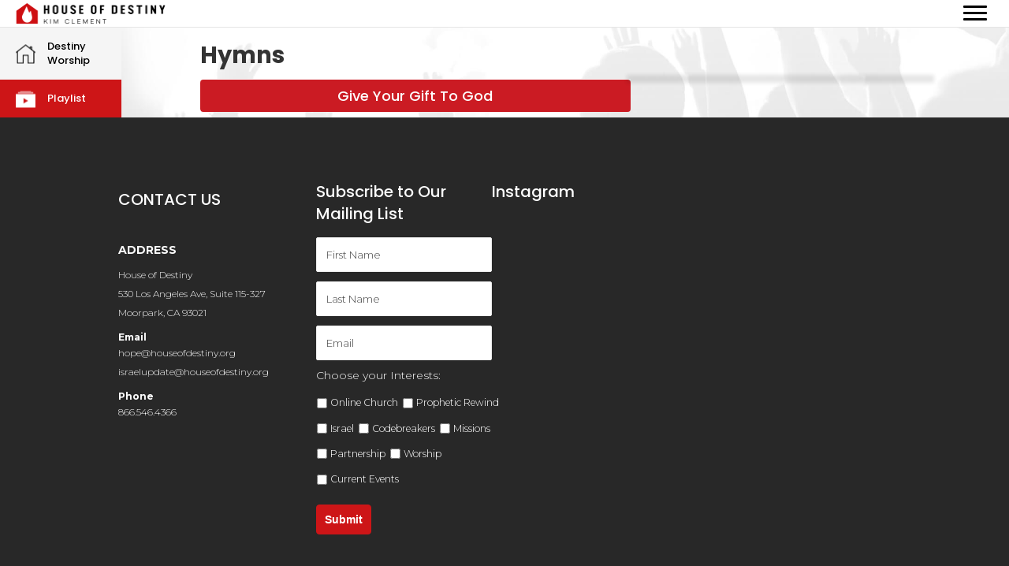

--- FILE ---
content_type: text/html; charset=UTF-8
request_url: https://www.houseofdestiny.org/destinyworship/playlist/?pl_id=Destiny%20Worship%20Playlist%2FHymns
body_size: 122888
content:
<!DOCTYPE html>
<html lang="en-US">
<head>
<meta charset="UTF-8" />
<script>
var gform;gform||(document.addEventListener("gform_main_scripts_loaded",function(){gform.scriptsLoaded=!0}),document.addEventListener("gform/theme/scripts_loaded",function(){gform.themeScriptsLoaded=!0}),window.addEventListener("DOMContentLoaded",function(){gform.domLoaded=!0}),gform={domLoaded:!1,scriptsLoaded:!1,themeScriptsLoaded:!1,isFormEditor:()=>"function"==typeof InitializeEditor,callIfLoaded:function(o){return!(!gform.domLoaded||!gform.scriptsLoaded||!gform.themeScriptsLoaded&&!gform.isFormEditor()||(gform.isFormEditor()&&console.warn("The use of gform.initializeOnLoaded() is deprecated in the form editor context and will be removed in Gravity Forms 3.1."),o(),0))},initializeOnLoaded:function(o){gform.callIfLoaded(o)||(document.addEventListener("gform_main_scripts_loaded",()=>{gform.scriptsLoaded=!0,gform.callIfLoaded(o)}),document.addEventListener("gform/theme/scripts_loaded",()=>{gform.themeScriptsLoaded=!0,gform.callIfLoaded(o)}),window.addEventListener("DOMContentLoaded",()=>{gform.domLoaded=!0,gform.callIfLoaded(o)}))},hooks:{action:{},filter:{}},addAction:function(o,r,e,t){gform.addHook("action",o,r,e,t)},addFilter:function(o,r,e,t){gform.addHook("filter",o,r,e,t)},doAction:function(o){gform.doHook("action",o,arguments)},applyFilters:function(o){return gform.doHook("filter",o,arguments)},removeAction:function(o,r){gform.removeHook("action",o,r)},removeFilter:function(o,r,e){gform.removeHook("filter",o,r,e)},addHook:function(o,r,e,t,n){null==gform.hooks[o][r]&&(gform.hooks[o][r]=[]);var d=gform.hooks[o][r];null==n&&(n=r+"_"+d.length),gform.hooks[o][r].push({tag:n,callable:e,priority:t=null==t?10:t})},doHook:function(r,o,e){var t;if(e=Array.prototype.slice.call(e,1),null!=gform.hooks[r][o]&&((o=gform.hooks[r][o]).sort(function(o,r){return o.priority-r.priority}),o.forEach(function(o){"function"!=typeof(t=o.callable)&&(t=window[t]),"action"==r?t.apply(null,e):e[0]=t.apply(null,e)})),"filter"==r)return e[0]},removeHook:function(o,r,t,n){var e;null!=gform.hooks[o][r]&&(e=(e=gform.hooks[o][r]).filter(function(o,r,e){return!!(null!=n&&n!=o.tag||null!=t&&t!=o.priority)}),gform.hooks[o][r]=e)}});
</script>

<meta name='viewport' content='width=device-width, initial-scale=1.0' />
<meta http-equiv='X-UA-Compatible' content='IE=edge' />
<link rel="profile" href="https://gmpg.org/xfn/11" />
<title>Playlist | House of Destiny</title>
	<style>img:is([sizes="auto" i], [sizes^="auto," i]) { contain-intrinsic-size: 3000px 1500px }</style>
	<meta name="dc.title" content="Playlist | House of Destiny">
<meta name="dc.description" content="Check out curated House of Destiny playlists by speaker, topic, worship style and staff picks.">
<meta name="dc.relation" content="https://www.houseofdestiny.org/destinyworship/playlist/">
<meta name="dc.source" content="https://www.houseofdestiny.org/">
<meta name="dc.language" content="en_US">
<meta name="description" content="Check out curated House of Destiny playlists by speaker, topic, worship style and staff picks.">
<meta name="robots" content="index, follow, max-snippet:-1, max-image-preview:large, max-video-preview:-1">
<link rel="canonical" href="https://www.houseofdestiny.org/destinyworship/playlist/">
<meta property="og:url" content="https://www.houseofdestiny.org/destinyworship/playlist/">
<meta property="og:site_name" content="House of Destiny">
<meta property="og:locale" content="en_US">
<meta property="og:type" content="article">
<meta property="article:author" content="https://www.facebook.com/HouseofDestinyNetwork/">
<meta property="article:publisher" content="https://www.facebook.com/HouseofDestinyNetwork/">
<meta property="og:title" content="Playlist | House of Destiny">
<meta property="og:description" content="Check out curated House of Destiny playlists by speaker, topic, worship style and staff picks.">
<meta property="og:image" content="https://www.houseofdestiny.org/wp-content/uploads/2020/05/HOD_FB_DW.jpg">
<meta property="og:image:secure_url" content="https://www.houseofdestiny.org/wp-content/uploads/2020/05/HOD_FB_DW.jpg">
<meta property="og:image:width" content="1200">
<meta property="og:image:height" content="630">
<meta property="fb:pages" content="">
<meta property="fb:admins" content="">
<meta property="fb:app_id" content="">
<meta name="twitter:card" content="summary">
<meta name="twitter:site" content="@HOD_online">
<meta name="twitter:creator" content="@HOD_online">
<meta name="twitter:title" content="Playlist | House of Destiny">
<meta name="twitter:description" content="Check out curated House of Destiny playlists by speaker, topic, worship style and staff picks.">
<meta name="twitter:image" content="https://www.houseofdestiny.org/wp-content/uploads/2020/05/HOD_TW_DW.jpg">
<link rel='dns-prefetch' href='//www.google.com' />
<link rel='dns-prefetch' href='//fonts.googleapis.com' />
<link href='https://fonts.gstatic.com' crossorigin rel='preconnect' />
<link rel="alternate" type="application/rss+xml" title="House of Destiny &raquo; Feed" href="https://www.houseofdestiny.org/feed/" />
		<link rel="preload" href="https://www.houseofdestiny.org/wp-content/plugins/bb-plugin/fonts/fontawesome/5.15.4/webfonts/fa-solid-900.woff2" as="font" type="font/woff2" crossorigin="anonymous">
<link rel="preload" href="https://www.houseofdestiny.org/wp-content/plugins/bb-plugin/fonts/fontawesome/5.15.4/webfonts/fa-regular-400.woff2" as="font" type="font/woff2" crossorigin="anonymous">
<link rel="preload" href="https://www.houseofdestiny.org/wp-content/plugins/bb-plugin/fonts/fontawesome/5.15.4/webfonts/fa-brands-400.woff2" as="font" type="font/woff2" crossorigin="anonymous">
<style id='wp-emoji-styles-inline-css'>

	img.wp-smiley, img.emoji {
		display: inline !important;
		border: none !important;
		box-shadow: none !important;
		height: 1em !important;
		width: 1em !important;
		margin: 0 0.07em !important;
		vertical-align: -0.1em !important;
		background: none !important;
		padding: 0 !important;
	}
</style>
<link rel='stylesheet' id='wp-block-library-css' href='https://www.houseofdestiny.org/wp-includes/css/dist/block-library/style.min.css?ver=6.8.3' media='all' />
<style id='wp-block-library-theme-inline-css'>
.wp-block-audio :where(figcaption){color:#555;font-size:13px;text-align:center}.is-dark-theme .wp-block-audio :where(figcaption){color:#ffffffa6}.wp-block-audio{margin:0 0 1em}.wp-block-code{border:1px solid #ccc;border-radius:4px;font-family:Menlo,Consolas,monaco,monospace;padding:.8em 1em}.wp-block-embed :where(figcaption){color:#555;font-size:13px;text-align:center}.is-dark-theme .wp-block-embed :where(figcaption){color:#ffffffa6}.wp-block-embed{margin:0 0 1em}.blocks-gallery-caption{color:#555;font-size:13px;text-align:center}.is-dark-theme .blocks-gallery-caption{color:#ffffffa6}:root :where(.wp-block-image figcaption){color:#555;font-size:13px;text-align:center}.is-dark-theme :root :where(.wp-block-image figcaption){color:#ffffffa6}.wp-block-image{margin:0 0 1em}.wp-block-pullquote{border-bottom:4px solid;border-top:4px solid;color:currentColor;margin-bottom:1.75em}.wp-block-pullquote cite,.wp-block-pullquote footer,.wp-block-pullquote__citation{color:currentColor;font-size:.8125em;font-style:normal;text-transform:uppercase}.wp-block-quote{border-left:.25em solid;margin:0 0 1.75em;padding-left:1em}.wp-block-quote cite,.wp-block-quote footer{color:currentColor;font-size:.8125em;font-style:normal;position:relative}.wp-block-quote:where(.has-text-align-right){border-left:none;border-right:.25em solid;padding-left:0;padding-right:1em}.wp-block-quote:where(.has-text-align-center){border:none;padding-left:0}.wp-block-quote.is-large,.wp-block-quote.is-style-large,.wp-block-quote:where(.is-style-plain){border:none}.wp-block-search .wp-block-search__label{font-weight:700}.wp-block-search__button{border:1px solid #ccc;padding:.375em .625em}:where(.wp-block-group.has-background){padding:1.25em 2.375em}.wp-block-separator.has-css-opacity{opacity:.4}.wp-block-separator{border:none;border-bottom:2px solid;margin-left:auto;margin-right:auto}.wp-block-separator.has-alpha-channel-opacity{opacity:1}.wp-block-separator:not(.is-style-wide):not(.is-style-dots){width:100px}.wp-block-separator.has-background:not(.is-style-dots){border-bottom:none;height:1px}.wp-block-separator.has-background:not(.is-style-wide):not(.is-style-dots){height:2px}.wp-block-table{margin:0 0 1em}.wp-block-table td,.wp-block-table th{word-break:normal}.wp-block-table :where(figcaption){color:#555;font-size:13px;text-align:center}.is-dark-theme .wp-block-table :where(figcaption){color:#ffffffa6}.wp-block-video :where(figcaption){color:#555;font-size:13px;text-align:center}.is-dark-theme .wp-block-video :where(figcaption){color:#ffffffa6}.wp-block-video{margin:0 0 1em}:root :where(.wp-block-template-part.has-background){margin-bottom:0;margin-top:0;padding:1.25em 2.375em}
</style>
<style id='classic-theme-styles-inline-css'>
/*! This file is auto-generated */
.wp-block-button__link{color:#fff;background-color:#32373c;border-radius:9999px;box-shadow:none;text-decoration:none;padding:calc(.667em + 2px) calc(1.333em + 2px);font-size:1.125em}.wp-block-file__button{background:#32373c;color:#fff;text-decoration:none}
</style>
<style id='wpseopress-local-business-style-inline-css'>
span.wp-block-wpseopress-local-business-field{margin-right:8px}

</style>
<style id='wpseopress-table-of-contents-style-inline-css'>
.wp-block-wpseopress-table-of-contents li.active>a{font-weight:bold}

</style>
<style id='global-styles-inline-css'>
:root{--wp--preset--aspect-ratio--square: 1;--wp--preset--aspect-ratio--4-3: 4/3;--wp--preset--aspect-ratio--3-4: 3/4;--wp--preset--aspect-ratio--3-2: 3/2;--wp--preset--aspect-ratio--2-3: 2/3;--wp--preset--aspect-ratio--16-9: 16/9;--wp--preset--aspect-ratio--9-16: 9/16;--wp--preset--color--black: #000000;--wp--preset--color--cyan-bluish-gray: #abb8c3;--wp--preset--color--white: #ffffff;--wp--preset--color--pale-pink: #f78da7;--wp--preset--color--vivid-red: #cf2e2e;--wp--preset--color--luminous-vivid-orange: #ff6900;--wp--preset--color--luminous-vivid-amber: #fcb900;--wp--preset--color--light-green-cyan: #7bdcb5;--wp--preset--color--vivid-green-cyan: #00d084;--wp--preset--color--pale-cyan-blue: #8ed1fc;--wp--preset--color--vivid-cyan-blue: #0693e3;--wp--preset--color--vivid-purple: #9b51e0;--wp--preset--color--fl-heading-text: #333333;--wp--preset--color--fl-body-bg: #f2f2f2;--wp--preset--color--fl-body-text: #757575;--wp--preset--color--fl-accent: #2b7bb9;--wp--preset--color--fl-accent-hover: #2b7bb9;--wp--preset--color--fl-topbar-bg: #ffffff;--wp--preset--color--fl-topbar-text: #757575;--wp--preset--color--fl-topbar-link: #2b7bb9;--wp--preset--color--fl-topbar-hover: #2b7bb9;--wp--preset--color--fl-header-bg: #ffffff;--wp--preset--color--fl-header-text: #757575;--wp--preset--color--fl-header-link: #757575;--wp--preset--color--fl-header-hover: #2b7bb9;--wp--preset--color--fl-nav-bg: #ffffff;--wp--preset--color--fl-nav-link: #757575;--wp--preset--color--fl-nav-hover: #2b7bb9;--wp--preset--color--fl-content-bg: #ffffff;--wp--preset--color--fl-footer-widgets-bg: #ffffff;--wp--preset--color--fl-footer-widgets-text: #757575;--wp--preset--color--fl-footer-widgets-link: #2b7bb9;--wp--preset--color--fl-footer-widgets-hover: #2b7bb9;--wp--preset--color--fl-footer-bg: #ffffff;--wp--preset--color--fl-footer-text: #757575;--wp--preset--color--fl-footer-link: #2b7bb9;--wp--preset--color--fl-footer-hover: #2b7bb9;--wp--preset--gradient--vivid-cyan-blue-to-vivid-purple: linear-gradient(135deg,rgba(6,147,227,1) 0%,rgb(155,81,224) 100%);--wp--preset--gradient--light-green-cyan-to-vivid-green-cyan: linear-gradient(135deg,rgb(122,220,180) 0%,rgb(0,208,130) 100%);--wp--preset--gradient--luminous-vivid-amber-to-luminous-vivid-orange: linear-gradient(135deg,rgba(252,185,0,1) 0%,rgba(255,105,0,1) 100%);--wp--preset--gradient--luminous-vivid-orange-to-vivid-red: linear-gradient(135deg,rgba(255,105,0,1) 0%,rgb(207,46,46) 100%);--wp--preset--gradient--very-light-gray-to-cyan-bluish-gray: linear-gradient(135deg,rgb(238,238,238) 0%,rgb(169,184,195) 100%);--wp--preset--gradient--cool-to-warm-spectrum: linear-gradient(135deg,rgb(74,234,220) 0%,rgb(151,120,209) 20%,rgb(207,42,186) 40%,rgb(238,44,130) 60%,rgb(251,105,98) 80%,rgb(254,248,76) 100%);--wp--preset--gradient--blush-light-purple: linear-gradient(135deg,rgb(255,206,236) 0%,rgb(152,150,240) 100%);--wp--preset--gradient--blush-bordeaux: linear-gradient(135deg,rgb(254,205,165) 0%,rgb(254,45,45) 50%,rgb(107,0,62) 100%);--wp--preset--gradient--luminous-dusk: linear-gradient(135deg,rgb(255,203,112) 0%,rgb(199,81,192) 50%,rgb(65,88,208) 100%);--wp--preset--gradient--pale-ocean: linear-gradient(135deg,rgb(255,245,203) 0%,rgb(182,227,212) 50%,rgb(51,167,181) 100%);--wp--preset--gradient--electric-grass: linear-gradient(135deg,rgb(202,248,128) 0%,rgb(113,206,126) 100%);--wp--preset--gradient--midnight: linear-gradient(135deg,rgb(2,3,129) 0%,rgb(40,116,252) 100%);--wp--preset--font-size--small: 13px;--wp--preset--font-size--medium: 20px;--wp--preset--font-size--large: 36px;--wp--preset--font-size--x-large: 42px;--wp--preset--spacing--20: 0.44rem;--wp--preset--spacing--30: 0.67rem;--wp--preset--spacing--40: 1rem;--wp--preset--spacing--50: 1.5rem;--wp--preset--spacing--60: 2.25rem;--wp--preset--spacing--70: 3.38rem;--wp--preset--spacing--80: 5.06rem;--wp--preset--shadow--natural: 6px 6px 9px rgba(0, 0, 0, 0.2);--wp--preset--shadow--deep: 12px 12px 50px rgba(0, 0, 0, 0.4);--wp--preset--shadow--sharp: 6px 6px 0px rgba(0, 0, 0, 0.2);--wp--preset--shadow--outlined: 6px 6px 0px -3px rgba(255, 255, 255, 1), 6px 6px rgba(0, 0, 0, 1);--wp--preset--shadow--crisp: 6px 6px 0px rgba(0, 0, 0, 1);}:where(.is-layout-flex){gap: 0.5em;}:where(.is-layout-grid){gap: 0.5em;}body .is-layout-flex{display: flex;}.is-layout-flex{flex-wrap: wrap;align-items: center;}.is-layout-flex > :is(*, div){margin: 0;}body .is-layout-grid{display: grid;}.is-layout-grid > :is(*, div){margin: 0;}:where(.wp-block-columns.is-layout-flex){gap: 2em;}:where(.wp-block-columns.is-layout-grid){gap: 2em;}:where(.wp-block-post-template.is-layout-flex){gap: 1.25em;}:where(.wp-block-post-template.is-layout-grid){gap: 1.25em;}.has-black-color{color: var(--wp--preset--color--black) !important;}.has-cyan-bluish-gray-color{color: var(--wp--preset--color--cyan-bluish-gray) !important;}.has-white-color{color: var(--wp--preset--color--white) !important;}.has-pale-pink-color{color: var(--wp--preset--color--pale-pink) !important;}.has-vivid-red-color{color: var(--wp--preset--color--vivid-red) !important;}.has-luminous-vivid-orange-color{color: var(--wp--preset--color--luminous-vivid-orange) !important;}.has-luminous-vivid-amber-color{color: var(--wp--preset--color--luminous-vivid-amber) !important;}.has-light-green-cyan-color{color: var(--wp--preset--color--light-green-cyan) !important;}.has-vivid-green-cyan-color{color: var(--wp--preset--color--vivid-green-cyan) !important;}.has-pale-cyan-blue-color{color: var(--wp--preset--color--pale-cyan-blue) !important;}.has-vivid-cyan-blue-color{color: var(--wp--preset--color--vivid-cyan-blue) !important;}.has-vivid-purple-color{color: var(--wp--preset--color--vivid-purple) !important;}.has-black-background-color{background-color: var(--wp--preset--color--black) !important;}.has-cyan-bluish-gray-background-color{background-color: var(--wp--preset--color--cyan-bluish-gray) !important;}.has-white-background-color{background-color: var(--wp--preset--color--white) !important;}.has-pale-pink-background-color{background-color: var(--wp--preset--color--pale-pink) !important;}.has-vivid-red-background-color{background-color: var(--wp--preset--color--vivid-red) !important;}.has-luminous-vivid-orange-background-color{background-color: var(--wp--preset--color--luminous-vivid-orange) !important;}.has-luminous-vivid-amber-background-color{background-color: var(--wp--preset--color--luminous-vivid-amber) !important;}.has-light-green-cyan-background-color{background-color: var(--wp--preset--color--light-green-cyan) !important;}.has-vivid-green-cyan-background-color{background-color: var(--wp--preset--color--vivid-green-cyan) !important;}.has-pale-cyan-blue-background-color{background-color: var(--wp--preset--color--pale-cyan-blue) !important;}.has-vivid-cyan-blue-background-color{background-color: var(--wp--preset--color--vivid-cyan-blue) !important;}.has-vivid-purple-background-color{background-color: var(--wp--preset--color--vivid-purple) !important;}.has-black-border-color{border-color: var(--wp--preset--color--black) !important;}.has-cyan-bluish-gray-border-color{border-color: var(--wp--preset--color--cyan-bluish-gray) !important;}.has-white-border-color{border-color: var(--wp--preset--color--white) !important;}.has-pale-pink-border-color{border-color: var(--wp--preset--color--pale-pink) !important;}.has-vivid-red-border-color{border-color: var(--wp--preset--color--vivid-red) !important;}.has-luminous-vivid-orange-border-color{border-color: var(--wp--preset--color--luminous-vivid-orange) !important;}.has-luminous-vivid-amber-border-color{border-color: var(--wp--preset--color--luminous-vivid-amber) !important;}.has-light-green-cyan-border-color{border-color: var(--wp--preset--color--light-green-cyan) !important;}.has-vivid-green-cyan-border-color{border-color: var(--wp--preset--color--vivid-green-cyan) !important;}.has-pale-cyan-blue-border-color{border-color: var(--wp--preset--color--pale-cyan-blue) !important;}.has-vivid-cyan-blue-border-color{border-color: var(--wp--preset--color--vivid-cyan-blue) !important;}.has-vivid-purple-border-color{border-color: var(--wp--preset--color--vivid-purple) !important;}.has-vivid-cyan-blue-to-vivid-purple-gradient-background{background: var(--wp--preset--gradient--vivid-cyan-blue-to-vivid-purple) !important;}.has-light-green-cyan-to-vivid-green-cyan-gradient-background{background: var(--wp--preset--gradient--light-green-cyan-to-vivid-green-cyan) !important;}.has-luminous-vivid-amber-to-luminous-vivid-orange-gradient-background{background: var(--wp--preset--gradient--luminous-vivid-amber-to-luminous-vivid-orange) !important;}.has-luminous-vivid-orange-to-vivid-red-gradient-background{background: var(--wp--preset--gradient--luminous-vivid-orange-to-vivid-red) !important;}.has-very-light-gray-to-cyan-bluish-gray-gradient-background{background: var(--wp--preset--gradient--very-light-gray-to-cyan-bluish-gray) !important;}.has-cool-to-warm-spectrum-gradient-background{background: var(--wp--preset--gradient--cool-to-warm-spectrum) !important;}.has-blush-light-purple-gradient-background{background: var(--wp--preset--gradient--blush-light-purple) !important;}.has-blush-bordeaux-gradient-background{background: var(--wp--preset--gradient--blush-bordeaux) !important;}.has-luminous-dusk-gradient-background{background: var(--wp--preset--gradient--luminous-dusk) !important;}.has-pale-ocean-gradient-background{background: var(--wp--preset--gradient--pale-ocean) !important;}.has-electric-grass-gradient-background{background: var(--wp--preset--gradient--electric-grass) !important;}.has-midnight-gradient-background{background: var(--wp--preset--gradient--midnight) !important;}.has-small-font-size{font-size: var(--wp--preset--font-size--small) !important;}.has-medium-font-size{font-size: var(--wp--preset--font-size--medium) !important;}.has-large-font-size{font-size: var(--wp--preset--font-size--large) !important;}.has-x-large-font-size{font-size: var(--wp--preset--font-size--x-large) !important;}
:where(.wp-block-post-template.is-layout-flex){gap: 1.25em;}:where(.wp-block-post-template.is-layout-grid){gap: 1.25em;}
:where(.wp-block-columns.is-layout-flex){gap: 2em;}:where(.wp-block-columns.is-layout-grid){gap: 2em;}
:root :where(.wp-block-pullquote){font-size: 1.5em;line-height: 1.6;}
</style>
<link rel='stylesheet' id='font-awesome-5-css' href='https://www.houseofdestiny.org/wp-content/plugins/bb-plugin/fonts/fontawesome/5.15.4/css/all.min.css?ver=2.9.4.1' media='all' />
<style id='fl-builder-layout-1964-inline-css'>
/**
 * Base CSS used by the builder's layout, including rows
 * and columns. Any module specific global CSS should be
 * included in fl-builder-layout-modules.css.
 */

/* Grid
------------------------------------------------------ */

.fl-builder-content *,
.fl-builder-content *:before,
.fl-builder-content *:after {
	-webkit-box-sizing: border-box;
	-moz-box-sizing: border-box;
	box-sizing: border-box;
}
.fl-row:before,
.fl-row:after,
.fl-row-content:before,
.fl-row-content:after,
.fl-col-group:before,
.fl-col-group:after,
.fl-col:before,
.fl-col:after,
.fl-module:not([data-accepts]):before,
.fl-module:not([data-accepts]):after,
.fl-module-content:before,
.fl-module-content:after {
	display: table;
	content: " ";
}
.fl-row:after,
.fl-row-content:after,
.fl-col-group:after,
.fl-col:after,
.fl-module:not([data-accepts]):after,
.fl-module-content:after {
	clear: both;
}
.fl-clear {
	clear: both;
}

/* Rows
------------------------------------------------------ */

.fl-row,
.fl-row-content {
	margin-left: auto;
	margin-right: auto;
	min-width: 0;
}
.fl-row-content-wrap {
	position: relative;
}

/* Photo Bg */
.fl-builder-mobile .fl-row-bg-photo .fl-row-content-wrap {
	background-attachment: scroll;
}

/* Video and Embed Code Bg */
.fl-row-bg-video,
.fl-row-bg-video .fl-row-content,
.fl-row-bg-embed,
.fl-row-bg-embed .fl-row-content {
	position: relative;
}

.fl-row-bg-video .fl-bg-video,
.fl-row-bg-embed .fl-bg-embed-code {
	bottom: 0;
	left: 0;
	overflow: hidden;
	position: absolute;
	right: 0;
	top: 0;
}

.fl-row-bg-video .fl-bg-video video,
.fl-row-bg-embed .fl-bg-embed-code video {
	bottom: 0;
	left: 0px;
	max-width: none;
	position: absolute;
	right: 0;
	top: 0px;
}
.fl-row-bg-video .fl-bg-video video {
	min-width: 100%;
	min-height: 100%;
	width: auto;
	height: auto;
}
.fl-row-bg-video .fl-bg-video iframe,
.fl-row-bg-embed .fl-bg-embed-code iframe {
	pointer-events: none;
	width: 100vw;
  	height: 56.25vw; /* Given a 16:9 aspect ratio, 9/16*100 = 56.25 */
  	max-width: none;
  	min-height: 100vh;
  	min-width: 177.77vh; /* Given a 16:9 aspect ratio, 16/9*100 = 177.77 */
  	position: absolute;
  	top: 50%;
  	left: 50%;
	-ms-transform: translate(-50%, -50%); /* IE 9 */
	-webkit-transform: translate(-50%, -50%); /* Chrome, Safari, Opera */
  	transform: translate(-50%, -50%);
}
.fl-bg-video-fallback {
	background-position: 50% 50%;
	background-repeat: no-repeat;
	background-size: cover;
	bottom: 0px;
	left: 0px;
	position: absolute;
	right: 0px;
	top: 0px;
}

/* Slideshow Bg */
.fl-row-bg-slideshow,
.fl-row-bg-slideshow .fl-row-content {
	position: relative;
}
.fl-row .fl-bg-slideshow {
	bottom: 0;
	left: 0;
	overflow: hidden;
	position: absolute;
	right: 0;
	top: 0;
	z-index: 0;
}
.fl-builder-edit .fl-row .fl-bg-slideshow * {
	bottom: 0;
	height: auto !important;
	left: 0;
	position: absolute !important;
	right: 0;
	top: 0;
}

/* Row Bg Overlay */
.fl-row-bg-overlay .fl-row-content-wrap:after {
	border-radius: inherit;
	content: '';
	display: block;
	position: absolute;
	top: 0;
	right: 0;
	bottom: 0;
	left: 0;
	z-index: 0;
}
.fl-row-bg-overlay .fl-row-content {
	position: relative;
	z-index: 1;
}

/* Full Height Rows */
.fl-row-default-height .fl-row-content-wrap,
.fl-row-custom-height .fl-row-content-wrap {
	display: -webkit-box;
	display: -webkit-flex;
	display: -ms-flexbox;
	display: flex;
	min-height: 100vh;
}
.fl-row-overlap-top .fl-row-content-wrap {
	display: -webkit-inline-box;
	display: -webkit-inline-flex;
	display: -moz-inline-box;
	display: -ms-inline-flexbox;
	display: inline-flex;
	width: 100%;
}
.fl-row-default-height .fl-row-content-wrap,
.fl-row-custom-height .fl-row-content-wrap {
	min-height: 0;
}

.fl-row-default-height .fl-row-content,
.fl-row-full-height .fl-row-content,
.fl-row-custom-height .fl-row-content {
  -webkit-box-flex: 1 1 auto;
  	 -moz-box-flex: 1 1 auto;
  	  -webkit-flex: 1 1 auto;
  		  -ms-flex: 1 1 auto;
  			  flex: 1 1 auto;
}
.fl-row-default-height .fl-row-full-width.fl-row-content,
.fl-row-full-height .fl-row-full-width.fl-row-content,
.fl-row-custom-height .fl-row-full-width.fl-row-content {
	max-width: 100%;
	width: 100%;
}

/* Full height align center */
.fl-row-default-height.fl-row-align-center .fl-row-content-wrap,
.fl-row-full-height.fl-row-align-center .fl-row-content-wrap,
.fl-row-custom-height.fl-row-align-center .fl-row-content-wrap {
	-webkit-align-items: center;
	-webkit-box-align: center;
	-webkit-box-pack: center;
	-webkit-justify-content: center;
	-ms-flex-align: center;
	-ms-flex-pack: center;
	justify-content: center;
	align-items: center;
}

/* Full height align bottom */
.fl-row-default-height.fl-row-align-bottom .fl-row-content-wrap,
.fl-row-full-height.fl-row-align-bottom .fl-row-content-wrap,
.fl-row-custom-height.fl-row-align-bottom .fl-row-content-wrap {
	-webkit-align-items: flex-end;
	-webkit-justify-content: flex-end;
	-webkit-box-align: end;
	-webkit-box-pack: end;
	-ms-flex-align: end;
	-ms-flex-pack: end;
	justify-content: flex-end;
	align-items: flex-end;
}

/* Column Groups
------------------------------------------------------ */
.fl-col-group-equal-height {
	display: flex;
	flex-wrap: wrap;
	width: 100%;
}
.fl-col-group-equal-height.fl-col-group-has-child-loading {
	flex-wrap: nowrap;
}
.fl-col-group-equal-height .fl-col,
.fl-col-group-equal-height .fl-col-content {
	display: flex;
	flex: 1 1 auto;
}
.fl-col-group-equal-height .fl-col-content {
	flex-direction: column;
	flex-shrink: 1;
	min-width: 1px;
	max-width: 100%;
	width: 100%;
}
.fl-col-group-equal-height:before,
.fl-col-group-equal-height .fl-col:before,
.fl-col-group-equal-height .fl-col-content:before,
.fl-col-group-equal-height:after,
.fl-col-group-equal-height .fl-col:after,
.fl-col-group-equal-height .fl-col-content:after{
	content: none;
}

/* Equal height align top */
.fl-col-group-nested.fl-col-group-equal-height.fl-col-group-align-top .fl-col-content,
.fl-col-group-equal-height.fl-col-group-align-top .fl-col-content {
	justify-content: flex-start;
}

/* Equal height align center */
.fl-col-group-nested.fl-col-group-equal-height.fl-col-group-align-center .fl-col-content,
.fl-col-group-equal-height.fl-col-group-align-center .fl-col-content {
	justify-content: center;
}

/* Equal height align bottom */
.fl-col-group-nested.fl-col-group-equal-height.fl-col-group-align-bottom .fl-col-content,
.fl-col-group-equal-height.fl-col-group-align-bottom .fl-col-content {
	justify-content: flex-end;
}

.fl-col-group-equal-height.fl-col-group-align-center .fl-col-group {
	width: 100%;
}

/* Columns
------------------------------------------------------ */

.fl-col {
	float: left;
	min-height: 1px;
}

/* Column Bg Overlay */
.fl-col-bg-overlay .fl-col-content {
	position: relative;
}
.fl-col-bg-overlay .fl-col-content:after {
	border-radius: inherit;
	content: '';
	display: block;
	position: absolute;
	top: 0;
	right: 0;
	bottom: 0;
	left: 0;
	z-index: 0;
}
.fl-col-bg-overlay .fl-module {
	position: relative;
	z-index: 2;
}

/* Templates
------------------------------------------------------ */

.single:not(.woocommerce).single-fl-builder-template .fl-content {
	width: 100%;
}

/* Shapes & Patterns
------------------------------------------------------- */
.fl-builder-layer {
	position: absolute;
	top:0;
	left:0;
	right: 0;
	bottom: 0;
	z-index: 0;
	pointer-events: none;
	overflow: hidden;
}
.fl-builder-shape-layer {
	z-index: 0;
}
.fl-builder-shape-layer.fl-builder-bottom-edge-layer {
	z-index: 1;
}
.fl-row-bg-overlay .fl-builder-shape-layer {
	z-index: 1;
}
.fl-row-bg-overlay .fl-builder-shape-layer.fl-builder-bottom-edge-layer {
	z-index: 2;
}
.fl-row-has-layers .fl-row-content {
	z-index: 1;
}
.fl-row-bg-overlay .fl-row-content {
	z-index: 2;
}

.fl-builder-layer > * {
	display: block;
	position: absolute;
	top:0;
	left:0;
	width: 100%;
}
.fl-builder-layer + .fl-row-content {
	position: relative;
}
.fl-builder-layer .fl-shape {
	fill: #aaa;
	stroke: none;
	stroke-width: 0;
	width:100%;
}
/**
Fix ipad parallax issue on safari
https://core.trac.wordpress.org/ticket/48802
https://core.trac.wordpress.org/ticket/49285
https://github.com/WordPress/gutenberg/issues/17718
*/
@supports (-webkit-touch-callout: inherit) {
  .fl-row.fl-row-bg-parallax .fl-row-content-wrap,
  .fl-row.fl-row-bg-fixed .fl-row-content-wrap {
    background-position: center !important;
    background-attachment: scroll !important;
  }
}

@supports (-webkit-touch-callout: none) {
	.fl-row.fl-row-bg-fixed .fl-row-content-wrap {
		background-position: center !important;
		background-attachment: scroll !important;
	}
}
/**
 * Base CSS used by all (or many) modules. This file should
 * not contain any generic layout CSS that doesn't apply to
 * modules. That belongs in fl-builder-layout.css.
 */

/* Utilities
------------------------------------------------------ */

.fl-clearfix:before,
.fl-clearfix:after {
	display: table;
	content: " ";
}
.fl-clearfix:after {
	clear: both;
}
.sr-only {
	position: absolute;
	width: 1px;
	height: 1px;
	padding: 0;
	overflow: hidden;
	clip: rect(0,0,0,0);
	white-space: nowrap;
	border: 0;
}

/* Buttons
------------------------------------------------------ */

.fl-builder-content a.fl-button,
.fl-builder-content a.fl-button:visited {
	border-radius: 4px;
	-moz-border-radius: 4px;
	-webkit-border-radius: 4px;
	display: inline-block;
	font-size: 16px;
	font-weight: normal;
	line-height: 18px;
	padding: 12px 24px;
	text-decoration: none;
	text-shadow: none;
}
.fl-builder-content .fl-button:hover {
	text-decoration: none;
}
.fl-builder-content .fl-button:active {
	position: relative;
	top: 1px;
}
.fl-builder-content .fl-button-width-full .fl-button {
	display: block;
	text-align: center;
}
.fl-builder-content .fl-button-width-custom .fl-button {
	display: inline-block;
	text-align: center;
	max-width: 100%;
}
.fl-builder-content .fl-button-left {
	text-align: left;
}
.fl-builder-content .fl-button-center {
	text-align: center;
}
.fl-builder-content .fl-button-right {
	text-align: right;
}
.fl-builder-content .fl-button i {
	font-size: 1.3em;
	height: auto;
	margin-right:8px;
	vertical-align: middle;
	width: auto;
}
.fl-builder-content .fl-button i.fl-button-icon-after {
	margin-left: 8px;
	margin-right: 0;
}
.fl-builder-content .fl-button-has-icon .fl-button-text {
	vertical-align: middle;
}

/* Icons
------------------------------------------------------ */

.fl-icon-wrap {
	display: inline-block;
}
.fl-icon {
	display: table-cell;
	vertical-align: middle;
}
.fl-icon a {
	text-decoration: none;
}
.fl-icon i {
	float: right;
	height: auto;
	width: auto;
}
.fl-icon i:before {
	border: none !important;
	height: auto;
	width: auto;
}
.fl-icon-text {
	display: table-cell;
	text-align: left;
	padding-left: 15px;
	vertical-align: middle;
}
.fl-icon-text-empty {
	display: none;
}
.fl-icon-text *:last-child {
	margin: 0 !important;
	padding: 0 !important;
}
.fl-icon-text a {
	text-decoration: none;
}
.fl-icon-text span {
	display: block;
}
.fl-icon-text span.mce-edit-focus {
	min-width: 1px;
}

/* Photos
------------------------------------------------------ */

.fl-module img {
	max-width: 100%;
}
.fl-photo {
	line-height: 0;
	position: relative;
}
.fl-photo-align-left {
	text-align: left;
}
.fl-photo-align-center {
	text-align: center;
}
.fl-photo-align-right {
	text-align: right;
}
.fl-photo-content {
	display: inline-block;
	line-height: 0;
	position: relative;
	max-width: 100%;
}
.fl-photo-img-svg {
	width: 100%;
}
.fl-photo-content img {
	display: inline;
	height: auto;
	max-width: 100%;
}
.fl-photo-crop-circle img {
	-webkit-border-radius: 100%;
	-moz-border-radius: 100%;
	border-radius: 100%;
}
.fl-photo-caption {
	font-size: 13px;
	line-height: 18px;
	overflow: hidden;
	text-overflow: ellipsis;
}
.fl-photo-caption-below {
	padding-bottom: 20px;
	padding-top: 10px;
}
.fl-photo-caption-hover {
	background: rgba(0,0,0,0.7);
	bottom: 0;
	color: #fff;
	left: 0;
	opacity: 0;
	filter: alpha(opacity = 0);
	padding: 10px 15px;
	position: absolute;
	right: 0;
	-webkit-transition:opacity 0.3s ease-in;
	-moz-transition:opacity 0.3s ease-in;
	transition:opacity 0.3s ease-in;
}
.fl-photo-content:hover .fl-photo-caption-hover {
	opacity: 100;
	filter: alpha(opacity = 100);
}

/* Pagination
------------------------------------------------------ */

.fl-builder-pagination,
.fl-builder-pagination-load-more {
	padding: 40px 0;
}
.fl-builder-pagination ul.page-numbers {
	list-style: none;
	margin: 0;
	padding: 0;
	text-align: center;
}
.fl-builder-pagination li {
	display: inline-block;
	list-style: none;
	margin: 0;
	padding: 0;
}
.fl-builder-pagination li a.page-numbers,
.fl-builder-pagination li span.page-numbers {
	border: 1px solid #e6e6e6;
	display: inline-block;
	padding: 5px 10px;
	margin: 0 0 5px;
}
.fl-builder-pagination li a.page-numbers:hover,
.fl-builder-pagination li span.current {
	background: #f5f5f5;
	text-decoration: none;
}

/* Slideshows
------------------------------------------------------ */

.fl-slideshow,
.fl-slideshow * {
	-webkit-box-sizing: content-box;
	-moz-box-sizing: content-box;
	box-sizing: content-box;

}
.fl-slideshow .fl-slideshow-image img {
	max-width: none !important;
}
.fl-slideshow-social {
	line-height: 0 !important;
}
.fl-slideshow-social * {
	margin: 0 !important;
}

/* Sliders
------------------------------------------------------ */

.fl-builder-content .bx-wrapper .bx-viewport {
	background: transparent;
	border: none;
	box-shadow: none;
	-moz-box-shadow: none;
	-webkit-box-shadow: none;
	left: 0;
}

/* Lightbox
------------------------------------------------------ */

.mfp-wrap button.mfp-arrow,
.mfp-wrap button.mfp-arrow:active,
.mfp-wrap button.mfp-arrow:hover,
.mfp-wrap button.mfp-arrow:focus {
	background: transparent !important;
	border: none !important;
	outline: none;
	position: absolute;
	top: 50%;
	box-shadow: none !important;
	-moz-box-shadow: none !important;
	-webkit-box-shadow: none !important;
}
.mfp-wrap .mfp-close,
.mfp-wrap .mfp-close:active,
.mfp-wrap .mfp-close:hover,
.mfp-wrap .mfp-close:focus {
	background: transparent !important;
	border: none !important;
	outline: none;
	position: absolute;
	top: 0;
	box-shadow: none !important;
	-moz-box-shadow: none !important;
	-webkit-box-shadow: none !important;
}
.admin-bar .mfp-wrap .mfp-close,
.admin-bar .mfp-wrap .mfp-close:active,
.admin-bar .mfp-wrap .mfp-close:hover,
.admin-bar .mfp-wrap .mfp-close:focus {
	top: 32px!important;
}
img.mfp-img {
	padding: 0;
}
.mfp-counter {
	display: none;
}

.mfp-wrap .mfp-preloader.fa {
	font-size: 30px;
}

/* Form Fields
------------------------------------------------------ */

.fl-form-field {
	margin-bottom: 15px;
}
.fl-form-field input.fl-form-error {
	border-color: #DD6420;
}
.fl-form-error-message {
	clear: both;
	color: #DD6420;
	display: none;
	padding-top: 8px;
	font-size: 12px;
	font-weight: lighter;
}
.fl-form-button-disabled {
	opacity: 0.5;
}

/* Animations
------------------------------------------------------ */

.fl-animation {
	opacity: 0;
}
body.fl-no-js .fl-animation {
	opacity: 1;
}
.fl-builder-preview .fl-animation,
.fl-builder-edit .fl-animation,
.fl-animated {
	opacity: 1;
}
.fl-animated {
	animation-fill-mode: both;
	-webkit-animation-fill-mode: both;
}

/* Button Icon Animation */
.fl-button.fl-button-icon-animation i {
	width: 0 !important;
	opacity: 0;
	-ms-filter: "alpha(opacity=0)";
	transition: all 0.2s ease-out;
	-webkit-transition: all 0.2s ease-out;
}
.fl-button.fl-button-icon-animation:hover i {
	opacity: 1! important;
    -ms-filter: "alpha(opacity=100)";
}
.fl-button.fl-button-icon-animation i.fl-button-icon-after {
	margin-left: 0px !important;
}
.fl-button.fl-button-icon-animation:hover i.fl-button-icon-after {
	margin-left: 10px !important;
}
.fl-button.fl-button-icon-animation i.fl-button-icon-before {
	margin-right: 0 !important;
}
.fl-button.fl-button-icon-animation:hover i.fl-button-icon-before {
	margin-right: 20px !important;
    margin-left: -10px;
}
@media (max-width: 1200px) { /**
 * Styles needed for the large breakpoint.
 */
 }@media (max-width: 1024px) { /* Columns
------------------------------------------------------ */

/* Reversed Responsive Stacking */
.fl-col-group.fl-col-group-medium-reversed {
	display: -webkit-flex;
	display: flex;
	-webkit-flex-wrap: wrap-reverse;
	flex-wrap: wrap-reverse;
	flex-direction: row-reverse;
}
 }@media (max-width: 550px) { /* Rows
------------------------------------------------------ */

.fl-row-content-wrap {
	background-attachment: scroll !important;
}
.fl-row-bg-parallax .fl-row-content-wrap {
	background-attachment: scroll !important;
	background-position: center center !important;
}

/* Column Groups
------------------------------------------------------ */

/* Equal Heights */
.fl-col-group.fl-col-group-equal-height {
	display: block;
}
.fl-col-group.fl-col-group-equal-height.fl-col-group-custom-width {
	display: -webkit-box;
    display: -webkit-flex;
    display: flex;
}

/* Reversed Responsive Stacking */
.fl-col-group.fl-col-group-responsive-reversed {
	display: -webkit-flex;
	display: flex;
	-webkit-flex-wrap: wrap-reverse;
	flex-wrap: wrap-reverse;
	flex-direction: row-reverse;
}
.fl-col-group.fl-col-group-responsive-reversed .fl-col:not(.fl-col-small-custom-width) {
	flex-basis: 100%;
	width: 100% !important;
}
.fl-col-group.fl-col-group-medium-reversed:not(.fl-col-group-responsive-reversed) {
	display: unset;
	display: unset;
	-webkit-flex-wrap: unset;
	flex-wrap: unset;
	flex-direction: unset;
}

/* Columns
------------------------------------------------------ */

.fl-col {
	clear: both;
	float: none;
	margin-left: auto;
	margin-right: auto;
	width: auto !important;
}
.fl-col-small:not(.fl-col-small-full-width) {
	max-width: 400px;
}
.fl-block-col-resize {
	display:none;
}
/* Rows
------------------------------------------------------ */

.fl-row[data-node] .fl-row-content-wrap {
	margin: 0;
	padding-left: 0;
	padding-right: 0;
}
.fl-row[data-node] .fl-bg-video,
.fl-row[data-node] .fl-bg-slideshow {
	left: 0;
	right: 0;
}

/* Columns
------------------------------------------------------ */

.fl-col[data-node] .fl-col-content {
	margin: 0;
	padding-left: 0;
	padding-right: 0;
}
 }@media (min-width: 1201px) {
	html .fl-visible-large:not(.fl-visible-desktop),
	html .fl-visible-medium:not(.fl-visible-desktop),
	html .fl-visible-mobile:not(.fl-visible-desktop) {
		display: none;
	}
}

@media (min-width: 1025px) and (max-width: 1200px) {
	html .fl-visible-desktop:not(.fl-visible-large),
	html .fl-visible-medium:not(.fl-visible-large),
	html .fl-visible-mobile:not(.fl-visible-large) {
		display: none;
	}
}

@media (min-width: 551px) and (max-width: 1024px) {
	html .fl-visible-desktop:not(.fl-visible-medium),
	html .fl-visible-large:not(.fl-visible-medium),
	html .fl-visible-mobile:not(.fl-visible-medium) {
		display: none;
	}
}

@media (max-width: 550px) {
	html .fl-visible-desktop:not(.fl-visible-mobile),
	html .fl-visible-large:not(.fl-visible-mobile),
	html .fl-visible-medium:not(.fl-visible-mobile) {
		display: none;
	}
}
.fl-col-content {
	display: flex;
	flex-direction: column;
	margin-top: 0px;
	margin-right: 0px;
	margin-bottom: 0px;
	margin-left: 0px;
	padding-top: 0px;
	padding-right: 0px;
	padding-bottom: 0px;
	padding-left: 0px;
}
.fl-row-fixed-width {
	max-width: 1366px;
}
.fl-row-content-wrap {
	margin-top: 0px;
	margin-right: 0px;
	margin-bottom: 0px;
	margin-left: 0px;
	padding-top: 20px;
	padding-right: 20px;
	padding-bottom: 20px;
	padding-left: 20px;
}
.fl-module-content, .fl-module:where(.fl-module:not(:has(> .fl-module-content))) {
	margin-top: 20px;
	margin-right: 20px;
	margin-bottom: 20px;
	margin-left: 20px;
}
.page .fl-post-header, .single-fl-builder-template .fl-post-header { display:none; }




 .fl-node-5e1f167f7b84a > .fl-row-content-wrap {
	padding-top:0px;
	padding-right:0px;
	padding-bottom:0px;
	padding-left:0px;
}




.fl-node-5e1f3b60c66ff {
	width: 12%;
}
.fl-node-5e1f3b60c66ff > .fl-col-content {
	background-color: #f5f5f5;
}
@media(max-width: 1024px) {
	.fl-builder-content .fl-node-5e1f3b60c66ff {
		width: 20% !important;
		max-width: none;
		-webkit-box-flex: 0 1 auto;
		-moz-box-flex: 0 1 auto;
		-webkit-flex: 0 1 auto;
		-ms-flex: 0 1 auto;
		flex: 0 1 auto;
	}
}
@media(max-width: 550px) {
	.fl-builder-content .fl-node-5e1f3b60c66ff {
		width: 100% !important;
		max-width: none;
		clear: none;
		float: left;
	}
}




.fl-node-5e4d35d65e0c5 {
	width: 100%;
}




.fl-node-5e5681d1c13bb {
	width: 59%;
}
@media(max-width: 1024px) {
	.fl-builder-content .fl-node-5e5681d1c13bb {
		width: 100% !important;
		max-width: none;
		-webkit-box-flex: 0 1 auto;
		-moz-box-flex: 0 1 auto;
		-webkit-flex: 0 1 auto;
		-ms-flex: 0 1 auto;
		flex: 0 1 auto;
	}
}




.fl-node-5e1f3b60c6741 {
	width: 88%;
}
.fl-node-5e1f3b60c6741 > .fl-col-content {
	background-image: url(https://www.houseofdestiny.org/wp-content/uploads/2020/03/Destiny-Worship-BG.jpg);
	background-repeat: no-repeat;
	background-position: center center;
	background-attachment: scroll;
	background-size: cover;
}
@media(max-width: 1024px) {
	.fl-builder-content .fl-node-5e1f3b60c6741 {
		width: 80% !important;
		max-width: none;
		-webkit-box-flex: 0 1 auto;
		-moz-box-flex: 0 1 auto;
		-webkit-flex: 0 1 auto;
		-ms-flex: 0 1 auto;
		flex: 0 1 auto;
	}
}
@media(max-width: 550px) {
	.fl-builder-content .fl-node-5e1f3b60c6741 {
		width: 100% !important;
		max-width: none;
		clear: none;
		float: left;
	}
}
 .fl-node-5e1f3b60c6741 > .fl-col-content {
	padding-right:100px;
	padding-left:100px;
}
@media ( max-width: 1024px ) {
 .fl-node-5e1f3b60c6741.fl-col > .fl-col-content {
	padding-right:20px;
	padding-left:20px;
}
}
@media ( max-width: 550px ) {
 .fl-node-5e1f3b60c6741.fl-col > .fl-col-content {
	padding-right:0px;
	padding-left:0px;
}
}




.fl-node-5e5681e3b9fa4 {
	width: 41%;
}
@media(max-width: 1024px) {
	.fl-builder-content .fl-node-5e5681e3b9fa4 {
		width: 100% !important;
		max-width: none;
		-webkit-box-flex: 0 1 auto;
		-moz-box-flex: 0 1 auto;
		-webkit-flex: 0 1 auto;
		-ms-flex: 0 1 auto;
		flex: 0 1 auto;
	}
}
/**
 * This file should contain frontend styles that 
 * will be applied to all module instances.
 */@media (max-width: 550px) { /**
 * This file should contain frontend styles that 
 * will be applied to all module instances once
 * the responsive breakpoint has been reached. The
 * responsive breakpoint can be set in the global 
 * settings or individual page settings.
 */ }


.fl-node-5e1f3bdb02652 .pp-spacer-module {
    height: 15px;
    width: 100%;
}


@media only screen and (max-width: 1024px) {
                    .fl-node-5e1f3bdb02652 {
            display: none !important;
        }
        .fl-node-5e1f3bdb02652 .pp-spacer-module {
        height: 15px;
    }
}
@media only screen and (max-width: 550px) {
        .fl-node-5e1f3bdb02652 .pp-spacer-module {
        height: 15px;
    }
}
/**
* WP Menu
***/

.pp-advanced-menu ul,
.pp-advanced-menu li {
	list-style: none;
	margin: 0;
	padding: 0;
}
.pp-advanced-menu .menu:before,
.pp-advanced-menu .menu:after {
	content: '';
	display: table;
	clear: both;
}

/* Horizontal menus */
.pp-advanced-menu:not(.off-canvas):not(.full-screen) .pp-advanced-menu-horizontal {
    display: inline-flex;
    flex-wrap: wrap;
    align-items: center;
}
.pp-advanced-menu .menu {
	padding-left: 0;
}
.pp-advanced-menu li {
	position: relative;
}
.pp-advanced-menu a {
	display: block;
	text-decoration: none;
	outline: 0;
}
.pp-advanced-menu a:hover,
.pp-advanced-menu a:focus {
	text-decoration: none;
	outline: 0;
}
.pp-advanced-menu .sub-menu {
	width: 220px;
	/*margin: 0 auto;*/
}

.pp-advanced-menu .pp-menu-nav {
    outline: 0;
}

/* Expanded menus */
.fl-module[data-node] .pp-advanced-menu .pp-advanced-menu-expanded .sub-menu {
	background-color: transparent;
	-webkit-box-shadow: none;
	-ms-box-shadow: none;
	box-shadow: none;
}

/* Submenus */
.pp-advanced-menu .pp-has-submenu:focus,
.pp-advanced-menu .pp-has-submenu .sub-menu:focus,
.pp-advanced-menu .pp-has-submenu-container:focus {
	outline: 0;
}
.pp-advanced-menu .pp-has-submenu-container {
	position: relative;
}

/* Submenu - accordion, expanded */
.pp-advanced-menu .pp-advanced-menu-accordion .pp-has-submenu > .sub-menu {
	display: none;
}
.pp-advanced-menu .pp-advanced-menu-horizontal .pp-has-submenu.pp-active .hide-heading > .sub-menu {
	box-shadow: none;
	display: block !important;
}

/* Toggle - General */
.pp-advanced-menu .pp-menu-toggle {
	position: absolute;
	top: 50%;
	right: 10px;
	cursor: pointer;
}
.pp-advanced-menu .pp-toggle-arrows .pp-menu-toggle:before,
.pp-advanced-menu .pp-toggle-none .pp-menu-toggle:before {
	content: '';
	border-color: #333;
}
.pp-advanced-menu .pp-menu-expanded .pp-menu-toggle {
	display: none;
}

/* Mobile menu - hamburger icon */
.pp-advanced-menu-mobile {
	display: flex;
	align-items: center;
	justify-content: center;
}
.fl-module-pp-advanced-menu .pp-advanced-menu-mobile-toggle {
	position: relative;
	padding: 8px;
	background-color: transparent;
	border: none;
	color: #333;
	border-radius: 0;
	cursor: pointer;
	line-height: 0;
    display: inline-flex;
    align-items: center;
    justify-content: center;
}
.pp-advanced-menu-mobile-toggle.text {
	width: 100%;
	text-align: center;
}
.pp-advanced-menu-mobile-toggle.hamburger .pp-advanced-menu-mobile-toggle-label,
.pp-advanced-menu-mobile-toggle.hamburger-label .pp-advanced-menu-mobile-toggle-label {
	display: inline-block;
	margin-left: 10px;
	line-height: 0.8;
}
.pp-advanced-menu-mobile-toggle.hamburger .pp-svg-container,
.pp-advanced-menu-mobile-toggle.hamburger-label .pp-svg-container {
	display: inline-block;
	position: relative;
	width: 1.4em;
	height: 1.4em;
	vertical-align: middle;
}
.pp-advanced-menu-mobile-toggle.hamburger .hamburger-menu,
.pp-advanced-menu-mobile-toggle.hamburger-label .hamburger-menu {
	position: absolute;
	top: 0;
	left: 0;
	right: 0;
	bottom: 0;
}
.pp-advanced-menu-mobile-toggle.hamburger .hamburger-menu rect,
.pp-advanced-menu-mobile-toggle.hamburger-label .hamburger-menu rect {
	fill: currentColor;
}

.pp-advanced-menu-mobile-toggle .pp-hamburger {
	font: inherit;
    display: inline-block;
    overflow: visible;
    margin: 0;
    cursor: pointer;
    transition-timing-function: linear;
    transition-duration: .15s;
    transition-property: opacity,filter;
    text-transform: none;
    color: inherit;
    border: 0;
    background-color: transparent;
    line-height: 0;
}
.pp-advanced-menu-mobile-toggle .pp-hamburger:focus {
	outline: none;
}

.pp-advanced-menu-mobile-toggle .pp-hamburger .pp-hamburger-box {
	position: relative;
    display: inline-block;
    width: 30px;
    height: 18px;
}

.pp-advanced-menu-mobile-toggle .pp-hamburger-box .pp-hamburger-inner {
    top: 50%;
    display: block;
    margin-top: -2px;
}

.pp-advanced-menu-mobile-toggle .pp-hamburger .pp-hamburger-box .pp-hamburger-inner,
.pp-advanced-menu-mobile-toggle .pp-hamburger .pp-hamburger-box .pp-hamburger-inner:before,
.pp-advanced-menu-mobile-toggle .pp-hamburger .pp-hamburger-box .pp-hamburger-inner:after {
	background-color: #000;
    position: absolute;
    width: 30px;
    height: 3px;
    transition-timing-function: ease;
    transition-duration: .15s;
    transition-property: transform;
    border-radius: 4px;
}

.pp-advanced-menu-mobile-toggle .pp-hamburger .pp-hamburger-box .pp-hamburger-inner:before, 
.pp-advanced-menu-mobile-toggle .pp-hamburger .pp-hamburger-box .pp-hamburger-inner:after {
    display: block;
    content: "";
}

.pp-advanced-menu-mobile-toggle .pp-hamburger .pp-hamburger-box .pp-hamburger-inner:before {
    transition: all .25s;
    top: -8px;
}

.pp-advanced-menu-mobile-toggle .pp-hamburger .pp-hamburger-box .pp-hamburger-inner:after {
    transition: all .25s;
    bottom: -8px;
}

.pp-advanced-menu.off-canvas .pp-off-canvas-menu .pp-menu-close-btn {
	position: relative;
	cursor: pointer;
	float: right;
	top: 20px;
	right: 20px;
	line-height: 1;
	z-index: 1;
	font-style: normal;
	font-family: Helvetica, Arial, sans-serif;
	font-weight: 100;
	text-decoration: none !important;
}
.pp-advanced-menu.off-canvas .pp-off-canvas-menu.pp-menu-right .pp-menu-close-btn {
	float: left;
	right: 0;
	left: 20px;
}
.pp-advanced-menu.off-canvas .pp-off-canvas-menu ul.menu {
	overflow-y: auto;
	width: 100%;
}

/***** Full Screen Overlay ***/
.pp-advanced-menu .pp-menu-overlay {
	position: fixed;
	width: 100%;
	height: 100%;
	top: 0;
	left: 0;
	background: rgba(0,0,0,0.8);
	z-index: 999;
	overflow-y: auto;
    overflow-x: hidden;
	min-height: 100vh;
}
html:not(.pp-full-screen-menu-open) .fl-builder-edit .pp-advanced-menu .pp-menu-overlay,
html:not(.pp-off-canvas-menu-open) .fl-builder-edit .pp-advanced-menu .pp-menu-overlay {
	position: absolute;
}

.pp-advanced-menu .pp-menu-overlay > ul.menu {
    position: relative;
    top: 50%;
	width: 100%;
    height: 60%;
    margin: 0 auto;
    -webkit-transform: translateY(-50%);
    -moz-transform: translateY(-50%);
    transform: translateY(-50%);
}

/* Fade */
.pp-advanced-menu .pp-overlay-fade {
	opacity: 0;
    visibility: hidden;
    -webkit-transition: opacity 0.5s, visibility 0s 0.5s;
    transition: opacity 0.5s, visibility 0s 0.5s;
}

.pp-advanced-menu.menu-open .pp-overlay-fade {
	opacity: 1;
    visibility: visible;
    -webkit-transition: opacity 0.5s;
    transition: opacity 0.5s;
}


/* Corner */
.pp-advanced-menu .pp-overlay-corner {
	opacity: 0;
    visibility: hidden;
    -webkit-transform: translateY(50px) translateX(50px);
    -moz-transform: translateY(50px) translateX(50px);
    transform: translateY(50px) translateX(50px);
    -webkit-transition: opacity 0.5s, -webkit-transform 0.5s, visibility 0s 0.5s;
    -moz-transition: opacity 0.5s, -moz-transform 0.5s, visibility 0s 0.5s;
    transition: opacity 0.5s, transform 0.5s, visibility 0s 0.5s;
}

.pp-advanced-menu.menu-open .pp-overlay-corner {
    opacity: 1;
    visibility: visible;
    -webkit-transform: translateY(0%);
    -moz-transform: translateY(0%);
    transform: translateY(0%);
    -webkit-transition: opacity 0.5s, -webkit-transform 0.5s;
    -moz-transition: opacity 0.5s, -moz-transform 0.5s;
    transition: opacity 0.5s, transform 0.5s;
}


/* Slide Down */
.pp-advanced-menu .pp-overlay-slide-down {
	visibility: hidden;
    -webkit-transform: translateY(-100%);
    -moz-transform: translateY(-100%);
    transform: translateY(-100%);
    -webkit-transition: -webkit-transform 0.4s ease-in-out, visibility 0s 0.4s;
    -moz-transition: -moz-transform 0.4s ease-in-out, visibility 0s 0.4s;
    transition: transform 0.4s ease-in-out, visibility 0s 0.4s;
}

.pp-advanced-menu.menu-open .pp-overlay-slide-down {
	visibility: visible;
    -webkit-transform: translateY(0%);
    -moz-transform: translateY(0%);
    transform: translateY(0%);
    -webkit-transition: -webkit-transform 0.4s ease-in-out;
    -moz-transition: -moz-transform 0.4s ease-in-out;
    transition: transform 0.4s ease-in-out;
}

/* Scale */
.pp-advanced-menu .pp-overlay-scale {
	visibility: hidden;
    opacity: 0;
    -webkit-transform: scale(0.9);
    -moz-transform: scale(0.9);
    transform: scale(0.9);
    -webkit-transition: -webkit-transform 0.2s, opacity 0.2s, visibility 0s 0.2s;
    -moz-transition: -moz-transform 0.2s, opacity 0.2s, visibility 0s 0.2s;
    transition: transform 0.2s, opacity 0.2s, visibility 0s 0.2s;
}

.pp-advanced-menu.menu-open .pp-overlay-scale {
	visibility: visible;
    opacity: 1;
    -webkit-transform: scale(1);
    -moz-transform: scale(1);
    transform: scale(1);
    -webkit-transition: -webkit-transform 0.4s, opacity 0.4s;
    -moz-transition: -moz-transform 0.4s, opacity 0.4s;
    transition: transform 0.4s, opacity 0.4s;
}

/* Corner Shape */
.pp-advanced-menu .pp-overlay-door {
	visibility: hidden;
	width: 0;
	left: 50%;
	-webkit-transform: translateX(-50%);
	-moz-transform: translateX(-50%);
	transform: translateX(-50%);
	-webkit-transition: width 0.5s 0.3s, visibility 0s 0.8s;
	-moz-transition: width 0.5s 0.3s, visibility 0s 0.8s;
	transition: width 0.5s 0.3s, visibility 0s 0.8s;
}

.pp-advanced-menu.menu-open .pp-overlay-door {
	visibility: visible;
    width: 100%;
    -webkit-transition: width 0.5s;
    -moz-transition: width 0.5s;
    transition: width 0.5s;
}

.pp-advanced-menu .pp-overlay-door > ul.menu {
	left: 0;
	right: 0;
	-webkit-transform: translateY(-50%);
	-moz-transform: translateY(-50%);
	transform: translateY(-50%);
}

.pp-advanced-menu .pp-overlay-door > ul,
.pp-advanced-menu .pp-overlay-door .pp-menu-close-btn {
	opacity: 0;
	-webkit-transition: opacity 0.3s 0.5s;
	-moz-transition: opacity 0.3s 0.5s;
	transition: opacity 0.3s 0.5s;
}

.pp-advanced-menu.menu-open .pp-overlay-door > ul,
.pp-advanced-menu.menu-open .pp-overlay-door .pp-menu-close-btn {
	opacity: 1;
	-webkit-transition-delay: 0.5s;
	-moz-transition-delay: 0.5s;
	transition-delay: 0.5s;
}

.pp-advanced-menu.menu-close .pp-overlay-door > ul,
.pp-advanced-menu.menu-close .pp-overlay-door .pp-menu-close-btn {
	-webkit-transition-delay: 0s;
	-moz-transition-delay: 0s;
	transition-delay: 0s;
}

.pp-advanced-menu .pp-menu-overlay .pp-toggle-arrows .pp-has-submenu-container a > span {
	/*padding-right: 0 !important;*/
}

.pp-advanced-menu .pp-menu-overlay .pp-menu-close-btn {
	position: absolute;
    display: block;
	width: 55px;
    height: 45px;
	right: 20px;
    top: 50px;
    overflow: hidden;
    border: none;
    outline: none;
    z-index: 100;
	font-size: 30px;
	cursor: pointer;
    background-color: transparent;
    -webkit-touch-callout: none;
    -webkit-user-select: none;
    -khtml-user-select: none;
    -moz-user-select: none;
    -ms-user-select: none;
    user-select: none;
    -webkit-transition: background-color 0.3s;
    -moz-transition: background-color 0.3s;
    transition: background-color 0.3s;
}

.pp-advanced-menu .pp-menu-overlay .pp-menu-close-btn:before,
.pp-advanced-menu .pp-menu-overlay .pp-menu-close-btn:after {
	content: '';
	position: absolute;
	left: 50%;
    width: 2px;
    height: 40px;
    background-color: #ffffff;
    -webkit-transition: -webkit-transform 0.3s;
    -moz-transition: -moz-transform 0.3s;
    transition: transform 0.3s;
    -webkit-transform: translateY(0) rotate(45deg);
    -moz-transform: translateY(0) rotate(45deg);
    transform: translateY(0) rotate(45deg);
}

.pp-advanced-menu .pp-menu-overlay .pp-menu-close-btn:after {
	-webkit-transform: translateY(0) rotate(-45deg);
	-moz-transform: translateY(0) rotate(-45deg);
    transform: translateY(0) rotate(-45deg);
}

/** Off Canvas Menu **/
.pp-advanced-menu .pp-off-canvas-menu {
	position: fixed;
	top: 0;
	z-index: 999998;
    width: 320px;
    height: 100%;
	opacity: 0;
	background: #333;
	overflow-y: auto;
    overflow-x: hidden;
	/*-webkit-overflow-scrolling: touch;*/
    -ms-overflow-style: -ms-autohiding-scrollbar;
	-webkit-transition: all 0.5s;
	-moz-transition: all 0.5s;
	transition: all 0.5s;
	-webkit-perspective: 1000;
	-moz-perspective: 1000;
    perspective: 1000;
    backface-visibility: hidden;
	will-change: transform;
	-webkit-overflow-scrolling: touch;
}

.pp-advanced-menu .pp-off-canvas-menu.pp-menu-left {
	left: 0;
    -webkit-transform: translate3d(-350px, 0, 0);
    -moz-transform: translate3d(-350px, 0, 0);
    transform: translate3d(-350px, 0, 0);
}

.pp-advanced-menu .pp-off-canvas-menu.pp-menu-right {
	right: 0;
    -webkit-transform: translate3d(350px, 0, 0);
    -moz-transform: translate3d(350px, 0, 0);
    transform: translate3d(350px, 0, 0);
}

html.pp-off-canvas-menu-open .pp-advanced-menu.menu-open .pp-off-canvas-menu {
	-webkit-transform: translate3d(0, 0, 0);
	-moz-transform: translate3d(0, 0, 0);
	transform: translate3d(0, 0, 0);
	opacity: 1;
}
.pp-advanced-menu.off-canvas {
	overflow-y: auto;
}
.pp-advanced-menu.off-canvas .pp-clear {
	position: fixed;
    top: 0;
    left: 0;
    width: 100%;
    height: 100%;
    z-index: 999998;
    background: rgba(0,0,0,0.1);
	visibility: hidden;
	opacity: 0;
	-webkit-transition: all 0.5s ease-in-out;
	-moz-transition: all 0.5s ease-in-out;
	transition: all 0.5s ease-in-out;
}
.pp-advanced-menu.off-canvas.menu-open .pp-clear {
	visibility: visible;
	opacity: 1;
}
.fl-builder-edit .pp-advanced-menu.off-canvas .pp-clear {
	z-index: 100010;
}
.pp-advanced-menu .pp-off-canvas-menu .menu {
	margin-top: 0;
}
/*
.pp-advanced-menu .pp-off-canvas-menu > .menu > li {
	opacity: 0;
    -webkit-transition: -webkit-transform 0.8s, opacity 0.8s;
    transition: transform 0.8s, opacity 0.8s;
    -webkit-transform-style: preserve-3d;
    transform-style: preserve-3d;
}
.pp-advanced-menu .pp-off-canvas-menu.pp-menu-left > .menu > li {
	-webkit-transform: translateX(-100px) translateZ(1000px);
	transform: translateX(-100px) translateZ(1000px);
}
.pp-advanced-menu .pp-off-canvas-menu.pp-menu-right > .menu > li {
	-webkit-transform: translateX(100px) translateZ(-1000px);
	transform: translateX(100px) translateZ(-1000px);
}
.pp-advanced-menu.menu-open .pp-off-canvas-menu > .menu > li {
	opacity: 1;
    -webkit-transform: translateX(0) translateZ(0);
    transform: translateX(0) translateZ(0);
}
*/

/* Mega menu general */
.pp-advanced-menu li.mega-menu .hide-heading > a,
.pp-advanced-menu li.mega-menu .hide-heading > .pp-has-submenu-container,
.pp-advanced-menu li.mega-menu-disabled .hide-heading > a,
.pp-advanced-menu li.mega-menu-disabled .hide-heading > .pp-has-submenu-container {
	display: none;
}

/* Mega menu for horizontal menus */
ul.pp-advanced-menu-horizontal li.mega-menu {
	position: static;
}
ul.pp-advanced-menu-horizontal li.mega-menu > ul.sub-menu {
	top: inherit !important;
	left: 0 !important;
	right: 0 !important;
	width: 100%;
	background: #ffffff;
}
ul.pp-advanced-menu-horizontal li.mega-menu.pp-has-submenu:hover > ul.sub-menu,
ul.pp-advanced-menu-horizontal li.mega-menu.pp-has-submenu.pp-active > ul.sub-menu /*,
ul.pp-advanced-menu-horizontal li.mega-menu.pp-has-submenu.focus > ul.sub-menu*/ {
	display: flex !important;
}
ul.pp-advanced-menu-horizontal li.mega-menu > ul.sub-menu li {
	border-color: transparent;
}
ul.pp-advanced-menu-horizontal li.mega-menu > ul.sub-menu > li {
	width: 100%;
}
ul.pp-advanced-menu-horizontal li.mega-menu > ul.sub-menu > li > .pp-has-submenu-container a {
	font-weight: bold;
}
ul.pp-advanced-menu-horizontal li.mega-menu > ul.sub-menu > li > .pp-has-submenu-container a:hover {
	background: transparent;
}
ul.pp-advanced-menu-horizontal li.mega-menu > ul.sub-menu .pp-menu-toggle {
	display: none;
}
ul.pp-advanced-menu-horizontal li.mega-menu > ul.sub-menu ul.sub-menu {
	background: transparent;
	-webkit-box-shadow: none;
	-ms-box-shadow: none;
	box-shadow: none;
	display: block;
	min-width: 0;
	opacity: 1;
	padding: 0;
	position: static;
	visibility: visible;
}

/* Remove colors when there is no link set */
.pp-advanced-menu ul li.mega-menu a:not([href]) {
    color: unset;
    background: none;
    background-color: unset;
}

.rtl .pp-advanced-menu:not(.full-screen) .menu .pp-has-submenu .sub-menu {
	text-align: inherit;
	right: 0; 
	left: auto;    
}
.rtl .pp-advanced-menu .menu .pp-has-submenu .pp-has-submenu .sub-menu {
    right: 100%; 
    left: auto;
}
.rtl .pp-advanced-menu .menu .pp-menu-toggle,
.rtl .pp-advanced-menu.off-canvas .menu.pp-toggle-arrows .pp-menu-toggle {
    right: auto;
    left: 10px;
}
.rtl .pp-advanced-menu.off-canvas .menu.pp-toggle-arrows .pp-menu-toggle {
	left: 28px;
}
.rtl .pp-advanced-menu.full-screen .menu .pp-menu-toggle {
	left: 0;
}
.rtl .pp-advanced-menu:not(.off-canvas) .menu:not(.pp-advanced-menu-accordion) .pp-has-submenu .pp-has-submenu .pp-menu-toggle {
	right: auto;
	left: 0;
}
.rtl .pp-advanced-menu:not(.full-screen):not(.off-canvas) .menu:not(.pp-advanced-menu-accordion):not(.pp-advanced-menu-vertical) .pp-has-submenu .pp-has-submenu .pp-menu-toggle:before {
	-webkit-transform: translateY( -5px ) rotate( 135deg );
	-ms-transform: translateY( -5px ) rotate( 135deg );
	transform: translateY( -5px ) rotate( 135deg );
}
.rtl .pp-advanced-menu .menu .pp-has-submenu-container > a > span,
.rtl .pp-advanced-menu .menu.pp-advanced-menu-horizontal.pp-toggle-arrows .pp-has-submenu-container > a > span {
    padding-right: 0;
    padding-left: 28px;
}
.rtl .pp-advanced-menu.off-canvas .menu .pp-has-submenu-container > a > span,
.rtl .pp-advanced-menu.off-canvas .menu.pp-advanced-menu-horizontal.pp-toggle-arrows .pp-has-submenu-container > a > span {
	padding-left: 0;
}

/* Search */
.pp-advanced-menu li .pp-search-form-wrap {
	position: absolute;
    right: 0;
	top: 100%;
	z-index: 10;
	opacity: 0;
	visibility: hidden;
	transition: all 0.2s ease-in-out;
}
.pp-advanced-menu li:not(.pp-search-active) .pp-search-form-wrap {
	height: 0;
}
.pp-advanced-menu li.pp-search-active .pp-search-form-wrap {
	opacity: 1;
	visibility: visible;
}
.pp-advanced-menu li .pp-search-form-wrap .pp-search-form__icon {
	display: none;
}
.pp-advanced-menu  li .pp-search-form__container {
	max-width: 100%;
}
.pp-advanced-menu.off-canvas li .pp-search-form-wrap,
.pp-advanced-menu.off-canvas li .pp-search-form__container {
	width: 100%;
	position: static;
}
.pp-advanced-menu.full-screen li .pp-search-form-wrap {
	max-width: 100%;
}
.pp-advanced-menu .pp-advanced-menu-accordion li .pp-search-form-wrap {
	width: 100%;
}
.pp-advanced-menu .pp-advanced-menu-accordion.pp-menu-align-center li .pp-search-form__container {
	margin: 0 auto;
}
.pp-advanced-menu .pp-advanced-menu-accordion.pp-menu-align-right li .pp-search-form__container {
	margin-right: 0;
	margin-left: auto;
}

/** Woo Cart */
.pp-advanced-menu li.pp-menu-cart-item .pp-menu-cart-icon {
	margin-right: 5px;
}@media (max-width: 550px) { /* Submenus */
/*
.fl-module[data-node] .pp-advanced-menu .sub-menu {
	background-color: transparent;
	-webkit-box-shadow: none;
	-ms-box-shadow: none;
	box-shadow: none;
}
*/ }
/**
 * Overall menu alignment
 */

.fl-node-5e2723fbac078 .pp-advanced-menu-horizontal {
			justify-content: flex-start;
			}

/**
 * Overall menu styling
 */

.fl-node-5e2723fbac078 .pp-advanced-menu .menu > li {
				margin-right: 0px;
    	}

.fl-node-5e2723fbac078 .pp-advanced-menu .pp-has-submenu-container a > span {
			padding-right: 0;
	}

.fl-node-5e2723fbac078-clone {
    display: none;
}

/*
@media (min-width: 550px) {
	.fl-node-5e2723fbac078 .pp-advanced-menu-mobile-toggle + .pp-clear + .pp-menu-nav ul.menu {
    	display: block;
	}
}
*/

/**
 * Links
 */

.fl-node-5e2723fbac078 .pp-advanced-menu .menu > li > a,
.fl-node-5e2723fbac078 .pp-advanced-menu .menu > li > .pp-has-submenu-container > a {
		background-color: #f5f5f5;
			color: #000000;
	}



		.fl-node-5e2723fbac078 .pp-advanced-menu .pp-toggle-arrows .pp-menu-toggle:before,
	.fl-node-5e2723fbac078 .pp-advanced-menu .pp-toggle-none .pp-menu-toggle:before {
		border-color: #000000;
	}
	
		.fl-node-5e2723fbac078 .pp-advanced-menu .pp-toggle-arrows li:hover .pp-menu-toggle:before,
	.fl-node-5e2723fbac078 .pp-advanced-menu .pp-toggle-none li:hover .pp-menu-toggle:before,
	.fl-node-5e2723fbac078 .pp-advanced-menu .pp-toggle-arrows li.focus .pp-menu-toggle:before,
	.fl-node-5e2723fbac078 .pp-advanced-menu .pp-toggle-none li.focus .pp-menu-toggle:before {
		border-color: #ffffff;
	}
			.fl-node-5e2723fbac078 .pp-advanced-menu .pp-toggle-arrows li a:hover .pp-menu-toggle:before,
	.fl-node-5e2723fbac078 .pp-advanced-menu .pp-toggle-none li a:hover .pp-menu-toggle:before,
	.fl-node-5e2723fbac078 .pp-advanced-menu .pp-toggle-arrows li a:focus .pp-menu-toggle:before,
	.fl-node-5e2723fbac078 .pp-advanced-menu .pp-toggle-none li a:focus .pp-menu-toggle:before {
		border-color: #ffffff;
	}
		.fl-node-5e2723fbac078 .menu > li > a:hover,
	.fl-node-5e2723fbac078 .menu > li > a:focus,
	.fl-node-5e2723fbac078 .menu > li:hover > .pp-has-submenu-container > a,
	.fl-node-5e2723fbac078 .menu > li.focus > .pp-has-submenu-container > a,
	.fl-node-5e2723fbac078 .menu > li.current-menu-item > a,
	.fl-node-5e2723fbac078 .menu > li.current-menu-item > .pp-has-submenu-container > a {
					background-color: #cd1719;
						color: #ffffff;
					}

			.fl-node-5e2723fbac078 .pp-advanced-menu .pp-toggle-arrows .pp-has-submenu-container:hover .pp-menu-toggle:before,
		.fl-node-5e2723fbac078 .pp-advanced-menu .pp-toggle-arrows .pp-has-submenu-container.focus .pp-menu-toggle:before,
		.fl-node-5e2723fbac078 .pp-advanced-menu .pp-toggle-arrows li.current-menu-item > .pp-has-submenu-container .pp-menu-toggle:before,
		.fl-node-5e2723fbac078 .pp-advanced-menu .pp-toggle-none .pp-has-submenu-container:hover .pp-menu-toggle:before,
		.fl-node-5e2723fbac078 .pp-advanced-menu .pp-toggle-none .pp-has-submenu-container.focus .pp-menu-toggle:before,
		.fl-node-5e2723fbac078 .pp-advanced-menu .pp-toggle-none li.current-menu-item > .pp-has-submenu-container .pp-menu-toggle:before {
			border-color: #ffffff;
		}
		
/**
 * Sub Menu
 **/
	.fl-node-5e2723fbac078 .menu .pp-has-submenu .sub-menu {
		display: none;
	}
.fl-node-5e2723fbac078 .pp-advanced-menu .sub-menu {
	}
@media (min-width: 550px) {
	.fl-node-5e2723fbac078 .pp-advanced-menu .sub-menu {
						width: 220px;
				}
}


.fl-node-5e2723fbac078 .pp-advanced-menu .sub-menu > li > a,
.fl-node-5e2723fbac078 .pp-advanced-menu .sub-menu > li > .pp-has-submenu-container > a {
	border-width: 0;
	border-style: solid;
	border-bottom-width: px;
			color: #000000;
}
.fl-node-5e2723fbac078 .pp-advanced-menu .sub-menu > li > a:hover,
.fl-node-5e2723fbac078 .pp-advanced-menu .sub-menu > li > a:focus,
.fl-node-5e2723fbac078 .pp-advanced-menu .sub-menu > li > .pp-has-submenu-container > a:hover,
.fl-node-5e2723fbac078 .pp-advanced-menu .sub-menu > li > .pp-has-submenu-container > a:focus {
	}

.fl-node-5e2723fbac078 .pp-advanced-menu .sub-menu > li:last-child > a:not(:focus),
.fl-node-5e2723fbac078 .pp-advanced-menu .sub-menu > li:last-child > .pp-has-submenu-container > a:not(:focus) {
	border: 0;
}

.fl-node-5e2723fbac078 .pp-advanced-menu .sub-menu > li > a:hover,
.fl-node-5e2723fbac078 .pp-advanced-menu .sub-menu > li > a:focus,
.fl-node-5e2723fbac078 .pp-advanced-menu .sub-menu > li > .pp-has-submenu-container > a:hover,
.fl-node-5e2723fbac078 .pp-advanced-menu .sub-menu > li > .pp-has-submenu-container > a:focus,
.fl-node-5e2723fbac078 .pp-advanced-menu .sub-menu > li.current-menu-item > a,
.fl-node-5e2723fbac078 .pp-advanced-menu .sub-menu > li.current-menu-item > .pp-has-submenu-container > a {
		color: #ffffff;
}



.fl-node-5e2723fbac078 .pp-advanced-menu ul.pp-advanced-menu-horizontal li.mega-menu.pp-has-submenu.focus > ul.sub-menu {
	/*display: flex !important;*/
}

	.fl-node-5e2723fbac078 .pp-advanced-menu .pp-menu-toggle:before {
		content: '';
		position: absolute;
		right: 50%;
		top: 50%;
		z-index: 1;
		display: block;
		width: 9px;
		height: 9px;
		margin: -5px -5px 0 0;
		border-right: 2px solid;
		border-bottom: 2px solid;
		-webkit-transform-origin: right bottom;
			-ms-transform-origin: right bottom;
			    transform-origin: right bottom;
		-webkit-transform: translateX( -5px ) rotate( 45deg );
			-ms-transform: translateX( -5px ) rotate( 45deg );
				transform: translateX( -5px ) rotate( 45deg );
	}
		.fl-node-5e2723fbac078 .pp-advanced-menu .pp-has-submenu.pp-active > .pp-has-submenu-container .pp-menu-toggle {
		-webkit-transform: rotate( -180deg );
			-ms-transform: rotate( -180deg );
				transform: rotate( -180deg );
	}


	.fl-node-5e2723fbac078 .pp-advanced-menu-vertical.pp-toggle-arrows .pp-has-submenu-container a {
		padding-right: 34px;
	}
	.fl-node-5e2723fbac078 .pp-advanced-menu-vertical.pp-toggle-arrows .pp-has-submenu-container > a > span {
		padding-right: 34px;
	}
	.fl-node-5e2723fbac078 .pp-advanced-menu-vertical.pp-toggle-arrows .pp-menu-toggle,
	.fl-node-5e2723fbac078 .pp-advanced-menu-vertical.pp-toggle-none .pp-menu-toggle {
		width: 36px;
		height: 36px;
		margin: -18px 0 0;
	}
	.fl-node-5e2723fbac078 .pp-advanced-menu-horizontal.pp-toggle-arrows .pp-menu-toggle,
	.fl-node-5e2723fbac078 .pp-advanced-menu-horizontal.pp-toggle-none .pp-menu-toggle,
	.fl-node-5e2723fbac078 .pp-advanced-menu-vertical.pp-toggle-arrows .pp-menu-toggle,
	.fl-node-5e2723fbac078 .pp-advanced-menu-vertical.pp-toggle-none .pp-menu-toggle {
		width: 34px;
		height: 36px;
		margin: -18px 0 0;
	}
.fl-node-5e2723fbac078 .pp-advanced-menu li:first-child {
	border-top: none;
}

	@media only screen and (max-width: 550px) {
		.fl-node-5e2723fbac078 .pp-advanced-menu-mobile-toggle + .pp-clear + .pp-menu-nav ul.menu {
			display: none;
		}
		.fl-node-5e2723fbac078 .pp-advanced-menu:not(.off-canvas):not(.full-screen) .pp-advanced-menu-horizontal {
			display: block;
		}
			}


	
			@media ( min-width: 551px ) {

				
			.fl-node-5e2723fbac078 .menu .pp-has-submenu .sub-menu {
				position: absolute;
				top: 0;
				left: 100%;
				z-index: 10;
				visibility: hidden;
				opacity: 0;
			}

		
				
			.fl-node-5e2723fbac078 .pp-advanced-menu .pp-has-submenu:hover > .sub-menu,
			.fl-node-5e2723fbac078 .pp-advanced-menu .pp-has-submenu.pp-active .sub-menu
			/*.fl-node-5e2723fbac078 .pp-advanced-menu .pp-has-submenu.focus > .sub-menu*/ {
				display: block;
				visibility: visible;
				opacity: 1;
			}

			.fl-node-5e2723fbac078 .menu .pp-has-submenu.pp-menu-submenu-right .sub-menu {
				top: 100%;
				left: inherit;
				right: 0;
			}

			.fl-node-5e2723fbac078 .menu .pp-has-submenu .pp-has-submenu.pp-menu-submenu-right .sub-menu {
				top: 0;
				left: inherit;
				right: 100%;
			}

			.fl-node-5e2723fbac078 .pp-advanced-menu .pp-has-submenu.pp-active > .pp-has-submenu-container .pp-menu-toggle {
				-webkit-transform: none;
					-ms-transform: none;
						transform: none;
			}

						
							.fl-node-5e2723fbac078 .pp-advanced-menu .pp-menu-toggle {
					display: none;
				}
			
		
		
		} 		



/**
 * Woo Menu Cart
 */

	@media ( min-width: 551px ) {
							.fl-node-5e2723fbac078 .pp-advanced-menu ul.sub-menu {
				padding: 0;
			}
							.fl-node-5e2723fbac078 .pp-advanced-menu-vertical.pp-toggle-arrows .pp-has-submenu-container > a > span {
				padding-right: 34px;
			}
			}

@media only screen and (max-width: 1200px) {
	.fl-node-5e2723fbac078 .pp-advanced-menu-horizontal {
							}
	.fl-node-5e2723fbac078 .pp-advanced-menu .menu > li {
			}

	.fl-node-5e2723fbac078 .pp-advanced-menu-mobile {
				justify-content: center;
	}
}

@media only screen and (max-width: 1024px) {
	.fl-node-5e2723fbac078 .pp-advanced-menu-horizontal {
							}
	.fl-node-5e2723fbac078 .pp-advanced-menu .menu > li {
			}
	.fl-node-5e2723fbac078 .pp-advanced-menu .sub-menu > li > a,
	.fl-node-5e2723fbac078 .pp-advanced-menu .sub-menu > li > .pp-has-submenu-container > a {
		border-bottom-width: px;
					background-color: ;
			}

	.fl-node-5e2723fbac078 .pp-advanced-menu .sub-menu {
		width: auto;
	}

	.fl-node-5e2723fbac078 .pp-advanced-menu-mobile {
				justify-content: center;
	}

	.fl-node-5e2723fbac078 .pp-advanced-menu-mobile-toggle {
			}

	}

@media only screen and (max-width: 550px) {
	.fl-node-5e2723fbac078 div.pp-advanced-menu {
		text-align: center;
	}
	.fl-node-5e2723fbac078 .pp-advanced-menu-horizontal {
							}
	.fl-node-5e2723fbac078 .pp-advanced-menu .menu > li {
			}
	.fl-node-5e2723fbac078 .pp-advanced-menu .menu > li > a,
	.fl-node-5e2723fbac078 .pp-advanced-menu .menu > li > .pp-has-submenu-container > a {
					}
	.fl-node-5e2723fbac078 .pp-advanced-menu .sub-menu > li > a,
	.fl-node-5e2723fbac078 .pp-advanced-menu .sub-menu > li > .pp-has-submenu-container > a {
		border-bottom-width: px;
			}

	.fl-node-5e2723fbac078 .pp-advanced-menu-mobile {
		
								justify-content: center;
			}
	.fl-node-5e2723fbac078 .pp-advanced-menu-mobile-toggle {
			}

	
}


.fl-node-5e2723fbac078 .pp-advanced-menu {
	text-align: left;
}
.fl-node-5e2723fbac078 .pp-advanced-menu .menu > li {
	margin-bottom: 0px;
}
.fl-node-5e2723fbac078 .pp-advanced-menu .menu a {
	font-family: Poppins, sans-serif;
	font-weight: 500;
	font-size: 13px;
}
.fl-node-5e2723fbac078 .pp-advanced-menu .menu > li > a, .fl-node-5e2723fbac078 .pp-advanced-menu .menu > li > .pp-has-submenu-container > a {
	border-style: solid;
	border-width: 0;
	background-clip: border-box;
	padding-top: 15px;
	padding-right: 20px;
	padding-bottom: 15px;
	padding-left: 60px;
}
.fl-node-5e2723fbac078 .pp-advanced-menu .sub-menu > li > a, .fl-node-5e2723fbac078 .pp-advanced-menu .sub-menu > li > .pp-has-submenu-container > a {
	padding-top: 10px;
	padding-right: 10px;
	padding-bottom: 10px;
	padding-left: 10px;
}
 .fl-node-5e2723fbac078 > .fl-module-content {
	margin-right:0px;
	margin-left:0px;
}
.bb-heading-input.input-small {
	width: 46px !important;
}

.pp-heading-content {
	overflow: hidden;
}

.pp-heading-content .pp-heading-link {
	text-decoration: none;
}
.pp-heading-content span.heading-title {
	display: block;
}
.pp-heading-content .pp-heading.pp-separator-inline .heading-title {
	display: inline-block;
}

.pp-heading-content .pp-heading.pp-separator-inline .heading-title span {
	position: relative;
	display: inline-block;
}

.pp-heading-content .pp-heading.pp-separator-inline .heading-title span:before,
.pp-heading-content .pp-heading.pp-separator-inline .heading-title span:after {
	content: "";
	display: block;
	position: absolute;
	top: 50%;
	border-width: 0;
}

.pp-heading-content .pp-heading.pp-separator-inline .heading-title span:before {
	right: 100%;
}

.pp-heading-content .pp-heading.pp-separator-inline .heading-title span:after {
	left: 100%;
}

.pp-heading-content .pp-heading.pp-separator-inline.pp-left .heading-title span {
	padding-left: 0 !important;
}

.pp-heading-content .pp-heading.pp-separator-inline.pp-right .heading-title span {
	padding-right: 0 !important;
}

.pp-heading-content .pp-heading.pp-separator-inline.pp-left .heading-title span:before {
	display: none;
}

.pp-heading-content .pp-heading.pp-separator-inline.pp-right .heading-title span:after {
	display: none;
}

.pp-heading-content .pp-heading.pp-separator--inline {
	display: flex;
	align-items: center;
}
.pp-heading-content .pp-heading.pp-separator--inline > .pp-heading-separator {
	flex: 1;
}
.pp-heading-content .pp-heading.pp-separator--inline > .pp-heading-separator span {
	display: block;
}
.pp-heading-content .pp-heading.pp-separator--inline.pp-left > .pp-heading-separator:first-of-type,
.pp-heading-content .pp-heading.pp-separator--inline.pp-right > .pp-heading-separator:last-of-type {
	display: none;
}
.rtl .pp-heading-content .pp-heading.pp-separator--inline.pp-right > .pp-heading-separator:last-of-type {
    display: block;
}
.rtl .pp-heading-content .pp-heading.pp-separator--inline.pp-right > .pp-heading-separator:first-of-type {
    display: none;
}
.pp-heading-content .pp-heading.pp-separator--inline > .pp-heading-separator:first-of-type span {
	margin: 0 0 0 auto;
}
.pp-heading-content .pp-heading.pp-separator--inline > .pp-heading-separator:last-of-type span {
	margin: 0 auto 0 0;
}

.pp-heading-content .pp-heading-separator {
	margin: 0 auto;
	padding: 0;
	position: relative;
	overflow: hidden;
}

.pp-heading-content .pp-heading-separator.line_with_icon:before {
	right: 50%;
	left: auto;
}

.pp-heading-content .pp-heading-separator.line_with_icon.pp-left:before {
	display: none;
}

.pp-heading-content .pp-heading-separator.line_with_icon.pp-right:after {
	display: none;
}

.pp-heading-content .pp-heading-separator.line_with_icon:after {
	left: 50%;
	right: auto;
}

.pp-heading-content .pp-heading-separator.line_with_icon.pp-left:after {
	left: 1%;
}

.pp-heading-content .pp-heading-separator.line_with_icon.pp-right:before {
	right: 1%;
}

.pp-heading-content .pp-heading-separator.line_with_icon:before,
.pp-heading-content .pp-heading-separator.line_with_icon:after {
	content: "";
	position: absolute;
	bottom: 50%;
	border-width: 0;
	top: 50%;
}

.pp-heading-content .pp-heading-separator .heading-icon-image {
	vertical-align: middle;
	box-shadow: none !important;
	max-width: 100%;
}

.pp-heading-content .pp-heading-separator .pp-separator-line {
	max-width: 100%;
	display: block;
}

.pp-heading-content .pp-heading-separator .pp-heading-separator-icon {
	display: inline-block;
	text-align: center;
}

.pp-heading-content .pp-heading-separator.icon_only span {
	display: inline-block;
}

@media only screen and (max-width: 768px) {
	.pp-heading-content .pp-heading.pp-separator-inline.pp-tablet-left .heading-title span {
		padding-left: 0 !important;
	}

	.pp-heading-content .pp-heading.pp-separator-inline.pp-tablet-right .heading-title span {
		padding-right: 0 !important;
	}

	.pp-heading-content .pp-heading.pp-separator-inline.pp-tablet-left .heading-title span:before {
		display: none;
	}

	.pp-heading-content .pp-heading.pp-separator-inline.pp-tablet-right .heading-title span:after {
		display: none;
	}

	.pp-heading-content .pp-heading-separator.line_with_icon.pp-tablet-left:before {
		display: none;
	}

	.pp-heading-content .pp-heading-separator.line_with_icon.pp-tablet-right:after {
		display: none;
	}

	.pp-heading-content .pp-heading-separator.line_with_icon.pp-tablet-left:after {
		left: 2%;
	}

	.pp-heading-content .pp-heading-separator.line_with_icon.pp-tablet-right:before {
		right: 2%;
	}
}

@media only screen and (max-width: 480px) {
	.pp-heading-content .pp-heading.pp-separator-inline.pp-mobile-left .heading-title span {
		padding-left: 0 !important;
	}

	.pp-heading-content .pp-heading.pp-separator-inline.pp-mobile-right .heading-title span {
		padding-right: 0 !important;
	}

	.pp-heading-content .pp-heading.pp-separator-inline.pp-mobile-left .heading-title span:before {
		display: none;
	}

	.pp-heading-content .pp-heading.pp-separator-inline.pp-mobile-right .heading-title span:after {
		display: none;
	}

	.pp-heading-content .pp-heading-separator.line_with_icon.pp-mobile-left:before {
		display: none;
	}

	.pp-heading-content .pp-heading-separator.line_with_icon.pp-mobile-left:before {
		display: none;
	}

	.pp-heading-content .pp-heading-separator.line_with_icon.pp-mobile-right:after {
		display: none;
	}

	.pp-heading-content .pp-heading-separator.line_with_icon.pp-mobile-left:after {
		left: 2%;
	}

	.pp-heading-content .pp-heading-separator.line_with_icon.pp-mobile-right:before {
		right: 2%;
	}
}@media (max-width: 550px) { /**
 * This file should contain frontend styles that 
 * will be applied to all module instances once
 * the responsive breakpoint has been reached. The
 * responsive breakpoint can be set in the global 
 * settings or individual page settings.
 */ }
div.fl-node-5e5681cb6687b .pp-heading-content .pp-heading-prefix {
	}

div.fl-node-5e5681cb6687b .pp-heading-content {
	text-align: left;
}

div.fl-node-5e5681cb6687b .pp-heading-content .pp-heading {
		}

div.fl-node-5e5681cb6687b .pp-heading-content .pp-heading .heading-title span.title-text {
	display: inline;
	}


div.fl-node-5e5681cb6687b .pp-heading-content .pp-heading .heading-title span.pp-primary-title {
									display: inline;
	}
div.fl-node-5e5681cb6687b .pp-heading-content .pp-heading .heading-title:hover span.pp-primary-title {
		}


div.fl-node-5e5681cb6687b .pp-heading-content .pp-heading .heading-title span.pp-secondary-title {
					display: inline;
		margin-left: 0px;
}
div.fl-node-5e5681cb6687b .pp-heading-content .pp-heading .heading-title:hover span.pp-secondary-title {
		}


div.fl-node-5e5681cb6687b .pp-heading-content .pp-heading.pp-separator--inline,
div.fl-node-5e5681cb6687b .pp-heading-content .pp-heading:not(.pp-separator--inline) .heading-title {
		margin-top: 0px;
			margin-bottom: 0px;
	}

div.fl-node-5e5681cb6687b .pp-heading-content .pp-heading .heading-title.text-inline-block span.pp-primary-title,
div.fl-node-5e5681cb6687b .pp-heading-content .pp-heading .heading-title.text-inline-block span.pp-secondary-title {
	display: inline-block;
}

div.fl-node-5e5681cb6687b .pp-heading-content .pp-heading .pp-heading-link {
}

/** Separators */


div.fl-node-5e5681cb6687b .pp-heading-content .pp-heading.pp-separator-inline .heading-title span:before {
		width: 100px;
			border-style: solid;
				border-bottom-width: 1px;
	}

div.fl-node-5e5681cb6687b .pp-heading-content .pp-heading.pp-separator-inline .heading-title span:after {
		width: 100px;
			border-style: solid;
				border-bottom-width: 1px;
	}

div.fl-node-5e5681cb6687b .pp-heading-content .pp-heading.pp-separator--inline .pp-heading-separator span {
		width: 100px;
			border-bottom-style: solid;
				border-bottom-width: 1px;
	}

div.fl-node-5e5681cb6687b .pp-heading-content .pp-sub-heading {
	margin-top: 0px;
	margin-bottom: 0px;
}


div.fl-node-5e5681cb6687b .pp-heading-content .pp-sub-heading,
div.fl-node-5e5681cb6687b .pp-heading-content .pp-sub-heading p {
	}

div.fl-node-5e5681cb6687b .pp-heading-content .pp-sub-heading p:last-of-type {
	margin-bottom: 0;
}

div.fl-node-5e5681cb6687b .pp-heading-content .pp-heading-separator .pp-heading-separator-align {
		text-align: left;
	}

div.fl-node-5e5681cb6687b .pp-heading-content .pp-heading-separator.line_with_icon {
	}
div.fl-node-5e5681cb6687b .pp-heading-content .pp-heading-separator.line_with_icon:before {
		margin-right: 20px;
		}

div.fl-node-5e5681cb6687b .pp-heading-content .pp-heading-separator.line_with_icon:after {
		margin-left: 20px;
		}

div.fl-node-5e5681cb6687b .pp-heading-content .pp-heading-separator.line_with_icon.pp-left:after {
	left: 1%;
}
div.fl-node-5e5681cb6687b .pp-heading-content .pp-heading-separator.line_with_icon.pp-right:before {
	right: 1%;
}

div.fl-node-5e5681cb6687b .pp-heading-content .pp-heading-separator.line_with_icon:before,
div.fl-node-5e5681cb6687b .pp-heading-content .pp-heading-separator.line_with_icon:after {
		width: 100px;
			border-style: solid;
				border-bottom-width: 1px;
	}

div.fl-node-5e5681cb6687b .pp-heading-content .pp-heading-separator .heading-icon-image {
	}

div.fl-node-5e5681cb6687b .pp-heading-content .pp-heading-separator .pp-separator-line {
		border-bottom-style: solid;
			border-bottom-width: 1px;
				width: 100px;
			float: left;
	}

div.fl-node-5e5681cb6687b .pp-heading-content .pp-heading-separator:not(.inline) {
	}


div.fl-node-5e5681cb6687b .pp-heading-content .pp-heading-separator .pp-heading-separator-icon {
	display: inline-block;
	text-align: center;
			border-radius: 100px;
			border-width: 0px;
			border-style: none;
		}

div.fl-node-5e5681cb6687b .pp-heading-content .pp-heading-separator .pp-heading-separator-icon i,
div.fl-node-5e5681cb6687b .pp-heading-content .pp-heading-separator .pp-heading-separator-icon i:before {
					font-size: 16px;
			}

div.fl-node-5e5681cb6687b .pp-heading-content .pp-heading-separator.icon_only span {
			border-radius: 100px;
			border-width: 0px;
			border-style: none;
		}

div.fl-node-5e5681cb6687b .pp-heading-content .pp-heading-separator.icon_only img,
div.fl-node-5e5681cb6687b .pp-heading-content .pp-heading-separator.line_with_icon img {
		border-radius: 100px;
	}


@media only screen and (max-width: 1024px) {
	div.fl-node-5e5681cb6687b .pp-heading-content .pp-heading-separator .pp-heading-separator-align,
	div.fl-node-5e5681cb6687b .pp-heading-content {
				text-align: ;
			}
	div.fl-node-5e5681cb6687b .pp-heading-content .pp-heading-separator .pp-separator-line {
														}
	div.fl-node-5e5681cb6687b .pp-heading-content .pp-heading-prefix {
									}
	}

@media only screen and (max-width: 550px) {
	div.fl-node-5e5681cb6687b .pp-heading-content .pp-heading-separator .pp-heading-separator-align,
	div.fl-node-5e5681cb6687b .pp-heading-content {
				text-align: ;
			}
	div.fl-node-5e5681cb6687b .pp-heading-content .pp-heading-separator .pp-separator-line {
														}
	div.fl-node-5e5681cb6687b .pp-heading-content .pp-heading-prefix {
									}
	}
div.fl-node-5e5681cb6687b .pp-heading-content .pp-heading .heading-title {
	font-family: Poppins, sans-serif;
	font-weight: 700;
}
div.fl-node-5e5681cb6687b div.pp-heading-content .pp-heading.pp-separator-inline .heading-title span, div.fl-node-5e5681cb6687b div.pp-heading-content .pp-heading.pp-separator--inline > .pp-heading-separator:last-of-type {
	padding-left: 20px;
}
div.fl-node-5e5681cb6687b div.pp-heading-content .pp-heading.pp-separator-inline .heading-title span, div.fl-node-5e5681cb6687b div.pp-heading-content .pp-heading.pp-separator--inline > .pp-heading-separator:first-of-type {
	padding-right: 20px;
}
div.fl-node-5e5681cb6687b .pp-heading-content .pp-heading-separator:not(.inline) {
	margin-top: 10px;
	margin-bottom: 10px;
}
div.fl-node-5e5681cb6687b .pp-heading-content .pp-heading-separator .pp-heading-separator-icon {
	padding-top: 0px;
	padding-right: 0px;
	padding-bottom: 0px;
	padding-left: 0px;
}
div.fl-node-5e5681cb6687b .pp-heading-content .pp-heading-separator.icon_only span {
	padding-top: 0px;
	padding-right: 0px;
	padding-bottom: 0px;
	padding-left: 0px;
}
@media(max-width: 550px) {
	div.fl-node-5e5681cb6687b .pp-heading-content .pp-heading .heading-title {
		font-size: 20px;
	}
}
 .fl-node-5e5681cb6687b > .fl-module-content {
	margin-bottom:10px;
}
.fl-animated.fl-fade-in {
	animation: fl-fade-in 1s ease;
	-webkit-animation: fl-fade-in 1s ease;
}
@-webkit-keyframes fl-fade-in {
  from {
    opacity: 0;
  }
  to {
    opacity: 1;
  }
}
@keyframes fl-fade-in {
  from {
    opacity: 0;
  }
  to {
    opacity: 1;
  }
}
.uabb-html-modal {
	overflow: hidden !important;
}
.uabb-modal {
	position: fixed;
	left: 0;
	width: 100%;
	max-width: 100%;
    width: calc(100% + 1px) !important;
    max-width: calc(100% + 1px) !important;
	z-index: -1;
	visibility: hidden;
}

.uabb-modal.uabb-modal-scroll {
	pointer-events: auto;
	width: 100% !important;
	height:100%;
	overflow-y: scroll;
	top: 0 !important;
	transform: none !important;
}

.uabb-modal.uabb-modal-scroll .uabb-modal-content-data {
	margin-top: 35px;
	margin-bottom: 35px;
}

.uabb-modal-content-data {
	box-sizing: border-box;
}

.uabb-modal-full {
    pointer-events: none;
	min-height: 100%;
}
.uabb-modal-custom {
    pointer-events: none;
}
.uabb-modal-custom .uabb-content {
	pointer-events: visible;
}

.uabb-modal-full .uabb-content img {
	width: 100%;
	max-width: 100%;
}
.uabb-modal-full .uabb-content {
    pointer-events: auto;
}

.uabb-modal-full .uabb-modal-close {
    pointer-events: auto;
}

/* Content */

.uabb-modal-video .uabb-content {
	text-align: center;
}

.uabb-text-editor p:last-of-type {
	margin-bottom: 0;
}
/* Content End */

/* Text editor support */

.uabb-module-content .uabb-text-editor *:not(a) {
    color: inherit;
}
.uabb-module-content .uabb-text-editor *:not(i) {
    font-family: inherit;
}
.uabb-module-content .uabb-text-editor *:not(h1):not(h2):not(h3):not(h4):not(h5):not(h6) {
    font-size: inherit;
    line-height: inherit;	
}
.uabb-module-content .uabb-text-editor *:not(h1):not(h2):not(h3):not(h4):not(h5):not(h6):not(strong):not(b):not(i) {
	font-weight: inherit;
}

.uabb-show,
.uabb-show .uabb-modal-close,
.uabb-show + .uabb-modal-close {
	visibility: visible;
}

.uabb-modal-close {
	cursor: pointer;
	font-size: 1.6em;
	position: absolute;
    text-align: center;
    line-height: 0;
}

.uabb-close-icon {
    color: #fff;
    width: 25px;
    height: 25px;
    font-size: 25px;
    line-height: 25px;
}

.uabb-close-image {
	width: 25px;
    height: 25px;

    box-shadow: none;
    outline: none;
    border: 0;
    padding: 0;
    margin: 0;
}


.uabb-modal-close {
	visibility: hidden;
	position: fixed;
	z-index: 100000;
}

/* Custom Window Close */
.uabb-close-custom-top-right {
    top: 50px;
    right: 50px;
}

.uabb-close-custom-top-left {
    top: 50px;
    left: 50px;
}

/* Custom Window Close */
.uabb-close-custom-popup-top-right {
    bottom: 100%;
    left: 100%;
}

.uabb-close-custom-popup-top-left {
    bottom: 100%;
    right: 100%;
}

.uabb-modal-parent-wrapper .uabb-overlay {
	position: fixed;
	width: 100%;
	height: 100%;
	visibility: hidden;
	top: 0;
	bottom: 0;
	left: 0;
	right: 0;
	z-index: 1000;
	opacity: 0;
	background: rgba(0,0,0,0.75);
	-webkit-transition: all 0.3s;
	   -moz-transition: all 0.3s;
			transition: all 0.3s;
}

.uabb-show {
	z-index: 99999;
}

.uabb-show ~ .uabb-overlay {
	opacity: 1;
	visibility: visible;
}

.uabb-perspective,
.uabb-perspective body {
	height: 100%;
	overflow: hidden;
}

.uabb-perspective body  {
	background: #222;
	-webkit-perspective: 600px;
	   -moz-perspective: 600px;
		perspective: 600px;
}

.container {
	min-height: 100%;
}

.uabb-modal-title-wrap {
	border-top-left-radius: inherit;
    border-top-right-radius: inherit;
    padding: 5px 25px;
}

.uabb-modal-title-wrap .uabb-modal-title {
	margin: 0;
}

/* Content styles */
.uabb-content {
	position: relative;
	border-radius: 3px;
	margin: 0 auto;
	width: 100%;
	/*height: 100%;*/
}

.uabb-modal img,
.uabb-modal iframe {
	display: block;
	margin: 0 auto;
}

.uabb-modal img {
	max-width: 100%;
}

.uabb-modal-youtube iframe,
.uabb-modal-vimeo iframe {
	width: 100%;
	height: 100%;
}

.uabb-modal-action {
	cursor: pointer;
	/*display: inline-block;*/
}

/* Individual modal styles with animations/transitions */

/* Effect 1: Fade in and scale up */
.uabb-effect-1 .uabb-content {
	-webkit-transform: scale(0.7);
	-moz-transform: scale(0.7);
	-ms-transform: scale(0.7);
	transform: scale(0.7);
	opacity: 0;
	-webkit-transition: all 0.3s;
	-moz-transition: all 0.3s;
	transition: all 0.3s;
}

.uabb-show.uabb-effect-1 .uabb-content {
	-webkit-transform: scale(1);
	-moz-transform: scale(1);
	-ms-transform: scale(1);
	transform: scale(1);
	opacity: 1;
}

/* Effect 2: Slide from the right */
.uabb-effect-2 .uabb-content {
	-webkit-transform: translateX(20%);
	-moz-transform: translateX(20%);
	-ms-transform: translateX(20%);
	transform: translateX(20%);
	opacity: 0;
	-webkit-transition: all 0.3s cubic-bezier(0.25, 0.5, 0.5, 0.9);
	-moz-transition: all 0.3s cubic-bezier(0.25, 0.5, 0.5, 0.9);
	transition: all 0.3s cubic-bezier(0.25, 0.5, 0.5, 0.9);
}

.uabb-show.uabb-effect-2 .uabb-content {
	-webkit-transform: translateX(0);
	-moz-transform: translateX(0);
	-ms-transform: translateX(0);
	transform: translateX(0);
	opacity: 1;
}

/* Effect 3: Slide from the bottom */
.uabb-effect-3 .uabb-content {
	-webkit-transform: translateY(20%);
	-moz-transform: translateY(20%);
	-ms-transform: translateY(20%);
	transform: translateY(20%);
	opacity: 0;
	-webkit-transition: all 0.3s;
	-moz-transition: all 0.3s;
	transition: all 0.3s;
}

.uabb-show.uabb-effect-3 .uabb-content {
	-webkit-transform: translateY(0);
	-moz-transform: translateY(0);
	-ms-transform: translateY(0);
	transform: translateY(0);
	opacity: 1;
}

/* Effect 4: Newspaper */
.uabb-effect-4 .uabb-content {
	-webkit-transform: scale(0) rotate(720deg);
	-moz-transform: scale(0) rotate(720deg);
	-ms-transform: scale(0) rotate(720deg);
	transform: scale(0) rotate(720deg);
	opacity: 0;
}

.uabb-show.uabb-effect-4 ~ .uabb-overlay,
.uabb-effect-4 .uabb-content {
	-webkit-transition: all 0.5s;
	-moz-transition: all 0.5s;
	transition: all 0.5s;
}

.uabb-show.uabb-effect-4 .uabb-content {
	-webkit-transform: scale(1) rotate(0deg);
	-moz-transform: scale(1) rotate(0deg);
	-ms-transform: scale(1) rotate(0deg);
	transform: scale(1) rotate(0deg);
	opacity: 1;
}

/* Effect 5: fall */
.uabb-effect-5.uabb-modal {
	-webkit-perspective: 1300px;
	-moz-perspective: 1300px;
	perspective: 1300px;
}

.uabb-effect-5 .uabb-content {
	-webkit-transform-style: preserve-3d;
	-moz-transform-style: preserve-3d;
	transform-style: preserve-3d;
	-webkit-transform: translateZ(600px) rotateX(20deg); 
	-moz-transform: translateZ(600px) rotateX(20deg); 
	-ms-transform: translateZ(600px) rotateX(20deg); 
	transform: translateZ(600px) rotateX(20deg); 
	opacity: 0;
}

.uabb-show.uabb-effect-5 .uabb-content {
	-webkit-transition: all 0.3s ease-in;
	-moz-transition: all 0.3s ease-in;
	transition: all 0.3s ease-in;
	-webkit-transform: translateZ(0px) rotateX(0deg);
	-moz-transform: translateZ(0px) rotateX(0deg);
	-ms-transform: translateZ(0px) rotateX(0deg);
	transform: translateZ(0px) rotateX(0deg); 
	opacity: 1;
}

/* Effect 6: side fall */
.uabb-effect-6.uabb-modal {
	-webkit-perspective: 1300px;
	-moz-perspective: 1300px;
	perspective: 1300px;
}

.uabb-effect-6 .uabb-content {
	-webkit-transform-style: preserve-3d;
	-moz-transform-style: preserve-3d;
	transform-style: preserve-3d;
	-webkit-transform: translate(30%) translateZ(600px) rotate(10deg); 
	-moz-transform: translate(30%) translateZ(600px) rotate(10deg);
	-ms-transform: translate(30%) translateZ(600px) rotate(10deg);
	transform: translate(30%) translateZ(600px) rotate(10deg); 
	opacity: 0;
}

.uabb-show.uabb-effect-6 .uabb-content {
	-webkit-transition: all 0.3s ease-in;
	-moz-transition: all 0.3s ease-in;
	transition: all 0.3s ease-in;
	-webkit-transform: translate(0%) translateZ(0) rotate(0deg);
	-moz-transform: translate(0%) translateZ(0) rotate(0deg);
	-ms-transform: translate(0%) translateZ(0) rotate(0deg);
	transform: translate(0%) translateZ(0) rotate(0deg);
	opacity: 1;
}

/* Effect 7:  slide and stick to top */
.uabb-effect-7{
	top: 0;
	-webkit-transform: translateX(-50%);
	-moz-transform: translateX(-50%);
	-ms-transform: translateX(-50%);
	transform: translateX(-50%);
}

.uabb-effect-7 .uabb-content {
	-webkit-transform: translateY(-200%);
	-moz-transform: translateY(-200%);
	-ms-transform: translateY(-200%);
	transform: translateY(-200%);
	-webkit-transition: all .3s;
	-moz-transition: all .3s;
	transition: all .3s;
	opacity: 0;
}

.uabb-show.uabb-effect-7 .uabb-content {
	-webkit-transform: translateY(0%);
	-moz-transform: translateY(0%);
	-ms-transform: translateY(0%);
	transform: translateY(0%);
	border-radius: 0 0 3px 3px;
	opacity: 1;
}

/* Effect 8: 3D flip horizontal */
.uabb-effect-8.uabb-modal {
	-webkit-perspective: 1300px;
	-moz-perspective: 1300px;
	perspective: 1300px;
}

.uabb-effect-8 .uabb-content {
	-webkit-transform-style: preserve-3d;
	-moz-transform-style: preserve-3d;
	transform-style: preserve-3d;
	-webkit-transform: rotateY(-70deg);
	-moz-transform: rotateY(-70deg);
	-ms-transform: rotateY(-70deg);
	transform: rotateY(-70deg);
	-webkit-transition: all 0.3s;
	-moz-transition: all 0.3s;
	transition: all 0.3s;
	opacity: 0;
}

.uabb-show.uabb-effect-8 .uabb-content {
	-webkit-transform: rotateY(0deg);
	-moz-transform: rotateY(0deg);
	-ms-transform: rotateY(0deg);
	transform: rotateY(0deg);
	opacity: 1;
}

/* Effect 9: 3D flip vertical */
.uabb-effect-9.uabb-modal {
	-webkit-perspective: 1300px;
	-moz-perspective: 1300px;
	perspective: 1300px;
}

.uabb-effect-9 .uabb-content {
	-webkit-transform-style: preserve-3d;
	-moz-transform-style: preserve-3d;
	transform-style: preserve-3d;
	-webkit-transform: rotateX(-70deg);
	-moz-transform: rotateX(-70deg);
	-ms-transform: rotateX(-70deg);
	transform: rotateX(-70deg);
	-webkit-transition: all 0.3s;
	-moz-transition: all 0.3s;
	transition: all 0.3s;
	opacity: 0;
}

.uabb-show.uabb-effect-9 .uabb-content {
	-webkit-transform: rotateX(0deg);
	-moz-transform: rotateX(0deg);
	-ms-transform: rotateX(0deg);
	transform: rotateX(0deg);
	opacity: 1;
}

/* Effect 10: 3D sign */
.uabb-effect-10.uabb-modal {
	-webkit-perspective: 1300px;
	-moz-perspective: 1300px;
	perspective: 1300px;
}

.uabb-effect-10 .uabb-content {
	-webkit-transform-style: preserve-3d;
	-moz-transform-style: preserve-3d;
	transform-style: preserve-3d;
	-webkit-transform: rotateX(-60deg);
	-moz-transform: rotateX(-60deg);
	-ms-transform: rotateX(-60deg);
	transform: rotateX(-60deg);
	-webkit-transform-origin: 50% 0;
	-moz-transform-origin: 50% 0;
	transform-origin: 50% 0;
	opacity: 0;
	-webkit-transition: all 0.3s;
	-moz-transition: all 0.3s;
	transition: all 0.3s;
}

.uabb-show.uabb-effect-10 .uabb-content {
	-webkit-transform: rotateX(0deg);
	-moz-transform: rotateX(0deg);
	-ms-transform: rotateX(0deg);
	transform: rotateX(0deg);
	opacity: 1;
}

/* Effect 11: Super scaled */
.uabb-effect-11 .uabb-content {
	-webkit-transform: scale(2);
	-moz-transform: scale(2);
	-ms-transform: scale(2);
	transform: scale(2);
	opacity: 0;
	-webkit-transition: all 0.3s;
	-moz-transition: all 0.3s;
	transition: all 0.3s;
}

.uabb-show.uabb-effect-11 .uabb-content {
	-webkit-transform: scale(1);
	-moz-transform: scale(1);
	-ms-transform: scale(1);
	transform: scale(1);
	opacity: 1;
}

/* Effect 12:  Just me */
.uabb-effect-12 .uabb-content {
	-webkit-transform: scale(0.8);
	-moz-transform: scale(0.8);
	-ms-transform: scale(0.8);
	transform: scale(0.8);
	opacity: 0;
	-webkit-transition: all 0.3s;
	-moz-transition: all 0.3s;
	transition: all 0.3s;
}

.uabb-effect-12 .uabb-content h3,
.uabb-effect-12 .uabb-content {
	background: transparent;
}

.uabb-show.uabb-effect-12 .uabb-content {
	-webkit-transform: scale(1);
	-moz-transform: scale(1);
	-ms-transform: scale(1);
	transform: scale(1);
	opacity: 1;
}

/* Effect 13: 3D slit */
.uabb-effect-13.uabb-modal {
	-webkit-perspective: 1300px;
	-moz-perspective: 1300px;
	perspective: 1300px;
}

.uabb-effect-13 .uabb-content {
	-webkit-transform-style: preserve-3d;
	-moz-transform-style: preserve-3d;
	transform-style: preserve-3d;
	-webkit-transform: translateZ(-3000px) rotateY(90deg);
	-moz-transform: translateZ(-3000px) rotateY(90deg);
	-ms-transform: translateZ(-3000px) rotateY(90deg);
	transform: translateZ(-3000px) rotateY(90deg);
	opacity: 0;
}

.uabb-show.uabb-effect-13 .uabb-content {
	-webkit-animation: slit .7s forwards ease-out;
	-moz-animation: slit .7s forwards ease-out;
	animation: slit .7s forwards ease-out;
}

@-webkit-keyframes slit {
	50% { -webkit-transform: translateZ(-250px) rotateY(89deg); opacity: .5; -webkit-animation-timing-function: ease-out;}
	100% { -webkit-transform: translateZ(0) rotateY(0deg); opacity: 1; }
}

@-moz-keyframes slit {
	50% { -moz-transform: translateZ(-250px) rotateY(89deg); opacity: .5; -moz-animation-timing-function: ease-out;}
	100% { -moz-transform: translateZ(0) rotateY(0deg); opacity: 1; }
}

@keyframes slit {
	50% { transform: translateZ(-250px) rotateY(89deg); opacity: 1; animation-timing-function: ease-in;}
	100% { transform: translateZ(0) rotateY(0deg); opacity: 1; }
}

/* Effect 14:  3D Rotate from bottom */
.uabb-effect-14.uabb-modal {
	-webkit-perspective: 1300px;
	-moz-perspective: 1300px;
	perspective: 1300px;
}

.uabb-effect-14 .uabb-content {
	-webkit-transform-style: preserve-3d;
	-moz-transform-style: preserve-3d;
	transform-style: preserve-3d;
	-webkit-transform: translateY(100%) rotateX(90deg);
	-moz-transform: translateY(100%) rotateX(90deg);
	-ms-transform: translateY(100%) rotateX(90deg);
	transform: translateY(100%) rotateX(90deg);
	-webkit-transform-origin: 0 100%;
	-moz-transform-origin: 0 100%;
	transform-origin: 0 100%;
	opacity: 0;
	-webkit-transition: all 0.3s ease-out;
	-moz-transition: all 0.3s ease-out;
	transition: all 0.3s ease-out;
}

.uabb-show.uabb-effect-14 .uabb-content {
	-webkit-transform: translateY(0%) rotateX(0deg);
	-moz-transform: translateY(0%) rotateX(0deg);
	-ms-transform: translateY(0%) rotateX(0deg);
	transform: translateY(0%) rotateX(0deg);
	opacity: 1;
}

/* Effect 15:  3D Rotate in from left */
.uabb-effect-15.uabb-modal {
	-webkit-perspective: 1300px;
	-moz-perspective: 1300px;
	perspective: 1300px;
}

.uabb-effect-15 .uabb-content {
	-webkit-transform-style: preserve-3d;
	-moz-transform-style: preserve-3d;
	transform-style: preserve-3d;
	-webkit-transform: translateZ(100px) translateX(-30%) rotateY(90deg);
	-moz-transform: translateZ(100px) translateX(-30%) rotateY(90deg);
	-ms-transform: translateZ(100px) translateX(-30%) rotateY(90deg);
	transform: translateZ(100px) translateX(-30%) rotateY(90deg);
	-webkit-transform-origin: 0 100%;
	-moz-transform-origin: 0 100%;
	transform-origin: 0 100%;
	opacity: 0;
	-webkit-transition: all 0.3s;
	-moz-transition: all 0.3s;
	transition: all 0.3s;
}

.uabb-show.uabb-effect-15 .uabb-content {
	-webkit-transform: translateZ(0px) translateX(0%) rotateY(0deg);
	-moz-transform: translateZ(0px) translateX(0%) rotateY(0deg);
	-ms-transform: translateZ(0px) translateX(0%) rotateY(0deg);
	transform: translateZ(0px) translateX(0%) rotateY(0deg);
	opacity: 1;
}

/* Effect 16:  Blur */
.uabb-show.uabb-effect-16 ~ .container {
	-webkit-filter: blur(3px);
	-moz-filter: blur(3px);
	filter: blur(3px);
}

.uabb-effect-16 .uabb-content {
	-webkit-transform: translateY(-5%);
	-moz-transform: translateY(-5%);
	-ms-transform: translateY(-5%);
	transform: translateY(-5%);
	opacity: 0;
}

.uabb-show.uabb-effect-16 ~ .container,
.uabb-effect-16 .uabb-content {
	-webkit-transition: all 0.3s;
	-moz-transition: all 0.3s;
	transition: all 0.3s;
}

.uabb-show.uabb-effect-16 .uabb-content {
	-webkit-transform: translateY(0);
	-moz-transform: translateY(0);
	-ms-transform: translateY(0);
	transform: translateY(0);
	opacity: 1;
}

/* Effect 17:  Slide in from bottom with perspective on container */
.uabb-show.uabb-effect-17 ~ .container {
	height: 100%;
	overflow: hidden;
	-webkit-transition: -webkit-transform 0.3s;
	-moz-transition: -moz-transform 0.3s;
	transition: transform 0.3s;
}	

.uabb-show.uabb-effect-17 ~ .container,
.uabb-show.uabb-effect-17 ~ .uabb-overlay  {
	-webkit-transform: rotateX(-2deg);
	-moz-transform: rotateX(-2deg);
	-ms-transform: rotateX(-2deg);
	transform: rotateX(-2deg);
	-webkit-transform-origin: 50% 0%;
	-moz-transform-origin: 50% 0%;
	transform-origin: 50% 0%;
	-webkit-transform-style: preserve-3d;
	-moz-transform-style: preserve-3d;
	transform-style: preserve-3d;
}

.uabb-effect-17 .uabb-content {
	opacity: 0;
	-webkit-transform: translateY(200%);
	-moz-transform: translateY(200%);
	-ms-transform: translateY(200%);
	transform: translateY(200%);
}

.uabb-show.uabb-effect-17 .uabb-content {
	-webkit-transform: translateY(0);
	-moz-transform: translateY(0);
	-ms-transform: translateY(0);
	transform: translateY(0);
	opacity: 1;
	-webkit-transition: all 0.3s 0.2s;
	-moz-transition: all 0.3s 0.2s;
	transition: all 0.3s 0.2s;
}

/* Effect 18:  Slide from right with perspective on container */
.uabb-show.uabb-effect-18 ~ .container {
	height: 100%;
	overflow: hidden;
}

.uabb-show.uabb-effect-18 ~ .uabb-overlay {
	-webkit-transition: all 0.5s;
	-moz-transition: all 0.5s;
	transition: all 0.5s;
}

.uabb-show.uabb-effect-18 ~ .container,
.uabb-show.uabb-effect-18 ~ .uabb-overlay {
	-webkit-transform-style: preserve-3d;
	-webkit-transform-origin: 0% 50%;
	-webkit-animation: rotateRightSideFirst 0.5s forwards ease-in;
	-moz-transform-style: preserve-3d;
	-moz-transform-origin: 0% 50%;
	-moz-animation: rotateRightSideFirst 0.5s forwards ease-in;
	transform-style: preserve-3d;
	transform-origin: 0% 50%;
	animation: rotateRightSideFirst 0.5s forwards ease-in;
}

@-webkit-keyframes rotateRightSideFirst {
	50% { -webkit-transform: translateZ(-50px) rotateY(5deg); -webkit-animation-timing-function: ease-out; }
	100% { -webkit-transform: translateZ(-200px); }
}

@-moz-keyframes rotateRightSideFirst {
	50% { -moz-transform: translateZ(-50px) rotateY(5deg); -moz-animation-timing-function: ease-out; }
	100% { -moz-transform: translateZ(-200px); }
}

@keyframes rotateRightSideFirst {
	50% { transform: translateZ(-50px) rotateY(5deg); animation-timing-function: ease-out; }
	100% { transform: translateZ(-200px); }
}

.uabb-effect-18 .uabb-content {
	-webkit-transform: translateX(200%);
	-moz-transform: translateX(200%);
	-ms-transform: translateX(200%);
	transform: translateX(200%);
	opacity: 0;
}

.uabb-show.uabb-effect-18 .uabb-content {
	-webkit-transform: translateX(0);
	-moz-transform: translateX(0);
	-ms-transform: translateX(0);
	transform: translateX(0);
	opacity: 1;
	-webkit-transition: all 0.5s 0.1s;
	-moz-transition: all 0.5s 0.1s;
	transition: all 0.5s 0.1s;
}

/* Effect 19:  Slip in from the top with perspective on container */
.uabb-show.uabb-effect-19 ~ .container {
	height: 100%;
	overflow: hidden;
}

.uabb-show.uabb-effect-19 ~ .uabb-overlay {
	-webkit-transition: all 0.5s;
	-moz-transition: all 0.5s;
	transition: all 0.5s;
}

.uabb-show.uabb-effect-19 ~ .container,
.uabb-show.uabb-effect-19 ~ .uabb-overlay {
	-webkit-transform-style: preserve-3d;
	-webkit-transform-origin: 50% 100%;
	-webkit-animation: OpenTop 0.5s forwards ease-in;
	-moz-transform-style: preserve-3d;
	-moz-transform-origin: 50% 100%;
	-moz-animation: OpenTop 0.5s forwards ease-in;
	transform-style: preserve-3d;
	transform-origin: 50% 100%;
	animation: OpenTop 0.5s forwards ease-in;
}

@-webkit-keyframes OpenTop {
	50% { 
		-webkit-transform: rotateX(10deg); 
		-webkit-animation-timing-function: ease-out; 
	}
}

@-moz-keyframes OpenTop {
	50% { 
		-moz-transform: rotateX(10deg); 
		-moz-animation-timing-function: ease-out; 
	}
}

@keyframes OpenTop {
	50% { 
		transform: rotateX(10deg); 
		animation-timing-function: ease-out; 
	}
}

.uabb-effect-19 .uabb-content {
	-webkit-transform: translateY(-200%);
	-moz-transform: translateY(-200%);
	-ms-transform: translateY(-200%);
	transform: translateY(-200%);
	opacity: 0;
}

.uabb-show.uabb-effect-19 .uabb-content {
	-webkit-transform: translateY(0);
	-moz-transform: translateY(0);
	-ms-transform: translateY(0);
	transform: translateY(0);
	opacity: 1;
	-webkit-transition: all 0.5s 0.1s;
	-moz-transition: all 0.5s 0.1s;
	transition: all 0.5s 0.1s;
}

.fl-builder-edit .uabb-center-modal {
	left: 50%;
	top: 50%;
	transform: translate( -50%,-50% );
}

/* IE Fix */
.internet-explorer .uabb-modal-close {
	position: absolute;
}
.internet-explorer .uabb-close-custom-top-left, 
.internet-explorer .uabb-close-custom-top-right {
	position: fixed;
}
.uabb-video-player img {
	bottom: 0;
	display: block;
	left: 0;
	margin: auto;
	max-width: 100%;
	width: 100%;
	position: absolute;
	right: 0;
	top: 0;
	border: none;
	height: auto;
	cursor: pointer;
	-webkit-transition: .4s all;
	transition: .4s all;
}
.uabb-video-player .play {
	height: 72px;
	width: 72px;
	left: 50%;
	top: 50%;
	position: absolute;
	cursor: pointer;
	-webkit-transform: translate(-50%, -50%);
	-ms-transform: translate(-50%, -50%);
	transform: translate(-50%, -50%);
	text-align: center;
}
.uabb-modal.uabb-modal-youtube .uabb-video-wrap, .uabb-modal.uabb-modal-vimeo .uabb-video-wrap {
    height: 0;
    width: 100%;
    position: relative;
}
.uabb-modal-content-data .uabb-modal-iframe {
    position: absolute;
    top: 0;
    left: 0;
    height: 100%;
    width: 100%;
    border: 0;
}
.uabb-video-player {
    position: relative;
    height: 0;
    overflow: hidden;
    max-width: 100%;
    background: #000;
}
.uabb-aspect-ratio-4_3.uabb-modal-vimeo .uabb-video-wrap,
.uabb-aspect-ratio-4_3.uabb-modal-youtube .uabb-video-wrap {
	padding-bottom: 76%;
}
.uabb-aspect-ratio-16_9.uabb-modal-vimeo .uabb-video-wrap,
.uabb-aspect-ratio-16_9.uabb-modal-youtube .uabb-video-wrap {
	padding-bottom: 56.25%;
}

.uabb-aspect-ratio-3_2.uabb-modal-vimeo .uabb-video-wrap,
.uabb-aspect-ratio-3_2.uabb-modal-youtube .uabb-video-wrap {
	padding-bottom: 66.6666%;
}
.play:before{
    font-size:72px;
    line-height:72px;
    color: rgba( 0,0,0,0.8 )
}
.uabb-modal-content-data {
	position: relative;
}
.uabb-loader {
    display: block;
    margin: 0 auto;
    min-height: 48px;
    line-height: 48px;
    width: 48px;
    text-align: center;
    position: absolute;
    top: 50%;
    left: 50%;
    -webkit-transform: translateX(-50%) translateY(-50%);
    -ms-transform: translateX(-50%) translateY(-50%);
    transform: translateX(-50%) translateY(-50%);
}
.uabb-loader::before {
    content: "";
    background: none !important;
    width: 48px;
    height: 48px;
    display: block;
    position: absolute;
    top: 0;
    left: 0;
    -webkit-border-radius: 50%;
    border-radius: 50%;
    -webkit-animation: uabb-if-spin 575ms infinite linear;
    animation: uabb-if-spin 575ms infinite linear;
}

@keyframes uabb-if-spin {
    100% {
        -webkit-transform: rotate(360deg);
        transform: rotate(360deg);
    }
}

@-webkit-keyframes uabb-if-spin {
    100% {
        -webkit-transform: rotate(360deg);
        transform: rotate(360deg);
    }
}
.fl-node-5e629ddbf3951 {
	width:100%;
}

.fl-node-5e629ddbf3951 .uabb-modal-action-wrap {
	text-align: left;
}


/* Global Css */


	.uamodal-5e629ddbf3951 .uabb-modal-close {
		font-size: px;
	}
	.uamodal-5e629ddbf3951 .uabb-close-icon {
		width: px;
		height: px;
		line-height: px;
		font-size: px;
		color: ;
	}



.uamodal-5e629ddbf3951 .uabb-content {
	background: #ffffff;
}

.uamodal-5e629ddbf3951 .uabb-overlay {
	background: rgba(0,0,0,0.75);
}

.uamodal-5e629ddbf3951 .uabb-modal-title-wrap {
	text-align: left;

	padding-top: 5px;padding-bottom: 5px;padding-left: 25px;padding-right: 25px;
	}

.uamodal-5e629ddbf3951 .uabb-modal-content-data {
	padding-top:0px;padding-bottom:0px;padding-left:0px;padding-right:0px;}

			.uamodal-5e629ddbf3951 .uabb-modal,
		.uamodal-5e629ddbf3951 .uabb-content  {
				width: 600px;
				max-width: 100%;
		}

					
/* Responsive Center CSS */
	@media ( max-width: 650px ) {
	/*.uamodal-5e629ddbf3951 .uabb-modal,*/
	.uamodal-5e629ddbf3951 .uabb-content {
		width : 80%;
	}
}

/* Title Typography */

/* End Title Typography */

/* Modal Content Typography */

	.uamodal-5e629ddbf3951 .uabb-modal-text {
			}
	
/* End Modal Content Typography */
	@media ( max-width: 1024px ) {
		.uamodal-5e629ddbf3951 .uabb-modal-content-data {
				}
		.uamodal-5e629ddbf3951 .uabb-modal-title-wrap {
				}
	}
	@media ( max-width: 550px ) {
		.uamodal-5e629ddbf3951 .uabb-modal-content-data {
					}
		.uamodal-5e629ddbf3951 .uabb-modal-title-wrap {
				}
	}
.uamodal-5e629ddbf3951 .uabb-loader::before{
	border: 3px solid rgba( 0,0,0,0.8 );
	border-left-color: transparent;
	border-right-color: transparent;
}


/* Start Global CSS */
/* Destiny Worship - Sidbar Menu - START */
.dw-sidebar-menu .menu .item-home > a, .dw-sidebar-menu .menu .item-playlists > a {
    position: relative;
    transition: 0.5s;
}
.dw-sidebar-menu .menu .item-home > a:before, .dw-sidebar-menu .menu .item-playlists > a:before {
    content: '';
    position: absolute;
    left: 20px;
    top: calc(50%);
    transform: translateY(-50%);
    width: 25px;
    height: 25px;
}
.dw-sidebar-menu .menu .item-home > a:before {
    background: url(/wp-content/uploads/2020/01/home-icon-sprite.png);
    background-position-x: -30px;
}
.dw-sidebar-menu .menu .item-playlists > a:before {
    background: url(/wp-content/uploads/2020/01/playlist-icon-sprite.png);
    background-position-x: -30px;
}
.dw-sidebar-menu .menu > .menu-item > a:hover:before {
    background-position-x: 0;
}
/* Destiny Worship - Sidbar Menu - END */

.post-comments1 button, input[type=button], input[type=submit] {
    background-color: #cd1517 !important;
    border: 1px solid #cd1517 !important;
    font-family: Arial !important;
    font-weight: bold !important;
}

.fw-bold {
    font-weight: 700;
}

/* Founders Timeline: START */
.founders-timeline .pp-timeline .pp-timeline-content-wrapper .pp-timeline-item:nth-of-type(2n) .pp-timeline-content {
    float: left;
}

.founders-timeline a {
    color: #171c24;
}

.founders-timeline a:hover {
    color: #cd1719;
}


.founders-timeline .pp-timeline-text .fl-builder-module-template {
    padding: 0;
}
/* Founders Timeline: END */

.page-navi a {
    padding: 5px 10px 5px 10px;
    border: 1px #444444 solid;
    margin-left: 10px;
}

.page-navi a:hover {
    color: white;
    background-color: #CD1719;
    border-color: #CD1719;
}

.page-navi a.redbg {
    padding: 5px 10px 5px 10px;
    border: 1px #CD1719 solid;
    margin-left: 10px;
}

@media screen and (min-width: 768px) and (max-width: 1024px) {
    .hide-col {
    display: none !important;
    }
}
/* End Global CSS */


/* Start Global Nodes CSS */

/* End Global Nodes CSS */


/* Start Layout CSS */
html {
  scroll-behavior: smooth;
}

#welcome_video {
    transition: 0.5s;
}

/* Destiny Worship - Sidbar Menu - START */
.dw-sidebar-menu .menu .item-playlists > a {
    background-color: #cd1517 !important;
}
.dw-sidebar-menu .menu .item-playlists > a > span {
    color: #ffffff;
}
.dw-sidebar-menu .menu .item-playlists > a:before {
    background: url(/wp-content/uploads/2020/01/playlist-icon-sprite.png);
    background-position-x: 0px;
}
/* Destiny Worship - Sidbar Menu - END */

.ff-poppins {
    font-family: Poppins;
}

.col-content > .fl-col-content {
    max-width: 1674px;
    margin: 0 auto;
}

#dw-playlist {
    width: 100%;
}

.dw-videos {
    position: relative;
    /*min-height: 450px;*/
}
.dw-videos.loading {
    -webkit-filter: blur(1.5px);
    -moz-filter: blur(1.5px);
    -o-filter: blur(1.5px);
    -ms-filter: blur(1.5px);
    filter: blur(1.5px);
    cursor: not-allowed;
}

.dw-videos .loader {
    position: absolute;
    left: 50%;
    top: 50%;
    width: 300px;
    transform: translate(-50%, -50%);
    transition: 1s;
    z-index: 9;
}
.dw-videos .loader:not(.loading) {
    display: none;
}

.dw-videos.loading .video-thumb {
    pointer-events: none;
}

.video-list .hidden {
    display: none;
}
.video-list {
    position: relative;
    display: flex;
    flex-flow: column wrap;
}
#asset_list .video-list .single-video {
    flex: 1 100%;
    margin-bottom: 10px;
}
#asset_list .video-list .single-video:first-child {
    margin-top: 5px;
}
#asset_list .video-list .single-video:last-child {
    margin-bottom: 5px;
}
.video-list .single-video iframe {
    background-color: #000000;
}
#asset_video .video-list .single-video .video-thumbnail {
    width: 100%;
    min-height: 400px;
}
#asset_video .video-list .single-video .video-player {
    width: 100%;
    height: 400px;
}
#asset_video .video-list .single-video .video-thumb {
    position: relative;
    transition: 0.5s;
    cursor: pointer;
    float: left;
    width: auto;
}
#asset_list .video-list .single-video img.btn-videoplay {
    display: inline-block;
    width: 25px;
    height: 25px;
    margin-right: 10px;
    object-fit: none;
    object-position: 0% 0%;
    vertical-align: middle;
}
.video-list .single-video .video-title {
    display: inline-block;
}
#asset_details .video-list .single-video .video-title,
#asset_list .video-list .single-video .video-title h4
{
    font-family: inherit;
    font-size: 16px;
    font-weight: 500;
    color: #000000;
}
#asset_list .video-list .single-video .video-title h4 {
    overflow: hidden;
    text-overflow: ellipsis;
    display: -webkit-box;
    -webkit-line-clamp: 1;
    -webkit-box-orient: vertical;
    line-height: 1em;
    max-height: 16px;
}

#asset_video .video-details, #asset_details .video-details {
    width: 100%;
}

#asset_video .video-list .single-video .video-details .play-button {
    position: absolute;
    top: 50%;
    left: 50%;
    transform: translate(-50%, -50%);
    width: 80px;
    transition: 0.25s;
}
#asset_details .video-list .single-video .video-title {
    color: #cd1517;
    font-size: 32px;
    font-weight: 700;
    margin: 0 0 5px;
}
/*#asset_details .video-list .single-video .video-date {
    font-family: inherit;
    color: #808080;
    font-size: 14px;;
    margin: 0 0 20px;
}*/
#asset_details .video-list .single-video .video-description,
#asset_details .video-list .single-video .video-tags
{
    margin-bottom: 40px;
}
#asset_details .video-list .single-video .video-description > h5,
#asset_details .video-list .single-video .video-tags > h5
{
    color: #000000;
    font-size: 14px;
    font-weight: 700;
    margin: 0;
}
#asset_details .video-list .single-video .video-description > p,
#asset_details .video-list .single-video .video-tags > a
{
    color: #000000;
    font-size: 14px;
    margin: 0;
    transition: 0.5s;
}
#asset_details .video-list .single-video .video-tags > a:hover {
    color: #cd1517;
}
#asset_details .video-list .single-video .video-content > div:last-child,
#asset_details .video-list .single-video .video-content > h4:last-child,
#asset_details .video-list .single-video .video-content > h6:last-child
{
    margin-bottom: 0;
}

#asset_list > .fl-module-content {
    overflow: auto;
    max-height: 250px;
    box-shadow: 0 0 5px 5px rgba(0,0,0,0.1);
    padding: 0 5px;
}
#asset_list > .fl-module-content::-webkit-scrollbar { /* Thickness */
  width: 15px;
}
#asset_list > .fl-module-content::-webkit-scrollbar-track { /* Container */
  background: transparent; 
}
#asset_list > .fl-module-content::-webkit-scrollbar-thumb { /* Scrollbar Color */
  background: rgba(0,0,0,0.25); 
}
#asset_list .video-list .single-video {
    width: 100%;
    max-width: 100%;
    box-shadow: 0 0 5px 3px rgba(0,0,0,0.2);
    cursor: pointer;
    transition: 0.5s;
}
#asset_list .video-list .single-video:hover {
    background-color: rgba(0,0,0,0.15);
}
#asset_list .video-list .single-video:hover img.btn-videoplay, #asset_list .video-list .single-video.active img.btn-videoplay {
    object-position: 100% 0%;
}
#asset_list .video-list .single-video.active .video-title h4 {
    color: #cd1517;
}
#asset_list .video-list .single-video .video-thumb {
    float: left;
    width: 60px;
    height: 60px;
}
#asset_list .video-list .single-video .video-thumb img {
    width: 100%;
    height: 100%;
    object-fit: cover;
}
#asset_list .video-list .single-video .video-content {
    float: left;
    width: calc(100% - 60px);
    padding: 9px 20px;
}
#asset_list .video-list .single-video .video-title {
    position: relative;
    width: calc(100% - 40px);
    margin: 10px 0;
    top: 5px;
    vertical-align: middle;
}
#asset_list .video-list .single-video .video-title h4 {
    margin: 0;
}

.giving-links {
    display: flex;
    flex-flow: row wrap;
    border-top: 1px solid #ffffff;
}
.giving-links .link-con {
    /*flex: 1 50%;
    max-width: 50%;*/
    flex: 1;
    text-align: center;
}
.giving-links .link-con a, .giving-links .link-con button {
    display: block;
    width: 100%;
    padding: 10px;
    font-size: 18px;
    font-weight: 500;
    color: #ffffff;
    text-transform: capitalize;
    cursor: pointer;
    border: none;
}
.giving-links .link-con a:hover, .giving-links .link-con a:focus,
.giving-links .link-con button:hover, .giving-links .link-con button:focus {
    text-decoration: none;
}
.giving-links .link-con:first-child a, .giving-links .link-con:first-child button {
    background-color: #98171b;
}
.giving-links .link-con:last-child a, .giving-links .link-con:first-child button {
    background-color: #cb1b23;
}
/*.tithely-give-button {
    cursor: pointer;
    background-image: none;
    color: white;
    text-shadow: none;
    display: inline-block;
    float: none;
    border: none;
    width: 100%;
    height: 100%;
    background-color: #cb1b23;
    border-radius: 0px;
    font-size: 18px;
    font-weight: 500;
}*/

iframe#giving_form {
    height: 60vh;
}

@media screen and (max-width: 1600px) {
    #asset_video .video-list .single-video .video-thumbnail {
        min-height: 300px;
    }
}
@media screen and (max-width: 1366px) {
    #asset_video .video-list .single-video .video-thumbnail {
        min-height: 250px;
    }
    
    .giving-links .link-con a {
        font-size: 16px;
    }
}
@media screen and (max-width: 1280px) {
    #asset_video .video-list .single-video .video-thumbnail {
        min-height: 200px;
    }
}
@media screen and (max-width: 1024px) {
    #asset_video .video-list .single-video .video-thumbnail {
        min-height: 250px;
    }
    #asset_list > .fl-module-content::-webkit-scrollbar { /* Thickness */
        width: 10px;
    }
    #asset_details .video-list .single-video .video-title {
        font-size: 28px;
    }
    #asset_video .video-list .single-video .video-details .play-button {
        width: 60px;
    }
}
@media screen and (max-width: 600px) {
    #asset_video .video-list .single-video .video-thumbnail {
        min-height: 100px;
    }
    #asset_list > .fl-module-content::-webkit-scrollbar { /* Thickness */
        width: 5px;
    }
    
    #asset_details .video-list .single-video .video-title {
        font-size: 24px;
    }
    #asset_list .video-list .single-video .video-content {
        display: table;
        padding: 7px 20px;
    }
    #asset_list .video-list .single-video .video-content {
        /*display: flex;
        flex-flow: row wrap;*/
    }
    #asset_list .video-list .single-video img.btn-videoplay {
        /*flex: 1 35px;*/
        max-width: 25px;
        margin: 8px 10px 8px 0;
    }
    #asset_list .video-list .single-video .video-title {
        /*flex: 1 calc(100% - 40px);*/
        max-width: calc(100% - 40px);
        margin: 13px 0;
    }
    
    .giving-links .link-con a {
        font-size: 12px;
    }
}

/*div.video-content .btn-videoplay img, div.video-content .video-title {
    vertical-align: middle;
}*/
/* End Layout CSS */

/* Equal height Column Bottom Alignment */
.fl-col-group-equal-height.fl-col-group-align-bottom .fl-col-content {
    -webkit-justify-content: flex-end;
            justify-content: flex-end;
          -webkit-box-align: end;
           -webkit-box-pack: end;
              -ms-flex-pack: end;
}

/* H1-H6 Margin Reset in all Modules */
.uabb-module-content h1,
.uabb-module-content h2,
.uabb-module-content h3,
.uabb-module-content h4,
.uabb-module-content h5,
.uabb-module-content h6 {
    margin: 0;
    clear: both;
}

/* Anchor Tag Css */

.fl-module-content a,
.fl-module-content a:hover,
.fl-module-content a:focus {
    text-decoration: none;
}

/* Row Separator CSS */

.uabb-row-separator {
    position: absolute;
    width: 100%;
    left: 0;
}

.uabb-top-row-separator {
    top: 0;
    bottom: auto
}

.uabb-bottom-row-separator {
    top: auto;
    bottom: 0;
}

.fl-builder-content-editing .fl-visible-medium.uabb-row,
.fl-builder-content-editing .fl-visible-medium-mobile.uabb-row,
.fl-builder-content-editing .fl-visible-mobile.uabb-row {
    display: none !important;
}

@media (max-width: 992px) {

    .fl-builder-content-editing .fl-visible-desktop.uabb-row,
    .fl-builder-content-editing .fl-visible-mobile.uabb-row {
        display: none !important;
    }

    .fl-builder-content-editing .fl-visible-desktop-medium.uabb-row,
    .fl-builder-content-editing .fl-visible-medium.uabb-row,
    .fl-builder-content-editing .fl-visible-medium-mobile.uabb-row {
        display: block !important;
    }
}

@media (max-width: 768px) {
    .fl-builder-content-editing .fl-visible-desktop.uabb-row,
    .fl-builder-content-editing .fl-visible-desktop-medium.uabb-row,
    .fl-builder-content-editing .fl-visible-medium.uabb-row {
        display: none !important;
    }

    .fl-builder-content-editing .fl-visible-medium-mobile.uabb-row,
    .fl-builder-content-editing .fl-visible-mobile.uabb-row {
        display: block !important;
    }
}

.fl-responsive-preview-content .fl-builder-content-editing {
    overflow-x: hidden;
    overflow-y: visible;
}

.uabb-row-separator svg {
    width: 100%;
}

.uabb-top-row-separator.uabb-has-svg svg {
    position: absolute;
    padding: 0;
    margin: 0;
    left: 50%;
    top: -1px;
    bottom: auto;
    -webkit-transform: translateX(-50%);
    -ms-transform: translateX(-50%);
    transform: translateX(-50%);
}

.uabb-bottom-row-separator.uabb-has-svg svg {
    position: absolute;
    padding: 0;
    margin: 0;
    left: 50%;
    bottom: -1px;
    top: auto;
    -webkit-transform: translateX(-50%);
    -ms-transform: translateX(-50%);
    transform: translateX(-50%);
}
.uabb-bottom-row-separator.uabb-has-svg .uasvg-wave-separator {
    bottom: 0;
}
.uabb-top-row-separator.uabb-has-svg .uasvg-wave-separator {
    top: 0;
}

/**
 *
 *  Svg Triangle Separator
 *  Big Triangle Separator
 *  Big Triangle Left Separator
 *  Svg Half Circle Separator
 *  Curve Center Separator
 *  Waves Separator
 *  Stamp
 *  Grass
 *  Slime
 *  Grass Bend
 *  Wave Slide
 *  Muliple Triangles
 *  Pine Tree
 *  Pine Tree Bend
 *
 ***************************************/
.uabb-bottom-row-separator.uabb-svg-triangle svg,
.uabb-bottom-row-separator.uabb-xlarge-triangle svg,
.uabb-top-row-separator.uabb-xlarge-triangle-left svg,
.uabb-bottom-row-separator.uabb-svg-circle svg,
.uabb-top-row-separator.uabb-slime-separator svg,
.uabb-top-row-separator.uabb-grass-separator svg,
.uabb-top-row-separator.uabb-grass-bend-separator svg,
.uabb-bottom-row-separator.uabb-mul-triangles-separator svg,
.uabb-top-row-separator.uabb-wave-slide-separator svg,
.uabb-top-row-separator.uabb-pine-tree-separator svg,
.uabb-top-row-separator.uabb-pine-tree-bend-separator svg,
.uabb-bottom-row-separator.uabb-stamp-separator svg,
.uabb-bottom-row-separator.uabb-xlarge-circle svg,
.uabb-top-row-separator.uabb-wave-separator svg{
    left: 50%;
    -webkit-transform: translateX(-50%) scaleY(-1);
       -moz-transform: translateX(-50%) scaleY(-1);
        -ms-transform: translateX(-50%) scaleY(-1);
         -o-transform: translateX(-50%) scaleY(-1);
            transform: translateX(-50%) scaleY(-1);
}

/*
 *  Big Triangle
*/
.uabb-bottom-row-separator.uabb-big-triangle svg {
    left: 50%;
    -webkit-transform: scale(1) scaleY(-1) translateX(-50%);
       -moz-transform: scale(1) scaleY(-1) translateX(-50%);
        -ms-transform: scale(1) scaleY(-1) translateX(-50%);
         -o-transform: scale(1) scaleY(-1) translateX(-50%);
            transform: scale(1) scaleY(-1) translateX(-50%);
}

.uabb-top-row-separator.uabb-big-triangle svg {
    left: 50%;
    -webkit-transform: translateX(-50%) scale(1);
       -moz-transform: translateX(-50%) scale(1);
        -ms-transform: translateX(-50%) scale(1);
         -o-transform: translateX(-50%) scale(1);
            transform: translateX(-50%) scale(1);
}

/**
 *
 *  Big Triangle Right Separator
 *
 ***************************************/
.uabb-top-row-separator.uabb-xlarge-triangle-right svg {
    left: 50%;
    -webkit-transform: translateX(-50%) scale(-1);
       -moz-transform: translateX(-50%) scale(-1);
        -ms-transform: translateX(-50%) scale(-1);
         -o-transform: translateX(-50%) scale(-1);
            transform: translateX(-50%) scale(-1);
}

.uabb-bottom-row-separator.uabb-xlarge-triangle-right svg {
    left: 50%;
    -webkit-transform: translateX(-50%) scaleX(-1);
       -moz-transform: translateX(-50%) scaleX(-1);
        -ms-transform: translateX(-50%) scaleX(-1);
         -o-transform: translateX(-50%) scaleX(-1);
            transform: translateX(-50%) scaleX(-1);
}

/**
 *
 *  Curve Left Separator
 *  Curve Right Separator
 *
 ***************************************/
.uabb-top-row-separator.uabb-curve-up-separator svg {
    left: 50%;
     -webkit-transform: translateX(-50%) scaleY(-1);
       -moz-transform: translateX(-50%) scaleY(-1);
        -ms-transform: translateX(-50%) scaleY(-1);
         -o-transform: translateX(-50%) scaleY(-1);
            transform: translateX(-50%) scaleY(-1);
}

.uabb-top-row-separator.uabb-curve-down-separator svg {
    left: 50%;
    -webkit-transform: translateX(-50%) scale(-1);
       -moz-transform: translateX(-50%) scale(-1);
        -ms-transform: translateX(-50%) scale(-1);
         -o-transform: translateX(-50%) scale(-1);
            transform: translateX(-50%) scale(-1);
}

.uabb-bottom-row-separator.uabb-curve-down-separator svg {
    left: 50%;
    -webkit-transform: translateX(-50%) scaleX(-1);
       -moz-transform: translateX(-50%) scaleX(-1);
        -ms-transform: translateX(-50%) scaleX(-1);
         -o-transform: translateX(-50%) scaleX(-1);
            transform: translateX(-50%) scaleX(-1);
}


/**
 *
 *  Tilt Left Separator
 *  Tilt Right Separator
 *
 ***************************************/

.uabb-top-row-separator.uabb-tilt-left-separator svg {
    left: 50%;
    -webkit-transform: translateX(-50%) scale(-1);
       -moz-transform: translateX(-50%) scale(-1);
        -ms-transform: translateX(-50%) scale(-1);
         -o-transform: translateX(-50%) scale(-1);
            transform: translateX(-50%) scale(-1);
}

.uabb-top-row-separator.uabb-tilt-right-separator svg{
    left: 50%;
    -webkit-transform: translateX(-50%) scaleY(-1);
       -moz-transform: translateX(-50%) scaleY(-1);
        -ms-transform: translateX(-50%) scaleY(-1);
         -o-transform: translateX(-50%) scaleY(-1);
            transform: translateX(-50%) scaleY(-1);
}

.uabb-bottom-row-separator.uabb-tilt-left-separator svg {
    left: 50%;
    -webkit-transform: translateX(-50%);
       -moz-transform: translateX(-50%);
        -ms-transform: translateX(-50%);
         -o-transform: translateX(-50%);
            transform: translateX(-50%);
}

.uabb-bottom-row-separator.uabb-tilt-right-separator svg {
    left: 50%;
    -webkit-transform: translateX(-50%) scaleX(-1);
       -moz-transform: translateX(-50%) scaleX(-1);
        -ms-transform: translateX(-50%) scaleX(-1);
         -o-transform: translateX(-50%) scaleX(-1);
            transform: translateX(-50%) scaleX(-1);
}

.uabb-top-row-separator.uabb-tilt-left-separator,
.uabb-top-row-separator.uabb-tilt-right-separator {
    top: 0;
}

.uabb-bottom-row-separator.uabb-tilt-left-separator,
.uabb-bottom-row-separator.uabb-tilt-right-separator {
    bottom: 0;
}

/**
 *
 *  Clouds Separator
 *  Multi Triangle
 *  Arrow Inward
 *  Arrow Outward
 *
 ***************************************/

.uabb-top-row-separator.uabb-arrow-outward-separator svg,
.uabb-top-row-separator.uabb-arrow-inward-separator svg,
.uabb-top-row-separator.uabb-cloud-separator svg,
.uabb-top-row-separator.uabb-multi-triangle svg {
    left: 50%;
    -webkit-transform: translateX(-50%) scaleY(-1);
       -moz-transform: translateX(-50%) scaleY(-1);
        -ms-transform: translateX(-50%) scaleY(-1);
         -o-transform: translateX(-50%) scaleY(-1);
            transform: translateX(-50%) scaleY(-1);
}

.uabb-bottom-row-separator.uabb-multi-triangle svg {
    bottom: -2px;
}

.uabb-row-separator.uabb-round-split:after,
.uabb-row-separator.uabb-round-split:before {
    left: 0;
    width: 50%;
    background: inherit inherit/inherit inherit inherit inherit;
    content: '';
    position: absolute
}


/* Buttons
------------------------------------------------------ */

.uabb-button-wrap a,
.uabb-button-wrap a:visited {
    display: inline-block;
    font-size: 16px;
    line-height: 18px;
    text-decoration: none;
    text-shadow: none;
}

.fl-builder-content .uabb-button:hover {
    text-decoration: none;
}

.fl-builder-content .uabb-button-width-full .uabb-button {
    display: block;
    text-align: center;
}

.uabb-button-width-custom .uabb-button {
    display: inline-block;
    text-align: center;
    max-width: 100%;
}
.fl-builder-content .uabb-button-left {
    text-align: left;
}
.fl-builder-content .uabb-button-center {
    text-align: center;
}
.fl-builder-content .uabb-infobox .uabb-button-center,
.fl-builder-content .uabb-modal-action-wrap .uabb-button-center,
.fl-builder-content .uabb-ultb3-box .uabb-button-center,
.fl-builder-content .uabb-slide-down .uabb-button-center,
.fl-builder-content .uabb-blog-post-content .uabb-button-center,
.fl-builder-content .uabb-cta-wrap .uabb-button-center,
.fl-builder-content .fl-module-uabb-off-canvas .uabb-button-wrap .uabb-button-center{ 
     text-align: inherit;
}

.fl-builder-content .uabb-button-right {
    text-align: right;
}

.fl-builder-content .uabb-button i,
.fl-builder-content .uabb-button i:before {
    font-size: 1em;
    height: 1em;
    line-height: 1em;
    width: 1em;
}

.uabb-button .uabb-button-icon-after {
    margin-left: 8px;
    margin-right: 0;
}
.uabb-button .uabb-button-icon-before {
    margin-left: 0;
    margin-right: 8px;
}
.uabb-button .uabb-button-icon-no-text {
    margin: 0;
}
.uabb-button-has-icon .uabb-button-text {
    vertical-align: middle;
}

/* Icons
------------------------------------------------------ */

.uabb-icon-wrap {
    display: inline-block;
}
.uabb-icon a {
    text-decoration: none;
}
.uabb-icon i {
    display: block;
}
.uabb-icon i:before {
    border: none !important;
    background: none !important;
}
.uabb-icon-text {
    display: table-cell;
    text-align: left;
    padding-left: 15px;
    vertical-align: middle;
}
.uabb-icon-text *:last-child {
    margin: 0 !important;
    padding: 0 !important;
}
.uabb-icon-text a {
    text-decoration: none;
}

/* Photos
------------------------------------------------------ */

.uabb-photo {
    line-height: 0;
    position: relative;
    z-index: 2;
}
.uabb-photo-align-left {
    text-align: left;
}
.uabb-photo-align-center {
    text-align: center;
}
.uabb-photo-align-right {
    text-align: right;
}
.uabb-photo-content {
    border-radius: 0;
    display: inline-block;
    line-height: 0;
    position: relative;
    max-width: 100%;
    overflow: hidden;
}
.uabb-photo-content img {
    border-radius: inherit;
    display: inline;
    height: auto;
    max-width: 100%;
    width: auto;
}
.fl-builder-content .uabb-photo-crop-circle img {
    -webkit-border-radius: 100%;
    -moz-border-radius: 100%;
    border-radius: 100%;
}
.fl-builder-content .uabb-photo-crop-square img {
    -webkit-border-radius: 0;
    -moz-border-radius: 0;
    border-radius: 0;
}
.uabb-photo-caption {
    font-size: 13px;
    line-height: 18px;
    overflow: hidden;
    text-overflow: ellipsis;
    white-space: nowrap;
}
.uabb-photo-caption-below {
    padding-bottom: 20px;
    padding-top: 10px;
}
.uabb-photo-caption-hover {
    background: rgba(0,0,0,0.7);
    bottom: 0;
    color: #fff;
    left: 0;
    opacity: 0;
    visibility: hidden;
    filter: alpha(opacity = 0);
    padding: 10px 15px;
    position: absolute;
    right: 0;
    -webkit-transition:visibility 200ms linear;
    -moz-transition:visibility 200ms linear;
    transition:visibility 200ms linear;
}
.uabb-photo-content:hover .uabb-photo-caption-hover {
    opacity: 100;
    visibility: visible;
}

/* Panel & Buttons
------------------------------------------------------ */
.uabb-active-btn {
    background: #1e8cbe;
    border-color: #0074a2;
    -webkit-box-shadow: inset 0 1px 0 rgba(120,200,230,.6);
    box-shadow: inset 0 1px 0 rgba(120,200,230,.6);
    color: white;
}
.fl-builder-bar .fl-builder-add-content-button {
    display: block !important;
    opacity: 1 !important;
}

/* Image Icon Object */
.uabb-imgicon-wrap .uabb-icon {
    display: block;
}
.uabb-imgicon-wrap .uabb-icon i{
    float: none;
}

/* Photo */
.uabb-imgicon-wrap .uabb-image {
    line-height: 0;
    position: relative;
}
.uabb-imgicon-wrap .uabb-image-align-left {
    text-align: left;
}
.uabb-imgicon-wrap .uabb-image-align-center {
    text-align: center;
}
.uabb-imgicon-wrap .uabb-image-align-right {
    text-align: right;
}
.uabb-imgicon-wrap .uabb-image-content {
    display: inline-block;
    border-radius: 0;
    line-height: 0;
    position: relative;
    max-width: 100%;
}
.uabb-imgicon-wrap .uabb-image-content img {
    display: inline;
    height: auto !important;
    max-width: 100%;
    width: auto;
    border-radius: inherit;
    box-shadow: none;
    box-sizing: content-box;
}
.fl-builder-content .uabb-imgicon-wrap .uabb-image-crop-circle img {
    -webkit-border-radius: 100%;
    -moz-border-radius: 100%;
    border-radius: 100%;
}
.fl-builder-content .uabb-imgicon-wrap .uabb-image-crop-square img {
    -webkit-border-radius: 0;
    -moz-border-radius: 0;
    border-radius: 0;
}


/* Creative Button
___________________________________________________________________________*/

.uabb-creative-button-wrap a,
.uabb-creative-button-wrap a:visited {
    background: #fafafa;
    border: 1px solid #ccc;
    color: #333;
    display: inline-block;
    vertical-align: middle;
    text-align: center;
    overflow: hidden;
    text-decoration: none;
    text-shadow: none;
    box-shadow: none;
    position: relative;
    -webkit-transition: all 200ms linear;
       -moz-transition: all 200ms linear;
        -ms-transition: all 200ms linear;
         -o-transition: all 200ms linear;
            transition: all 200ms linear;

}

.uabb-creative-button-wrap a:focus {
    text-decoration: none;
    text-shadow: none;
    box-shadow: none;
}

.uabb-creative-button-wrap a .uabb-creative-button-text,
.uabb-creative-button-wrap a .uabb-creative-button-icon,
.uabb-creative-button-wrap a:visited .uabb-creative-button-text,
.uabb-creative-button-wrap a:visited .uabb-creative-button-icon {
    -webkit-transition: all 200ms linear;
       -moz-transition: all 200ms linear;
        -ms-transition: all 200ms linear;
         -o-transition: all 200ms linear;
            transition: all 200ms linear;
}

.uabb-creative-button-wrap a:hover {
    text-decoration: none;
}

.uabb-creative-button-wrap .uabb-creative-button-width-full .uabb-creative-button {
    display: block;
    text-align: center;
}
.uabb-creative-button-wrap .uabb-creative-button-width-custom .uabb-creative-button {
    display: inline-block;
    text-align: center;
    max-width: 100%;
}
.uabb-creative-button-wrap .uabb-creative-button-left {
    text-align: left;
}
.uabb-creative-button-wrap .uabb-creative-button-center {
    text-align: center;
}
.uabb-creative-button-wrap .uabb-creative-button-right {
    text-align: right;
}
.uabb-creative-button-wrap .uabb-creative-button i {
    font-size: 1.3em;
    height: auto;
    vertical-align: middle;
    width: auto;
}

.uabb-creative-button-wrap .uabb-creative-button .uabb-creative-button-icon-after {
    margin-left: 8px;
    margin-right: 0;
}
.uabb-creative-button-wrap .uabb-creative-button .uabb-creative-button-icon-before {
    margin-right: 8px;
    margin-left: 0;
}
.uabb-creative-button-wrap.uabb-creative-button-icon-no-text .uabb-creative-button i {
    margin: 0;
}

.uabb-creative-button-wrap .uabb-creative-button-has-icon .uabb-creative-button-text {
    vertical-align: middle;
}
.uabb-creative-button-wrap a,
.uabb-creative-button-wrap a:visited {
    padding: 12px 24px;
}

/*  Translate Button styles */

.uabb-creative-button.uabb-creative-transparent-btn {
    background: transparent;
}
.uabb-creative-button.uabb-creative-transparent-btn:after {
    content: '';
    position: absolute;
    z-index: 1;
    -webkit-transition: all 200ms linear;
       -moz-transition: all 200ms linear;
        -ms-transition: all 200ms linear;
         -o-transition: all 200ms linear;
            transition: all 200ms linear;
}

/* transparent-fill-top, transparent-fill-bottom  */
.uabb-transparent-fill-top-btn:after,
.uabb-transparent-fill-bottom-btn:after {
    width: 100%;
    height: 0;
    left: 0;
}

/* transparent-fill-top */
.uabb-transparent-fill-top-btn:after {
    top: 0;
}
/* transparent-fill-bottom */
.uabb-transparent-fill-bottom-btn:after {
    bottom: 0;
}

/* transparent-fill-left, transparent-fill-right */
.uabb-transparent-fill-left-btn:after,
.uabb-transparent-fill-right-btn:after {
    width: 0;
    height: 100%;
    top: 0;
}

/* transparent-fill-left */
.uabb-transparent-fill-left-btn:after {
    left: 0;
}
/* transparent-fill-right */
.uabb-transparent-fill-right-btn:after {
    right: 0;
}


/* transparent-fill-center */
.uabb-transparent-fill-center-btn:after{
    width: 0;
    height: 100%;
    top: 50%;
    left: 50%;
    -webkit-transform: translateX(-50%) translateY(-50%);
       -moz-transform: translateX(-50%) translateY(-50%);
        -ms-transform: translateX(-50%) translateY(-50%);
         -o-transform: translateX(-50%) translateY(-50%);
            transform: translateX(-50%) translateY(-50%);
}

/*  transparent-fill-diagonal, transparent-fill-horizontal  */
.uabb-transparent-fill-diagonal-btn:after,
.uabb-transparent-fill-horizontal-btn:after {
    width: 100%;
    height: 0;
    top: 50%;
    left: 50%;
}

/*  transparent-fill-diagonal */
.uabb-transparent-fill-diagonal-btn{
    overflow: hidden;
}
.uabb-transparent-fill-diagonal-btn:after{
    -webkit-transform: translateX(-50%) translateY(-50%) rotate( 45deg );
       -moz-transform: translateX(-50%) translateY(-50%) rotate( 45deg );
        -ms-transform: translateX(-50%) translateY(-50%) rotate( 45deg );
         -o-transform: translateX(-50%) translateY(-50%) rotate( 45deg );
            transform: translateX(-50%) translateY(-50%) rotate( 45deg );
}
/* transparent-fill-horizontal */
.uabb-transparent-fill-horizontal-btn:after{
    -webkit-transform: translateX(-50%) translateY(-50%);
       -moz-transform: translateX(-50%) translateY(-50%);
        -ms-transform: translateX(-50%) translateY(-50%);
         -o-transform: translateX(-50%) translateY(-50%);
            transform: translateX(-50%) translateY(-50%);
}


/*  3D Button styles */
.uabb-creative-button-wrap .uabb-creative-threed-btn.uabb-threed_down-btn,
.uabb-creative-button-wrap .uabb-creative-threed-btn.uabb-threed_up-btn,
.uabb-creative-button-wrap .uabb-creative-threed-btn.uabb-threed_left-btn,
.uabb-creative-button-wrap .uabb-creative-threed-btn.uabb-threed_right-btn {
    -webkit-transition: none;
       -moz-transition: none;
        -ms-transition: none;
         -o-transition: none;
            transition: none;
}

.perspective {
    -webkit-perspective: 800px;
       -moz-perspective: 800px;
            perspective: 800px;
            margin: 0;
}
.uabb-creative-button.uabb-creative-threed-btn:after {
    content: '';
    position: absolute;
    z-index: -1;
    -webkit-transition: all 200ms linear;
       -moz-transition: all 200ms linear;
            transition: all 200ms linear;
}

.uabb-creative-button.uabb-creative-threed-btn {
    outline: 1px solid transparent;
    -webkit-transform-style: preserve-3d;
       -moz-transform-style: preserve-3d;
            transform-style: preserve-3d;
}

/*  3D Button styles --- Animate to top */
.uabb-creative-threed-btn.uabb-animate_top-btn:after {
    height: 40%;
    left: 0;
    top: -40%;
    width: 100%;
    -webkit-transform-origin: 0% 100%;
       -moz-transform-origin: 0% 100%;
            transform-origin: 0% 100%;
    -webkit-transform: rotateX(90deg);
       -moz-transform: rotateX(90deg);
            transform: rotateX(90deg);
}

/*  3D Button styles --- Animate to bottom */
.uabb-creative-threed-btn.uabb-animate_bottom-btn:after {
    width: 100%;
    height: 40%;
    left: 0;
    top: 100%;
    -webkit-transform-origin: 0% 0%;
       -moz-transform-origin: 0% 0%;
        -ms-transform-origin: 0% 0%;
            transform-origin: 0% 0%;
    -webkit-transform: rotateX(-90deg);
       -moz-transform: rotateX(-90deg);
        -ms-transform: rotateX(-90deg);
            transform: rotateX(-90deg);
}

/*  3D Button styles --- Animate to Left */
.uabb-creative-threed-btn.uabb-animate_left-btn:after {
    width: 20%;
    height: 100%;
    left: -20%;
    top: 0;
    -webkit-transform-origin: 100% 0%;
       -moz-transform-origin: 100% 0%;
        -ms-transform-origin: 100% 0%;
            transform-origin: 100% 0%;
    -webkit-transform: rotateY(-60deg);
       -moz-transform: rotateY(-60deg);
        -ms-transform: rotateY(-60deg);
            transform: rotateY(-60deg);
}

/*  3D Button styles --- Animate to Right */
.uabb-creative-threed-btn.uabb-animate_right-btn:after {
    width: 20%;
    height: 100%;
    left: 104%;
    top: 0;
    -webkit-transform-origin: 0% 0%;
       -moz-transform-origin: 0% 0%;
        -ms-transform-origin: 0% 0%;
            transform-origin: 0% 0%;
    -webkit-transform: rotateY(120deg);
       -moz-transform: rotateY(120deg);
        -ms-transform: rotateY(120deg);
            transform: rotateY(120deg);
}


/* Animate Top */
.uabb-animate_top-btn:hover{
    -webkit-transform: rotateX(-15deg);
       -moz-transform: rotateX(-15deg);
        -ms-transform: rotateX(-15deg);
         -o-transform: rotateX(-15deg);
            transform: rotateX(-15deg);

}

/* Animate Bottom */
.uabb-animate_bottom-btn:hover{
    -webkit-transform: rotateX(15deg);
       -moz-transform: rotateX(15deg);
        -ms-transform: rotateX(15deg);
         -o-transform: rotateX(15deg);
            transform: rotateX(15deg);

}

/* Animate Left */
.uabb-animate_left-btn:hover{
    -webkit-transform: rotateY(6deg);
       -moz-transform: rotateY(6deg);
        -ms-transform: rotateY(6deg);
         -o-transform: rotateY(6deg);
            transform: rotateY(6deg);
}

/* Animate Right */
.uabb-animate_right-btn:hover{
    -webkit-transform: rotateY(-6deg);
       -moz-transform: rotateY(-6deg);
        -ms-transform: rotateY(-6deg);
         -o-transform: rotateY(-6deg);
            transform: rotateY(-6deg);

}

/*  Flat Button styles  */

/*  Common Classes  */
.uabb-creative-flat-btn.uabb-animate_to_right-btn,
.uabb-creative-flat-btn.uabb-animate_to_left-btn,
.uabb-creative-flat-btn.uabb-animate_from_top-btn,
.uabb-creative-flat-btn.uabb-animate_from_bottom-btn {
    overflow: hidden;
    position: relative;
}

.uabb-creative-flat-btn.uabb-animate_to_right-btn i,
.uabb-creative-flat-btn.uabb-animate_to_left-btn i,
.uabb-creative-flat-btn.uabb-animate_from_top-btn i,
.uabb-creative-flat-btn.uabb-animate_from_bottom-btn i {
    bottom: 0;
    height: 100%;
    margin: 0;
    opacity: 1;
    position: absolute;
    right: 0;
    width: 100%;
    -webkit-transition: all 200ms linear;
       -moz-transition: all 200ms linear;
            transition: all 200ms linear;
    -webkit-transform: translateY(0);
       -moz-transform: translateY(0);
         -o-transform: translateY(0);
        -ms-transform: translateY(0);
            transform: translateY(0);
}

.uabb-creative-flat-btn.uabb-animate_to_right-btn .uabb-button-text,
.uabb-creative-flat-btn.uabb-animate_to_left-btn .uabb-button-text,
.uabb-creative-flat-btn.uabb-animate_from_top-btn .uabb-button-text,
.uabb-creative-flat-btn.uabb-animate_from_bottom-btn .uabb-button-text {
    display: inline-block;
    width: 100%;
    height: 100%;
    -webkit-transition: all 200ms linear;
       -moz-transition: all 200ms linear;
        -ms-transition: all 200ms linear;
         -o-transition: all 200ms linear;
            transition: all 200ms linear;
    -webkit-backface-visibility: hidden;
       -moz-backface-visibility: hidden;
            backface-visibility: hidden;
}

/*  Making Icon position center  */
.uabb-creative-flat-btn.uabb-animate_to_right-btn i:before,
.uabb-creative-flat-btn.uabb-animate_to_left-btn i:before,
.uabb-creative-flat-btn.uabb-animate_from_top-btn i:before,
.uabb-creative-flat-btn.uabb-animate_from_bottom-btn i:before {
    position: absolute;
    top: 50%;
    left: 50%;
    -webkit-transform: translateX(-50%) translateY(-50%);
    -moz-transform: translateX(-50%) translateY(-50%);
    -o-transform: translateX(-50%) translateY(-50%);
    -ms-transform: translateX(-50%) translateY(-50%);
    transform: translateX(-50%) translateY(-50%);
}

/*  Common Hover Classes */
.uabb-creative-flat-btn.uabb-animate_to_right-btn:hover i,
.uabb-creative-flat-btn.uabb-animate_to_left-btn:hover i {
    left: 0;
}
.uabb-creative-flat-btn.uabb-animate_from_top-btn:hover i,
.uabb-creative-flat-btn.uabb-animate_from_bottom-btn:hover i {
    top: 0;
}

/*  Animate Icon to the right */
.uabb-creative-flat-btn.uabb-animate_to_right-btn i {
    top: 0;
    left: -100%;
}
.uabb-creative-flat-btn.uabb-animate_to_right-btn:hover .uabb-button-text {
    -webkit-transform: translateX(200%);
       -moz-transform: translateX(200%);
        -ms-transform: translateX(200%);
         -o-transform: translateX(200%);
            transform: translateX(200%);
}

/*  Animate Icon to the left */
.uabb-creative-flat-btn.uabb-animate_to_left-btn i {
    top: 0;
    left: 100%;
}

.uabb-creative-flat-btn.uabb-animate_to_left-btn:hover .uabb-button-text {
    -webkit-transform: translateX(-200%);
       -moz-transform: translateX(-200%);
        -ms-transform: translateX(-200%);
         -o-transform: translateX(-200%);
            transform: translateX(-200%);
}


/*  Animate Icon From the Top */
.uabb-creative-flat-btn.uabb-animate_from_top-btn i {
    top: -100%;
    left: 0;
}

.uabb-creative-flat-btn.uabb-animate_from_top-btn:hover .uabb-button-text {
    -webkit-transform: translateY(400px);
       -moz-transform: translateY(400px);
        -ms-transform: translateY(400px);
         -o-transform: translateY(400px);
            transform: translateY(400px);
}

/*  Animate Icon From the Bottom */
.uabb-creative-flat-btn.uabb-animate_from_bottom-btn i {
    top: 100%;
    left: 0;
}

.uabb-creative-flat-btn.uabb-animate_from_bottom-btn:hover .uabb-button-text {
    -webkit-transform: translateY(-400px);
       -moz-transform: translateY(-400px);
        -ms-transform: translateY(-400px);
         -o-transform: translateY(-400px);
            transform: translateY(-400px);
}

/* Media/Video CSS */
.uabb-tab-acc-content .wp-video, 
.uabb-tab-acc-content video.wp-video-shortcode, 
.uabb-tab-acc-content .mejs-container:not(.mejs-audio), 
.uabb-tab-acc-content .mejs-overlay.load,
.uabb-adv-accordion-content .wp-video, 
.uabb-adv-accordion-content video.wp-video-shortcode, 
.uabb-adv-accordion-content .mejs-container:not(.mejs-audio), 
.uabb-adv-accordion-content .mejs-overlay.load {
    width: 100% !important;
    height: 100% !important;
}
.uabb-tab-acc-content .mejs-container:not(.mejs-audio),
.uabb-adv-accordion-content .mejs-container:not(.mejs-audio) {
    padding-top: 56.25%;
}
.uabb-tab-acc-content .wp-video, 
.uabb-tab-acc-content video.wp-video-shortcode,
.uabb-adv-accordion-content .wp-video, 
.uabb-adv-accordion-content video.wp-video-shortcode {
    max-width: 100% !important;
}
.uabb-tab-acc-content video.wp-video-shortcode,
.uabb-adv-accordion-content video.wp-video-shortcode {
    position: relative;
}
.uabb-tab-acc-content .mejs-container:not(.mejs-audio) .mejs-mediaelement,
.uabb-adv-accordion-content .mejs-container:not(.mejs-audio) .mejs-mediaelement {
    position: absolute;
    top: 0;
    right: 0;
    bottom: 0;
    left: 0;
}
.uabb-tab-acc-content .mejs-overlay-play,
.uabb-adv-accordion-content .mejs-overlay-play {
    top: 0;
    right: 0;
    bottom: 0;
    left: 0;
    width: auto !important;
    height: auto !important;
}
.fl-row-content-wrap .uabb-row-particles-background,
.uabb-col-particles-background {
    width:100%;
    height:100%;
    position:absolute;
    left:0;
    top:0;
}
/* Theme Button
------------------------------------------------------ */
/*.fl-builder-content a.uabb-button,
.fl-builder-content a.uabb-button:visited,
.fl-builder-content a.uabb-creative-button,
.fl-builder-content a.uabb-creative-button:visited*/

.uabb-creative-button-wrap a,
.uabb-creative-button-wrap a:visited {
		
	
	
	
	}

.uabb-dual-button .uabb-btn,
.uabb-dual-button .uabb-btn:visited {
			
	
	
	}


/* Responsive Js Breakpoint Css */

.uabb-js-breakpoint {
	content:"default";
	display:none;
}
@media screen and (max-width: 1024px) {
	.uabb-js-breakpoint {
		content:"1024";
	}
}

@media screen and (max-width: 550px) {
	.uabb-js-breakpoint {
		content:"550";
	}
}


						
					
					
					
																							
					
					
					
																
					
					
					
																
					
					
					
												
                                
        
        .fl-builder-row-settings #fl-field-separator_position {
            display: none !important;
        }
        
        
        
        
        
        
		
        
		
        
        
</style>
<style id='fl-builder-layout-19-inline-css'>





.fl-node-5d9e047b35854 > .fl-row-content-wrap {
	background-color: #ffffff;
	border-style: solid;
	border-width: 0;
	background-clip: border-box;
	border-color: rgba(0,0,0,0.1);
	border-bottom-width: 1px;
}
 .fl-node-5d9e047b35854 > .fl-row-content-wrap {
	padding-top:0px;
	padding-bottom:0px;
}





.fl-node-5df947500b513 > .fl-row-content-wrap {
	background-color: #ffffff;
}
.fl-node-5df947500b513 .fl-row-content {
	max-width: 1820px;
}
 .fl-node-5df947500b513 > .fl-row-content-wrap {
	padding-bottom:0px;
}





.fl-node-5dd8484eaaf84 > .fl-row-content-wrap {
	background-color: #ffffff;
	border-style: solid;
	border-width: 0;
	background-clip: border-box;
	border-color: rgba(0,0,0,0.1);
	border-bottom-width: 1px;
}
 .fl-node-5dd8484eaaf84 > .fl-row-content-wrap {
	padding-top:0px;
	padding-bottom:0px;
}




.fl-node-5d9e047b38061 {
	width: 22.31%;
}
@media(max-width: 550px) {
	.fl-builder-content .fl-node-5d9e047b38061 {
		width: 60% !important;
		max-width: none;
		clear: none;
		float: left;
	}
}




.fl-node-5dd8484eab326 {
	width: 100%;
}
@media(max-width: 550px) {
	.fl-builder-content .fl-node-5dd8484eab326 {
		width: 40% !important;
		max-width: none;
		clear: none;
		float: left;
	}
}




.fl-node-5df9475014cf8 {
	width: 27.01%;
}
@media(max-width: 550px) {
	.fl-builder-content .fl-node-5df9475014cf8 {
		width: 60% !important;
		max-width: none;
		clear: none;
		float: left;
	}
}




.fl-node-5d9e047b380ad {
	width: 52.69%;
}
@media(max-width: 550px) {
	.fl-builder-content .fl-node-5d9e047b380ad {
		width: 40% !important;
		max-width: none;
		clear: none;
		float: left;
	}
}




.fl-node-5df9475014d41 {
	width: 72.99%;
}
@media(max-width: 550px) {
	.fl-builder-content .fl-node-5df9475014d41 {
		width: 40% !important;
		max-width: none;
		clear: none;
		float: left;
	}
}




.fl-node-5d9e047b380f0 {
	width: 25%;
}
.pp-photo-container .pp-photo-align-left {
    text-align: left;
}
.pp-photo-container .pp-photo-align-center {
    text-align: center;
}
.pp-photo-container .pp-photo-align-right {
    text-align: right;
}

.pp-photo {
	line-height: 0;
	position: relative;
}
.pp-photo-align-left {
	text-align: left;
}
.pp-photo-align-center {
	text-align: center;
}
.pp-photo-align-right {
	text-align: right;
}
.pp-photo-content {
	display: inline-block;
	line-height: 0;
	position: relative;
	max-width: 100%;
}
.pp-photo-content img {
	display: inline;
	max-width: 100%;
}
.fl-builder-content[data-shrink="1"] img.pp-photo-img:not([src$=".svg"]) {
    width: auto;
    height: auto;
}
.fl-builder-content[data-shrink="1"] .shrink-header-fix img.pp-photo-img:not([src$=".svg"]) {
	width: auto !important;
}
.pp-photo-crop-circle img {
	-webkit-border-radius: 100% !important;
	-moz-border-radius: 100% !important;
	border-radius: 100% !important;
}
.pp-photo-caption {
	font-size: 13px;
	line-height: 18px;
	overflow: hidden;
	text-overflow: ellipsis;
	white-space: normal;
    width: 100%;
}
.pp-photo-caption-below {
	padding-bottom: 20px;
	padding-top: 10px;
}
.pp-photo-align-center .pp-photo-caption-below {
	margin: 0 auto;
}
.pp-photo-caption-overlay {
	bottom: 0;
	color: #fff;
	left: 0;
	padding: 10px 15px;
	position: absolute;
	right: 0;
	transition:opacity 0.3s ease-in;
}
.pp-overlay-wrap .pp-overlay-bg {
    bottom: 0;
    content: '';
    left: 0;
    opacity: 0;
    position: absolute;
    right: 0;
    top: 0;
    transition: opacity .3s linear;
}
.pp-photo-caption-hover {
    left: 50%;
    opacity: 0;
    position: absolute;
    top: 50%;
    transform: translate(-50%, -50%);
    transition: opacity .3s linear;
}
.pp-photo-container .pp-photo-content:hover .pp-overlay-bg,
.pp-photo-container .pp-photo-content:hover .pp-photo-caption-hover,
.pp-photo-container .pp-photo-content.on-hover .pp-overlay-bg,
.pp-photo-container .pp-photo-content.on-hover .pp-photo-caption-hover {
    opacity: 1;
    transition: opacity .3s linear;
}
.pp-photo-container a:focus {
    outline: none;
}
.pp-photo-container .pp-photo-content .pp-photo-content-inner {
    overflow: hidden;
    position: relative;
}
.pp-photo-content-inner img {
	transition-duration: 0.3s;
}

.pp-photo-rollover .pp-photo-content {
	display: inline-grid;
    grid-template-columns: 1fr;
}
.pp-photo-rollover .pp-photo-content-inner {
	grid-row-start: 1;
    grid-column-start: 1;
	opacity: 1;
	/* transition: none !important; */
}
.pp-photo-rollover .pp-photo-content.is-hover .pp-photo-content-inner:first-child,
.pp-photo-rollover .pp-photo-content:not(.is-hover) .pp-photo-content-inner:last-of-type {
	opacity: 0;
	visibility: hidden;
}

.pp-photo-rollover .pp-overlay-bg,
.pp-photo-rollover .pp-photo-caption-hover {
	display: none !important;
}.fl-node-5d9e04a1973b5 .pp-photo-container .pp-photo-content {
	}


.fl-node-5d9e04a1973b5 .pp-photo-container .pp-photo-content .pp-photo-content-inner {
	background-clip: border-box;
	transition: all 0.3s ease-in-out;
}

.fl-node-5d9e04a1973b5 .pp-photo-container .pp-photo-content:hover .pp-photo-content-inner {
	}

.fl-node-5d9e04a1973b5 .pp-photo-container .pp-photo-content .pp-photo-content-inner a {
    display: block;
    text-decoration: none !important;
}
    .fl-node-5d9e04a1973b5 .pp-photo-container .pp-photo-content .pp-photo-content-inner img {
        			border-color: #000000;
		        			border-width: 1px;
				border-style: none;
					border-top-left-radius: px;
			border-top-right-radius: px;
			border-bottom-left-radius: px;
			border-bottom-right-radius: px;
		    }

.fl-node-5d9e04a1973b5 .pp-photo-caption {
			background-color: #dddddd;
		    	color: #000000;
	}


.fl-node-5d9e04a1973b5 .pp-overlay-wrap .pp-overlay-bg {
    			background-color: #dddddd;
	    		border-top-left-radius: px;
		border-top-right-radius: px;
		border-bottom-left-radius: px;
		border-bottom-right-radius: px;
	}

@media only screen and (max-width: 1024px) {
	    .fl-node-5d9e04a1973b5 .pp-photo-container .pp-photo-content .pp-photo-content-inner img {
					border-top-left-radius: px;
			border-top-right-radius: px;
			border-bottom-left-radius: px;
			border-bottom-right-radius: px;
		    }
	}

@media only screen and (max-width: 550px) {
	.fl-node-5d9e04a1973b5 .pp-photo-container .pp-photo-align-responsive-left {
		text-align: left !important;
	}
	.fl-node-5d9e04a1973b5 .pp-photo-container .pp-photo-align-responsive-center {
		text-align: center !important;
	}
	.fl-node-5d9e04a1973b5 .pp-photo-container .pp-photo-align-responsive-right {
		text-align: right !important;
	}
	    .fl-node-5d9e04a1973b5 .pp-photo-container .pp-photo-content .pp-photo-content-inner img {
					border-top-left-radius: px;
			border-top-right-radius: px;
			border-bottom-left-radius: px;
			border-bottom-right-radius: px;
		    }
	}.fl-node-5d9e04a1973b5 .pp-photo-container .pp-photo-content .pp-photo-content-inner {
	padding-top: 0px;
	padding-right: 0px;
	padding-bottom: 0px;
	padding-left: 0px;
}
div.fl-node-5d9e04a1973b5 .pp-photo-container .pp-photo-content .pp-photo-content-inner img {
	width: 200px;
}
.fl-node-5d9e04a1973b5 .pp-photo-caption {
	padding-top: 10px;
	padding-right: 10px;
	padding-bottom: 10px;
	padding-left: 10px;
}

/**
 * Overall menu alignment
 */

.fl-node-5d9e08002e6f6 .pp-advanced-menu-horizontal {
					justify-content: flex-end;
	}

/**
 * Overall menu styling
 */

.fl-node-5d9e08002e6f6 .pp-advanced-menu .menu > li {
				margin-left: 0px;
    	}

.fl-node-5d9e08002e6f6 .pp-advanced-menu .pp-has-submenu-container a > span {
			padding-right: 38px;
	}

.fl-node-5d9e08002e6f6-clone {
    display: none;
}

/*
@media (min-width: 550px) {
	.fl-node-5d9e08002e6f6 .pp-advanced-menu-mobile-toggle + .pp-clear + .pp-menu-nav ul.menu {
    	display: block;
	}
}
*/

/**
 * Links
 */

.fl-node-5d9e08002e6f6 .pp-advanced-menu .menu > li > a,
.fl-node-5d9e08002e6f6 .pp-advanced-menu .menu > li > .pp-has-submenu-container > a {
		background-color: rgba(0, 0, 0, 0);
			color: #444444;
	}



		.fl-node-5d9e08002e6f6 .pp-advanced-menu .pp-toggle-arrows .pp-menu-toggle:before,
	.fl-node-5d9e08002e6f6 .pp-advanced-menu .pp-toggle-none .pp-menu-toggle:before {
		border-color: #444444;
	}
	
		.fl-node-5d9e08002e6f6 .pp-advanced-menu .pp-toggle-arrows li:hover .pp-menu-toggle:before,
	.fl-node-5d9e08002e6f6 .pp-advanced-menu .pp-toggle-none li:hover .pp-menu-toggle:before,
	.fl-node-5d9e08002e6f6 .pp-advanced-menu .pp-toggle-arrows li.focus .pp-menu-toggle:before,
	.fl-node-5d9e08002e6f6 .pp-advanced-menu .pp-toggle-none li.focus .pp-menu-toggle:before {
		border-color: #cd1719;
	}
			.fl-node-5d9e08002e6f6 .pp-advanced-menu .pp-toggle-arrows li a:hover .pp-menu-toggle:before,
	.fl-node-5d9e08002e6f6 .pp-advanced-menu .pp-toggle-none li a:hover .pp-menu-toggle:before,
	.fl-node-5d9e08002e6f6 .pp-advanced-menu .pp-toggle-arrows li a:focus .pp-menu-toggle:before,
	.fl-node-5d9e08002e6f6 .pp-advanced-menu .pp-toggle-none li a:focus .pp-menu-toggle:before {
		border-color: #cd1719;
	}
		.fl-node-5d9e08002e6f6 .menu > li > a:hover,
	.fl-node-5d9e08002e6f6 .menu > li > a:focus,
	.fl-node-5d9e08002e6f6 .menu > li:hover > .pp-has-submenu-container > a,
	.fl-node-5d9e08002e6f6 .menu > li.focus > .pp-has-submenu-container > a,
	.fl-node-5d9e08002e6f6 .menu > li.current-menu-item > a,
	.fl-node-5d9e08002e6f6 .menu > li.current-menu-item > .pp-has-submenu-container > a {
					background-color: rgba(0, 0, 0, 0);
						color: #cd1719;
					}

			.fl-node-5d9e08002e6f6 .pp-advanced-menu .pp-toggle-arrows .pp-has-submenu-container:hover .pp-menu-toggle:before,
		.fl-node-5d9e08002e6f6 .pp-advanced-menu .pp-toggle-arrows .pp-has-submenu-container.focus .pp-menu-toggle:before,
		.fl-node-5d9e08002e6f6 .pp-advanced-menu .pp-toggle-arrows li.current-menu-item > .pp-has-submenu-container .pp-menu-toggle:before,
		.fl-node-5d9e08002e6f6 .pp-advanced-menu .pp-toggle-none .pp-has-submenu-container:hover .pp-menu-toggle:before,
		.fl-node-5d9e08002e6f6 .pp-advanced-menu .pp-toggle-none .pp-has-submenu-container.focus .pp-menu-toggle:before,
		.fl-node-5d9e08002e6f6 .pp-advanced-menu .pp-toggle-none li.current-menu-item > .pp-has-submenu-container .pp-menu-toggle:before {
			border-color: #cd1719;
		}
		
/**
 * Sub Menu
 **/
	.fl-node-5d9e08002e6f6 .menu .pp-has-submenu .sub-menu {
		display: none;
	}
.fl-node-5d9e08002e6f6 .pp-advanced-menu .sub-menu {
		background-color: #242424;
	}
@media (min-width: 550px) {
	.fl-node-5d9e08002e6f6 .pp-advanced-menu .sub-menu {
						width: 220px;
				}
}

.fl-node-5d9e08002e6f6 ul.pp-advanced-menu-horizontal li.mega-menu > ul.sub-menu {
	background: #242424;
}

.fl-node-5d9e08002e6f6 .pp-advanced-menu .sub-menu > li > a,
.fl-node-5d9e08002e6f6 .pp-advanced-menu .sub-menu > li > .pp-has-submenu-container > a {
	border-width: 0;
	border-style: solid;
	border-bottom-width: px;
			background-color: #242424;
		color: #d0d0d0;
}
.fl-node-5d9e08002e6f6 .pp-advanced-menu .sub-menu > li > a:hover,
.fl-node-5d9e08002e6f6 .pp-advanced-menu .sub-menu > li > a:focus,
.fl-node-5d9e08002e6f6 .pp-advanced-menu .sub-menu > li > .pp-has-submenu-container > a:hover,
.fl-node-5d9e08002e6f6 .pp-advanced-menu .sub-menu > li > .pp-has-submenu-container > a:focus {
	}

.fl-node-5d9e08002e6f6 .pp-advanced-menu .sub-menu > li:last-child > a:not(:focus),
.fl-node-5d9e08002e6f6 .pp-advanced-menu .sub-menu > li:last-child > .pp-has-submenu-container > a:not(:focus) {
	border: 0;
}

.fl-node-5d9e08002e6f6 .pp-advanced-menu .sub-menu > li > a:hover,
.fl-node-5d9e08002e6f6 .pp-advanced-menu .sub-menu > li > a:focus,
.fl-node-5d9e08002e6f6 .pp-advanced-menu .sub-menu > li > .pp-has-submenu-container > a:hover,
.fl-node-5d9e08002e6f6 .pp-advanced-menu .sub-menu > li > .pp-has-submenu-container > a:focus,
.fl-node-5d9e08002e6f6 .pp-advanced-menu .sub-menu > li.current-menu-item > a,
.fl-node-5d9e08002e6f6 .pp-advanced-menu .sub-menu > li.current-menu-item > .pp-has-submenu-container > a {
		background-color: #1a1a1a;
		color: #cd1719;
}

		.fl-node-5d9e08002e6f6 .pp-advanced-menu .pp-toggle-arrows .sub-menu .pp-menu-toggle:before,
	.fl-node-5d9e08002e6f6 .pp-advanced-menu .pp-toggle-none .sub-menu .pp-menu-toggle:before {
		border-color: #d0d0d0;
	}
	
		.fl-node-5d9e08002e6f6 .pp-advanced-menu .pp-toggle-arrows .sub-menu li:hover .pp-menu-toggle:before,
	.fl-node-5d9e08002e6f6 .pp-advanced-menu .pp-toggle-none .sub-menu li:hover .pp-menu-toggle:before {
		border-color: #cd1719;
	}
	

	.fl-node-5d9e08002e6f6 .pp-advanced-menu .pp-menu-toggle:before {
		content: '';
		position: absolute;
		right: 50%;
		top: 50%;
		z-index: 1;
		display: block;
		width: 9px;
		height: 9px;
		margin: -5px -5px 0 0;
		border-right: 2px solid;
		border-bottom: 2px solid;
		-webkit-transform-origin: right bottom;
			-ms-transform-origin: right bottom;
			    transform-origin: right bottom;
		-webkit-transform: translateX( -5px ) rotate( 45deg );
			-ms-transform: translateX( -5px ) rotate( 45deg );
				transform: translateX( -5px ) rotate( 45deg );
	}
		.fl-node-5d9e08002e6f6 .pp-advanced-menu .pp-has-submenu.pp-active > .pp-has-submenu-container .pp-menu-toggle {
		-webkit-transform: rotate( -180deg );
			-ms-transform: rotate( -180deg );
				transform: rotate( -180deg );
	}


	.fl-node-5d9e08002e6f6 .pp-advanced-menu-horizontal.pp-toggle-arrows .pp-has-submenu-container a {
		padding-right: 34px;
	}
	.fl-node-5d9e08002e6f6 .pp-advanced-menu-horizontal.pp-toggle-arrows .pp-has-submenu-container > a > span {
		padding-right: 0px;
	}
	.fl-node-5d9e08002e6f6 .pp-advanced-menu-horizontal.pp-toggle-arrows .pp-menu-toggle,
	.fl-node-5d9e08002e6f6 .pp-advanced-menu-horizontal.pp-toggle-none .pp-menu-toggle {
		width: 36px;
		height: 36px;
		margin: -18px 0 0;
	}
	.fl-node-5d9e08002e6f6 .pp-advanced-menu-horizontal.pp-toggle-arrows .pp-menu-toggle,
	.fl-node-5d9e08002e6f6 .pp-advanced-menu-horizontal.pp-toggle-none .pp-menu-toggle,
	.fl-node-5d9e08002e6f6 .pp-advanced-menu-vertical.pp-toggle-arrows .pp-menu-toggle,
	.fl-node-5d9e08002e6f6 .pp-advanced-menu-vertical.pp-toggle-none .pp-menu-toggle {
		width: 34px;
		height: 36px;
		margin: -18px 0 0;
	}
.fl-node-5d9e08002e6f6 .pp-advanced-menu li:first-child {
	border-top: none;
}

	@media only screen and (max-width: 1280px) {
		.fl-node-5d9e08002e6f6 .pp-advanced-menu-mobile-toggle + .pp-clear + .pp-menu-nav ul.menu {
			display: none;
		}
		.fl-node-5d9e08002e6f6 .pp-advanced-menu:not(.off-canvas):not(.full-screen) .pp-advanced-menu-horizontal {
			display: block;
		}
				.fl-node-5d9e08002e6f6:not(.fl-node-5d9e08002e6f6-clone):not(.pp-menu-full-screen):not(.pp-menu-off-canvas) .pp-menu-position-below .pp-menu-nav {
			display: none;
		}
			}


						@media ( max-width: 1280px ) {
		
			.fl-node-5d9e08002e6f6 .pp-advanced-menu .menu {
				margin-top: 20px;
			}
							.fl-node-5d9e08002e6f6 .pp-advanced-menu .menu {
				}
						.fl-node-5d9e08002e6f6 .pp-advanced-menu .menu > li {
				margin-left: 0 !important;
				margin-right: 0 !important;
			}

			.fl-node-5d9e08002e6f6 .pp-advanced-menu .pp-off-canvas-menu .pp-menu-close-btn,
			.fl-node-5d9e08002e6f6 .pp-advanced-menu .pp-menu-overlay .pp-menu-close-btn {
				display: block;
			}

			.fl-node-5d9e08002e6f6 .pp-advanced-menu .sub-menu {
				box-shadow: none;
				border: 0;
			}

				} 			
			@media ( min-width: 1281px ) {

							.fl-node-5d9e08002e6f6 .menu > li {
				display: inline-block;
			}

			.fl-node-5d9e08002e6f6 .menu li {
				border-top: none;
			}

			.fl-node-5d9e08002e6f6 .menu li:first-child {
				border: none;
			}
			.fl-node-5d9e08002e6f6 .menu li li {
				border-left: none;
			}

			.fl-node-5d9e08002e6f6 .menu .pp-has-submenu .sub-menu {
				position: absolute;
				top: 100%;
				left: 0;
				z-index: 10;
				visibility: hidden;
				opacity: 0;
				text-align:left;
			}

			.fl-node-5d9e08002e6f6 .pp-has-submenu .pp-has-submenu .sub-menu {
				top: 0;
				left: 100%;
			}

				
				
			.fl-node-5d9e08002e6f6 .pp-advanced-menu .pp-has-submenu:hover > .sub-menu,
			.fl-node-5d9e08002e6f6 .pp-advanced-menu .pp-has-submenu.pp-active .sub-menu
			/*.fl-node-5d9e08002e6f6 .pp-advanced-menu .pp-has-submenu.focus > .sub-menu*/ {
				display: block;
				visibility: visible;
				opacity: 1;
			}

			.fl-node-5d9e08002e6f6 .menu .pp-has-submenu.pp-menu-submenu-right .sub-menu {
				top: 100%;
				left: inherit;
				right: 0;
			}

			.fl-node-5d9e08002e6f6 .menu .pp-has-submenu .pp-has-submenu.pp-menu-submenu-right .sub-menu {
				top: 0;
				left: inherit;
				right: 100%;
			}

			.fl-node-5d9e08002e6f6 .pp-advanced-menu .pp-has-submenu.pp-active > .pp-has-submenu-container .pp-menu-toggle {
				-webkit-transform: none;
					-ms-transform: none;
						transform: none;
			}

															.fl-node-5d9e08002e6f6 .pp-advanced-menu .pp-has-submenu .pp-has-submenu .pp-menu-toggle:before {
										-webkit-transform: translateY( -5px ) rotate( -45deg );
							-ms-transform: translateY( -5px ) rotate( -45deg );
								transform: translateY( -5px ) rotate( -45deg );
					}
			
			
		
					div.fl-node-5d9e08002e6f6 .pp-advanced-menu-mobile-toggle {
				display: none;
			}
		
		} 		
	
	.fl-node-5d9e08002e6f6 .pp-advanced-menu-mobile {
		text-align: right;
				justify-content: flex-end;
	}

	.fl-builder-content .fl-node-5d9e08002e6f6.fl-module .pp-advanced-menu-mobile .pp-advanced-menu-mobile-toggle,
	.fl-page .fl-builder-content .fl-node-5d9e08002e6f6.fl-module .pp-advanced-menu-mobile .pp-advanced-menu-mobile-toggle {
							}

	.fl-builder-content .fl-node-5d9e08002e6f6.fl-module .pp-advanced-menu-mobile .pp-advanced-menu-mobile-toggle,
	.fl-page .fl-builder-content .fl-node-5d9e08002e6f6.fl-module .pp-advanced-menu-mobile .pp-advanced-menu-mobile-toggle,
	fl-builder-content .fl-node-5d9e08002e6f6.fl-module .pp-advanced-menu-mobile .pp-advanced-menu-mobile-toggle i,
	.fl-page .fl-builder-content .fl-node-5d9e08002e6f6.fl-module .pp-advanced-menu-mobile .pp-advanced-menu-mobile-toggle i {
			}

	
	.fl-node-5d9e08002e6f6 .pp-advanced-menu-mobile-toggle .pp-hamburger .pp-hamburger-box,
	.fl-node-5d9e08002e6f6 .pp-advanced-menu-mobile-toggle .pp-hamburger .pp-hamburger-box .pp-hamburger-inner,
	.fl-node-5d9e08002e6f6 .pp-advanced-menu-mobile-toggle .pp-hamburger .pp-hamburger-box .pp-hamburger-inner:before,
	.fl-node-5d9e08002e6f6 .pp-advanced-menu-mobile-toggle .pp-hamburger .pp-hamburger-box .pp-hamburger-inner:after {
					width: 30px;
			}

	.fl-node-5d9e08002e6f6 .pp-advanced-menu-mobile-toggle .pp-hamburger .pp-hamburger-box .pp-hamburger-inner,
	.fl-node-5d9e08002e6f6 .pp-advanced-menu-mobile-toggle .pp-hamburger .pp-hamburger-box .pp-hamburger-inner:before,
	.fl-node-5d9e08002e6f6 .pp-advanced-menu-mobile-toggle .pp-hamburger .pp-hamburger-box .pp-hamburger-inner:after {
							height: 3px;
			}

		.fl-node-5d9e08002e6f6 .pp-advanced-menu-mobile-toggle i {
		font-size: 30px;
	}
	
		.fl-node-5d9e08002e6f6 .pp-advanced-menu-mobile-toggle rect {
		fill: #444444;
	}
	


/**
 * Woo Menu Cart
 */

	@media ( min-width: 1281px ) {
							.fl-node-5d9e08002e6f6 .pp-advanced-menu ul.sub-menu {
				padding: 0;
			}
							.fl-node-5d9e08002e6f6 .pp-advanced-menu-horizontal.pp-toggle-arrows .pp-has-submenu-container > a > span {
				padding-right: 34px;
			}
			}

@media only screen and (max-width: 1200px) {
	.fl-node-5d9e08002e6f6 .pp-advanced-menu-horizontal {
							}
	.fl-node-5d9e08002e6f6 .pp-advanced-menu .menu > li {
			}

	.fl-node-5d9e08002e6f6 .pp-advanced-menu-mobile {
				justify-content: center;
	}
}

@media only screen and (max-width: 1024px) {
	.fl-node-5d9e08002e6f6 .pp-advanced-menu-horizontal {
							}
	.fl-node-5d9e08002e6f6 .pp-advanced-menu .menu > li {
			}
	.fl-node-5d9e08002e6f6 .pp-advanced-menu .sub-menu > li > a,
	.fl-node-5d9e08002e6f6 .pp-advanced-menu .sub-menu > li > .pp-has-submenu-container > a {
		border-bottom-width: px;
					background-color: ;
			}

	.fl-node-5d9e08002e6f6 .pp-advanced-menu .sub-menu {
		width: auto;
	}

	.fl-node-5d9e08002e6f6 .pp-advanced-menu-mobile {
				justify-content: center;
	}

	.fl-node-5d9e08002e6f6 .pp-advanced-menu-mobile-toggle {
			}

	}

@media only screen and (max-width: 550px) {
	.fl-node-5d9e08002e6f6 div.pp-advanced-menu {
		text-align: center;
	}
	.fl-node-5d9e08002e6f6 .pp-advanced-menu-horizontal {
							}
	.fl-node-5d9e08002e6f6 .pp-advanced-menu .menu > li {
			}
	.fl-node-5d9e08002e6f6 .pp-advanced-menu .menu > li > a,
	.fl-node-5d9e08002e6f6 .pp-advanced-menu .menu > li > .pp-has-submenu-container > a {
					}
	.fl-node-5d9e08002e6f6 .pp-advanced-menu .sub-menu > li > a,
	.fl-node-5d9e08002e6f6 .pp-advanced-menu .sub-menu > li > .pp-has-submenu-container > a {
		border-bottom-width: px;
			}

	.fl-node-5d9e08002e6f6 .pp-advanced-menu-mobile {
					text-align: right;
						justify-content: flex-end;
		
			}
	.fl-node-5d9e08002e6f6 .pp-advanced-menu-mobile-toggle {
			}

	
}

			@media only screen and ( max-width: 1280px ) {

			.fl-node-5d9e08002e6f6 .pp-advanced-menu {
				text-align: center;
			}

			.fl-node-5d9e08002e6f6 .pp-advanced-menu-mobile-toggle {
							text-align: right;
								-webkit-justify-content: flex-end;
				-ms-flex-pack: flex-end;
				justify-content: flex-end;
						}
		}
	
/* Container */
.fl-node-5d9e08002e6f6 .pp-advanced-menu .pp-off-canvas-menu {
		background-color: rgba(245, 245, 245, 1);
	}


/* Close Button */
.fl-node-5d9e08002e6f6 .pp-advanced-menu .pp-off-canvas-menu .pp-menu-close-btn {
	font-size: 30px;
	}

/* Menu */
.fl-node-5d9e08002e6f6 .pp-advanced-menu.off-canvas .menu {
	}

/* Sub Menu */
.fl-node-5d9e08002e6f6 .pp-advanced-menu.off-canvas .sub-menu {
	box-shadow: none;
	border: none;
}
.fl-node-5d9e08002e6f6 .pp-advanced-menu.off-canvas .menu > li.current-menu-parent.pp-has-submenu .sub-menu {
	display: block;
}

/* Links */
.fl-node-5d9e08002e6f6 .pp-advanced-menu.off-canvas .menu > li,
.fl-node-5d9e08002e6f6 .pp-advanced-menu.off-canvas .sub-menu > li {
	display: block;
}


/*
.fl-node-5d9e08002e6f6 .pp-advanced-menu.off-canvas .menu > li > a,
.fl-node-5d9e08002e6f6 .pp-advanced-menu.off-canvas .menu > li > .pp-has-submenu-container > a,
.fl-node-5d9e08002e6f6 .pp-advanced-menu.off-canvas .sub-menu > li > a,
.fl-node-5d9e08002e6f6 .pp-advanced-menu.off-canvas .sub-menu > li > .pp-has-submenu-container > a,
.fl-node-5d9e08002e6f6 .pp-advanced-menu.off-canvas .sub-menu > li > a:hover,
.fl-node-5d9e08002e6f6 .pp-advanced-menu.off-canvas .sub-menu > li > a:focus,
.fl-node-5d9e08002e6f6 .pp-advanced-menu.off-canvas .sub-menu > li > .pp-has-submenu-container > a:hover,
.fl-node-5d9e08002e6f6 .pp-advanced-menu.off-canvas .sub-menu > li > .pp-has-submenu-container > a:focus {
	background-color: transparent;
}
*/

.fl-node-5d9e08002e6f6 .pp-advanced-menu.off-canvas .sub-menu > li > a,
.fl-node-5d9e08002e6f6 .pp-advanced-menu.off-canvas .sub-menu > li > .pp-has-submenu-container > a {
	background-color: #242424;
}
.fl-node-5d9e08002e6f6 .pp-advanced-menu.off-canvas .sub-menu > li > a:hover,
.fl-node-5d9e08002e6f6 .pp-advanced-menu.off-canvas .sub-menu > li > a:focus,
.fl-node-5d9e08002e6f6 .pp-advanced-menu.off-canvas .sub-menu > li > .pp-has-submenu-container > a:hover,
.fl-node-5d9e08002e6f6 .pp-advanced-menu.off-canvas .sub-menu > li > .pp-has-submenu-container > a:focus,
.fl-node-5d9e08002e6f6 .pp-advanced-menu.off-canvas .sub-menu > li.current-menu-item > a,
.fl-node-5d9e08002e6f6 .pp-advanced-menu.off-canvas .sub-menu > li.current-menu-item > .pp-has-submenu-container > a {
	background-color: #1a1a1a;
}

.fl-node-5d9e08002e6f6 .pp-advanced-menu.off-canvas .menu li a,
.fl-node-5d9e08002e6f6 .pp-advanced-menu.off-canvas .menu li .pp-has-submenu-container a {
			border-style: solid;
	border-bottom-color: transparent;
	-webkit-transition: all 0.3s ease-in-out;
	-moz-transition: all 0.3s ease-in-out;
	transition: all 0.3s ease-in-out;
}

.fl-node-5d9e08002e6f6 .pp-advanced-menu.off-canvas .menu li a:hover,
.fl-node-5d9e08002e6f6 .pp-advanced-menu.off-canvas .menu li a:focus,
.fl-node-5d9e08002e6f6 .pp-advanced-menu.off-canvas .menu li.current-menu-item > a,
.fl-node-5d9e08002e6f6 .pp-advanced-menu.off-canvas .menu li .pp-has-submenu-container a:hover,
.fl-node-5d9e08002e6f6 .pp-advanced-menu.off-canvas .menu li .pp-has-submenu-container a:focus,
.fl-node-5d9e08002e6f6 .pp-advanced-menu.off-canvas .menu li.current-menu-parent .pp-has-submenu-container li.current-menu-item > a,
.fl-node-5d9e08002e6f6 .pp-advanced-menu.off-canvas .menu li.pp-active > .pp-has-submenu-container > a {
		}

	.fl-node-5d9e08002e6f6 .pp-advanced-menu .pp-off-canvas-menu.pp-menu-left,
	.fl-node-5d9e08002e6f6 .menu-open.pp-advanced-menu .pp-off-canvas-menu.pp-menu-left,
	.fl-node-5d9e08002e6f6 .pp-advanced-menu .pp-off-canvas-menu.pp-menu-right,
	.fl-node-5d9e08002e6f6 .menu-open.pp-advanced-menu .pp-off-canvas-menu.pp-menu-right {
		transition-duration: 0.5s;
	}



.fl-node-5d9e08002e6f6 .pp-advanced-menu.off-canvas .pp-toggle-arrows .pp-menu-toggle {
    width: 34px;
    height: 36px;
}


			@media ( max-width: 1280px ) {
				.fl-node-5d9e08002e6f6 .pp-advanced-menu.pp-menu-default {
				display: none;
			}
			}
	
@media ( max-width: 1024px ) {
	html.pp-off-canvas-menu-open {
		overflow: hidden !important;
	}
}

@media only screen and (max-width: 1200px) {
	
		}

@media only screen and (max-width: 1024px) {
	
		}

@media only screen and (max-width: 550px) {
	
		}.fl-node-5d9e08002e6f6 .pp-advanced-menu {
	text-align: right;
}
.fl-node-5d9e08002e6f6 .pp-advanced-menu .menu > li {
	margin-bottom: 0px;
}
.fl-node-5d9e08002e6f6 .pp-advanced-menu .menu a {
	font-family: Poppins, sans-serif;
	font-weight: 500;
	font-size: 13px;
	text-transform: uppercase;
}
.fl-node-5d9e08002e6f6 .pp-advanced-menu .menu > li > a, .fl-node-5d9e08002e6f6 .pp-advanced-menu .menu > li > .pp-has-submenu-container > a {
	border-style: solid;
	border-width: 0;
	background-clip: border-box;
	padding-top: 30px;
	padding-right: 20px;
	padding-bottom: 30px;
	padding-left: 20px;
}
.fl-node-5d9e08002e6f6 .pp-advanced-menu .menu .sub-menu a {
	font-family: Poppins, sans-serif;
	font-weight: 400;
	font-size: 12px;
	text-transform: uppercase;
}
.fl-node-5d9e08002e6f6 .pp-advanced-menu .sub-menu > li > a, .fl-node-5d9e08002e6f6 .pp-advanced-menu .sub-menu > li > .pp-has-submenu-container > a {
	padding-top: 8px;
	padding-right: 16px;
	padding-bottom: 8px;
	padding-left: 16px;
}
.fl-node-5d9e08002e6f6 .pp-advanced-menu.off-canvas .menu {
	padding-top: 50px;
	padding-right: 50px;
	padding-bottom: 50px;
	padding-left: 50px;
}
.fl-node-5d9e08002e6f6 .pp-advanced-menu.off-canvas .menu li a, .fl-node-5d9e08002e6f6 .pp-advanced-menu.off-canvas .menu li .pp-has-submenu-container a {
	border-top-width: 0px;
	border-right-width: 0px;
	border-bottom-width: 0px;
	border-left-width: 0px;
	padding-top: 10px;
	padding-right: 10px;
	padding-bottom: 10px;
	padding-left: 10px;
}
.fl-node-5d9e08002e6f6 .pp-advanced-menu.off-canvas .sub-menu > li > a, .fl-node-5d9e08002e6f6 .pp-advanced-menu.off-canvas .sub-menu > li > .pp-has-submenu-container > a {
	padding-top: 8px;
	padding-right: 16px;
	padding-bottom: 8px;
	padding-left: 16px;
}
 .fl-node-5d9e08002e6f6 > .fl-module-content {
	margin-top:0px;
	margin-bottom:0px;
}
.fl-node-5dd8484eab2d7 .pp-photo-container .pp-photo-content {
	}


.fl-node-5dd8484eab2d7 .pp-photo-container .pp-photo-content .pp-photo-content-inner {
	background-clip: border-box;
	transition: all 0.3s ease-in-out;
}

.fl-node-5dd8484eab2d7 .pp-photo-container .pp-photo-content:hover .pp-photo-content-inner {
	}

.fl-node-5dd8484eab2d7 .pp-photo-container .pp-photo-content .pp-photo-content-inner a {
    display: block;
    text-decoration: none !important;
}
    .fl-node-5dd8484eab2d7 .pp-photo-container .pp-photo-content .pp-photo-content-inner img {
        			border-color: #000000;
		        			border-width: 1px;
				border-style: none;
					border-top-left-radius: px;
			border-top-right-radius: px;
			border-bottom-left-radius: px;
			border-bottom-right-radius: px;
		    }

.fl-node-5dd8484eab2d7 .pp-photo-caption {
			background-color: #dddddd;
		    	color: #000000;
	}


.fl-node-5dd8484eab2d7 .pp-overlay-wrap .pp-overlay-bg {
    			background-color: #dddddd;
	    		border-top-left-radius: px;
		border-top-right-radius: px;
		border-bottom-left-radius: px;
		border-bottom-right-radius: px;
	}

@media only screen and (max-width: 1024px) {
	    .fl-node-5dd8484eab2d7 .pp-photo-container .pp-photo-content .pp-photo-content-inner img {
					border-top-left-radius: px;
			border-top-right-radius: px;
			border-bottom-left-radius: px;
			border-bottom-right-radius: px;
		    }
	}

@media only screen and (max-width: 550px) {
	.fl-node-5dd8484eab2d7 .pp-photo-container .pp-photo-align-responsive-left {
		text-align: left !important;
	}
	.fl-node-5dd8484eab2d7 .pp-photo-container .pp-photo-align-responsive-center {
		text-align: center !important;
	}
	.fl-node-5dd8484eab2d7 .pp-photo-container .pp-photo-align-responsive-right {
		text-align: right !important;
	}
	    .fl-node-5dd8484eab2d7 .pp-photo-container .pp-photo-content .pp-photo-content-inner img {
					border-top-left-radius: px;
			border-top-right-radius: px;
			border-bottom-left-radius: px;
			border-bottom-right-radius: px;
		    }
	}.fl-node-5dd8484eab2d7 .pp-photo-container .pp-photo-content .pp-photo-content-inner {
	padding-top: 0px;
	padding-right: 0px;
	padding-bottom: 0px;
	padding-left: 0px;
}
div.fl-node-5dd8484eab2d7 .pp-photo-container .pp-photo-content .pp-photo-content-inner img {
	width: 300px;
}
.fl-node-5dd8484eab2d7 .pp-photo-caption {
	padding-top: 10px;
	padding-right: 10px;
	padding-bottom: 10px;
	padding-left: 10px;
}
 .fl-node-5dd8484eab2d7 > .fl-module-content {
	margin-top:40px;
	margin-bottom:5px;
}
@media (max-width: 550px) { .fl-node-5dd8484eab2d7 > .fl-module-content { margin-top:20px; } }.fl-node-5df946299334b .pp-photo-container .pp-photo-content {
	}


.fl-node-5df946299334b .pp-photo-container .pp-photo-content .pp-photo-content-inner {
	background-clip: border-box;
	transition: all 0.3s ease-in-out;
}

.fl-node-5df946299334b .pp-photo-container .pp-photo-content:hover .pp-photo-content-inner {
	}

.fl-node-5df946299334b .pp-photo-container .pp-photo-content .pp-photo-content-inner a {
    display: block;
    text-decoration: none !important;
}
    .fl-node-5df946299334b .pp-photo-container .pp-photo-content .pp-photo-content-inner img {
        			border-color: #000000;
		        			border-width: 1px;
				border-style: none;
					border-top-left-radius: px;
			border-top-right-radius: px;
			border-bottom-left-radius: px;
			border-bottom-right-radius: px;
		    }

.fl-node-5df946299334b .pp-photo-caption {
			background-color: #dddddd;
		    	color: #000000;
	}


.fl-node-5df946299334b .pp-overlay-wrap .pp-overlay-bg {
    			background-color: #dddddd;
	    		border-top-left-radius: px;
		border-top-right-radius: px;
		border-bottom-left-radius: px;
		border-bottom-right-radius: px;
	}

@media only screen and (max-width: 1024px) {
	    .fl-node-5df946299334b .pp-photo-container .pp-photo-content .pp-photo-content-inner img {
					border-top-left-radius: px;
			border-top-right-radius: px;
			border-bottom-left-radius: px;
			border-bottom-right-radius: px;
		    }
	}

@media only screen and (max-width: 550px) {
	.fl-node-5df946299334b .pp-photo-container .pp-photo-align-responsive-left {
		text-align: left !important;
	}
	.fl-node-5df946299334b .pp-photo-container .pp-photo-align-responsive-center {
		text-align: center !important;
	}
	.fl-node-5df946299334b .pp-photo-container .pp-photo-align-responsive-right {
		text-align: right !important;
	}
	    .fl-node-5df946299334b .pp-photo-container .pp-photo-content .pp-photo-content-inner img {
					border-top-left-radius: px;
			border-top-right-radius: px;
			border-bottom-left-radius: px;
			border-bottom-right-radius: px;
		    }
	}.fl-node-5df946299334b .pp-photo-container .pp-photo-content .pp-photo-content-inner {
	padding-top: 0px;
	padding-right: 0px;
	padding-bottom: 0px;
	padding-left: 0px;
}
div.fl-node-5df946299334b .pp-photo-container .pp-photo-content .pp-photo-content-inner img {
	width: 200px;
}
.fl-node-5df946299334b .pp-photo-caption {
	padding-top: 10px;
	padding-right: 10px;
	padding-bottom: 10px;
	padding-left: 10px;
}

/**
 * Overall menu alignment
 */

.fl-node-5df94629933c9 .pp-advanced-menu-horizontal {
					justify-content: flex-end;
	}

/**
 * Overall menu styling
 */

.fl-node-5df94629933c9 .pp-advanced-menu .menu > li {
				margin-left: 0px;
    	}

.fl-node-5df94629933c9 .pp-advanced-menu .pp-has-submenu-container a > span {
			padding-right: 38px;
	}

.fl-node-5df94629933c9-clone {
    display: none;
}

/*
@media (min-width: 550px) {
	.fl-node-5df94629933c9 .pp-advanced-menu-mobile-toggle + .pp-clear + .pp-menu-nav ul.menu {
    	display: block;
	}
}
*/

/**
 * Links
 */

.fl-node-5df94629933c9 .pp-advanced-menu .menu > li > a,
.fl-node-5df94629933c9 .pp-advanced-menu .menu > li > .pp-has-submenu-container > a {
		background-color: rgba(0, 0, 0, 0);
			color: #444444;
	}



		.fl-node-5df94629933c9 .pp-advanced-menu .pp-toggle-arrows .pp-menu-toggle:before,
	.fl-node-5df94629933c9 .pp-advanced-menu .pp-toggle-none .pp-menu-toggle:before {
		border-color: #444444;
	}
	
		.fl-node-5df94629933c9 .pp-advanced-menu .pp-toggle-arrows li:hover .pp-menu-toggle:before,
	.fl-node-5df94629933c9 .pp-advanced-menu .pp-toggle-none li:hover .pp-menu-toggle:before,
	.fl-node-5df94629933c9 .pp-advanced-menu .pp-toggle-arrows li.focus .pp-menu-toggle:before,
	.fl-node-5df94629933c9 .pp-advanced-menu .pp-toggle-none li.focus .pp-menu-toggle:before {
		border-color: #cd1719;
	}
			.fl-node-5df94629933c9 .pp-advanced-menu .pp-toggle-arrows li a:hover .pp-menu-toggle:before,
	.fl-node-5df94629933c9 .pp-advanced-menu .pp-toggle-none li a:hover .pp-menu-toggle:before,
	.fl-node-5df94629933c9 .pp-advanced-menu .pp-toggle-arrows li a:focus .pp-menu-toggle:before,
	.fl-node-5df94629933c9 .pp-advanced-menu .pp-toggle-none li a:focus .pp-menu-toggle:before {
		border-color: #cd1719;
	}
		.fl-node-5df94629933c9 .menu > li > a:hover,
	.fl-node-5df94629933c9 .menu > li > a:focus,
	.fl-node-5df94629933c9 .menu > li:hover > .pp-has-submenu-container > a,
	.fl-node-5df94629933c9 .menu > li.focus > .pp-has-submenu-container > a,
	.fl-node-5df94629933c9 .menu > li.current-menu-item > a,
	.fl-node-5df94629933c9 .menu > li.current-menu-item > .pp-has-submenu-container > a {
					background-color: rgba(0, 0, 0, 0);
						color: #cd1719;
					}

			.fl-node-5df94629933c9 .pp-advanced-menu .pp-toggle-arrows .pp-has-submenu-container:hover .pp-menu-toggle:before,
		.fl-node-5df94629933c9 .pp-advanced-menu .pp-toggle-arrows .pp-has-submenu-container.focus .pp-menu-toggle:before,
		.fl-node-5df94629933c9 .pp-advanced-menu .pp-toggle-arrows li.current-menu-item > .pp-has-submenu-container .pp-menu-toggle:before,
		.fl-node-5df94629933c9 .pp-advanced-menu .pp-toggle-none .pp-has-submenu-container:hover .pp-menu-toggle:before,
		.fl-node-5df94629933c9 .pp-advanced-menu .pp-toggle-none .pp-has-submenu-container.focus .pp-menu-toggle:before,
		.fl-node-5df94629933c9 .pp-advanced-menu .pp-toggle-none li.current-menu-item > .pp-has-submenu-container .pp-menu-toggle:before {
			border-color: #cd1719;
		}
		
/**
 * Sub Menu
 **/
	.fl-node-5df94629933c9 .menu .pp-has-submenu .sub-menu {
		display: none;
	}
.fl-node-5df94629933c9 .pp-advanced-menu .sub-menu {
		background-color: #242424;
	}
@media (min-width: 550px) {
	.fl-node-5df94629933c9 .pp-advanced-menu .sub-menu {
						width: 220px;
				}
}

.fl-node-5df94629933c9 ul.pp-advanced-menu-horizontal li.mega-menu > ul.sub-menu {
	background: #242424;
}

.fl-node-5df94629933c9 .pp-advanced-menu .sub-menu > li > a,
.fl-node-5df94629933c9 .pp-advanced-menu .sub-menu > li > .pp-has-submenu-container > a {
	border-width: 0;
	border-style: solid;
	border-bottom-width: px;
			background-color: #242424;
		color: #d0d0d0;
}
.fl-node-5df94629933c9 .pp-advanced-menu .sub-menu > li > a:hover,
.fl-node-5df94629933c9 .pp-advanced-menu .sub-menu > li > a:focus,
.fl-node-5df94629933c9 .pp-advanced-menu .sub-menu > li > .pp-has-submenu-container > a:hover,
.fl-node-5df94629933c9 .pp-advanced-menu .sub-menu > li > .pp-has-submenu-container > a:focus {
	}

.fl-node-5df94629933c9 .pp-advanced-menu .sub-menu > li:last-child > a:not(:focus),
.fl-node-5df94629933c9 .pp-advanced-menu .sub-menu > li:last-child > .pp-has-submenu-container > a:not(:focus) {
	border: 0;
}

.fl-node-5df94629933c9 .pp-advanced-menu .sub-menu > li > a:hover,
.fl-node-5df94629933c9 .pp-advanced-menu .sub-menu > li > a:focus,
.fl-node-5df94629933c9 .pp-advanced-menu .sub-menu > li > .pp-has-submenu-container > a:hover,
.fl-node-5df94629933c9 .pp-advanced-menu .sub-menu > li > .pp-has-submenu-container > a:focus,
.fl-node-5df94629933c9 .pp-advanced-menu .sub-menu > li.current-menu-item > a,
.fl-node-5df94629933c9 .pp-advanced-menu .sub-menu > li.current-menu-item > .pp-has-submenu-container > a {
		background-color: #1a1a1a;
		color: #cd1719;
}

		.fl-node-5df94629933c9 .pp-advanced-menu .pp-toggle-arrows .sub-menu .pp-menu-toggle:before,
	.fl-node-5df94629933c9 .pp-advanced-menu .pp-toggle-none .sub-menu .pp-menu-toggle:before {
		border-color: #d0d0d0;
	}
	
		.fl-node-5df94629933c9 .pp-advanced-menu .pp-toggle-arrows .sub-menu li:hover .pp-menu-toggle:before,
	.fl-node-5df94629933c9 .pp-advanced-menu .pp-toggle-none .sub-menu li:hover .pp-menu-toggle:before {
		border-color: #cd1719;
	}
	

	.fl-node-5df94629933c9 .pp-advanced-menu .pp-menu-toggle:before {
		content: '';
		position: absolute;
		right: 50%;
		top: 50%;
		z-index: 1;
		display: block;
		width: 9px;
		height: 9px;
		margin: -5px -5px 0 0;
		border-right: 2px solid;
		border-bottom: 2px solid;
		-webkit-transform-origin: right bottom;
			-ms-transform-origin: right bottom;
			    transform-origin: right bottom;
		-webkit-transform: translateX( -5px ) rotate( 45deg );
			-ms-transform: translateX( -5px ) rotate( 45deg );
				transform: translateX( -5px ) rotate( 45deg );
	}
		.fl-node-5df94629933c9 .pp-advanced-menu .pp-has-submenu.pp-active > .pp-has-submenu-container .pp-menu-toggle {
		-webkit-transform: rotate( -180deg );
			-ms-transform: rotate( -180deg );
				transform: rotate( -180deg );
	}


	.fl-node-5df94629933c9 .pp-advanced-menu-horizontal.pp-toggle-arrows .pp-has-submenu-container a {
		padding-right: 34px;
	}
	.fl-node-5df94629933c9 .pp-advanced-menu-horizontal.pp-toggle-arrows .pp-has-submenu-container > a > span {
		padding-right: 0px;
	}
	.fl-node-5df94629933c9 .pp-advanced-menu-horizontal.pp-toggle-arrows .pp-menu-toggle,
	.fl-node-5df94629933c9 .pp-advanced-menu-horizontal.pp-toggle-none .pp-menu-toggle {
		width: 36px;
		height: 36px;
		margin: -18px 0 0;
	}
	.fl-node-5df94629933c9 .pp-advanced-menu-horizontal.pp-toggle-arrows .pp-menu-toggle,
	.fl-node-5df94629933c9 .pp-advanced-menu-horizontal.pp-toggle-none .pp-menu-toggle,
	.fl-node-5df94629933c9 .pp-advanced-menu-vertical.pp-toggle-arrows .pp-menu-toggle,
	.fl-node-5df94629933c9 .pp-advanced-menu-vertical.pp-toggle-none .pp-menu-toggle {
		width: 34px;
		height: 36px;
		margin: -18px 0 0;
	}
.fl-node-5df94629933c9 .pp-advanced-menu li:first-child {
	border-top: none;
}

	@media only screen and (max-width: 1024px) {
		.fl-node-5df94629933c9 .pp-advanced-menu-mobile-toggle + .pp-clear + .pp-menu-nav ul.menu {
			display: none;
		}
		.fl-node-5df94629933c9 .pp-advanced-menu:not(.off-canvas):not(.full-screen) .pp-advanced-menu-horizontal {
			display: block;
		}
				.fl-node-5df94629933c9:not(.fl-node-5df94629933c9-clone):not(.pp-menu-full-screen):not(.pp-menu-off-canvas) .pp-menu-position-below .pp-menu-nav {
			display: none;
		}
			}


						@media ( max-width: 1024px ) {
		
			.fl-node-5df94629933c9 .pp-advanced-menu .menu {
				margin-top: 20px;
			}
							.fl-node-5df94629933c9 .pp-advanced-menu .menu {
				}
						.fl-node-5df94629933c9 .pp-advanced-menu .menu > li {
				margin-left: 0 !important;
				margin-right: 0 !important;
			}

			.fl-node-5df94629933c9 .pp-advanced-menu .pp-off-canvas-menu .pp-menu-close-btn,
			.fl-node-5df94629933c9 .pp-advanced-menu .pp-menu-overlay .pp-menu-close-btn {
				display: block;
			}

			.fl-node-5df94629933c9 .pp-advanced-menu .sub-menu {
				box-shadow: none;
				border: 0;
			}

				} 			
			@media ( min-width: 1025px ) {

							.fl-node-5df94629933c9 .menu > li {
				display: inline-block;
			}

			.fl-node-5df94629933c9 .menu li {
				border-top: none;
			}

			.fl-node-5df94629933c9 .menu li:first-child {
				border: none;
			}
			.fl-node-5df94629933c9 .menu li li {
				border-left: none;
			}

			.fl-node-5df94629933c9 .menu .pp-has-submenu .sub-menu {
				position: absolute;
				top: 100%;
				left: 0;
				z-index: 10;
				visibility: hidden;
				opacity: 0;
				text-align:left;
			}

			.fl-node-5df94629933c9 .pp-has-submenu .pp-has-submenu .sub-menu {
				top: 0;
				left: 100%;
			}

				
				
			.fl-node-5df94629933c9 .pp-advanced-menu .pp-has-submenu:hover > .sub-menu,
			.fl-node-5df94629933c9 .pp-advanced-menu .pp-has-submenu.pp-active .sub-menu
			/*.fl-node-5df94629933c9 .pp-advanced-menu .pp-has-submenu.focus > .sub-menu*/ {
				display: block;
				visibility: visible;
				opacity: 1;
			}

			.fl-node-5df94629933c9 .menu .pp-has-submenu.pp-menu-submenu-right .sub-menu {
				top: 100%;
				left: inherit;
				right: 0;
			}

			.fl-node-5df94629933c9 .menu .pp-has-submenu .pp-has-submenu.pp-menu-submenu-right .sub-menu {
				top: 0;
				left: inherit;
				right: 100%;
			}

			.fl-node-5df94629933c9 .pp-advanced-menu .pp-has-submenu.pp-active > .pp-has-submenu-container .pp-menu-toggle {
				-webkit-transform: none;
					-ms-transform: none;
						transform: none;
			}

															.fl-node-5df94629933c9 .pp-advanced-menu .pp-has-submenu .pp-has-submenu .pp-menu-toggle:before {
										-webkit-transform: translateY( -5px ) rotate( -45deg );
							-ms-transform: translateY( -5px ) rotate( -45deg );
								transform: translateY( -5px ) rotate( -45deg );
					}
			
			
		
					div.fl-node-5df94629933c9 .pp-advanced-menu-mobile-toggle {
				display: none;
			}
		
		} 		
	
	.fl-node-5df94629933c9 .pp-advanced-menu-mobile {
		text-align: right;
				justify-content: flex-end;
	}

	.fl-builder-content .fl-node-5df94629933c9.fl-module .pp-advanced-menu-mobile .pp-advanced-menu-mobile-toggle,
	.fl-page .fl-builder-content .fl-node-5df94629933c9.fl-module .pp-advanced-menu-mobile .pp-advanced-menu-mobile-toggle {
							}

	.fl-builder-content .fl-node-5df94629933c9.fl-module .pp-advanced-menu-mobile .pp-advanced-menu-mobile-toggle,
	.fl-page .fl-builder-content .fl-node-5df94629933c9.fl-module .pp-advanced-menu-mobile .pp-advanced-menu-mobile-toggle,
	fl-builder-content .fl-node-5df94629933c9.fl-module .pp-advanced-menu-mobile .pp-advanced-menu-mobile-toggle i,
	.fl-page .fl-builder-content .fl-node-5df94629933c9.fl-module .pp-advanced-menu-mobile .pp-advanced-menu-mobile-toggle i {
			}

	
	.fl-node-5df94629933c9 .pp-advanced-menu-mobile-toggle .pp-hamburger .pp-hamburger-box,
	.fl-node-5df94629933c9 .pp-advanced-menu-mobile-toggle .pp-hamburger .pp-hamburger-box .pp-hamburger-inner,
	.fl-node-5df94629933c9 .pp-advanced-menu-mobile-toggle .pp-hamburger .pp-hamburger-box .pp-hamburger-inner:before,
	.fl-node-5df94629933c9 .pp-advanced-menu-mobile-toggle .pp-hamburger .pp-hamburger-box .pp-hamburger-inner:after {
					width: 30px;
			}

	.fl-node-5df94629933c9 .pp-advanced-menu-mobile-toggle .pp-hamburger .pp-hamburger-box .pp-hamburger-inner,
	.fl-node-5df94629933c9 .pp-advanced-menu-mobile-toggle .pp-hamburger .pp-hamburger-box .pp-hamburger-inner:before,
	.fl-node-5df94629933c9 .pp-advanced-menu-mobile-toggle .pp-hamburger .pp-hamburger-box .pp-hamburger-inner:after {
							height: 3px;
			}

		.fl-node-5df94629933c9 .pp-advanced-menu-mobile-toggle i {
		font-size: 30px;
	}
	
		.fl-node-5df94629933c9 .pp-advanced-menu-mobile-toggle rect {
		fill: #444444;
	}
	


/**
 * Woo Menu Cart
 */

	@media ( min-width: 1025px ) {
							.fl-node-5df94629933c9 .pp-advanced-menu ul.sub-menu {
				padding: 0;
			}
							.fl-node-5df94629933c9 .pp-advanced-menu-horizontal.pp-toggle-arrows .pp-has-submenu-container > a > span {
				padding-right: 34px;
			}
			}

@media only screen and (max-width: 1200px) {
	.fl-node-5df94629933c9 .pp-advanced-menu-horizontal {
							}
	.fl-node-5df94629933c9 .pp-advanced-menu .menu > li {
			}

	.fl-node-5df94629933c9 .pp-advanced-menu-mobile {
				justify-content: center;
	}
}

@media only screen and (max-width: 1024px) {
	.fl-node-5df94629933c9 .pp-advanced-menu-horizontal {
							}
	.fl-node-5df94629933c9 .pp-advanced-menu .menu > li {
			}
	.fl-node-5df94629933c9 .pp-advanced-menu .sub-menu > li > a,
	.fl-node-5df94629933c9 .pp-advanced-menu .sub-menu > li > .pp-has-submenu-container > a {
		border-bottom-width: px;
					background-color: ;
			}

	.fl-node-5df94629933c9 .pp-advanced-menu .sub-menu {
		width: auto;
	}

	.fl-node-5df94629933c9 .pp-advanced-menu-mobile {
				justify-content: center;
	}

	.fl-node-5df94629933c9 .pp-advanced-menu-mobile-toggle {
			}

	}

@media only screen and (max-width: 550px) {
	.fl-node-5df94629933c9 div.pp-advanced-menu {
		text-align: center;
	}
	.fl-node-5df94629933c9 .pp-advanced-menu-horizontal {
							}
	.fl-node-5df94629933c9 .pp-advanced-menu .menu > li {
			}
	.fl-node-5df94629933c9 .pp-advanced-menu .menu > li > a,
	.fl-node-5df94629933c9 .pp-advanced-menu .menu > li > .pp-has-submenu-container > a {
					}
	.fl-node-5df94629933c9 .pp-advanced-menu .sub-menu > li > a,
	.fl-node-5df94629933c9 .pp-advanced-menu .sub-menu > li > .pp-has-submenu-container > a {
		border-bottom-width: px;
			}

	.fl-node-5df94629933c9 .pp-advanced-menu-mobile {
					text-align: right;
						justify-content: flex-end;
		
			}
	.fl-node-5df94629933c9 .pp-advanced-menu-mobile-toggle {
			}

	
}

			@media only screen and ( max-width: 1024px ) {

			.fl-node-5df94629933c9 .pp-advanced-menu {
				text-align: center;
			}

			.fl-node-5df94629933c9 .pp-advanced-menu-mobile-toggle {
							text-align: right;
								-webkit-justify-content: flex-end;
				-ms-flex-pack: flex-end;
				justify-content: flex-end;
						}
		}
	
/* Container */
.fl-node-5df94629933c9 .pp-advanced-menu .pp-off-canvas-menu {
		background-color: rgba(245, 245, 245, 1);
	}


/* Close Button */
.fl-node-5df94629933c9 .pp-advanced-menu .pp-off-canvas-menu .pp-menu-close-btn {
	font-size: 30px;
	}

/* Menu */
.fl-node-5df94629933c9 .pp-advanced-menu.off-canvas .menu {
	}

/* Sub Menu */
.fl-node-5df94629933c9 .pp-advanced-menu.off-canvas .sub-menu {
	box-shadow: none;
	border: none;
}
.fl-node-5df94629933c9 .pp-advanced-menu.off-canvas .menu > li.current-menu-parent.pp-has-submenu .sub-menu {
	display: block;
}

/* Links */
.fl-node-5df94629933c9 .pp-advanced-menu.off-canvas .menu > li,
.fl-node-5df94629933c9 .pp-advanced-menu.off-canvas .sub-menu > li {
	display: block;
}


/*
.fl-node-5df94629933c9 .pp-advanced-menu.off-canvas .menu > li > a,
.fl-node-5df94629933c9 .pp-advanced-menu.off-canvas .menu > li > .pp-has-submenu-container > a,
.fl-node-5df94629933c9 .pp-advanced-menu.off-canvas .sub-menu > li > a,
.fl-node-5df94629933c9 .pp-advanced-menu.off-canvas .sub-menu > li > .pp-has-submenu-container > a,
.fl-node-5df94629933c9 .pp-advanced-menu.off-canvas .sub-menu > li > a:hover,
.fl-node-5df94629933c9 .pp-advanced-menu.off-canvas .sub-menu > li > a:focus,
.fl-node-5df94629933c9 .pp-advanced-menu.off-canvas .sub-menu > li > .pp-has-submenu-container > a:hover,
.fl-node-5df94629933c9 .pp-advanced-menu.off-canvas .sub-menu > li > .pp-has-submenu-container > a:focus {
	background-color: transparent;
}
*/

.fl-node-5df94629933c9 .pp-advanced-menu.off-canvas .sub-menu > li > a,
.fl-node-5df94629933c9 .pp-advanced-menu.off-canvas .sub-menu > li > .pp-has-submenu-container > a {
	background-color: #242424;
}
.fl-node-5df94629933c9 .pp-advanced-menu.off-canvas .sub-menu > li > a:hover,
.fl-node-5df94629933c9 .pp-advanced-menu.off-canvas .sub-menu > li > a:focus,
.fl-node-5df94629933c9 .pp-advanced-menu.off-canvas .sub-menu > li > .pp-has-submenu-container > a:hover,
.fl-node-5df94629933c9 .pp-advanced-menu.off-canvas .sub-menu > li > .pp-has-submenu-container > a:focus,
.fl-node-5df94629933c9 .pp-advanced-menu.off-canvas .sub-menu > li.current-menu-item > a,
.fl-node-5df94629933c9 .pp-advanced-menu.off-canvas .sub-menu > li.current-menu-item > .pp-has-submenu-container > a {
	background-color: #1a1a1a;
}

.fl-node-5df94629933c9 .pp-advanced-menu.off-canvas .menu li a,
.fl-node-5df94629933c9 .pp-advanced-menu.off-canvas .menu li .pp-has-submenu-container a {
			border-style: solid;
	border-bottom-color: transparent;
	-webkit-transition: all 0.3s ease-in-out;
	-moz-transition: all 0.3s ease-in-out;
	transition: all 0.3s ease-in-out;
}

.fl-node-5df94629933c9 .pp-advanced-menu.off-canvas .menu li a:hover,
.fl-node-5df94629933c9 .pp-advanced-menu.off-canvas .menu li a:focus,
.fl-node-5df94629933c9 .pp-advanced-menu.off-canvas .menu li.current-menu-item > a,
.fl-node-5df94629933c9 .pp-advanced-menu.off-canvas .menu li .pp-has-submenu-container a:hover,
.fl-node-5df94629933c9 .pp-advanced-menu.off-canvas .menu li .pp-has-submenu-container a:focus,
.fl-node-5df94629933c9 .pp-advanced-menu.off-canvas .menu li.current-menu-parent .pp-has-submenu-container li.current-menu-item > a,
.fl-node-5df94629933c9 .pp-advanced-menu.off-canvas .menu li.pp-active > .pp-has-submenu-container > a {
		}

	.fl-node-5df94629933c9 .pp-advanced-menu .pp-off-canvas-menu.pp-menu-left,
	.fl-node-5df94629933c9 .menu-open.pp-advanced-menu .pp-off-canvas-menu.pp-menu-left,
	.fl-node-5df94629933c9 .pp-advanced-menu .pp-off-canvas-menu.pp-menu-right,
	.fl-node-5df94629933c9 .menu-open.pp-advanced-menu .pp-off-canvas-menu.pp-menu-right {
		transition-duration: 0.5s;
	}



.fl-node-5df94629933c9 .pp-advanced-menu.off-canvas .pp-toggle-arrows .pp-menu-toggle {
    width: 34px;
    height: 36px;
}


			@media ( max-width: 1024px ) {
				.fl-node-5df94629933c9 .pp-advanced-menu.pp-menu-default {
				display: none;
			}
			}
	
@media ( max-width: 1024px ) {
	html.pp-off-canvas-menu-open {
		overflow: hidden !important;
	}
}

@media only screen and (max-width: 1200px) {
	
		}

@media only screen and (max-width: 1024px) {
	
		}

@media only screen and (max-width: 550px) {
	
		}.fl-node-5df94629933c9 .pp-advanced-menu {
	text-align: right;
}
.fl-node-5df94629933c9 .pp-advanced-menu .menu > li {
	margin-bottom: 0px;
}
.fl-node-5df94629933c9 .pp-advanced-menu .menu a {
	font-family: Poppins, sans-serif;
	font-weight: 500;
	font-size: 13px;
	text-transform: uppercase;
}
.fl-node-5df94629933c9 .pp-advanced-menu .menu > li > a, .fl-node-5df94629933c9 .pp-advanced-menu .menu > li > .pp-has-submenu-container > a {
	border-style: solid;
	border-width: 0;
	background-clip: border-box;
	padding-top: 30px;
	padding-right: 20px;
	padding-bottom: 30px;
	padding-left: 20px;
}
.fl-node-5df94629933c9 .pp-advanced-menu .menu .sub-menu a {
	font-family: Poppins, sans-serif;
	font-weight: 400;
	font-size: 12px;
	text-transform: uppercase;
}
.fl-node-5df94629933c9 .pp-advanced-menu .sub-menu > li > a, .fl-node-5df94629933c9 .pp-advanced-menu .sub-menu > li > .pp-has-submenu-container > a {
	padding-top: 8px;
	padding-right: 16px;
	padding-bottom: 8px;
	padding-left: 16px;
}
.fl-node-5df94629933c9 .pp-advanced-menu.off-canvas .menu {
	padding-top: 50px;
	padding-right: 50px;
	padding-bottom: 50px;
	padding-left: 50px;
}
.fl-node-5df94629933c9 .pp-advanced-menu.off-canvas .menu li a, .fl-node-5df94629933c9 .pp-advanced-menu.off-canvas .menu li .pp-has-submenu-container a {
	border-top-width: 0px;
	border-right-width: 0px;
	border-bottom-width: 0px;
	border-left-width: 0px;
	padding-top: 10px;
	padding-right: 10px;
	padding-bottom: 10px;
	padding-left: 10px;
}
.fl-node-5df94629933c9 .pp-advanced-menu.off-canvas .sub-menu > li > a, .fl-node-5df94629933c9 .pp-advanced-menu.off-canvas .sub-menu > li > .pp-has-submenu-container > a {
	padding-top: 8px;
	padding-right: 16px;
	padding-bottom: 8px;
	padding-left: 16px;
}
 .fl-node-5df94629933c9 > .fl-module-content {
	margin-top:0px;
	margin-bottom:0px;
}

/**
 * Overall menu alignment
 */

.fl-node-5dd8484eab36a .pp-advanced-menu-horizontal {
				justify-content: center;
		}

/**
 * Overall menu styling
 */

.fl-node-5dd8484eab36a .pp-advanced-menu .menu > li {
				margin-left: 0px;
		margin-right: 0px;
		}

.fl-node-5dd8484eab36a .pp-advanced-menu .pp-has-submenu-container a > span {
			padding-right: 0;
	}

.fl-node-5dd8484eab36a-clone {
    display: none;
}

/*
@media (min-width: 550px) {
	.fl-node-5dd8484eab36a .pp-advanced-menu-mobile-toggle + .pp-clear + .pp-menu-nav ul.menu {
    	display: block;
	}
}
*/

/**
 * Links
 */

.fl-node-5dd8484eab36a .pp-advanced-menu .menu > li > a,
.fl-node-5dd8484eab36a .pp-advanced-menu .menu > li > .pp-has-submenu-container > a {
		background-color: #ffffff;
			color: #444444;
	}



		.fl-node-5dd8484eab36a .pp-advanced-menu .pp-toggle-arrows .pp-menu-toggle:before,
	.fl-node-5dd8484eab36a .pp-advanced-menu .pp-toggle-none .pp-menu-toggle:before {
		border-color: #444444;
	}
	
		.fl-node-5dd8484eab36a .pp-advanced-menu .pp-toggle-arrows li:hover .pp-menu-toggle:before,
	.fl-node-5dd8484eab36a .pp-advanced-menu .pp-toggle-none li:hover .pp-menu-toggle:before,
	.fl-node-5dd8484eab36a .pp-advanced-menu .pp-toggle-arrows li.focus .pp-menu-toggle:before,
	.fl-node-5dd8484eab36a .pp-advanced-menu .pp-toggle-none li.focus .pp-menu-toggle:before {
		border-color: #cd1719;
	}
			.fl-node-5dd8484eab36a .pp-advanced-menu .pp-toggle-arrows li a:hover .pp-menu-toggle:before,
	.fl-node-5dd8484eab36a .pp-advanced-menu .pp-toggle-none li a:hover .pp-menu-toggle:before,
	.fl-node-5dd8484eab36a .pp-advanced-menu .pp-toggle-arrows li a:focus .pp-menu-toggle:before,
	.fl-node-5dd8484eab36a .pp-advanced-menu .pp-toggle-none li a:focus .pp-menu-toggle:before {
		border-color: #cd1719;
	}
		.fl-node-5dd8484eab36a .menu > li > a:hover,
	.fl-node-5dd8484eab36a .menu > li > a:focus,
	.fl-node-5dd8484eab36a .menu > li:hover > .pp-has-submenu-container > a,
	.fl-node-5dd8484eab36a .menu > li.focus > .pp-has-submenu-container > a,
	.fl-node-5dd8484eab36a .menu > li.current-menu-item > a,
	.fl-node-5dd8484eab36a .menu > li.current-menu-item > .pp-has-submenu-container > a {
					background-color: #ffffff;
						color: #cd1719;
					}

			.fl-node-5dd8484eab36a .pp-advanced-menu .pp-toggle-arrows .pp-has-submenu-container:hover .pp-menu-toggle:before,
		.fl-node-5dd8484eab36a .pp-advanced-menu .pp-toggle-arrows .pp-has-submenu-container.focus .pp-menu-toggle:before,
		.fl-node-5dd8484eab36a .pp-advanced-menu .pp-toggle-arrows li.current-menu-item > .pp-has-submenu-container .pp-menu-toggle:before,
		.fl-node-5dd8484eab36a .pp-advanced-menu .pp-toggle-none .pp-has-submenu-container:hover .pp-menu-toggle:before,
		.fl-node-5dd8484eab36a .pp-advanced-menu .pp-toggle-none .pp-has-submenu-container.focus .pp-menu-toggle:before,
		.fl-node-5dd8484eab36a .pp-advanced-menu .pp-toggle-none li.current-menu-item > .pp-has-submenu-container .pp-menu-toggle:before {
			border-color: #cd1719;
		}
		
/**
 * Sub Menu
 **/
	.fl-node-5dd8484eab36a .menu .pp-has-submenu .sub-menu {
		display: none;
	}
.fl-node-5dd8484eab36a .pp-advanced-menu .sub-menu {
		background-color: #242424;
	}
@media (min-width: 550px) {
	.fl-node-5dd8484eab36a .pp-advanced-menu .sub-menu {
						width: 220px;
				}
}

.fl-node-5dd8484eab36a ul.pp-advanced-menu-horizontal li.mega-menu > ul.sub-menu {
	background: #242424;
}

.fl-node-5dd8484eab36a .pp-advanced-menu .sub-menu > li > a,
.fl-node-5dd8484eab36a .pp-advanced-menu .sub-menu > li > .pp-has-submenu-container > a {
	border-width: 0;
	border-style: solid;
	border-bottom-width: px;
			background-color: #242424;
		color: #d0d0d0;
}
.fl-node-5dd8484eab36a .pp-advanced-menu .sub-menu > li > a:hover,
.fl-node-5dd8484eab36a .pp-advanced-menu .sub-menu > li > a:focus,
.fl-node-5dd8484eab36a .pp-advanced-menu .sub-menu > li > .pp-has-submenu-container > a:hover,
.fl-node-5dd8484eab36a .pp-advanced-menu .sub-menu > li > .pp-has-submenu-container > a:focus {
	}

.fl-node-5dd8484eab36a .pp-advanced-menu .sub-menu > li:last-child > a:not(:focus),
.fl-node-5dd8484eab36a .pp-advanced-menu .sub-menu > li:last-child > .pp-has-submenu-container > a:not(:focus) {
	border: 0;
}

.fl-node-5dd8484eab36a .pp-advanced-menu .sub-menu > li > a:hover,
.fl-node-5dd8484eab36a .pp-advanced-menu .sub-menu > li > a:focus,
.fl-node-5dd8484eab36a .pp-advanced-menu .sub-menu > li > .pp-has-submenu-container > a:hover,
.fl-node-5dd8484eab36a .pp-advanced-menu .sub-menu > li > .pp-has-submenu-container > a:focus,
.fl-node-5dd8484eab36a .pp-advanced-menu .sub-menu > li.current-menu-item > a,
.fl-node-5dd8484eab36a .pp-advanced-menu .sub-menu > li.current-menu-item > .pp-has-submenu-container > a {
		background-color: #1a1a1a;
		color: #cd1719;
}

		.fl-node-5dd8484eab36a .pp-advanced-menu .pp-toggle-arrows .sub-menu .pp-menu-toggle:before,
	.fl-node-5dd8484eab36a .pp-advanced-menu .pp-toggle-none .sub-menu .pp-menu-toggle:before {
		border-color: #d0d0d0;
	}
	
		.fl-node-5dd8484eab36a .pp-advanced-menu .pp-toggle-arrows .sub-menu li:hover .pp-menu-toggle:before,
	.fl-node-5dd8484eab36a .pp-advanced-menu .pp-toggle-none .sub-menu li:hover .pp-menu-toggle:before {
		border-color: #cd1719;
	}
	

	.fl-node-5dd8484eab36a .pp-advanced-menu .pp-menu-toggle:before {
		content: '';
		position: absolute;
		right: 50%;
		top: 50%;
		z-index: 1;
		display: block;
		width: 9px;
		height: 9px;
		margin: -5px -5px 0 0;
		border-right: 2px solid;
		border-bottom: 2px solid;
		-webkit-transform-origin: right bottom;
			-ms-transform-origin: right bottom;
			    transform-origin: right bottom;
		-webkit-transform: translateX( -5px ) rotate( 45deg );
			-ms-transform: translateX( -5px ) rotate( 45deg );
				transform: translateX( -5px ) rotate( 45deg );
	}
		.fl-node-5dd8484eab36a .pp-advanced-menu .pp-has-submenu.pp-active > .pp-has-submenu-container .pp-menu-toggle {
		-webkit-transform: rotate( -180deg );
			-ms-transform: rotate( -180deg );
				transform: rotate( -180deg );
	}


	.fl-node-5dd8484eab36a .pp-advanced-menu-horizontal.pp-toggle-arrows .pp-has-submenu-container a {
		padding-right: 34px;
	}
	.fl-node-5dd8484eab36a .pp-advanced-menu-horizontal.pp-toggle-arrows .pp-has-submenu-container > a > span {
		padding-right: 0px;
	}
	.fl-node-5dd8484eab36a .pp-advanced-menu-horizontal.pp-toggle-arrows .pp-menu-toggle,
	.fl-node-5dd8484eab36a .pp-advanced-menu-horizontal.pp-toggle-none .pp-menu-toggle {
		width: 36px;
		height: 36px;
		margin: -18px 0 0;
	}
	.fl-node-5dd8484eab36a .pp-advanced-menu-horizontal.pp-toggle-arrows .pp-menu-toggle,
	.fl-node-5dd8484eab36a .pp-advanced-menu-horizontal.pp-toggle-none .pp-menu-toggle,
	.fl-node-5dd8484eab36a .pp-advanced-menu-vertical.pp-toggle-arrows .pp-menu-toggle,
	.fl-node-5dd8484eab36a .pp-advanced-menu-vertical.pp-toggle-none .pp-menu-toggle {
		width: 34px;
		height: 36px;
		margin: -18px 0 0;
	}
.fl-node-5dd8484eab36a .pp-advanced-menu li:first-child {
	border-top: none;
}

	@media only screen and (max-width: 1024px) {
		.fl-node-5dd8484eab36a .pp-advanced-menu-mobile-toggle + .pp-clear + .pp-menu-nav ul.menu {
			display: none;
		}
		.fl-node-5dd8484eab36a .pp-advanced-menu:not(.off-canvas):not(.full-screen) .pp-advanced-menu-horizontal {
			display: block;
		}
				.fl-node-5dd8484eab36a:not(.fl-node-5dd8484eab36a-clone):not(.pp-menu-full-screen):not(.pp-menu-off-canvas) .pp-menu-position-below .pp-menu-nav {
			display: none;
		}
			}


						@media ( max-width: 1024px ) {
		
			.fl-node-5dd8484eab36a .pp-advanced-menu .menu {
				margin-top: 20px;
			}
							.fl-node-5dd8484eab36a .pp-advanced-menu .menu {
				}
						.fl-node-5dd8484eab36a .pp-advanced-menu .menu > li {
				margin-left: 0 !important;
				margin-right: 0 !important;
			}

			.fl-node-5dd8484eab36a .pp-advanced-menu .pp-off-canvas-menu .pp-menu-close-btn,
			.fl-node-5dd8484eab36a .pp-advanced-menu .pp-menu-overlay .pp-menu-close-btn {
				display: block;
			}

			.fl-node-5dd8484eab36a .pp-advanced-menu .sub-menu {
				box-shadow: none;
				border: 0;
			}

				} 			
			@media ( min-width: 1025px ) {

							.fl-node-5dd8484eab36a .menu > li {
				display: inline-block;
			}

			.fl-node-5dd8484eab36a .menu li {
				border-top: none;
			}

			.fl-node-5dd8484eab36a .menu li:first-child {
				border: none;
			}
			.fl-node-5dd8484eab36a .menu li li {
				border-left: none;
			}

			.fl-node-5dd8484eab36a .menu .pp-has-submenu .sub-menu {
				position: absolute;
				top: 100%;
				left: 0;
				z-index: 10;
				visibility: hidden;
				opacity: 0;
				text-align:left;
			}

			.fl-node-5dd8484eab36a .pp-has-submenu .pp-has-submenu .sub-menu {
				top: 0;
				left: 100%;
			}

				
				
			.fl-node-5dd8484eab36a .pp-advanced-menu .pp-has-submenu:hover > .sub-menu,
			.fl-node-5dd8484eab36a .pp-advanced-menu .pp-has-submenu.pp-active .sub-menu
			/*.fl-node-5dd8484eab36a .pp-advanced-menu .pp-has-submenu.focus > .sub-menu*/ {
				display: block;
				visibility: visible;
				opacity: 1;
			}

			.fl-node-5dd8484eab36a .menu .pp-has-submenu.pp-menu-submenu-right .sub-menu {
				top: 100%;
				left: inherit;
				right: 0;
			}

			.fl-node-5dd8484eab36a .menu .pp-has-submenu .pp-has-submenu.pp-menu-submenu-right .sub-menu {
				top: 0;
				left: inherit;
				right: 100%;
			}

			.fl-node-5dd8484eab36a .pp-advanced-menu .pp-has-submenu.pp-active > .pp-has-submenu-container .pp-menu-toggle {
				-webkit-transform: none;
					-ms-transform: none;
						transform: none;
			}

															.fl-node-5dd8484eab36a .pp-advanced-menu .pp-has-submenu .pp-has-submenu .pp-menu-toggle:before {
										-webkit-transform: translateY( -5px ) rotate( -45deg );
							-ms-transform: translateY( -5px ) rotate( -45deg );
								transform: translateY( -5px ) rotate( -45deg );
					}
			
			
		
					div.fl-node-5dd8484eab36a .pp-advanced-menu-mobile-toggle {
				display: none;
			}
		
		} 		
	
	.fl-node-5dd8484eab36a .pp-advanced-menu-mobile {
		text-align: center;
				justify-content: center;
	}

	.fl-builder-content .fl-node-5dd8484eab36a.fl-module .pp-advanced-menu-mobile .pp-advanced-menu-mobile-toggle,
	.fl-page .fl-builder-content .fl-node-5dd8484eab36a.fl-module .pp-advanced-menu-mobile .pp-advanced-menu-mobile-toggle {
							}

	.fl-builder-content .fl-node-5dd8484eab36a.fl-module .pp-advanced-menu-mobile .pp-advanced-menu-mobile-toggle,
	.fl-page .fl-builder-content .fl-node-5dd8484eab36a.fl-module .pp-advanced-menu-mobile .pp-advanced-menu-mobile-toggle,
	fl-builder-content .fl-node-5dd8484eab36a.fl-module .pp-advanced-menu-mobile .pp-advanced-menu-mobile-toggle i,
	.fl-page .fl-builder-content .fl-node-5dd8484eab36a.fl-module .pp-advanced-menu-mobile .pp-advanced-menu-mobile-toggle i {
			}

	
	.fl-node-5dd8484eab36a .pp-advanced-menu-mobile-toggle .pp-hamburger .pp-hamburger-box,
	.fl-node-5dd8484eab36a .pp-advanced-menu-mobile-toggle .pp-hamburger .pp-hamburger-box .pp-hamburger-inner,
	.fl-node-5dd8484eab36a .pp-advanced-menu-mobile-toggle .pp-hamburger .pp-hamburger-box .pp-hamburger-inner:before,
	.fl-node-5dd8484eab36a .pp-advanced-menu-mobile-toggle .pp-hamburger .pp-hamburger-box .pp-hamburger-inner:after {
					width: 30px;
			}

	.fl-node-5dd8484eab36a .pp-advanced-menu-mobile-toggle .pp-hamburger .pp-hamburger-box .pp-hamburger-inner,
	.fl-node-5dd8484eab36a .pp-advanced-menu-mobile-toggle .pp-hamburger .pp-hamburger-box .pp-hamburger-inner:before,
	.fl-node-5dd8484eab36a .pp-advanced-menu-mobile-toggle .pp-hamburger .pp-hamburger-box .pp-hamburger-inner:after {
							height: 3px;
			}

		.fl-node-5dd8484eab36a .pp-advanced-menu-mobile-toggle i {
		font-size: 30px;
	}
	
		.fl-node-5dd8484eab36a .pp-advanced-menu-mobile-toggle rect {
		fill: #444444;
	}
	


/**
 * Woo Menu Cart
 */

	@media ( min-width: 1025px ) {
							.fl-node-5dd8484eab36a .pp-advanced-menu ul.sub-menu {
				padding: 0;
			}
							.fl-node-5dd8484eab36a .pp-advanced-menu-horizontal.pp-toggle-arrows .pp-has-submenu-container > a > span {
				padding-right: 34px;
			}
			}

@media only screen and (max-width: 1200px) {
	.fl-node-5dd8484eab36a .pp-advanced-menu-horizontal {
							}
	.fl-node-5dd8484eab36a .pp-advanced-menu .menu > li {
			}

	.fl-node-5dd8484eab36a .pp-advanced-menu-mobile {
				justify-content: center;
	}
}

@media only screen and (max-width: 1024px) {
	.fl-node-5dd8484eab36a .pp-advanced-menu-horizontal {
							}
	.fl-node-5dd8484eab36a .pp-advanced-menu .menu > li {
			}
	.fl-node-5dd8484eab36a .pp-advanced-menu .sub-menu > li > a,
	.fl-node-5dd8484eab36a .pp-advanced-menu .sub-menu > li > .pp-has-submenu-container > a {
		border-bottom-width: px;
					background-color: ;
			}

	.fl-node-5dd8484eab36a .pp-advanced-menu .sub-menu {
		width: auto;
	}

	.fl-node-5dd8484eab36a .pp-advanced-menu-mobile {
				justify-content: center;
	}

	.fl-node-5dd8484eab36a .pp-advanced-menu-mobile-toggle {
			}

	}

@media only screen and (max-width: 550px) {
	.fl-node-5dd8484eab36a div.pp-advanced-menu {
		text-align: center;
	}
	.fl-node-5dd8484eab36a .pp-advanced-menu-horizontal {
							}
	.fl-node-5dd8484eab36a .pp-advanced-menu .menu > li {
			}
	.fl-node-5dd8484eab36a .pp-advanced-menu .menu > li > a,
	.fl-node-5dd8484eab36a .pp-advanced-menu .menu > li > .pp-has-submenu-container > a {
					}
	.fl-node-5dd8484eab36a .pp-advanced-menu .sub-menu > li > a,
	.fl-node-5dd8484eab36a .pp-advanced-menu .sub-menu > li > .pp-has-submenu-container > a {
		border-bottom-width: px;
			}

	.fl-node-5dd8484eab36a .pp-advanced-menu-mobile {
		
								justify-content: center;
			}
	.fl-node-5dd8484eab36a .pp-advanced-menu-mobile-toggle {
			}

	
}

			@media only screen and ( max-width: 1024px ) {

			.fl-node-5dd8484eab36a .pp-advanced-menu {
				text-align: center;
			}

			.fl-node-5dd8484eab36a .pp-advanced-menu-mobile-toggle {
						}
		}
	
/* Container */
.fl-node-5dd8484eab36a .pp-advanced-menu .pp-off-canvas-menu {
		background-color: rgba(245, 245, 245, 1);
	}


/* Close Button */
.fl-node-5dd8484eab36a .pp-advanced-menu .pp-off-canvas-menu .pp-menu-close-btn {
	font-size: 30px;
	}

/* Menu */
.fl-node-5dd8484eab36a .pp-advanced-menu.off-canvas .menu {
	}

/* Sub Menu */
.fl-node-5dd8484eab36a .pp-advanced-menu.off-canvas .sub-menu {
	box-shadow: none;
	border: none;
}
.fl-node-5dd8484eab36a .pp-advanced-menu.off-canvas .menu > li.current-menu-parent.pp-has-submenu .sub-menu {
	display: block;
}

/* Links */
.fl-node-5dd8484eab36a .pp-advanced-menu.off-canvas .menu > li,
.fl-node-5dd8484eab36a .pp-advanced-menu.off-canvas .sub-menu > li {
	display: block;
}


/*
.fl-node-5dd8484eab36a .pp-advanced-menu.off-canvas .menu > li > a,
.fl-node-5dd8484eab36a .pp-advanced-menu.off-canvas .menu > li > .pp-has-submenu-container > a,
.fl-node-5dd8484eab36a .pp-advanced-menu.off-canvas .sub-menu > li > a,
.fl-node-5dd8484eab36a .pp-advanced-menu.off-canvas .sub-menu > li > .pp-has-submenu-container > a,
.fl-node-5dd8484eab36a .pp-advanced-menu.off-canvas .sub-menu > li > a:hover,
.fl-node-5dd8484eab36a .pp-advanced-menu.off-canvas .sub-menu > li > a:focus,
.fl-node-5dd8484eab36a .pp-advanced-menu.off-canvas .sub-menu > li > .pp-has-submenu-container > a:hover,
.fl-node-5dd8484eab36a .pp-advanced-menu.off-canvas .sub-menu > li > .pp-has-submenu-container > a:focus {
	background-color: transparent;
}
*/

.fl-node-5dd8484eab36a .pp-advanced-menu.off-canvas .sub-menu > li > a,
.fl-node-5dd8484eab36a .pp-advanced-menu.off-canvas .sub-menu > li > .pp-has-submenu-container > a {
	background-color: #242424;
}
.fl-node-5dd8484eab36a .pp-advanced-menu.off-canvas .sub-menu > li > a:hover,
.fl-node-5dd8484eab36a .pp-advanced-menu.off-canvas .sub-menu > li > a:focus,
.fl-node-5dd8484eab36a .pp-advanced-menu.off-canvas .sub-menu > li > .pp-has-submenu-container > a:hover,
.fl-node-5dd8484eab36a .pp-advanced-menu.off-canvas .sub-menu > li > .pp-has-submenu-container > a:focus,
.fl-node-5dd8484eab36a .pp-advanced-menu.off-canvas .sub-menu > li.current-menu-item > a,
.fl-node-5dd8484eab36a .pp-advanced-menu.off-canvas .sub-menu > li.current-menu-item > .pp-has-submenu-container > a {
	background-color: #1a1a1a;
}

.fl-node-5dd8484eab36a .pp-advanced-menu.off-canvas .menu li a,
.fl-node-5dd8484eab36a .pp-advanced-menu.off-canvas .menu li .pp-has-submenu-container a {
			border-style: solid;
	border-bottom-color: transparent;
	-webkit-transition: all 0.3s ease-in-out;
	-moz-transition: all 0.3s ease-in-out;
	transition: all 0.3s ease-in-out;
}

.fl-node-5dd8484eab36a .pp-advanced-menu.off-canvas .menu li a:hover,
.fl-node-5dd8484eab36a .pp-advanced-menu.off-canvas .menu li a:focus,
.fl-node-5dd8484eab36a .pp-advanced-menu.off-canvas .menu li.current-menu-item > a,
.fl-node-5dd8484eab36a .pp-advanced-menu.off-canvas .menu li .pp-has-submenu-container a:hover,
.fl-node-5dd8484eab36a .pp-advanced-menu.off-canvas .menu li .pp-has-submenu-container a:focus,
.fl-node-5dd8484eab36a .pp-advanced-menu.off-canvas .menu li.current-menu-parent .pp-has-submenu-container li.current-menu-item > a,
.fl-node-5dd8484eab36a .pp-advanced-menu.off-canvas .menu li.pp-active > .pp-has-submenu-container > a {
		}

	.fl-node-5dd8484eab36a .pp-advanced-menu .pp-off-canvas-menu.pp-menu-left,
	.fl-node-5dd8484eab36a .menu-open.pp-advanced-menu .pp-off-canvas-menu.pp-menu-left,
	.fl-node-5dd8484eab36a .pp-advanced-menu .pp-off-canvas-menu.pp-menu-right,
	.fl-node-5dd8484eab36a .menu-open.pp-advanced-menu .pp-off-canvas-menu.pp-menu-right {
		transition-duration: 0.5s;
	}



.fl-node-5dd8484eab36a .pp-advanced-menu.off-canvas .pp-toggle-arrows .pp-menu-toggle {
    width: 34px;
    height: 36px;
}


			@media ( max-width: 1024px ) {
				.fl-node-5dd8484eab36a .pp-advanced-menu.pp-menu-default {
				display: none;
			}
			}
	
@media ( max-width: 1024px ) {
	html.pp-off-canvas-menu-open {
		overflow: hidden !important;
	}
}

@media only screen and (max-width: 1200px) {
	
		}

@media only screen and (max-width: 1024px) {
	
		}

@media only screen and (max-width: 550px) {
	
		}.fl-node-5dd8484eab36a .pp-advanced-menu {
	text-align: center;
}
.fl-node-5dd8484eab36a .pp-advanced-menu .menu > li {
	margin-bottom: 0px;
}
.fl-node-5dd8484eab36a .pp-advanced-menu .menu a {
	font-family: Poppins, sans-serif;
	font-weight: 500;
	font-size: 13px;
	text-transform: uppercase;
}
.fl-node-5dd8484eab36a .pp-advanced-menu .menu > li > a, .fl-node-5dd8484eab36a .pp-advanced-menu .menu > li > .pp-has-submenu-container > a {
	border-style: solid;
	border-width: 0;
	background-clip: border-box;
	padding-top: 30px;
	padding-right: 20px;
	padding-bottom: 30px;
	padding-left: 20px;
}
.fl-node-5dd8484eab36a .pp-advanced-menu .menu .sub-menu a {
	font-family: Poppins, sans-serif;
	font-weight: 400;
	font-size: 12px;
	text-transform: uppercase;
}
.fl-node-5dd8484eab36a .pp-advanced-menu .sub-menu > li > a, .fl-node-5dd8484eab36a .pp-advanced-menu .sub-menu > li > .pp-has-submenu-container > a {
	padding-top: 8px;
	padding-right: 5px;
	padding-bottom: 8px;
	padding-left: 29px;
}
.fl-node-5dd8484eab36a .pp-advanced-menu.off-canvas .menu {
	padding-top: 50px;
	padding-right: 50px;
	padding-bottom: 50px;
	padding-left: 50px;
}
.fl-node-5dd8484eab36a .pp-advanced-menu.off-canvas .menu li a, .fl-node-5dd8484eab36a .pp-advanced-menu.off-canvas .menu li .pp-has-submenu-container a {
	border-top-width: 0px;
	border-right-width: 0px;
	border-bottom-width: 0px;
	border-left-width: 0px;
	padding-top: 10px;
	padding-right: 10px;
	padding-bottom: 10px;
	padding-left: 10px;
}
.fl-node-5dd8484eab36a .pp-advanced-menu.off-canvas .sub-menu > li > a, .fl-node-5dd8484eab36a .pp-advanced-menu.off-canvas .sub-menu > li > .pp-has-submenu-container > a {
	padding-top: 8px;
	padding-right: 5px;
	padding-bottom: 8px;
	padding-left: 29px;
}
 .fl-node-5dd8484eab36a > .fl-module-content {
	margin-top:0px;
	margin-bottom:0px;
}

/* Start Global Nodes CSS */

/* End Global Nodes CSS */


/* Start Layout CSS */
.main-menu .menu > li > a {
    transition: 0.5s;
}
.main-menu .menu > li > a:hover,
.main-menu .menu > li > .pp-has-submenu-container > a:hover 
{
    background-color: #f5f5f5 !important;
}
.main-menu .pp-advanced-menu .pp-menu-toggle:before {
    width: 5px;
    height: 5px;
    margin: -3px -3px 0 0;
}
.main-menu .pp-advanced-menu .pp-toggle-arrows .pp-menu-toggle:before, 
.main-menu .pp-advanced-menu .pp-toggle-none .pp-menu-toggle:before {
    border-color: #999999;
}
.main-menu .menu .sub-menu {
    padding: 12px 0;
}

@media screen and (min-width: 768px) and (max-width: 800px) {
    .header-right-col {
        display: none !important;
    }
}

@media screen and (min-width: 1024px) and (max-width: 1024px) {
    
    .header-right-col {
        display: none !important;
    }
    
}

@media screen and (min-width: 1280px) and (max-width: 1680px) {
    .header-right-col {
        display: none !important;
    }
}

@media screen and (min-width: 1280px) and (max-width: 1450px) {
    .fl-col.fl-node-5d9e047b38061.fl-col-small.siteicon-col {
        max-width: 190px !important;
    }
}


.ipad-row {
    display: none;
}

@media screen and (min-width: 1024px) and (max-width: 1024px) {
    .ipad-row {
        display: none !important;
    }
    .row-menu {
        display: none;
    }
    
}

@media screen and (max-width: 1290px) {
    .header-right-col {
        display:none !important;
    }
}

@media screen and (min-width: 1680px) and (max-width: 1848px) {
    .header-right-col {
        display:none !important;
    }
}

@media screen and (min-width: 1450px) and (max-width: 1502px) {
    .fl-col-small.siteicon-col {
        max-width: 245px !important;
    }
}

@media screen and (min-width: 1281px) and (max-width: 1302px) {
    .fl-col-small.siteicon-col {
        width: 150px !important;
    }
}

@media screen and (min-width: 1450px) and (max-width: 1462px) {
    .fl-col-small.siteicon-col {
        width: 150px !important;
    }
}
@media screen and (min-width: 1503px) and (max-width: 1518px) {
    .fl-col-small.siteicon-col {
        width: 150px !important;
    }
}

@media (max-width: 1280px) {
    .main-menu .pp-advanced-menu-mobile {
        justify-content: flex-end;
    }
}
/* End Layout CSS */

/* Sticky */
.fl-builder-content[data-type="header"].fl-theme-builder-header-sticky {
	position: fixed;
	width: 100%;
	z-index: 100;
}

/* Sticky - fix flyout menu  */
.fl-theme-builder-flyout-menu-push-left .fl-builder-content[data-type="header"].fl-theme-builder-header-sticky {
	left: auto !important;
	transition: left 0.2s !important;
}
.fl-theme-builder-flyout-menu-push-right .fl-builder-content[data-type="header"].fl-theme-builder-header-sticky {
	right: auto !important;
	transition: right 0.2s !important;
}
.fl-builder-content[data-type="header"].fl-theme-builder-header-sticky .fl-menu .fl-menu-mobile-opacity {
	height: 100vh;
	width: 100vw;
}
.fl-builder-content[data-type="header"]:not([data-overlay="1"]).fl-theme-builder-header-sticky .fl-menu-mobile-flyout {
	top: 0px;
}
.fl-theme-builder-flyout-menu-active body {
	margin-left: 0px !important;
	margin-right: 0px !important;
}
.fl-theme-builder-has-flyout-menu, .fl-theme-builder-has-flyout-menu body {
	overflow-x: hidden;
}
.fl-theme-builder-flyout-menu-push-right {
	right: 0px;
	transition: right 0.2s ease-in-out;
}
.fl-theme-builder-flyout-menu-push-left {
	left: 0px;
	transition: left 0.2s ease-in-out;
}
.fl-theme-builder-flyout-menu-active .fl-theme-builder-flyout-menu-push-right {
	position: relative;
	right: 250px;
}
.fl-theme-builder-flyout-menu-active .fl-theme-builder-flyout-menu-push-left {
	position: relative;
	left: 250px;
}
.fl-theme-builder-flyout-menu-active .fl-builder-content[data-type="header"] .fl-menu-disable-transition {
	transition: none;
}

/* Shrink */
.fl-builder-content[data-shrink="1"] .fl-row-content-wrap,
.fl-builder-content[data-shrink="1"] .fl-col-content,
.fl-builder-content[data-shrink="1"] .fl-module-content,
.fl-builder-content[data-shrink="1"] img {
	-webkit-transition: all 0.4s ease-in-out, background-position 1ms;
	-moz-transition: all 0.4s ease-in-out, background-position 1ms;
	transition: all 0.4s ease-in-out, background-position 1ms;
}
.fl-builder-content[data-shrink="1"] img {
	width: auto;
}
.fl-builder-content[data-shrink="1"] img.fl-photo-img {
	width: auto;
	height: auto;
}
.fl-builder-content[data-type="header"].fl-theme-builder-header-shrink .fl-row-content-wrap {
	margin-bottom: 0;
	margin-top: 0;
}
.fl-theme-builder-header-shrink-row-bottom.fl-row-content-wrap {
	padding-bottom: 5px;
}
.fl-theme-builder-header-shrink-row-top.fl-row-content-wrap {
	padding-top: 5px;
}
.fl-builder-content[data-type="header"].fl-theme-builder-header-shrink .fl-col-content {
	margin-bottom: 0;
	margin-top: 0;
	padding-bottom: 0;
	padding-top: 0;
}
.fl-theme-builder-header-shrink-module-bottom.fl-module-content,
.fl-theme-builder-header-shrink-module-bottom.fl-module:where(.fl-module:not(:has(> .fl-module-content))) {
	margin-bottom: 5px;
}
.fl-theme-builder-header-shrink-module-top.fl-module-content,
.fl-theme-builder-header-shrink-module-bottom.fl-module:where(.fl-module:not(:has(> .fl-module-content))) {
	margin-top: 5px;
}
.fl-builder-content[data-type="header"].fl-theme-builder-header-shrink img {
	-webkit-transition: all 0.4s ease-in-out, background-position 1ms;
	-moz-transition: all 0.4s ease-in-out, background-position 1ms;
	transition: all 0.4s ease-in-out, background-position 1ms;
}

/* Overlay */
.fl-builder-content[data-overlay="1"]:not(.fl-theme-builder-header-sticky):not(.fl-builder-content-editing) {
	position: absolute;
	width: 100%;
	z-index: 100;
}
.fl-builder-edit body:not(.single-fl-theme-layout) .fl-builder-content[data-overlay="1"] {
	display: none;
}
body:not(.single-fl-theme-layout) .fl-builder-content[data-overlay="1"]:not(.fl-theme-builder-header-scrolled):not([data-overlay-bg="default"]) .fl-row-content-wrap,
body:not(.single-fl-theme-layout) .fl-builder-content[data-overlay="1"]:not(.fl-theme-builder-header-scrolled):not([data-overlay-bg="default"]) .fl-col-content,
body:not(.single-fl-theme-layout) .fl-builder-content[data-overlay="1"]:not(.fl-theme-builder-header-scrolled):not([data-overlay-bg="default"]) .fl-module-box {
	background: transparent;
}
/* Equal height Column Bottom Alignment */
.fl-col-group-equal-height.fl-col-group-align-bottom .fl-col-content {
    -webkit-justify-content: flex-end;
            justify-content: flex-end;
          -webkit-box-align: end;
           -webkit-box-pack: end;
              -ms-flex-pack: end;
}

/* H1-H6 Margin Reset in all Modules */
.uabb-module-content h1,
.uabb-module-content h2,
.uabb-module-content h3,
.uabb-module-content h4,
.uabb-module-content h5,
.uabb-module-content h6 {
    margin: 0;
    clear: both;
}

/* Anchor Tag Css */

.fl-module-content a,
.fl-module-content a:hover,
.fl-module-content a:focus {
    text-decoration: none;
}

/* Row Separator CSS */

.uabb-row-separator {
    position: absolute;
    width: 100%;
    left: 0;
}

.uabb-top-row-separator {
    top: 0;
    bottom: auto
}

.uabb-bottom-row-separator {
    top: auto;
    bottom: 0;
}

.fl-builder-content-editing .fl-visible-medium.uabb-row,
.fl-builder-content-editing .fl-visible-medium-mobile.uabb-row,
.fl-builder-content-editing .fl-visible-mobile.uabb-row {
    display: none !important;
}

@media (max-width: 992px) {

    .fl-builder-content-editing .fl-visible-desktop.uabb-row,
    .fl-builder-content-editing .fl-visible-mobile.uabb-row {
        display: none !important;
    }

    .fl-builder-content-editing .fl-visible-desktop-medium.uabb-row,
    .fl-builder-content-editing .fl-visible-medium.uabb-row,
    .fl-builder-content-editing .fl-visible-medium-mobile.uabb-row {
        display: block !important;
    }
}

@media (max-width: 768px) {
    .fl-builder-content-editing .fl-visible-desktop.uabb-row,
    .fl-builder-content-editing .fl-visible-desktop-medium.uabb-row,
    .fl-builder-content-editing .fl-visible-medium.uabb-row {
        display: none !important;
    }

    .fl-builder-content-editing .fl-visible-medium-mobile.uabb-row,
    .fl-builder-content-editing .fl-visible-mobile.uabb-row {
        display: block !important;
    }
}

.fl-responsive-preview-content .fl-builder-content-editing {
    overflow-x: hidden;
    overflow-y: visible;
}

.uabb-row-separator svg {
    width: 100%;
}

.uabb-top-row-separator.uabb-has-svg svg {
    position: absolute;
    padding: 0;
    margin: 0;
    left: 50%;
    top: -1px;
    bottom: auto;
    -webkit-transform: translateX(-50%);
    -ms-transform: translateX(-50%);
    transform: translateX(-50%);
}

.uabb-bottom-row-separator.uabb-has-svg svg {
    position: absolute;
    padding: 0;
    margin: 0;
    left: 50%;
    bottom: -1px;
    top: auto;
    -webkit-transform: translateX(-50%);
    -ms-transform: translateX(-50%);
    transform: translateX(-50%);
}
.uabb-bottom-row-separator.uabb-has-svg .uasvg-wave-separator {
    bottom: 0;
}
.uabb-top-row-separator.uabb-has-svg .uasvg-wave-separator {
    top: 0;
}

/**
 *
 *  Svg Triangle Separator
 *  Big Triangle Separator
 *  Big Triangle Left Separator
 *  Svg Half Circle Separator
 *  Curve Center Separator
 *  Waves Separator
 *  Stamp
 *  Grass
 *  Slime
 *  Grass Bend
 *  Wave Slide
 *  Muliple Triangles
 *  Pine Tree
 *  Pine Tree Bend
 *
 ***************************************/
.uabb-bottom-row-separator.uabb-svg-triangle svg,
.uabb-bottom-row-separator.uabb-xlarge-triangle svg,
.uabb-top-row-separator.uabb-xlarge-triangle-left svg,
.uabb-bottom-row-separator.uabb-svg-circle svg,
.uabb-top-row-separator.uabb-slime-separator svg,
.uabb-top-row-separator.uabb-grass-separator svg,
.uabb-top-row-separator.uabb-grass-bend-separator svg,
.uabb-bottom-row-separator.uabb-mul-triangles-separator svg,
.uabb-top-row-separator.uabb-wave-slide-separator svg,
.uabb-top-row-separator.uabb-pine-tree-separator svg,
.uabb-top-row-separator.uabb-pine-tree-bend-separator svg,
.uabb-bottom-row-separator.uabb-stamp-separator svg,
.uabb-bottom-row-separator.uabb-xlarge-circle svg,
.uabb-top-row-separator.uabb-wave-separator svg{
    left: 50%;
    -webkit-transform: translateX(-50%) scaleY(-1);
       -moz-transform: translateX(-50%) scaleY(-1);
        -ms-transform: translateX(-50%) scaleY(-1);
         -o-transform: translateX(-50%) scaleY(-1);
            transform: translateX(-50%) scaleY(-1);
}

/*
 *  Big Triangle
*/
.uabb-bottom-row-separator.uabb-big-triangle svg {
    left: 50%;
    -webkit-transform: scale(1) scaleY(-1) translateX(-50%);
       -moz-transform: scale(1) scaleY(-1) translateX(-50%);
        -ms-transform: scale(1) scaleY(-1) translateX(-50%);
         -o-transform: scale(1) scaleY(-1) translateX(-50%);
            transform: scale(1) scaleY(-1) translateX(-50%);
}

.uabb-top-row-separator.uabb-big-triangle svg {
    left: 50%;
    -webkit-transform: translateX(-50%) scale(1);
       -moz-transform: translateX(-50%) scale(1);
        -ms-transform: translateX(-50%) scale(1);
         -o-transform: translateX(-50%) scale(1);
            transform: translateX(-50%) scale(1);
}

/**
 *
 *  Big Triangle Right Separator
 *
 ***************************************/
.uabb-top-row-separator.uabb-xlarge-triangle-right svg {
    left: 50%;
    -webkit-transform: translateX(-50%) scale(-1);
       -moz-transform: translateX(-50%) scale(-1);
        -ms-transform: translateX(-50%) scale(-1);
         -o-transform: translateX(-50%) scale(-1);
            transform: translateX(-50%) scale(-1);
}

.uabb-bottom-row-separator.uabb-xlarge-triangle-right svg {
    left: 50%;
    -webkit-transform: translateX(-50%) scaleX(-1);
       -moz-transform: translateX(-50%) scaleX(-1);
        -ms-transform: translateX(-50%) scaleX(-1);
         -o-transform: translateX(-50%) scaleX(-1);
            transform: translateX(-50%) scaleX(-1);
}

/**
 *
 *  Curve Left Separator
 *  Curve Right Separator
 *
 ***************************************/
.uabb-top-row-separator.uabb-curve-up-separator svg {
    left: 50%;
     -webkit-transform: translateX(-50%) scaleY(-1);
       -moz-transform: translateX(-50%) scaleY(-1);
        -ms-transform: translateX(-50%) scaleY(-1);
         -o-transform: translateX(-50%) scaleY(-1);
            transform: translateX(-50%) scaleY(-1);
}

.uabb-top-row-separator.uabb-curve-down-separator svg {
    left: 50%;
    -webkit-transform: translateX(-50%) scale(-1);
       -moz-transform: translateX(-50%) scale(-1);
        -ms-transform: translateX(-50%) scale(-1);
         -o-transform: translateX(-50%) scale(-1);
            transform: translateX(-50%) scale(-1);
}

.uabb-bottom-row-separator.uabb-curve-down-separator svg {
    left: 50%;
    -webkit-transform: translateX(-50%) scaleX(-1);
       -moz-transform: translateX(-50%) scaleX(-1);
        -ms-transform: translateX(-50%) scaleX(-1);
         -o-transform: translateX(-50%) scaleX(-1);
            transform: translateX(-50%) scaleX(-1);
}


/**
 *
 *  Tilt Left Separator
 *  Tilt Right Separator
 *
 ***************************************/

.uabb-top-row-separator.uabb-tilt-left-separator svg {
    left: 50%;
    -webkit-transform: translateX(-50%) scale(-1);
       -moz-transform: translateX(-50%) scale(-1);
        -ms-transform: translateX(-50%) scale(-1);
         -o-transform: translateX(-50%) scale(-1);
            transform: translateX(-50%) scale(-1);
}

.uabb-top-row-separator.uabb-tilt-right-separator svg{
    left: 50%;
    -webkit-transform: translateX(-50%) scaleY(-1);
       -moz-transform: translateX(-50%) scaleY(-1);
        -ms-transform: translateX(-50%) scaleY(-1);
         -o-transform: translateX(-50%) scaleY(-1);
            transform: translateX(-50%) scaleY(-1);
}

.uabb-bottom-row-separator.uabb-tilt-left-separator svg {
    left: 50%;
    -webkit-transform: translateX(-50%);
       -moz-transform: translateX(-50%);
        -ms-transform: translateX(-50%);
         -o-transform: translateX(-50%);
            transform: translateX(-50%);
}

.uabb-bottom-row-separator.uabb-tilt-right-separator svg {
    left: 50%;
    -webkit-transform: translateX(-50%) scaleX(-1);
       -moz-transform: translateX(-50%) scaleX(-1);
        -ms-transform: translateX(-50%) scaleX(-1);
         -o-transform: translateX(-50%) scaleX(-1);
            transform: translateX(-50%) scaleX(-1);
}

.uabb-top-row-separator.uabb-tilt-left-separator,
.uabb-top-row-separator.uabb-tilt-right-separator {
    top: 0;
}

.uabb-bottom-row-separator.uabb-tilt-left-separator,
.uabb-bottom-row-separator.uabb-tilt-right-separator {
    bottom: 0;
}

/**
 *
 *  Clouds Separator
 *  Multi Triangle
 *  Arrow Inward
 *  Arrow Outward
 *
 ***************************************/

.uabb-top-row-separator.uabb-arrow-outward-separator svg,
.uabb-top-row-separator.uabb-arrow-inward-separator svg,
.uabb-top-row-separator.uabb-cloud-separator svg,
.uabb-top-row-separator.uabb-multi-triangle svg {
    left: 50%;
    -webkit-transform: translateX(-50%) scaleY(-1);
       -moz-transform: translateX(-50%) scaleY(-1);
        -ms-transform: translateX(-50%) scaleY(-1);
         -o-transform: translateX(-50%) scaleY(-1);
            transform: translateX(-50%) scaleY(-1);
}

.uabb-bottom-row-separator.uabb-multi-triangle svg {
    bottom: -2px;
}

.uabb-row-separator.uabb-round-split:after,
.uabb-row-separator.uabb-round-split:before {
    left: 0;
    width: 50%;
    background: inherit inherit/inherit inherit inherit inherit;
    content: '';
    position: absolute
}


/* Buttons
------------------------------------------------------ */

.uabb-button-wrap a,
.uabb-button-wrap a:visited {
    display: inline-block;
    font-size: 16px;
    line-height: 18px;
    text-decoration: none;
    text-shadow: none;
}

.fl-builder-content .uabb-button:hover {
    text-decoration: none;
}

.fl-builder-content .uabb-button-width-full .uabb-button {
    display: block;
    text-align: center;
}

.uabb-button-width-custom .uabb-button {
    display: inline-block;
    text-align: center;
    max-width: 100%;
}
.fl-builder-content .uabb-button-left {
    text-align: left;
}
.fl-builder-content .uabb-button-center {
    text-align: center;
}
.fl-builder-content .uabb-infobox .uabb-button-center,
.fl-builder-content .uabb-modal-action-wrap .uabb-button-center,
.fl-builder-content .uabb-ultb3-box .uabb-button-center,
.fl-builder-content .uabb-slide-down .uabb-button-center,
.fl-builder-content .uabb-blog-post-content .uabb-button-center,
.fl-builder-content .uabb-cta-wrap .uabb-button-center,
.fl-builder-content .fl-module-uabb-off-canvas .uabb-button-wrap .uabb-button-center{ 
     text-align: inherit;
}

.fl-builder-content .uabb-button-right {
    text-align: right;
}

.fl-builder-content .uabb-button i,
.fl-builder-content .uabb-button i:before {
    font-size: 1em;
    height: 1em;
    line-height: 1em;
    width: 1em;
}

.uabb-button .uabb-button-icon-after {
    margin-left: 8px;
    margin-right: 0;
}
.uabb-button .uabb-button-icon-before {
    margin-left: 0;
    margin-right: 8px;
}
.uabb-button .uabb-button-icon-no-text {
    margin: 0;
}
.uabb-button-has-icon .uabb-button-text {
    vertical-align: middle;
}

/* Icons
------------------------------------------------------ */

.uabb-icon-wrap {
    display: inline-block;
}
.uabb-icon a {
    text-decoration: none;
}
.uabb-icon i {
    display: block;
}
.uabb-icon i:before {
    border: none !important;
    background: none !important;
}
.uabb-icon-text {
    display: table-cell;
    text-align: left;
    padding-left: 15px;
    vertical-align: middle;
}
.uabb-icon-text *:last-child {
    margin: 0 !important;
    padding: 0 !important;
}
.uabb-icon-text a {
    text-decoration: none;
}

/* Photos
------------------------------------------------------ */

.uabb-photo {
    line-height: 0;
    position: relative;
    z-index: 2;
}
.uabb-photo-align-left {
    text-align: left;
}
.uabb-photo-align-center {
    text-align: center;
}
.uabb-photo-align-right {
    text-align: right;
}
.uabb-photo-content {
    border-radius: 0;
    display: inline-block;
    line-height: 0;
    position: relative;
    max-width: 100%;
    overflow: hidden;
}
.uabb-photo-content img {
    border-radius: inherit;
    display: inline;
    height: auto;
    max-width: 100%;
    width: auto;
}
.fl-builder-content .uabb-photo-crop-circle img {
    -webkit-border-radius: 100%;
    -moz-border-radius: 100%;
    border-radius: 100%;
}
.fl-builder-content .uabb-photo-crop-square img {
    -webkit-border-radius: 0;
    -moz-border-radius: 0;
    border-radius: 0;
}
.uabb-photo-caption {
    font-size: 13px;
    line-height: 18px;
    overflow: hidden;
    text-overflow: ellipsis;
    white-space: nowrap;
}
.uabb-photo-caption-below {
    padding-bottom: 20px;
    padding-top: 10px;
}
.uabb-photo-caption-hover {
    background: rgba(0,0,0,0.7);
    bottom: 0;
    color: #fff;
    left: 0;
    opacity: 0;
    visibility: hidden;
    filter: alpha(opacity = 0);
    padding: 10px 15px;
    position: absolute;
    right: 0;
    -webkit-transition:visibility 200ms linear;
    -moz-transition:visibility 200ms linear;
    transition:visibility 200ms linear;
}
.uabb-photo-content:hover .uabb-photo-caption-hover {
    opacity: 100;
    visibility: visible;
}

/* Panel & Buttons
------------------------------------------------------ */
.uabb-active-btn {
    background: #1e8cbe;
    border-color: #0074a2;
    -webkit-box-shadow: inset 0 1px 0 rgba(120,200,230,.6);
    box-shadow: inset 0 1px 0 rgba(120,200,230,.6);
    color: white;
}
.fl-builder-bar .fl-builder-add-content-button {
    display: block !important;
    opacity: 1 !important;
}

/* Image Icon Object */
.uabb-imgicon-wrap .uabb-icon {
    display: block;
}
.uabb-imgicon-wrap .uabb-icon i{
    float: none;
}

/* Photo */
.uabb-imgicon-wrap .uabb-image {
    line-height: 0;
    position: relative;
}
.uabb-imgicon-wrap .uabb-image-align-left {
    text-align: left;
}
.uabb-imgicon-wrap .uabb-image-align-center {
    text-align: center;
}
.uabb-imgicon-wrap .uabb-image-align-right {
    text-align: right;
}
.uabb-imgicon-wrap .uabb-image-content {
    display: inline-block;
    border-radius: 0;
    line-height: 0;
    position: relative;
    max-width: 100%;
}
.uabb-imgicon-wrap .uabb-image-content img {
    display: inline;
    height: auto !important;
    max-width: 100%;
    width: auto;
    border-radius: inherit;
    box-shadow: none;
    box-sizing: content-box;
}
.fl-builder-content .uabb-imgicon-wrap .uabb-image-crop-circle img {
    -webkit-border-radius: 100%;
    -moz-border-radius: 100%;
    border-radius: 100%;
}
.fl-builder-content .uabb-imgicon-wrap .uabb-image-crop-square img {
    -webkit-border-radius: 0;
    -moz-border-radius: 0;
    border-radius: 0;
}


/* Creative Button
___________________________________________________________________________*/

.uabb-creative-button-wrap a,
.uabb-creative-button-wrap a:visited {
    background: #fafafa;
    border: 1px solid #ccc;
    color: #333;
    display: inline-block;
    vertical-align: middle;
    text-align: center;
    overflow: hidden;
    text-decoration: none;
    text-shadow: none;
    box-shadow: none;
    position: relative;
    -webkit-transition: all 200ms linear;
       -moz-transition: all 200ms linear;
        -ms-transition: all 200ms linear;
         -o-transition: all 200ms linear;
            transition: all 200ms linear;

}

.uabb-creative-button-wrap a:focus {
    text-decoration: none;
    text-shadow: none;
    box-shadow: none;
}

.uabb-creative-button-wrap a .uabb-creative-button-text,
.uabb-creative-button-wrap a .uabb-creative-button-icon,
.uabb-creative-button-wrap a:visited .uabb-creative-button-text,
.uabb-creative-button-wrap a:visited .uabb-creative-button-icon {
    -webkit-transition: all 200ms linear;
       -moz-transition: all 200ms linear;
        -ms-transition: all 200ms linear;
         -o-transition: all 200ms linear;
            transition: all 200ms linear;
}

.uabb-creative-button-wrap a:hover {
    text-decoration: none;
}

.uabb-creative-button-wrap .uabb-creative-button-width-full .uabb-creative-button {
    display: block;
    text-align: center;
}
.uabb-creative-button-wrap .uabb-creative-button-width-custom .uabb-creative-button {
    display: inline-block;
    text-align: center;
    max-width: 100%;
}
.uabb-creative-button-wrap .uabb-creative-button-left {
    text-align: left;
}
.uabb-creative-button-wrap .uabb-creative-button-center {
    text-align: center;
}
.uabb-creative-button-wrap .uabb-creative-button-right {
    text-align: right;
}
.uabb-creative-button-wrap .uabb-creative-button i {
    font-size: 1.3em;
    height: auto;
    vertical-align: middle;
    width: auto;
}

.uabb-creative-button-wrap .uabb-creative-button .uabb-creative-button-icon-after {
    margin-left: 8px;
    margin-right: 0;
}
.uabb-creative-button-wrap .uabb-creative-button .uabb-creative-button-icon-before {
    margin-right: 8px;
    margin-left: 0;
}
.uabb-creative-button-wrap.uabb-creative-button-icon-no-text .uabb-creative-button i {
    margin: 0;
}

.uabb-creative-button-wrap .uabb-creative-button-has-icon .uabb-creative-button-text {
    vertical-align: middle;
}
.uabb-creative-button-wrap a,
.uabb-creative-button-wrap a:visited {
    padding: 12px 24px;
}

/*  Translate Button styles */

.uabb-creative-button.uabb-creative-transparent-btn {
    background: transparent;
}
.uabb-creative-button.uabb-creative-transparent-btn:after {
    content: '';
    position: absolute;
    z-index: 1;
    -webkit-transition: all 200ms linear;
       -moz-transition: all 200ms linear;
        -ms-transition: all 200ms linear;
         -o-transition: all 200ms linear;
            transition: all 200ms linear;
}

/* transparent-fill-top, transparent-fill-bottom  */
.uabb-transparent-fill-top-btn:after,
.uabb-transparent-fill-bottom-btn:after {
    width: 100%;
    height: 0;
    left: 0;
}

/* transparent-fill-top */
.uabb-transparent-fill-top-btn:after {
    top: 0;
}
/* transparent-fill-bottom */
.uabb-transparent-fill-bottom-btn:after {
    bottom: 0;
}

/* transparent-fill-left, transparent-fill-right */
.uabb-transparent-fill-left-btn:after,
.uabb-transparent-fill-right-btn:after {
    width: 0;
    height: 100%;
    top: 0;
}

/* transparent-fill-left */
.uabb-transparent-fill-left-btn:after {
    left: 0;
}
/* transparent-fill-right */
.uabb-transparent-fill-right-btn:after {
    right: 0;
}


/* transparent-fill-center */
.uabb-transparent-fill-center-btn:after{
    width: 0;
    height: 100%;
    top: 50%;
    left: 50%;
    -webkit-transform: translateX(-50%) translateY(-50%);
       -moz-transform: translateX(-50%) translateY(-50%);
        -ms-transform: translateX(-50%) translateY(-50%);
         -o-transform: translateX(-50%) translateY(-50%);
            transform: translateX(-50%) translateY(-50%);
}

/*  transparent-fill-diagonal, transparent-fill-horizontal  */
.uabb-transparent-fill-diagonal-btn:after,
.uabb-transparent-fill-horizontal-btn:after {
    width: 100%;
    height: 0;
    top: 50%;
    left: 50%;
}

/*  transparent-fill-diagonal */
.uabb-transparent-fill-diagonal-btn{
    overflow: hidden;
}
.uabb-transparent-fill-diagonal-btn:after{
    -webkit-transform: translateX(-50%) translateY(-50%) rotate( 45deg );
       -moz-transform: translateX(-50%) translateY(-50%) rotate( 45deg );
        -ms-transform: translateX(-50%) translateY(-50%) rotate( 45deg );
         -o-transform: translateX(-50%) translateY(-50%) rotate( 45deg );
            transform: translateX(-50%) translateY(-50%) rotate( 45deg );
}
/* transparent-fill-horizontal */
.uabb-transparent-fill-horizontal-btn:after{
    -webkit-transform: translateX(-50%) translateY(-50%);
       -moz-transform: translateX(-50%) translateY(-50%);
        -ms-transform: translateX(-50%) translateY(-50%);
         -o-transform: translateX(-50%) translateY(-50%);
            transform: translateX(-50%) translateY(-50%);
}


/*  3D Button styles */
.uabb-creative-button-wrap .uabb-creative-threed-btn.uabb-threed_down-btn,
.uabb-creative-button-wrap .uabb-creative-threed-btn.uabb-threed_up-btn,
.uabb-creative-button-wrap .uabb-creative-threed-btn.uabb-threed_left-btn,
.uabb-creative-button-wrap .uabb-creative-threed-btn.uabb-threed_right-btn {
    -webkit-transition: none;
       -moz-transition: none;
        -ms-transition: none;
         -o-transition: none;
            transition: none;
}

.perspective {
    -webkit-perspective: 800px;
       -moz-perspective: 800px;
            perspective: 800px;
            margin: 0;
}
.uabb-creative-button.uabb-creative-threed-btn:after {
    content: '';
    position: absolute;
    z-index: -1;
    -webkit-transition: all 200ms linear;
       -moz-transition: all 200ms linear;
            transition: all 200ms linear;
}

.uabb-creative-button.uabb-creative-threed-btn {
    outline: 1px solid transparent;
    -webkit-transform-style: preserve-3d;
       -moz-transform-style: preserve-3d;
            transform-style: preserve-3d;
}

/*  3D Button styles --- Animate to top */
.uabb-creative-threed-btn.uabb-animate_top-btn:after {
    height: 40%;
    left: 0;
    top: -40%;
    width: 100%;
    -webkit-transform-origin: 0% 100%;
       -moz-transform-origin: 0% 100%;
            transform-origin: 0% 100%;
    -webkit-transform: rotateX(90deg);
       -moz-transform: rotateX(90deg);
            transform: rotateX(90deg);
}

/*  3D Button styles --- Animate to bottom */
.uabb-creative-threed-btn.uabb-animate_bottom-btn:after {
    width: 100%;
    height: 40%;
    left: 0;
    top: 100%;
    -webkit-transform-origin: 0% 0%;
       -moz-transform-origin: 0% 0%;
        -ms-transform-origin: 0% 0%;
            transform-origin: 0% 0%;
    -webkit-transform: rotateX(-90deg);
       -moz-transform: rotateX(-90deg);
        -ms-transform: rotateX(-90deg);
            transform: rotateX(-90deg);
}

/*  3D Button styles --- Animate to Left */
.uabb-creative-threed-btn.uabb-animate_left-btn:after {
    width: 20%;
    height: 100%;
    left: -20%;
    top: 0;
    -webkit-transform-origin: 100% 0%;
       -moz-transform-origin: 100% 0%;
        -ms-transform-origin: 100% 0%;
            transform-origin: 100% 0%;
    -webkit-transform: rotateY(-60deg);
       -moz-transform: rotateY(-60deg);
        -ms-transform: rotateY(-60deg);
            transform: rotateY(-60deg);
}

/*  3D Button styles --- Animate to Right */
.uabb-creative-threed-btn.uabb-animate_right-btn:after {
    width: 20%;
    height: 100%;
    left: 104%;
    top: 0;
    -webkit-transform-origin: 0% 0%;
       -moz-transform-origin: 0% 0%;
        -ms-transform-origin: 0% 0%;
            transform-origin: 0% 0%;
    -webkit-transform: rotateY(120deg);
       -moz-transform: rotateY(120deg);
        -ms-transform: rotateY(120deg);
            transform: rotateY(120deg);
}


/* Animate Top */
.uabb-animate_top-btn:hover{
    -webkit-transform: rotateX(-15deg);
       -moz-transform: rotateX(-15deg);
        -ms-transform: rotateX(-15deg);
         -o-transform: rotateX(-15deg);
            transform: rotateX(-15deg);

}

/* Animate Bottom */
.uabb-animate_bottom-btn:hover{
    -webkit-transform: rotateX(15deg);
       -moz-transform: rotateX(15deg);
        -ms-transform: rotateX(15deg);
         -o-transform: rotateX(15deg);
            transform: rotateX(15deg);

}

/* Animate Left */
.uabb-animate_left-btn:hover{
    -webkit-transform: rotateY(6deg);
       -moz-transform: rotateY(6deg);
        -ms-transform: rotateY(6deg);
         -o-transform: rotateY(6deg);
            transform: rotateY(6deg);
}

/* Animate Right */
.uabb-animate_right-btn:hover{
    -webkit-transform: rotateY(-6deg);
       -moz-transform: rotateY(-6deg);
        -ms-transform: rotateY(-6deg);
         -o-transform: rotateY(-6deg);
            transform: rotateY(-6deg);

}

/*  Flat Button styles  */

/*  Common Classes  */
.uabb-creative-flat-btn.uabb-animate_to_right-btn,
.uabb-creative-flat-btn.uabb-animate_to_left-btn,
.uabb-creative-flat-btn.uabb-animate_from_top-btn,
.uabb-creative-flat-btn.uabb-animate_from_bottom-btn {
    overflow: hidden;
    position: relative;
}

.uabb-creative-flat-btn.uabb-animate_to_right-btn i,
.uabb-creative-flat-btn.uabb-animate_to_left-btn i,
.uabb-creative-flat-btn.uabb-animate_from_top-btn i,
.uabb-creative-flat-btn.uabb-animate_from_bottom-btn i {
    bottom: 0;
    height: 100%;
    margin: 0;
    opacity: 1;
    position: absolute;
    right: 0;
    width: 100%;
    -webkit-transition: all 200ms linear;
       -moz-transition: all 200ms linear;
            transition: all 200ms linear;
    -webkit-transform: translateY(0);
       -moz-transform: translateY(0);
         -o-transform: translateY(0);
        -ms-transform: translateY(0);
            transform: translateY(0);
}

.uabb-creative-flat-btn.uabb-animate_to_right-btn .uabb-button-text,
.uabb-creative-flat-btn.uabb-animate_to_left-btn .uabb-button-text,
.uabb-creative-flat-btn.uabb-animate_from_top-btn .uabb-button-text,
.uabb-creative-flat-btn.uabb-animate_from_bottom-btn .uabb-button-text {
    display: inline-block;
    width: 100%;
    height: 100%;
    -webkit-transition: all 200ms linear;
       -moz-transition: all 200ms linear;
        -ms-transition: all 200ms linear;
         -o-transition: all 200ms linear;
            transition: all 200ms linear;
    -webkit-backface-visibility: hidden;
       -moz-backface-visibility: hidden;
            backface-visibility: hidden;
}

/*  Making Icon position center  */
.uabb-creative-flat-btn.uabb-animate_to_right-btn i:before,
.uabb-creative-flat-btn.uabb-animate_to_left-btn i:before,
.uabb-creative-flat-btn.uabb-animate_from_top-btn i:before,
.uabb-creative-flat-btn.uabb-animate_from_bottom-btn i:before {
    position: absolute;
    top: 50%;
    left: 50%;
    -webkit-transform: translateX(-50%) translateY(-50%);
    -moz-transform: translateX(-50%) translateY(-50%);
    -o-transform: translateX(-50%) translateY(-50%);
    -ms-transform: translateX(-50%) translateY(-50%);
    transform: translateX(-50%) translateY(-50%);
}

/*  Common Hover Classes */
.uabb-creative-flat-btn.uabb-animate_to_right-btn:hover i,
.uabb-creative-flat-btn.uabb-animate_to_left-btn:hover i {
    left: 0;
}
.uabb-creative-flat-btn.uabb-animate_from_top-btn:hover i,
.uabb-creative-flat-btn.uabb-animate_from_bottom-btn:hover i {
    top: 0;
}

/*  Animate Icon to the right */
.uabb-creative-flat-btn.uabb-animate_to_right-btn i {
    top: 0;
    left: -100%;
}
.uabb-creative-flat-btn.uabb-animate_to_right-btn:hover .uabb-button-text {
    -webkit-transform: translateX(200%);
       -moz-transform: translateX(200%);
        -ms-transform: translateX(200%);
         -o-transform: translateX(200%);
            transform: translateX(200%);
}

/*  Animate Icon to the left */
.uabb-creative-flat-btn.uabb-animate_to_left-btn i {
    top: 0;
    left: 100%;
}

.uabb-creative-flat-btn.uabb-animate_to_left-btn:hover .uabb-button-text {
    -webkit-transform: translateX(-200%);
       -moz-transform: translateX(-200%);
        -ms-transform: translateX(-200%);
         -o-transform: translateX(-200%);
            transform: translateX(-200%);
}


/*  Animate Icon From the Top */
.uabb-creative-flat-btn.uabb-animate_from_top-btn i {
    top: -100%;
    left: 0;
}

.uabb-creative-flat-btn.uabb-animate_from_top-btn:hover .uabb-button-text {
    -webkit-transform: translateY(400px);
       -moz-transform: translateY(400px);
        -ms-transform: translateY(400px);
         -o-transform: translateY(400px);
            transform: translateY(400px);
}

/*  Animate Icon From the Bottom */
.uabb-creative-flat-btn.uabb-animate_from_bottom-btn i {
    top: 100%;
    left: 0;
}

.uabb-creative-flat-btn.uabb-animate_from_bottom-btn:hover .uabb-button-text {
    -webkit-transform: translateY(-400px);
       -moz-transform: translateY(-400px);
        -ms-transform: translateY(-400px);
         -o-transform: translateY(-400px);
            transform: translateY(-400px);
}

/* Media/Video CSS */
.uabb-tab-acc-content .wp-video, 
.uabb-tab-acc-content video.wp-video-shortcode, 
.uabb-tab-acc-content .mejs-container:not(.mejs-audio), 
.uabb-tab-acc-content .mejs-overlay.load,
.uabb-adv-accordion-content .wp-video, 
.uabb-adv-accordion-content video.wp-video-shortcode, 
.uabb-adv-accordion-content .mejs-container:not(.mejs-audio), 
.uabb-adv-accordion-content .mejs-overlay.load {
    width: 100% !important;
    height: 100% !important;
}
.uabb-tab-acc-content .mejs-container:not(.mejs-audio),
.uabb-adv-accordion-content .mejs-container:not(.mejs-audio) {
    padding-top: 56.25%;
}
.uabb-tab-acc-content .wp-video, 
.uabb-tab-acc-content video.wp-video-shortcode,
.uabb-adv-accordion-content .wp-video, 
.uabb-adv-accordion-content video.wp-video-shortcode {
    max-width: 100% !important;
}
.uabb-tab-acc-content video.wp-video-shortcode,
.uabb-adv-accordion-content video.wp-video-shortcode {
    position: relative;
}
.uabb-tab-acc-content .mejs-container:not(.mejs-audio) .mejs-mediaelement,
.uabb-adv-accordion-content .mejs-container:not(.mejs-audio) .mejs-mediaelement {
    position: absolute;
    top: 0;
    right: 0;
    bottom: 0;
    left: 0;
}
.uabb-tab-acc-content .mejs-overlay-play,
.uabb-adv-accordion-content .mejs-overlay-play {
    top: 0;
    right: 0;
    bottom: 0;
    left: 0;
    width: auto !important;
    height: auto !important;
}
.fl-row-content-wrap .uabb-row-particles-background,
.uabb-col-particles-background {
    width:100%;
    height:100%;
    position:absolute;
    left:0;
    top:0;
}
/* Theme Button
------------------------------------------------------ */
/*.fl-builder-content a.uabb-button,
.fl-builder-content a.uabb-button:visited,
.fl-builder-content a.uabb-creative-button,
.fl-builder-content a.uabb-creative-button:visited*/

.uabb-creative-button-wrap a,
.uabb-creative-button-wrap a:visited {
		
	
	
	
	}

.uabb-dual-button .uabb-btn,
.uabb-dual-button .uabb-btn:visited {
			
	
	
	}


/* Responsive Js Breakpoint Css */

.uabb-js-breakpoint {
	content:"default";
	display:none;
}
@media screen and (max-width: 1024px) {
	.uabb-js-breakpoint {
		content:"1024";
	}
}

@media screen and (max-width: 550px) {
	.uabb-js-breakpoint {
		content:"550";
	}
}


										
					
					
					
																
					
					
					
																
					
					
					
																
					
					
					
																
					
					
					
																
					
					
					
												
                                
        
                                
        
                                
        
        .fl-builder-row-settings #fl-field-separator_position {
            display: none !important;
        }
        
        
        .fl-builder-row-settings #fl-field-separator_position {
            display: none !important;
        }
        
        
        .fl-builder-row-settings #fl-field-separator_position {
            display: none !important;
        }
        
        
        
        
        
        
        
        
        
        
        
        
        
        
		
        
		
        
		
        
		
        
		
        
		
        
        
        			.fl-node-5df947500b513 .fl-row-content {
				min-width: 0px;
			}
		
        
</style>
<link rel='stylesheet' id='ultimate-icons-css' href='https://www.houseofdestiny.org/wp-content/uploads/bb-plugin/icons/ultimate-icons/style.css?ver=2.9.4.1' media='all' />
<link rel='stylesheet' id='jquery-magnificpopup-css' href='https://www.houseofdestiny.org/wp-content/plugins/bb-plugin/css/jquery.magnificpopup.css?ver=2.9.4.1' media='all' />
<style id='fl-builder-layout-145-inline-css'>
.fl-node-5da4a3c842ffe {
	color: #ffffff;
}
.fl-builder-content .fl-node-5da4a3c842ffe *:not(input):not(textarea):not(select):not(a):not(h1):not(h2):not(h3):not(h4):not(h5):not(h6):not(.fl-menu-mobile-toggle) {
	color: inherit;
}

.fl-builder-content .fl-node-5da4a3c842ffe a {
	color: #ffffff;
}

.fl-builder-content .fl-node-5da4a3c842ffe a:hover {
	color: #ffffff;
}

.fl-builder-content .fl-node-5da4a3c842ffe h1,
.fl-builder-content .fl-node-5da4a3c842ffe h2,
.fl-builder-content .fl-node-5da4a3c842ffe h3,
.fl-builder-content .fl-node-5da4a3c842ffe h4,
.fl-builder-content .fl-node-5da4a3c842ffe h5,
.fl-builder-content .fl-node-5da4a3c842ffe h6,
.fl-builder-content .fl-node-5da4a3c842ffe h1 a,
.fl-builder-content .fl-node-5da4a3c842ffe h2 a,
.fl-builder-content .fl-node-5da4a3c842ffe h3 a,
.fl-builder-content .fl-node-5da4a3c842ffe h4 a,
.fl-builder-content .fl-node-5da4a3c842ffe h5 a,
.fl-builder-content .fl-node-5da4a3c842ffe h6 a {
	color: #ffffff;
}


.fl-node-5da4a3c842ffe > .fl-row-content-wrap {
	background-color: #282828;
	border-top-width: 1px;
	border-right-width: 0px;
	border-bottom-width: 1px;
	border-left-width: 0px;
}
 .fl-node-5da4a3c842ffe > .fl-row-content-wrap {
	padding-top:80px;
	padding-right:200px;
	padding-bottom:40px;
	padding-left:150px;
}
.fl-node-5da4a3c842ee6 {
	color: #ffffff;
}
.fl-builder-content .fl-node-5da4a3c842ee6 *:not(input):not(textarea):not(select):not(a):not(h1):not(h2):not(h3):not(h4):not(h5):not(h6):not(.fl-menu-mobile-toggle) {
	color: inherit;
}

.fl-builder-content .fl-node-5da4a3c842ee6 a {
	color: #ffffff;
}

.fl-builder-content .fl-node-5da4a3c842ee6 a:hover {
	color: #ffffff;
}

.fl-builder-content .fl-node-5da4a3c842ee6 h1,
.fl-builder-content .fl-node-5da4a3c842ee6 h2,
.fl-builder-content .fl-node-5da4a3c842ee6 h3,
.fl-builder-content .fl-node-5da4a3c842ee6 h4,
.fl-builder-content .fl-node-5da4a3c842ee6 h5,
.fl-builder-content .fl-node-5da4a3c842ee6 h6,
.fl-builder-content .fl-node-5da4a3c842ee6 h1 a,
.fl-builder-content .fl-node-5da4a3c842ee6 h2 a,
.fl-builder-content .fl-node-5da4a3c842ee6 h3 a,
.fl-builder-content .fl-node-5da4a3c842ee6 h4 a,
.fl-builder-content .fl-node-5da4a3c842ee6 h5 a,
.fl-builder-content .fl-node-5da4a3c842ee6 h6 a {
	color: #ffffff;
}


.fl-node-5da4a3c842ee6 > .fl-row-content-wrap {
	background-color: #282828;
	border-top-width: 1px;
	border-right-width: 0px;
	border-bottom-width: 1px;
	border-left-width: 0px;
}
 .fl-node-5da4a3c842ee6 > .fl-row-content-wrap {
	padding-top:0px;
	padding-right:200px;
	padding-bottom:0px;
	padding-left:150px;
}




.fl-node-5da4a3c8430ff {
	width: 25%;
}
.fl-node-5da4a3c8430ff > .fl-col-content {
	border-top-width: 1px;
	border-right-width: 1px;
	border-bottom-width: 1px;
	border-left-width: 1px;
}
@media(max-width: 1024px) {
	.fl-builder-content .fl-node-5da4a3c8430ff {
		width: 50% !important;
		max-width: none;
		-webkit-box-flex: 0 1 auto;
		-moz-box-flex: 0 1 auto;
		-webkit-flex: 0 1 auto;
		-ms-flex: 0 1 auto;
		flex: 0 1 auto;
	}
}
@media(max-width: 550px) {
	.fl-builder-content .fl-node-5da4a3c8430ff {
		width: 100% !important;
		max-width: none;
		clear: none;
		float: left;
	}
}




.fl-node-5da4ba0dbae82 {
	width: 50%;
}
@media(max-width: 550px) {
	.fl-builder-content .fl-node-5da4ba0dbae82 {
		width: 50% !important;
		max-width: none;
		clear: none;
		float: left;
	}
}




.fl-node-5da4be5598015 {
	width: 50%;
}




.fl-node-5da4a3c8430bf {
	width: 25%;
}
.fl-node-5da4a3c8430bf > .fl-col-content {
	border-top-width: 1px;
	border-right-width: 1px;
	border-bottom-width: 1px;
	border-left-width: 1px;
}
@media(max-width: 1024px) {
	.fl-builder-content .fl-node-5da4a3c8430bf {
		width: 50% !important;
		max-width: none;
		-webkit-box-flex: 0 1 auto;
		-moz-box-flex: 0 1 auto;
		-webkit-flex: 0 1 auto;
		-ms-flex: 0 1 auto;
		flex: 0 1 auto;
	}
}
@media(max-width: 550px) {
	.fl-builder-content .fl-node-5da4a3c8430bf {
		width: 100% !important;
		max-width: none;
		clear: none;
		float: left;
	}
}




.fl-node-5da4ba0dbaecd {
	width: 50%;
}
@media(max-width: 550px) {
	.fl-builder-content .fl-node-5da4ba0dbaecd {
		width: 50% !important;
		max-width: none;
		clear: none;
		float: left;
	}
}




.fl-node-5da4be5598061 {
	width: 50%;
}




.fl-node-5da4b8003036c {
	width: 50%;
}
@media(max-width: 1024px) {
	.fl-builder-content .fl-node-5da4b8003036c {
		width: 100% !important;
		max-width: none;
		-webkit-box-flex: 0 1 auto;
		-moz-box-flex: 0 1 auto;
		-webkit-flex: 0 1 auto;
		-ms-flex: 0 1 auto;
		flex: 0 1 auto;
	}
}
 .fl-node-5da4b8003036c > .fl-col-content {
	margin-left:50px;
}
@media (max-width: 550px) { .fl-module-icon {
	text-align: center;
}
 }.fl-node-5da4a3c843180 .fl-icon i,
.fl-node-5da4a3c843180 .fl-icon i:before {
	color: #9b9b9b;
}



.fl-node-5da4a3c843180 .fl-icon i:hover,
.fl-node-5da4a3c843180 .fl-icon i:hover:before,
.fl-node-5da4a3c843180 .fl-icon a:hover i,
.fl-node-5da4a3c843180 .fl-icon a:hover i:before {
	color: #7f7f7f;
}

.fl-node-5da4a3c843180 .fl-icon i, .fl-node-5da4a3c843180 .fl-icon i:before {
	font-size: 16px;
}
.fl-node-5da4a3c843180 .fl-icon-wrap .fl-icon-text {
	height: 28px;
}
.fl-node-5da4a3c843180.fl-module-icon {
	text-align: left;
}
@media(max-width: 1200px) {
	.fl-node-5da4a3c843180 .fl-icon-wrap .fl-icon-text {
		height: 28px;
	}
}
@media(max-width: 1024px) {
	.fl-node-5da4a3c843180 .fl-icon-wrap .fl-icon-text {
		height: 28px;
	}
}
@media(max-width: 550px) {
	.fl-node-5da4a3c843180 .fl-icon-wrap .fl-icon-text {
		height: 28px;
	}
}
 .fl-node-5da4a3c843180 > .fl-module-content {
	margin-top:0px;
	margin-bottom:0px;
	margin-left:5px;
}
.fl-node-5da4a3c8431c0 .fl-icon i,
.fl-node-5da4a3c8431c0 .fl-icon i:before {
	color: #9b9b9b;
}




.fl-node-5da4a3c8431c0 .fl-icon i, .fl-node-5da4a3c8431c0 .fl-icon i:before {
	font-size: 16px;
}
.fl-node-5da4a3c8431c0 .fl-icon-wrap .fl-icon-text {
	height: 28px;
}
.fl-node-5da4a3c8431c0.fl-module-icon {
	text-align: left;
}
@media(max-width: 1200px) {
	.fl-node-5da4a3c8431c0 .fl-icon-wrap .fl-icon-text {
		height: 28px;
	}
}
@media(max-width: 1024px) {
	.fl-node-5da4a3c8431c0 .fl-icon-wrap .fl-icon-text {
		height: 28px;
	}
}
@media(max-width: 550px) {
	.fl-node-5da4a3c8431c0 .fl-icon-wrap .fl-icon-text {
		height: 28px;
	}
}
 .fl-node-5da4a3c8431c0 > .fl-module-content {
	margin-top:0px;
	margin-right:0px;
	margin-bottom:0px;
	margin-left:3px;
}
.fl-node-5da4a3c843341 .fl-icon i,
.fl-node-5da4a3c843341 .fl-icon i:before {
	color: #9b9b9b;
}



.fl-node-5da4a3c843341 .fl-icon i:hover,
.fl-node-5da4a3c843341 .fl-icon i:hover:before,
.fl-node-5da4a3c843341 .fl-icon a:hover i,
.fl-node-5da4a3c843341 .fl-icon a:hover i:before {
	color: #7f7f7f;
}

.fl-node-5da4a3c843341 .fl-icon i, .fl-node-5da4a3c843341 .fl-icon i:before {
	font-size: 16px;
}
.fl-node-5da4a3c843341 .fl-icon-wrap .fl-icon-text {
	height: 28px;
}
.fl-node-5da4a3c843341.fl-module-icon {
	text-align: left;
}
@media(max-width: 1200px) {
	.fl-node-5da4a3c843341 .fl-icon-wrap .fl-icon-text {
		height: 28px;
	}
}
@media(max-width: 1024px) {
	.fl-node-5da4a3c843341 .fl-icon-wrap .fl-icon-text {
		height: 28px;
	}
}
@media(max-width: 550px) {
	.fl-node-5da4a3c843341 .fl-icon-wrap .fl-icon-text {
		height: 28px;
	}
}
 .fl-node-5da4a3c843341 > .fl-module-content {
	margin-top:0px;
	margin-bottom:0px;
	margin-left:5px;
}
.fl-node-5da4a3c84337f .fl-icon i,
.fl-node-5da4a3c84337f .fl-icon i:before {
	color: #9b9b9b;
}




.fl-node-5da4a3c84337f .fl-icon i, .fl-node-5da4a3c84337f .fl-icon i:before {
	font-size: 16px;
}
.fl-node-5da4a3c84337f .fl-icon-wrap .fl-icon-text {
	height: 28px;
}
.fl-node-5da4a3c84337f.fl-module-icon {
	text-align: left;
}
@media(max-width: 1200px) {
	.fl-node-5da4a3c84337f .fl-icon-wrap .fl-icon-text {
		height: 28px;
	}
}
@media(max-width: 1024px) {
	.fl-node-5da4a3c84337f .fl-icon-wrap .fl-icon-text {
		height: 28px;
	}
}
@media(max-width: 550px) {
	.fl-node-5da4a3c84337f .fl-icon-wrap .fl-icon-text {
		height: 28px;
	}
}
 .fl-node-5da4a3c84337f > .fl-module-content {
	margin-top:0px;
	margin-right:0px;
	margin-bottom:0px;
	margin-left:3px;
}

div.fl-node-5da4a4868a54d .pp-heading-content .pp-heading-prefix {
	}

div.fl-node-5da4a4868a54d .pp-heading-content {
	text-align: left;
}

div.fl-node-5da4a4868a54d .pp-heading-content .pp-heading {
		}

div.fl-node-5da4a4868a54d .pp-heading-content .pp-heading .heading-title span.title-text {
	display: inline;
	}


div.fl-node-5da4a4868a54d .pp-heading-content .pp-heading .heading-title span.pp-primary-title {
								text-transform: uppercase;
					display: inline;
	}
div.fl-node-5da4a4868a54d .pp-heading-content .pp-heading .heading-title:hover span.pp-primary-title {
		}


div.fl-node-5da4a4868a54d .pp-heading-content .pp-heading .heading-title span.pp-secondary-title {
					display: inline;
		margin-left: 0px;
}
div.fl-node-5da4a4868a54d .pp-heading-content .pp-heading .heading-title:hover span.pp-secondary-title {
		}


div.fl-node-5da4a4868a54d .pp-heading-content .pp-heading.pp-separator--inline,
div.fl-node-5da4a4868a54d .pp-heading-content .pp-heading:not(.pp-separator--inline) .heading-title {
		margin-top: 10px;
			margin-bottom: 40px;
	}

div.fl-node-5da4a4868a54d .pp-heading-content .pp-heading .heading-title.text-inline-block span.pp-primary-title,
div.fl-node-5da4a4868a54d .pp-heading-content .pp-heading .heading-title.text-inline-block span.pp-secondary-title {
	display: inline-block;
}

div.fl-node-5da4a4868a54d .pp-heading-content .pp-heading .pp-heading-link {
}

/** Separators */


div.fl-node-5da4a4868a54d .pp-heading-content .pp-heading.pp-separator-inline .heading-title span:before {
		width: 100px;
			border-style: solid;
				border-bottom-width: 1px;
	}

div.fl-node-5da4a4868a54d .pp-heading-content .pp-heading.pp-separator-inline .heading-title span:after {
		width: 100px;
			border-style: solid;
				border-bottom-width: 1px;
	}

div.fl-node-5da4a4868a54d .pp-heading-content .pp-heading.pp-separator--inline .pp-heading-separator span {
		width: 100px;
			border-bottom-style: solid;
				border-bottom-width: 1px;
	}

div.fl-node-5da4a4868a54d .pp-heading-content .pp-sub-heading {
	margin-top: 0px;
	margin-bottom: 0px;
}


div.fl-node-5da4a4868a54d .pp-heading-content .pp-sub-heading,
div.fl-node-5da4a4868a54d .pp-heading-content .pp-sub-heading p {
	}

div.fl-node-5da4a4868a54d .pp-heading-content .pp-sub-heading p:last-of-type {
	margin-bottom: 0;
}

div.fl-node-5da4a4868a54d .pp-heading-content .pp-heading-separator .pp-heading-separator-align {
		text-align: left;
	}

div.fl-node-5da4a4868a54d .pp-heading-content .pp-heading-separator.line_with_icon {
	}
div.fl-node-5da4a4868a54d .pp-heading-content .pp-heading-separator.line_with_icon:before {
		margin-right: 20px;
		}

div.fl-node-5da4a4868a54d .pp-heading-content .pp-heading-separator.line_with_icon:after {
		margin-left: 20px;
		}

div.fl-node-5da4a4868a54d .pp-heading-content .pp-heading-separator.line_with_icon.pp-left:after {
	left: 1%;
}
div.fl-node-5da4a4868a54d .pp-heading-content .pp-heading-separator.line_with_icon.pp-right:before {
	right: 1%;
}

div.fl-node-5da4a4868a54d .pp-heading-content .pp-heading-separator.line_with_icon:before,
div.fl-node-5da4a4868a54d .pp-heading-content .pp-heading-separator.line_with_icon:after {
		width: 100px;
			border-style: solid;
				border-bottom-width: 1px;
	}

div.fl-node-5da4a4868a54d .pp-heading-content .pp-heading-separator .heading-icon-image {
	}

div.fl-node-5da4a4868a54d .pp-heading-content .pp-heading-separator .pp-separator-line {
		border-bottom-style: solid;
			border-bottom-width: 1px;
				width: 100px;
			float: left;
	}

div.fl-node-5da4a4868a54d .pp-heading-content .pp-heading-separator:not(.inline) {
	}


div.fl-node-5da4a4868a54d .pp-heading-content .pp-heading-separator .pp-heading-separator-icon {
	display: inline-block;
	text-align: center;
			border-radius: 100px;
			border-width: 0px;
			border-style: none;
		}

div.fl-node-5da4a4868a54d .pp-heading-content .pp-heading-separator .pp-heading-separator-icon i,
div.fl-node-5da4a4868a54d .pp-heading-content .pp-heading-separator .pp-heading-separator-icon i:before {
					font-size: 16px;
			}

div.fl-node-5da4a4868a54d .pp-heading-content .pp-heading-separator.icon_only span {
			border-radius: 100px;
			border-width: 0px;
			border-style: none;
		}

div.fl-node-5da4a4868a54d .pp-heading-content .pp-heading-separator.icon_only img,
div.fl-node-5da4a4868a54d .pp-heading-content .pp-heading-separator.line_with_icon img {
		border-radius: 100px;
	}


@media only screen and (max-width: 1024px) {
	div.fl-node-5da4a4868a54d .pp-heading-content .pp-heading-separator .pp-heading-separator-align,
	div.fl-node-5da4a4868a54d .pp-heading-content {
				text-align: center;
			}
	div.fl-node-5da4a4868a54d .pp-heading-content .pp-heading-separator .pp-separator-line {
															margin: 0 auto;
				float: none;
						}
	div.fl-node-5da4a4868a54d .pp-heading-content .pp-heading-prefix {
									}
	}

@media only screen and (max-width: 550px) {
	div.fl-node-5da4a4868a54d .pp-heading-content .pp-heading-separator .pp-heading-separator-align,
	div.fl-node-5da4a4868a54d .pp-heading-content {
				text-align: ;
			}
	div.fl-node-5da4a4868a54d .pp-heading-content .pp-heading-separator .pp-separator-line {
														}
	div.fl-node-5da4a4868a54d .pp-heading-content .pp-heading-prefix {
									}
	}
div.fl-node-5da4a4868a54d .pp-heading-content .pp-heading .heading-title {
	font-family: Poppins, sans-serif;
	font-weight: 500;
	font-size: 20px;
}
div.fl-node-5da4a4868a54d div.pp-heading-content .pp-heading.pp-separator-inline .heading-title span, div.fl-node-5da4a4868a54d div.pp-heading-content .pp-heading.pp-separator--inline > .pp-heading-separator:last-of-type {
	padding-left: 20px;
}
div.fl-node-5da4a4868a54d div.pp-heading-content .pp-heading.pp-separator-inline .heading-title span, div.fl-node-5da4a4868a54d div.pp-heading-content .pp-heading.pp-separator--inline > .pp-heading-separator:first-of-type {
	padding-right: 20px;
}
div.fl-node-5da4a4868a54d .pp-heading-content .pp-sub-heading, div.fl-node-5da4a4868a54d .pp-heading-content .pp-sub-heading p {
	font-size: 12px;
}
div.fl-node-5da4a4868a54d .pp-heading-content .pp-heading-separator:not(.inline) {
	margin-top: 10px;
	margin-bottom: 10px;
}
div.fl-node-5da4a4868a54d .pp-heading-content .pp-heading-separator .pp-heading-separator-icon {
	padding-top: 0px;
	padding-right: 0px;
	padding-bottom: 0px;
	padding-left: 0px;
}
div.fl-node-5da4a4868a54d .pp-heading-content .pp-heading-separator.icon_only span {
	padding-top: 0px;
	padding-right: 0px;
	padding-bottom: 0px;
	padding-left: 0px;
}
@media(max-width: 1024px) {
	div.fl-node-5da4a4868a54d .pp-heading-content .pp-heading .heading-title {
		font-size: 18px;
	}
}
@media(max-width: 550px) {
	div.fl-node-5da4a4868a54d .pp-heading-content .pp-heading .heading-title {
		text-align: center;
	}
	div.fl-node-5da4a4868a54d .pp-heading-content .pp-sub-heading, div.fl-node-5da4a4868a54d .pp-heading-content .pp-sub-heading p {
		text-align: center;
	}
}
.fl-node-5da4bd41b6307 .pp-photo-container .pp-photo-content {
	}


.fl-node-5da4bd41b6307 .pp-photo-container .pp-photo-content .pp-photo-content-inner {
	background-clip: border-box;
	transition: all 0.3s ease-in-out;
}

.fl-node-5da4bd41b6307 .pp-photo-container .pp-photo-content:hover .pp-photo-content-inner {
			border-color: #cd1719;
	}

.fl-node-5da4bd41b6307 .pp-photo-container .pp-photo-content .pp-photo-content-inner a {
    display: block;
    text-decoration: none !important;
}
    .fl-node-5da4bd41b6307 .pp-photo-container .pp-photo-content .pp-photo-content-inner img {
        			border-color: #cd1719;
		        			border-width: 12px;
				border-style: none;
					border-top-left-radius: px;
			border-top-right-radius: px;
			border-bottom-left-radius: px;
			border-bottom-right-radius: px;
		    }

.fl-node-5da4bd41b6307 .pp-photo-caption {
			background-color: #dddddd;
		    	color: #000000;
	}


.fl-node-5da4bd41b6307 .pp-overlay-wrap .pp-overlay-bg {
    			background-color: #dddddd;
	    		border-top-left-radius: px;
		border-top-right-radius: px;
		border-bottom-left-radius: px;
		border-bottom-right-radius: px;
	}

@media only screen and (max-width: 1024px) {
	    .fl-node-5da4bd41b6307 .pp-photo-container .pp-photo-content .pp-photo-content-inner img {
					border-top-left-radius: px;
			border-top-right-radius: px;
			border-bottom-left-radius: px;
			border-bottom-right-radius: px;
		    }
	}

@media only screen and (max-width: 550px) {
	.fl-node-5da4bd41b6307 .pp-photo-container .pp-photo-align-responsive-left {
		text-align: left !important;
	}
	.fl-node-5da4bd41b6307 .pp-photo-container .pp-photo-align-responsive-center {
		text-align: center !important;
	}
	.fl-node-5da4bd41b6307 .pp-photo-container .pp-photo-align-responsive-right {
		text-align: right !important;
	}
	    .fl-node-5da4bd41b6307 .pp-photo-container .pp-photo-content .pp-photo-content-inner img {
					border-top-left-radius: px;
			border-top-right-radius: px;
			border-bottom-left-radius: px;
			border-bottom-right-radius: px;
		    }
	}.fl-node-5da4bd41b6307 .pp-photo-container .pp-photo-content .pp-photo-content-inner {
	border-style: none;
	border-width: 0;
	background-clip: border-box;
	border-top-width: 12px;
	border-right-width: 12px;
	border-bottom-width: 12px;
	border-left-width: 12px;
	padding-top: 0px;
	padding-right: 0px;
	padding-bottom: 0px;
	padding-left: 0px;
}
.fl-node-5da4bd41b6307 .pp-photo-caption {
	padding-top: 10px;
	padding-right: 10px;
	padding-bottom: 10px;
	padding-left: 10px;
}
.fl-node-5da4bd454e7e2 .pp-photo-container .pp-photo-content {
	}


.fl-node-5da4bd454e7e2 .pp-photo-container .pp-photo-content .pp-photo-content-inner {
	background-clip: border-box;
	transition: all 0.3s ease-in-out;
}

.fl-node-5da4bd454e7e2 .pp-photo-container .pp-photo-content:hover .pp-photo-content-inner {
			border-color: #cd1719;
	}

.fl-node-5da4bd454e7e2 .pp-photo-container .pp-photo-content .pp-photo-content-inner a {
    display: block;
    text-decoration: none !important;
}
    .fl-node-5da4bd454e7e2 .pp-photo-container .pp-photo-content .pp-photo-content-inner img {
        			border-color: #000000;
		        		border-style: none;
					border-top-left-radius: px;
			border-top-right-radius: px;
			border-bottom-left-radius: px;
			border-bottom-right-radius: px;
		    }

.fl-node-5da4bd454e7e2 .pp-photo-caption {
			background-color: #dddddd;
		    	color: #000000;
	}


.fl-node-5da4bd454e7e2 .pp-overlay-wrap .pp-overlay-bg {
    			background-color: #dddddd;
	    		border-top-left-radius: px;
		border-top-right-radius: px;
		border-bottom-left-radius: px;
		border-bottom-right-radius: px;
	}

@media only screen and (max-width: 1024px) {
	    .fl-node-5da4bd454e7e2 .pp-photo-container .pp-photo-content .pp-photo-content-inner img {
					border-top-left-radius: px;
			border-top-right-radius: px;
			border-bottom-left-radius: px;
			border-bottom-right-radius: px;
		    }
	}

@media only screen and (max-width: 550px) {
	.fl-node-5da4bd454e7e2 .pp-photo-container .pp-photo-align-responsive-left {
		text-align: left !important;
	}
	.fl-node-5da4bd454e7e2 .pp-photo-container .pp-photo-align-responsive-center {
		text-align: center !important;
	}
	.fl-node-5da4bd454e7e2 .pp-photo-container .pp-photo-align-responsive-right {
		text-align: right !important;
	}
	    .fl-node-5da4bd454e7e2 .pp-photo-container .pp-photo-content .pp-photo-content-inner img {
					border-top-left-radius: px;
			border-top-right-radius: px;
			border-bottom-left-radius: px;
			border-bottom-right-radius: px;
		    }
	}.fl-node-5da4bd454e7e2 .pp-photo-container .pp-photo-content .pp-photo-content-inner {
	border-top-width: 5px;
	border-right-width: 5px;
	border-bottom-width: 5px;
	border-left-width: 5px;
	padding-top: 0px;
	padding-right: 0px;
	padding-bottom: 0px;
	padding-left: 0px;
}
.fl-node-5da4bd454e7e2 .pp-photo-caption {
	padding-top: 10px;
	padding-right: 10px;
	padding-bottom: 10px;
	padding-left: 10px;
}
.fl-builder-content .fl-rich-text strong {
	font-weight: bold;
}

/**
 * Remove bottom margins from the last paragraph
 * in v2+ text editor modules.
 */
.fl-module.fl-rich-text p:last-child {
	margin-bottom: 0;
}
/* Handle overlays in the builder */
.fl-builder-edit .fl-module.fl-rich-text p:not(:has(~ *:not(.fl-block-overlay))) {
	margin-bottom: 0;
}
.fl-builder-content .fl-node-5da4beaf591a9 .fl-rich-text, .fl-builder-content .fl-node-5da4beaf591a9 .fl-rich-text *:not(b, strong) {
	font-weight: 500;
}

div.fl-node-5ec550212727f .pp-heading-content .pp-heading-prefix {
	}

div.fl-node-5ec550212727f .pp-heading-content {
	text-align: left;
}

div.fl-node-5ec550212727f .pp-heading-content .pp-heading {
		}

div.fl-node-5ec550212727f .pp-heading-content .pp-heading .heading-title span.title-text {
	display: inline;
	}


div.fl-node-5ec550212727f .pp-heading-content .pp-heading .heading-title span.pp-primary-title {
			color: #ffffff;
									display: inline;
	}
div.fl-node-5ec550212727f .pp-heading-content .pp-heading .heading-title:hover span.pp-primary-title {
		}


div.fl-node-5ec550212727f .pp-heading-content .pp-heading .heading-title span.pp-secondary-title {
					display: inline;
		margin-left: 0px;
}
div.fl-node-5ec550212727f .pp-heading-content .pp-heading .heading-title:hover span.pp-secondary-title {
		}


div.fl-node-5ec550212727f .pp-heading-content .pp-heading.pp-separator--inline,
div.fl-node-5ec550212727f .pp-heading-content .pp-heading:not(.pp-separator--inline) .heading-title {
		margin-top: 0px;
			margin-bottom: 0px;
	}

div.fl-node-5ec550212727f .pp-heading-content .pp-heading .heading-title.text-inline-block span.pp-primary-title,
div.fl-node-5ec550212727f .pp-heading-content .pp-heading .heading-title.text-inline-block span.pp-secondary-title {
	display: inline-block;
}

div.fl-node-5ec550212727f .pp-heading-content .pp-heading .pp-heading-link {
}

/** Separators */


div.fl-node-5ec550212727f .pp-heading-content .pp-heading.pp-separator-inline .heading-title span:before {
		width: 100px;
			border-style: solid;
				border-bottom-width: 1px;
	}

div.fl-node-5ec550212727f .pp-heading-content .pp-heading.pp-separator-inline .heading-title span:after {
		width: 100px;
			border-style: solid;
				border-bottom-width: 1px;
	}

div.fl-node-5ec550212727f .pp-heading-content .pp-heading.pp-separator--inline .pp-heading-separator span {
		width: 100px;
			border-bottom-style: solid;
				border-bottom-width: 1px;
	}

div.fl-node-5ec550212727f .pp-heading-content .pp-sub-heading {
	margin-top: 0px;
	margin-bottom: 0px;
}


div.fl-node-5ec550212727f .pp-heading-content .pp-sub-heading,
div.fl-node-5ec550212727f .pp-heading-content .pp-sub-heading p {
	}

div.fl-node-5ec550212727f .pp-heading-content .pp-sub-heading p:last-of-type {
	margin-bottom: 0;
}

div.fl-node-5ec550212727f .pp-heading-content .pp-heading-separator .pp-heading-separator-align {
		text-align: left;
	}

div.fl-node-5ec550212727f .pp-heading-content .pp-heading-separator.line_with_icon {
	}
div.fl-node-5ec550212727f .pp-heading-content .pp-heading-separator.line_with_icon:before {
		margin-right: 20px;
		}

div.fl-node-5ec550212727f .pp-heading-content .pp-heading-separator.line_with_icon:after {
		margin-left: 20px;
		}

div.fl-node-5ec550212727f .pp-heading-content .pp-heading-separator.line_with_icon.pp-left:after {
	left: 1%;
}
div.fl-node-5ec550212727f .pp-heading-content .pp-heading-separator.line_with_icon.pp-right:before {
	right: 1%;
}

div.fl-node-5ec550212727f .pp-heading-content .pp-heading-separator.line_with_icon:before,
div.fl-node-5ec550212727f .pp-heading-content .pp-heading-separator.line_with_icon:after {
		width: 100px;
			border-style: solid;
				border-bottom-width: 1px;
	}

div.fl-node-5ec550212727f .pp-heading-content .pp-heading-separator .heading-icon-image {
	}

div.fl-node-5ec550212727f .pp-heading-content .pp-heading-separator .pp-separator-line {
		border-bottom-style: solid;
			border-bottom-width: 1px;
				width: 100px;
			float: left;
	}

div.fl-node-5ec550212727f .pp-heading-content .pp-heading-separator:not(.inline) {
	}


div.fl-node-5ec550212727f .pp-heading-content .pp-heading-separator .pp-heading-separator-icon {
	display: inline-block;
	text-align: center;
			border-radius: 100px;
			border-width: 0px;
			border-style: none;
		}

div.fl-node-5ec550212727f .pp-heading-content .pp-heading-separator .pp-heading-separator-icon i,
div.fl-node-5ec550212727f .pp-heading-content .pp-heading-separator .pp-heading-separator-icon i:before {
					font-size: 16px;
			}

div.fl-node-5ec550212727f .pp-heading-content .pp-heading-separator.icon_only span {
			border-radius: 100px;
			border-width: 0px;
			border-style: none;
		}

div.fl-node-5ec550212727f .pp-heading-content .pp-heading-separator.icon_only img,
div.fl-node-5ec550212727f .pp-heading-content .pp-heading-separator.line_with_icon img {
		border-radius: 100px;
	}


@media only screen and (max-width: 1024px) {
	div.fl-node-5ec550212727f .pp-heading-content .pp-heading-separator .pp-heading-separator-align,
	div.fl-node-5ec550212727f .pp-heading-content {
				text-align: ;
			}
	div.fl-node-5ec550212727f .pp-heading-content .pp-heading-separator .pp-separator-line {
														}
	div.fl-node-5ec550212727f .pp-heading-content .pp-heading-prefix {
									}
	}

@media only screen and (max-width: 550px) {
	div.fl-node-5ec550212727f .pp-heading-content .pp-heading-separator .pp-heading-separator-align,
	div.fl-node-5ec550212727f .pp-heading-content {
				text-align: ;
			}
	div.fl-node-5ec550212727f .pp-heading-content .pp-heading-separator .pp-separator-line {
														}
	div.fl-node-5ec550212727f .pp-heading-content .pp-heading-prefix {
									}
	}
div.fl-node-5ec550212727f .pp-heading-content .pp-heading .heading-title {
	font-family: Poppins, sans-serif;
	font-weight: 500;
	font-size: 20px;
}
div.fl-node-5ec550212727f div.pp-heading-content .pp-heading.pp-separator-inline .heading-title span, div.fl-node-5ec550212727f div.pp-heading-content .pp-heading.pp-separator--inline > .pp-heading-separator:last-of-type {
	padding-left: 20px;
}
div.fl-node-5ec550212727f div.pp-heading-content .pp-heading.pp-separator-inline .heading-title span, div.fl-node-5ec550212727f div.pp-heading-content .pp-heading.pp-separator--inline > .pp-heading-separator:first-of-type {
	padding-right: 20px;
}
div.fl-node-5ec550212727f .pp-heading-content .pp-heading-separator:not(.inline) {
	margin-top: 10px;
	margin-bottom: 10px;
}
div.fl-node-5ec550212727f .pp-heading-content .pp-heading-separator .pp-heading-separator-icon {
	padding-top: 0px;
	padding-right: 0px;
	padding-bottom: 0px;
	padding-left: 0px;
}
div.fl-node-5ec550212727f .pp-heading-content .pp-heading-separator.icon_only span {
	padding-top: 0px;
	padding-right: 0px;
	padding-bottom: 0px;
	padding-left: 0px;
}
@media(max-width: 1024px) {
	div.fl-node-5ec550212727f .pp-heading-content .pp-heading .heading-title {
		font-size: 18px;
	}
}

div.fl-node-5ec5508f06b29 .pp-heading-content .pp-heading-prefix {
	}

div.fl-node-5ec5508f06b29 .pp-heading-content {
	text-align: left;
}

div.fl-node-5ec5508f06b29 .pp-heading-content .pp-heading {
		}

div.fl-node-5ec5508f06b29 .pp-heading-content .pp-heading .heading-title span.title-text {
	display: inline;
	}


div.fl-node-5ec5508f06b29 .pp-heading-content .pp-heading .heading-title span.pp-primary-title {
			color: #ffffff;
									display: inline;
	}
div.fl-node-5ec5508f06b29 .pp-heading-content .pp-heading .heading-title:hover span.pp-primary-title {
		}


div.fl-node-5ec5508f06b29 .pp-heading-content .pp-heading .heading-title span.pp-secondary-title {
					display: inline;
		margin-left: 0px;
}
div.fl-node-5ec5508f06b29 .pp-heading-content .pp-heading .heading-title:hover span.pp-secondary-title {
		}


div.fl-node-5ec5508f06b29 .pp-heading-content .pp-heading.pp-separator--inline,
div.fl-node-5ec5508f06b29 .pp-heading-content .pp-heading:not(.pp-separator--inline) .heading-title {
		margin-top: 0px;
			margin-bottom: 0px;
	}

div.fl-node-5ec5508f06b29 .pp-heading-content .pp-heading .heading-title.text-inline-block span.pp-primary-title,
div.fl-node-5ec5508f06b29 .pp-heading-content .pp-heading .heading-title.text-inline-block span.pp-secondary-title {
	display: inline-block;
}

div.fl-node-5ec5508f06b29 .pp-heading-content .pp-heading .pp-heading-link {
}

/** Separators */


div.fl-node-5ec5508f06b29 .pp-heading-content .pp-heading.pp-separator-inline .heading-title span:before {
		width: 100px;
			border-style: solid;
				border-bottom-width: 1px;
	}

div.fl-node-5ec5508f06b29 .pp-heading-content .pp-heading.pp-separator-inline .heading-title span:after {
		width: 100px;
			border-style: solid;
				border-bottom-width: 1px;
	}

div.fl-node-5ec5508f06b29 .pp-heading-content .pp-heading.pp-separator--inline .pp-heading-separator span {
		width: 100px;
			border-bottom-style: solid;
				border-bottom-width: 1px;
	}

div.fl-node-5ec5508f06b29 .pp-heading-content .pp-sub-heading {
	margin-top: 0px;
	margin-bottom: 0px;
}


div.fl-node-5ec5508f06b29 .pp-heading-content .pp-sub-heading,
div.fl-node-5ec5508f06b29 .pp-heading-content .pp-sub-heading p {
	}

div.fl-node-5ec5508f06b29 .pp-heading-content .pp-sub-heading p:last-of-type {
	margin-bottom: 0;
}

div.fl-node-5ec5508f06b29 .pp-heading-content .pp-heading-separator .pp-heading-separator-align {
		text-align: left;
	}

div.fl-node-5ec5508f06b29 .pp-heading-content .pp-heading-separator.line_with_icon {
	}
div.fl-node-5ec5508f06b29 .pp-heading-content .pp-heading-separator.line_with_icon:before {
		margin-right: 20px;
		}

div.fl-node-5ec5508f06b29 .pp-heading-content .pp-heading-separator.line_with_icon:after {
		margin-left: 20px;
		}

div.fl-node-5ec5508f06b29 .pp-heading-content .pp-heading-separator.line_with_icon.pp-left:after {
	left: 1%;
}
div.fl-node-5ec5508f06b29 .pp-heading-content .pp-heading-separator.line_with_icon.pp-right:before {
	right: 1%;
}

div.fl-node-5ec5508f06b29 .pp-heading-content .pp-heading-separator.line_with_icon:before,
div.fl-node-5ec5508f06b29 .pp-heading-content .pp-heading-separator.line_with_icon:after {
		width: 100px;
			border-style: solid;
				border-bottom-width: 1px;
	}

div.fl-node-5ec5508f06b29 .pp-heading-content .pp-heading-separator .heading-icon-image {
	}

div.fl-node-5ec5508f06b29 .pp-heading-content .pp-heading-separator .pp-separator-line {
		border-bottom-style: solid;
			border-bottom-width: 1px;
				width: 100px;
			float: left;
	}

div.fl-node-5ec5508f06b29 .pp-heading-content .pp-heading-separator:not(.inline) {
	}


div.fl-node-5ec5508f06b29 .pp-heading-content .pp-heading-separator .pp-heading-separator-icon {
	display: inline-block;
	text-align: center;
			border-radius: 100px;
			border-width: 0px;
			border-style: none;
		}

div.fl-node-5ec5508f06b29 .pp-heading-content .pp-heading-separator .pp-heading-separator-icon i,
div.fl-node-5ec5508f06b29 .pp-heading-content .pp-heading-separator .pp-heading-separator-icon i:before {
					font-size: 16px;
			}

div.fl-node-5ec5508f06b29 .pp-heading-content .pp-heading-separator.icon_only span {
			border-radius: 100px;
			border-width: 0px;
			border-style: none;
		}

div.fl-node-5ec5508f06b29 .pp-heading-content .pp-heading-separator.icon_only img,
div.fl-node-5ec5508f06b29 .pp-heading-content .pp-heading-separator.line_with_icon img {
		border-radius: 100px;
	}


@media only screen and (max-width: 1024px) {
	div.fl-node-5ec5508f06b29 .pp-heading-content .pp-heading-separator .pp-heading-separator-align,
	div.fl-node-5ec5508f06b29 .pp-heading-content {
				text-align: ;
			}
	div.fl-node-5ec5508f06b29 .pp-heading-content .pp-heading-separator .pp-separator-line {
														}
	div.fl-node-5ec5508f06b29 .pp-heading-content .pp-heading-prefix {
									}
	}

@media only screen and (max-width: 550px) {
	div.fl-node-5ec5508f06b29 .pp-heading-content .pp-heading-separator .pp-heading-separator-align,
	div.fl-node-5ec5508f06b29 .pp-heading-content {
				text-align: ;
			}
	div.fl-node-5ec5508f06b29 .pp-heading-content .pp-heading-separator .pp-separator-line {
														}
	div.fl-node-5ec5508f06b29 .pp-heading-content .pp-heading-prefix {
									}
	}
div.fl-node-5ec5508f06b29 .pp-heading-content .pp-heading .heading-title {
	font-family: Poppins, sans-serif;
	font-weight: 500;
	font-size: 20px;
}
div.fl-node-5ec5508f06b29 div.pp-heading-content .pp-heading.pp-separator-inline .heading-title span, div.fl-node-5ec5508f06b29 div.pp-heading-content .pp-heading.pp-separator--inline > .pp-heading-separator:last-of-type {
	padding-left: 20px;
}
div.fl-node-5ec5508f06b29 div.pp-heading-content .pp-heading.pp-separator-inline .heading-title span, div.fl-node-5ec5508f06b29 div.pp-heading-content .pp-heading.pp-separator--inline > .pp-heading-separator:first-of-type {
	padding-right: 20px;
}
div.fl-node-5ec5508f06b29 .pp-heading-content .pp-heading-separator:not(.inline) {
	margin-top: 10px;
	margin-bottom: 10px;
}
div.fl-node-5ec5508f06b29 .pp-heading-content .pp-heading-separator .pp-heading-separator-icon {
	padding-top: 0px;
	padding-right: 0px;
	padding-bottom: 0px;
	padding-left: 0px;
}
div.fl-node-5ec5508f06b29 .pp-heading-content .pp-heading-separator.icon_only span {
	padding-top: 0px;
	padding-right: 0px;
	padding-bottom: 0px;
	padding-left: 0px;
}
@media(max-width: 1024px) {
	div.fl-node-5ec5508f06b29 .pp-heading-content .pp-heading .heading-title {
		font-size: 18px;
	}
}

/* Horizontal Pos */
.adv-icon-horizontal .adv-icon-link {
	display: inline-block;
	vertical-align: top;
}

.adv-icon-vertical .adv-icon-link {
	display: block;
}

/* Left */
.adv-icon-left {
	text-align: left;
}

/* Center */
.adv-icon-center {
	text-align: center;
}

/* Right */
.adv-icon-right {
	text-align: right;
}


.fl-node-5fce5d4dd1760 .adv-icon-horizontal .adv-icon-link {
	margin-bottom: 10px;
	display: inline-block;
}

/* Left */
.fl-node-5fce5d4dd1760 .adv-icon-left .adv-icon-link {
	margin-right: 10px;
}

/* Center */
.fl-node-5fce5d4dd1760 .adv-icon-center .adv-icon-link {
	margin-left: 5px;
	margin-right: 5px;
}

/* Right */
.fl-node-5fce5d4dd1760 .adv-icon-right .adv-icon-link {
	margin-left: 10px;
}




	/* Global Alignment Css */
	.fl-node-5fce5d4dd1760 .adv-icon-1 .uabb-imgicon-wrap {
					text-align: right;
			}

	
		/* Icon Css */
		.fl-node-5fce5d4dd1760 .adv-icon-1 .uabb-icon-wrap .uabb-icon i,
		.fl-node-5fce5d4dd1760 .adv-icon-1 .uabb-icon-wrap .uabb-icon i:before {

			color: #ffffff			;
			font-size: 20px;
			height: auto;
			width: auto;
			
				line-height: 20px;
				height: 20px;
				width: 20px;
				text-align: center;
			
						
			/* Gradient Style */
					}

		.fl-node-5fce5d4dd1760 .adv-icon-1 .uabb-icon-wrap .uabb-icon i:before {
			background: none;
		}

		.fl-node-5fce5d4dd1760 .adv-icon-1 .uabb-icon-wrap .uabb-icon i:hover,
		.fl-node-5fce5d4dd1760 .adv-icon-1 .uabb-icon-wrap .uabb-icon i:hover:before,
		.fl-node-5fce5d4dd1760 .adv-icon-1 .uabb-infobox-module-link:hover .uabb-icon-wrap .uabb-icon i,
		.fl-node-5fce5d4dd1760 .adv-icon-1 .uabb-infobox-module-link:hover .uabb-icon-wrap .uabb-icon i:before {
			

			color: #ffffff;

								}

		.fl-node-5fce5d4dd1760 .adv-icon-1 .uabb-icon-wrap .uabb-icon i:hover:before {
			background: none;
		}
		/* Icon Css End */
		
			@media ( max-width: 1024px ) {
			.fl-node-5fce5d4dd1760 .adv-icon-1 .uabb-imgicon-wrap {
									text-align: ;
							}
		}
		@media ( max-width: 550px ) {
			.fl-node-5fce5d4dd1760 .adv-icon-1 .uabb-imgicon-wrap {
									text-align: ;
							}
		}
	.fl-node-5fce5d4dd1760 .uabb-module-content.adv-icon-wrap .uabb-icon-wrap .uabb-icon i:before {
	font-size: 20px;
}
	@media ( max-width: 550px ) {
		.fl-node-5fce5d4dd1760 .adv-icon-1 .uabb-imgicon-wrap {
			text-align: center;
		}
	}
			
	/* Global Alignment Css */
	.fl-node-5fce5d4dd1760 .adv-icon-2 .uabb-imgicon-wrap {
					text-align: right;
			}

	
		/* Icon Css */
		.fl-node-5fce5d4dd1760 .adv-icon-2 .uabb-icon-wrap .uabb-icon i,
		.fl-node-5fce5d4dd1760 .adv-icon-2 .uabb-icon-wrap .uabb-icon i:before {

			color: #ffffff			;
			font-size: 20px;
			height: auto;
			width: auto;
			
				line-height: 20px;
				height: 20px;
				width: 20px;
				text-align: center;
			
						
			/* Gradient Style */
					}

		.fl-node-5fce5d4dd1760 .adv-icon-2 .uabb-icon-wrap .uabb-icon i:before {
			background: none;
		}

		.fl-node-5fce5d4dd1760 .adv-icon-2 .uabb-icon-wrap .uabb-icon i:hover,
		.fl-node-5fce5d4dd1760 .adv-icon-2 .uabb-icon-wrap .uabb-icon i:hover:before,
		.fl-node-5fce5d4dd1760 .adv-icon-2 .uabb-infobox-module-link:hover .uabb-icon-wrap .uabb-icon i,
		.fl-node-5fce5d4dd1760 .adv-icon-2 .uabb-infobox-module-link:hover .uabb-icon-wrap .uabb-icon i:before {
			

			color: #ffffff;

								}

		.fl-node-5fce5d4dd1760 .adv-icon-2 .uabb-icon-wrap .uabb-icon i:hover:before {
			background: none;
		}
		/* Icon Css End */
		
			@media ( max-width: 1024px ) {
			.fl-node-5fce5d4dd1760 .adv-icon-2 .uabb-imgicon-wrap {
									text-align: ;
							}
		}
		@media ( max-width: 550px ) {
			.fl-node-5fce5d4dd1760 .adv-icon-2 .uabb-imgicon-wrap {
									text-align: ;
							}
		}
		@media ( max-width: 550px ) {
		.fl-node-5fce5d4dd1760 .adv-icon-2 .uabb-imgicon-wrap {
			text-align: center;
		}
	}
			
	/* Global Alignment Css */
	.fl-node-5fce5d4dd1760 .adv-icon-3 .uabb-imgicon-wrap {
					text-align: right;
			}

	
		/* Icon Css */
		.fl-node-5fce5d4dd1760 .adv-icon-3 .uabb-icon-wrap .uabb-icon i,
		.fl-node-5fce5d4dd1760 .adv-icon-3 .uabb-icon-wrap .uabb-icon i:before {

			color: #ffffff			;
			font-size: 20px;
			height: auto;
			width: auto;
			
				line-height: 20px;
				height: 20px;
				width: 20px;
				text-align: center;
			
						
			/* Gradient Style */
					}

		.fl-node-5fce5d4dd1760 .adv-icon-3 .uabb-icon-wrap .uabb-icon i:before {
			background: none;
		}

		.fl-node-5fce5d4dd1760 .adv-icon-3 .uabb-icon-wrap .uabb-icon i:hover,
		.fl-node-5fce5d4dd1760 .adv-icon-3 .uabb-icon-wrap .uabb-icon i:hover:before,
		.fl-node-5fce5d4dd1760 .adv-icon-3 .uabb-infobox-module-link:hover .uabb-icon-wrap .uabb-icon i,
		.fl-node-5fce5d4dd1760 .adv-icon-3 .uabb-infobox-module-link:hover .uabb-icon-wrap .uabb-icon i:before {
			

			color: #ffffff;

								}

		.fl-node-5fce5d4dd1760 .adv-icon-3 .uabb-icon-wrap .uabb-icon i:hover:before {
			background: none;
		}
		/* Icon Css End */
		
			@media ( max-width: 1024px ) {
			.fl-node-5fce5d4dd1760 .adv-icon-3 .uabb-imgicon-wrap {
									text-align: ;
							}
		}
		@media ( max-width: 550px ) {
			.fl-node-5fce5d4dd1760 .adv-icon-3 .uabb-imgicon-wrap {
									text-align: ;
							}
		}
		@media ( max-width: 550px ) {
		.fl-node-5fce5d4dd1760 .adv-icon-3 .uabb-imgicon-wrap {
			text-align: center;
		}
	}
			
	/* Global Alignment Css */
	.fl-node-5fce5d4dd1760 .adv-icon-4 .uabb-imgicon-wrap {
					text-align: right;
			}

	
		/* Icon Css */
		.fl-node-5fce5d4dd1760 .adv-icon-4 .uabb-icon-wrap .uabb-icon i,
		.fl-node-5fce5d4dd1760 .adv-icon-4 .uabb-icon-wrap .uabb-icon i:before {

			color: #ffffff			;
			font-size: 20px;
			height: auto;
			width: auto;
			
				line-height: 20px;
				height: 20px;
				width: 20px;
				text-align: center;
			
						
			/* Gradient Style */
					}

		.fl-node-5fce5d4dd1760 .adv-icon-4 .uabb-icon-wrap .uabb-icon i:before {
			background: none;
		}

		.fl-node-5fce5d4dd1760 .adv-icon-4 .uabb-icon-wrap .uabb-icon i:hover,
		.fl-node-5fce5d4dd1760 .adv-icon-4 .uabb-icon-wrap .uabb-icon i:hover:before,
		.fl-node-5fce5d4dd1760 .adv-icon-4 .uabb-infobox-module-link:hover .uabb-icon-wrap .uabb-icon i,
		.fl-node-5fce5d4dd1760 .adv-icon-4 .uabb-infobox-module-link:hover .uabb-icon-wrap .uabb-icon i:before {
			

			color: #ffffff;

								}

		.fl-node-5fce5d4dd1760 .adv-icon-4 .uabb-icon-wrap .uabb-icon i:hover:before {
			background: none;
		}
		/* Icon Css End */
		
			@media ( max-width: 1024px ) {
			.fl-node-5fce5d4dd1760 .adv-icon-4 .uabb-imgicon-wrap {
									text-align: ;
							}
		}
		@media ( max-width: 550px ) {
			.fl-node-5fce5d4dd1760 .adv-icon-4 .uabb-imgicon-wrap {
									text-align: ;
							}
		}
		@media ( max-width: 550px ) {
		.fl-node-5fce5d4dd1760 .adv-icon-4 .uabb-imgicon-wrap {
			text-align: center;
		}
	}
			
	/* Global Alignment Css */
	.fl-node-5fce5d4dd1760 .adv-icon-5 .uabb-imgicon-wrap {
					text-align: right;
			}

	
		.fl-node-5fce5d4dd1760 .adv-icon-5 .uabb-image .uabb-photo-img {
							width: 20px;
								}

		.fl-node-5fce5d4dd1760 .adv-icon-5 .uabb-image .uabb-image-content{
								}

		/* Responsive Photo Size */
		
			
			@media ( max-width: 1024px ) {
			.fl-node-5fce5d4dd1760 .adv-icon-5 .uabb-imgicon-wrap {
									text-align: ;
							}
		}
		@media ( max-width: 550px ) {
			.fl-node-5fce5d4dd1760 .adv-icon-5 .uabb-imgicon-wrap {
									text-align: ;
							}
		}
		@media ( max-width: 550px ) {
		.fl-node-5fce5d4dd1760 .adv-icon-5 .uabb-imgicon-wrap {
			text-align: center;
		}
	}
			
	/* Global Alignment Css */
	.fl-node-5fce5d4dd1760 .adv-icon-6 .uabb-imgicon-wrap {
					text-align: right;
			}

	
		.fl-node-5fce5d4dd1760 .adv-icon-6 .uabb-image .uabb-photo-img {
							width: 20px;
								}

		.fl-node-5fce5d4dd1760 .adv-icon-6 .uabb-image .uabb-image-content{
								}

		/* Responsive Photo Size */
		
			
			@media ( max-width: 1024px ) {
			.fl-node-5fce5d4dd1760 .adv-icon-6 .uabb-imgicon-wrap {
									text-align: ;
							}
		}
		@media ( max-width: 550px ) {
			.fl-node-5fce5d4dd1760 .adv-icon-6 .uabb-imgicon-wrap {
									text-align: ;
							}
		}
		@media ( max-width: 550px ) {
		.fl-node-5fce5d4dd1760 .adv-icon-6 .uabb-imgicon-wrap {
			text-align: center;
		}
	}
			
@media ( max-width: 550px ) {
	.fl-node-5fce5d4dd1760 .adv-icon-wrap {
		text-align: center;
	}

		}
		
	@media ( max-width: 1024px ) {
	
.fl-node-5fce5d4dd1760 .adv-icon-horizontal .adv-icon-link {
	margin-bottom: px;
	display: inline-block;
}

/* Left */
.fl-node-5fce5d4dd1760 .adv-icon-left .adv-icon-link {
	margin-right: px;
}

/* Center */
.fl-node-5fce5d4dd1760 .adv-icon-center .adv-icon-link {
	margin-left: 0px;
	margin-right: 0px;
}

/* Right */
.fl-node-5fce5d4dd1760 .adv-icon-right .adv-icon-link {
	margin-left: px;
}

	
	}

@media ( max-width: 550px ) {
	
.fl-node-5fce5d4dd1760 .adv-icon-horizontal .adv-icon-link {
	margin-bottom: px;
	display: inline-block;
}

/* Left */
.fl-node-5fce5d4dd1760 .adv-icon-left .adv-icon-link {
	margin-right: px;
}

/* Center */
.fl-node-5fce5d4dd1760 .adv-icon-center .adv-icon-link {
	margin-left: 0px;
	margin-right: 0px;
}

/* Right */
.fl-node-5fce5d4dd1760 .adv-icon-right .adv-icon-link {
	margin-left: px;
}

	
	}

/**
 * This file should contain frontend styles that
 * will be applied to all module instances.
 */

.bb-gf-input.input-small {
    width: 46px !important;
}

.pp-gf-content {
	position: relative;
}

.pp-gf-content:before {
	content: "";
	display: block;
	position: absolute;
	left: 0;
	top: 0;
	width: 100%;
	height: 100%;
}

.pp-gf-content .pp-gf-inner {
	position: relative;
}

.pp-gf-content .form-title,
.pp-gf-content .form-description {
	position: relative;
}

.pp-gf-content .gform_wrapper form {
	position: relative;
}

.pp-gf-content legend {
    border: 0;
}

.pp-gf-content .gform_wrapper .gform_body {
	width: 100% !important;
}

.pp-gf-content .gform_wrapper ul.gform_fields {
    padding: 0;
}

.pp-gf-content .gform_wrapper ul.gform_fields li.gfield {
	padding-right: 0;
}

.pp-gf-content .gform_wrapper ul.gform_fields li.gfield.gf_left_half {
	padding-right: 16px;
}

.pp-gf-content .gform_wrapper.gform_validation_error .gform_body ul li.gfield.gfield_error:not(.gf_left_half):not(.gf_right_half) {
	max-width: 100% !important;
}

.pp-gf-content .gform_wrapper .gfield input[type="checkbox"]:focus, .pp-gf-content .gform_wrapper .gfield input[type="radio"]:focus {
    width: auto;
    text-align: left !important;
}

.gform_wrapper .top_label li.gfield.gf_left_half input.medium,
.gform_wrapper .top_label li.gfield.gf_right_half input.medium,
.gform_wrapper .top_label li.gfield.gf_left_half select.medium,
.gform_wrapper .top_label li.gfield.gf_right_half select.medium {
    width: 100% !important;
}

/* .gform_wrapper .gfield input:not([type='radio']):not([type='checkbox']):not([type='submit']):not([type='button']):not([type='image']):not([type='file']),
.gform_wrapper .gfield input:focus,
.gform_wrapper .gfield select,
.gform_wrapper .gfield textarea {
    height: auto;
} */

.gform_wrapper .ginput_complex input:not([type=radio]):not([type=checkbox]):not([type=submit]):not([type=image]):not([type=file]) {
    width: 100% !important;
}

.gform_wrapper.gf_browser_chrome .gfield_checkbox li input,
.gform_wrapper.gf_browser_chrome .gfield_checkbox li input[type=checkbox],
.gform_wrapper.gf_browser_chrome .gfield_radio li input[type=radio] {
    margin-top: 0 !important;
}

div.gform_wrapper .field_sublabel_below .ginput_complex.ginput_container label {
    margin-bottom: 0;
}

.pp-gf-content .gform_wrapper ul li.gfield {
    margin-top: 0;
}

.pp-gf-content .gform_wrapper ul.gfield_radio li input:not([type='radio']):not([type='checkbox']):not([type='submit']):not([type='button']):not([type='image']):not([type='file']) {
    width: auto !important;
    display: inline-block;
}

.pp-gf-content .gform_wrapper .ginput_complex span.ginput_full:not(.ginput_cardextras) {
    display: block;
}

.pp-gf-content .gform_wrapper .gfield .gfield_description {
    padding-top: 5px;
}

.pp-gf-content .gform_wrapper h2.gsection_title {
	margin-bottom: 0;
}

@media only screen and (max-width: 640px) {
	.pp-gf-content .gform_wrapper ul.gform_fields li.gfield.gf_left_half {
		padding-right: 0;
	}
}
@media (max-width: 550px) { /**
 * This file should contain frontend styles that 
 * will be applied to all module instances once
 * the responsive breakpoint has been reached. The
 * responsive breakpoint can be set in the global 
 * settings or individual page settings.
 */ }
.fl-node-5da4b0d00b9cd .pp-gf-content .gform_wrapper {
	max-width: 100%;
}

.fl-node-5da4b0d00b9cd .pp-gf-content {
	background-color: transparent;
			background-size: cover;
			background-repeat: no-repeat;
	}


.fl-node-5da4b0d00b9cd .pp-gf-content .gform_wrapper ul li.gfield {
	list-style-type: none !important;
		margin-bottom: 10px;
	}

.fl-builder-content .fl-node-5da4b0d00b9cd .pp-gf-content .gform_wrapper .gform_title,
.fl-builder-content .fl-node-5da4b0d00b9cd .pp-gf-content .form-title {
		display: none;
}

.fl-builder-content .fl-node-5da4b0d00b9cd .pp-gf-content .form-title {
	display: none;
}

.fl-builder-content .fl-node-5da4b0d00b9cd .pp-gf-content .gform_wrapper .gform_title {
	}

.fl-builder-content .fl-node-5da4b0d00b9cd .pp-gf-content .gform_wrapper span.gform_description,
.fl-builder-content .fl-node-5da4b0d00b9cd .pp-gf-content .form-description {
		display: none;
}

.fl-builder-content .fl-node-5da4b0d00b9cd .pp-gf-content .form-description {
	display: none;
}

.fl-builder-content .fl-node-5da4b0d00b9cd .pp-gf-content .gform_wrapper span.gform_description {
	}

.fl-builder-content .fl-node-5da4b0d00b9cd .pp-gf-content .gform_wrapper .gfield .gfield_label {
			display: block;
	}


.fl-builder-content .fl-node-5da4b0d00b9cd .pp-gf-content .gform_wrapper .gfield_required {
	}

.fl-builder-content .fl-node-5da4b0d00b9cd .pp-gf-content .gform_wrapper .gfield .ginput_complex.ginput_container label {
	}

.fl-node-5da4b0d00b9cd .pp-gf-content .gform_wrapper .ginput_container label,
.fl-node-5da4b0d00b9cd .pp-gf-content .gform_wrapper table.gfield_list thead th,
.fl-node-5da4b0d00b9cd .pp-gf-content .gform_wrapper span.ginput_product_price,
.fl-node-5da4b0d00b9cd .pp-gf-content .gform_wrapper span.ginput_product_price_label,
.fl-node-5da4b0d00b9cd .pp-gf-content .gform_wrapper span.ginput_quantity_label,
.fl-node-5da4b0d00b9cd .pp-gf-content .gform_wrapper .gfield_html {
		font-weight: 300;}


.fl-node-5da4b0d00b9cd .pp-gf-content .gform_wrapper span.ginput_product_price {
		color: #900900 !important;
	}


.fl-node-5da4b0d00b9cd .pp-gf-content .gform_wrapper .gfield .gfield_description {
		color: #000000;
	}

.fl-node-5da4b0d00b9cd .pp-gf-content .gform_wrapper .gsection {
		border-bottom-width: 1px;
			border-bottom-color: #cccccc;
				margin-bottom: 20px;
	}

.fl-node-5da4b0d00b9cd .pp-gf-content .gform_wrapper h2.gsection_title,
.fl-node-5da4b0d00b9cd .pp-gf-content .gform_wrapper h3.gsection_title {
		color: #333333;
	}


.fl-node-5da4b0d00b9cd .pp-gf-content .gform_wrapper .gfield input:not([type='radio']):not([type='checkbox']):not([type='submit']):not([type='button']):not([type='image']):not([type='file']),
.fl-node-5da4b0d00b9cd .pp-gf-content .gform_wrapper .gfield select,
.fl-node-5da4b0d00b9cd .pp-gf-content .gform_wrapper .gfield textarea {
		color: #444444;
		background-color: #ffffff;
		outline: none;
}


.fl-node-5da4b0d00b9cd .pp-gf-content .gform_wrapper .gfield input:not([type='radio']):not([type='checkbox']):not([type='submit']):not([type='button']):not([type='image']):not([type='file']),
.fl-node-5da4b0d00b9cd .pp-gf-content .gform_wrapper .gfield select {
	}

.fl-node-5da4b0d00b9cd .pp-gf-content .gform_wrapper .ginput_complex input:not([type=radio]):not([type=checkbox]):not([type=submit]):not([type=image]):not([type=file]),
.fl-node-5da4b0d00b9cd .pp-gf-content .gform_wrapper .ginput_complex select {
		margin-bottom: 3px;
	}

.fl-node-5da4b0d00b9cd .pp-gf-content .gform_wrapper .ginput_complex span {
		margin-bottom: 4px;
	}

.fl-node-5da4b0d00b9cd .pp-gf-content .gform_wrapper .gfield input::-webkit-input-placeholder {
	color: #444444;
}
.fl-node-5da4b0d00b9cd .pp-gf-content .gform_wrapper .gfield input:-moz-placeholder {
	color: #444444;
}
.fl-node-5da4b0d00b9cd .pp-gf-content .gform_wrapper .gfield input::-moz-placeholder {
	color: #444444;
}
.fl-node-5da4b0d00b9cd .pp-gf-content .gform_wrapper .gfield input:-ms-input-placeholder {
	color: #444444;
}
.fl-node-5da4b0d00b9cd .pp-gf-content .gform_wrapper .gfield textarea::-webkit-input-placeholder {
	color: #444444;
}
.fl-node-5da4b0d00b9cd .pp-gf-content .gform_wrapper .gfield textarea:-moz-placeholder {
	color: #444444;
}
.fl-node-5da4b0d00b9cd .pp-gf-content .gform_wrapper .gfield textarea::-moz-placeholder {
	color: #444444;
}
.fl-node-5da4b0d00b9cd .pp-gf-content .gform_wrapper .gfield textarea:-ms-input-placeholder {
	color: #444444;
}


.fl-node-5da4b0d00b9cd .pp-gf-content .gform_wrapper .gfield input:not([type='radio']):not([type='checkbox']):not([type='submit']):not([type='button']):not([type='image']):not([type='file']):focus,
.fl-node-5da4b0d00b9cd .pp-gf-content .gform_wrapper .gfield select:focus,
.fl-node-5da4b0d00b9cd .pp-gf-content .gform_wrapper .gfield textarea:focus {
	border-color: #719ece;
}

.fl-node-5da4b0d00b9cd .pp-gf-content .gform_wrapper .top_label input.medium,
.fl-node-5da4b0d00b9cd .pp-gf-content .gform_wrapper .top_label select.medium {
	width: 49% !important;
}

.fl-node-5da4b0d00b9cd .pp-gf-content .gform_wrapper textarea.medium {
	width: ;}

.fl-node-5da4b0d00b9cd .pp-gf-content .gform_wrapper .ginput_complex .ginput_full input[type="text"],
.fl-node-5da4b0d00b9cd .pp-gf-content .gform_wrapper .ginput_complex  input[type="text"] {
	width: 97.5% !important;
}

.fl-node-5da4b0d00b9cd .pp-gf-content .gform_wrapper .ginput_complex .ginput_right {
	margin-left: 0 !important;
}

.fl-node-5da4b0d00b9cd .pp-gf-content .gform_wrapper .ginput_complex .ginput_right input,
.fl-node-5da4b0d00b9cd .pp-gf-content .gform_wrapper .ginput_complex .ginput_right select {
	width: ;}

.fl-node-5da4b0d00b9cd .pp-gf-content .gform_wrapper .gform_footer {
		text-align: left;
				justify-content: flex-start;
			}

.fl-node-5da4b0d00b9cd .pp-gf-content .gform_wrapper .gform-button,
.fl-node-5da4b0d00b9cd .pp-gf-content .gform_wrapper .gform_footer .gform_button,
.fl-node-5da4b0d00b9cd .pp-gf-content .gform_wrapper.gf_browser_ie .gform_footer .gform_button,
.fl-node-5da4b0d00b9cd .pp-gf-content .gform_wrapper .gform_page_footer .button,
.fl-node-5da4b0d00b9cd .pp-gf-content .gform_wrapper.gf_browser_ie .gform_page_footer .button {
		width: auto;
			color: #ffffff;
		background-color: #333333;
		padding-top: 10px;
	padding-bottom: 10px;
			padding-left: 10px;
	padding-right: 10px;
		white-space: normal;
}


.fl-node-5da4b0d00b9cd .pp-gf-content .gform_wrapper .gform_page_footer .button {
	}

.fl-node-5da4b0d00b9cd .pp-gf-content .gform_wrapper .gform-button:hover,
.fl-node-5da4b0d00b9cd .pp-gf-content .gform_wrapper .gform_footer .gform_button:hover,
.fl-node-5da4b0d00b9cd .pp-gf-content .gform_wrapper .gform_page_footer .button:hover {
		color: #eeeeee;
		background: #000000;
}


.fl-node-5da4b0d00b9cd .pp-gf-content .gform_wrapper .gfield input[type=file] {
	background-color: transparent;
					border-style: none;
					}

.fl-node-5da4b0d00b9cd .pp-gf-content .gform_wrapper .validation_error,
.fl-node-5da4b0d00b9cd .pp-gf-content .gform_wrapper .gform_validation_errors,
.fl-node-5da4b0d00b9cd .pp-gf-content .gform_wrapper .gform_validation_errors > h2,
.fl-node-5da4b0d00b9cd .pp-gf-content .gform_wrapper li.gfield.gfield_error,
.fl-node-5da4b0d00b9cd .pp-gf-content .gform_wrapper li.gfield.gfield_error.gfield_contains_required.gfield_creditcard_warning {
		color: #790000 !important;
		border-color: #790000 !important;
	}

.fl-node-5da4b0d00b9cd .pp-gf-content .gform_wrapper .validation_error,
.fl-node-5da4b0d00b9cd .pp-gf-content .gform_wrapper .gform_validation_errors,
.fl-node-5da4b0d00b9cd .pp-gf-content .gform_wrapper .gform_validation_errors > h2 {
			display: block !important;
	}

.fl-node-5da4b0d00b9cd .pp-gf-content .gform_wrapper .gfield.gfield_error {
	background-color: #ffdfe0;
	width: 100%;
}

.fl-node-5da4b0d00b9cd .pp-gf-content .gform_wrapper .gfield.gfield_error .gfield_label {
		color: #790000;
		margin-left: 0;
}

.fl-node-5da4b0d00b9cd .pp-gf-content .gform_wrapper .gfield_error .validation_message {
		display: block;
			color: #790000;
			border-color: #790000;
	}


.fl-node-5da4b0d00b9cd .pp-gf-content .gform_wrapper .gfield_error input:not([type='radio']):not([type='checkbox']):not([type='submit']):not([type='button']):not([type='image']):not([type='file']),
.fl-node-5da4b0d00b9cd .pp-gf-content .gform_wrapper .gfield_error .ginput_container select,
.fl-node-5da4b0d00b9cd .pp-gf-content .gform_wrapper .gfield_error .ginput_container textarea {
	border-color: #790000;
		border-width: 1px !important;
	}


@media only screen and (max-width: 1024px) {
	.fl-node-5da4b0d00b9cd .pp-gf-content .gform_wrapper .gform-button,
	.fl-node-5da4b0d00b9cd .pp-gf-content .gform_wrapper .gform_footer .gform_button,
	.fl-node-5da4b0d00b9cd .pp-gf-content .gform_wrapper.gf_browser_ie .gform_footer .gform_button,
	.fl-node-5da4b0d00b9cd .pp-gf-content .gform_wrapper .gform_page_footer .button,
	.fl-node-5da4b0d00b9cd .pp-gf-content .gform_wrapper.gf_browser_ie .gform_page_footer .button {
					}
}

@media only screen and (max-width: 550px) {
	.fl-node-5da4b0d00b9cd .pp-gf-content .gform_wrapper .gform-button,
	.fl-node-5da4b0d00b9cd .pp-gf-content .gform_wrapper .gform_footer .gform_button,
	.fl-node-5da4b0d00b9cd .pp-gf-content .gform_wrapper.gf_browser_ie .gform_footer .gform_button,
	.fl-node-5da4b0d00b9cd .pp-gf-content .gform_wrapper .gform_page_footer .button,
	.fl-node-5da4b0d00b9cd .pp-gf-content .gform_wrapper.gf_browser_ie .gform_page_footer .button {
					}
}
.fl-node-5da4b0d00b9cd .pp-gf-content .gform_wrapper .gform-button, .fl-node-5da4b0d00b9cd .pp-gf-content .gform_wrapper .gform_footer .gform_button,
							.fl-node-5da4b0d00b9cd .pp-gf-content .gform_wrapper .gform_page_footer .button {
	border-color: #ffffff;
}
.fl-node-5da4b0d00b9cd .pp-gf-content .gform_wrapper .gfield .gfield_label {
	font-weight: 300;
}
.fl-node-5da4b0d00b9cd .pp-gf-content .gform_wrapper .gfield .gfield_description {
	font-weight: 300;
}
.fl-node-5da4b0d00b9cd .pp-gf-content .gform_wrapper .gfield input:not([type='radio']):not([type='checkbox']):not([type='submit']):not([type='button']):not([type='image']):not([type='file']),
						.fl-node-5da4b0d00b9cd .pp-gf-content .gform_wrapper .gfield select,
						.fl-node-5da4b0d00b9cd .pp-gf-content .gform_wrapper .gfield textarea {
	font-weight: 300;
	font-size: 13px;
	text-align: left;
}
.fl-node-5da4b0d00b9cd .pp-gf-content .gform_wrapper .gfield input:not([type='radio']):not([type='checkbox']):not([type='submit']):not([type='button']):not([type='image']):not([type='file']),
							.fl-node-5da4b0d00b9cd .pp-gf-content .gform_wrapper .gfield select,
							.fl-node-5da4b0d00b9cd .pp-gf-content .gform_wrapper .gfield textarea {
	border-style: solid;
	border-width: 0;
	background-clip: border-box;
	border-color: #eeeeee;
	border-top-width: 1px;
	border-right-width: 1px;
	border-bottom-width: 1px;
	border-left-width: 1px;
	border-top-left-radius: 2px;
	border-top-right-radius: 2px;
	border-bottom-left-radius: 2px;
	border-bottom-right-radius: 2px;
	padding: 12px;
}
 .fl-node-5da4b0d00b9cd > .fl-module-content {
	margin-top:0px;
}
.fl-node-5da4bdcfdd8d6 .pp-photo-container .pp-photo-content {
	}


.fl-node-5da4bdcfdd8d6 .pp-photo-container .pp-photo-content .pp-photo-content-inner {
	background-clip: border-box;
	transition: all 0.3s ease-in-out;
}

.fl-node-5da4bdcfdd8d6 .pp-photo-container .pp-photo-content:hover .pp-photo-content-inner {
			border-color: #cd1719;
	}

.fl-node-5da4bdcfdd8d6 .pp-photo-container .pp-photo-content .pp-photo-content-inner a {
    display: block;
    text-decoration: none !important;
}
    .fl-node-5da4bdcfdd8d6 .pp-photo-container .pp-photo-content .pp-photo-content-inner img {
        			border-color: #000000;
		        		border-style: none;
					border-top-left-radius: px;
			border-top-right-radius: px;
			border-bottom-left-radius: px;
			border-bottom-right-radius: px;
		    }

.fl-node-5da4bdcfdd8d6 .pp-photo-caption {
			background-color: #dddddd;
		    	color: #000000;
	}


.fl-node-5da4bdcfdd8d6 .pp-overlay-wrap .pp-overlay-bg {
    			background-color: #dddddd;
	    		border-top-left-radius: px;
		border-top-right-radius: px;
		border-bottom-left-radius: px;
		border-bottom-right-radius: px;
	}

@media only screen and (max-width: 1024px) {
	    .fl-node-5da4bdcfdd8d6 .pp-photo-container .pp-photo-content .pp-photo-content-inner img {
					border-top-left-radius: px;
			border-top-right-radius: px;
			border-bottom-left-radius: px;
			border-bottom-right-radius: px;
		    }
	}

@media only screen and (max-width: 550px) {
	.fl-node-5da4bdcfdd8d6 .pp-photo-container .pp-photo-align-responsive-left {
		text-align: left !important;
	}
	.fl-node-5da4bdcfdd8d6 .pp-photo-container .pp-photo-align-responsive-center {
		text-align: center !important;
	}
	.fl-node-5da4bdcfdd8d6 .pp-photo-container .pp-photo-align-responsive-right {
		text-align: right !important;
	}
	    .fl-node-5da4bdcfdd8d6 .pp-photo-container .pp-photo-content .pp-photo-content-inner img {
					border-top-left-radius: px;
			border-top-right-radius: px;
			border-bottom-left-radius: px;
			border-bottom-right-radius: px;
		    }
	}.fl-node-5da4bdcfdd8d6 .pp-photo-container .pp-photo-content .pp-photo-content-inner {
	border-top-width: 5px;
	border-right-width: 5px;
	border-bottom-width: 5px;
	border-left-width: 5px;
	padding-top: 0px;
	padding-right: 0px;
	padding-bottom: 0px;
	padding-left: 0px;
}
.fl-node-5da4bdcfdd8d6 .pp-photo-caption {
	padding-top: 10px;
	padding-right: 10px;
	padding-bottom: 10px;
	padding-left: 10px;
}
 .fl-node-5da4bdcfdd8d6 > .fl-module-content {
	margin-top:0px;
}
.fl-node-5da4bdd20c0fc .pp-photo-container .pp-photo-content {
	}


.fl-node-5da4bdd20c0fc .pp-photo-container .pp-photo-content .pp-photo-content-inner {
	background-clip: border-box;
	transition: all 0.3s ease-in-out;
}

.fl-node-5da4bdd20c0fc .pp-photo-container .pp-photo-content:hover .pp-photo-content-inner {
			border-color: #cd1719;
	}

.fl-node-5da4bdd20c0fc .pp-photo-container .pp-photo-content .pp-photo-content-inner a {
    display: block;
    text-decoration: none !important;
}
    .fl-node-5da4bdd20c0fc .pp-photo-container .pp-photo-content .pp-photo-content-inner img {
        			border-color: #000000;
		        		border-style: none;
					border-top-left-radius: px;
			border-top-right-radius: px;
			border-bottom-left-radius: px;
			border-bottom-right-radius: px;
		    }

.fl-node-5da4bdd20c0fc .pp-photo-caption {
			background-color: #dddddd;
		    	color: #000000;
	}


.fl-node-5da4bdd20c0fc .pp-overlay-wrap .pp-overlay-bg {
    			background-color: #dddddd;
	    		border-top-left-radius: px;
		border-top-right-radius: px;
		border-bottom-left-radius: px;
		border-bottom-right-radius: px;
	}

@media only screen and (max-width: 1024px) {
	    .fl-node-5da4bdd20c0fc .pp-photo-container .pp-photo-content .pp-photo-content-inner img {
					border-top-left-radius: px;
			border-top-right-radius: px;
			border-bottom-left-radius: px;
			border-bottom-right-radius: px;
		    }
	}

@media only screen and (max-width: 550px) {
	.fl-node-5da4bdd20c0fc .pp-photo-container .pp-photo-align-responsive-left {
		text-align: left !important;
	}
	.fl-node-5da4bdd20c0fc .pp-photo-container .pp-photo-align-responsive-center {
		text-align: center !important;
	}
	.fl-node-5da4bdd20c0fc .pp-photo-container .pp-photo-align-responsive-right {
		text-align: right !important;
	}
	    .fl-node-5da4bdd20c0fc .pp-photo-container .pp-photo-content .pp-photo-content-inner img {
					border-top-left-radius: px;
			border-top-right-radius: px;
			border-bottom-left-radius: px;
			border-bottom-right-radius: px;
		    }
	}.fl-node-5da4bdd20c0fc .pp-photo-container .pp-photo-content .pp-photo-content-inner {
	border-top-width: 5px;
	border-right-width: 5px;
	border-bottom-width: 5px;
	border-left-width: 5px;
	padding-top: 0px;
	padding-right: 0px;
	padding-bottom: 0px;
	padding-left: 0px;
}
.fl-node-5da4bdd20c0fc .pp-photo-caption {
	padding-top: 10px;
	padding-right: 10px;
	padding-bottom: 10px;
	padding-left: 10px;
}
 .fl-node-5da4bdd20c0fc > .fl-module-content {
	margin-top:0px;
}
.pp-instagram-feed {
	position: relative;
}

.pp-instagram-feed .swiper-container {
    width: 100%;
}

.pp-instagram-feed .swiper-button-prev,
.pp-instagram-feed .swiper-button-next {
	background: none;
}

.pp-instagram-feed .pp-swiper-button {
	font-size: 30px;
	color: #fff;
}

.mfp-wrap .mfp-content .mfp-close,
.mfp-wrap .mfp-content .mfp-close:hover {
	top: 0 !important;
    background: rgba(0,0,0,0.8) !important;
    display: inline-block !important;
    width: auto;
    border-radius: 0;
    right: 0;
    padding: 7px;
    height: auto;
    line-height: 0.6;
}

.pp-instagram-feed .pp-instagram-feed-items:before,
.pp-instagram-feed .pp-instagram-feed-items:after {
	content: " ";
	display: table;
}
.pp-instagram-feed .pp-instagram-feed-items:after {
	clear: both;
}

.pp-instagram-feed .pp-feed-item {
    display: block;
	position: relative;
	overflow: hidden;
	line-height: 0;
}

.pp-instagram-feed .pp-overlay-container {
    color: #fff;
    display: flex;
    justify-content: center;
    align-items: center;
    position: absolute;
    left: 0;
    right: 0;
    bottom: 0;
    top: 0;
    z-index: 1;
}

.pp-instagram-feed .pp-overlay-container span {
    margin: 0 5px;
}

.pp-instagram-feed .pp-instagram-feed-title-wrap {
    background: #fff;
    position: absolute;
    z-index: 2;
    position: absolute;
    top: 50%;
    left: 50%;
    -webkit-transform: translate(-50%, -50%);
    -ms-transform: translate(-50%, -50%);
	transform: translate(-50%, -50%);
	padding: 6px 30px;
	text-align: center;
}

.pp-instagram-feed .pp-instagram-feed-title-wrap a {
	text-decoration: none;
}

.pp-instagram-feed .pp-feed-item .pp-overlay-container {
	opacity: 0;
    transition: opacity 0.2s ease-in-out;
}
.pp-instagram-feed .pp-feed-item:hover  .pp-overlay-container {
	opacity: 1;
}

.pp-instagram-feed .pp-swiper-button {
	height: auto;
    width: auto;
    line-height: 0;
}
.pp-instagram-feed .pp-swiper-button:after {
    content: none;
    display: none;
}

.pp-instagram-feed .pp-feed-item a {
	display: block;
    position: relative;
	height: 100%;
}
.fl-node-5e825c57d667f .pp-instagram-feed-carousel .pp-feed-item {
	}
.fl-node-5e825c57d667f .pp-instagram-feed-grid .pp-feed-item {
	width: calc( 100% / 3 );
			width: calc( ( 100% - 60px ) / 3 );
		margin-right: 30px;
		margin-bottom: 30px;
		float: left;
}
.fl-node-5e825c57d667f .pp-instagram-feed-grid .pp-feed-item:nth-of-type(3n) {
	margin-right: 0px;
}
.fl-node-5e825c57d667f .pp-instagram-feed-grid .pp-feed-item:last-of-type {
	margin-right: 0px !important;
}


.fl-node-5e825c57d667f .pp-feed-item img,
.fl-node-5e825c57d667f .pp-feed-item .pp-feed-item-inner {
	-webkit-transition: filter 0.3s ease-in;
	transition: filter 0.3s ease-in;
}



	.fl-node-5e825c57d667f .pp-instagram-feed[data-layout="square-grid"] .pp-feed-item:hover .pp-feed-item-inner,
	.fl-node-5e825c57d667f .pp-feed-item:hover img {
		filter: none;
	}



	.fl-node-5e825c57d667f .pp-instagram-feed .pp-feed-item .pp-feed-item-inner:before {
	content: "";
	position: absolute;
	height: 100%;
	width: 100%;
	z-index: 1;
	opacity: 0;
	-webkit-transition: all 0.25s ease-in-out;
	transition: all 0.25s ease-in-out;
}



/*
.fl-node-5e825c57d667f .pp-instagram-feed .pp-feed-item .pp-overlay-container {
	color: ;
}
.fl-node-5e825c57d667f .pp-instagram-feed .pp-feed-item:hover .pp-overlay-container {
	color: ;
}
*/

.fl-node-5e825c57d667f .pp-instagram-feed .pp-feed-item .pp-overlay-container {
	opacity: 0;
}





.fl-node-5e825c57d667f .pp-instagram-feed .pp-instagram-feed-title-wrap {
				transition: all 0.3s ease-in;
}

.fl-node-5e825c57d667f .pp-instagram-feed .pp-instagram-feed-title-wrap .pp-instagram-feed-title {
	color: ;
}

.fl-node-5e825c57d667f .pp-instagram-feed .pp-instagram-feed-title-wrap:hover {
			transition: all 0.3s ease-in;
}

.fl-node-5e825c57d667f .pp-instagram-feed .pp-instagram-feed-title-wrap:hover .pp-instagram-feed-title {
	color: ;
}

.fl-node-5e825c57d667f .pp-instagram-feed .pp-swiper-button {
	font-size: 24px;
		color: #000000;
		background: #eaeaea;
		border-radius: 100px;
				padding-top: 5px;
				padding-bottom: 5px;
				padding-left: 13px;
				padding-right: 13px;
				border-style: none;
				border-width: 1px;
		}

.fl-node-5e825c57d667f .pp-instagram-feed .pp-swiper-button:hover {
			color: #eeeeee;
				background: #4c4c4c;
		}

.fl-node-5e825c57d667f .pp-instagram-feed .swiper-pagination-bullet {
	opacity: 1;
			background: #666666;
				width: 10px;
				height: 10px;
				border-radius: 100px;
		box-shadow: none;
}

.fl-node-5e825c57d667f .pp-instagram-feed .swiper-pagination-bullet:hover,
.fl-node-5e825c57d667f .pp-instagram-feed .swiper-pagination-bullet-active {
			background: #000000;
		opacity: 1;
	box-shadow: none;
}

	.fl-node-5e825c57d667f .pp-instagram-feed-carousel .swiper-container {
		padding-bottom: 40px;
	}
	.fl-node-5e825c57d667f .pp-instagram-feed-carousel .swiper-pagination {
		bottom: 0;
	}
 

@media only screen and ( max-width: 1024px ) {

	.fl-node-5e825c57d667f .pp-instagram-feed-grid .pp-feed-item {
		width: calc( 100% / 3 );
					width: calc( ( 100% - 50px ) / 3 );
			margin-right: 25px;
			margin-bottom: 25px;
				float: left;
	}

	.fl-node-5e825c57d667f .pp-instagram-feed-grid .pp-feed-item:nth-of-type(3n) {
		margin-right: 30px;
	}

	.fl-node-5e825c57d667f .pp-instagram-feed-grid .pp-feed-item:nth-of-type(3n) {
		margin-right: 0px;
	}

	.fl-node-5e825c57d667f .pp-instagram-feed .pp-instagram-feed-title-wrap {
					}
		}

@media only screen and ( max-width: 550px ) {

	.fl-node-5e825c57d667f .pp-instagram-feed-grid .pp-feed-item {
		width: calc( 100% / 2 );
					width: calc( ( 100% - 10px ) / 2 );
			margin-right: 10px;
			margin-bottom: 10px;
				float: left;
	}
	.fl-node-5e825c57d667f .pp-instagram-feed-grid .pp-feed-item:nth-of-type(3n) {
		margin-right: 25px;
	}

	.fl-node-5e825c57d667f .pp-instagram-feed-grid .pp-feed-item:nth-of-type(2n) {
		margin-right: 0px;
	}

	.fl-node-5e825c57d667f .pp-instagram-feed .pp-instagram-feed-title-wrap {
					}
		}

/* Start Global Nodes CSS */

/* End Global Nodes CSS */


/* Start Layout CSS */
ul#input_1_4 > li {
    display: inline-block;
    padding-right: 5px !important;
}

.gform_footer.top_label {
    padding-top: 0px !important;
    margin-top: 0px !important;
}

.footer-subtext {
    color: #D0D0D0;
    font-weight: 300;
    line-height: 2em;
}


@media screen and (min-width: 320px) and (max-width: 450px) {
    ul#input_1_4 > li {
        display: auto;
        display: inline-block;
        width: 140px;
    }
}

@media screen and (min-width: 768px) and (max-width: 800px) {
    .footer-row > .fl-row-content-wrap {
        padding: 0px !important;
    }
}

@media screen and (min-width: 1024px) and (max-width: 1024px) {
    .contact-us-col {
        width: 33%;
    }
    .gf-col {
        width: 33%;
    }
    
    .ig-col {
        width: 33%;
    }
    
    .ig-img-col1 {
        width: 100%;
    }
    
    .fl-node-5da4ba0dbaecd {
        width: 100%;
        margin-top: -20px;
    }
    .fl-node-5da4ba0dbaf13 {
        right: 58px;
        width: 15%;
        position: absolute;
        top: 290px;
    }
    .fl-module.fl-module-pp-image.fl-node-5da4bdcfdd8d6.ig-img {
        position: absolute;
        right: 60px;
        top: 180px;
        height: auto;
        width: 153px;
    }
    .contact-us-col p {
        font-size: 10px !important;
    }
}

@media screen and (min-width: 1025px) and (max-width: 1280px) {
    .contact-us-col {
        width: 27% !important;
    }
    
    .gf-col {
        width: 24% !important;
    }
    
    .ig-col {
        width: 49% !important;
    }
}

/* 2020 */

.ig-col .fl-col-content {
    margin: 0;
}
.ig-img {
    display: none;
}

@media screen and (min-width: 768px) and (max-width: 800px) {
    .pp-feed-item-inner img {
        max-width: 314px !important;
    }
    .ig-col .fl-col-content.fl-node-content {
        margin-left: 2.5vw;
    }
    .text-instagram {
        width: 95.5vw;
    }
    .module1-pp-insta .fl-module-content.fl-node-content {
        padding-right: 40px;
    }
    
}
.interest-txt label#label_1_4_2 {
    max-width: 90%;
}
/* End Layout CSS */

/* Equal height Column Bottom Alignment */
.fl-col-group-equal-height.fl-col-group-align-bottom .fl-col-content {
    -webkit-justify-content: flex-end;
            justify-content: flex-end;
          -webkit-box-align: end;
           -webkit-box-pack: end;
              -ms-flex-pack: end;
}

/* H1-H6 Margin Reset in all Modules */
.uabb-module-content h1,
.uabb-module-content h2,
.uabb-module-content h3,
.uabb-module-content h4,
.uabb-module-content h5,
.uabb-module-content h6 {
    margin: 0;
    clear: both;
}

/* Anchor Tag Css */

.fl-module-content a,
.fl-module-content a:hover,
.fl-module-content a:focus {
    text-decoration: none;
}

/* Row Separator CSS */

.uabb-row-separator {
    position: absolute;
    width: 100%;
    left: 0;
}

.uabb-top-row-separator {
    top: 0;
    bottom: auto
}

.uabb-bottom-row-separator {
    top: auto;
    bottom: 0;
}

.fl-builder-content-editing .fl-visible-medium.uabb-row,
.fl-builder-content-editing .fl-visible-medium-mobile.uabb-row,
.fl-builder-content-editing .fl-visible-mobile.uabb-row {
    display: none !important;
}

@media (max-width: 992px) {

    .fl-builder-content-editing .fl-visible-desktop.uabb-row,
    .fl-builder-content-editing .fl-visible-mobile.uabb-row {
        display: none !important;
    }

    .fl-builder-content-editing .fl-visible-desktop-medium.uabb-row,
    .fl-builder-content-editing .fl-visible-medium.uabb-row,
    .fl-builder-content-editing .fl-visible-medium-mobile.uabb-row {
        display: block !important;
    }
}

@media (max-width: 768px) {
    .fl-builder-content-editing .fl-visible-desktop.uabb-row,
    .fl-builder-content-editing .fl-visible-desktop-medium.uabb-row,
    .fl-builder-content-editing .fl-visible-medium.uabb-row {
        display: none !important;
    }

    .fl-builder-content-editing .fl-visible-medium-mobile.uabb-row,
    .fl-builder-content-editing .fl-visible-mobile.uabb-row {
        display: block !important;
    }
}

.fl-responsive-preview-content .fl-builder-content-editing {
    overflow-x: hidden;
    overflow-y: visible;
}

.uabb-row-separator svg {
    width: 100%;
}

.uabb-top-row-separator.uabb-has-svg svg {
    position: absolute;
    padding: 0;
    margin: 0;
    left: 50%;
    top: -1px;
    bottom: auto;
    -webkit-transform: translateX(-50%);
    -ms-transform: translateX(-50%);
    transform: translateX(-50%);
}

.uabb-bottom-row-separator.uabb-has-svg svg {
    position: absolute;
    padding: 0;
    margin: 0;
    left: 50%;
    bottom: -1px;
    top: auto;
    -webkit-transform: translateX(-50%);
    -ms-transform: translateX(-50%);
    transform: translateX(-50%);
}
.uabb-bottom-row-separator.uabb-has-svg .uasvg-wave-separator {
    bottom: 0;
}
.uabb-top-row-separator.uabb-has-svg .uasvg-wave-separator {
    top: 0;
}

/**
 *
 *  Svg Triangle Separator
 *  Big Triangle Separator
 *  Big Triangle Left Separator
 *  Svg Half Circle Separator
 *  Curve Center Separator
 *  Waves Separator
 *  Stamp
 *  Grass
 *  Slime
 *  Grass Bend
 *  Wave Slide
 *  Muliple Triangles
 *  Pine Tree
 *  Pine Tree Bend
 *
 ***************************************/
.uabb-bottom-row-separator.uabb-svg-triangle svg,
.uabb-bottom-row-separator.uabb-xlarge-triangle svg,
.uabb-top-row-separator.uabb-xlarge-triangle-left svg,
.uabb-bottom-row-separator.uabb-svg-circle svg,
.uabb-top-row-separator.uabb-slime-separator svg,
.uabb-top-row-separator.uabb-grass-separator svg,
.uabb-top-row-separator.uabb-grass-bend-separator svg,
.uabb-bottom-row-separator.uabb-mul-triangles-separator svg,
.uabb-top-row-separator.uabb-wave-slide-separator svg,
.uabb-top-row-separator.uabb-pine-tree-separator svg,
.uabb-top-row-separator.uabb-pine-tree-bend-separator svg,
.uabb-bottom-row-separator.uabb-stamp-separator svg,
.uabb-bottom-row-separator.uabb-xlarge-circle svg,
.uabb-top-row-separator.uabb-wave-separator svg{
    left: 50%;
    -webkit-transform: translateX(-50%) scaleY(-1);
       -moz-transform: translateX(-50%) scaleY(-1);
        -ms-transform: translateX(-50%) scaleY(-1);
         -o-transform: translateX(-50%) scaleY(-1);
            transform: translateX(-50%) scaleY(-1);
}

/*
 *  Big Triangle
*/
.uabb-bottom-row-separator.uabb-big-triangle svg {
    left: 50%;
    -webkit-transform: scale(1) scaleY(-1) translateX(-50%);
       -moz-transform: scale(1) scaleY(-1) translateX(-50%);
        -ms-transform: scale(1) scaleY(-1) translateX(-50%);
         -o-transform: scale(1) scaleY(-1) translateX(-50%);
            transform: scale(1) scaleY(-1) translateX(-50%);
}

.uabb-top-row-separator.uabb-big-triangle svg {
    left: 50%;
    -webkit-transform: translateX(-50%) scale(1);
       -moz-transform: translateX(-50%) scale(1);
        -ms-transform: translateX(-50%) scale(1);
         -o-transform: translateX(-50%) scale(1);
            transform: translateX(-50%) scale(1);
}

/**
 *
 *  Big Triangle Right Separator
 *
 ***************************************/
.uabb-top-row-separator.uabb-xlarge-triangle-right svg {
    left: 50%;
    -webkit-transform: translateX(-50%) scale(-1);
       -moz-transform: translateX(-50%) scale(-1);
        -ms-transform: translateX(-50%) scale(-1);
         -o-transform: translateX(-50%) scale(-1);
            transform: translateX(-50%) scale(-1);
}

.uabb-bottom-row-separator.uabb-xlarge-triangle-right svg {
    left: 50%;
    -webkit-transform: translateX(-50%) scaleX(-1);
       -moz-transform: translateX(-50%) scaleX(-1);
        -ms-transform: translateX(-50%) scaleX(-1);
         -o-transform: translateX(-50%) scaleX(-1);
            transform: translateX(-50%) scaleX(-1);
}

/**
 *
 *  Curve Left Separator
 *  Curve Right Separator
 *
 ***************************************/
.uabb-top-row-separator.uabb-curve-up-separator svg {
    left: 50%;
     -webkit-transform: translateX(-50%) scaleY(-1);
       -moz-transform: translateX(-50%) scaleY(-1);
        -ms-transform: translateX(-50%) scaleY(-1);
         -o-transform: translateX(-50%) scaleY(-1);
            transform: translateX(-50%) scaleY(-1);
}

.uabb-top-row-separator.uabb-curve-down-separator svg {
    left: 50%;
    -webkit-transform: translateX(-50%) scale(-1);
       -moz-transform: translateX(-50%) scale(-1);
        -ms-transform: translateX(-50%) scale(-1);
         -o-transform: translateX(-50%) scale(-1);
            transform: translateX(-50%) scale(-1);
}

.uabb-bottom-row-separator.uabb-curve-down-separator svg {
    left: 50%;
    -webkit-transform: translateX(-50%) scaleX(-1);
       -moz-transform: translateX(-50%) scaleX(-1);
        -ms-transform: translateX(-50%) scaleX(-1);
         -o-transform: translateX(-50%) scaleX(-1);
            transform: translateX(-50%) scaleX(-1);
}


/**
 *
 *  Tilt Left Separator
 *  Tilt Right Separator
 *
 ***************************************/

.uabb-top-row-separator.uabb-tilt-left-separator svg {
    left: 50%;
    -webkit-transform: translateX(-50%) scale(-1);
       -moz-transform: translateX(-50%) scale(-1);
        -ms-transform: translateX(-50%) scale(-1);
         -o-transform: translateX(-50%) scale(-1);
            transform: translateX(-50%) scale(-1);
}

.uabb-top-row-separator.uabb-tilt-right-separator svg{
    left: 50%;
    -webkit-transform: translateX(-50%) scaleY(-1);
       -moz-transform: translateX(-50%) scaleY(-1);
        -ms-transform: translateX(-50%) scaleY(-1);
         -o-transform: translateX(-50%) scaleY(-1);
            transform: translateX(-50%) scaleY(-1);
}

.uabb-bottom-row-separator.uabb-tilt-left-separator svg {
    left: 50%;
    -webkit-transform: translateX(-50%);
       -moz-transform: translateX(-50%);
        -ms-transform: translateX(-50%);
         -o-transform: translateX(-50%);
            transform: translateX(-50%);
}

.uabb-bottom-row-separator.uabb-tilt-right-separator svg {
    left: 50%;
    -webkit-transform: translateX(-50%) scaleX(-1);
       -moz-transform: translateX(-50%) scaleX(-1);
        -ms-transform: translateX(-50%) scaleX(-1);
         -o-transform: translateX(-50%) scaleX(-1);
            transform: translateX(-50%) scaleX(-1);
}

.uabb-top-row-separator.uabb-tilt-left-separator,
.uabb-top-row-separator.uabb-tilt-right-separator {
    top: 0;
}

.uabb-bottom-row-separator.uabb-tilt-left-separator,
.uabb-bottom-row-separator.uabb-tilt-right-separator {
    bottom: 0;
}

/**
 *
 *  Clouds Separator
 *  Multi Triangle
 *  Arrow Inward
 *  Arrow Outward
 *
 ***************************************/

.uabb-top-row-separator.uabb-arrow-outward-separator svg,
.uabb-top-row-separator.uabb-arrow-inward-separator svg,
.uabb-top-row-separator.uabb-cloud-separator svg,
.uabb-top-row-separator.uabb-multi-triangle svg {
    left: 50%;
    -webkit-transform: translateX(-50%) scaleY(-1);
       -moz-transform: translateX(-50%) scaleY(-1);
        -ms-transform: translateX(-50%) scaleY(-1);
         -o-transform: translateX(-50%) scaleY(-1);
            transform: translateX(-50%) scaleY(-1);
}

.uabb-bottom-row-separator.uabb-multi-triangle svg {
    bottom: -2px;
}

.uabb-row-separator.uabb-round-split:after,
.uabb-row-separator.uabb-round-split:before {
    left: 0;
    width: 50%;
    background: inherit inherit/inherit inherit inherit inherit;
    content: '';
    position: absolute
}


/* Buttons
------------------------------------------------------ */

.uabb-button-wrap a,
.uabb-button-wrap a:visited {
    display: inline-block;
    font-size: 16px;
    line-height: 18px;
    text-decoration: none;
    text-shadow: none;
}

.fl-builder-content .uabb-button:hover {
    text-decoration: none;
}

.fl-builder-content .uabb-button-width-full .uabb-button {
    display: block;
    text-align: center;
}

.uabb-button-width-custom .uabb-button {
    display: inline-block;
    text-align: center;
    max-width: 100%;
}
.fl-builder-content .uabb-button-left {
    text-align: left;
}
.fl-builder-content .uabb-button-center {
    text-align: center;
}
.fl-builder-content .uabb-infobox .uabb-button-center,
.fl-builder-content .uabb-modal-action-wrap .uabb-button-center,
.fl-builder-content .uabb-ultb3-box .uabb-button-center,
.fl-builder-content .uabb-slide-down .uabb-button-center,
.fl-builder-content .uabb-blog-post-content .uabb-button-center,
.fl-builder-content .uabb-cta-wrap .uabb-button-center,
.fl-builder-content .fl-module-uabb-off-canvas .uabb-button-wrap .uabb-button-center{ 
     text-align: inherit;
}

.fl-builder-content .uabb-button-right {
    text-align: right;
}

.fl-builder-content .uabb-button i,
.fl-builder-content .uabb-button i:before {
    font-size: 1em;
    height: 1em;
    line-height: 1em;
    width: 1em;
}

.uabb-button .uabb-button-icon-after {
    margin-left: 8px;
    margin-right: 0;
}
.uabb-button .uabb-button-icon-before {
    margin-left: 0;
    margin-right: 8px;
}
.uabb-button .uabb-button-icon-no-text {
    margin: 0;
}
.uabb-button-has-icon .uabb-button-text {
    vertical-align: middle;
}

/* Icons
------------------------------------------------------ */

.uabb-icon-wrap {
    display: inline-block;
}
.uabb-icon a {
    text-decoration: none;
}
.uabb-icon i {
    display: block;
}
.uabb-icon i:before {
    border: none !important;
    background: none !important;
}
.uabb-icon-text {
    display: table-cell;
    text-align: left;
    padding-left: 15px;
    vertical-align: middle;
}
.uabb-icon-text *:last-child {
    margin: 0 !important;
    padding: 0 !important;
}
.uabb-icon-text a {
    text-decoration: none;
}

/* Photos
------------------------------------------------------ */

.uabb-photo {
    line-height: 0;
    position: relative;
    z-index: 2;
}
.uabb-photo-align-left {
    text-align: left;
}
.uabb-photo-align-center {
    text-align: center;
}
.uabb-photo-align-right {
    text-align: right;
}
.uabb-photo-content {
    border-radius: 0;
    display: inline-block;
    line-height: 0;
    position: relative;
    max-width: 100%;
    overflow: hidden;
}
.uabb-photo-content img {
    border-radius: inherit;
    display: inline;
    height: auto;
    max-width: 100%;
    width: auto;
}
.fl-builder-content .uabb-photo-crop-circle img {
    -webkit-border-radius: 100%;
    -moz-border-radius: 100%;
    border-radius: 100%;
}
.fl-builder-content .uabb-photo-crop-square img {
    -webkit-border-radius: 0;
    -moz-border-radius: 0;
    border-radius: 0;
}
.uabb-photo-caption {
    font-size: 13px;
    line-height: 18px;
    overflow: hidden;
    text-overflow: ellipsis;
    white-space: nowrap;
}
.uabb-photo-caption-below {
    padding-bottom: 20px;
    padding-top: 10px;
}
.uabb-photo-caption-hover {
    background: rgba(0,0,0,0.7);
    bottom: 0;
    color: #fff;
    left: 0;
    opacity: 0;
    visibility: hidden;
    filter: alpha(opacity = 0);
    padding: 10px 15px;
    position: absolute;
    right: 0;
    -webkit-transition:visibility 200ms linear;
    -moz-transition:visibility 200ms linear;
    transition:visibility 200ms linear;
}
.uabb-photo-content:hover .uabb-photo-caption-hover {
    opacity: 100;
    visibility: visible;
}

/* Panel & Buttons
------------------------------------------------------ */
.uabb-active-btn {
    background: #1e8cbe;
    border-color: #0074a2;
    -webkit-box-shadow: inset 0 1px 0 rgba(120,200,230,.6);
    box-shadow: inset 0 1px 0 rgba(120,200,230,.6);
    color: white;
}
.fl-builder-bar .fl-builder-add-content-button {
    display: block !important;
    opacity: 1 !important;
}

/* Image Icon Object */
.uabb-imgicon-wrap .uabb-icon {
    display: block;
}
.uabb-imgicon-wrap .uabb-icon i{
    float: none;
}

/* Photo */
.uabb-imgicon-wrap .uabb-image {
    line-height: 0;
    position: relative;
}
.uabb-imgicon-wrap .uabb-image-align-left {
    text-align: left;
}
.uabb-imgicon-wrap .uabb-image-align-center {
    text-align: center;
}
.uabb-imgicon-wrap .uabb-image-align-right {
    text-align: right;
}
.uabb-imgicon-wrap .uabb-image-content {
    display: inline-block;
    border-radius: 0;
    line-height: 0;
    position: relative;
    max-width: 100%;
}
.uabb-imgicon-wrap .uabb-image-content img {
    display: inline;
    height: auto !important;
    max-width: 100%;
    width: auto;
    border-radius: inherit;
    box-shadow: none;
    box-sizing: content-box;
}
.fl-builder-content .uabb-imgicon-wrap .uabb-image-crop-circle img {
    -webkit-border-radius: 100%;
    -moz-border-radius: 100%;
    border-radius: 100%;
}
.fl-builder-content .uabb-imgicon-wrap .uabb-image-crop-square img {
    -webkit-border-radius: 0;
    -moz-border-radius: 0;
    border-radius: 0;
}


/* Creative Button
___________________________________________________________________________*/

.uabb-creative-button-wrap a,
.uabb-creative-button-wrap a:visited {
    background: #fafafa;
    border: 1px solid #ccc;
    color: #333;
    display: inline-block;
    vertical-align: middle;
    text-align: center;
    overflow: hidden;
    text-decoration: none;
    text-shadow: none;
    box-shadow: none;
    position: relative;
    -webkit-transition: all 200ms linear;
       -moz-transition: all 200ms linear;
        -ms-transition: all 200ms linear;
         -o-transition: all 200ms linear;
            transition: all 200ms linear;

}

.uabb-creative-button-wrap a:focus {
    text-decoration: none;
    text-shadow: none;
    box-shadow: none;
}

.uabb-creative-button-wrap a .uabb-creative-button-text,
.uabb-creative-button-wrap a .uabb-creative-button-icon,
.uabb-creative-button-wrap a:visited .uabb-creative-button-text,
.uabb-creative-button-wrap a:visited .uabb-creative-button-icon {
    -webkit-transition: all 200ms linear;
       -moz-transition: all 200ms linear;
        -ms-transition: all 200ms linear;
         -o-transition: all 200ms linear;
            transition: all 200ms linear;
}

.uabb-creative-button-wrap a:hover {
    text-decoration: none;
}

.uabb-creative-button-wrap .uabb-creative-button-width-full .uabb-creative-button {
    display: block;
    text-align: center;
}
.uabb-creative-button-wrap .uabb-creative-button-width-custom .uabb-creative-button {
    display: inline-block;
    text-align: center;
    max-width: 100%;
}
.uabb-creative-button-wrap .uabb-creative-button-left {
    text-align: left;
}
.uabb-creative-button-wrap .uabb-creative-button-center {
    text-align: center;
}
.uabb-creative-button-wrap .uabb-creative-button-right {
    text-align: right;
}
.uabb-creative-button-wrap .uabb-creative-button i {
    font-size: 1.3em;
    height: auto;
    vertical-align: middle;
    width: auto;
}

.uabb-creative-button-wrap .uabb-creative-button .uabb-creative-button-icon-after {
    margin-left: 8px;
    margin-right: 0;
}
.uabb-creative-button-wrap .uabb-creative-button .uabb-creative-button-icon-before {
    margin-right: 8px;
    margin-left: 0;
}
.uabb-creative-button-wrap.uabb-creative-button-icon-no-text .uabb-creative-button i {
    margin: 0;
}

.uabb-creative-button-wrap .uabb-creative-button-has-icon .uabb-creative-button-text {
    vertical-align: middle;
}
.uabb-creative-button-wrap a,
.uabb-creative-button-wrap a:visited {
    padding: 12px 24px;
}

/*  Translate Button styles */

.uabb-creative-button.uabb-creative-transparent-btn {
    background: transparent;
}
.uabb-creative-button.uabb-creative-transparent-btn:after {
    content: '';
    position: absolute;
    z-index: 1;
    -webkit-transition: all 200ms linear;
       -moz-transition: all 200ms linear;
        -ms-transition: all 200ms linear;
         -o-transition: all 200ms linear;
            transition: all 200ms linear;
}

/* transparent-fill-top, transparent-fill-bottom  */
.uabb-transparent-fill-top-btn:after,
.uabb-transparent-fill-bottom-btn:after {
    width: 100%;
    height: 0;
    left: 0;
}

/* transparent-fill-top */
.uabb-transparent-fill-top-btn:after {
    top: 0;
}
/* transparent-fill-bottom */
.uabb-transparent-fill-bottom-btn:after {
    bottom: 0;
}

/* transparent-fill-left, transparent-fill-right */
.uabb-transparent-fill-left-btn:after,
.uabb-transparent-fill-right-btn:after {
    width: 0;
    height: 100%;
    top: 0;
}

/* transparent-fill-left */
.uabb-transparent-fill-left-btn:after {
    left: 0;
}
/* transparent-fill-right */
.uabb-transparent-fill-right-btn:after {
    right: 0;
}


/* transparent-fill-center */
.uabb-transparent-fill-center-btn:after{
    width: 0;
    height: 100%;
    top: 50%;
    left: 50%;
    -webkit-transform: translateX(-50%) translateY(-50%);
       -moz-transform: translateX(-50%) translateY(-50%);
        -ms-transform: translateX(-50%) translateY(-50%);
         -o-transform: translateX(-50%) translateY(-50%);
            transform: translateX(-50%) translateY(-50%);
}

/*  transparent-fill-diagonal, transparent-fill-horizontal  */
.uabb-transparent-fill-diagonal-btn:after,
.uabb-transparent-fill-horizontal-btn:after {
    width: 100%;
    height: 0;
    top: 50%;
    left: 50%;
}

/*  transparent-fill-diagonal */
.uabb-transparent-fill-diagonal-btn{
    overflow: hidden;
}
.uabb-transparent-fill-diagonal-btn:after{
    -webkit-transform: translateX(-50%) translateY(-50%) rotate( 45deg );
       -moz-transform: translateX(-50%) translateY(-50%) rotate( 45deg );
        -ms-transform: translateX(-50%) translateY(-50%) rotate( 45deg );
         -o-transform: translateX(-50%) translateY(-50%) rotate( 45deg );
            transform: translateX(-50%) translateY(-50%) rotate( 45deg );
}
/* transparent-fill-horizontal */
.uabb-transparent-fill-horizontal-btn:after{
    -webkit-transform: translateX(-50%) translateY(-50%);
       -moz-transform: translateX(-50%) translateY(-50%);
        -ms-transform: translateX(-50%) translateY(-50%);
         -o-transform: translateX(-50%) translateY(-50%);
            transform: translateX(-50%) translateY(-50%);
}


/*  3D Button styles */
.uabb-creative-button-wrap .uabb-creative-threed-btn.uabb-threed_down-btn,
.uabb-creative-button-wrap .uabb-creative-threed-btn.uabb-threed_up-btn,
.uabb-creative-button-wrap .uabb-creative-threed-btn.uabb-threed_left-btn,
.uabb-creative-button-wrap .uabb-creative-threed-btn.uabb-threed_right-btn {
    -webkit-transition: none;
       -moz-transition: none;
        -ms-transition: none;
         -o-transition: none;
            transition: none;
}

.perspective {
    -webkit-perspective: 800px;
       -moz-perspective: 800px;
            perspective: 800px;
            margin: 0;
}
.uabb-creative-button.uabb-creative-threed-btn:after {
    content: '';
    position: absolute;
    z-index: -1;
    -webkit-transition: all 200ms linear;
       -moz-transition: all 200ms linear;
            transition: all 200ms linear;
}

.uabb-creative-button.uabb-creative-threed-btn {
    outline: 1px solid transparent;
    -webkit-transform-style: preserve-3d;
       -moz-transform-style: preserve-3d;
            transform-style: preserve-3d;
}

/*  3D Button styles --- Animate to top */
.uabb-creative-threed-btn.uabb-animate_top-btn:after {
    height: 40%;
    left: 0;
    top: -40%;
    width: 100%;
    -webkit-transform-origin: 0% 100%;
       -moz-transform-origin: 0% 100%;
            transform-origin: 0% 100%;
    -webkit-transform: rotateX(90deg);
       -moz-transform: rotateX(90deg);
            transform: rotateX(90deg);
}

/*  3D Button styles --- Animate to bottom */
.uabb-creative-threed-btn.uabb-animate_bottom-btn:after {
    width: 100%;
    height: 40%;
    left: 0;
    top: 100%;
    -webkit-transform-origin: 0% 0%;
       -moz-transform-origin: 0% 0%;
        -ms-transform-origin: 0% 0%;
            transform-origin: 0% 0%;
    -webkit-transform: rotateX(-90deg);
       -moz-transform: rotateX(-90deg);
        -ms-transform: rotateX(-90deg);
            transform: rotateX(-90deg);
}

/*  3D Button styles --- Animate to Left */
.uabb-creative-threed-btn.uabb-animate_left-btn:after {
    width: 20%;
    height: 100%;
    left: -20%;
    top: 0;
    -webkit-transform-origin: 100% 0%;
       -moz-transform-origin: 100% 0%;
        -ms-transform-origin: 100% 0%;
            transform-origin: 100% 0%;
    -webkit-transform: rotateY(-60deg);
       -moz-transform: rotateY(-60deg);
        -ms-transform: rotateY(-60deg);
            transform: rotateY(-60deg);
}

/*  3D Button styles --- Animate to Right */
.uabb-creative-threed-btn.uabb-animate_right-btn:after {
    width: 20%;
    height: 100%;
    left: 104%;
    top: 0;
    -webkit-transform-origin: 0% 0%;
       -moz-transform-origin: 0% 0%;
        -ms-transform-origin: 0% 0%;
            transform-origin: 0% 0%;
    -webkit-transform: rotateY(120deg);
       -moz-transform: rotateY(120deg);
        -ms-transform: rotateY(120deg);
            transform: rotateY(120deg);
}


/* Animate Top */
.uabb-animate_top-btn:hover{
    -webkit-transform: rotateX(-15deg);
       -moz-transform: rotateX(-15deg);
        -ms-transform: rotateX(-15deg);
         -o-transform: rotateX(-15deg);
            transform: rotateX(-15deg);

}

/* Animate Bottom */
.uabb-animate_bottom-btn:hover{
    -webkit-transform: rotateX(15deg);
       -moz-transform: rotateX(15deg);
        -ms-transform: rotateX(15deg);
         -o-transform: rotateX(15deg);
            transform: rotateX(15deg);

}

/* Animate Left */
.uabb-animate_left-btn:hover{
    -webkit-transform: rotateY(6deg);
       -moz-transform: rotateY(6deg);
        -ms-transform: rotateY(6deg);
         -o-transform: rotateY(6deg);
            transform: rotateY(6deg);
}

/* Animate Right */
.uabb-animate_right-btn:hover{
    -webkit-transform: rotateY(-6deg);
       -moz-transform: rotateY(-6deg);
        -ms-transform: rotateY(-6deg);
         -o-transform: rotateY(-6deg);
            transform: rotateY(-6deg);

}

/*  Flat Button styles  */

/*  Common Classes  */
.uabb-creative-flat-btn.uabb-animate_to_right-btn,
.uabb-creative-flat-btn.uabb-animate_to_left-btn,
.uabb-creative-flat-btn.uabb-animate_from_top-btn,
.uabb-creative-flat-btn.uabb-animate_from_bottom-btn {
    overflow: hidden;
    position: relative;
}

.uabb-creative-flat-btn.uabb-animate_to_right-btn i,
.uabb-creative-flat-btn.uabb-animate_to_left-btn i,
.uabb-creative-flat-btn.uabb-animate_from_top-btn i,
.uabb-creative-flat-btn.uabb-animate_from_bottom-btn i {
    bottom: 0;
    height: 100%;
    margin: 0;
    opacity: 1;
    position: absolute;
    right: 0;
    width: 100%;
    -webkit-transition: all 200ms linear;
       -moz-transition: all 200ms linear;
            transition: all 200ms linear;
    -webkit-transform: translateY(0);
       -moz-transform: translateY(0);
         -o-transform: translateY(0);
        -ms-transform: translateY(0);
            transform: translateY(0);
}

.uabb-creative-flat-btn.uabb-animate_to_right-btn .uabb-button-text,
.uabb-creative-flat-btn.uabb-animate_to_left-btn .uabb-button-text,
.uabb-creative-flat-btn.uabb-animate_from_top-btn .uabb-button-text,
.uabb-creative-flat-btn.uabb-animate_from_bottom-btn .uabb-button-text {
    display: inline-block;
    width: 100%;
    height: 100%;
    -webkit-transition: all 200ms linear;
       -moz-transition: all 200ms linear;
        -ms-transition: all 200ms linear;
         -o-transition: all 200ms linear;
            transition: all 200ms linear;
    -webkit-backface-visibility: hidden;
       -moz-backface-visibility: hidden;
            backface-visibility: hidden;
}

/*  Making Icon position center  */
.uabb-creative-flat-btn.uabb-animate_to_right-btn i:before,
.uabb-creative-flat-btn.uabb-animate_to_left-btn i:before,
.uabb-creative-flat-btn.uabb-animate_from_top-btn i:before,
.uabb-creative-flat-btn.uabb-animate_from_bottom-btn i:before {
    position: absolute;
    top: 50%;
    left: 50%;
    -webkit-transform: translateX(-50%) translateY(-50%);
    -moz-transform: translateX(-50%) translateY(-50%);
    -o-transform: translateX(-50%) translateY(-50%);
    -ms-transform: translateX(-50%) translateY(-50%);
    transform: translateX(-50%) translateY(-50%);
}

/*  Common Hover Classes */
.uabb-creative-flat-btn.uabb-animate_to_right-btn:hover i,
.uabb-creative-flat-btn.uabb-animate_to_left-btn:hover i {
    left: 0;
}
.uabb-creative-flat-btn.uabb-animate_from_top-btn:hover i,
.uabb-creative-flat-btn.uabb-animate_from_bottom-btn:hover i {
    top: 0;
}

/*  Animate Icon to the right */
.uabb-creative-flat-btn.uabb-animate_to_right-btn i {
    top: 0;
    left: -100%;
}
.uabb-creative-flat-btn.uabb-animate_to_right-btn:hover .uabb-button-text {
    -webkit-transform: translateX(200%);
       -moz-transform: translateX(200%);
        -ms-transform: translateX(200%);
         -o-transform: translateX(200%);
            transform: translateX(200%);
}

/*  Animate Icon to the left */
.uabb-creative-flat-btn.uabb-animate_to_left-btn i {
    top: 0;
    left: 100%;
}

.uabb-creative-flat-btn.uabb-animate_to_left-btn:hover .uabb-button-text {
    -webkit-transform: translateX(-200%);
       -moz-transform: translateX(-200%);
        -ms-transform: translateX(-200%);
         -o-transform: translateX(-200%);
            transform: translateX(-200%);
}


/*  Animate Icon From the Top */
.uabb-creative-flat-btn.uabb-animate_from_top-btn i {
    top: -100%;
    left: 0;
}

.uabb-creative-flat-btn.uabb-animate_from_top-btn:hover .uabb-button-text {
    -webkit-transform: translateY(400px);
       -moz-transform: translateY(400px);
        -ms-transform: translateY(400px);
         -o-transform: translateY(400px);
            transform: translateY(400px);
}

/*  Animate Icon From the Bottom */
.uabb-creative-flat-btn.uabb-animate_from_bottom-btn i {
    top: 100%;
    left: 0;
}

.uabb-creative-flat-btn.uabb-animate_from_bottom-btn:hover .uabb-button-text {
    -webkit-transform: translateY(-400px);
       -moz-transform: translateY(-400px);
        -ms-transform: translateY(-400px);
         -o-transform: translateY(-400px);
            transform: translateY(-400px);
}

/* Media/Video CSS */
.uabb-tab-acc-content .wp-video, 
.uabb-tab-acc-content video.wp-video-shortcode, 
.uabb-tab-acc-content .mejs-container:not(.mejs-audio), 
.uabb-tab-acc-content .mejs-overlay.load,
.uabb-adv-accordion-content .wp-video, 
.uabb-adv-accordion-content video.wp-video-shortcode, 
.uabb-adv-accordion-content .mejs-container:not(.mejs-audio), 
.uabb-adv-accordion-content .mejs-overlay.load {
    width: 100% !important;
    height: 100% !important;
}
.uabb-tab-acc-content .mejs-container:not(.mejs-audio),
.uabb-adv-accordion-content .mejs-container:not(.mejs-audio) {
    padding-top: 56.25%;
}
.uabb-tab-acc-content .wp-video, 
.uabb-tab-acc-content video.wp-video-shortcode,
.uabb-adv-accordion-content .wp-video, 
.uabb-adv-accordion-content video.wp-video-shortcode {
    max-width: 100% !important;
}
.uabb-tab-acc-content video.wp-video-shortcode,
.uabb-adv-accordion-content video.wp-video-shortcode {
    position: relative;
}
.uabb-tab-acc-content .mejs-container:not(.mejs-audio) .mejs-mediaelement,
.uabb-adv-accordion-content .mejs-container:not(.mejs-audio) .mejs-mediaelement {
    position: absolute;
    top: 0;
    right: 0;
    bottom: 0;
    left: 0;
}
.uabb-tab-acc-content .mejs-overlay-play,
.uabb-adv-accordion-content .mejs-overlay-play {
    top: 0;
    right: 0;
    bottom: 0;
    left: 0;
    width: auto !important;
    height: auto !important;
}
.fl-row-content-wrap .uabb-row-particles-background,
.uabb-col-particles-background {
    width:100%;
    height:100%;
    position:absolute;
    left:0;
    top:0;
}
/* Theme Button
------------------------------------------------------ */
/*.fl-builder-content a.uabb-button,
.fl-builder-content a.uabb-button:visited,
.fl-builder-content a.uabb-creative-button,
.fl-builder-content a.uabb-creative-button:visited*/

.uabb-creative-button-wrap a,
.uabb-creative-button-wrap a:visited {
		
	
	
	
	}

.uabb-dual-button .uabb-btn,
.uabb-dual-button .uabb-btn:visited {
			
	
	
	}


/* Responsive Js Breakpoint Css */

.uabb-js-breakpoint {
	content:"default";
	display:none;
}
@media screen and (max-width: 1024px) {
	.uabb-js-breakpoint {
		content:"1024";
	}
}

@media screen and (max-width: 550px) {
	.uabb-js-breakpoint {
		content:"550";
	}
}


								
					
					
					
																
					
					
					
																							
					
					
					
																
					
					
					
																							
					
					
					
												
                                
        
                                
        
        .fl-builder-row-settings #fl-field-separator_position {
            display: none !important;
        }
        
        
        .fl-builder-row-settings #fl-field-separator_position {
            display: none !important;
        }
        
        
        
        
        
        
        
        
        
        
		
        
		
        
		
        
		
        
        
        
</style>
<style id='fl-builder-layout-2174-inline-css'>





.fl-node-5e388f25b4d88 > .fl-row-content-wrap {
	background-color: #000000;
}
.fl-node-5e388f25b4d88 .fl-row-content {
	max-width: 938px;
}
 .fl-node-5e388f25b4d88 > .fl-row-content-wrap {
	padding-top:10px;
	padding-bottom:10px;
}





.fl-node-5e388f2d3c408 > .fl-row-content-wrap {
	background-color: #000000;
}
 .fl-node-5e388f2d3c408 > .fl-row-content-wrap {
	padding-top:10px;
	padding-bottom:10px;
}




.fl-node-5e38751840082 {
	width: 100%;
}




.fl-node-5e388cef12516 {
	width: 50%;
}




.fl-node-5e388cef1254f {
	width: 50%;
}
.fl-node-5e38884b7a67d .pp-photo-container .pp-photo-content {
	}


.fl-node-5e38884b7a67d .pp-photo-container .pp-photo-content .pp-photo-content-inner {
	background-clip: border-box;
	transition: all 0.3s ease-in-out;
}

.fl-node-5e38884b7a67d .pp-photo-container .pp-photo-content:hover .pp-photo-content-inner {
	}

.fl-node-5e38884b7a67d .pp-photo-container .pp-photo-content .pp-photo-content-inner a {
    display: block;
    text-decoration: none !important;
}
    .fl-node-5e38884b7a67d .pp-photo-container .pp-photo-content .pp-photo-content-inner img {
        			border-color: #000000;
		        			border-width: 1px;
				border-style: none;
					border-top-left-radius: px;
			border-top-right-radius: px;
			border-bottom-left-radius: px;
			border-bottom-right-radius: px;
		    }

.fl-node-5e38884b7a67d .pp-photo-caption {
			background-color: #dddddd;
		    	color: #000000;
	}


.fl-node-5e38884b7a67d .pp-overlay-wrap .pp-overlay-bg {
    			background-color: #dddddd;
	    		border-top-left-radius: px;
		border-top-right-radius: px;
		border-bottom-left-radius: px;
		border-bottom-right-radius: px;
	}

@media only screen and (max-width: 1024px) {
	    .fl-node-5e38884b7a67d .pp-photo-container .pp-photo-content .pp-photo-content-inner img {
					border-top-left-radius: px;
			border-top-right-radius: px;
			border-bottom-left-radius: px;
			border-bottom-right-radius: px;
		    }
	}

@media only screen and (max-width: 550px) {
	.fl-node-5e38884b7a67d .pp-photo-container .pp-photo-align-responsive-left {
		text-align: left !important;
	}
	.fl-node-5e38884b7a67d .pp-photo-container .pp-photo-align-responsive-center {
		text-align: center !important;
	}
	.fl-node-5e38884b7a67d .pp-photo-container .pp-photo-align-responsive-right {
		text-align: right !important;
	}
	    .fl-node-5e38884b7a67d .pp-photo-container .pp-photo-content .pp-photo-content-inner img {
					border-top-left-radius: px;
			border-top-right-radius: px;
			border-bottom-left-radius: px;
			border-bottom-right-radius: px;
		    }
	}.fl-node-5e38884b7a67d .pp-photo-container .pp-photo-content .pp-photo-content-inner {
	padding-top: 0px;
	padding-right: 0px;
	padding-bottom: 0px;
	padding-left: 0px;
}
div.fl-node-5e38884b7a67d .pp-photo-container .pp-photo-content .pp-photo-content-inner img {
	width: 250px;
}
.fl-node-5e38884b7a67d .pp-photo-caption {
	padding-top: 10px;
	padding-right: 10px;
	padding-bottom: 10px;
	padding-left: 10px;
}
 .fl-node-5e38884b7a67d > .fl-module-content {
	margin-top:10px;
	margin-bottom:10px;
}
 .fl-node-5e388cef12588 > .fl-module-content {
	margin-top:0px;
	margin-bottom:0px;
}
.uabb-imgicon-wrap .uabb-image {
	line-height: 0;
	position: relative;
}

.uabb-imgicon-wrap .uabb-image-align-left {
	text-align: left;
}

.uabb-imgicon-wrap .uabb-image-align-center {
	text-align: center;
}

.uabb-imgicon-wrap .uabb-image-align-right {
	text-align: right;
}

.uabb-imgicon-wrap .uabb-image-content {
	border-radius: 0;
	display: inline-block;
	line-height: 0;
	position: relative;
	max-width: 100%;
	overflow: hidden;
}

.uabb-imgicon-wrap .uabb-image-content img {
	display: inline;
	height: auto !important;
	max-width: 100%;
	width: auto;
	border-radius: inherit;
}

.fl-builder-content .uabb-imgicon-wrap .uabb-image-content img {
	box-sizing: border-box;
	display: block;
}

.fl-builder-content .uabb-imgicon-wrap .uabb-image-crop-circle img {
	-webkit-border-radius: 100%;
	-moz-border-radius: 100%;
	border-radius: 100%;
}

.fl-builder-content .uabb-imgicon-wrap .uabb-image-crop-square img {
	-webkit-border-radius: 0;
	-moz-border-radius: 0;
	border-radius: 0;
}
	/* Global Alignment Css */
	.fl-node-5e388cef125c1 .uabb-imgicon-wrap {
					text-align: left;
			}

	
		.fl-node-5e388cef125c1 .uabb-image .uabb-photo-img {
							width: 350px;
								}

		.fl-node-5e388cef125c1 .uabb-image .uabb-image-content{
								}

		/* Responsive Photo Size */
		
			
			@media ( max-width: 1024px ) {
			.fl-node-5e388cef125c1 .uabb-imgicon-wrap {
									text-align: ;
							}
		}
		@media ( max-width: 550px ) {
			.fl-node-5e388cef125c1 .uabb-imgicon-wrap {
									text-align: ;
							}
		}
	 .fl-node-5e388cef125c1 > .fl-module-content {
	margin-top:10px;
	margin-bottom:10px;
}

/* Start Global Nodes CSS */

/* End Global Nodes CSS */


/* Start Layout CSS */
body:not(.fl-builder-edit) .live-now-row {
    display: none;
}
body:not(.fl-builder-edit) .until-live-row {
    display: none;
}
body:not(.fl-builder-edit) .countdown-row {
    display: none;
}

.display_t {
    display: block !important;
}
body:not(.fl-builder-edit) .display_f {
    display: none !important;
}

/* Broadcast - START */
.UpcomingEventsCountdown {
    display: flex;
    flex-flow: row wrap;
    width: 300px;
    /*margin: 0 auto;*/
    margin-left: auto;
    text-align: center;
    font-family: 'Poppins', Helvetica, Arial, sans-serif;
}
.UpcomingEventsCountdown .countdown-column {
    /*flex: 1 25%;
    max-width: calc(25% - 10px);*/
}
.UpcomingEventsCountdown .countdown-column .countdown-digit, .UpcomingEventsCountdown .separator {
    font-family: VanCondensedPro-Bold, Verdana, Arial, sans-serif;
    font-size: 38px;
    line-height: 1.2;
    color: #fff;
    font-weight: 600;
}
.UpcomingEventsCountdown .countdown-column .countdown-label {
    font-family: VanCondensedPro-Bold, Verdana, Arial, sans-serif;
    text-transform: uppercase;
    font-size: 12px;
    color: #fff;
    font-weight: 700;
    margin-top: 15px;
    letter-spacing: 1px;
}

@media screen and (min-width: 551px) {
    .UpcomingEventsCountdown .countdown-column .countdown-label .countdown-label-short {
        display: none;
    }
}
@media screen and (max-width: 550px) {
    .UpcomingEventsCountdown {
        width: 100%;
        margin: 0 auto;
        justify-content: center;
    }
    .UpcomingEventsCountdown .countdown-column .countdown-digit, .UpcomingEventsCountdown .separator {
        font-size: 32px;
    }
    .UpcomingEventsCountdown .countdown-column .countdown-label {
        margin-top: 0px;
    }
    .UpcomingEventsCountdown .countdown-column .countdown-label .countdown-label-long {
        display: none;
    }
}
/* Broadcast - END */
/* End Layout CSS */

/* Equal height Column Bottom Alignment */
.fl-col-group-equal-height.fl-col-group-align-bottom .fl-col-content {
    -webkit-justify-content: flex-end;
            justify-content: flex-end;
          -webkit-box-align: end;
           -webkit-box-pack: end;
              -ms-flex-pack: end;
}

/* H1-H6 Margin Reset in all Modules */
.uabb-module-content h1,
.uabb-module-content h2,
.uabb-module-content h3,
.uabb-module-content h4,
.uabb-module-content h5,
.uabb-module-content h6 {
    margin: 0;
    clear: both;
}

/* Anchor Tag Css */

.fl-module-content a,
.fl-module-content a:hover,
.fl-module-content a:focus {
    text-decoration: none;
}

/* Row Separator CSS */

.uabb-row-separator {
    position: absolute;
    width: 100%;
    left: 0;
}

.uabb-top-row-separator {
    top: 0;
    bottom: auto
}

.uabb-bottom-row-separator {
    top: auto;
    bottom: 0;
}

.fl-builder-content-editing .fl-visible-medium.uabb-row,
.fl-builder-content-editing .fl-visible-medium-mobile.uabb-row,
.fl-builder-content-editing .fl-visible-mobile.uabb-row {
    display: none !important;
}

@media (max-width: 992px) {

    .fl-builder-content-editing .fl-visible-desktop.uabb-row,
    .fl-builder-content-editing .fl-visible-mobile.uabb-row {
        display: none !important;
    }

    .fl-builder-content-editing .fl-visible-desktop-medium.uabb-row,
    .fl-builder-content-editing .fl-visible-medium.uabb-row,
    .fl-builder-content-editing .fl-visible-medium-mobile.uabb-row {
        display: block !important;
    }
}

@media (max-width: 768px) {
    .fl-builder-content-editing .fl-visible-desktop.uabb-row,
    .fl-builder-content-editing .fl-visible-desktop-medium.uabb-row,
    .fl-builder-content-editing .fl-visible-medium.uabb-row {
        display: none !important;
    }

    .fl-builder-content-editing .fl-visible-medium-mobile.uabb-row,
    .fl-builder-content-editing .fl-visible-mobile.uabb-row {
        display: block !important;
    }
}

.fl-responsive-preview-content .fl-builder-content-editing {
    overflow-x: hidden;
    overflow-y: visible;
}

.uabb-row-separator svg {
    width: 100%;
}

.uabb-top-row-separator.uabb-has-svg svg {
    position: absolute;
    padding: 0;
    margin: 0;
    left: 50%;
    top: -1px;
    bottom: auto;
    -webkit-transform: translateX(-50%);
    -ms-transform: translateX(-50%);
    transform: translateX(-50%);
}

.uabb-bottom-row-separator.uabb-has-svg svg {
    position: absolute;
    padding: 0;
    margin: 0;
    left: 50%;
    bottom: -1px;
    top: auto;
    -webkit-transform: translateX(-50%);
    -ms-transform: translateX(-50%);
    transform: translateX(-50%);
}
.uabb-bottom-row-separator.uabb-has-svg .uasvg-wave-separator {
    bottom: 0;
}
.uabb-top-row-separator.uabb-has-svg .uasvg-wave-separator {
    top: 0;
}

/**
 *
 *  Svg Triangle Separator
 *  Big Triangle Separator
 *  Big Triangle Left Separator
 *  Svg Half Circle Separator
 *  Curve Center Separator
 *  Waves Separator
 *  Stamp
 *  Grass
 *  Slime
 *  Grass Bend
 *  Wave Slide
 *  Muliple Triangles
 *  Pine Tree
 *  Pine Tree Bend
 *
 ***************************************/
.uabb-bottom-row-separator.uabb-svg-triangle svg,
.uabb-bottom-row-separator.uabb-xlarge-triangle svg,
.uabb-top-row-separator.uabb-xlarge-triangle-left svg,
.uabb-bottom-row-separator.uabb-svg-circle svg,
.uabb-top-row-separator.uabb-slime-separator svg,
.uabb-top-row-separator.uabb-grass-separator svg,
.uabb-top-row-separator.uabb-grass-bend-separator svg,
.uabb-bottom-row-separator.uabb-mul-triangles-separator svg,
.uabb-top-row-separator.uabb-wave-slide-separator svg,
.uabb-top-row-separator.uabb-pine-tree-separator svg,
.uabb-top-row-separator.uabb-pine-tree-bend-separator svg,
.uabb-bottom-row-separator.uabb-stamp-separator svg,
.uabb-bottom-row-separator.uabb-xlarge-circle svg,
.uabb-top-row-separator.uabb-wave-separator svg{
    left: 50%;
    -webkit-transform: translateX(-50%) scaleY(-1);
       -moz-transform: translateX(-50%) scaleY(-1);
        -ms-transform: translateX(-50%) scaleY(-1);
         -o-transform: translateX(-50%) scaleY(-1);
            transform: translateX(-50%) scaleY(-1);
}

/*
 *  Big Triangle
*/
.uabb-bottom-row-separator.uabb-big-triangle svg {
    left: 50%;
    -webkit-transform: scale(1) scaleY(-1) translateX(-50%);
       -moz-transform: scale(1) scaleY(-1) translateX(-50%);
        -ms-transform: scale(1) scaleY(-1) translateX(-50%);
         -o-transform: scale(1) scaleY(-1) translateX(-50%);
            transform: scale(1) scaleY(-1) translateX(-50%);
}

.uabb-top-row-separator.uabb-big-triangle svg {
    left: 50%;
    -webkit-transform: translateX(-50%) scale(1);
       -moz-transform: translateX(-50%) scale(1);
        -ms-transform: translateX(-50%) scale(1);
         -o-transform: translateX(-50%) scale(1);
            transform: translateX(-50%) scale(1);
}

/**
 *
 *  Big Triangle Right Separator
 *
 ***************************************/
.uabb-top-row-separator.uabb-xlarge-triangle-right svg {
    left: 50%;
    -webkit-transform: translateX(-50%) scale(-1);
       -moz-transform: translateX(-50%) scale(-1);
        -ms-transform: translateX(-50%) scale(-1);
         -o-transform: translateX(-50%) scale(-1);
            transform: translateX(-50%) scale(-1);
}

.uabb-bottom-row-separator.uabb-xlarge-triangle-right svg {
    left: 50%;
    -webkit-transform: translateX(-50%) scaleX(-1);
       -moz-transform: translateX(-50%) scaleX(-1);
        -ms-transform: translateX(-50%) scaleX(-1);
         -o-transform: translateX(-50%) scaleX(-1);
            transform: translateX(-50%) scaleX(-1);
}

/**
 *
 *  Curve Left Separator
 *  Curve Right Separator
 *
 ***************************************/
.uabb-top-row-separator.uabb-curve-up-separator svg {
    left: 50%;
     -webkit-transform: translateX(-50%) scaleY(-1);
       -moz-transform: translateX(-50%) scaleY(-1);
        -ms-transform: translateX(-50%) scaleY(-1);
         -o-transform: translateX(-50%) scaleY(-1);
            transform: translateX(-50%) scaleY(-1);
}

.uabb-top-row-separator.uabb-curve-down-separator svg {
    left: 50%;
    -webkit-transform: translateX(-50%) scale(-1);
       -moz-transform: translateX(-50%) scale(-1);
        -ms-transform: translateX(-50%) scale(-1);
         -o-transform: translateX(-50%) scale(-1);
            transform: translateX(-50%) scale(-1);
}

.uabb-bottom-row-separator.uabb-curve-down-separator svg {
    left: 50%;
    -webkit-transform: translateX(-50%) scaleX(-1);
       -moz-transform: translateX(-50%) scaleX(-1);
        -ms-transform: translateX(-50%) scaleX(-1);
         -o-transform: translateX(-50%) scaleX(-1);
            transform: translateX(-50%) scaleX(-1);
}


/**
 *
 *  Tilt Left Separator
 *  Tilt Right Separator
 *
 ***************************************/

.uabb-top-row-separator.uabb-tilt-left-separator svg {
    left: 50%;
    -webkit-transform: translateX(-50%) scale(-1);
       -moz-transform: translateX(-50%) scale(-1);
        -ms-transform: translateX(-50%) scale(-1);
         -o-transform: translateX(-50%) scale(-1);
            transform: translateX(-50%) scale(-1);
}

.uabb-top-row-separator.uabb-tilt-right-separator svg{
    left: 50%;
    -webkit-transform: translateX(-50%) scaleY(-1);
       -moz-transform: translateX(-50%) scaleY(-1);
        -ms-transform: translateX(-50%) scaleY(-1);
         -o-transform: translateX(-50%) scaleY(-1);
            transform: translateX(-50%) scaleY(-1);
}

.uabb-bottom-row-separator.uabb-tilt-left-separator svg {
    left: 50%;
    -webkit-transform: translateX(-50%);
       -moz-transform: translateX(-50%);
        -ms-transform: translateX(-50%);
         -o-transform: translateX(-50%);
            transform: translateX(-50%);
}

.uabb-bottom-row-separator.uabb-tilt-right-separator svg {
    left: 50%;
    -webkit-transform: translateX(-50%) scaleX(-1);
       -moz-transform: translateX(-50%) scaleX(-1);
        -ms-transform: translateX(-50%) scaleX(-1);
         -o-transform: translateX(-50%) scaleX(-1);
            transform: translateX(-50%) scaleX(-1);
}

.uabb-top-row-separator.uabb-tilt-left-separator,
.uabb-top-row-separator.uabb-tilt-right-separator {
    top: 0;
}

.uabb-bottom-row-separator.uabb-tilt-left-separator,
.uabb-bottom-row-separator.uabb-tilt-right-separator {
    bottom: 0;
}

/**
 *
 *  Clouds Separator
 *  Multi Triangle
 *  Arrow Inward
 *  Arrow Outward
 *
 ***************************************/

.uabb-top-row-separator.uabb-arrow-outward-separator svg,
.uabb-top-row-separator.uabb-arrow-inward-separator svg,
.uabb-top-row-separator.uabb-cloud-separator svg,
.uabb-top-row-separator.uabb-multi-triangle svg {
    left: 50%;
    -webkit-transform: translateX(-50%) scaleY(-1);
       -moz-transform: translateX(-50%) scaleY(-1);
        -ms-transform: translateX(-50%) scaleY(-1);
         -o-transform: translateX(-50%) scaleY(-1);
            transform: translateX(-50%) scaleY(-1);
}

.uabb-bottom-row-separator.uabb-multi-triangle svg {
    bottom: -2px;
}

.uabb-row-separator.uabb-round-split:after,
.uabb-row-separator.uabb-round-split:before {
    left: 0;
    width: 50%;
    background: inherit inherit/inherit inherit inherit inherit;
    content: '';
    position: absolute
}


/* Buttons
------------------------------------------------------ */

.uabb-button-wrap a,
.uabb-button-wrap a:visited {
    display: inline-block;
    font-size: 16px;
    line-height: 18px;
    text-decoration: none;
    text-shadow: none;
}

.fl-builder-content .uabb-button:hover {
    text-decoration: none;
}

.fl-builder-content .uabb-button-width-full .uabb-button {
    display: block;
    text-align: center;
}

.uabb-button-width-custom .uabb-button {
    display: inline-block;
    text-align: center;
    max-width: 100%;
}
.fl-builder-content .uabb-button-left {
    text-align: left;
}
.fl-builder-content .uabb-button-center {
    text-align: center;
}
.fl-builder-content .uabb-infobox .uabb-button-center,
.fl-builder-content .uabb-modal-action-wrap .uabb-button-center,
.fl-builder-content .uabb-ultb3-box .uabb-button-center,
.fl-builder-content .uabb-slide-down .uabb-button-center,
.fl-builder-content .uabb-blog-post-content .uabb-button-center,
.fl-builder-content .uabb-cta-wrap .uabb-button-center,
.fl-builder-content .fl-module-uabb-off-canvas .uabb-button-wrap .uabb-button-center{ 
     text-align: inherit;
}

.fl-builder-content .uabb-button-right {
    text-align: right;
}

.fl-builder-content .uabb-button i,
.fl-builder-content .uabb-button i:before {
    font-size: 1em;
    height: 1em;
    line-height: 1em;
    width: 1em;
}

.uabb-button .uabb-button-icon-after {
    margin-left: 8px;
    margin-right: 0;
}
.uabb-button .uabb-button-icon-before {
    margin-left: 0;
    margin-right: 8px;
}
.uabb-button .uabb-button-icon-no-text {
    margin: 0;
}
.uabb-button-has-icon .uabb-button-text {
    vertical-align: middle;
}

/* Icons
------------------------------------------------------ */

.uabb-icon-wrap {
    display: inline-block;
}
.uabb-icon a {
    text-decoration: none;
}
.uabb-icon i {
    display: block;
}
.uabb-icon i:before {
    border: none !important;
    background: none !important;
}
.uabb-icon-text {
    display: table-cell;
    text-align: left;
    padding-left: 15px;
    vertical-align: middle;
}
.uabb-icon-text *:last-child {
    margin: 0 !important;
    padding: 0 !important;
}
.uabb-icon-text a {
    text-decoration: none;
}

/* Photos
------------------------------------------------------ */

.uabb-photo {
    line-height: 0;
    position: relative;
    z-index: 2;
}
.uabb-photo-align-left {
    text-align: left;
}
.uabb-photo-align-center {
    text-align: center;
}
.uabb-photo-align-right {
    text-align: right;
}
.uabb-photo-content {
    border-radius: 0;
    display: inline-block;
    line-height: 0;
    position: relative;
    max-width: 100%;
    overflow: hidden;
}
.uabb-photo-content img {
    border-radius: inherit;
    display: inline;
    height: auto;
    max-width: 100%;
    width: auto;
}
.fl-builder-content .uabb-photo-crop-circle img {
    -webkit-border-radius: 100%;
    -moz-border-radius: 100%;
    border-radius: 100%;
}
.fl-builder-content .uabb-photo-crop-square img {
    -webkit-border-radius: 0;
    -moz-border-radius: 0;
    border-radius: 0;
}
.uabb-photo-caption {
    font-size: 13px;
    line-height: 18px;
    overflow: hidden;
    text-overflow: ellipsis;
    white-space: nowrap;
}
.uabb-photo-caption-below {
    padding-bottom: 20px;
    padding-top: 10px;
}
.uabb-photo-caption-hover {
    background: rgba(0,0,0,0.7);
    bottom: 0;
    color: #fff;
    left: 0;
    opacity: 0;
    visibility: hidden;
    filter: alpha(opacity = 0);
    padding: 10px 15px;
    position: absolute;
    right: 0;
    -webkit-transition:visibility 200ms linear;
    -moz-transition:visibility 200ms linear;
    transition:visibility 200ms linear;
}
.uabb-photo-content:hover .uabb-photo-caption-hover {
    opacity: 100;
    visibility: visible;
}

/* Panel & Buttons
------------------------------------------------------ */
.uabb-active-btn {
    background: #1e8cbe;
    border-color: #0074a2;
    -webkit-box-shadow: inset 0 1px 0 rgba(120,200,230,.6);
    box-shadow: inset 0 1px 0 rgba(120,200,230,.6);
    color: white;
}
.fl-builder-bar .fl-builder-add-content-button {
    display: block !important;
    opacity: 1 !important;
}

/* Image Icon Object */
.uabb-imgicon-wrap .uabb-icon {
    display: block;
}
.uabb-imgicon-wrap .uabb-icon i{
    float: none;
}

/* Photo */
.uabb-imgicon-wrap .uabb-image {
    line-height: 0;
    position: relative;
}
.uabb-imgicon-wrap .uabb-image-align-left {
    text-align: left;
}
.uabb-imgicon-wrap .uabb-image-align-center {
    text-align: center;
}
.uabb-imgicon-wrap .uabb-image-align-right {
    text-align: right;
}
.uabb-imgicon-wrap .uabb-image-content {
    display: inline-block;
    border-radius: 0;
    line-height: 0;
    position: relative;
    max-width: 100%;
}
.uabb-imgicon-wrap .uabb-image-content img {
    display: inline;
    height: auto !important;
    max-width: 100%;
    width: auto;
    border-radius: inherit;
    box-shadow: none;
    box-sizing: content-box;
}
.fl-builder-content .uabb-imgicon-wrap .uabb-image-crop-circle img {
    -webkit-border-radius: 100%;
    -moz-border-radius: 100%;
    border-radius: 100%;
}
.fl-builder-content .uabb-imgicon-wrap .uabb-image-crop-square img {
    -webkit-border-radius: 0;
    -moz-border-radius: 0;
    border-radius: 0;
}


/* Creative Button
___________________________________________________________________________*/

.uabb-creative-button-wrap a,
.uabb-creative-button-wrap a:visited {
    background: #fafafa;
    border: 1px solid #ccc;
    color: #333;
    display: inline-block;
    vertical-align: middle;
    text-align: center;
    overflow: hidden;
    text-decoration: none;
    text-shadow: none;
    box-shadow: none;
    position: relative;
    -webkit-transition: all 200ms linear;
       -moz-transition: all 200ms linear;
        -ms-transition: all 200ms linear;
         -o-transition: all 200ms linear;
            transition: all 200ms linear;

}

.uabb-creative-button-wrap a:focus {
    text-decoration: none;
    text-shadow: none;
    box-shadow: none;
}

.uabb-creative-button-wrap a .uabb-creative-button-text,
.uabb-creative-button-wrap a .uabb-creative-button-icon,
.uabb-creative-button-wrap a:visited .uabb-creative-button-text,
.uabb-creative-button-wrap a:visited .uabb-creative-button-icon {
    -webkit-transition: all 200ms linear;
       -moz-transition: all 200ms linear;
        -ms-transition: all 200ms linear;
         -o-transition: all 200ms linear;
            transition: all 200ms linear;
}

.uabb-creative-button-wrap a:hover {
    text-decoration: none;
}

.uabb-creative-button-wrap .uabb-creative-button-width-full .uabb-creative-button {
    display: block;
    text-align: center;
}
.uabb-creative-button-wrap .uabb-creative-button-width-custom .uabb-creative-button {
    display: inline-block;
    text-align: center;
    max-width: 100%;
}
.uabb-creative-button-wrap .uabb-creative-button-left {
    text-align: left;
}
.uabb-creative-button-wrap .uabb-creative-button-center {
    text-align: center;
}
.uabb-creative-button-wrap .uabb-creative-button-right {
    text-align: right;
}
.uabb-creative-button-wrap .uabb-creative-button i {
    font-size: 1.3em;
    height: auto;
    vertical-align: middle;
    width: auto;
}

.uabb-creative-button-wrap .uabb-creative-button .uabb-creative-button-icon-after {
    margin-left: 8px;
    margin-right: 0;
}
.uabb-creative-button-wrap .uabb-creative-button .uabb-creative-button-icon-before {
    margin-right: 8px;
    margin-left: 0;
}
.uabb-creative-button-wrap.uabb-creative-button-icon-no-text .uabb-creative-button i {
    margin: 0;
}

.uabb-creative-button-wrap .uabb-creative-button-has-icon .uabb-creative-button-text {
    vertical-align: middle;
}
.uabb-creative-button-wrap a,
.uabb-creative-button-wrap a:visited {
    padding: 12px 24px;
}

/*  Translate Button styles */

.uabb-creative-button.uabb-creative-transparent-btn {
    background: transparent;
}
.uabb-creative-button.uabb-creative-transparent-btn:after {
    content: '';
    position: absolute;
    z-index: 1;
    -webkit-transition: all 200ms linear;
       -moz-transition: all 200ms linear;
        -ms-transition: all 200ms linear;
         -o-transition: all 200ms linear;
            transition: all 200ms linear;
}

/* transparent-fill-top, transparent-fill-bottom  */
.uabb-transparent-fill-top-btn:after,
.uabb-transparent-fill-bottom-btn:after {
    width: 100%;
    height: 0;
    left: 0;
}

/* transparent-fill-top */
.uabb-transparent-fill-top-btn:after {
    top: 0;
}
/* transparent-fill-bottom */
.uabb-transparent-fill-bottom-btn:after {
    bottom: 0;
}

/* transparent-fill-left, transparent-fill-right */
.uabb-transparent-fill-left-btn:after,
.uabb-transparent-fill-right-btn:after {
    width: 0;
    height: 100%;
    top: 0;
}

/* transparent-fill-left */
.uabb-transparent-fill-left-btn:after {
    left: 0;
}
/* transparent-fill-right */
.uabb-transparent-fill-right-btn:after {
    right: 0;
}


/* transparent-fill-center */
.uabb-transparent-fill-center-btn:after{
    width: 0;
    height: 100%;
    top: 50%;
    left: 50%;
    -webkit-transform: translateX(-50%) translateY(-50%);
       -moz-transform: translateX(-50%) translateY(-50%);
        -ms-transform: translateX(-50%) translateY(-50%);
         -o-transform: translateX(-50%) translateY(-50%);
            transform: translateX(-50%) translateY(-50%);
}

/*  transparent-fill-diagonal, transparent-fill-horizontal  */
.uabb-transparent-fill-diagonal-btn:after,
.uabb-transparent-fill-horizontal-btn:after {
    width: 100%;
    height: 0;
    top: 50%;
    left: 50%;
}

/*  transparent-fill-diagonal */
.uabb-transparent-fill-diagonal-btn{
    overflow: hidden;
}
.uabb-transparent-fill-diagonal-btn:after{
    -webkit-transform: translateX(-50%) translateY(-50%) rotate( 45deg );
       -moz-transform: translateX(-50%) translateY(-50%) rotate( 45deg );
        -ms-transform: translateX(-50%) translateY(-50%) rotate( 45deg );
         -o-transform: translateX(-50%) translateY(-50%) rotate( 45deg );
            transform: translateX(-50%) translateY(-50%) rotate( 45deg );
}
/* transparent-fill-horizontal */
.uabb-transparent-fill-horizontal-btn:after{
    -webkit-transform: translateX(-50%) translateY(-50%);
       -moz-transform: translateX(-50%) translateY(-50%);
        -ms-transform: translateX(-50%) translateY(-50%);
         -o-transform: translateX(-50%) translateY(-50%);
            transform: translateX(-50%) translateY(-50%);
}


/*  3D Button styles */
.uabb-creative-button-wrap .uabb-creative-threed-btn.uabb-threed_down-btn,
.uabb-creative-button-wrap .uabb-creative-threed-btn.uabb-threed_up-btn,
.uabb-creative-button-wrap .uabb-creative-threed-btn.uabb-threed_left-btn,
.uabb-creative-button-wrap .uabb-creative-threed-btn.uabb-threed_right-btn {
    -webkit-transition: none;
       -moz-transition: none;
        -ms-transition: none;
         -o-transition: none;
            transition: none;
}

.perspective {
    -webkit-perspective: 800px;
       -moz-perspective: 800px;
            perspective: 800px;
            margin: 0;
}
.uabb-creative-button.uabb-creative-threed-btn:after {
    content: '';
    position: absolute;
    z-index: -1;
    -webkit-transition: all 200ms linear;
       -moz-transition: all 200ms linear;
            transition: all 200ms linear;
}

.uabb-creative-button.uabb-creative-threed-btn {
    outline: 1px solid transparent;
    -webkit-transform-style: preserve-3d;
       -moz-transform-style: preserve-3d;
            transform-style: preserve-3d;
}

/*  3D Button styles --- Animate to top */
.uabb-creative-threed-btn.uabb-animate_top-btn:after {
    height: 40%;
    left: 0;
    top: -40%;
    width: 100%;
    -webkit-transform-origin: 0% 100%;
       -moz-transform-origin: 0% 100%;
            transform-origin: 0% 100%;
    -webkit-transform: rotateX(90deg);
       -moz-transform: rotateX(90deg);
            transform: rotateX(90deg);
}

/*  3D Button styles --- Animate to bottom */
.uabb-creative-threed-btn.uabb-animate_bottom-btn:after {
    width: 100%;
    height: 40%;
    left: 0;
    top: 100%;
    -webkit-transform-origin: 0% 0%;
       -moz-transform-origin: 0% 0%;
        -ms-transform-origin: 0% 0%;
            transform-origin: 0% 0%;
    -webkit-transform: rotateX(-90deg);
       -moz-transform: rotateX(-90deg);
        -ms-transform: rotateX(-90deg);
            transform: rotateX(-90deg);
}

/*  3D Button styles --- Animate to Left */
.uabb-creative-threed-btn.uabb-animate_left-btn:after {
    width: 20%;
    height: 100%;
    left: -20%;
    top: 0;
    -webkit-transform-origin: 100% 0%;
       -moz-transform-origin: 100% 0%;
        -ms-transform-origin: 100% 0%;
            transform-origin: 100% 0%;
    -webkit-transform: rotateY(-60deg);
       -moz-transform: rotateY(-60deg);
        -ms-transform: rotateY(-60deg);
            transform: rotateY(-60deg);
}

/*  3D Button styles --- Animate to Right */
.uabb-creative-threed-btn.uabb-animate_right-btn:after {
    width: 20%;
    height: 100%;
    left: 104%;
    top: 0;
    -webkit-transform-origin: 0% 0%;
       -moz-transform-origin: 0% 0%;
        -ms-transform-origin: 0% 0%;
            transform-origin: 0% 0%;
    -webkit-transform: rotateY(120deg);
       -moz-transform: rotateY(120deg);
        -ms-transform: rotateY(120deg);
            transform: rotateY(120deg);
}


/* Animate Top */
.uabb-animate_top-btn:hover{
    -webkit-transform: rotateX(-15deg);
       -moz-transform: rotateX(-15deg);
        -ms-transform: rotateX(-15deg);
         -o-transform: rotateX(-15deg);
            transform: rotateX(-15deg);

}

/* Animate Bottom */
.uabb-animate_bottom-btn:hover{
    -webkit-transform: rotateX(15deg);
       -moz-transform: rotateX(15deg);
        -ms-transform: rotateX(15deg);
         -o-transform: rotateX(15deg);
            transform: rotateX(15deg);

}

/* Animate Left */
.uabb-animate_left-btn:hover{
    -webkit-transform: rotateY(6deg);
       -moz-transform: rotateY(6deg);
        -ms-transform: rotateY(6deg);
         -o-transform: rotateY(6deg);
            transform: rotateY(6deg);
}

/* Animate Right */
.uabb-animate_right-btn:hover{
    -webkit-transform: rotateY(-6deg);
       -moz-transform: rotateY(-6deg);
        -ms-transform: rotateY(-6deg);
         -o-transform: rotateY(-6deg);
            transform: rotateY(-6deg);

}

/*  Flat Button styles  */

/*  Common Classes  */
.uabb-creative-flat-btn.uabb-animate_to_right-btn,
.uabb-creative-flat-btn.uabb-animate_to_left-btn,
.uabb-creative-flat-btn.uabb-animate_from_top-btn,
.uabb-creative-flat-btn.uabb-animate_from_bottom-btn {
    overflow: hidden;
    position: relative;
}

.uabb-creative-flat-btn.uabb-animate_to_right-btn i,
.uabb-creative-flat-btn.uabb-animate_to_left-btn i,
.uabb-creative-flat-btn.uabb-animate_from_top-btn i,
.uabb-creative-flat-btn.uabb-animate_from_bottom-btn i {
    bottom: 0;
    height: 100%;
    margin: 0;
    opacity: 1;
    position: absolute;
    right: 0;
    width: 100%;
    -webkit-transition: all 200ms linear;
       -moz-transition: all 200ms linear;
            transition: all 200ms linear;
    -webkit-transform: translateY(0);
       -moz-transform: translateY(0);
         -o-transform: translateY(0);
        -ms-transform: translateY(0);
            transform: translateY(0);
}

.uabb-creative-flat-btn.uabb-animate_to_right-btn .uabb-button-text,
.uabb-creative-flat-btn.uabb-animate_to_left-btn .uabb-button-text,
.uabb-creative-flat-btn.uabb-animate_from_top-btn .uabb-button-text,
.uabb-creative-flat-btn.uabb-animate_from_bottom-btn .uabb-button-text {
    display: inline-block;
    width: 100%;
    height: 100%;
    -webkit-transition: all 200ms linear;
       -moz-transition: all 200ms linear;
        -ms-transition: all 200ms linear;
         -o-transition: all 200ms linear;
            transition: all 200ms linear;
    -webkit-backface-visibility: hidden;
       -moz-backface-visibility: hidden;
            backface-visibility: hidden;
}

/*  Making Icon position center  */
.uabb-creative-flat-btn.uabb-animate_to_right-btn i:before,
.uabb-creative-flat-btn.uabb-animate_to_left-btn i:before,
.uabb-creative-flat-btn.uabb-animate_from_top-btn i:before,
.uabb-creative-flat-btn.uabb-animate_from_bottom-btn i:before {
    position: absolute;
    top: 50%;
    left: 50%;
    -webkit-transform: translateX(-50%) translateY(-50%);
    -moz-transform: translateX(-50%) translateY(-50%);
    -o-transform: translateX(-50%) translateY(-50%);
    -ms-transform: translateX(-50%) translateY(-50%);
    transform: translateX(-50%) translateY(-50%);
}

/*  Common Hover Classes */
.uabb-creative-flat-btn.uabb-animate_to_right-btn:hover i,
.uabb-creative-flat-btn.uabb-animate_to_left-btn:hover i {
    left: 0;
}
.uabb-creative-flat-btn.uabb-animate_from_top-btn:hover i,
.uabb-creative-flat-btn.uabb-animate_from_bottom-btn:hover i {
    top: 0;
}

/*  Animate Icon to the right */
.uabb-creative-flat-btn.uabb-animate_to_right-btn i {
    top: 0;
    left: -100%;
}
.uabb-creative-flat-btn.uabb-animate_to_right-btn:hover .uabb-button-text {
    -webkit-transform: translateX(200%);
       -moz-transform: translateX(200%);
        -ms-transform: translateX(200%);
         -o-transform: translateX(200%);
            transform: translateX(200%);
}

/*  Animate Icon to the left */
.uabb-creative-flat-btn.uabb-animate_to_left-btn i {
    top: 0;
    left: 100%;
}

.uabb-creative-flat-btn.uabb-animate_to_left-btn:hover .uabb-button-text {
    -webkit-transform: translateX(-200%);
       -moz-transform: translateX(-200%);
        -ms-transform: translateX(-200%);
         -o-transform: translateX(-200%);
            transform: translateX(-200%);
}


/*  Animate Icon From the Top */
.uabb-creative-flat-btn.uabb-animate_from_top-btn i {
    top: -100%;
    left: 0;
}

.uabb-creative-flat-btn.uabb-animate_from_top-btn:hover .uabb-button-text {
    -webkit-transform: translateY(400px);
       -moz-transform: translateY(400px);
        -ms-transform: translateY(400px);
         -o-transform: translateY(400px);
            transform: translateY(400px);
}

/*  Animate Icon From the Bottom */
.uabb-creative-flat-btn.uabb-animate_from_bottom-btn i {
    top: 100%;
    left: 0;
}

.uabb-creative-flat-btn.uabb-animate_from_bottom-btn:hover .uabb-button-text {
    -webkit-transform: translateY(-400px);
       -moz-transform: translateY(-400px);
        -ms-transform: translateY(-400px);
         -o-transform: translateY(-400px);
            transform: translateY(-400px);
}

/* Media/Video CSS */
.uabb-tab-acc-content .wp-video, 
.uabb-tab-acc-content video.wp-video-shortcode, 
.uabb-tab-acc-content .mejs-container:not(.mejs-audio), 
.uabb-tab-acc-content .mejs-overlay.load,
.uabb-adv-accordion-content .wp-video, 
.uabb-adv-accordion-content video.wp-video-shortcode, 
.uabb-adv-accordion-content .mejs-container:not(.mejs-audio), 
.uabb-adv-accordion-content .mejs-overlay.load {
    width: 100% !important;
    height: 100% !important;
}
.uabb-tab-acc-content .mejs-container:not(.mejs-audio),
.uabb-adv-accordion-content .mejs-container:not(.mejs-audio) {
    padding-top: 56.25%;
}
.uabb-tab-acc-content .wp-video, 
.uabb-tab-acc-content video.wp-video-shortcode,
.uabb-adv-accordion-content .wp-video, 
.uabb-adv-accordion-content video.wp-video-shortcode {
    max-width: 100% !important;
}
.uabb-tab-acc-content video.wp-video-shortcode,
.uabb-adv-accordion-content video.wp-video-shortcode {
    position: relative;
}
.uabb-tab-acc-content .mejs-container:not(.mejs-audio) .mejs-mediaelement,
.uabb-adv-accordion-content .mejs-container:not(.mejs-audio) .mejs-mediaelement {
    position: absolute;
    top: 0;
    right: 0;
    bottom: 0;
    left: 0;
}
.uabb-tab-acc-content .mejs-overlay-play,
.uabb-adv-accordion-content .mejs-overlay-play {
    top: 0;
    right: 0;
    bottom: 0;
    left: 0;
    width: auto !important;
    height: auto !important;
}
.fl-row-content-wrap .uabb-row-particles-background,
.uabb-col-particles-background {
    width:100%;
    height:100%;
    position:absolute;
    left:0;
    top:0;
}
/* Theme Button
------------------------------------------------------ */
/*.fl-builder-content a.uabb-button,
.fl-builder-content a.uabb-button:visited,
.fl-builder-content a.uabb-creative-button,
.fl-builder-content a.uabb-creative-button:visited*/

.uabb-creative-button-wrap a,
.uabb-creative-button-wrap a:visited {
		
	
	
	
	}

.uabb-dual-button .uabb-btn,
.uabb-dual-button .uabb-btn:visited {
			
	
	
	}


/* Responsive Js Breakpoint Css */

.uabb-js-breakpoint {
	content:"default";
	display:none;
}
@media screen and (max-width: 1024px) {
	.uabb-js-breakpoint {
		content:"1024";
	}
}

@media screen and (max-width: 550px) {
	.uabb-js-breakpoint {
		content:"550";
	}
}


															
					
					
					
																
					
					
					
												
                                
        
                                
        
        .fl-builder-row-settings #fl-field-separator_position {
            display: none !important;
        }
        
        
        .fl-builder-row-settings #fl-field-separator_position {
            display: none !important;
        }
        
        
        
        
        
        
        
        
        
        
		
        
		
        
		
        
		
        
        			.fl-node-5e388f25b4d88 .fl-row-content {
				min-width: 0px;
			}
		
        			.fl-node-5e388f2d3c408 .fl-row-content {
				min-width: 0px;
			}
		
</style>
<link rel='stylesheet' id='base-css' href='https://www.houseofdestiny.org/wp-content/themes/bb-theme/css/base.min.css?ver=1.7.19.1' media='all' />
<style id='fl-automator-skin-inline-css'>
/*

WARNING! DO NOT EDIT THEME FILES IF YOU PLAN ON UPDATING!

Theme files will be overwritten and your changes will be lost
when updating. Instead, add custom code in the admin under
Appearance > Theme Settings > Code or create a child theme.

*/
/* General
----------------------------------------------------------- */
/* Buttons
----------------------------------------------------------- */
/* Woo Buttons
----------------------------------------------------------- */
/*
Nav Toggle - Hamburger Icon
It's being used in the theme.less for media queries when enabled in the customizer.
------------------------------------------------------------------------------------ */
/*
Nav Toggle - Menu Button
It's being used in the theme.less for media queries when enabled in the customizer.
---------------------------------------------------------------------------------- */
/* Nav Toggle Common - This applies to both Hamburger and Button.
---------------------------------------------------------------- */
/* Header Layouts Toggle - Used in the .fl-page-nav-toggled-common mixin.
------------------------------------------------------------------------- */
/* Nav Separators
----------------------------------------------------------- */
/* Background Image
----------------------------------------------------------- */
/* Background Vertical Gradient
----------------------------------------------------------- */
/* Background Radial Gradient
----------------------------------------------------------- */
/* Change Row Colors
----------------------------------------------------------- */
/* Row Background Vertical Gradient */
/* Row Background Radial Gradient */
/*

WARNING! DO NOT EDIT THEME FILES IF YOU PLAN ON UPDATING!

Theme files will be overwritten and your changes will be lost
when updating. Instead, add custom code in the admin under
Appearance > Theme Settings > Code or create a child theme.

*/
/* General
----------------------------------------------------------- */
body {
  background-color: #f2f2f2;
  color: #757575;
  font-family: "Montserrat", sans-serif;
  font-size: 14px;
  font-weight: 400;
  line-height: 1.45;
  font-style: normal;
  padding: 0;
  word-wrap: break-word;
}
body.modal-open .media-modal-close:hover,
body.modal-open .media-modal-close:focus {
  background: none;
  border: none;
  padding: 1px;
}
body.modal-open .media-modal-close:focus {
  position: absolute;
}
h1,
h2,
h3,
h4,
h5,
h6 {
  color: #333333;
  font-family: "Montserrat", sans-serif;
  font-weight: 400;
  line-height: 1.4;
  text-transform: none;
  font-style: normal;
}
h1 a,
h2 a,
h3 a,
h4 a,
h5 a,
h6 a {
  color: #333333;
}
h1 a:hover,
h2 a:hover,
h3 a:hover,
h4 a:hover,
h5 a:hover,
h6 a:hover {
  text-decoration: none;
}
h1 {
  font-size: 50px;
  line-height: 1.4;
  letter-spacing: 0px;
  color: #333333;
  font-family: "Montserrat", sans-serif;
  font-weight: 400;
  font-style: normal;
  text-transform: none;
}
h1 a {
  color: #333333;
}
h2 {
  font-size: 36px;
  line-height: 1.4;
  letter-spacing: 0px;
}
h2 .fl-comments-list-title {
  font-size: 29px;
}
h3 {
  font-size: 29px;
  line-height: 1.4;
  letter-spacing: 0px;
}
h4 {
  font-size: 28px;
  line-height: 1.4;
  letter-spacing: 0px;
}
h5 {
  font-size: 24px;
  line-height: 1.4;
  letter-spacing: 0px;
}
h6 {
  font-size: 20px;
  line-height: 1.4;
  letter-spacing: 0px;
}
a {
  color: #2b7bb9;
  text-decoration: none;
}
a:hover {
  color: #2b7bb9;
  text-decoration: underline;
}
a:focus {
  color: #2b7bb9;
}
blockquote {
  border-color: #e6e6e6;
}
iframe {
  max-width: 100%;
}
img {
  max-width: 100%;
  height: auto;
}
/* Accessibility
----------------------------------------------------------- */
.fl-screen-reader-text {
  position: absolute;
  left: -10000px;
  top: auto;
  width: 1px;
  height: 1px;
  overflow: hidden;
  padding: 10px 15px;
  background: #fff !important;
}
.fl-screen-reader-text:focus {
  width: auto;
  height: auto;
  position: fixed;
  left: 0px;
  top: 0px;
  z-index: 99999;
}
body.rtl .fl-screen-reader-text {
  right: -10000px;
}
body.rtl .fl-screen-reader-text:focus {
  position: fixed;
  left: auto;
  right: 0px;
  top: 0px;
  width: auto;
  height: auto;
  z-index: 99999;
}
body.admin-bar .fl-screen-reader-text:focus {
  top: 32px;
}
.screen-reader-text {
  clip: rect(1px, 1px, 1px, 1px);
  position: absolute;
  height: 1px;
  width: 1px;
  overflow: hidden;
}
/* Bootstrap Overrides
----------------------------------------------------------- */
.container {
  padding-left: 20px;
  padding-right: 20px;
}
/* Wrap
----------------------------------------------------------- */
.fl-page {
  position: relative;
  -moz-box-shadow: none;
  -webkit-box-shadow: none;
  box-shadow: none;
  margin: 0 auto;
}
/* Header
----------------------------------------------------------- */
.fl-page-header {
  border-color: #e6e6e6;
  background-color: #ffffff;
  color: #757575;
}
.fl-page-header *,
.fl-page-header h1,
.fl-page-header h2,
.fl-page-header h3,
.fl-page-header h4,
.fl-page-header h5,
.fl-page-header h6 {
  color: #757575;
}
.fl-page-header a,
.fl-page-header a *,
.fl-page-header a.fas,
.fl-page-header a.fab {
  color: #757575;
}
.fl-page-header a:hover,
.fl-page-header a:focus,
.fl-page-header a:hover *,
.fl-page-header a:focus *,
.fl-page-header a.fas:hover,
.fl-page-header a.fab:hover,
.fl-page-header a.fas:focus,
.fl-page-header a.fab:focus {
  color: #2b7bb9;
}
.fl-page-header .navbar-nav li > a {
  color: #757575;
}
.fl-page-header .navbar-nav li > a:hover,
.fl-page-header .navbar-nav li > a:focus {
  color: #2b7bb9;
}
.fl-page-header .navbar-nav li.current-menu-ancestor > a,
.fl-page-header .navbar-nav li.current-menu-parent > a,
.fl-page-header .navbar-nav li.current-menu-item > a {
  color: #2b7bb9;
}
.fl-page-header .navbar-nav li.current-menu-item ~ li.current-menu-item > a {
  color: #2b7bb9;
}
.fl-page-header-container {
  padding-bottom: 30px;
  padding-top: 30px;
}
.fl-page-header-logo {
  text-align: center;
}
.fl-page-header-logo a {
  text-decoration: none;
}
.fl-logo-text {
  font-family: "Helvetica", Verdana, Arial, sans-serif;
  font-weight: 400;
  font-size: 30px;
  color: #757575 !important;
}
.fl-logo-text:hover,
.fl-logo-text:focus {
  color: #2b7bb9 !important;
}
.fl-theme-tagline {
  color: #757575 !important;
}
.fl-logo-img {
  max-width: 100%;
}
.fl-page-header-primary .fl-logo-img {
  height: auto !important;
}
.fl-logo-img.sticky-logo {
  display: none;
}
.fl-page-header-fixed .fl-logo-img {
  display: inherit;
}
.fl-page-header-fixed .fl-logo-img.sticky-logo {
  display: inherit;
}
.fl-nav-mobile-offcanvas .fl-button-close {
  display: none;
}
/* Nav
----------------------------------------------------------- */
.fl-page-nav-wrap {
  padding-bottom: 20px;
}
.fl-page-nav {
  background: transparent;
  border: none;
  min-height: 0;
  margin-bottom: 0;
  -moz-border-radius: 0;
  -webkit-border-radius: 0;
  border-radius: 0;
}
.fl-page-nav .navbar-nav > li > a {
  padding: 15px;
}
.fl-page-nav .navbar-toggle {
  border: none;
  float: none;
  font-family: "Helvetica", Verdana, Arial, sans-serif;
  font-size: 16px;
  font-weight: 400;
  line-height: 1.4;
  text-transform: none;
  margin: 0;
  width: 100%;
  -moz-border-radius: 0;
  -webkit-border-radius: 0;
  border-radius: 0;
}
.fl-page-nav .navbar-toggle:hover {
  outline: none;
}
.fl-page-nav .navbar-toggle:focus {
  outline: auto;
}
.fl-page-nav .navbar-nav,
.fl-page-nav .navbar-nav a {
  font-family: "Helvetica", Verdana, Arial, sans-serif;
  font-size: 16px;
  font-weight: 400;
  line-height: 1.4;
  text-transform: none;
}
/* Full Width */
.fl-full-width .fl-page-nav {
  margin: 0 auto;
}
/* Mega Menu */
.fl-page-nav .mega-menu a[href="#"]:hover,
.fl-page-nav .mega-menu a[href="#"]:focus {
  color: #757575 !important;
  cursor: default;
}
.mega-menu-spacer {
  background: none;
  display: block;
  left: 0;
  position: absolute;
  width: 100%;
}
/* Hide Heading */
.fl-page-header[class*=" fl-page-nav-toggle-visible"] ul.navbar-nav li.hide-heading {
  border-top: 0 none !important;
}
.fl-page-header[class*=" fl-page-nav-toggle-visible"] ul.navbar-nav li.hide-heading > a,
.fl-page-header[class*=" fl-page-nav-toggle-visible"] ul.navbar-nav li.hide-heading > .fl-submenu-icon-wrap {
  display: none !important;
}
.fl-page-header[class*=" fl-page-nav-toggle-visible"] ul.navbar-nav li.hide-heading > ul.sub-menu {
  margin-left: 0;
}
/* Nav Collapse
----------------------------------------------------------- */
.fl-page-nav-collapse {
  border: none;
  max-height: none;
  padding: 0;
  -moz-box-shadow: none;
  -webkit-box-shadow: none;
  box-shadow: none;
}
.fl-page-nav-collapse ul.navbar-nav {
  margin: 0;
}
.fl-page-nav-collapse ul.navbar-nav > li {
  border-bottom: 1px solid #e6e6e6;
}
.fl-page-nav-collapse ul.navbar-nav > li:last-child {
  border-bottom: none;
}
.fl-page-nav-collapse.in {
  overflow-y: visible;
}
/* Nav Search
----------------------------------------------------------- */
.fl-page-nav-search {
  bottom: 0;
  display: none;
  position: absolute;
  right: 0;
  top: 0;
}
.fl-page-nav-search a.fa-search {
  color: #757575;
  font-size: 20px;
  padding: 8px;
  position: absolute;
  right: 0;
  top: 5px;
}
.fl-page-nav-search a.fa-search:hover,
.fl-page-nav-search a.fa-search:focus {
  color: #2b7bb9;
  text-decoration: none;
}
.fl-page-nav-search form {
  background-color: #ffffff;
  border-top: 3px solid #95bddc;
  display: none;
  padding: 20px;
  position: absolute;
  right: 0;
  top: 100%;
  width: 400px;
  z-index: 1000;
  -moz-box-shadow: 0 1px 20px rgba(0, 0, 0, 0.15);
  -webkit-box-shadow: 0 1px 20px rgba(0, 0, 0, 0.15);
  box-shadow: 0 1px 20px rgba(0, 0, 0, 0.15);
}
.fl-page-nav-search form input.fl-search-input {
  background-color: #ffffff;
  border-color: #e6e6e6;
  color: #757575;
}
.fl-page-nav-search form input.fl-search-input:focus {
  color: #757575;
}
/* Nav Dropdown Menus
----------------------------------------------------------- */
.fl-page-nav ul.sub-menu {
  background-clip: padding-box;
  background-color: #ffffff;
  border-top: 3px solid #95bddc;
  font-size: 14px;
  float: none;
  left: -99999px;
  list-style: none;
  padding: 10px 0;
  position: absolute;
  top: 100%;
  width: 240px;
  z-index: 1000;
  -moz-box-shadow: 0 1px 20px rgba(0, 0, 0, 0.15);
  -webkit-box-shadow: 0 1px 20px rgba(0, 0, 0, 0.15);
  box-shadow: 0 1px 20px rgba(0, 0, 0, 0.15);
}
.fl-page-nav ul.sub-menu ul.sub-menu {
  left: -99999px;
  padding-bottom: 10px;
  top: -13px;
}
.fl-page-nav ul.sub-menu li {
  border: none;
}
.fl-page-nav ul.sub-menu li a {
  clear: none;
  color: #757575;
  display: block;
  font-weight: 400;
  line-height: 20px;
  margin: 0 10px;
  padding: 10px 15px;
}
.fl-page-nav ul.sub-menu li a:hover,
.fl-page-nav ul.sub-menu li a:focus {
  color: #2b7bb9;
  text-decoration: none;
}
.fl-page-nav ul.sub-menu li a:before {
  content: '';
  margin-right: 0;
}
.fl-page-nav ul li {
  position: relative;
}
.fl-page-nav ul li.fl-sub-menu-open > ul.sub-menu {
  left: auto;
}
.fl-page-nav ul li.fl-sub-menu-open > ul.sub-menu li.fl-sub-menu-open > ul.sub-menu {
  left: 100%;
}
.fl-page-nav ul li.fl-sub-menu-open > ul.sub-menu li.fl-sub-menu-open.fl-sub-menu-right > ul.sub-menu {
  left: auto;
  right: 100%;
}
.fl-page-nav ul li.fl-sub-menu-open.fl-sub-menu-right > ul.sub-menu {
  right: 0;
}
.fl-page-nav ul li.fl-sub-menu-open .hide-heading > ul.sub-menu {
  position: static;
  padding: 0;
  border-top: 0 none;
  box-shadow: none;
  -moz-box-shadow: none;
  -webkit-box-shadow: none;
}
/* Content
----------------------------------------------------------- */
.fl-page-content {
  background-color: #ffffff;
}
.fl-content,
.fl-sidebar {
  margin: 20px 0;
}
.fl-sidebar {
  display: none;
}
.fl-sidebar.fl-sidebar-display-always {
  display: block;
}
/* Go to Top
----------------------------------------------------------- */
#fl-to-top {
  display: none;
  background-color: #ccc;
  background-color: rgba(0, 0, 0, 0.2);
  position: fixed;
  bottom: 15px;
  right: 15px;
  width: 44px;
  height: 42px;
  text-align: center;
  z-index: 1003;
}
#fl-to-top:hover {
  background-color: rgba(0, 0, 0, 0.3);
}
#fl-to-top i {
  position: absolute;
  top: 12px;
  left: 14px;
  color: #fff;
  font-size: 16px;
  line-height: 16px;
}
/* Font Awesome Stacked Social Icons
   @since 1.6
----------------------------------------------------------- */
.fl-social-icons .fa-stack.icon-facebook-f i.fa-circle.branded,
.fl-social-icons .fa-facebook-f.branded {
  color: #3b5997;
}
.fl-social-icons .fa-stack.icon-twitter i.fa-circle.branded,
.fl-social-icons .fa-twitter.branded {
  color: #00aaef;
}
.fl-social-icons .fa-stack.icon-google i.fa-circle.branded,
.fl-social-icons .fa-google.branded {
  color: #d13e2b;
}
.fl-social-icons .fa-stack.icon-google-maps i.fa-circle.branded,
.fl-social-icons .fa-map-marker-alt.branded {
  color: #eb5f1a;
}
.fl-social-icons .fa-stack.icon-linkedin i.fa-circle.branded,
.fl-social-icons .fa-linkedin.branded {
  color: #007ab8;
}
.fl-social-icons .fa-stack.icon-yelp i.fa-circle.branded,
.fl-social-icons .fa-yelp.branded {
  color: #c31200;
}
.fl-social-icons .fa-stack.icon-xing i.fa-circle.branded,
.fl-social-icons .fa-xing.branded {
  color: #006567;
}
.fl-social-icons .fa-stack.icon-pinterest i.fa-circle.branded,
.fl-social-icons .fa-pinterest.branded {
  color: #cb2127;
}
.fl-social-icons .fa-stack.icon-tumblr i.fa-circle.branded,
.fl-social-icons .fa-tumblr.branded {
  color: #304e6c;
}
.fl-social-icons .fa-stack.icon-vimeo i.fa-circle.branded,
.fl-social-icons .fa-vimeo.branded {
  color: #41b1db;
}
.fl-social-icons .fa-stack.icon-youtube i.fa-circle.branded,
.fl-social-icons .fa-youtube.branded {
  color: #d6000f;
}
.fl-social-icons .fa-stack.icon-flickr i.fa-circle.branded,
.fl-social-icons .fa-flickr.branded {
  color: #ec1982;
}
.fl-social-icons .fa-stack.icon-instagram i.fa-circle.branded,
.fl-social-icons .fa-instagram.branded {
  color: #517fa5;
}
.fl-social-icons .fa-stack.icon-dribbble i.fa-circle.branded,
.fl-social-icons .fa-dribbble.branded {
  color: #eb4a88;
}
.fl-social-icons .fa-stack.icon-skype i.fa-circle.branded,
.fl-social-icons .fa-skype.branded {
  color: #009EE5;
}
.fl-social-icons .fa-stack.icon-500px i.fa-circle.branded,
.fl-social-icons .fa-500px.branded {
  color: #333333;
}
.fl-social-icons .fa-stack.icon-github i.fa-circle.branded,
.fl-social-icons .fa-github.branded {
  color: #333333;
}
.fl-social-icons .fa-stack.icon-rss i.fa-circle.branded,
.fl-social-icons .fa-rss.branded {
  color: #e09026;
}
.fl-social-icons .fa-stack.icon-envelope i.fa-circle.branded,
.fl-social-icons .fa-envelope.branded {
  color: #333333;
}
.fl-social-icons .fa-stack.icon-blogger i.fa-circle.branded,
.fl-social-icons .fa-blogger.branded {
  color: #fe7300;
}
.fl-social-icons .fa-stack.icon-snapchat i.fa-circle.branded,
.fl-social-icons .fa-snapchat.branded {
  color: #FFFC00;
}
.fl-social-icons .fa-stack.icon-wordpress i.fa-circle.branded,
.fl-social-icons .fa-wordpress.branded {
  color: #15aabf;
}
.fl-social-icons .fa-stack.icon-spotify i.fa-circle.branded,
.fl-social-icons .fa-spotify.branded {
  color: #1cd760;
}
.fl-social-icons .fa-stack.icon-tiktok i.fa-circle.branded,
.fl-social-icons .fa-tiktok.branded {
  color: #000000;
}
.fl-social-icons .fa-stack.icon-soundcloud i.fa-circle.branded,
.fl-social-icons .fa-soundcloud.branded {
  color: #f50;
}
.fl-social-icons .fa-stack.icon-x-twitter i.fa-circle.branded,
.fl-social-icons .fa-x-twitter.branded {
  color: #000;
}
.fl-social-icons .fa-stack.icon-bluesky i.fa-circle.branded,
.fl-social-icons .fa-bluesky.branded {
  color: #01aaff;
}
.fl-social-icons .fa-stack i.branded {
  color: #fff;
}
.fl-social-icons .fa-stack {
  margin: 0 0 10px 8px;
}
.fl-social-icons .fallback {
  height: 28px;
  width: 28px;
  margin: 0 0 10px 5px !important;
  vertical-align: inherit;
  font-size: 30px;
}
.fl-social-icons .fallback:before {
  width: 28px !important;
  display: inline-block;
  height: 28px !important;
}
.fl-page-header-content .fa-stack i.fa-inverse.mono {
  color: #ffffff;
}
.fa-stack i.fa-inverse.mono {
  color: #ffffff;
}
/* 404 Page
----------------------------------------------------------- */
.fl-404 {
  padding: 30px 0 50px;
  text-align: center;
}
.fl-404 .fl-post-header {
  margin-bottom: 45px;
}
.fl-404 .fl-post-header h2 {
  font-size: 24px;
}
.fl-404 form {
  margin: 0 auto;
  max-width: 400px;
}
/* Archive Pages
----------------------------------------------------------- */
.fl-archive .fl-post {
  border-bottom: 1px solid #e6e6e6;
  padding-bottom: 40px;
}
.fl-archive .fl-post:last-child {
  border-bottom: none;
  padding-bottom: 0;
}
.fl-archive .fl-archive-title {
  border-bottom: 1px solid #e6e6e6;
  font-size: 18px;
  margin-bottom: 40px;
  padding-bottom: 8px;
}
.fl-archive .fl-archive-title a:hover {
  text-decoration: none;
}
.fl-archive .fl-archive-nav-prev {
  float: left;
}
.fl-archive .fl-archive-nav-next {
  float: right;
}
/* WP PageNavi */
.wp-pagenavi a,
.wp-pagenavi span {
  border: 1px solid #e6e6e6;
  border-right: none;
  margin: 0;
  padding: 6px 10px;
}
.wp-pagenavi a:hover {
  border-color: #e6e6e6;
}
.wp-pagenavi > *:last-child {
  border-right: 1px solid #e6e6e6;
}
.wp-pagenavi span.current,
.wp-pagenavi a:hover {
  border-color: #e6e6e6;
  color: #ffffff;
  background: #2b7bb9;
  font-weight: normal;
}
/* Search Page */
.search .page .fl-post-header {
  display: block;
}
/* Posts
----------------------------------------------------------- */
/* General */
.fl-post {
  margin-bottom: 40px;
}
.fl-post:last-child {
  margin-bottom: 0;
}
.fl-post img[class*="wp-image-"],
.fl-post img.alignnone,
.fl-post img.alignleft,
.fl-post img.aligncenter,
.fl-post img.alignright {
  height: auto;
  max-width: 100%;
}
.fl-post img[class*="wp-block-cover"] {
  height: 100%;
}
.fl-post .fl-post-image-beside {
  float: left;
  margin-right: 25px;
}
.fl-post .fl-author-box {
  margin-top: 40px;
  background: #f5f5f5;
  border: 1px solid #ddd;
  padding: 20px;
}
.fl-post .fl-author-box .fl-author-avatar {
  float: left;
  margin-right: 25px;
}
.fl-post .fl-author-box .fl-author-description h4 {
  margin-top: 0;
  margin-bottom: 5px;
}
.fl-post-thumb {
  margin-bottom: 25px;
}
.fl-post-thumb img {
  height: auto !important;
  max-width: 100%;
}
.fl-post-header {
  margin-bottom: 25px;
}
.fl-post-title {
  margin-top: 0;
}
.fl-post-meta .fl-sep {
  margin: 0 3px;
}
.fl-post-meta-bottom {
  border-top: 1px solid #e6e6e6;
  font-style: italic;
  margin-top: 20px;
  padding-top: 10px;
}
.fl-comments-popup-link a:hover {
  text-decoration: none;
}
.fl-comments-popup-link i {
  vertical-align: text-top;
}
.post-edit-link {
  color: #2b7bb9;
  font-size: 14px;
  font-weight: normal;
}
.fl-post-nav {
  border-top: 1px solid #e6e6e6;
  margin-top: 10px;
  padding-top: 10px;
}
.fl-post-nav-prev {
  float: left;
}
.fl-post-nav-next {
  float: right;
}
/* Align Classes */
.alignnone {
  margin: 5px 20px 20px 0;
}
.aligncenter,
div.aligncenter {
  display: block;
  margin: 5px auto 5px auto;
}
.alignright {
  float: right;
  margin: 5px 0 20px 20px;
}
.alignleft {
  float: left;
  margin: 5px 20px 20px 0;
}
.aligncenter {
  display: block;
  margin: 5px auto 5px auto;
}
a img.alignright {
  float: right;
  margin: 5px 0 20px 20px;
}
a img.alignnone {
  margin: 5px 20px 20px 0;
}
a img.alignleft {
  float: left;
  margin: 5px 20px 20px 0;
}
a img.aligncenter {
  display: block;
  margin-left: auto;
  margin-right: auto;
}
.wp-caption {
  background: #f7f7f7;
  border: 1px solid #e6e6e6;
  max-width: 100%;
  padding: 10px;
  text-align: center;
}
.wp-caption.alignnone {
  margin: 5px 20px 20px 0;
}
.wp-caption.alignleft {
  margin: 5px 20px 20px 0;
}
.wp-caption.alignright {
  margin: 5px 0 20px 20px;
}
.wp-caption img {
  border: 0 none;
  height: auto;
  margin: 0;
  max-width: 100%;
  padding: 0;
  width: auto;
}
.wp-caption p.wp-caption-text {
  font-size: 11px;
  line-height: 17px;
  margin: 0;
  padding: 5px;
}
/* Comments
----------------------------------------------------------- */
.fl-comments {
  margin-top: 60px;
}
/* Comment Form */
.fl-comment-form .fl-comment-form-cancel {
  padding: 15px 0;
}
/* Comments List */
.fl-comments-list {
  /* Comment Meta */
  /* Comment Content */
  /* Comment Reply Link */
  /* Children */
}
.fl-comments-list ol {
  margin: 0;
  padding: 0;
}
.fl-comments-list ol li {
  line-height: inherit;
  list-style: none;
}
.fl-comments-list .fl-comments-list-nav {
  border-top: 1px solid #e6e6e6;
  margin-top: 30px;
  padding: 10px 0 30px 0;
}
.fl-comments-list .fl-comments-list-prev {
  float: left;
}
.fl-comments-list .fl-comments-list-next {
  float: right;
}
.fl-comments-list .fl-comments-respond-title {
  margin-top: 0;
}
.fl-comments-list .comment-meta {
  margin: 20px 0 10px;
}
.fl-comments-list .comment-avatar img {
  height: auto;
  max-width: 40px;
  -moz-border-radius: 100%;
  -webkit-border-radius: 100%;
  border-radius: 100%;
}
.fl-comments-list .comment-author-link {
  font-size: 16px;
  font-weight: bold;
  margin-left: 10px;
}
.fl-comments-list .comment-content {
  border: 1px solid #e6e6e6;
  padding: 15px;
}
.fl-comments-list .comment-reply-link {
  padding: 5px;
  text-align: right;
}
.fl-comments-list ul.children {
  margin: 0;
  padding: 0;
}
.fl-comments-list ul.children li {
  margin: 0 0 0 6%;
}
#wp-comment-cookies-consent {
  margin-right: 5px;
}
/* Widgets
----------------------------------------------------------- */
.fl-widget {
  margin-bottom: 40px;
}
.fl-module-widget .fl-widget {
  margin-bottom: 0;
}
.fl-widget .fl-widget-title {
  margin-bottom: 20px;
}
.fl-widget ul {
  list-style: none;
  padding: 0;
}
.fl-widget ul li {
  display: block;
  margin-bottom: 8px;
}
.fl-widget ul li:last-child {
  margin-bottom: 0;
}
.fl-widget ul.sub-menu li {
  margin: 0;
  padding: 5px;
}
.fl-widget ul.sub-menu li:before {
  content: "\2013";
  padding-right: 5px;
}
/* Search */
input[type=text].fl-search-input {
  color: rgba(117, 117, 117, 0.6);
  width: 100%;
}
input[type=text].fl-search-input:focus {
  color: #757575;
}
/* Calendar */
.widget_calendar table {
  width: 100%;
}
.widget_calendar caption,
.widget_calendar th,
.widget_calendar td {
  border-bottom: 1px solid #e6e6e6;
  padding: 3px 0;
  text-align: center;
}
.widget_calendar caption td,
.widget_calendar tfoot td {
  border: none;
}
.widget_calendar caption #prev,
.widget_calendar tfoot #prev {
  text-align: left;
}
.widget_calendar caption #next,
.widget_calendar tfoot #next {
  text-align: right;
}
/* WooCommerce Pages
---------------------------------------------------------- */
.woocommerce-account .woocommerce-Address {
  max-width: none;
}
/* Buttons
----------------------------------------------------------- */
/* WooCommerce Buttons */
.fl-page .fl-module span.onsale {
  color: #ffffff;
  background: #2b7bb9;
  font-size: 13px;
  font-weight: normal;
  left: 10px;
  margin: 0;
  padding: 2px 13px;
  right: auto;
  text-shadow: none;
  top: 10px;
  min-height: 3.236em;
  min-width: 3.236em;
  position: absolute;
  text-align: center;
  line-height: 3.236;
  z-index: 9;
  -moz-box-shadow: none;
  -webkit-box-shadow: none;
  box-shadow: none;
  -moz-border-radius: 0;
  -webkit-border-radius: 0;
  border-radius: 0;
}
.fl-page .fl-module-woocommerce a.button,
.fl-page .fl-module-woocommerce button.button.alt,
.fl-page .fl-post-module-woo-button button[type=submit],
.fl-page .fl-post-module-woo-button button[type=submit].alt.disabled,
.fl-page .fl-post-module-woo-button a.button {
  color: #515151;
  background-color: #ebe9eb;
  font-family: "Montserrat", sans-serif;
  font-weight: normal;
  font-size: 16px;
  line-height: 1.2;
  text-transform: none;
  border: none;
  border-radius: 4px;
}
.fl-page .fl-module-woocommerce a.button:hover,
.fl-page .fl-module-woocommerce button.button.alt:hover,
.fl-page .fl-post-module-woo-button button[type=submit]:hover,
.fl-page .fl-post-module-woo-button a.button:hover {
  background-color: #dfdcde;
  color: #515151;
  border: none;
  border-radius: 4px;
  border-color: #1f5a87;
}
.fl-page .fl-module-woocommerce button.button:disabled,
.fl-page .fl-module-woocommerce button.button:disabled[disabled],
.fl-page .fl-module-woocommerce button.alt.disabled {
  padding: 6px 12px;
}
.woocommerce-page ul.products li.product a.button,
.woocommerce-page .woocommerce-message a.button,
.woocommerce-page .woocommerce-message a.button.wc-forward,
.woocommerce-page .woocommerce a.button.wc-forward,
.woocommerce-page button.button,
.woocommerce-page button.button.alt,
.woocommerce-page a.button,
.woocommerce-page a.button.alt,
.woocommerce-page .woocommerce button[type=submit],
.woocommerce-page button[type=submit].alt.disabled {
  color: #515151;
  background-color: #ebe9eb;
  font-family: "Montserrat", sans-serif;
  font-weight: normal;
  font-size: 16px;
  line-height: 1.2;
  text-transform: none;
  border: none;
  border-radius: 4px;
}
.woocommerce-page button.button:disabled,
.woocommerce-page button.button:disabled[disabled],
.woocommerce-page button.alt.disabled {
  padding: 6px 12px;
}
.woocommerce-page ul.products li.product a.button:hover,
.woocommerce-page .woocommerce-message a.button:hover,
.woocommerce-page button.button:hover,
.woocommerce-page button.button.alt:hover,
.woocommerce-page a.button.alt:hover,
.woocommerce-page a.button:hover,
.woocommerce-page .woocommerce button[type=submit]:hover,
.woocommerce-page button[type=submit].alt.disabled:hover {
  background-color: #dfdcde;
  color: #515151;
  border: none;
  border-radius: 4px;
  border-color: #1f5a87;
}
/* WooCommerce Gallery Photo Swipe Navigation */
.woocommerce-page button.pswp__button:hover {
  border: 0px;
}
.woocommerce-page button.pswp__button.pswp__button--arrow--left,
.woocommerce-page button.pswp__button.pswp__button--arrow--right {
  position: absolute;
  top: 50%;
}
.woocommerce form .form-row .input-checkbox {
  position: static;
}
/* Builder Buttons */
a.fl-button,
a.fl-button:visited {
  background: #2b7bb9;
  color: #ffffff;
  border: 1px solid #1f5a87;
}
a.fl-button:hover,
.fl-builder-content a.fl-button:hover {
  color: #ffffff;
  background: #2b7bb9;
}
a.fl-button *,
a.fl-button:visited * {
  color: #ffffff;
}
a.fl-button:hover * {
  color: #ffffff;
}
a.fl-button:hover,
a.button:hover {
  color: #ffffff;
  background-color: #2b7bb9;
  border: 1px solid #1f5a87;
}
/* Fix WooCommerce Button wonky on hover. */
.woocommerce a.button,
.woocommerce a.button:hover {
  border: 1px solid transparent;
}
/* Gutenberg Buttons */
.wp-block-button .wp-block-button__link {
  font-size: 16px;
  line-height: 1.2;
}
/* HTML Buttons */
button,
input[type=button],
input[type=submit] {
  background-color: #2b7bb9;
  color: #ffffff;
  font-size: 16px;
  line-height: 1.2;
  padding: 6px 12px;
  font-weight: normal;
  text-shadow: none;
  border: 1px solid #1f5a87;
  -moz-box-shadow: none;
  -webkit-box-shadow: none;
  box-shadow: none;
  -moz-border-radius: 4px;
  -webkit-border-radius: 4px;
  border-radius: 4px;
}
button:hover,
input[type=button]:hover,
input[type=submit]:hover {
  background-color: #2b7bb9;
  color: #ffffff;
  border: 1px solid #1f5a87;
  text-decoration: none;
}
button:active,
input[type=button]:active,
input[type=submit]:active,
button:focus,
input[type=button]:focus,
input[type=submit]:focus {
  background-color: #2b7bb9;
  color: #ffffff;
  border: 1px solid #1f5a87;
  outline: none;
  position: relative;
}
button.btn-default,
input[type=button].btn-default,
input[type=submit].btn-default,
button.btn-default:hover,
input[type=button].btn-default:hover,
input[type=submit].btn-default:hover,
button.btn-default:focus,
input[type=button].btn-default:focus,
input[type=submit].btn-default:focus,
button.btn-default.active,
input[type=button].btn-default.active,
input[type=submit].btn-default.active {
  color: #757575;
  background-color: #fcfcfc;
  border-color: #cccccc;
}
/* MediaElements Buttons */
.mejs-button button .mejs-button button:active,
.mejs-button button:hover,
.mejs-button button:visited,
.mejs-button button:focus {
  background-color: transparent;
  border: none;
}
/* Forms
----------------------------------------------------------- */
input[type=text],
input[type=password],
input[type=email],
input[type=tel],
input[type=date],
input[type=month],
input[type=week],
input[type=time],
input[type=number],
input[type=search],
input[type=url],
textarea {
  display: block;
  width: 100%;
  padding: 6px 12px;
  font-size: 14px;
  line-height: 1.428571429;
  color: #757575;
  background-color: #fcfcfc;
  background-image: none;
  border: 1px solid #e6e6e6;
  -moz-transition: all ease-in-out 0.15s;
  -webkit-transition: all ease-in-out 0.15s;
  transition: all ease-in-out 0.15s;
  -moz-box-shadow: none;
  -webkit-box-shadow: none;
  box-shadow: none;
  -moz-border-radius: 4px;
  -webkit-border-radius: 4px;
  border-radius: 4px;
}
input[type=text]::-webkit-input-placeholder,
input[type=password]::-webkit-input-placeholder,
input[type=email]::-webkit-input-placeholder,
input[type=tel]::-webkit-input-placeholder,
input[type=date]::-webkit-input-placeholder,
input[type=month]::-webkit-input-placeholder,
input[type=week]::-webkit-input-placeholder,
input[type=time]::-webkit-input-placeholder,
input[type=number]::-webkit-input-placeholder,
input[type=search]::-webkit-input-placeholder,
input[type=url]::-webkit-input-placeholder,
textarea::-webkit-input-placeholder {
  /* WebKit browsers */
  color: rgba(117, 117, 117, 0.4);
}
input[type=text]:-moz-placeholder,
input[type=password]:-moz-placeholder,
input[type=email]:-moz-placeholder,
input[type=tel]:-moz-placeholder,
input[type=date]:-moz-placeholder,
input[type=month]:-moz-placeholder,
input[type=week]:-moz-placeholder,
input[type=time]:-moz-placeholder,
input[type=number]:-moz-placeholder,
input[type=search]:-moz-placeholder,
input[type=url]:-moz-placeholder,
textarea:-moz-placeholder {
  /* Mozilla Firefox 4 to 18 */
  color: rgba(117, 117, 117, 0.4);
}
input[type=text]::-moz-placeholder,
input[type=password]::-moz-placeholder,
input[type=email]::-moz-placeholder,
input[type=tel]::-moz-placeholder,
input[type=date]::-moz-placeholder,
input[type=month]::-moz-placeholder,
input[type=week]::-moz-placeholder,
input[type=time]::-moz-placeholder,
input[type=number]::-moz-placeholder,
input[type=search]::-moz-placeholder,
input[type=url]::-moz-placeholder,
textarea::-moz-placeholder {
  /* Mozilla Firefox 19+ */
  color: rgba(117, 117, 117, 0.4);
}
input[type=text]:-ms-input-placeholder,
input[type=password]:-ms-input-placeholder,
input[type=email]:-ms-input-placeholder,
input[type=tel]:-ms-input-placeholder,
input[type=date]:-ms-input-placeholder,
input[type=month]:-ms-input-placeholder,
input[type=week]:-ms-input-placeholder,
input[type=time]:-ms-input-placeholder,
input[type=number]:-ms-input-placeholder,
input[type=search]:-ms-input-placeholder,
input[type=url]:-ms-input-placeholder,
textarea:-ms-input-placeholder {
  /* Internet Explorer 10+ */
  color: rgba(117, 117, 117, 0.4);
}
input[type=text]:focus,
input[type=password]:focus,
input[type=email]:focus,
input[type=tel]:focus,
input[type=date]:focus,
input[type=month]:focus,
input[type=week]:focus,
input[type=time]:focus,
input[type=number]:focus,
input[type=search]:focus,
input[type=url]:focus,
textarea:focus {
  background-color: #fcfcfc;
  border-color: #cccccc;
  outline: 0;
  -moz-box-shadow: none;
  -webkit-box-shadow: none;
  box-shadow: none;
}
.form-control {
  background-color: #fcfcfc;
  border-color: #e6e6e6;
  color: #757575;
  -moz-transition: all ease-in-out 0.15s;
  -webkit-transition: all ease-in-out 0.15s;
  transition: all ease-in-out 0.15s;
}
.form-control::-webkit-input-placeholder {
  /* WebKit browsers */
  color: rgba(117, 117, 117, 0.4);
}
.form-control:-moz-placeholder {
  /* Mozilla Firefox 4 to 18 */
  color: rgba(117, 117, 117, 0.4);
}
.form-control::-moz-placeholder {
  /* Mozilla Firefox 19+ */
  color: rgba(117, 117, 117, 0.4);
}
.form-control:-ms-input-placeholder {
  /* Internet Explorer 10+ */
  color: rgba(117, 117, 117, 0.4);
}
.form-control:focus {
  background-color: #fcfcfc;
  border-color: #cccccc;
  -moz-box-shadow: none;
  -webkit-box-shadow: none;
  box-shadow: none;
}
/* Lightbox
------------------------------------------------------ */
.mfp-wrap button.mfp-arrow,
.mfp-wrap button.mfp-arrow:active,
.mfp-wrap button.mfp-arrow:hover,
.mfp-wrap button.mfp-arrow:focus {
  background: transparent !important;
  border: none !important;
  outline: none;
  position: absolute;
  top: 50%;
  box-shadow: none !important;
  -moz-box-shadow: none !important;
  -webkit-box-shadow: none !important;
}
.mfp-wrap .mfp-close,
.mfp-wrap .mfp-close:active,
.mfp-wrap .mfp-close:hover,
.mfp-wrap .mfp-close:focus {
  background: transparent !important;
  border: none !important;
  outline: none;
  position: absolute;
  top: 0;
  box-shadow: none !important;
  -moz-box-shadow: none !important;
  -webkit-box-shadow: none !important;
}
img.mfp-img {
  padding: 0;
}
.mfp-counter {
  display: none;
}
/* Builder
----------------------------------------------------------- */
.fl-builder-edit .fl-page-header-fixed {
  display: none !important;
}
.fl-builder .container.fl-content-full {
  margin: 0;
  padding: 0;
  width: auto;
  max-width: none;
}
.fl-builder .container.fl-content-full > .row {
  margin: 0;
}
.fl-builder .container.fl-content-full .fl-content {
  margin: 0;
  padding: 0;
}
.fl-builder .container.fl-content-full .fl-post-header {
  margin-left: 20px;
  margin-right: 20px;
  padding-top: 40px;
}
.fl-builder .container.fl-content-full .fl-comments {
  margin-left: 20px;
  margin-right: 20px;
}
/* Media Query - 767px or less
----------------------------------------------------------- */
@media (max-width: 549px) {
  /* Mobile Post Image
	----------------------------------------------------------- */
  .fl-post .fl-post-image-beside {
    float: none;
    margin-right: 0;
  }
  .fl-post .fl-post-image-beside,
  .fl-post .fl-post-content-beside {
    padding: 0 15px;
  }
  /* Mobile Header Logo
	----------------------------------------------------------- */
  .fl-page-header-logo img[data-mobile] {
    display: none;
  }
}
/* Media Query - 992px or less
----------------------------------------------------------- */
@media (max-width: 1024px) {
  body.woocommerce-page.fl-framework-bootstrap .row,
  body.woocommerce-page.fl-framework-base .row {
    display: flex;
    flex-wrap: wrap;
    flex-direction: column;
  }
  body.woocommerce-page.fl-framework-bootstrap .fl-page-content .row .fl-woo-content,
  body.woocommerce-page.fl-framework-base .fl-page-content .row .fl-woo-content {
    box-sizing: border-box;
    width: 100%;
  }
  body.woocommerce-page.fl-framework-bootstrap .fl-woo-content-right,
  body.woocommerce-page.fl-framework-base .fl-woo-content-right {
    order: 1;
    width: 100%;
  }
  body.woocommerce-page.fl-framework-bootstrap .fl-woo-sidebar-left,
  body.woocommerce-page.fl-framework-base .fl-woo-sidebar-left,
  body.woocommerce-page.fl-framework-bootstrap .fl-sidebar,
  body.woocommerce-page.fl-framework-base .fl-sidebar {
    width: 100%;
  }
}
/* Media Query - 768px or greater
----------------------------------------------------------- */
@media (min-width: 550px) {
  /* Bootstrap Overrides
	----------------------------------------------------------- */
  .container {
    padding-left: 40px;
    padding-right: 40px;
    width: auto;
  }
  /* Nav
	----------------------------------------------------------- */
  .fl-page-nav {
    background: transparent;
  }
  .fl-page-nav .navbar-nav li > a {
    padding: 15px 15px;
    color: #757575;
  }
  .fl-page-nav .navbar-nav li > a:hover,
  .fl-page-nav .navbar-nav li > a:focus {
    color: #2b7bb9;
  }
  .fl-page-nav .navbar-nav li.current-menu-ancestor > a,
  .fl-page-nav .navbar-nav li.current-menu-parent > a,
  .fl-page-nav .navbar-nav li.current-menu-item > a {
    color: #2b7bb9;
  }
  .fl-page-nav .navbar-nav li.current-menu-item ~ li.current-menu-item > a {
    color: #757575;
  }
  .fl-page-nav-wrap {
    border-bottom: 1px solid #e6e6e6;
    border-top: 1px solid #e6e6e6;
    padding: 0;
    border-color: #e6e6e6;
    background-color: #ffffff;
    color: #757575;
  }
  .fl-page-nav-wrap *,
  .fl-page-nav-wrap h1,
  .fl-page-nav-wrap h2,
  .fl-page-nav-wrap h3,
  .fl-page-nav-wrap h4,
  .fl-page-nav-wrap h5,
  .fl-page-nav-wrap h6 {
    color: #757575;
  }
  .fl-page-nav-wrap a,
  .fl-page-nav-wrap a *,
  .fl-page-nav-wrap a.fas,
  .fl-page-nav-wrap a.fab {
    color: #757575;
  }
  .fl-page-nav-wrap a:hover,
  .fl-page-nav-wrap a:focus,
  .fl-page-nav-wrap a:hover *,
  .fl-page-nav-wrap a:focus *,
  .fl-page-nav-wrap a.fas:hover,
  .fl-page-nav-wrap a.fab:hover,
  .fl-page-nav-wrap a.fas:focus,
  .fl-page-nav-wrap a.fab:focus {
    color: #2b7bb9;
  }
  .fl-page-nav-wrap .navbar-nav li > a {
    color: #757575;
  }
  .fl-page-nav-wrap .navbar-nav li > a:hover,
  .fl-page-nav-wrap .navbar-nav li > a:focus {
    color: #2b7bb9;
  }
  .fl-page-nav-wrap .navbar-nav li.current-menu-ancestor > a,
  .fl-page-nav-wrap .navbar-nav li.current-menu-parent > a,
  .fl-page-nav-wrap .navbar-nav li.current-menu-item > a {
    color: #2b7bb9;
  }
  .fl-page-nav-wrap .navbar-nav li.current-menu-item ~ li.current-menu-item > a {
    color: #2b7bb9;
  }
  .fl-page-nav-toggle-visible-always .fl-page-header-wrap .fl-page-header-container,
  .fl-page-nav-toggle-visible-medium-mobile .fl-page-header-wrap .fl-page-header-container {
    padding-left: 40px;
    padding-right: 40px;
  }
  /* Nav Collapse
	----------------------------------------------------------- */
  .fl-page-nav-collapse ul.navbar-nav > li {
    border: none;
  }
  .fl-page-nav-collapse ul.navbar-nav > li:first-child {
    border: none;
  }
  /* Mega Menu
	----------------------------------------------------------- */
  /* hacks for mega-menu */
  .fl-page-header-container,
  .fl-page-nav-container {
    position: relative;
  }
  .fl-page-nav-col,
  .fl-page-nav,
  .fl-page-fixed-nav-wrap {
    position: inherit;
  }
  ul.navbar-nav li.mega-menu {
    position: inherit;
  }
  ul.navbar-nav li.mega-menu.fl-sub-menu-open > ul.sub-menu {
    left: 0;
  }
  ul.navbar-nav li.mega-menu > ul.sub-menu {
    position: absolute !important;
    width: 100%;
    padding: 20px;
    display: table;
  }
  ul.navbar-nav li.mega-menu > ul.sub-menu ul.sub-menu {
    position: relative;
    width: auto;
    left: 0 !important;
    top: 0;
    opacity: 1 !important;
    padding: 0;
    border-top: none;
    -moz-box-shadow: none;
    -webkit-box-shadow: none;
    box-shadow: none;
  }
  ul.navbar-nav li.mega-menu > ul.sub-menu > li {
    position: relative;
    float: none;
    display: table-cell;
    height: auto;
    vertical-align: top;
    border-right: 1px solid #d5e5f1;
  }
  ul.navbar-nav li.mega-menu > ul.sub-menu > li:last-child {
    border-right: none;
  }
  ul.navbar-nav li.mega-menu > ul.sub-menu > li li li a::before {
    font-family: 'Font Awesome 5 Free';
    content: '\f105';
    font-weight: 900;
    margin-right: 10px;
  }
  ul.navbar-nav li.mega-menu > ul.sub-menu > li > a {
    font-weight: bold;
  }
  ul.navbar-nav li.mega-menu.mega-menu-items-1 > ul > li {
    width: 100%;
  }
  ul.navbar-nav li.mega-menu.mega-menu-items-2 > ul > li {
    width: 50%;
  }
  ul.navbar-nav li.mega-menu.mega-menu-items-3 > ul > li {
    width: 33.33%;
  }
  ul.navbar-nav li.mega-menu.mega-menu-items-4 > ul > li {
    width: 25%;
  }
  ul.navbar-nav li.mega-menu.mega-menu-items-5 > ul > li {
    width: 20%;
  }
  ul.navbar-nav li.mega-menu.mega-menu-items-6 > ul > li {
    width: 16.66%;
  }
  /* Content
	----------------------------------------------------------- */
  .fl-content,
  .fl-sidebar {
    margin: 40px 0;
  }
  /* Parallax Footer
	----------------------------------------------------------- */
  .fl-full-width.fl-footer-effect .fl-page-footer-wrap {
    z-index: -1;
    position: fixed;
    bottom: 0;
    left: 0;
    width: 100%;
  }
  .fl-full-width.fl-footer-effect .fl-page {
    z-index: 10;
  }
  /* 404 Page
	----------------------------------------------------------- */
  .fl-404 {
    padding: 100px 0 150px;
  }
  .fl-404 .fl-post-header h2 {
    font-size: 30px;
  }
  /* Builder
	----------------------------------------------------------- */
  .fl-builder .container.fl-content-full .fl-post-header,
  .fl-builder .container.fl-content-full .fl-comments {
    margin: 0 40px;
    width: auto;
  }
}
/* Media Query - 992px or greater
----------------------------------------------------------- */
@media (min-width: 1024px) {
  /* General
	----------------------------------------------------------- */
  body.fl-fixed-width:not(.fl-nav-vertical):not(.fl-fixed-header):not(.fl-shrink) {
    padding: 0;
  }
  /* Bootstrap Overrides
	----------------------------------------------------------- */
  .container {
    padding-left: 0;
    padding-right: 0;
    width: 900px;
  }
  /* Full Width */
  .fl-full-width .container {
    padding-left: 40px;
    padding-right: 40px;
    width: auto;
  }
  /* Wrap
	----------------------------------------------------------- */
  .fl-page {
    -moz-box-shadow: none;
    -webkit-box-shadow: none;
    box-shadow: none;
    width: 980px;
  }
  /* Full Width */
  .fl-full-width .fl-page {
    width: auto;
  }
  /* Nav Search
	----------------------------------------------------------- */
  .fl-page-nav-search {
    display: block;
  }
  /* Hide Header Until Scroll
	----------------------------------------------------------- */
  .fl-scroll-header .fl-page-header-primary,
  .fl-scroll-header .fl-page-bar {
    -webkit-transform: translateY(-200%);
    -ms-transform: translateY(-200%);
    transform: translateY(-200%);
    -webkit-transition: -webkit-transform 0.4s ease-in-out;
    -moz-transition: transform 0.4s ease-in-out;
    -o-transition: transform 0.4s ease-in-out;
    transition: transform 0.4s ease-in-out;
  }
  .fl-scroll-header .fl-page-header-primary.fl-show,
  .fl-scroll-header .fl-page-bar.fl-show {
    -webkit-transform: translateY(0);
    -ms-transform: translateY(0);
    transform: translateY(0);
  }
  /* Content
	----------------------------------------------------------- */
  .fl-sidebar {
    display: block;
  }
  .fl-content {
    margin: 40px 0;
  }
  .fl-content-left {
    border-right: 1px solid #e6e6e6;
    padding-right: 40px;
  }
  .fl-content-right {
    border-left: 1px solid #e6e6e6;
    padding-left: 40px;
  }
  .fl-woo-content-left {
    float: left;
  }
  .fl-woo-content-right {
    float: right;
  }
  .fl-sidebar-right {
    padding-left: 40px;
  }
  .fl-sidebar-left {
    padding-right: 40px;
  }
  /* custom sidebar width */
  /* custom woocommerce sidebar width */
  /* Builder
	----------------------------------------------------------- */
  .fl-builder.fl-full-width .container.fl-content-full .fl-post-header,
  .fl-builder.fl-full-width .container.fl-content-full .fl-comments {
    margin: 0 40px;
    width: auto;
  }
}
/* Media Query - 1100px or greater
----------------------------------------------------------- */
@media (min-width: 1100px) {
  /* Wrap
	----------------------------------------------------------- */
  .fl-fixed-width .fl-page {
    width: 1100px;
    max-width: 90%;
  }
  /* Bootstrap Overrides
	----------------------------------------------------------- */
  .container {
    width: 1020px;
    max-width: 90%;
  }
  /* Full Width */
  .fl-full-width .container {
    padding-left: 0;
    padding-right: 0;
    width: 1020px;
  }
  /* Nav Toggle */
  .fl-page-nav-toggle-visible-always .fl-page-header-wrap .fl-page-header-container,
  .fl-page-nav-toggle-visible-medium-mobile .fl-page-header-wrap .fl-page-header-container {
    padding-left: 0;
    padding-right: 0;
  }
  /* Builder
	----------------------------------------------------------- */
  .fl-builder.fl-full-width .container.fl-content-full .fl-post-header,
  .fl-builder.fl-full-width .container.fl-content-full .fl-comments {
    margin: 0 auto;
    width: 1020px;
  }
}
body.fl-framework-base-4 nav a.no-menu,
body.fl-framework-bootstrap-4 nav a.no-menu {
  display: block;
}
body.woocommerce-page.fl-framework-bootstrap .product .label {
  font-size: 14px;
  color: #757575;
  padding: 0px;
}
/*

WARNING! DO NOT EDIT THEME FILES IF YOU PLAN ON UPDATING!

Theme files will be overwritten and your changes will be lost
when updating. Instead, add custom code in the admin under
Appearance > Theme Settings > Code or create a child theme.

*/
/* Media Query - 767px or less
----------------------------------------------------------- */
@media (max-width: 549px) {
  .fl-page-nav-toggle-button.fl-page-nav-toggle-visible-mobile {
    /* Page Nav Toggle Common mixin
	----------------------------------------------------------- */
    /* Header Layouts mixin
	----------------------------------------------------------- */
    /* Nav Right Layout
	----------------------------------------------------------- */
    /* Nav Left Layout
	----------------------------------------------------------- */
    /* Nav Centered Inline Logo
	----------------------------------------------------------- */
    /* Nav Vertical
	----------------------------------------------------------- */
    /* Nav Collapse
	----------------------------------------------------------- */
    /* Nav Dropdown Menus
	----------------------------------------------------------- */
    /* Nav Submenu Toggle
	----------------------------------------------------------- */
    /* Nav Submenu Indicator
	----------------------------------------------------------- */
    /* Nav Submenu Toggle Icon
	----------------------------------------------------------- */
    /* Menu button specific styles
	----------------------------------------------------------- */
  }
  body:not(.fl-nav-mobile-offcanvas) .fl-page-nav-toggle-button.fl-page-nav-toggle-visible-mobile.fl-page-nav-right .fl-page-nav-collapse {
    width: 100%;
  }
  body:not(.fl-nav-mobile-offcanvas) .fl-page-nav-toggle-button.fl-page-nav-toggle-visible-mobile.fl-page-nav-right .fl-page-nav-collapse ul.navbar-nav {
    flex: 0 0 100%;
  }
  .fl-page-nav-toggle-button.fl-page-nav-toggle-visible-mobile.fl-page-nav-right .fl-page-nav-collapse ul.navbar-nav {
    float: none !important;
  }
  .fl-page-nav-toggle-button.fl-page-nav-toggle-visible-mobile.fl-page-nav-right .fl-page-header-row .fl-page-header-logo {
    padding-bottom: 30px;
  }
  .fl-page-nav-toggle-button.fl-page-nav-toggle-visible-mobile.fl-page-nav-right .fl-page-header-logo-col,
  .fl-page-nav-toggle-button.fl-page-nav-toggle-visible-mobile.fl-page-nav-right .fl-page-nav-col {
    width: 100%;
  }
  .fl-framework-bootstrap-4 .fl-page-nav-toggle-button.fl-page-nav-toggle-visible-mobile.fl-page-nav-right .fl-page-header-logo-col,
  .fl-framework-bootstrap-4 .fl-page-nav-toggle-button.fl-page-nav-toggle-visible-mobile.fl-page-nav-right .fl-page-nav-col {
    flex-basis: 100%;
    max-width: 100%;
  }
  body:not(.fl-nav-mobile-offcanvas) .fl-page-nav-toggle-button.fl-page-nav-toggle-visible-mobile.fl-page-nav-left .fl-page-nav-collapse {
    width: 100%;
  }
  body:not(.fl-nav-mobile-offcanvas) .fl-page-nav-toggle-button.fl-page-nav-toggle-visible-mobile.fl-page-nav-left .fl-page-nav-collapse ul.navbar-nav {
    flex: 0 0 100%;
  }
  .fl-page-nav-toggle-button.fl-page-nav-toggle-visible-mobile.fl-page-nav-left .fl-page-header-row .fl-page-header-logo {
    padding-bottom: 30px;
  }
  .fl-page-nav-toggle-button.fl-page-nav-toggle-visible-mobile.fl-page-nav-left .fl-page-nav ul.navbar-nav > li:first-child a {
    padding-left: 17px;
  }
  .fl-page-nav-toggle-button.fl-page-nav-toggle-visible-mobile.fl-page-nav-left .fl-page-logo-wrap,
  .fl-page-nav-toggle-button.fl-page-nav-toggle-visible-mobile.fl-page-nav-left .fl-page-nav-col {
    width: 100%;
  }
  .fl-framework-bootstrap-4 .fl-page-nav-toggle-button.fl-page-nav-toggle-visible-mobile.fl-page-nav-left .fl-page-header-logo-col,
  .fl-framework-bootstrap-4 .fl-page-nav-toggle-button.fl-page-nav-toggle-visible-mobile.fl-page-nav-left .fl-page-nav-col {
    flex-basis: 100%;
    max-width: 100%;
  }
  .fl-page-nav-toggle-button.fl-page-nav-toggle-visible-mobile.fl-page-nav-centered-inline-logo {
    text-align: left;
  }
  .fl-page-nav-toggle-button.fl-page-nav-toggle-visible-mobile.fl-page-nav-centered-inline-logo .fl-page-header-logo {
    display: block;
  }
  .fl-page-nav-toggle-button.fl-page-nav-toggle-visible-mobile.fl-page-header-vertical {
    top: 0;
  }
  .fl-page-nav-toggle-button.fl-page-nav-toggle-visible-mobile .fl-page-nav-collapse {
    border-top: 1px solid #e6e6e6;
    padding-bottom: 10px;
    /* Nav Colors
		----------------------------------------------------------- */
    /* Nav Search
		----------------------------------------------------------- */
  }
  .fl-page-nav-toggle-button.fl-page-nav-toggle-visible-mobile .fl-page-nav-collapse.collapse {
    display: none !important;
    visibility: hidden !important;
  }
  .fl-page-nav-toggle-button.fl-page-nav-toggle-visible-mobile .fl-page-nav-collapse.collapse.in,
  .fl-page-nav-toggle-button.fl-page-nav-toggle-visible-mobile .fl-page-nav-collapse.collapse.show {
    display: block !important;
    visibility: visible !important;
  }
  .fl-page-nav-toggle-button.fl-page-nav-toggle-visible-mobile .fl-page-nav-collapse.collapsing {
    display: block !important;
  }
  .fl-page-nav-toggle-button.fl-page-nav-toggle-visible-mobile .fl-page-nav-collapse ul.navbar-nav {
    display: block;
    float: none;
  }
  .fl-page-nav-toggle-button.fl-page-nav-toggle-visible-mobile .fl-page-nav-collapse ul.navbar-nav > li {
    border-color: #e6e6e6;
    border-bottom-style: solid;
    border-bottom-width: 1px;
    display: block;
    float: none;
    position: relative;
  }
  .fl-page-nav-toggle-button.fl-page-nav-toggle-visible-mobile .fl-page-nav-collapse ul.navbar-nav > li > a {
    color: #757575;
    text-align: left;
  }
  .fl-page-nav-toggle-button.fl-page-nav-toggle-visible-mobile .fl-page-nav-collapse ul.navbar-nav > li > a:hover,
  .fl-page-nav-toggle-button.fl-page-nav-toggle-visible-mobile .fl-page-nav-collapse ul.navbar-nav > li > a:focus {
    color: #2b7bb9;
  }
  .fl-page-nav-toggle-button.fl-page-nav-toggle-visible-mobile .fl-page-nav-collapse ul.navbar-nav > li.current-menu-item > a,
  .fl-page-nav-toggle-button.fl-page-nav-toggle-visible-mobile .fl-page-nav-collapse ul.navbar-nav > li.current-menu-item > .fl-submenu-icon-wrap .fl-submenu-toggle-icon {
    color: #2b7bb9;
  }
  .fl-page-nav-toggle-button.fl-page-nav-toggle-visible-mobile .fl-page-nav-collapse ul.sub-menu li {
    border-color: #e6e6e6;
  }
  .fl-page-nav-toggle-button.fl-page-nav-toggle-visible-mobile .fl-page-nav-collapse ul.sub-menu li a {
    color: #757575;
  }
  .fl-page-nav-toggle-button.fl-page-nav-toggle-visible-mobile .fl-page-nav-collapse ul.sub-menu li a:hover {
    color: #2b7bb9;
  }
  .fl-page-nav-toggle-button.fl-page-nav-toggle-visible-mobile .fl-page-nav-collapse ul.sub-menu li.current-menu-item > a {
    color: #2b7bb9;
  }
  .fl-page-nav-toggle-button.fl-page-nav-toggle-visible-mobile .fl-page-nav-collapse .fl-page-nav-search {
    display: none;
  }
  .fl-page-nav-toggle-button.fl-page-nav-toggle-visible-mobile .fl-page-nav ul.sub-menu {
    background-color: transparent;
    border: none;
    float: none;
    height: 100%;
    list-style: none;
    overflow: hidden;
    padding: 0;
    position: absolute;
    top: 0;
    width: auto;
    -moz-box-shadow: none;
    -webkit-box-shadow: none;
    box-shadow: none;
  }
  .fl-page-nav-toggle-button.fl-page-nav-toggle-visible-mobile .fl-page-nav ul.sub-menu ul.sub-menu {
    padding-bottom: 0;
    margin-left: 15px;
  }
  .fl-page-nav-toggle-button.fl-page-nav-toggle-visible-mobile .fl-page-nav ul.sub-menu li {
    border-top: 1px solid #e6e6e6;
  }
  .fl-page-nav-toggle-button.fl-page-nav-toggle-visible-mobile .fl-page-nav ul.sub-menu li a {
    clear: both;
    color: #757575;
    display: block;
    font-weight: 400;
    line-height: 20px;
    margin: 0;
    padding: 15px;
  }
  .fl-page-nav-toggle-button.fl-page-nav-toggle-visible-mobile .fl-page-nav ul.sub-menu li a:hover,
  .fl-page-nav-toggle-button.fl-page-nav-toggle-visible-mobile .fl-page-nav ul.sub-menu li a:focus {
    color: #2b7bb9;
    text-decoration: none;
  }
  .fl-page-nav-toggle-button.fl-page-nav-toggle-visible-mobile .fl-page-nav ul.sub-menu li a:before {
    font-family: 'Font Awesome 5 Free';
    content: '\f105';
    font-weight: 900;
    margin-right: 10px;
  }
  .fl-page-nav-toggle-button.fl-page-nav-toggle-visible-mobile .fl-page-nav ul li.fl-mobile-sub-menu-open ul.sub-menu {
    position: static;
  }
  .fl-submenu-toggle .fl-page-nav-toggle-button.fl-page-nav-toggle-visible-mobile .fl-page-nav ul.navbar-nav .sub-menu {
    position: absolute;
  }
  .fl-submenu-toggle .fl-page-nav-toggle-button.fl-page-nav-toggle-visible-mobile .fl-page-nav ul.navbar-nav li.menu-item-has-children > a {
    padding-right: 40px;
  }
  .fl-submenu-toggle .fl-page-nav-toggle-button.fl-page-nav-toggle-visible-mobile .fl-page-nav ul.navbar-nav li.menu-item-has-children > .fl-submenu-icon-wrap {
    visibility: visible;
  }
  .fl-submenu-toggle .fl-page-nav-toggle-button.fl-page-nav-toggle-visible-mobile .fl-page-nav ul.navbar-nav li.fl-mobile-sub-menu-open > .fl-submenu-icon-wrap .fl-submenu-toggle-icon:after {
    content: '\f106';
  }
  .fl-submenu-toggle .fl-page-nav-toggle-button.fl-page-nav-toggle-visible-mobile .fl-page-nav ul.navbar-nav li.fl-mobile-sub-menu-open > ul.sub-menu,
  .fl-submenu-toggle .fl-page-nav-toggle-button.fl-page-nav-toggle-visible-mobile .fl-page-nav ul.navbar-nav li.fl-mobile-sub-menu-open .hide-heading > ul.sub-menu {
    position: static;
  }
  .fl-submenu-toggle .fl-page-nav-toggle-button.fl-page-nav-toggle-visible-mobile .fl-page-nav ul.navbar-nav li a {
    padding: 15px;
  }
  .fl-submenu-toggle .fl-page-nav-toggle-button.fl-page-nav-toggle-visible-mobile .fl-page-nav ul.navbar-nav li:hover > .fl-submenu-icon-wrap .fl-submenu-toggle-icon,
  .fl-submenu-toggle .fl-page-nav-toggle-button.fl-page-nav-toggle-visible-mobile .fl-page-nav ul.navbar-nav li:focus > .fl-submenu-icon-wrap .fl-submenu-toggle-icon {
    color: #2b7bb9;
  }
  .fl-submenu-indicator .fl-page-nav-toggle-button.fl-page-nav-toggle-visible-mobile ul.navbar-nav li.menu-item-has-children > a {
    padding-right: 40px;
  }
  .fl-submenu-indicator .fl-page-nav-toggle-button.fl-page-nav-toggle-visible-mobile ul.navbar-nav li.menu-item-has-children > a:after {
    content: '' !important;
  }
  .fl-submenu-indicator .fl-page-nav-toggle-button.fl-page-nav-toggle-visible-mobile ul.navbar-nav li.menu-item-has-children > .fl-submenu-icon-wrap {
    visibility: visible;
  }
  .fl-submenu-indicator .fl-page-nav-toggle-button.fl-page-nav-toggle-visible-mobile ul.navbar-nav li.menu-item-has-children:hover > .fl-submenu-icon-wrap .fl-submenu-toggle-icon,
  .fl-submenu-indicator .fl-page-nav-toggle-button.fl-page-nav-toggle-visible-mobile ul.navbar-nav li.menu-item-has-children:focus > .fl-submenu-icon-wrap .fl-submenu-toggle-icon {
    color: #2b7bb9;
  }
  .fl-submenu-indicator .fl-page-nav-toggle-button.fl-page-nav-toggle-visible-mobile ul.navbar-nav li.menu-item-has-children.fl-mobile-sub-menu-open > .fl-submenu-icon-wrap .fl-submenu-toggle-icon:after {
    content: '\f106';
  }
  .fl-page-nav-toggle-button.fl-page-nav-toggle-visible-mobile .fl-submenu-icon-wrap {
    visibility: hidden;
  }
  .fl-page-nav-toggle-button.fl-page-nav-toggle-visible-mobile .fl-submenu-icon-wrap .fl-submenu-toggle-icon {
    position: absolute;
    padding: 15px;
    top: 0;
    right: 0;
    bottom: 0;
    cursor: pointer;
  }
  .fl-page-nav-toggle-button.fl-page-nav-toggle-visible-mobile .fl-submenu-icon-wrap .fl-submenu-toggle-icon:after {
    font-family: 'Font Awesome 5 Free';
    content: '\f107';
    font-weight: 900;
    font-size: 16px;
    float: right;
  }
  .fl-page-nav-toggle-button.fl-page-nav-toggle-visible-mobile .fl-page-nav-wrap {
    border: 0 none;
    margin: 0;
    padding-bottom: 20px;
  }
  .fl-page-nav-toggle-button.fl-page-nav-toggle-visible-mobile .fl-page-nav .navbar-toggle {
    display: block;
    background: #e6e6e6;
    color: #757575;
  }
  .fl-page-nav-toggle-button.fl-page-nav-toggle-visible-mobile .fl-page-nav .navbar-toggle * {
    color: #757575;
  }
  .fl-page-nav-toggle-button.fl-page-nav-toggle-visible-mobile .fl-page-nav .navbar-toggle:hover,
  .fl-page-nav-toggle-button.fl-page-nav-toggle-visible-mobile .fl-page-nav .navbar-toggle:focus {
    background: #e6e6e6;
  }
  .fl-page-nav-toggle-button.fl-page-nav-toggle-visible-mobile.fl-page-header-fixed .fl-page-nav-wrap {
    padding-top: 20px;
  }
}
/* Media Query - mobile and medium devices
----------------------------------------------------------- */
/*

WARNING! DO NOT EDIT THEME FILES IF YOU PLAN ON UPDATING!

Theme files will be overwritten and your changes will be lost
when updating. Instead, add custom code in the admin under
Appearance > Theme Settings > Code or create a child theme.

*/
.fl-page-nav-right.fl-page-header-fixed,
.fl-page-header-fixed {
  display: none;
  left: auto;
  position: fixed !important;
  top: 0;
  width: 100%;
  z-index: 100;
  border-color: #e6e6e6;
  background-color: #ffffff;
  color: #757575;
  -moz-box-shadow: 0 0 7px rgba(0, 0, 0, 0.1);
  -webkit-box-shadow: 0 0 7px rgba(0, 0, 0, 0.1);
  box-shadow: 0 0 7px rgba(0, 0, 0, 0.1);
}
.fl-page-nav-right.fl-page-header-fixed *,
.fl-page-header-fixed *,
.fl-page-nav-right.fl-page-header-fixed h1,
.fl-page-header-fixed h1,
.fl-page-nav-right.fl-page-header-fixed h2,
.fl-page-header-fixed h2,
.fl-page-nav-right.fl-page-header-fixed h3,
.fl-page-header-fixed h3,
.fl-page-nav-right.fl-page-header-fixed h4,
.fl-page-header-fixed h4,
.fl-page-nav-right.fl-page-header-fixed h5,
.fl-page-header-fixed h5,
.fl-page-nav-right.fl-page-header-fixed h6,
.fl-page-header-fixed h6 {
  color: #757575;
}
.fl-page-nav-right.fl-page-header-fixed a,
.fl-page-header-fixed a,
.fl-page-nav-right.fl-page-header-fixed a *,
.fl-page-header-fixed a *,
.fl-page-nav-right.fl-page-header-fixed a.fas,
.fl-page-header-fixed a.fas,
.fl-page-nav-right.fl-page-header-fixed a.fab,
.fl-page-header-fixed a.fab {
  color: #757575;
}
.fl-page-nav-right.fl-page-header-fixed a:hover,
.fl-page-header-fixed a:hover,
.fl-page-nav-right.fl-page-header-fixed a:focus,
.fl-page-header-fixed a:focus,
.fl-page-nav-right.fl-page-header-fixed a:hover *,
.fl-page-header-fixed a:hover *,
.fl-page-nav-right.fl-page-header-fixed a:focus *,
.fl-page-header-fixed a:focus *,
.fl-page-nav-right.fl-page-header-fixed a.fas:hover,
.fl-page-header-fixed a.fas:hover,
.fl-page-nav-right.fl-page-header-fixed a.fab:hover,
.fl-page-header-fixed a.fab:hover,
.fl-page-nav-right.fl-page-header-fixed a.fas:focus,
.fl-page-header-fixed a.fas:focus,
.fl-page-nav-right.fl-page-header-fixed a.fab:focus,
.fl-page-header-fixed a.fab:focus {
  color: #2b7bb9;
}
.fl-page-nav-right.fl-page-header-fixed .navbar-nav li > a,
.fl-page-header-fixed .navbar-nav li > a {
  color: #757575;
}
.fl-page-nav-right.fl-page-header-fixed .navbar-nav li > a:hover,
.fl-page-header-fixed .navbar-nav li > a:hover,
.fl-page-nav-right.fl-page-header-fixed .navbar-nav li > a:focus,
.fl-page-header-fixed .navbar-nav li > a:focus {
  color: #2b7bb9;
}
.fl-page-nav-right.fl-page-header-fixed .navbar-nav li.current-menu-ancestor > a,
.fl-page-header-fixed .navbar-nav li.current-menu-ancestor > a,
.fl-page-nav-right.fl-page-header-fixed .navbar-nav li.current-menu-parent > a,
.fl-page-header-fixed .navbar-nav li.current-menu-parent > a,
.fl-page-nav-right.fl-page-header-fixed .navbar-nav li.current-menu-item > a,
.fl-page-header-fixed .navbar-nav li.current-menu-item > a {
  color: #2b7bb9;
}
.fl-page-nav-right.fl-page-header-fixed .navbar-nav li.current-menu-item ~ li.current-menu-item > a,
.fl-page-header-fixed .navbar-nav li.current-menu-item ~ li.current-menu-item > a {
  color: #2b7bb9;
}
.fl-page-nav-right.fl-page-header-fixed .fl-page-header-container.container,
.fl-page-header-fixed .fl-page-header-container.container {
  padding-bottom: 8px;
  padding-top: 8px;
}
.fl-page-nav-right.fl-page-header-fixed.fl-page-header.fl-page-nav-toggle-visible-always .fl-page-header-row .fl-page-header-logo,
.fl-page-header-fixed.fl-page-header.fl-page-nav-toggle-visible-always .fl-page-header-row .fl-page-header-logo {
  padding-bottom: 0;
}
.fl-page-nav-right.fl-page-header-fixed.fl-page-header.fl-page-nav-toggle-visible-always .fl-page-nav-collapse,
.fl-page-header-fixed.fl-page-header.fl-page-nav-toggle-visible-always .fl-page-nav-collapse {
  margin-top: 20px;
}
.fl-page-nav-right.fl-page-header-fixed.fl-page-header.fl-page-nav-toggle-visible-always .fl-page-nav .navbar-toggle,
.fl-page-header-fixed.fl-page-header.fl-page-nav-toggle-visible-always .fl-page-nav .navbar-toggle {
  top: 15px;
}
.fl-page-nav-right.fl-page-header-fixed .fl-logo-img,
.fl-page-header-fixed .fl-logo-img {
  max-height: 46px !important;
  width: auto !important;
}
.fl-page-nav-right.fl-page-header-fixed .fl-logo-text,
.fl-page-header-fixed .fl-logo-text {
  font-size: 28px;
}
.fl-page-nav-right.fl-page-header-fixed .fl-page-nav-wrap .navbar-nav > li > a,
.fl-page-header-fixed .fl-page-nav-wrap .navbar-nav > li > a {
  padding: 10px 15px;
}
.fl-page-nav-right.fl-page-header-fixed .fl-page-nav ul.sub-menu,
.fl-page-header-fixed .fl-page-nav ul.sub-menu {
  background-color: #ffffff;
}
.admin-bar .fl-page-nav-right.fl-page-header-fixed,
.admin-bar .fl-page-header-fixed,
.admin-bar .fl-page-header-vertical {
  top: 32px;
}
/* Media Query - 992px or greater
----------------------------------------------------------- */
@media (min-width: 1023px) {
  .fl-page-header-fixed .fl-page-fixed-nav-wrap {
    padding-right: 0;
  }
}
@media (min-width: 1024px) {
  .fl-fixed-width .fl-page-nav-right.fl-page-header-fixed,
  .fl-fixed-width .fl-page-header-fixed {
    width: 980px;
  }
}
/* Media Query - 1100px or greater
----------------------------------------------------------- */
@media (min-width: 1100px) {
  .fl-fixed-width .fl-page-nav-right.fl-page-header-fixed,
  .fl-fixed-width .fl-page-header-fixed {
    width: 1100px;
    max-width: 90%;
  }
}
/*

WARNING! DO NOT EDIT THEME FILES IF YOU PLAN ON UPDATING!

Theme files will be overwritten and your changes will be lost
when updating. Instead, add custom code in the admin under
Appearance > Theme Settings > Code or create a child theme.

*/
.fl-page-nav-right .fl-page-header-container {
  padding-bottom: 0;
}
.fl-page-nav-right .fl-page-header-logo {
  padding-bottom: 30px;
}
.fl-page-nav-right .fl-page-nav-search {
  position: relative;
}
.fl-page-nav-right .fl-page-nav-search a.fa-search {
  padding: 13px 0 13px 15px;
  position: static;
}
.fl-page-nav-right .fl-page-nav-collapse {
  display: inline-flex !important;
  align-items: center;
  justify-content: flex-end;
}
/* Media Query - 768px or greater
----------------------------------------------------------- */
@media (min-width: 550px) {
  .fl-page-nav-right {
    text-align: center;
  }
  .fl-page-nav-right .fl-page-header-container {
    padding-left: 15px;
    padding-right: 15px;
  }
  .fl-page-nav-right .fl-page-header-logo {
    padding-left: 40px;
    padding-right: 40px;
  }
  .fl-page-nav-right .fl-page-nav-wrap {
    margin-left: -15px;
    margin-right: -15px;
  }
  .fl-page-nav-right .fl-page-nav ul.navbar-nav {
    float: none !important;
  }
  .fl-page-nav-right .fl-page-nav ul.navbar-nav:last-child {
    margin-right: 0;
  }
  .fl-page-nav-right .fl-page-nav ul.navbar-nav > li {
    display: inline-block;
    float: none;
  }
  .fl-page-nav-right .fl-page-nav ul.sub-menu {
    text-align: left;
  }
}
/* Media Query - 992px or greater
----------------------------------------------------------- */
@media (min-width: 1024px) {
  .fl-page-nav-right {
    text-align: right;
  }
  .fl-page-nav-right .fl-page-header-wrap {
    border-bottom: 1px solid rgba(117, 117, 117, 0.13);
  }
  .fl-page-nav-right .fl-page-header-container {
    padding-bottom: 30px;
  }
  .fl-page-nav-right .fl-page-header-row {
    display: table;
    table-layout: fixed;
    width: 100%;
    margin-left: 0;
    margin-right: 0;
  }
  .fl-page-nav-right .fl-page-header-row > div {
    display: table-cell;
    float: none;
    vertical-align: middle;
  }
  .fl-page-nav-right .fl-page-header-row .fl-page-header-logo-col {
    padding-left: 0;
  }
  .fl-page-nav-right .fl-page-header-row .fl-page-logo-wrap {
    padding-left: 0;
  }
  .fl-page-nav-right .fl-page-header-row .fl-page-nav-col {
    padding-right: 0;
  }
  .fl-page-nav-right.fl-page-nav-toggle-visible-always .fl-page-header-row {
    display: block;
    width: auto;
  }
  .fl-page-nav-right.fl-page-nav-toggle-visible-always .fl-page-header-row > div {
    display: block;
    width: 100%;
  }
  .fl-page-nav-right .fl-page-header-logo {
    padding: 0;
    text-align: left;
  }
  .fl-page-nav-right .fl-page-nav-wrap {
    border-color: #e6e6e6;
    background-color: #ffffff;
    color: #757575;
    background: none;
    border: none;
    margin-left: 0;
    margin-right: 0;
  }
  .fl-page-nav-right .fl-page-nav-wrap *,
  .fl-page-nav-right .fl-page-nav-wrap h1,
  .fl-page-nav-right .fl-page-nav-wrap h2,
  .fl-page-nav-right .fl-page-nav-wrap h3,
  .fl-page-nav-right .fl-page-nav-wrap h4,
  .fl-page-nav-right .fl-page-nav-wrap h5,
  .fl-page-nav-right .fl-page-nav-wrap h6 {
    color: #757575;
  }
  .fl-page-nav-right .fl-page-nav-wrap a,
  .fl-page-nav-right .fl-page-nav-wrap a *,
  .fl-page-nav-right .fl-page-nav-wrap a.fas,
  .fl-page-nav-right .fl-page-nav-wrap a.fab {
    color: #757575;
  }
  .fl-page-nav-right .fl-page-nav-wrap a:hover,
  .fl-page-nav-right .fl-page-nav-wrap a:focus,
  .fl-page-nav-right .fl-page-nav-wrap a:hover *,
  .fl-page-nav-right .fl-page-nav-wrap a:focus *,
  .fl-page-nav-right .fl-page-nav-wrap a.fas:hover,
  .fl-page-nav-right .fl-page-nav-wrap a.fab:hover,
  .fl-page-nav-right .fl-page-nav-wrap a.fas:focus,
  .fl-page-nav-right .fl-page-nav-wrap a.fab:focus {
    color: #2b7bb9;
  }
  .fl-page-nav-right .fl-page-nav-wrap .navbar-nav li > a {
    color: #757575;
  }
  .fl-page-nav-right .fl-page-nav-wrap .navbar-nav li > a:hover,
  .fl-page-nav-right .fl-page-nav-wrap .navbar-nav li > a:focus {
    color: #2b7bb9;
  }
  .fl-page-nav-right .fl-page-nav-wrap .navbar-nav li.current-menu-ancestor > a,
  .fl-page-nav-right .fl-page-nav-wrap .navbar-nav li.current-menu-parent > a,
  .fl-page-nav-right .fl-page-nav-wrap .navbar-nav li.current-menu-item > a {
    color: #2b7bb9;
  }
  .fl-page-nav-right .fl-page-nav-wrap .navbar-nav li.current-menu-item ~ li.current-menu-item > a {
    color: #2b7bb9;
  }
  .fl-page-nav-right .fl-page-nav {
    border: none;
    margin: 0;
  }
  .fl-page-nav-right .fl-page-nav ul.navbar-nav {
    float: right !important;
  }
  .fl-page-nav-right .fl-page-nav ul.navbar-nav > li {
    display: block;
    float: left;
  }
  .fl-fixed-width .fl-page-nav-right .fl-page-header-container {
    padding-left: 0;
    padding-right: 0;
  }
}
/* Media Query - 1100px or greater
----------------------------------------------------------- */
@media (min-width: 1100px) {
  .fl-page-nav-right.fl-page-nav-toggle-visible-always .fl-page-header-container,
  .fl-page-nav-right.fl-page-nav-toggle-visible-medium-mobile .fl-page-header-container,
  .fl-page-nav-right .fl-page-header-container {
    padding-left: 0;
    padding-right: 0;
  }
}
/*

WARNING! DO NOT EDIT THEME FILES IF YOU PLAN ON UPDATING!

Theme files will be overwritten and your changes will be lost
when updating. Instead, add custom code in the admin under
Appearance > Theme Settings > Code or create a child theme.

*/
.fl-page-footer-widgets {
  border-top: 1px solid #e6e6e6;
  border-color: #e6e6e6;
  background-color: #ffffff;
  color: #757575;
}
.fl-page-footer-widgets *,
.fl-page-footer-widgets h1,
.fl-page-footer-widgets h2,
.fl-page-footer-widgets h3,
.fl-page-footer-widgets h4,
.fl-page-footer-widgets h5,
.fl-page-footer-widgets h6 {
  color: #757575;
}
.fl-page-footer-widgets a,
.fl-page-footer-widgets a *,
.fl-page-footer-widgets a.fas,
.fl-page-footer-widgets a.fab {
  color: #2b7bb9;
}
.fl-page-footer-widgets a:hover,
.fl-page-footer-widgets a:focus,
.fl-page-footer-widgets a:hover *,
.fl-page-footer-widgets a:focus *,
.fl-page-footer-widgets a.fas:hover,
.fl-page-footer-widgets a.fab:hover,
.fl-page-footer-widgets a.fas:focus,
.fl-page-footer-widgets a.fab:focus {
  color: #2b7bb9;
}
.fl-page-footer-widgets .navbar-nav li > a {
  color: #2b7bb9;
}
.fl-page-footer-widgets .navbar-nav li > a:hover,
.fl-page-footer-widgets .navbar-nav li > a:focus {
  color: #2b7bb9;
}
.fl-page-footer-widgets .navbar-nav li.current-menu-ancestor > a,
.fl-page-footer-widgets .navbar-nav li.current-menu-parent > a,
.fl-page-footer-widgets .navbar-nav li.current-menu-item > a {
  color: #2b7bb9;
}
.fl-page-footer-widgets .navbar-nav li.current-menu-item ~ li.current-menu-item > a {
  color: #2b7bb9;
}
.fl-page-footer-widgets-container {
  padding-top: 30px;
}
/* Media Query - 992px or greater
----------------------------------------------------------- */
@media (min-width: 1024px) {
  .fl-page-footer-widgets {
    display: block;
  }
}
/*

WARNING! DO NOT EDIT THEME FILES IF YOU PLAN ON UPDATING!

Theme files will be overwritten and your changes will be lost
when updating. Instead, add custom code in the admin under
Appearance > Theme Settings > Code or create a child theme.

*/
.fl-page-footer {
  border-top: 1px solid #e6e6e6;
  font-size: 12px;
  border-color: #e6e6e6;
  background-color: #ffffff;
  color: #757575;
}
.fl-page-footer *,
.fl-page-footer h1,
.fl-page-footer h2,
.fl-page-footer h3,
.fl-page-footer h4,
.fl-page-footer h5,
.fl-page-footer h6 {
  color: #757575;
}
.fl-page-footer a,
.fl-page-footer a *,
.fl-page-footer a.fas,
.fl-page-footer a.fab {
  color: #2b7bb9;
}
.fl-page-footer a:hover,
.fl-page-footer a:focus,
.fl-page-footer a:hover *,
.fl-page-footer a:focus *,
.fl-page-footer a.fas:hover,
.fl-page-footer a.fab:hover,
.fl-page-footer a.fas:focus,
.fl-page-footer a.fab:focus {
  color: #2b7bb9;
}
.fl-page-footer .navbar-nav li > a {
  color: #2b7bb9;
}
.fl-page-footer .navbar-nav li > a:hover,
.fl-page-footer .navbar-nav li > a:focus {
  color: #2b7bb9;
}
.fl-page-footer .navbar-nav li.current-menu-ancestor > a,
.fl-page-footer .navbar-nav li.current-menu-parent > a,
.fl-page-footer .navbar-nav li.current-menu-item > a {
  color: #2b7bb9;
}
.fl-page-footer .navbar-nav li.current-menu-item ~ li.current-menu-item > a {
  color: #2b7bb9;
}
.fl-page-footer-container {
  padding-top: 20px;
}
/* Footer Text */
.fl-page-footer-text {
  padding-bottom: 20px;
  text-align: center;
}
/* Footer Social */
.fl-page-footer .fl-social-icons {
  text-align: center;
}
.fl-page-footer .fl-social-icons .fl-icon {
  margin: 0 5px 20px 5px;
}
.fl-page-footer .fl-social-icons .fallback {
  font-size: 26px;
  line-height: 24px;
}
.fl-page-footer .fl-social-icons-stacked {
  font-size: 1em;
}
.fl-page-footer .fl-social-icons-stacked .fas {
  color: #000000;
}
.fl-page-footer .fl-social-icons-stacked .fab,
.fl-page-footer .fl-social-icons-stacked .fas.fa-envelope,
.fl-page-footer .fl-social-icons-stacked .fas.fa-rss,
.fl-page-footer .fl-social-icons-stacked .fas.fa-map-marker-alt {
  color: #ffffff;
  transition: opacity 0.2s ease-in-out;
  opacity: 0.8;
}
.fl-page-footer .fl-social-icons-stacked .fab:hover,
.fl-page-footer .fl-social-icons-stacked .fas.fa-envelope:hover,
.fl-page-footer .fl-social-icons-stacked .fas.fa-rss:hover,
.fl-page-footer .fl-social-icons-stacked .fas.fa-map-marker-alt:hover {
  color: #666666;
  opacity: 1;
}
.fl-page-footer .fl-social-icons-stacked .fab,
.fl-page-footer .fl-social-icons-stacked .fas {
  vertical-align: inherit;
  width: inherit;
  height: inherit;
  line-height: inherit;
}
/* Footer Menu */
.fl-page-footer-nav {
  float: none;
  text-align: center;
  margin: 0 0 10px;
}
.fl-page-footer-nav > li {
  display: inline-block;
  float: none;
}
.fl-page-footer-nav ul.sub-menu {
  display: none;
}
.fl-page-footer-nav > li > a {
  padding-top: 0;
}
.fl-page-footer-nav > li > a:hover,
.fl-page-footer-nav > li > a:focus {
  background: transparent;
}
/* Media Query - 768px or greater
----------------------------------------------------------- */
@media (min-width: 550px) {
  .fl-page-footer .fl-page-footer-text,
  .fl-page-footer .fl-social-icons {
    text-align: inherit;
  }
  .fl-page-footer .fl-page-footer-nav {
    margin: 0 -15px 10px;
  }
  .fl-page-footer .text-left .fl-social-icons .fl-icon {
    margin: 0 10px 20px 0;
  }
  .fl-page-footer .text-left .fl-page-footer-nav {
    text-align: left;
  }
  .fl-page-footer .text-right .fl-social-icons .fl-icon {
    margin: 0 0 20px 10px;
  }
  .fl-page-footer .text-right .fl-page-footer-nav {
    text-align: right;
  }
}
/* Media Query - 992px or greater
----------------------------------------------------------- */
@media (min-width: 1024px) {
  .fl-page-footer-container {
    padding: 20px 0 0;
  }
}
/*

WARNING! DO NOT EDIT THEME FILES IF YOU PLAN ON UPDATING!

Theme files will be overwritten and your changes will be lost
when updating. Instead, add custom code in the admin under
Appearance > Theme Settings > Code or create a child theme.

*/
/**
* Gutenberg Block Styles
*/
body.has-blocks .fl-post-content > .alignwide {
  max-width: 1100px;
}
body.fl-fixed-width.has-blocks:not(.fl-has-sidebar) .fl-post-content .alignfull {
  width: auto;
  max-width: 100vw;
}
body.fl-full-width.has-blocks:not(.fl-has-sidebar) .fl-post-content .alignfull {
  margin-left: calc(50% - 50vw);
  margin-right: calc(50% - 50vw);
  width: auto;
  max-width: 100vw;
}
body.fl-full-width.has-blocks .fl-post-content .wp-block-group.alignwide,
body.fl-full-width.has-blocks .fl-post-content .wp-block-group.alignfull {
  margin-left: 0;
  margin-right: 0;
}
body.fl-full-width.has-blocks .fl-post-content .wp-block-group.alignwide .wp-block-list,
body.fl-full-width.has-blocks .fl-post-content .wp-block-group.alignfull .wp-block-list {
  padding-inline: 0px;
}
body.fl-full-width.has-blocks .fl-post-content .wp-block-group.alignwide .wp-block-list li,
body.fl-full-width.has-blocks .fl-post-content .wp-block-group.alignfull .wp-block-list li {
  list-style-position: inside;
}
body.fl-full-width.has-blocks:not(.fl-has-sidebar) .fl-post-content .wp-block-group.alignfull,
body.fl-full-width.has-blocks:not(.fl-has-sidebar) .fl-post-content .wp-block-group.alignfull.wp-block-group-is-layout-flex,
body.fl-full-width.has-blocks:not(.fl-has-sidebar) .fl-post-content .wp-block-group.alignfull.wp-block-group-is-layout-grid {
  margin-left: calc(-100vw / 2 + 100% / 2);
  margin-right: calc(-100vw / 2 + 100% / 2);
}
body.has-blocks .fl-post-content > .alignfull,
body.fl-full-width.page-template-tpl-sidebar.has-blocks .fl-post-content .alignfull {
  margin: 1.5em 0;
  max-width: 100%;
}
body.has-blocks .fl-post-content .alignwide {
  margin-left: -5%;
  margin-right: -5%;
  width: auto;
  max-width: 100vw;
}
/* Lists */
body.has-blocks .fl-post-content ul,
body.has-blocks .fl-post-content ol {
  margin: 1.5em 0;
  list-style-position: outside;
}
body.has-blocks .fl-post-content .alignwide ul,
body.has-blocks .fl-post-content .alignfull ul,
body.has-blocks .fl-post-content .alignwide ol,
body.has-blocks .fl-post-content .alignfull ol {
  max-width: 100%;
}
body.has-blocks .fl-post-content li {
  list-style-position: outside;
}
/* Navigation Block */
body.has-blocks .fl-post-content .wp-block-navigation {
  margin-bottom: 1.5em;
}
body.has-blocks .fl-post-content .wp-block-navigation ul {
  margin-top: 0;
  margin-bottom: 0;
}
/* Media */
.wp-block-embed.type-video > .wp-block-embed__wrapper {
  position: relative;
  width: 100%;
  height: 0;
  padding-top: 56.25%;
}
.wp-block-embed.type-video > .wp-block-embed__wrapper > iframe {
  position: absolute;
  width: 100%;
  height: 100%;
  top: 0;
  left: 0;
  bottom: 0;
  right: 0;
}
.wp-block-file object,
.wp-block-file .fluid-width-video-wrapper object {
  position: static;
}
.wp-block-gallery:not(.components-placeholder) {
  margin: 1.5em auto;
}
.wp-block-cover-text p {
  padding: 1.5em 20px;
}
@media screen and (min-width: 550px) {
  .wp-block-cover-text p {
    padding: 1.5em 0;
  }
}
/* Latest Posts block */
ul.wp-block-latest-posts.alignwide,
ul.wp-block-latest-posts.alignfull,
ul.wp-block-latest-posts.is-grid.alignwide,
ul.wp-block-latest-posts.is-grid.alignwide {
  padding: 0 20px;
}
/* Tables */
.wp-block-table {
  display: block;
  overflow-x: auto;
}
.wp-block-table table {
  border-collapse: collapse;
  width: 100%;
}
.wp-block-table td,
.wp-block-table th {
  padding: .5em;
}
body.has-blocks .has-fl-heading-text-color {
  color: #333333;
}
body.has-blocks .has-fl-heading-text-background-color {
  background-color: #333333;
}
body.has-blocks .has-fl-body-bg-color {
  color: #f2f2f2;
}
body.has-blocks .has-fl-body-bg-background-color {
  background-color: #f2f2f2;
}
body.has-blocks .has-fl-body-text-color {
  color: #757575;
}
body.has-blocks .has-fl-body-text-background-color {
  background-color: #757575;
}
body.has-blocks .has-fl-accent-color {
  color: #2b7bb9;
}
body.has-blocks .has-fl-accent-background-color {
  background-color: #2b7bb9;
}
body.has-blocks .has-fl-accent-hover-color {
  color: #2b7bb9;
}
body.has-blocks .has-fl-accent-hover-background-color {
  background-color: #2b7bb9;
}
body.has-blocks .has-fl-topbar-bg-color {
  color: #ffffff;
}
body.has-blocks .has-fl-topbar-bg-background-color {
  background-color: #ffffff;
}
body.has-blocks .has-fl-topbar-text-color {
  color: #757575;
}
body.has-blocks .has-fl-topbar-text-background-color {
  background-color: #757575;
}
body.has-blocks .has-fl-topbar-link-color {
  color: #2b7bb9;
}
body.has-blocks .has-fl-topbar-link-background-color {
  background-color: #2b7bb9;
}
body.has-blocks .has-fl-topbar-hover-color {
  color: #2b7bb9;
}
body.has-blocks .has-fl-topbar-hover-background-color {
  background-color: #2b7bb9;
}
body.has-blocks .has-fl-header-bg-color {
  color: #ffffff;
}
body.has-blocks .has-fl-header-bg-background-color {
  background-color: #ffffff;
}
body.has-blocks .has-fl-header-text-color {
  color: #757575;
}
body.has-blocks .has-fl-header-text-background-color {
  background-color: #757575;
}
body.has-blocks .has-fl-header-link-color {
  color: #757575;
}
body.has-blocks .has-fl-header-link-background-color {
  background-color: #757575;
}
body.has-blocks .has-fl-header-hover-color {
  color: #2b7bb9;
}
body.has-blocks .has-fl-header-hover-background-color {
  background-color: #2b7bb9;
}
body.has-blocks .has-fl-nav-bg-color {
  color: #ffffff;
}
body.has-blocks .has-fl-nav-bg-background-color {
  background-color: #ffffff;
}
body.has-blocks .has-fl-nav-link-color {
  color: #757575;
}
body.has-blocks .has-fl-nav-link-background-color {
  background-color: #757575;
}
body.has-blocks .has-fl-nav-hover-color {
  color: #2b7bb9;
}
body.has-blocks .has-fl-nav-hover-background-color {
  background-color: #2b7bb9;
}
body.has-blocks .has-fl-content-bg-color {
  color: #ffffff;
}
body.has-blocks .has-fl-content-bg-background-color {
  background-color: #ffffff;
}
body.has-blocks .has-fl-footer-widgets-bg-color {
  color: #ffffff;
}
body.has-blocks .has-fl-footer-widgets-bg-background-color {
  background-color: #ffffff;
}
body.has-blocks .has-fl-footer-widgets-text-color {
  color: #757575;
}
body.has-blocks .has-fl-footer-widgets-text-background-color {
  background-color: #757575;
}
body.has-blocks .has-fl-footer-widgets-link-color {
  color: #2b7bb9;
}
body.has-blocks .has-fl-footer-widgets-link-background-color {
  background-color: #2b7bb9;
}
body.has-blocks .has-fl-footer-widgets-hover-color {
  color: #2b7bb9;
}
body.has-blocks .has-fl-footer-widgets-hover-background-color {
  background-color: #2b7bb9;
}
body.has-blocks .has-fl-footer-bg-color {
  color: #ffffff;
}
body.has-blocks .has-fl-footer-bg-background-color {
  background-color: #ffffff;
}
body.has-blocks .has-fl-footer-text-color {
  color: #757575;
}
body.has-blocks .has-fl-footer-text-background-color {
  background-color: #757575;
}
body.has-blocks .has-fl-footer-link-color {
  color: #2b7bb9;
}
body.has-blocks .has-fl-footer-link-background-color {
  background-color: #2b7bb9;
}
body.has-blocks .has-fl-footer-hover-color {
  color: #2b7bb9;
}
body.has-blocks .has-fl-footer-hover-background-color {
  background-color: #2b7bb9;
}
/*

WARNING! DO NOT EDIT THEME FILES IF YOU PLAN ON UPDATING!

Theme files will be overwritten and your changes will be lost
when updating. Instead, add custom code in the admin under
Appearance > Theme Settings > Code or create a child theme.

*/
/* Media Query - medium devices
----------------------------------------------------------- */
@media (max-width: 1023px) {
  body {
    font-size: 14px;
    line-height: 1.45;
  }
  h1 {
    font-size: 36px;
    line-height: 1.4;
    letter-spacing: 0px;
  }
  h2 {
    font-size: 30px;
    line-height: 1.4;
    letter-spacing: 0px;
  }
  h3 {
    font-size: 24px;
    line-height: 1.4;
    letter-spacing: 0px;
  }
  h4 {
    font-size: 18px;
    line-height: 1.4;
    letter-spacing: 0px;
  }
  h5 {
    font-size: 14px;
    line-height: 1.4;
    letter-spacing: 0px;
  }
  h6 {
    font-size: 12px;
    line-height: 1.4;
    letter-spacing: 0px;
  }
  /* Gutenberg Buttons */
  .wp-block-button .wp-block-button__link {
    font-size: 16px;
    line-height: 1.2;
  }
  /* HTML Buttons */
  .fl-page button,
  .fl-page input[type=button],
  .fl-page input[type=submit] {
    font-size: 16px;
    line-height: 1.2;
  }
  /* Builder Buttons */
  a.fl-button,
  a.fl-button:visited,
  .fl-page a.fl-button,
  .fl-page a.fl-button:visited {
    font-size: 16px;
    line-height: 1.2;
  }
  a.fl-button:hover {
    font-size: 16px;
    line-height: 1.2;
  }
  .fl-page .fl-module-woocommerce a.button,
  .fl-page .fl-post-module-woo-button a.button,
  .fl-page .fl-module-woocommerce a.button:visited,
  .fl-page .fl-post-module-woo-button a.button:visited,
  .fl-page .fl-module-woocommerce button[type=button],
  .fl-page .fl-post-module-woo-button button[type=button],
  .fl-page .fl-module-woocommerce button[type=submit],
  .fl-page .fl-post-module-woo-button button[type=submit] {
    font-size: 16px;
    line-height: 1.2;
  }
}
/* Media Query - mobile devices
----------------------------------------------------------- */
@media (max-width: 549px) {
  body {
    font-size: 14px;
    line-height: 1.45;
  }
  h1 {
    font-size: 36px;
    line-height: 1.4;
    letter-spacing: 0px;
  }
  h2 {
    font-size: 30px;
    line-height: 1.4;
    letter-spacing: 0px;
  }
  h3 {
    font-size: 24px;
    line-height: 1.4;
    letter-spacing: 0px;
  }
  h3 {
    font-size: 24px;
    line-height: 1.4;
    letter-spacing: 0px;
  }
  h4 {
    font-size: 18px;
    line-height: 1.4;
    letter-spacing: 0px;
  }
  h5 {
    font-size: 14px;
    line-height: 1.4;
    letter-spacing: 0px;
  }
  h6 {
    font-size: 12px;
    line-height: 1.4;
    letter-spacing: 0px;
  }
  /* Gutenberg Buttons */
  .wp-block-button .wp-block-button__link {
    font-size: 16px;
    line-height: 1.2;
  }
  /* HTML Buttons */
  .fl-page button,
  .fl-page input[type=button],
  .fl-page input[type=submit] {
    font-size: 16px;
    line-height: 1.2;
  }
  /* Builder Buttons */
  a.fl-button,
  a.fl-button:visited,
  .fl-page a.fl-button,
  .fl-page a.fl-button:visited {
    font-size: 16px;
    line-height: 1.2;
  }
  /* WooCommerce Buttons */
  .fl-page .fl-module-woocommerce a.button,
  .fl-page .fl-post-module-woo-button a.button,
  .fl-page .fl-module-woocommerce a.button:visited,
  .fl-page .fl-post-module-woo-button a.button:visited,
  .fl-page .fl-module-woocommerce button[type=button],
  .fl-page .fl-post-module-woo-button button[type=button],
  .fl-page .fl-module-woocommerce button[type=submit],
  .fl-page .fl-post-module-woo-button button[type=submit] {
    font-size: 16px;
    line-height: 1.2;
  }
}

</style>
<link rel='stylesheet' id='fl-child-theme-css' href='https://www.houseofdestiny.org/wp-content/themes/bb-theme-child/style.css?ver=6.8.3' media='all' />
<link rel='stylesheet' id='pp-animate-css' href='https://www.houseofdestiny.org/wp-content/plugins/bbpowerpack/assets/css/animate.min.css?ver=3.5.1' media='all' />
<link rel='stylesheet' id='fl-builder-google-fonts-9bc41b76239db4d415813b15a21d5818-css' href='//fonts.googleapis.com/css?family=Montserrat%3A300%2C400%2C700%2C400%7CPoppins%3A500%2C400%2C700&#038;ver=6.8.3' media='all' />
<!--n2css--><!--n2js--><script src="https://www.houseofdestiny.org/wp-content/plugins/svg-support/vendor/DOMPurify/DOMPurify.min.js?ver=2.5.8" id="bodhi-dompurify-library-js"></script>
<script src="https://www.houseofdestiny.org/wp-includes/js/jquery/jquery.min.js?ver=3.7.1" id="jquery-core-js"></script>
<script src="https://www.houseofdestiny.org/wp-includes/js/jquery/jquery-migrate.min.js?ver=3.4.1" id="jquery-migrate-js"></script>
<script id="bodhi_svg_inline-js-extra">
var svgSettings = {"skipNested":""};
</script>
<script src="https://www.houseofdestiny.org/wp-content/plugins/svg-support/js/min/svgs-inline-min.js" id="bodhi_svg_inline-js"></script>
<script id="bodhi_svg_inline-js-after">
cssTarget={"Bodhi":"img.style-svg","ForceInlineSVG":"style-svg"};ForceInlineSVGActive="false";frontSanitizationEnabled="on";
</script>
<link rel="https://api.w.org/" href="https://www.houseofdestiny.org/wp-json/" /><link rel="alternate" title="JSON" type="application/json" href="https://www.houseofdestiny.org/wp-json/wp/v2/pages/1964" /><link rel="EditURI" type="application/rsd+xml" title="RSD" href="https://www.houseofdestiny.org/xmlrpc.php?rsd" />
<meta name="generator" content="WordPress 6.8.3" />
<link rel='shortlink' href='https://www.houseofdestiny.org/?p=1964' />
<link rel="alternate" title="oEmbed (JSON)" type="application/json+oembed" href="https://www.houseofdestiny.org/wp-json/oembed/1.0/embed?url=https%3A%2F%2Fwww.houseofdestiny.org%2Fdestinyworship%2Fplaylist%2F" />
<link rel="alternate" title="oEmbed (XML)" type="text/xml+oembed" href="https://www.houseofdestiny.org/wp-json/oembed/1.0/embed?url=https%3A%2F%2Fwww.houseofdestiny.org%2Fdestinyworship%2Fplaylist%2F&#038;format=xml" />
		<script>
			var bb_powerpack = {
				version: '2.40.10',
				getAjaxUrl: function() { return atob( 'aHR0cHM6Ly93d3cuaG91c2VvZmRlc3Rpbnkub3JnL3dwLWFkbWluL2FkbWluLWFqYXgucGhw' ); },
				callback: function() {},
				mapMarkerData: {},
				post_id: '1964',
				search_term: '',
				current_page: 'https://www.houseofdestiny.org/destinyworship/playlist/?pl_id=Destiny%20Worship%20Playlist%2FHymns',
				conditionals: {
					is_front_page: false,
					is_home: false,
					is_archive: false,
					current_post_type: '',
					is_tax: false,
										is_author: false,
					current_author: false,
					is_search: false,
									}
			};
		</script>
		
<!-- Meta Pixel Code -->
<script type='text/javascript'>
!function(f,b,e,v,n,t,s){if(f.fbq)return;n=f.fbq=function(){n.callMethod?
n.callMethod.apply(n,arguments):n.queue.push(arguments)};if(!f._fbq)f._fbq=n;
n.push=n;n.loaded=!0;n.version='2.0';n.queue=[];t=b.createElement(e);t.async=!0;
t.src=v;s=b.getElementsByTagName(e)[0];s.parentNode.insertBefore(t,s)}(window,
document,'script','https://connect.facebook.net/en_US/fbevents.js?v=next');
</script>
<!-- End Meta Pixel Code -->

      <script type='text/javascript'>
        var url = window.location.origin + '?ob=open-bridge';
        fbq('set', 'openbridge', '1217572195015546', url);
      </script>
    <script type='text/javascript'>fbq('init', '1217572195015546', {}, {
    "agent": "wordpress-6.8.3-3.0.15"
})</script><script type='text/javascript'>
    fbq('track', 'PageView', []);
  </script>
<!-- Meta Pixel Code -->
<noscript>
<img height="1" width="1" style="display:none" alt="fbpx"
src="https://www.facebook.com/tr?id=1217572195015546&ev=PageView&noscript=1" />
</noscript>
<!-- End Meta Pixel Code -->
<link rel="icon" href="https://www.houseofdestiny.org/wp-content/uploads/2019/11/1a1316ef-hod-icon_04a04004a040000000001-150x144.png" sizes="32x32" />
<link rel="icon" href="https://www.houseofdestiny.org/wp-content/uploads/2019/11/1a1316ef-hod-icon_04a04004a040000000001.png" sizes="192x192" />
<link rel="apple-touch-icon" href="https://www.houseofdestiny.org/wp-content/uploads/2019/11/1a1316ef-hod-icon_04a04004a040000000001.png" />
<meta name="msapplication-TileImage" content="https://www.houseofdestiny.org/wp-content/uploads/2019/11/1a1316ef-hod-icon_04a04004a040000000001.png" />

<script async src='https://www.googletagmanager.com/gtag/js?id=G-KBBRNP8G3S'></script><script>
window.dataLayer = window.dataLayer || [];
function gtag(){dataLayer.push(arguments);}gtag('js', new Date());
gtag('set', 'cookie_domain', 'auto');
gtag('set', 'cookie_flags', 'SameSite=None;Secure');

 gtag('config', 'G-KBBRNP8G3S' , {});

</script>

<!-- Google Tag Manager -->
<script>(function(w,d,s,l,i){w[l]=w[l]||[];w[l].push({'gtm.start':
new Date().getTime(),event:'gtm.js'});var f=d.getElementsByTagName(s)[0],
j=d.createElement(s),dl=l!='dataLayer'?'&l='+l:'';j.async=true;j.src=
'https://www.googletagmanager.com/gtm.js?id='+i+dl;f.parentNode.insertBefore(j,f);
})(window,document,'script','dataLayer','GTM-M55QNP4');</script>
<!-- End Google Tag Manager --><!-- Lucky Orange website tracking system -->
<script async defer src="https://tools.luckyorange.com/core/lo.js?site-id=f8b4110f"></script>
</head>
<body class="wp-singular page-template-default page page-id-1964 page-child parent-pageid-1897 wp-theme-bb-theme wp-child-theme-bb-theme-child fl-builder fl-builder-2-9-4-1 fl-themer-1-5-2-1 fl-theme-1-7-19-1 fl-no-js fl-theme-builder-header fl-theme-builder-header-header fl-theme-builder-footer fl-theme-builder-footer-footer fl-theme-builder-part fl-theme-builder-part-broadcast-now-playing fl-framework-base fl-preset-default fl-full-width fl-search-active" itemscope="itemscope" itemtype="https://schema.org/WebPage">

<!-- Google Tag Manager (noscript) -->
<noscript><iframe src="https://www.googletagmanager.com/ns.html?id=GTM-M55QNP4"
height="0" width="0" style="display:none;visibility:hidden"></iframe></noscript>
<!-- End Google Tag Manager (noscript) --><a aria-label="Skip to content" class="fl-screen-reader-text" href="#fl-main-content">Skip to content</a><div class="fl-page">
	<header class="fl-builder-content fl-builder-content-19 fl-builder-global-templates-locked" data-post-id="19" data-type="header" data-sticky="1" data-sticky-on="" data-sticky-breakpoint="medium" data-shrink="0" data-overlay="0" data-overlay-bg="transparent" data-shrink-image-height="50px" role="banner" itemscope="itemscope" itemtype="http://schema.org/WPHeader"><div id="row-header-l" class="fl-row fl-row-full-width fl-row-bg-color fl-node-5d9e047b35854 fl-row-default-height fl-row-align-center fl-visible-desktop fl-visible-large row-menu" data-node="5d9e047b35854">
	<div class="fl-row-content-wrap">
		<div class="uabb-row-separator uabb-top-row-separator" >
</div>
						<div class="fl-row-content fl-row-full-width fl-node-content">
		
<div class="fl-col-group fl-node-5d9e047b37e19 fl-col-group-equal-height fl-col-group-align-center fl-col-group-custom-width" data-node="5d9e047b37e19">
			<div class="fl-col fl-node-5d9e047b38061 fl-col-bg-color fl-col-small fl-col-small-custom-width siteicon-col" data-node="5d9e047b38061">
	<div class="fl-col-content fl-node-content"><div class="fl-module fl-module-pp-image fl-node-5d9e04a1973b5" data-node="5d9e04a1973b5">
	<div class="fl-module-content fl-node-content">
		<div class="pp-photo-container">
	<div class="pp-photo pp-photo-align-left pp-photo-align-responsive-left" itemscope itemtype="http://schema.org/ImageObject">
		<div class="pp-photo-content">
			<div class="pp-photo-content-inner">
								<a href="/" target="_self" itemprop="url">
									<img loading="lazy" decoding="async" class="pp-photo-img wp-image-121573 size-full" src="https://www.houseofdestiny.org/wp-content/uploads/2019/08/HOD-Logo-Landscape.png" alt="HOD Logo Landscape" itemprop="image" height="357" width="2473" srcset="https://www.houseofdestiny.org/wp-content/uploads/2019/08/HOD-Logo-Landscape.png 2473w, https://www.houseofdestiny.org/wp-content/uploads/2019/08/HOD-Logo-Landscape-300x43.png 300w, https://www.houseofdestiny.org/wp-content/uploads/2019/08/HOD-Logo-Landscape-1024x148.png 1024w, https://www.houseofdestiny.org/wp-content/uploads/2019/08/HOD-Logo-Landscape-768x111.png 768w, https://www.houseofdestiny.org/wp-content/uploads/2019/08/HOD-Logo-Landscape-1536x222.png 1536w, https://www.houseofdestiny.org/wp-content/uploads/2019/08/HOD-Logo-Landscape-2048x296.png 2048w" sizes="auto, (max-width: 2473px) 100vw, 2473px" title="HOD Logo Landscape"  />
					<div class="pp-overlay-bg"></div>
													</a>
							</div>
					</div>
	</div>
</div>
	</div>
</div>
</div>
</div>
			<div class="fl-col fl-node-5d9e047b380ad fl-col-bg-color fl-col-small-custom-width menu-col" data-node="5d9e047b380ad">
	<div class="fl-col-content fl-node-content"><div class="fl-module fl-module-pp-advanced-menu fl-node-5d9e08002e6f6 main-menu" data-node="5d9e08002e6f6">
	<div class="fl-module-content fl-node-content">
					<div class="pp-advanced-menu-mobile">
			<button class="pp-advanced-menu-mobile-toggle hamburger" tabindex="0" aria-label="Menu" aria-expanded="false">
				<div class="pp-hamburger"><div class="pp-hamburger-box"><div class="pp-hamburger-inner"></div></div></div>			</button>
			</div>
			<div class="pp-advanced-menu pp-advanced-menu-accordion-collapse pp-menu-default pp-menu-align-right pp-menu-position-below">
   	   	<div class="pp-clear"></div>
	<nav class="pp-menu-nav" aria-label="Menu" itemscope="itemscope" itemtype="https://schema.org/SiteNavigationElement">
		<ul id="menu-main-menu" class="menu pp-advanced-menu-horizontal pp-toggle-arrows"><li id="menu-item-84" class="menu-item menu-item-type-post_type menu-item-object-page menu-item-home"><a href="https://www.houseofdestiny.org/"><span class="menu-item-text">Home</span></a></li><li id="menu-item-97" class="menu-item menu-item-type-post_type menu-item-object-page menu-item-has-children pp-has-submenu"><div class="pp-has-submenu-container"><a href="https://www.houseofdestiny.org/core-values-and-mission/"><span class="menu-item-text">About Us<span class="pp-menu-toggle" tabindex="0" aria-expanded="false" aria-label="About Us: submenu" role="button"></span></span></a></div><ul class="sub-menu">	<li id="menu-item-98" class="menu-item menu-item-type-post_type menu-item-object-page"><a href="https://www.houseofdestiny.org/core-values-and-mission/"><span class="menu-item-text">Core Values and Mission</span></a></li>	<li id="menu-item-1020" class="menu-item menu-item-type-post_type menu-item-object-page"><a href="https://www.houseofdestiny.org/kimclement/"><span class="menu-item-text">About Kim Clement</span></a></li>	<li id="menu-item-3064" class="menu-item menu-item-type-post_type menu-item-object-page"><a href="https://www.houseofdestiny.org/prophecy/"><span class="menu-item-text">Prophecy Database</span></a></li>	<li id="menu-item-100" class="menu-item menu-item-type-custom menu-item-object-custom"><a target="_blank" rel="noopener noreferrer" href="https://houseofdestiny.netviewshop.com/shop"><span class="menu-item-text">Shop House Of Destiny</span></a></li>	<li id="menu-item-102" class="menu-item menu-item-type-post_type menu-item-object-page"><a href="https://www.houseofdestiny.org/contact-us/"><span class="menu-item-text">Contact Us</span></a></li></ul></li><li id="menu-item-2202" class="menu-item menu-item-type-post_type menu-item-object-page menu-item-has-children pp-has-submenu"><div class="pp-has-submenu-container"><a href="https://www.houseofdestiny.org/watch/"><span class="menu-item-text">Watch<span class="pp-menu-toggle" tabindex="0" aria-expanded="false" aria-label="Watch: submenu" role="button"></span></span></a></div><ul class="sub-menu">	<li id="menu-item-1830" class="menu-item menu-item-type-post_type menu-item-object-page"><a href="https://www.houseofdestiny.org/watch-kimtv/"><span class="menu-item-text">Prophetic Rewind</span></a></li>	<li id="menu-item-114633" class="menu-item menu-item-type-post_type menu-item-object-page"><a href="https://www.houseofdestiny.org/analysis/"><span class="menu-item-text">Analysis</span></a></li>	<li id="menu-item-1832" class="menu-item menu-item-type-post_type menu-item-object-page"><a href="https://www.houseofdestiny.org/watch-codebreakers/"><span class="menu-item-text">Codebreakers</span></a></li>	<li id="menu-item-1831" class="menu-item menu-item-type-post_type menu-item-object-page"><a href="https://www.houseofdestiny.org/watch/"><span class="menu-item-text">Online Church</span></a></li>	<li id="menu-item-1829" class="menu-item menu-item-type-post_type menu-item-object-page"><a href="https://www.houseofdestiny.org/watch-israel/"><span class="menu-item-text">Israel Update</span></a></li>	<li id="menu-item-114506" class="menu-item menu-item-type-post_type menu-item-object-page"><a href="https://www.houseofdestiny.org/thedangerous/"><span class="menu-item-text">Gathering of the Dangerous</span></a></li>	<li id="menu-item-52025" class="menu-item menu-item-type-post_type menu-item-object-page"><a href="https://www.houseofdestiny.org/real-life-real-faith/"><span class="menu-item-text">Real Life, Real Faith</span></a></li>	<li id="menu-item-56970" class="menu-item menu-item-type-post_type menu-item-object-page"><a href="https://www.houseofdestiny.org/perspectives-of-the-prophetic/"><span class="menu-item-text">Perspectives of the Prophetic</span></a></li>	<li id="menu-item-6930" class="menu-item menu-item-type-post_type menu-item-object-page current-page-ancestor"><a href="https://www.houseofdestiny.org/destinyworship/"><span class="menu-item-text">Destiny Worship</span></a></li>	<li id="menu-item-9510" class="menu-item menu-item-type-post_type menu-item-object-page"><a href="https://www.houseofdestiny.org/destinykids/"><span class="menu-item-text">Destiny Kids</span></a></li>	<li id="menu-item-1833" class="menu-item menu-item-type-post_type menu-item-object-page"><a href="https://www.houseofdestiny.org/premium/"><span class="menu-item-text">Premium Content</span></a></li></ul></li><li id="menu-item-115" class="menu-item menu-item-type-post_type menu-item-object-page"><a href="https://www.houseofdestiny.org/missions/"><span class="menu-item-text">Missions</span></a></li><li id="menu-item-116" class="menu-item menu-item-type-custom menu-item-object-custom"><a href="/join/"><span class="menu-item-text">Join</span></a></li><li id="menu-item-117" class="menu-item menu-item-type-custom menu-item-object-custom menu-item-has-children pp-has-submenu"><div class="pp-has-submenu-container"><a target="_blank" rel="noopener noreferrer" href="https://prophecyvault.houseofdestiny.org/"><span class="menu-item-text">Partner<span class="pp-menu-toggle" tabindex="0" aria-expanded="false" aria-label="Partner: submenu" role="button"></span></span></a></div><ul class="sub-menu">	<li id="menu-item-118" class="menu-item menu-item-type-custom menu-item-object-custom"><a target="_blank" rel="noopener noreferrer" href="https://prophecyvault.houseofdestiny.org/"><span class="menu-item-text">Learn About Partnerships</span></a></li>	<li id="menu-item-94478" class="menu-item menu-item-type-custom menu-item-object-custom"><a target="_blank" rel="noopener noreferrer" href="https://prophecyvault.houseofdestiny.org/login/"><span class="menu-item-text">Vault Partnership Login</span></a></li>	<li id="menu-item-119" class="menu-item menu-item-type-custom menu-item-object-custom"><a target="_blank" rel="noopener noreferrer" href="https://houseofdestiny.netviewshop.com/partnerLogin"><span class="menu-item-text">Boots On The Ground Partner Login</span></a></li>	<li id="menu-item-120" class="menu-item menu-item-type-custom menu-item-object-custom"><a target="_blank" rel="noopener noreferrer" href="https://houseofdestiny.netviewshop.com/israelLogin"><span class="menu-item-text">Israel Partner Login</span></a></li></ul></li><li id="menu-item-178" class="menu-item menu-item-type-post_type menu-item-object-page"><a href="https://www.houseofdestiny.org/donations/"><span class="menu-item-text">Give</span></a></li><li id="menu-item-121" class="menu-item menu-item-type-custom menu-item-object-custom"><a href="https://houseofdestiny.netviewshop.com/hodLogin"><span class="menu-item-text">Online Church Login</span></a></li></ul>	</nav>
</div>
<script type="text/html" id="pp-menu-5d9e08002e6f6"><div class="pp-advanced-menu pp-advanced-menu-accordion-collapse off-canvas pp-menu-position-below">
	<div class="pp-clear"></div>
	<nav class="pp-menu-nav pp-off-canvas-menu pp-menu-right" aria-label="Menu" itemscope="itemscope" itemtype="https://schema.org/SiteNavigationElement">
		<a href="javascript:void(0)" class="pp-menu-close-btn" aria-label="Close the menu" role="button">×</a>
		<ul id="menu-main-menu-1" class="menu pp-advanced-menu-horizontal pp-toggle-arrows"><li id="menu-item-84" class="menu-item menu-item-type-post_type menu-item-object-page menu-item-home"><a href="https://www.houseofdestiny.org/"><span class="menu-item-text">Home</span></a></li><li id="menu-item-97" class="menu-item menu-item-type-post_type menu-item-object-page menu-item-has-children pp-has-submenu"><div class="pp-has-submenu-container"><a href="https://www.houseofdestiny.org/core-values-and-mission/"><span class="menu-item-text">About Us<span class="pp-menu-toggle" tabindex="0" aria-expanded="false" aria-label="About Us: submenu" role="button"></span></span></a></div><ul class="sub-menu">	<li id="menu-item-98" class="menu-item menu-item-type-post_type menu-item-object-page"><a href="https://www.houseofdestiny.org/core-values-and-mission/"><span class="menu-item-text">Core Values and Mission</span></a></li>	<li id="menu-item-1020" class="menu-item menu-item-type-post_type menu-item-object-page"><a href="https://www.houseofdestiny.org/kimclement/"><span class="menu-item-text">About Kim Clement</span></a></li>	<li id="menu-item-3064" class="menu-item menu-item-type-post_type menu-item-object-page"><a href="https://www.houseofdestiny.org/prophecy/"><span class="menu-item-text">Prophecy Database</span></a></li>	<li id="menu-item-100" class="menu-item menu-item-type-custom menu-item-object-custom"><a target="_blank" rel="noopener noreferrer" href="https://houseofdestiny.netviewshop.com/shop"><span class="menu-item-text">Shop House Of Destiny</span></a></li>	<li id="menu-item-102" class="menu-item menu-item-type-post_type menu-item-object-page"><a href="https://www.houseofdestiny.org/contact-us/"><span class="menu-item-text">Contact Us</span></a></li></ul></li><li id="menu-item-2202" class="menu-item menu-item-type-post_type menu-item-object-page menu-item-has-children pp-has-submenu"><div class="pp-has-submenu-container"><a href="https://www.houseofdestiny.org/watch/"><span class="menu-item-text">Watch<span class="pp-menu-toggle" tabindex="0" aria-expanded="false" aria-label="Watch: submenu" role="button"></span></span></a></div><ul class="sub-menu">	<li id="menu-item-1830" class="menu-item menu-item-type-post_type menu-item-object-page"><a href="https://www.houseofdestiny.org/watch-kimtv/"><span class="menu-item-text">Prophetic Rewind</span></a></li>	<li id="menu-item-114633" class="menu-item menu-item-type-post_type menu-item-object-page"><a href="https://www.houseofdestiny.org/analysis/"><span class="menu-item-text">Analysis</span></a></li>	<li id="menu-item-1832" class="menu-item menu-item-type-post_type menu-item-object-page"><a href="https://www.houseofdestiny.org/watch-codebreakers/"><span class="menu-item-text">Codebreakers</span></a></li>	<li id="menu-item-1831" class="menu-item menu-item-type-post_type menu-item-object-page"><a href="https://www.houseofdestiny.org/watch/"><span class="menu-item-text">Online Church</span></a></li>	<li id="menu-item-1829" class="menu-item menu-item-type-post_type menu-item-object-page"><a href="https://www.houseofdestiny.org/watch-israel/"><span class="menu-item-text">Israel Update</span></a></li>	<li id="menu-item-114506" class="menu-item menu-item-type-post_type menu-item-object-page"><a href="https://www.houseofdestiny.org/thedangerous/"><span class="menu-item-text">Gathering of the Dangerous</span></a></li>	<li id="menu-item-52025" class="menu-item menu-item-type-post_type menu-item-object-page"><a href="https://www.houseofdestiny.org/real-life-real-faith/"><span class="menu-item-text">Real Life, Real Faith</span></a></li>	<li id="menu-item-56970" class="menu-item menu-item-type-post_type menu-item-object-page"><a href="https://www.houseofdestiny.org/perspectives-of-the-prophetic/"><span class="menu-item-text">Perspectives of the Prophetic</span></a></li>	<li id="menu-item-6930" class="menu-item menu-item-type-post_type menu-item-object-page current-page-ancestor"><a href="https://www.houseofdestiny.org/destinyworship/"><span class="menu-item-text">Destiny Worship</span></a></li>	<li id="menu-item-9510" class="menu-item menu-item-type-post_type menu-item-object-page"><a href="https://www.houseofdestiny.org/destinykids/"><span class="menu-item-text">Destiny Kids</span></a></li>	<li id="menu-item-1833" class="menu-item menu-item-type-post_type menu-item-object-page"><a href="https://www.houseofdestiny.org/premium/"><span class="menu-item-text">Premium Content</span></a></li></ul></li><li id="menu-item-115" class="menu-item menu-item-type-post_type menu-item-object-page"><a href="https://www.houseofdestiny.org/missions/"><span class="menu-item-text">Missions</span></a></li><li id="menu-item-116" class="menu-item menu-item-type-custom menu-item-object-custom"><a href="/join/"><span class="menu-item-text">Join</span></a></li><li id="menu-item-117" class="menu-item menu-item-type-custom menu-item-object-custom menu-item-has-children pp-has-submenu"><div class="pp-has-submenu-container"><a target="_blank" rel="noopener noreferrer" href="https://prophecyvault.houseofdestiny.org/"><span class="menu-item-text">Partner<span class="pp-menu-toggle" tabindex="0" aria-expanded="false" aria-label="Partner: submenu" role="button"></span></span></a></div><ul class="sub-menu">	<li id="menu-item-118" class="menu-item menu-item-type-custom menu-item-object-custom"><a target="_blank" rel="noopener noreferrer" href="https://prophecyvault.houseofdestiny.org/"><span class="menu-item-text">Learn About Partnerships</span></a></li>	<li id="menu-item-94478" class="menu-item menu-item-type-custom menu-item-object-custom"><a target="_blank" rel="noopener noreferrer" href="https://prophecyvault.houseofdestiny.org/login/"><span class="menu-item-text">Vault Partnership Login</span></a></li>	<li id="menu-item-119" class="menu-item menu-item-type-custom menu-item-object-custom"><a target="_blank" rel="noopener noreferrer" href="https://houseofdestiny.netviewshop.com/partnerLogin"><span class="menu-item-text">Boots On The Ground Partner Login</span></a></li>	<li id="menu-item-120" class="menu-item menu-item-type-custom menu-item-object-custom"><a target="_blank" rel="noopener noreferrer" href="https://houseofdestiny.netviewshop.com/israelLogin"><span class="menu-item-text">Israel Partner Login</span></a></li></ul></li><li id="menu-item-178" class="menu-item menu-item-type-post_type menu-item-object-page"><a href="https://www.houseofdestiny.org/donations/"><span class="menu-item-text">Give</span></a></li><li id="menu-item-121" class="menu-item menu-item-type-custom menu-item-object-custom"><a href="https://houseofdestiny.netviewshop.com/hodLogin"><span class="menu-item-text">Online Church Login</span></a></li></ul>	</nav>
</div>
</script>	</div>
</div>
</div>
</div>
			<div class="fl-col fl-node-5d9e047b380f0 fl-col-bg-color fl-col-small header-right-col" data-node="5d9e047b380f0">
	<div class="fl-col-content fl-node-content"></div>
</div>
	</div>
		</div>
	</div>
</div>
<div id="row-header-ms" class="fl-row fl-row-full-width fl-row-bg-color fl-node-5df947500b513 fl-row-default-height fl-row-align-center fl-visible-medium fl-visible-mobile" data-node="5df947500b513">
	<div class="fl-row-content-wrap">
		<div class="uabb-row-separator uabb-top-row-separator" >
</div>
						<div class="fl-row-content fl-row-fixed-width fl-node-content">
		
<div class="fl-col-group fl-node-5df9475014a6d fl-col-group-equal-height fl-col-group-align-center fl-col-group-custom-width" data-node="5df9475014a6d">
			<div class="fl-col fl-node-5df9475014cf8 fl-col-bg-color fl-col-small fl-col-small-custom-width" data-node="5df9475014cf8">
	<div class="fl-col-content fl-node-content"><div class="fl-module fl-module-pp-image fl-node-5df946299334b" data-node="5df946299334b">
	<div class="fl-module-content fl-node-content">
		<div class="pp-photo-container">
	<div class="pp-photo pp-photo-align-left pp-photo-align-responsive-left" itemscope itemtype="http://schema.org/ImageObject">
		<div class="pp-photo-content">
			<div class="pp-photo-content-inner">
								<a href="/" target="_self" itemprop="url">
									<img loading="lazy" decoding="async" class="pp-photo-img wp-image-121573 size-full" src="https://www.houseofdestiny.org/wp-content/uploads/2019/08/HOD-Logo-Landscape.png" alt="HOD Logo Landscape" itemprop="image" height="357" width="2473" srcset="https://www.houseofdestiny.org/wp-content/uploads/2019/08/HOD-Logo-Landscape.png 2473w, https://www.houseofdestiny.org/wp-content/uploads/2019/08/HOD-Logo-Landscape-300x43.png 300w, https://www.houseofdestiny.org/wp-content/uploads/2019/08/HOD-Logo-Landscape-1024x148.png 1024w, https://www.houseofdestiny.org/wp-content/uploads/2019/08/HOD-Logo-Landscape-768x111.png 768w, https://www.houseofdestiny.org/wp-content/uploads/2019/08/HOD-Logo-Landscape-1536x222.png 1536w, https://www.houseofdestiny.org/wp-content/uploads/2019/08/HOD-Logo-Landscape-2048x296.png 2048w" sizes="auto, (max-width: 2473px) 100vw, 2473px" title="HOD Logo Landscape"  />
					<div class="pp-overlay-bg"></div>
													</a>
							</div>
					</div>
	</div>
</div>
	</div>
</div>
</div>
</div>
			<div class="fl-col fl-node-5df9475014d41 fl-col-bg-color fl-col-small-custom-width" data-node="5df9475014d41">
	<div class="fl-col-content fl-node-content"><div class="fl-module fl-module-pp-advanced-menu fl-node-5df94629933c9 main-menu" data-node="5df94629933c9">
	<div class="fl-module-content fl-node-content">
					<div class="pp-advanced-menu-mobile">
			<button class="pp-advanced-menu-mobile-toggle hamburger" tabindex="0" aria-label="Menu" aria-expanded="false">
				<div class="pp-hamburger"><div class="pp-hamburger-box"><div class="pp-hamburger-inner"></div></div></div>			</button>
			</div>
			<div class="pp-advanced-menu pp-advanced-menu-accordion-collapse pp-menu-default pp-menu-align-right pp-menu-position-below">
   	   	<div class="pp-clear"></div>
	<nav class="pp-menu-nav" aria-label="Menu" itemscope="itemscope" itemtype="https://schema.org/SiteNavigationElement">
		<ul id="menu-main-menu-2" class="menu pp-advanced-menu-horizontal pp-toggle-arrows"><li id="menu-item-84" class="menu-item menu-item-type-post_type menu-item-object-page menu-item-home"><a href="https://www.houseofdestiny.org/"><span class="menu-item-text">Home</span></a></li><li id="menu-item-97" class="menu-item menu-item-type-post_type menu-item-object-page menu-item-has-children pp-has-submenu"><div class="pp-has-submenu-container"><a href="https://www.houseofdestiny.org/core-values-and-mission/"><span class="menu-item-text">About Us<span class="pp-menu-toggle" tabindex="0" aria-expanded="false" aria-label="About Us: submenu" role="button"></span></span></a></div><ul class="sub-menu">	<li id="menu-item-98" class="menu-item menu-item-type-post_type menu-item-object-page"><a href="https://www.houseofdestiny.org/core-values-and-mission/"><span class="menu-item-text">Core Values and Mission</span></a></li>	<li id="menu-item-1020" class="menu-item menu-item-type-post_type menu-item-object-page"><a href="https://www.houseofdestiny.org/kimclement/"><span class="menu-item-text">About Kim Clement</span></a></li>	<li id="menu-item-3064" class="menu-item menu-item-type-post_type menu-item-object-page"><a href="https://www.houseofdestiny.org/prophecy/"><span class="menu-item-text">Prophecy Database</span></a></li>	<li id="menu-item-100" class="menu-item menu-item-type-custom menu-item-object-custom"><a target="_blank" rel="noopener noreferrer" href="https://houseofdestiny.netviewshop.com/shop"><span class="menu-item-text">Shop House Of Destiny</span></a></li>	<li id="menu-item-102" class="menu-item menu-item-type-post_type menu-item-object-page"><a href="https://www.houseofdestiny.org/contact-us/"><span class="menu-item-text">Contact Us</span></a></li></ul></li><li id="menu-item-2202" class="menu-item menu-item-type-post_type menu-item-object-page menu-item-has-children pp-has-submenu"><div class="pp-has-submenu-container"><a href="https://www.houseofdestiny.org/watch/"><span class="menu-item-text">Watch<span class="pp-menu-toggle" tabindex="0" aria-expanded="false" aria-label="Watch: submenu" role="button"></span></span></a></div><ul class="sub-menu">	<li id="menu-item-1830" class="menu-item menu-item-type-post_type menu-item-object-page"><a href="https://www.houseofdestiny.org/watch-kimtv/"><span class="menu-item-text">Prophetic Rewind</span></a></li>	<li id="menu-item-114633" class="menu-item menu-item-type-post_type menu-item-object-page"><a href="https://www.houseofdestiny.org/analysis/"><span class="menu-item-text">Analysis</span></a></li>	<li id="menu-item-1832" class="menu-item menu-item-type-post_type menu-item-object-page"><a href="https://www.houseofdestiny.org/watch-codebreakers/"><span class="menu-item-text">Codebreakers</span></a></li>	<li id="menu-item-1831" class="menu-item menu-item-type-post_type menu-item-object-page"><a href="https://www.houseofdestiny.org/watch/"><span class="menu-item-text">Online Church</span></a></li>	<li id="menu-item-1829" class="menu-item menu-item-type-post_type menu-item-object-page"><a href="https://www.houseofdestiny.org/watch-israel/"><span class="menu-item-text">Israel Update</span></a></li>	<li id="menu-item-114506" class="menu-item menu-item-type-post_type menu-item-object-page"><a href="https://www.houseofdestiny.org/thedangerous/"><span class="menu-item-text">Gathering of the Dangerous</span></a></li>	<li id="menu-item-52025" class="menu-item menu-item-type-post_type menu-item-object-page"><a href="https://www.houseofdestiny.org/real-life-real-faith/"><span class="menu-item-text">Real Life, Real Faith</span></a></li>	<li id="menu-item-56970" class="menu-item menu-item-type-post_type menu-item-object-page"><a href="https://www.houseofdestiny.org/perspectives-of-the-prophetic/"><span class="menu-item-text">Perspectives of the Prophetic</span></a></li>	<li id="menu-item-6930" class="menu-item menu-item-type-post_type menu-item-object-page current-page-ancestor"><a href="https://www.houseofdestiny.org/destinyworship/"><span class="menu-item-text">Destiny Worship</span></a></li>	<li id="menu-item-9510" class="menu-item menu-item-type-post_type menu-item-object-page"><a href="https://www.houseofdestiny.org/destinykids/"><span class="menu-item-text">Destiny Kids</span></a></li>	<li id="menu-item-1833" class="menu-item menu-item-type-post_type menu-item-object-page"><a href="https://www.houseofdestiny.org/premium/"><span class="menu-item-text">Premium Content</span></a></li></ul></li><li id="menu-item-115" class="menu-item menu-item-type-post_type menu-item-object-page"><a href="https://www.houseofdestiny.org/missions/"><span class="menu-item-text">Missions</span></a></li><li id="menu-item-116" class="menu-item menu-item-type-custom menu-item-object-custom"><a href="/join/"><span class="menu-item-text">Join</span></a></li><li id="menu-item-117" class="menu-item menu-item-type-custom menu-item-object-custom menu-item-has-children pp-has-submenu"><div class="pp-has-submenu-container"><a target="_blank" rel="noopener noreferrer" href="https://prophecyvault.houseofdestiny.org/"><span class="menu-item-text">Partner<span class="pp-menu-toggle" tabindex="0" aria-expanded="false" aria-label="Partner: submenu" role="button"></span></span></a></div><ul class="sub-menu">	<li id="menu-item-118" class="menu-item menu-item-type-custom menu-item-object-custom"><a target="_blank" rel="noopener noreferrer" href="https://prophecyvault.houseofdestiny.org/"><span class="menu-item-text">Learn About Partnerships</span></a></li>	<li id="menu-item-94478" class="menu-item menu-item-type-custom menu-item-object-custom"><a target="_blank" rel="noopener noreferrer" href="https://prophecyvault.houseofdestiny.org/login/"><span class="menu-item-text">Vault Partnership Login</span></a></li>	<li id="menu-item-119" class="menu-item menu-item-type-custom menu-item-object-custom"><a target="_blank" rel="noopener noreferrer" href="https://houseofdestiny.netviewshop.com/partnerLogin"><span class="menu-item-text">Boots On The Ground Partner Login</span></a></li>	<li id="menu-item-120" class="menu-item menu-item-type-custom menu-item-object-custom"><a target="_blank" rel="noopener noreferrer" href="https://houseofdestiny.netviewshop.com/israelLogin"><span class="menu-item-text">Israel Partner Login</span></a></li></ul></li><li id="menu-item-178" class="menu-item menu-item-type-post_type menu-item-object-page"><a href="https://www.houseofdestiny.org/donations/"><span class="menu-item-text">Give</span></a></li><li id="menu-item-121" class="menu-item menu-item-type-custom menu-item-object-custom"><a href="https://houseofdestiny.netviewshop.com/hodLogin"><span class="menu-item-text">Online Church Login</span></a></li></ul>	</nav>
</div>
<script type="text/html" id="pp-menu-5df94629933c9"><div class="pp-advanced-menu pp-advanced-menu-accordion-collapse off-canvas pp-menu-position-below">
	<div class="pp-clear"></div>
	<nav class="pp-menu-nav pp-off-canvas-menu pp-menu-right" aria-label="Menu" itemscope="itemscope" itemtype="https://schema.org/SiteNavigationElement">
		<a href="javascript:void(0)" class="pp-menu-close-btn" aria-label="Close the menu" role="button">×</a>
		<ul id="menu-main-menu-3" class="menu pp-advanced-menu-horizontal pp-toggle-arrows"><li id="menu-item-84" class="menu-item menu-item-type-post_type menu-item-object-page menu-item-home"><a href="https://www.houseofdestiny.org/"><span class="menu-item-text">Home</span></a></li><li id="menu-item-97" class="menu-item menu-item-type-post_type menu-item-object-page menu-item-has-children pp-has-submenu"><div class="pp-has-submenu-container"><a href="https://www.houseofdestiny.org/core-values-and-mission/"><span class="menu-item-text">About Us<span class="pp-menu-toggle" tabindex="0" aria-expanded="false" aria-label="About Us: submenu" role="button"></span></span></a></div><ul class="sub-menu">	<li id="menu-item-98" class="menu-item menu-item-type-post_type menu-item-object-page"><a href="https://www.houseofdestiny.org/core-values-and-mission/"><span class="menu-item-text">Core Values and Mission</span></a></li>	<li id="menu-item-1020" class="menu-item menu-item-type-post_type menu-item-object-page"><a href="https://www.houseofdestiny.org/kimclement/"><span class="menu-item-text">About Kim Clement</span></a></li>	<li id="menu-item-3064" class="menu-item menu-item-type-post_type menu-item-object-page"><a href="https://www.houseofdestiny.org/prophecy/"><span class="menu-item-text">Prophecy Database</span></a></li>	<li id="menu-item-100" class="menu-item menu-item-type-custom menu-item-object-custom"><a target="_blank" rel="noopener noreferrer" href="https://houseofdestiny.netviewshop.com/shop"><span class="menu-item-text">Shop House Of Destiny</span></a></li>	<li id="menu-item-102" class="menu-item menu-item-type-post_type menu-item-object-page"><a href="https://www.houseofdestiny.org/contact-us/"><span class="menu-item-text">Contact Us</span></a></li></ul></li><li id="menu-item-2202" class="menu-item menu-item-type-post_type menu-item-object-page menu-item-has-children pp-has-submenu"><div class="pp-has-submenu-container"><a href="https://www.houseofdestiny.org/watch/"><span class="menu-item-text">Watch<span class="pp-menu-toggle" tabindex="0" aria-expanded="false" aria-label="Watch: submenu" role="button"></span></span></a></div><ul class="sub-menu">	<li id="menu-item-1830" class="menu-item menu-item-type-post_type menu-item-object-page"><a href="https://www.houseofdestiny.org/watch-kimtv/"><span class="menu-item-text">Prophetic Rewind</span></a></li>	<li id="menu-item-114633" class="menu-item menu-item-type-post_type menu-item-object-page"><a href="https://www.houseofdestiny.org/analysis/"><span class="menu-item-text">Analysis</span></a></li>	<li id="menu-item-1832" class="menu-item menu-item-type-post_type menu-item-object-page"><a href="https://www.houseofdestiny.org/watch-codebreakers/"><span class="menu-item-text">Codebreakers</span></a></li>	<li id="menu-item-1831" class="menu-item menu-item-type-post_type menu-item-object-page"><a href="https://www.houseofdestiny.org/watch/"><span class="menu-item-text">Online Church</span></a></li>	<li id="menu-item-1829" class="menu-item menu-item-type-post_type menu-item-object-page"><a href="https://www.houseofdestiny.org/watch-israel/"><span class="menu-item-text">Israel Update</span></a></li>	<li id="menu-item-114506" class="menu-item menu-item-type-post_type menu-item-object-page"><a href="https://www.houseofdestiny.org/thedangerous/"><span class="menu-item-text">Gathering of the Dangerous</span></a></li>	<li id="menu-item-52025" class="menu-item menu-item-type-post_type menu-item-object-page"><a href="https://www.houseofdestiny.org/real-life-real-faith/"><span class="menu-item-text">Real Life, Real Faith</span></a></li>	<li id="menu-item-56970" class="menu-item menu-item-type-post_type menu-item-object-page"><a href="https://www.houseofdestiny.org/perspectives-of-the-prophetic/"><span class="menu-item-text">Perspectives of the Prophetic</span></a></li>	<li id="menu-item-6930" class="menu-item menu-item-type-post_type menu-item-object-page current-page-ancestor"><a href="https://www.houseofdestiny.org/destinyworship/"><span class="menu-item-text">Destiny Worship</span></a></li>	<li id="menu-item-9510" class="menu-item menu-item-type-post_type menu-item-object-page"><a href="https://www.houseofdestiny.org/destinykids/"><span class="menu-item-text">Destiny Kids</span></a></li>	<li id="menu-item-1833" class="menu-item menu-item-type-post_type menu-item-object-page"><a href="https://www.houseofdestiny.org/premium/"><span class="menu-item-text">Premium Content</span></a></li></ul></li><li id="menu-item-115" class="menu-item menu-item-type-post_type menu-item-object-page"><a href="https://www.houseofdestiny.org/missions/"><span class="menu-item-text">Missions</span></a></li><li id="menu-item-116" class="menu-item menu-item-type-custom menu-item-object-custom"><a href="/join/"><span class="menu-item-text">Join</span></a></li><li id="menu-item-117" class="menu-item menu-item-type-custom menu-item-object-custom menu-item-has-children pp-has-submenu"><div class="pp-has-submenu-container"><a target="_blank" rel="noopener noreferrer" href="https://prophecyvault.houseofdestiny.org/"><span class="menu-item-text">Partner<span class="pp-menu-toggle" tabindex="0" aria-expanded="false" aria-label="Partner: submenu" role="button"></span></span></a></div><ul class="sub-menu">	<li id="menu-item-118" class="menu-item menu-item-type-custom menu-item-object-custom"><a target="_blank" rel="noopener noreferrer" href="https://prophecyvault.houseofdestiny.org/"><span class="menu-item-text">Learn About Partnerships</span></a></li>	<li id="menu-item-94478" class="menu-item menu-item-type-custom menu-item-object-custom"><a target="_blank" rel="noopener noreferrer" href="https://prophecyvault.houseofdestiny.org/login/"><span class="menu-item-text">Vault Partnership Login</span></a></li>	<li id="menu-item-119" class="menu-item menu-item-type-custom menu-item-object-custom"><a target="_blank" rel="noopener noreferrer" href="https://houseofdestiny.netviewshop.com/partnerLogin"><span class="menu-item-text">Boots On The Ground Partner Login</span></a></li>	<li id="menu-item-120" class="menu-item menu-item-type-custom menu-item-object-custom"><a target="_blank" rel="noopener noreferrer" href="https://houseofdestiny.netviewshop.com/israelLogin"><span class="menu-item-text">Israel Partner Login</span></a></li></ul></li><li id="menu-item-178" class="menu-item menu-item-type-post_type menu-item-object-page"><a href="https://www.houseofdestiny.org/donations/"><span class="menu-item-text">Give</span></a></li><li id="menu-item-121" class="menu-item menu-item-type-custom menu-item-object-custom"><a href="https://houseofdestiny.netviewshop.com/hodLogin"><span class="menu-item-text">Online Church Login</span></a></li></ul>	</nav>
</div>
</script>	</div>
</div>
</div>
</div>
	</div>
		</div>
	</div>
</div>
<div class="fl-row fl-row-full-width fl-row-bg-color fl-node-5dd8484eaaf84 fl-row-default-height fl-row-align-center fl-visible-desktop fl-visible-large ipad-row" data-node="5dd8484eaaf84">
	<div class="fl-row-content-wrap">
		<div class="uabb-row-separator uabb-top-row-separator" >
</div>
						<div class="fl-row-content fl-row-full-width fl-node-content">
		
<div class="fl-col-group fl-node-5dd8484eab227 fl-col-group-equal-height fl-col-group-align-center fl-col-group-custom-width" data-node="5dd8484eab227">
			<div class="fl-col fl-node-5dd8484eab326 fl-col-bg-color fl-col-small-custom-width menu-col" data-node="5dd8484eab326">
	<div class="fl-col-content fl-node-content"><div class="fl-module fl-module-pp-image fl-node-5dd8484eab2d7" data-node="5dd8484eab2d7">
	<div class="fl-module-content fl-node-content">
		<div class="pp-photo-container">
	<div class="pp-photo pp-photo-align-center pp-photo-align-responsive-left" itemscope itemtype="http://schema.org/ImageObject">
		<div class="pp-photo-content">
			<div class="pp-photo-content-inner">
								<a href="/" target="_self" itemprop="url">
									<img loading="lazy" decoding="async" class="pp-photo-img wp-image-81 size-full" src="https://www.houseofdestiny.org/wp-content/uploads/2019/08/HOD_Landscape_Network.png" alt="HOD_Landscape_Network" itemprop="image" height="334" width="2455" srcset="https://www.houseofdestiny.org/wp-content/uploads/2019/08/HOD_Landscape_Network.png 2455w, https://www.houseofdestiny.org/wp-content/uploads/2019/08/HOD_Landscape_Network-300x41.png 300w, https://www.houseofdestiny.org/wp-content/uploads/2019/08/HOD_Landscape_Network-768x104.png 768w, https://www.houseofdestiny.org/wp-content/uploads/2019/08/HOD_Landscape_Network-1024x139.png 1024w" sizes="auto, (max-width: 2455px) 100vw, 2455px" title="HOD_Landscape_Network"  />
					<div class="pp-overlay-bg"></div>
													</a>
							</div>
					</div>
	</div>
</div>
	</div>
</div>
<div class="fl-module fl-module-pp-advanced-menu fl-node-5dd8484eab36a main-menu" data-node="5dd8484eab36a">
	<div class="fl-module-content fl-node-content">
					<div class="pp-advanced-menu-mobile">
			<button class="pp-advanced-menu-mobile-toggle hamburger" tabindex="0" aria-label="Menu" aria-expanded="false">
				<div class="pp-hamburger"><div class="pp-hamburger-box"><div class="pp-hamburger-inner"></div></div></div>			</button>
			</div>
			<div class="pp-advanced-menu pp-advanced-menu-accordion-collapse pp-menu-default pp-menu-align-center pp-menu-position-below">
   	   	<div class="pp-clear"></div>
	<nav class="pp-menu-nav" aria-label="Menu" itemscope="itemscope" itemtype="https://schema.org/SiteNavigationElement">
		<ul id="menu-main-menu-4" class="menu pp-advanced-menu-horizontal pp-toggle-arrows"><li id="menu-item-84" class="menu-item menu-item-type-post_type menu-item-object-page menu-item-home"><a href="https://www.houseofdestiny.org/"><span class="menu-item-text">Home</span></a></li><li id="menu-item-97" class="menu-item menu-item-type-post_type menu-item-object-page menu-item-has-children pp-has-submenu"><div class="pp-has-submenu-container"><a href="https://www.houseofdestiny.org/core-values-and-mission/"><span class="menu-item-text">About Us<span class="pp-menu-toggle" tabindex="0" aria-expanded="false" aria-label="About Us: submenu" role="button"></span></span></a></div><ul class="sub-menu">	<li id="menu-item-98" class="menu-item menu-item-type-post_type menu-item-object-page"><a href="https://www.houseofdestiny.org/core-values-and-mission/"><span class="menu-item-text">Core Values and Mission</span></a></li>	<li id="menu-item-1020" class="menu-item menu-item-type-post_type menu-item-object-page"><a href="https://www.houseofdestiny.org/kimclement/"><span class="menu-item-text">About Kim Clement</span></a></li>	<li id="menu-item-3064" class="menu-item menu-item-type-post_type menu-item-object-page"><a href="https://www.houseofdestiny.org/prophecy/"><span class="menu-item-text">Prophecy Database</span></a></li>	<li id="menu-item-100" class="menu-item menu-item-type-custom menu-item-object-custom"><a target="_blank" rel="noopener noreferrer" href="https://houseofdestiny.netviewshop.com/shop"><span class="menu-item-text">Shop House Of Destiny</span></a></li>	<li id="menu-item-102" class="menu-item menu-item-type-post_type menu-item-object-page"><a href="https://www.houseofdestiny.org/contact-us/"><span class="menu-item-text">Contact Us</span></a></li></ul></li><li id="menu-item-2202" class="menu-item menu-item-type-post_type menu-item-object-page menu-item-has-children pp-has-submenu"><div class="pp-has-submenu-container"><a href="https://www.houseofdestiny.org/watch/"><span class="menu-item-text">Watch<span class="pp-menu-toggle" tabindex="0" aria-expanded="false" aria-label="Watch: submenu" role="button"></span></span></a></div><ul class="sub-menu">	<li id="menu-item-1830" class="menu-item menu-item-type-post_type menu-item-object-page"><a href="https://www.houseofdestiny.org/watch-kimtv/"><span class="menu-item-text">Prophetic Rewind</span></a></li>	<li id="menu-item-114633" class="menu-item menu-item-type-post_type menu-item-object-page"><a href="https://www.houseofdestiny.org/analysis/"><span class="menu-item-text">Analysis</span></a></li>	<li id="menu-item-1832" class="menu-item menu-item-type-post_type menu-item-object-page"><a href="https://www.houseofdestiny.org/watch-codebreakers/"><span class="menu-item-text">Codebreakers</span></a></li>	<li id="menu-item-1831" class="menu-item menu-item-type-post_type menu-item-object-page"><a href="https://www.houseofdestiny.org/watch/"><span class="menu-item-text">Online Church</span></a></li>	<li id="menu-item-1829" class="menu-item menu-item-type-post_type menu-item-object-page"><a href="https://www.houseofdestiny.org/watch-israel/"><span class="menu-item-text">Israel Update</span></a></li>	<li id="menu-item-114506" class="menu-item menu-item-type-post_type menu-item-object-page"><a href="https://www.houseofdestiny.org/thedangerous/"><span class="menu-item-text">Gathering of the Dangerous</span></a></li>	<li id="menu-item-52025" class="menu-item menu-item-type-post_type menu-item-object-page"><a href="https://www.houseofdestiny.org/real-life-real-faith/"><span class="menu-item-text">Real Life, Real Faith</span></a></li>	<li id="menu-item-56970" class="menu-item menu-item-type-post_type menu-item-object-page"><a href="https://www.houseofdestiny.org/perspectives-of-the-prophetic/"><span class="menu-item-text">Perspectives of the Prophetic</span></a></li>	<li id="menu-item-6930" class="menu-item menu-item-type-post_type menu-item-object-page current-page-ancestor"><a href="https://www.houseofdestiny.org/destinyworship/"><span class="menu-item-text">Destiny Worship</span></a></li>	<li id="menu-item-9510" class="menu-item menu-item-type-post_type menu-item-object-page"><a href="https://www.houseofdestiny.org/destinykids/"><span class="menu-item-text">Destiny Kids</span></a></li>	<li id="menu-item-1833" class="menu-item menu-item-type-post_type menu-item-object-page"><a href="https://www.houseofdestiny.org/premium/"><span class="menu-item-text">Premium Content</span></a></li></ul></li><li id="menu-item-115" class="menu-item menu-item-type-post_type menu-item-object-page"><a href="https://www.houseofdestiny.org/missions/"><span class="menu-item-text">Missions</span></a></li><li id="menu-item-116" class="menu-item menu-item-type-custom menu-item-object-custom"><a href="/join/"><span class="menu-item-text">Join</span></a></li><li id="menu-item-117" class="menu-item menu-item-type-custom menu-item-object-custom menu-item-has-children pp-has-submenu"><div class="pp-has-submenu-container"><a target="_blank" rel="noopener noreferrer" href="https://prophecyvault.houseofdestiny.org/"><span class="menu-item-text">Partner<span class="pp-menu-toggle" tabindex="0" aria-expanded="false" aria-label="Partner: submenu" role="button"></span></span></a></div><ul class="sub-menu">	<li id="menu-item-118" class="menu-item menu-item-type-custom menu-item-object-custom"><a target="_blank" rel="noopener noreferrer" href="https://prophecyvault.houseofdestiny.org/"><span class="menu-item-text">Learn About Partnerships</span></a></li>	<li id="menu-item-94478" class="menu-item menu-item-type-custom menu-item-object-custom"><a target="_blank" rel="noopener noreferrer" href="https://prophecyvault.houseofdestiny.org/login/"><span class="menu-item-text">Vault Partnership Login</span></a></li>	<li id="menu-item-119" class="menu-item menu-item-type-custom menu-item-object-custom"><a target="_blank" rel="noopener noreferrer" href="https://houseofdestiny.netviewshop.com/partnerLogin"><span class="menu-item-text">Boots On The Ground Partner Login</span></a></li>	<li id="menu-item-120" class="menu-item menu-item-type-custom menu-item-object-custom"><a target="_blank" rel="noopener noreferrer" href="https://houseofdestiny.netviewshop.com/israelLogin"><span class="menu-item-text">Israel Partner Login</span></a></li></ul></li><li id="menu-item-178" class="menu-item menu-item-type-post_type menu-item-object-page"><a href="https://www.houseofdestiny.org/donations/"><span class="menu-item-text">Give</span></a></li><li id="menu-item-121" class="menu-item menu-item-type-custom menu-item-object-custom"><a href="https://houseofdestiny.netviewshop.com/hodLogin"><span class="menu-item-text">Online Church Login</span></a></li></ul>	</nav>
</div>
<script type="text/html" id="pp-menu-5dd8484eab36a"><div class="pp-advanced-menu pp-advanced-menu-accordion-collapse off-canvas pp-menu-position-below">
	<div class="pp-clear"></div>
	<nav class="pp-menu-nav pp-off-canvas-menu pp-menu-right" aria-label="Menu" itemscope="itemscope" itemtype="https://schema.org/SiteNavigationElement">
		<a href="javascript:void(0)" class="pp-menu-close-btn" aria-label="Close the menu" role="button">×</a>
		<ul id="menu-main-menu-5" class="menu pp-advanced-menu-horizontal pp-toggle-arrows"><li id="menu-item-84" class="menu-item menu-item-type-post_type menu-item-object-page menu-item-home"><a href="https://www.houseofdestiny.org/"><span class="menu-item-text">Home</span></a></li><li id="menu-item-97" class="menu-item menu-item-type-post_type menu-item-object-page menu-item-has-children pp-has-submenu"><div class="pp-has-submenu-container"><a href="https://www.houseofdestiny.org/core-values-and-mission/"><span class="menu-item-text">About Us<span class="pp-menu-toggle" tabindex="0" aria-expanded="false" aria-label="About Us: submenu" role="button"></span></span></a></div><ul class="sub-menu">	<li id="menu-item-98" class="menu-item menu-item-type-post_type menu-item-object-page"><a href="https://www.houseofdestiny.org/core-values-and-mission/"><span class="menu-item-text">Core Values and Mission</span></a></li>	<li id="menu-item-1020" class="menu-item menu-item-type-post_type menu-item-object-page"><a href="https://www.houseofdestiny.org/kimclement/"><span class="menu-item-text">About Kim Clement</span></a></li>	<li id="menu-item-3064" class="menu-item menu-item-type-post_type menu-item-object-page"><a href="https://www.houseofdestiny.org/prophecy/"><span class="menu-item-text">Prophecy Database</span></a></li>	<li id="menu-item-100" class="menu-item menu-item-type-custom menu-item-object-custom"><a target="_blank" rel="noopener noreferrer" href="https://houseofdestiny.netviewshop.com/shop"><span class="menu-item-text">Shop House Of Destiny</span></a></li>	<li id="menu-item-102" class="menu-item menu-item-type-post_type menu-item-object-page"><a href="https://www.houseofdestiny.org/contact-us/"><span class="menu-item-text">Contact Us</span></a></li></ul></li><li id="menu-item-2202" class="menu-item menu-item-type-post_type menu-item-object-page menu-item-has-children pp-has-submenu"><div class="pp-has-submenu-container"><a href="https://www.houseofdestiny.org/watch/"><span class="menu-item-text">Watch<span class="pp-menu-toggle" tabindex="0" aria-expanded="false" aria-label="Watch: submenu" role="button"></span></span></a></div><ul class="sub-menu">	<li id="menu-item-1830" class="menu-item menu-item-type-post_type menu-item-object-page"><a href="https://www.houseofdestiny.org/watch-kimtv/"><span class="menu-item-text">Prophetic Rewind</span></a></li>	<li id="menu-item-114633" class="menu-item menu-item-type-post_type menu-item-object-page"><a href="https://www.houseofdestiny.org/analysis/"><span class="menu-item-text">Analysis</span></a></li>	<li id="menu-item-1832" class="menu-item menu-item-type-post_type menu-item-object-page"><a href="https://www.houseofdestiny.org/watch-codebreakers/"><span class="menu-item-text">Codebreakers</span></a></li>	<li id="menu-item-1831" class="menu-item menu-item-type-post_type menu-item-object-page"><a href="https://www.houseofdestiny.org/watch/"><span class="menu-item-text">Online Church</span></a></li>	<li id="menu-item-1829" class="menu-item menu-item-type-post_type menu-item-object-page"><a href="https://www.houseofdestiny.org/watch-israel/"><span class="menu-item-text">Israel Update</span></a></li>	<li id="menu-item-114506" class="menu-item menu-item-type-post_type menu-item-object-page"><a href="https://www.houseofdestiny.org/thedangerous/"><span class="menu-item-text">Gathering of the Dangerous</span></a></li>	<li id="menu-item-52025" class="menu-item menu-item-type-post_type menu-item-object-page"><a href="https://www.houseofdestiny.org/real-life-real-faith/"><span class="menu-item-text">Real Life, Real Faith</span></a></li>	<li id="menu-item-56970" class="menu-item menu-item-type-post_type menu-item-object-page"><a href="https://www.houseofdestiny.org/perspectives-of-the-prophetic/"><span class="menu-item-text">Perspectives of the Prophetic</span></a></li>	<li id="menu-item-6930" class="menu-item menu-item-type-post_type menu-item-object-page current-page-ancestor"><a href="https://www.houseofdestiny.org/destinyworship/"><span class="menu-item-text">Destiny Worship</span></a></li>	<li id="menu-item-9510" class="menu-item menu-item-type-post_type menu-item-object-page"><a href="https://www.houseofdestiny.org/destinykids/"><span class="menu-item-text">Destiny Kids</span></a></li>	<li id="menu-item-1833" class="menu-item menu-item-type-post_type menu-item-object-page"><a href="https://www.houseofdestiny.org/premium/"><span class="menu-item-text">Premium Content</span></a></li></ul></li><li id="menu-item-115" class="menu-item menu-item-type-post_type menu-item-object-page"><a href="https://www.houseofdestiny.org/missions/"><span class="menu-item-text">Missions</span></a></li><li id="menu-item-116" class="menu-item menu-item-type-custom menu-item-object-custom"><a href="/join/"><span class="menu-item-text">Join</span></a></li><li id="menu-item-117" class="menu-item menu-item-type-custom menu-item-object-custom menu-item-has-children pp-has-submenu"><div class="pp-has-submenu-container"><a target="_blank" rel="noopener noreferrer" href="https://prophecyvault.houseofdestiny.org/"><span class="menu-item-text">Partner<span class="pp-menu-toggle" tabindex="0" aria-expanded="false" aria-label="Partner: submenu" role="button"></span></span></a></div><ul class="sub-menu">	<li id="menu-item-118" class="menu-item menu-item-type-custom menu-item-object-custom"><a target="_blank" rel="noopener noreferrer" href="https://prophecyvault.houseofdestiny.org/"><span class="menu-item-text">Learn About Partnerships</span></a></li>	<li id="menu-item-94478" class="menu-item menu-item-type-custom menu-item-object-custom"><a target="_blank" rel="noopener noreferrer" href="https://prophecyvault.houseofdestiny.org/login/"><span class="menu-item-text">Vault Partnership Login</span></a></li>	<li id="menu-item-119" class="menu-item menu-item-type-custom menu-item-object-custom"><a target="_blank" rel="noopener noreferrer" href="https://houseofdestiny.netviewshop.com/partnerLogin"><span class="menu-item-text">Boots On The Ground Partner Login</span></a></li>	<li id="menu-item-120" class="menu-item menu-item-type-custom menu-item-object-custom"><a target="_blank" rel="noopener noreferrer" href="https://houseofdestiny.netviewshop.com/israelLogin"><span class="menu-item-text">Israel Partner Login</span></a></li></ul></li><li id="menu-item-178" class="menu-item menu-item-type-post_type menu-item-object-page"><a href="https://www.houseofdestiny.org/donations/"><span class="menu-item-text">Give</span></a></li><li id="menu-item-121" class="menu-item menu-item-type-custom menu-item-object-custom"><a href="https://houseofdestiny.netviewshop.com/hodLogin"><span class="menu-item-text">Online Church Login</span></a></li></ul>	</nav>
</div>
</script>	</div>
</div>
</div>
</div>
	</div>
		</div>
	</div>
</div>
</header><div class="uabb-js-breakpoint" style="display: none;"></div><div class="fl-builder-content fl-builder-content-2174 fl-builder-global-templates-locked" data-post-id="2174" data-type="part"><div class="fl-row fl-row-full-width fl-row-bg-color fl-node-5e388f25b4d88 fl-row-default-height fl-row-align-center live-now-row" data-node="5e388f25b4d88">
	<div class="fl-row-content-wrap">
		<div class="uabb-row-separator uabb-top-row-separator" >
</div>
						<div class="fl-row-content fl-row-fixed-width fl-node-content">
		
<div class="fl-col-group fl-node-5e38751840042" data-node="5e38751840042">
			<div class="fl-col fl-node-5e38751840082 fl-col-bg-color" data-node="5e38751840082">
	<div class="fl-col-content fl-node-content"><div class="fl-module fl-module-pp-image fl-node-5e38884b7a67d btn-livenow" data-node="5e38884b7a67d">
	<div class="fl-module-content fl-node-content">
		<div class="pp-photo-container">
	<div class="pp-photo pp-photo-align-center pp-photo-align-responsive-center" itemscope itemtype="http://schema.org/ImageObject">
		<div class="pp-photo-content">
			<div class="pp-photo-content-inner">
								<a href="https://www.houseofdestiny.org/watch-codebreakers/" target="_self" itemprop="url">
									<img loading="lazy" decoding="async" class="pp-photo-img wp-image-1096 size-full" src="https://www.houseofdestiny.org/wp-content/uploads/2019/11/LiveNow.png" alt="Watch Live" itemprop="image" height="195" width="518" title="Watch Live"  />
					<div class="pp-overlay-bg"></div>
													</a>
							</div>
					</div>
	</div>
</div>
	</div>
</div>
</div>
</div>
	</div>
		</div>
	</div>
</div>
<div class="fl-row fl-row-full-width fl-row-bg-color fl-node-5e388f2d3c408 fl-row-default-height fl-row-align-center until-live-row" data-node="5e388f2d3c408">
	<div class="fl-row-content-wrap">
		<div class="uabb-row-separator uabb-top-row-separator" >
</div>
						<div class="fl-row-content fl-row-fixed-width fl-node-content">
		
<div class="fl-col-group fl-node-5e388cef124d6 fl-col-group-equal-height fl-col-group-align-center" data-node="5e388cef124d6">
			<div class="fl-col fl-node-5e388cef12516 fl-col-bg-color fl-col-small" data-node="5e388cef12516">
	<div class="fl-col-content fl-node-content"><div class="fl-module fl-module-html fl-node-5e388cef12588" data-node="5e388cef12588">
	<div class="fl-module-content fl-node-content">
		<div class="fl-html">
	<div class="UpcomingEventsCountdown">
    <div class="countdown-column countdown-day">
        <div class="countdown-digit">
            00
        </div>
        <div class="countdown-label">
            Days
        </div>
    </div>
    <div class="separator">
        :
    </div>
    <div class="countdown-column countdown-hours">
        <div class="countdown-digit">
            00
        </div>
        <div class="countdown-label">
            Hours
        </div>
    </div>
    <div class="separator">
        :
    </div>
    <div class="countdown-column countdown-minutes">
        <div class="countdown-digit">
            00
        </div>
        <div class="countdown-label">
            Minutes
        </div>
    </div>
    <div class="separator">
        :
    </div>
    <div class="countdown-column countdown-seconds">
        <div class="countdown-digit">
            00
        </div>
        <div class="countdown-label">
            Seconds
        </div>
    </div>
</div></div>
	</div>
</div>
</div>
</div>
			<div class="fl-col fl-node-5e388cef1254f fl-col-bg-color fl-col-small" data-node="5e388cef1254f">
	<div class="fl-col-content fl-node-content"><div class="fl-module fl-module-image-icon fl-node-5e388cef125c1" data-node="5e388cef125c1">
	<div class="fl-module-content fl-node-content">
		<div class="uabb-module-content uabb-imgicon-wrap">		
					<div class="uabb-image
		 uabb-image-crop-simple		" itemscope itemtype="https://schema.org/ImageObject">
			<div class="uabb-image-content">
				<img loading="lazy" decoding="async" width="912" height="195" class="uabb-photo-img wp-image-1085 size-full" src="https://www.houseofdestiny.org/wp-content/uploads/2019/11/UntilWereLive.png" alt="Until We&#039;re Live" title="Until We&#039;re Live" itemprop="image"/>
			</div>
		</div>

		</div>	</div>
</div>
</div>
</div>
	</div>
		</div>
	</div>
</div>
</div><div class="uabb-js-breakpoint" style="display: none;"></div>	<div id="fl-main-content" class="fl-page-content" itemprop="mainContentOfPage" role="main">

		
<div class="fl-content-full container">
	<div class="row">
		<div class="fl-content col-md-12">
			<article class="fl-post post-1964 page type-page status-publish hentry" id="fl-post-1964" itemscope="itemscope" itemtype="https://schema.org/CreativeWork">

			<div class="fl-post-content clearfix" itemprop="text">
		<div class="fl-builder-content fl-builder-content-1964 fl-builder-content-primary fl-builder-global-templates-locked" data-post-id="1964"><div class="fl-row fl-row-full-width fl-row-bg-none fl-node-5e1f167f7b84a fl-row-default-height fl-row-align-center" data-node="5e1f167f7b84a">
	<div class="fl-row-content-wrap">
		<div class="uabb-row-separator uabb-top-row-separator" >
</div>
						<div class="fl-row-content fl-row-full-width fl-node-content">
		
<div class="fl-col-group fl-node-5e1f3b60c64c8 fl-col-group-equal-height fl-col-group-align-top fl-col-group-custom-width" data-node="5e1f3b60c64c8">
			<div class="fl-col fl-node-5e1f3b60c66ff fl-col-bg-color fl-col-small fl-col-small-custom-width" data-node="5e1f3b60c66ff">
	<div class="fl-col-content fl-node-content"><div class="fl-module fl-module-pp-advanced-menu fl-node-5e2723fbac078 dw-sidebar-menu" data-node="5e2723fbac078">
	<div class="fl-module-content fl-node-content">
		<div class="pp-advanced-menu pp-advanced-menu-accordion-collapse pp-menu-default pp-menu-align-left pp-menu-position-below">
   	   	<div class="pp-clear"></div>
	<nav class="pp-menu-nav" aria-label="Menu" itemscope="itemscope" itemtype="https://schema.org/SiteNavigationElement">
		<ul id="menu-dw-sidebar-menu" class="menu pp-advanced-menu-vertical pp-toggle-none"><li id="menu-item-2132" class="item-home menu-item menu-item-type-post_type menu-item-object-page current-page-ancestor"><a href="https://www.houseofdestiny.org/destinyworship/"><span class="menu-item-text">Destiny Worship</span></a></li><li id="menu-item-2133" class="item-playlists menu-item menu-item-type-post_type menu-item-object-page"><a href="https://www.houseofdestiny.org/destinyworship/playlists/"><span class="menu-item-text">Playlist</span></a></li></ul>	</nav>
</div>
	</div>
</div>
</div>
</div>
			<div class="fl-col fl-node-5e1f3b60c6741 fl-col-bg-photo fl-col-small-custom-width fl-col-has-cols" data-node="5e1f3b60c6741">
	<div class="fl-col-content fl-node-content">
<div class="fl-col-group fl-node-5e4d35d65dde9 fl-col-group-nested" data-node="5e4d35d65dde9">
			<div class="fl-col fl-node-5e4d35d65e0c5 fl-col-bg-color" data-node="5e4d35d65e0c5">
	<div class="fl-col-content fl-node-content"><div class="fl-module fl-module-pp-spacer fl-node-5e1f3bdb02652" data-node="5e1f3bdb02652">
	<div class="fl-module-content fl-node-content">
		<div class="pp-spacer-module"></div>
	</div>
</div>
</div>
</div>
	</div>
<div id="label-playlist" class="fl-module fl-module-pp-heading fl-node-5e5681cb6687b fl-animation fl-fade-in video-labels" data-node="5e5681cb6687b" data-animation-delay="0" data-animation-duration="1.5">
	<div class="fl-module-content fl-node-content">
		<div class="pp-heading-content">
		<div class="pp-heading  pp-left">
		
		<h3 class="heading-title">

			
			<span class="title-text pp-primary-title">Destiny Worship</span>

			
			
		</h3>

		
	</div>

	
	</div>
	</div>
</div>
<style>.fl-node-5e5681cb6687b.fl-animation:not(.fl-animated){opacity:0}</style>
<div class="fl-col-group fl-node-5e5681d1c1174 fl-col-group-nested" data-node="5e5681d1c1174">
			<div class="fl-col fl-node-5e5681d1c13bb fl-col-bg-color" data-node="5e5681d1c13bb">
	<div class="fl-col-content fl-node-content"><div id="asset_video" class="fl-module fl-module-html fl-node-5e568230694d8 ff-poppins" data-node="5e568230694d8">
	<div class="fl-module-content fl-node-content">
		<div class="fl-html">
	<div class="dw-videos">
    <div class="video-list">

    </div>
</div>
<div class="giving-links">
    <!--<div class="link-con">
        <a href="https://houseofdestiny.netviewshop.com/DestinyWorshipChannel" target="_blank">
            Give your gift to God
        </a>
    </div>-->
    <div class="link-con">
        <button class="tithely-give-button" data-form="74bf38a4-6864-11ee-90fc-1260ab546d11">Give Your Gift To God</button>
        <script src="https://static.tithely.com/give/give.js" defer></script>
    </div>

</div></div>
	</div>
</div>
<div id="asset_details" class="fl-module fl-module-html fl-node-5e56831fc35b1 ff-poppins" data-node="5e56831fc35b1">
	<div class="fl-module-content fl-node-content">
		<div class="fl-html">
	<div class="dw-videos">
    <div class="video-list">
        
    </div>
</div></div>
	</div>
</div>
</div>
</div>
			<div class="fl-col fl-node-5e5681e3b9fa4 fl-col-bg-color fl-col-small" data-node="5e5681e3b9fa4">
	<div class="fl-col-content fl-node-content"><div id="asset_list" class="fl-module fl-module-html fl-node-5e5682a37d1d4 ff-poppins" data-node="5e5682a37d1d4">
	<div class="fl-module-content fl-node-content">
		<div class="fl-html">
	<div class="dw-videos">
    <div class="video-list">
        
    </div>
</div></div>
	</div>
</div>
</div>
</div>
	</div>
<div class="fl-module fl-module-modal-popup fl-node-5e629ddbf3951 giving-popup" data-node="5e629ddbf3951">
	<div class="fl-module-content fl-node-content">
		
<div  class="uabb-modal-parent-wrapper uabb-module-content uamodal-5e629ddbf3951 giving-popup-overlay">
	<div class="uabb-modal uabb-drag-fix uabb-center-modal uabb-modal-content uabb-modal-custom uabb-effect-1 uabb-aspect-ratio-16_9" id="modal-5e629ddbf3951" aria-labelledby="modal-title" aria-describedby="modal-content" data-content="content" data-autoplay-stop="">
		<div class="uabb-content ">
			
						<div class="uabb-modal-text uabb-modal-content-data uabb-text-editor fl-clearfix">
			<p><iframe id="giving_form" style="overflow: hidden; box-shadow: #333333 0px 0px 6px; background-color: #ffffff; border-radius: 3px; opacity: 1;" src="https://tithe.ly/give_new/www/#/tithely/give-one-time/1270889" width="100%" height="100%" frameborder="0"></iframe></p>
			</div>

		</div>
	</div>

		<span class="uabb-modal-close uabb-close-custom-top-right" tabindex="0" aria-label="Close" >
		<i class="uabb-close-icon fas fa-times"></i>			</span>
		<div class="uabb-overlay"></div>
</div>

<div class="uabb-modal-action-wrap">
</div>
	</div>
</div>
<div class="fl-module fl-module-html fl-node-5e839148adbdd" data-node="5e839148adbdd">
	<div class="fl-module-content fl-node-content">
		<div class="fl-html">
	<script type="text/javascript" src="https://player.theplatform.com/pdk/IfSiAC/tpPdkController.js"></script></div>
	</div>
</div>
</div>
</div>
	</div>
		</div>
	</div>
</div>
</div><div class="uabb-js-breakpoint" style="display: none;"></div>	</div><!-- .fl-post-content -->
	
</article>

<!-- .fl-post -->
		</div>
	</div>
</div>


	</div><!-- .fl-page-content -->
	<footer class="fl-builder-content fl-builder-content-145 fl-builder-global-templates-locked" data-post-id="145" data-type="footer" itemscope="itemscope" itemtype="http://schema.org/WPFooter"><div class="fl-row fl-row-full-width fl-row-bg-color fl-node-5da4a3c842ffe fl-row-default-height fl-row-align-center footer-row" data-node="5da4a3c842ffe">
	<div class="fl-row-content-wrap">
		<div class="uabb-row-separator uabb-top-row-separator" >
</div>
						<div class="fl-row-content fl-row-full-width fl-node-content">
		
<div class="fl-col-group fl-node-5da4a3c84303e fl-col-group-custom-width" data-node="5da4a3c84303e">
			<div class="fl-col fl-node-5da4a3c8430ff fl-col-bg-color fl-col-small fl-col-small-custom-width contact-us-col" data-node="5da4a3c8430ff">
	<div class="fl-col-content fl-node-content"><div class="fl-module fl-module-pp-heading fl-node-5da4a4868a54d" data-node="5da4a4868a54d">
	<div class="fl-module-content fl-node-content">
		<div class="pp-heading-content">
		<div class="pp-heading  pp-left">
		
		<h2 class="heading-title">

			
			<span class="title-text pp-primary-title">Contact Us</span>

			
			
		</h2>

		
	</div>

			<div class="pp-sub-heading">
			<p><strong style="font-size: 14px;">ADDRESS</strong></p>
<p><span class="footer-subtext">House of Destiny<br />
530 Los Angeles Ave, Suite 115-327<br />
Moorpark, CA 93021<br />
</span></p>
<p><strong>Email</strong><br />
<a class="footer-subtext" href="mailto:hope@houseofdestiny.org">hope@houseofdestiny.org</a><br />
<a class="footer-subtext" href="mailto:israelupdate@houseofdestiny.org">israelupdate@houseofdestiny.org</a></p>
<p><strong>Phone</strong><br />
<a class="footer-subtext" href="tel:866-546-4366">866.546.4366</a></p>
		</div>
	
	</div>
	</div>
</div>
</div>
</div>
			<div class="fl-col fl-node-5da4a3c8430bf fl-col-bg-color fl-col-small fl-col-small-custom-width gf-col" data-node="5da4a3c8430bf">
	<div class="fl-col-content fl-node-content"><div class="fl-module fl-module-pp-heading fl-node-5ec5508f06b29" data-node="5ec5508f06b29">
	<div class="fl-module-content fl-node-content">
		<div class="pp-heading-content">
		<div class="pp-heading  pp-left">
		
		<h5 class="heading-title">

			
			<span class="title-text pp-primary-title">Subscribe to Our Mailing List</span>

			
			
		</h5>

		
	</div>

	
	</div>
	</div>
</div>
<div class="fl-module fl-module-pp-gravity-form fl-node-5da4b0d00b9cd" data-node="5da4b0d00b9cd">
	<div class="fl-module-content fl-node-content">
		<div class="pp-gf-content">
	<div class="pp-gf-inner">
		
                <div class='gf_browser_chrome gform_wrapper gform_legacy_markup_wrapper gform-theme--no-framework' data-form-theme='legacy' data-form-index='0' id='gform_wrapper_1' ><div id='gf_1' class='gform_anchor' tabindex='-1'></div><form method='post' enctype='multipart/form-data' target='gform_ajax_frame_1' id='gform_1'  action='/destinyworship/playlist/?pl_id=Destiny+Worship+Playlist%2FHymns#gf_1' data-formid='1' novalidate><div class='gf_invisible ginput_recaptchav3' data-sitekey='6LfxVYokAAAAAPBCgROPcJ0ESiwCvXvVTuB-A--O' data-tabindex='1000'><input id="input_9e4ac593f2b5cde8e633ad1c4ff5c880" class="gfield_recaptcha_response" type="hidden" name="input_9e4ac593f2b5cde8e633ad1c4ff5c880" value=""/></div>
                        <div class='gform-body gform_body'><ul id='gform_fields_1' class='gform_fields top_label form_sublabel_below description_below validation_below'><li id="field_1_1" class="gfield gfield--type-text gfield_contains_required field_sublabel_below gfield--no-description field_description_below hidden_label field_validation_below gfield_visibility_visible"  ><label class='gfield_label gform-field-label' for='input_1_1'>First Name<span class="gfield_required"><span class="gfield_required gfield_required_asterisk">*</span></span></label><div class='ginput_container ginput_container_text'><input name='input_1' id='input_1_1' type='text' value='' class='large'   tabindex='1001' placeholder='First Name' aria-required="true" aria-invalid="false"   /></div></li><li id="field_1_2" class="gfield gfield--type-text field_sublabel_below gfield--no-description field_description_below hidden_label field_validation_below gfield_visibility_visible"  ><label class='gfield_label gform-field-label' for='input_1_2'>Last Name</label><div class='ginput_container ginput_container_text'><input name='input_2' id='input_1_2' type='text' value='' class='large'   tabindex='1002' placeholder='Last Name'  aria-invalid="false"   /></div></li><li id="field_1_6" class="gfield gfield--type-email gfield_contains_required field_sublabel_below gfield--no-description field_description_below hidden_label field_validation_below gfield_visibility_visible"  ><label class='gfield_label gform-field-label' for='input_1_6'>Email<span class="gfield_required"><span class="gfield_required gfield_required_asterisk">*</span></span></label><div class='ginput_container ginput_container_email'>
                            <input name='input_6' id='input_1_6' type='email' value='' class='large' tabindex='1003'  placeholder='Email' aria-required="true" aria-invalid="false"  />
                        </div></li><li id="field_1_4" class="gfield gfield--type-checkbox gfield--type-choice interest-txt field_sublabel_below gfield--no-description field_description_below field_validation_below gfield_visibility_visible"  ><label class='gfield_label gform-field-label gfield_label_before_complex' >Choose your Interests:</label><div class='ginput_container ginput_container_checkbox'><ul class='gfield_checkbox' id='input_1_4'><li class='gchoice gchoice_1_4_1'>
								<input class='gfield-choice-input' name='input_4.1' type='checkbox'  value='Online Church'  id='choice_1_4_1' tabindex='1004'  />
								<label for='choice_1_4_1' id='label_1_4_1' class='gform-field-label gform-field-label--type-inline'>Online Church</label>
							</li><li class='gchoice gchoice_1_4_2'>
								<input class='gfield-choice-input' name='input_4.2' type='checkbox'  value='Prophetic Rewind'  id='choice_1_4_2' tabindex='1005'  />
								<label for='choice_1_4_2' id='label_1_4_2' class='gform-field-label gform-field-label--type-inline'>Prophetic Rewind</label>
							</li><li class='gchoice gchoice_1_4_3'>
								<input class='gfield-choice-input' name='input_4.3' type='checkbox'  value='Israel'  id='choice_1_4_3' tabindex='1006'  />
								<label for='choice_1_4_3' id='label_1_4_3' class='gform-field-label gform-field-label--type-inline'>Israel</label>
							</li><li class='gchoice gchoice_1_4_4'>
								<input class='gfield-choice-input' name='input_4.4' type='checkbox'  value='Codebreakers'  id='choice_1_4_4' tabindex='1007'  />
								<label for='choice_1_4_4' id='label_1_4_4' class='gform-field-label gform-field-label--type-inline'>Codebreakers</label>
							</li><li class='gchoice gchoice_1_4_5'>
								<input class='gfield-choice-input' name='input_4.5' type='checkbox'  value='Missions'  id='choice_1_4_5' tabindex='1008'  />
								<label for='choice_1_4_5' id='label_1_4_5' class='gform-field-label gform-field-label--type-inline'>Missions</label>
							</li><li class='gchoice gchoice_1_4_6'>
								<input class='gfield-choice-input' name='input_4.6' type='checkbox'  value='Partnership'  id='choice_1_4_6' tabindex='1009'  />
								<label for='choice_1_4_6' id='label_1_4_6' class='gform-field-label gform-field-label--type-inline'>Partnership</label>
							</li><li class='gchoice gchoice_1_4_7'>
								<input class='gfield-choice-input' name='input_4.7' type='checkbox'  value='Worship'  id='choice_1_4_7' tabindex='1010'  />
								<label for='choice_1_4_7' id='label_1_4_7' class='gform-field-label gform-field-label--type-inline'>Worship</label>
							</li><li class='gchoice gchoice_1_4_8'>
								<input class='gfield-choice-input' name='input_4.8' type='checkbox'  value='Current Events'  id='choice_1_4_8' tabindex='1011'  />
								<label for='choice_1_4_8' id='label_1_4_8' class='gform-field-label gform-field-label--type-inline'>Current Events</label>
							</li></ul></div></li><li id="field_1_5" class="gfield gfield--type-captcha gf_hidden field_sublabel_below gfield--no-description field_description_below hidden_label field_validation_below gfield_visibility_visible"  ><label class='gfield_label gform-field-label' for='input_1_5'>CAPTCHA</label><div id='input_1_5' class='ginput_container ginput_recaptcha' data-sitekey='6LeKxNkUAAAAAAwS_5UWdz8Vs-1XqnGsVUypYgNx'  data-theme='light' data-tabindex='-1' data-size='invisible' data-badge='bottomright'></div></li></ul></div>
        <div class='gform-footer gform_footer top_label'> <input type='submit' id='gform_submit_button_1' class='gform_button button' onclick='gform.submission.handleButtonClick(this);' data-submission-type='submit' value='Submit' tabindex='1012' /> <input type='hidden' name='gform_ajax' value='form_id=1&amp;title=&amp;description=&amp;tabindex=100&amp;theme=legacy&amp;styles=[]&amp;hash=f566ec7e0767d4444632d9a754c07f10' />
            <input type='hidden' class='gform_hidden' name='gform_submission_method' data-js='gform_submission_method_1' value='iframe' />
            <input type='hidden' class='gform_hidden' name='gform_theme' data-js='gform_theme_1' id='gform_theme_1' value='legacy' />
            <input type='hidden' class='gform_hidden' name='gform_style_settings' data-js='gform_style_settings_1' id='gform_style_settings_1' value='[]' />
            <input type='hidden' class='gform_hidden' name='is_submit_1' value='1' />
            <input type='hidden' class='gform_hidden' name='gform_submit' value='1' />
            
            <input type='hidden' class='gform_hidden' name='gform_unique_id' value='' />
            <input type='hidden' class='gform_hidden' name='state_1' value='WyJbXSIsImUzOGE1N2E0NGNhYzcwZDM0YTE1Y2I0YTYwNGUwNjZlIl0=' />
            <input type='hidden' autocomplete='off' class='gform_hidden' name='gform_target_page_number_1' id='gform_target_page_number_1' value='0' />
            <input type='hidden' autocomplete='off' class='gform_hidden' name='gform_source_page_number_1' id='gform_source_page_number_1' value='1' />
            <input type='hidden' name='gform_field_values' value='' />
            
        </div>
                        </form>
                        </div>
		                <iframe style='display:none;width:0px;height:0px;' src='about:blank' name='gform_ajax_frame_1' id='gform_ajax_frame_1' title='This iframe contains the logic required to handle Ajax powered Gravity Forms.'></iframe>
		                <script>
gform.initializeOnLoaded( function() {gformInitSpinner( 1, 'https://www.houseofdestiny.org/wp-content/plugins/gravityforms/images/spinner.svg', true );jQuery('#gform_ajax_frame_1').on('load',function(){var contents = jQuery(this).contents().find('*').html();var is_postback = contents.indexOf('GF_AJAX_POSTBACK') >= 0;if(!is_postback){return;}var form_content = jQuery(this).contents().find('#gform_wrapper_1');var is_confirmation = jQuery(this).contents().find('#gform_confirmation_wrapper_1').length > 0;var is_redirect = contents.indexOf('gformRedirect(){') >= 0;var is_form = form_content.length > 0 && ! is_redirect && ! is_confirmation;var mt = parseInt(jQuery('html').css('margin-top'), 10) + parseInt(jQuery('body').css('margin-top'), 10) + 100;if(is_form){jQuery('#gform_wrapper_1').html(form_content.html());if(form_content.hasClass('gform_validation_error')){jQuery('#gform_wrapper_1').addClass('gform_validation_error');} else {jQuery('#gform_wrapper_1').removeClass('gform_validation_error');}setTimeout( function() { /* delay the scroll by 50 milliseconds to fix a bug in chrome */ jQuery(document).scrollTop(jQuery('#gform_wrapper_1').offset().top - mt); }, 50 );if(window['gformInitDatepicker']) {gformInitDatepicker();}if(window['gformInitPriceFields']) {gformInitPriceFields();}var current_page = jQuery('#gform_source_page_number_1').val();gformInitSpinner( 1, 'https://www.houseofdestiny.org/wp-content/plugins/gravityforms/images/spinner.svg', true );jQuery(document).trigger('gform_page_loaded', [1, current_page]);window['gf_submitting_1'] = false;}else if(!is_redirect){var confirmation_content = jQuery(this).contents().find('.GF_AJAX_POSTBACK').html();if(!confirmation_content){confirmation_content = contents;}jQuery('#gform_wrapper_1').replaceWith(confirmation_content);jQuery(document).scrollTop(jQuery('#gf_1').offset().top - mt);jQuery(document).trigger('gform_confirmation_loaded', [1]);window['gf_submitting_1'] = false;wp.a11y.speak(jQuery('#gform_confirmation_message_1').text());}else{jQuery('#gform_1').append(contents);if(window['gformRedirect']) {gformRedirect();}}jQuery(document).trigger("gform_pre_post_render", [{ formId: "1", currentPage: "current_page", abort: function() { this.preventDefault(); } }]);        if (event && event.defaultPrevented) {                return;        }        const gformWrapperDiv = document.getElementById( "gform_wrapper_1" );        if ( gformWrapperDiv ) {            const visibilitySpan = document.createElement( "span" );            visibilitySpan.id = "gform_visibility_test_1";            gformWrapperDiv.insertAdjacentElement( "afterend", visibilitySpan );        }        const visibilityTestDiv = document.getElementById( "gform_visibility_test_1" );        let postRenderFired = false;        function triggerPostRender() {            if ( postRenderFired ) {                return;            }            postRenderFired = true;            gform.core.triggerPostRenderEvents( 1, current_page );            if ( visibilityTestDiv ) {                visibilityTestDiv.parentNode.removeChild( visibilityTestDiv );            }        }        function debounce( func, wait, immediate ) {            var timeout;            return function() {                var context = this, args = arguments;                var later = function() {                    timeout = null;                    if ( !immediate ) func.apply( context, args );                };                var callNow = immediate && !timeout;                clearTimeout( timeout );                timeout = setTimeout( later, wait );                if ( callNow ) func.apply( context, args );            };        }        const debouncedTriggerPostRender = debounce( function() {            triggerPostRender();        }, 200 );        if ( visibilityTestDiv && visibilityTestDiv.offsetParent === null ) {            const observer = new MutationObserver( ( mutations ) => {                mutations.forEach( ( mutation ) => {                    if ( mutation.type === 'attributes' && visibilityTestDiv.offsetParent !== null ) {                        debouncedTriggerPostRender();                        observer.disconnect();                    }                });            });            observer.observe( document.body, {                attributes: true,                childList: false,                subtree: true,                attributeFilter: [ 'style', 'class' ],            });        } else {            triggerPostRender();        }    } );} );
</script>
	</div>
</div>
	</div>
</div>
</div>
</div>
			<div class="fl-col fl-node-5da4b8003036c fl-col-bg-color fl-col-small fl-col-has-cols ig-col" data-node="5da4b8003036c">
	<div class="fl-col-content fl-node-content"><div class="fl-module fl-module-pp-heading fl-node-5ec550212727f" data-node="5ec550212727f">
	<div class="fl-module-content fl-node-content">
		<div class="pp-heading-content">
		<div class="pp-heading  pp-left">
		
		<h5 class="heading-title">

			
			<span class="title-text pp-primary-title">Instagram</span>

			
			
		</h5>

		
	</div>

	
	</div>
	</div>
</div>

<div class="fl-col-group fl-node-5da4ba0dbac25 fl-col-group-nested fl-col-group-custom-width" data-node="5da4ba0dbac25">
			<div class="fl-col fl-node-5da4ba0dbae82 fl-col-bg-color fl-col-small fl-col-small-custom-width ig-img-col1" data-node="5da4ba0dbae82">
	<div class="fl-col-content fl-node-content"><div class="fl-module fl-module-pp-image fl-node-5da4bd41b6307 ig-img" data-node="5da4bd41b6307">
	<div class="fl-module-content fl-node-content">
		<div class="pp-photo-container">
	<div class="pp-photo pp-photo-align-left pp-photo-align-responsive-default" itemscope itemtype="http://schema.org/ImageObject">
		<div class="pp-photo-content">
			<div class="pp-photo-content-inner">
								<a href="https://www.instagram.com/p/B3mvcz4A6TD/" target="_blank" itemprop="url" rel="noopener" >
									<img loading="lazy" decoding="async" class="pp-photo-img wp-image-154 size-full" src="https://www.houseofdestiny.org/wp-content/uploads/2019/10/67904129_2413448305609615_8185532251799628980_n.jpg" alt="67904129_2413448305609615_8185532251799628980_n" itemprop="image" height="150" width="150" title="67904129_2413448305609615_8185532251799628980_n"  />
					<div class="pp-overlay-bg"></div>
													</a>
							</div>
					</div>
	</div>
</div>
	</div>
</div>
<div class="fl-module fl-module-pp-image fl-node-5da4bdcfdd8d6 ig-img" data-node="5da4bdcfdd8d6">
	<div class="fl-module-content fl-node-content">
		<div class="pp-photo-container">
	<div class="pp-photo pp-photo-align-left pp-photo-align-responsive-default" itemscope itemtype="http://schema.org/ImageObject">
		<div class="pp-photo-content">
			<div class="pp-photo-content-inner">
								<a href="https://www.instagram.com/p/B3cSSObA5hI/" target="_blank" itemprop="url" rel="noopener" >
									<img loading="lazy" decoding="async" class="pp-photo-img wp-image-151 size-full" src="https://www.houseofdestiny.org/wp-content/uploads/2019/10/4.jpg" alt="4" itemprop="image" height="150" width="150" title="4"  />
					<div class="pp-overlay-bg"></div>
													</a>
							</div>
					</div>
	</div>
</div>
	</div>
</div>
</div>
</div>
			<div class="fl-col fl-node-5da4ba0dbaecd fl-col-bg-color fl-col-small fl-col-small-custom-width ig-img-col2" data-node="5da4ba0dbaecd">
	<div class="fl-col-content fl-node-content"><div class="fl-module fl-module-pp-image fl-node-5da4bd454e7e2 ig-img" data-node="5da4bd454e7e2">
	<div class="fl-module-content fl-node-content">
		<div class="pp-photo-container">
	<div class="pp-photo pp-photo-align-left pp-photo-align-responsive-default" itemscope itemtype="http://schema.org/ImageObject">
		<div class="pp-photo-content">
			<div class="pp-photo-content-inner">
								<a href="https://www.instagram.com/p/B3kbIaNgD8i/" target="_blank" itemprop="url" rel="noopener" >
									<img loading="lazy" decoding="async" class="pp-photo-img wp-image-155 size-full" src="https://www.houseofdestiny.org/wp-content/uploads/2019/10/2.jpg" alt="2" itemprop="image" height="150" width="150" title="2"  />
					<div class="pp-overlay-bg"></div>
													</a>
							</div>
					</div>
	</div>
</div>
	</div>
</div>
<div class="fl-module fl-module-pp-image fl-node-5da4bdd20c0fc ig-img" data-node="5da4bdd20c0fc">
	<div class="fl-module-content fl-node-content">
		<div class="pp-photo-container">
	<div class="pp-photo pp-photo-align-left pp-photo-align-responsive-default" itemscope itemtype="http://schema.org/ImageObject">
		<div class="pp-photo-content">
			<div class="pp-photo-content-inner">
								<a href="https://www.instagram.com/p/B3ayTbAg5Mq/" target="_blank" itemprop="url" rel="noopener" >
									<img loading="lazy" decoding="async" class="pp-photo-img wp-image-152 size-full" src="https://www.houseofdestiny.org/wp-content/uploads/2019/10/5.jpg" alt="5" itemprop="image" height="150" width="150" title="5"  />
					<div class="pp-overlay-bg"></div>
													</a>
							</div>
					</div>
	</div>
</div>
	</div>
</div>
</div>
</div>
	</div>
<div class="fl-module fl-module-pp-instagram-feed fl-node-5e825c57d667f module1-pp-insta" data-node="5e825c57d667f">
	<div class="fl-module-content fl-node-content">
			</div>
</div>
</div>
</div>
	</div>
		</div>
	</div>
</div>
<div class="fl-row fl-row-full-width fl-row-bg-color fl-node-5da4a3c842ee6 fl-row-default-height fl-row-align-center" data-node="5da4a3c842ee6">
	<div class="fl-row-content-wrap">
		<div class="uabb-row-separator uabb-top-row-separator" >
</div>
						<div class="fl-row-content fl-row-full-width fl-node-content">
		
<div class="fl-col-group fl-node-5da4be5597d96" data-node="5da4be5597d96">
			<div class="fl-col fl-node-5da4be5598015 fl-col-bg-color fl-col-small" data-node="5da4be5598015">
	<div class="fl-col-content fl-node-content"><div class="fl-module fl-module-rich-text fl-node-5da4beaf591a9" data-node="5da4beaf591a9">
	<div class="fl-module-content fl-node-content">
		<div class="fl-rich-text">
	<p>© 2026 House of Destiny. All rights reserved.</p>
</div>
	</div>
</div>
</div>
</div>
			<div class="fl-col fl-node-5da4be5598061 fl-col-bg-color fl-col-small" data-node="5da4be5598061">
	<div class="fl-col-content fl-node-content"><div class="fl-module fl-module-advanced-icon fl-node-5fce5d4dd1760" data-node="5fce5d4dd1760">
	<div class="fl-module-content fl-node-content">
		
<div class="uabb-module-content adv-icon-wrap adv-icon-horizontal adv-icon-right">
<a class="adv-icon-link adv-icon-1" href="https://www.instagram.com/houseofdestinynetwork/" target="_blank" rel="noopener" aria-label="Go to https://www.instagram.com/houseofdestinynetwork/"><div class="uabb-module-content uabb-imgicon-wrap">				<span class="uabb-icon-wrap">
			<span class="uabb-icon">
			<i class="fab fa-instagram" aria-hidden="true"></i>
			</span>
		</span>
	
		</div></a><a class="adv-icon-link adv-icon-2" href="https://www.facebook.com/HouseofDestinyNetwork" target="_blank" rel="noopener" aria-label="Go to https://www.facebook.com/HouseofDestinyNetwork"><div class="uabb-module-content uabb-imgicon-wrap">				<span class="uabb-icon-wrap">
			<span class="uabb-icon">
			<i class="fab fa-facebook" aria-hidden="true"></i>
			</span>
		</span>
	
		</div></a><a class="adv-icon-link adv-icon-3" href="https://twitter.com/HOD_online" target="_blank" rel="noopener" aria-label="Go to https://twitter.com/HOD_online"><div class="uabb-module-content uabb-imgicon-wrap">				<span class="uabb-icon-wrap">
			<span class="uabb-icon">
			<i class="fab fa-twitter" aria-hidden="true"></i>
			</span>
		</span>
	
		</div></a><a class="adv-icon-link adv-icon-4" href="https://www.youtube.com/channel/UClEdiv5SfhEbogXyF4739iw" target="_blank" rel="noopener" aria-label="Go to https://www.youtube.com/channel/UClEdiv5SfhEbogXyF4739iw"><div class="uabb-module-content uabb-imgicon-wrap">				<span class="uabb-icon-wrap">
			<span class="uabb-icon">
			<i class="fab fa-youtube" aria-hidden="true"></i>
			</span>
		</span>
	
		</div></a><a class="adv-icon-link adv-icon-5" href="https://rumble.com/c/KimClement" target="_blank" rel="noopener" aria-label="Go to https://rumble.com/c/KimClement"><div class="uabb-module-content uabb-imgicon-wrap">		
					<div class="uabb-image
		 uabb-image-crop-simple		" itemscope itemtype="https://schema.org/ImageObject">
			<div class="uabb-image-content">
				<img loading="lazy" decoding="async" width="20" height="20" class="uabb-photo-img wp-image-28946 size-full" src="https://www.houseofdestiny.org/wp-content/uploads/2019/10/rumble.png" alt="rumble" title="rumble" itemprop="image"/>
			</div>
		</div>

		</div></a><a class="adv-icon-link adv-icon-6" href="https://parler.com/houseofdestinynetwork" target="_blank" rel="noopener" aria-label="Go to https://parler.com/houseofdestinynetwork"><div class="uabb-module-content uabb-imgicon-wrap">		
					<div class="uabb-image
		 uabb-image-crop-simple		" itemscope itemtype="https://schema.org/ImageObject">
			<div class="uabb-image-content">
				<img loading="lazy" decoding="async" width="20" height="20" class="uabb-photo-img wp-image-29000 size-full" src="https://www.houseofdestiny.org/wp-content/uploads/2019/10/parler.png" alt="parler" title="parler" itemprop="image"/>
			</div>
		</div>

		</div></a></div>
	</div>
</div>
</div>
</div>
	</div>
		</div>
	</div>
</div>
</footer><div class="uabb-js-breakpoint" style="display: none;"></div>	</div><!-- .fl-page -->
<script type="speculationrules">
{"prefetch":[{"source":"document","where":{"and":[{"href_matches":"\/*"},{"not":{"href_matches":["\/wp-*.php","\/wp-admin\/*","\/wp-content\/uploads\/*","\/wp-content\/*","\/wp-content\/plugins\/*","\/wp-content\/themes\/bb-theme-child\/*","\/wp-content\/themes\/bb-theme\/*","\/*\\?(.+)"]}},{"not":{"selector_matches":"a[rel~=\"nofollow\"]"}},{"not":{"selector_matches":".no-prefetch, .no-prefetch a"}}]},"eagerness":"conservative"}]}
</script>
    <!-- Meta Pixel Event Code -->
    <script type='text/javascript'>
        document.addEventListener( 'wpcf7mailsent', function( event ) {
        if( "fb_pxl_code" in event.detail.apiResponse){
          eval(event.detail.apiResponse.fb_pxl_code);
        }
      }, false );
    </script>
    <!-- End Meta Pixel Event Code -->
    <div id='fb-pxl-ajax-code'></div><link rel='stylesheet' id='fl-builder-google-fonts-0aec99c12c459fcc2a6e1e9bac82f140-css' href='//fonts.googleapis.com/css?family=Montserrat%3A300%2C400%2C700%2C400%7CPoppins%3A500%2C700%2C400&#038;ver=6.8.3' media='all' />
<link rel='stylesheet' id='gforms_reset_css-css' href='https://www.houseofdestiny.org/wp-content/plugins/gravityforms/legacy/css/formreset.min.css?ver=2.9.25' media='all' />
<link rel='stylesheet' id='gforms_formsmain_css-css' href='https://www.houseofdestiny.org/wp-content/plugins/gravityforms/legacy/css/formsmain.min.css?ver=2.9.25' media='all' />
<link rel='stylesheet' id='gforms_ready_class_css-css' href='https://www.houseofdestiny.org/wp-content/plugins/gravityforms/legacy/css/readyclass.min.css?ver=2.9.25' media='all' />
<link rel='stylesheet' id='gforms_browsers_css-css' href='https://www.houseofdestiny.org/wp-content/plugins/gravityforms/legacy/css/browsers.min.css?ver=2.9.25' media='all' />
<script src="https://www.houseofdestiny.org/wp-content/plugins/bb-plugin/js/jquery.waypoints.min.js?ver=2.9.4.1" id="jquery-waypoints-js"></script>
<script src="https://www.houseofdestiny.org/wp-content/plugins/bb-plugin/js/jquery.fitvids.min.js?ver=1.2" id="jquery-fitvids-js"></script>
<script src="https://www.houseofdestiny.org/wp-content/plugins/bb-ultimate-addon/modules/modal-popup/js/js_cookie.js?ver=6.8.3" id="uabbpopup-cookies-js"></script>
<script src="https://www.houseofdestiny.org/wp-content/plugins/bb-plugin/js/jquery.imagesloaded.min.js?ver=2.9.4.1" id="imagesloaded-js"></script>
<script src="https://www.houseofdestiny.org/wp-content/plugins/bb-plugin/js/jquery.ba-throttle-debounce.min.js?ver=2.9.4.1" id="jquery-throttle-js"></script>
<script src="https://www.houseofdestiny.org/wp-content/plugins/bb-plugin/js/jquery.magnificpopup.js?ver=2.9.4.1" id="jquery-magnificpopup-js"></script>
<script id="gforms_recaptcha_recaptcha-js-extra">
var gforms_recaptcha_recaptcha_strings = {"nonce":"53c8275863","disconnect":"Disconnecting","change_connection_type":"Resetting","spinner":"https:\/\/www.houseofdestiny.org\/wp-content\/plugins\/gravityforms\/images\/spinner.svg","connection_type":"classic","disable_badge":"1","change_connection_type_title":"Change Connection Type","change_connection_type_message":"Changing the connection type will delete your current settings.  Do you want to proceed?","disconnect_title":"Disconnect","disconnect_message":"Disconnecting from reCAPTCHA will delete your current settings.  Do you want to proceed?","site_key":"6LfxVYokAAAAAPBCgROPcJ0ESiwCvXvVTuB-A--O"};
</script>
<script src="https://www.google.com/recaptcha/api.js?render=6LfxVYokAAAAAPBCgROPcJ0ESiwCvXvVTuB-A--O&amp;ver=2.1.0" id="gforms_recaptcha_recaptcha-js" defer data-wp-strategy="defer"></script>
<script src="https://www.houseofdestiny.org/wp-content/plugins/gravityformsrecaptcha/js/frontend.min.js?ver=2.1.0" id="gforms_recaptcha_frontend-js" defer data-wp-strategy="defer"></script>
<script id="fl-automator-js-extra">
var themeopts = {"medium_breakpoint":"1024","mobile_breakpoint":"550","lightbox":"enabled","scrollTopPosition":"800"};
</script>
<script src="https://www.houseofdestiny.org/wp-content/themes/bb-theme/js/theme.js?ver=1.7.19.1" id="fl-automator-js"></script>
<script src="https://www.houseofdestiny.org/wp-includes/js/dist/dom-ready.min.js?ver=f77871ff7694fffea381" id="wp-dom-ready-js"></script>
<script src="https://www.houseofdestiny.org/wp-includes/js/dist/hooks.min.js?ver=4d63a3d491d11ffd8ac6" id="wp-hooks-js"></script>
<script src="https://www.houseofdestiny.org/wp-includes/js/dist/i18n.min.js?ver=5e580eb46a90c2b997e6" id="wp-i18n-js"></script>
<script id="wp-i18n-js-after">
wp.i18n.setLocaleData( { 'text direction\u0004ltr': [ 'ltr' ] } );
</script>
<script src="https://www.houseofdestiny.org/wp-includes/js/dist/a11y.min.js?ver=3156534cc54473497e14" id="wp-a11y-js"></script>
<script defer='defer' src="https://www.houseofdestiny.org/wp-content/plugins/gravityforms/js/jquery.json.min.js?ver=2.9.25" id="gform_json-js"></script>
<script id="gform_gravityforms-js-extra">
var gform_i18n = {"datepicker":{"days":{"monday":"Mo","tuesday":"Tu","wednesday":"We","thursday":"Th","friday":"Fr","saturday":"Sa","sunday":"Su"},"months":{"january":"January","february":"February","march":"March","april":"April","may":"May","june":"June","july":"July","august":"August","september":"September","october":"October","november":"November","december":"December"},"firstDay":1,"iconText":"Select date"}};
var gf_legacy_multi = [];
var gform_gravityforms = {"strings":{"invalid_file_extension":"This type of file is not allowed. Must be one of the following:","delete_file":"Delete this file","in_progress":"in progress","file_exceeds_limit":"File exceeds size limit","illegal_extension":"This type of file is not allowed.","max_reached":"Maximum number of files reached","unknown_error":"There was a problem while saving the file on the server","currently_uploading":"Please wait for the uploading to complete","cancel":"Cancel","cancel_upload":"Cancel this upload","cancelled":"Cancelled","error":"Error","message":"Message"},"vars":{"images_url":"https:\/\/www.houseofdestiny.org\/wp-content\/plugins\/gravityforms\/images"}};
var gf_global = {"gf_currency_config":{"name":"U.S. Dollar","symbol_left":"$","symbol_right":"","symbol_padding":"","thousand_separator":",","decimal_separator":".","decimals":2,"code":"USD"},"base_url":"https:\/\/www.houseofdestiny.org\/wp-content\/plugins\/gravityforms","number_formats":[],"spinnerUrl":"https:\/\/www.houseofdestiny.org\/wp-content\/plugins\/gravityforms\/images\/spinner.svg","version_hash":"81f11ab289a81caad9715ad9a22294f5","strings":{"newRowAdded":"New row added.","rowRemoved":"Row removed","formSaved":"The form has been saved.  The content contains the link to return and complete the form."}};
</script>
<script defer='defer' src="https://www.houseofdestiny.org/wp-content/plugins/gravityforms/js/gravityforms.min.js?ver=2.9.25" id="gform_gravityforms-js"></script>
<script defer='defer' src="https://www.google.com/recaptcha/api.js?hl=en&amp;ver=6.8.3#038;render=explicit" id="gform_recaptcha-js"></script>
<script defer='defer' src="https://www.houseofdestiny.org/wp-content/plugins/gravityforms/js/placeholders.jquery.min.js?ver=2.9.25" id="gform_placeholder-js"></script>
<script defer='defer' src="https://www.houseofdestiny.org/wp-content/plugins/gravityforms/assets/js/dist/utils.min.js?ver=48a3755090e76a154853db28fc254681" id="gform_gravityforms_utils-js"></script>
<script defer='defer' src="https://www.houseofdestiny.org/wp-content/plugins/gravityforms/assets/js/dist/vendor-theme.min.js?ver=4f8b3915c1c1e1a6800825abd64b03cb" id="gform_gravityforms_theme_vendors-js"></script>
<script id="gform_gravityforms_theme-js-extra">
var gform_theme_config = {"common":{"form":{"honeypot":{"version_hash":"81f11ab289a81caad9715ad9a22294f5"},"ajax":{"ajaxurl":"https:\/\/www.houseofdestiny.org\/wp-admin\/admin-ajax.php","ajax_submission_nonce":"47528a4b97","i18n":{"step_announcement":"Step %1$s of %2$s, %3$s","unknown_error":"There was an unknown error processing your request. Please try again."}}}},"hmr_dev":"","public_path":"https:\/\/www.houseofdestiny.org\/wp-content\/plugins\/gravityforms\/assets\/js\/dist\/","config_nonce":"a987de78cd"};
</script>
<script defer='defer' src="https://www.houseofdestiny.org/wp-content/plugins/gravityforms/assets/js/dist/scripts-theme.min.js?ver=244d9e312b90e462b62b2d9b9d415753" id="gform_gravityforms_theme-js"></script>
<script>
gform.initializeOnLoaded( function() { jQuery(document).on('gform_post_render', function(event, formId, currentPage){if(formId == 1) {if(typeof Placeholders != 'undefined'){
                        Placeholders.enable();
                    }} } );jQuery(document).on('gform_post_conditional_logic', function(event, formId, fields, isInit){} ) } );
</script>
<script>
gform.initializeOnLoaded( function() {jQuery(document).trigger("gform_pre_post_render", [{ formId: "1", currentPage: "1", abort: function() { this.preventDefault(); } }]);        if (event && event.defaultPrevented) {                return;        }        const gformWrapperDiv = document.getElementById( "gform_wrapper_1" );        if ( gformWrapperDiv ) {            const visibilitySpan = document.createElement( "span" );            visibilitySpan.id = "gform_visibility_test_1";            gformWrapperDiv.insertAdjacentElement( "afterend", visibilitySpan );        }        const visibilityTestDiv = document.getElementById( "gform_visibility_test_1" );        let postRenderFired = false;        function triggerPostRender() {            if ( postRenderFired ) {                return;            }            postRenderFired = true;            gform.core.triggerPostRenderEvents( 1, 1 );            if ( visibilityTestDiv ) {                visibilityTestDiv.parentNode.removeChild( visibilityTestDiv );            }        }        function debounce( func, wait, immediate ) {            var timeout;            return function() {                var context = this, args = arguments;                var later = function() {                    timeout = null;                    if ( !immediate ) func.apply( context, args );                };                var callNow = immediate && !timeout;                clearTimeout( timeout );                timeout = setTimeout( later, wait );                if ( callNow ) func.apply( context, args );            };        }        const debouncedTriggerPostRender = debounce( function() {            triggerPostRender();        }, 200 );        if ( visibilityTestDiv && visibilityTestDiv.offsetParent === null ) {            const observer = new MutationObserver( ( mutations ) => {                mutations.forEach( ( mutation ) => {                    if ( mutation.type === 'attributes' && visibilityTestDiv.offsetParent !== null ) {                        debouncedTriggerPostRender();                        observer.disconnect();                    }                });            });            observer.observe( document.body, {                attributes: true,                childList: false,                subtree: true,                attributeFilter: [ 'style', 'class' ],            });        } else {            triggerPostRender();        }    } );
</script>
<script>/*!
 * Bowser - a browser detector
 * https://github.com/ded/bowser
 * MIT License | (c) Dustin Diaz 2015
 */

!function (name, definition) {
  if (typeof module != 'undefined' && module.exports) module.exports = definition()
  else if (typeof define == 'function' && define.amd) define(name, definition)
  else this[name] = definition()
}('bowser', function () {
  /**
    * See useragents.js for examples of navigator.userAgent
    */

  var t = true

  function detect(ua) {

    function getFirstMatch(regex) {
      var match = ua.match(regex);
      return (match && match.length > 1 && match[1]) || '';
    }

    function getSecondMatch(regex) {
      var match = ua.match(regex);
      return (match && match.length > 1 && match[2]) || '';
    }

    var iosdevice = getFirstMatch(/(ipod|iphone|ipad)/i).toLowerCase()
      , likeAndroid = /like android/i.test(ua)
      , android = !likeAndroid && /android/i.test(ua)
      , nexusMobile = /nexus\s*[0-6]\s*/i.test(ua)
      , nexusTablet = !nexusMobile && /nexus\s*[0-9]+/i.test(ua)
      , chromeos = /CrOS/.test(ua)
      , silk = /silk/i.test(ua)
      , sailfish = /sailfish/i.test(ua)
      , tizen = /tizen/i.test(ua)
      , webos = /(web|hpw)os/i.test(ua)
      , windowsphone = /windows phone/i.test(ua)
      , windows = !windowsphone && /windows/i.test(ua)
      , mac = !iosdevice && !silk && /macintosh/i.test(ua)
      , linux = !android && !sailfish && !tizen && !webos && /linux/i.test(ua)
      , edgeVersion = getFirstMatch(/edge\/(\d+(\.\d+)?)/i)
      , versionIdentifier = getFirstMatch(/version\/(\d+(\.\d+)?)/i)
      , tablet = /tablet/i.test(ua)
      , mobile = !tablet && /[^-]mobi/i.test(ua)
      , xbox = /xbox/i.test(ua)
      , result

    if (/opera|opr|opios/i.test(ua)) {
      result = {
        name: 'Opera'
      , opera: t
      , version: versionIdentifier || getFirstMatch(/(?:opera|opr|opios)[\s\/](\d+(\.\d+)?)/i)
      }
    }
    else if (/coast/i.test(ua)) {
      result = {
        name: 'Opera Coast'
        , coast: t
        , version: versionIdentifier || getFirstMatch(/(?:coast)[\s\/](\d+(\.\d+)?)/i)
      }
    }
    else if (/yabrowser/i.test(ua)) {
      result = {
        name: 'Yandex Browser'
      , yandexbrowser: t
      , version: versionIdentifier || getFirstMatch(/(?:yabrowser)[\s\/](\d+(\.\d+)?)/i)
      }
    }
    else if (/ucbrowser/i.test(ua)) {
      result = {
          name: 'UC Browser'
        , ucbrowser: t
        , version: getFirstMatch(/(?:ucbrowser)[\s\/](\d+(?:\.\d+)+)/i)
      }
    }
    else if (/mxios/i.test(ua)) {
      result = {
        name: 'Maxthon'
        , maxthon: t
        , version: getFirstMatch(/(?:mxios)[\s\/](\d+(?:\.\d+)+)/i)
      }
    }
    else if (/epiphany/i.test(ua)) {
      result = {
        name: 'Epiphany'
        , epiphany: t
        , version: getFirstMatch(/(?:epiphany)[\s\/](\d+(?:\.\d+)+)/i)
      }
    }
    else if (/puffin/i.test(ua)) {
      result = {
        name: 'Puffin'
        , puffin: t
        , version: getFirstMatch(/(?:puffin)[\s\/](\d+(?:\.\d+)?)/i)
      }
    }
    else if (/sleipnir/i.test(ua)) {
      result = {
        name: 'Sleipnir'
        , sleipnir: t
        , version: getFirstMatch(/(?:sleipnir)[\s\/](\d+(?:\.\d+)+)/i)
      }
    }
    else if (/k-meleon/i.test(ua)) {
      result = {
        name: 'K-Meleon'
        , kMeleon: t
        , version: getFirstMatch(/(?:k-meleon)[\s\/](\d+(?:\.\d+)+)/i)
      }
    }
    else if (windowsphone) {
      result = {
        name: 'Windows Phone'
      , windowsphone: t
      }
      if (edgeVersion) {
        result.msedge = t
        result.version = edgeVersion
      }
      else {
        result.msie = t
        result.version = getFirstMatch(/iemobile\/(\d+(\.\d+)?)/i)
      }
    }
    else if (/msie|trident/i.test(ua)) {
      result = {
        name: 'Internet Explorer'
      , msie: t
      , version: getFirstMatch(/(?:msie |rv:)(\d+(\.\d+)?)/i)
      }
    } else if (chromeos) {
      result = {
        name: 'Chrome'
      , chromeos: t
      , chromeBook: t
      , chrome: t
      , version: getFirstMatch(/(?:chrome|crios|crmo)\/(\d+(\.\d+)?)/i)
      }
    } else if (/chrome.+? edge/i.test(ua)) {
      result = {
        name: 'Microsoft Edge'
      , msedge: t
      , version: edgeVersion
      }
    }
    else if (/vivaldi/i.test(ua)) {
      result = {
        name: 'Vivaldi'
        , vivaldi: t
        , version: getFirstMatch(/vivaldi\/(\d+(\.\d+)?)/i) || versionIdentifier
      }
    }
    else if (sailfish) {
      result = {
        name: 'Sailfish'
      , sailfish: t
      , version: getFirstMatch(/sailfish\s?browser\/(\d+(\.\d+)?)/i)
      }
    }
    else if (/seamonkey\//i.test(ua)) {
      result = {
        name: 'SeaMonkey'
      , seamonkey: t
      , version: getFirstMatch(/seamonkey\/(\d+(\.\d+)?)/i)
      }
    }
    else if (/firefox|iceweasel|fxios/i.test(ua)) {
      result = {
        name: 'Firefox'
      , firefox: t
      , version: getFirstMatch(/(?:firefox|iceweasel|fxios)[ \/](\d+(\.\d+)?)/i)
      }
      if (/\((mobile|tablet);[^\)]*rv:[\d\.]+\)/i.test(ua)) {
        result.firefoxos = t
      }
    }
    else if (silk) {
      result =  {
        name: 'Amazon Silk'
      , silk: t
      , version : getFirstMatch(/silk\/(\d+(\.\d+)?)/i)
      }
    }
    else if (/phantom/i.test(ua)) {
      result = {
        name: 'PhantomJS'
      , phantom: t
      , version: getFirstMatch(/phantomjs\/(\d+(\.\d+)?)/i)
      }
    }
    else if (/slimerjs/i.test(ua)) {
      result = {
        name: 'SlimerJS'
        , slimer: t
        , version: getFirstMatch(/slimerjs\/(\d+(\.\d+)?)/i)
      }
    }
    else if (/blackberry|\bbb\d+/i.test(ua) || /rim\stablet/i.test(ua)) {
      result = {
        name: 'BlackBerry'
      , blackberry: t
      , version: versionIdentifier || getFirstMatch(/blackberry[\d]+\/(\d+(\.\d+)?)/i)
      }
    }
    else if (webos) {
      result = {
        name: 'WebOS'
      , webos: t
      , version: versionIdentifier || getFirstMatch(/w(?:eb)?osbrowser\/(\d+(\.\d+)?)/i)
      };
      if( /touchpad\//i.test(ua) ){
        result.touchpad = t;
      }
    }
    else if (/bada/i.test(ua)) {
      result = {
        name: 'Bada'
      , bada: t
      , version: getFirstMatch(/dolfin\/(\d+(\.\d+)?)/i)
      };
    }
    else if (tizen) {
      result = {
        name: 'Tizen'
      , tizen: t
      , version: getFirstMatch(/(?:tizen\s?)?browser\/(\d+(\.\d+)?)/i) || versionIdentifier
      };
    }
    else if (/qupzilla/i.test(ua)) {
      result = {
        name: 'QupZilla'
        , qupzilla: t
        , version: getFirstMatch(/(?:qupzilla)[\s\/](\d+(?:\.\d+)+)/i) || versionIdentifier
      }
    }
    else if (/chromium/i.test(ua)) {
      result = {
        name: 'Chromium'
        , chromium: t
        , version: getFirstMatch(/(?:chromium)[\s\/](\d+(?:\.\d+)?)/i) || versionIdentifier
      }
    }
    else if (/chrome|crios|crmo/i.test(ua)) {
      result = {
        name: 'Chrome'
        , chrome: t
        , version: getFirstMatch(/(?:chrome|crios|crmo)\/(\d+(\.\d+)?)/i)
      }
    }
    else if (android) {
      result = {
        name: 'Android'
        , version: versionIdentifier
      }
    }
    else if (/safari|applewebkit/i.test(ua)) {
      result = {
        name: 'Safari'
      , safari: t
      }
      if (versionIdentifier) {
        result.version = versionIdentifier
      }
    }
    else if (iosdevice) {
      result = {
        name : iosdevice == 'iphone' ? 'iPhone' : iosdevice == 'ipad' ? 'iPad' : 'iPod'
      }
      // WTF: version is not part of user agent in web apps
      if (versionIdentifier) {
        result.version = versionIdentifier
      }
    }
    else if(/googlebot/i.test(ua)) {
      result = {
        name: 'Googlebot'
      , googlebot: t
      , version: getFirstMatch(/googlebot\/(\d+(\.\d+))/i) || versionIdentifier
      }
    }
    else {
      result = {
        name: getFirstMatch(/^(.*)\/(.*) /),
        version: getSecondMatch(/^(.*)\/(.*) /)
     };
   }

    // set webkit or gecko flag for browsers based on these engines
    if (!result.msedge && /(apple)?webkit/i.test(ua)) {
      if (/(apple)?webkit\/537\.36/i.test(ua)) {
        result.name = result.name || "Blink"
        result.blink = t
      } else {
        result.name = result.name || "Webkit"
        result.webkit = t
      }
      if (!result.version && versionIdentifier) {
        result.version = versionIdentifier
      }
    } else if (!result.opera && /gecko\//i.test(ua)) {
      result.name = result.name || "Gecko"
      result.gecko = t
      result.version = result.version || getFirstMatch(/gecko\/(\d+(\.\d+)?)/i)
    }

    // set OS flags for platforms that have multiple browsers
    if (!result.msedge && (android || result.silk)) {
      result.android = t
    } else if (iosdevice) {
      result[iosdevice] = t
      result.ios = t
    } else if (mac) {
      result.mac = t
    } else if (xbox) {
      result.xbox = t
    } else if (windows) {
      result.windows = t
    } else if (linux) {
      result.linux = t
    }

    // OS version extraction
    var osVersion = '';
    if (result.windowsphone) {
      osVersion = getFirstMatch(/windows phone (?:os)?\s?(\d+(\.\d+)*)/i);
    } else if (iosdevice) {
      osVersion = getFirstMatch(/os (\d+([_\s]\d+)*) like mac os x/i);
      osVersion = osVersion.replace(/[_\s]/g, '.');
    } else if (android) {
      osVersion = getFirstMatch(/android[ \/-](\d+(\.\d+)*)/i);
    } else if (result.webos) {
      osVersion = getFirstMatch(/(?:web|hpw)os\/(\d+(\.\d+)*)/i);
    } else if (result.blackberry) {
      osVersion = getFirstMatch(/rim\stablet\sos\s(\d+(\.\d+)*)/i);
    } else if (result.bada) {
      osVersion = getFirstMatch(/bada\/(\d+(\.\d+)*)/i);
    } else if (result.tizen) {
      osVersion = getFirstMatch(/tizen[\/\s](\d+(\.\d+)*)/i);
    }
    if (osVersion) {
      result.osversion = osVersion;
    }

    // device type extraction
    var osMajorVersion = osVersion.split('.')[0];
    if (
         tablet
      || nexusTablet
      || iosdevice == 'ipad'
      || (android && (osMajorVersion == 3 || (osMajorVersion >= 4 && !mobile)))
      || result.silk
    ) {
      result.tablet = t
    } else if (
         mobile
      || iosdevice == 'iphone'
      || iosdevice == 'ipod'
      || android
      || nexusMobile
      || result.blackberry
      || result.webos
      || result.bada
    ) {
      result.mobile = t
    }

    // Graded Browser Support
    // http://developer.yahoo.com/yui/articles/gbs
    if (result.msedge ||
        (result.msie && result.version >= 10) ||
        (result.yandexbrowser && result.version >= 15) ||
		    (result.vivaldi && result.version >= 1.0) ||
        (result.chrome && result.version >= 20) ||
        (result.firefox && result.version >= 20.0) ||
        (result.safari && result.version >= 6) ||
        (result.opera && result.version >= 10.0) ||
        (result.ios && result.osversion && result.osversion.split(".")[0] >= 6) ||
        (result.blackberry && result.version >= 10.1)
        || (result.chromium && result.version >= 20)
        ) {
      result.a = t;
    }
    else if ((result.msie && result.version < 10) ||
        (result.chrome && result.version < 20) ||
        (result.firefox && result.version < 20.0) ||
        (result.safari && result.version < 6) ||
        (result.opera && result.version < 10.0) ||
        (result.ios && result.osversion && result.osversion.split(".")[0] < 6)
        || (result.chromium && result.version < 20)
        ) {
      result.c = t
    } else result.x = t

    return result
  }

  var bowser = detect(typeof navigator !== 'undefined' ? navigator.userAgent : '')

  bowser.test = function (browserList) {
    for (var i = 0; i < browserList.length; ++i) {
      var browserItem = browserList[i];
      if (typeof browserItem=== 'string') {
        if (browserItem in bowser) {
          return true;
        }
      }
    }
    return false;
  }

  /**
   * Get version precisions count
   *
   * @example
   *   getVersionPrecision("1.10.3") // 3
   *
   * @param  {string} version
   * @return {number}
   */
  function getVersionPrecision(version) {
    return version.split(".").length;
  }

  /**
   * Array::map polyfill
   *
   * @param  {Array} arr
   * @param  {Function} iterator
   * @return {Array}
   */
  function map(arr, iterator) {
    var result = [], i;
    if (Array.prototype.map) {
      return Array.prototype.map.call(arr, iterator);
    }
    for (i = 0; i < arr.length; i++) {
      result.push(iterator(arr[i]));
    }
    return result;
  }

  /**
   * Calculate browser version weight
   *
   * @example
   *   compareVersions(['1.10.2.1',  '1.8.2.1.90'])    // 1
   *   compareVersions(['1.010.2.1', '1.09.2.1.90']);  // 1
   *   compareVersions(['1.10.2.1',  '1.10.2.1']);     // 0
   *   compareVersions(['1.10.2.1',  '1.0800.2']);     // -1
   *
   * @param  {Array<String>} versions versions to compare
   * @return {Number} comparison result
   */
  function compareVersions(versions) {
    // 1) get common precision for both versions, for example for "10.0" and "9" it should be 2
    var precision = Math.max(getVersionPrecision(versions[0]), getVersionPrecision(versions[1]));
    var chunks = map(versions, function (version) {
      var delta = precision - getVersionPrecision(version);

      // 2) "9" -> "9.0" (for precision = 2)
      version = version + new Array(delta + 1).join(".0");

      // 3) "9.0" -> ["000000000"", "000000009"]
      return map(version.split("."), function (chunk) {
        return new Array(20 - chunk.length).join("0") + chunk;
      }).reverse();
    });

    // iterate in reverse order by reversed chunks array
    while (--precision >= 0) {
      // 4) compare: "000000009" > "000000010" = false (but "9" > "10" = true)
      if (chunks[0][precision] > chunks[1][precision]) {
        return 1;
      }
      else if (chunks[0][precision] === chunks[1][precision]) {
        if (precision === 0) {
          // all version chunks are same
          return 0;
        }
      }
      else {
        return -1;
      }
    }
  }

  /**
   * Check if browser is unsupported
   *
   * @example
   *   bowser.isUnsupportedBrowser({
   *     msie: "10",
   *     firefox: "23",
   *     chrome: "29",
   *     safari: "5.1",
   *     opera: "16",
   *     phantom: "534"
   *   });
   *
   * @param  {Object}  minVersions map of minimal version to browser
   * @param  {Boolean} [strictMode = false] flag to return false if browser wasn't found in map
   * @param  {String}  [ua] user agent string
   * @return {Boolean}
   */
  function isUnsupportedBrowser(minVersions, strictMode, ua) {
    var _bowser = bowser;

    // make strictMode param optional with ua param usage
    if (typeof strictMode === 'string') {
      ua = strictMode;
      strictMode = void(0);
    }

    if (strictMode === void(0)) {
      strictMode = false;
    }
    if (ua) {
      _bowser = detect(ua);
    }

    var version = "" + _bowser.version;
    for (var browser in minVersions) {
      if (minVersions.hasOwnProperty(browser)) {
        if (_bowser[browser]) {
          // browser version and min supported version.
          return compareVersions([version, minVersions[browser]]) < 0;
        }
      }
    }

    return strictMode; // not found
  }

  /**
   * Check if browser is supported
   *
   * @param  {Object} minVersions map of minimal version to browser
   * @param  {Boolean} [strictMode = false] flag to return false if browser wasn't found in map
   * @param  {String}  [ua] user agent string
   * @return {Boolean}
   */
  function check(minVersions, strictMode, ua) {
    return !isUnsupportedBrowser(minVersions, strictMode, ua);
  }

  bowser.isUnsupportedBrowser = isUnsupportedBrowser;
  bowser.compareVersions = compareVersions;
  bowser.check = check;

  /*
   * Set our detect method to the main bowser object so we can
   * reuse it to test other user agents.
   * This is needed to implement future tests.
   */
  bowser._detect = detect;

  return bowser
});

(function($){
  UABBTrigger = {

      /**
       * Trigger a hook.
       *
       * @since 1.1.0.3
       * @method triggerHook
       * @param {String} hook The hook to trigger.
       * @param {Array} args An array of args to pass to the hook.
       */
      triggerHook: function( hook, args )
      {
        $( 'body' ).trigger( 'uabb-trigger.' + hook, args );
      },
    
      /**
       * Add a hook.
       *
       * @since 1.1.0.3
       * @method addHook
       * @param {String} hook The hook to add.
       * @param {Function} callback A function to call when the hook is triggered.
       */
      addHook: function( hook, callback )
      {
        $( 'body' ).on( 'uabb-trigger.' + hook, callback );
      },
    
      /**
       * Remove a hook.
       *
       * @since 1.1.0.3
       * @method removeHook
       * @param {String} hook The hook to remove.
       * @param {Function} callback The callback function to remove.
       */
      removeHook: function( hook, callback )
      {
        $( 'body' ).off( 'uabb-trigger.' + hook, callback );
      },
  };
})(jQuery);

jQuery(document).ready(function( $ ) {

    if( typeof bowser !== 'undefined' && bowser !== null ) {

      var uabb_browser   = bowser.name,
          uabb_browser_v = bowser.version,
          uabb_browser_class = uabb_browser.replace(/\s+/g, '-').toLowerCase(),
          uabb_browser_v_class = uabb_browser_class + parseInt( uabb_browser_v );
      
      $('html').addClass(uabb_browser_class).addClass(uabb_browser_v_class);
      
    }

    $('.uabb-row-separator').parents('html').css('overflow-x', 'hidden');
});
var wpAjaxUrl = 'https://www.houseofdestiny.org/wp-admin/admin-ajax.php';var flBuilderUrl = 'https://www.houseofdestiny.org/wp-content/plugins/bb-plugin/';var FLBuilderLayoutConfig = {
	anchorLinkAnimations : {
		duration 	: 1000,
		easing		: 'swing',
		offset 		: 100
	},
	paths : {
		pluginUrl : 'https://www.houseofdestiny.org/wp-content/plugins/bb-plugin/',
		wpAjaxUrl : 'https://www.houseofdestiny.org/wp-admin/admin-ajax.php'
	},
	breakpoints : {
		small  : 550,
		medium : 1024,
		large : 1200	},
	waypoint: {
		offset: 80
	},
	emptyColWidth: '0%'
};
(function($){

	if(typeof FLBuilderLayout != 'undefined') {
		return;
	}

	/**
	 * Helper class with generic logic for a builder layout.
	 *
	 * @class FLBuilderLayout
	 * @since 1.0
	 */
	FLBuilderLayout = {

		/**
		 * Initializes a builder layout.
		 *
		 * @since 1.0
		 * @method init
		 */
		init: function()
		{
			// Destroy existing layout events.
			FLBuilderLayout._destroy();

			// Init CSS classes.
			FLBuilderLayout._initClasses();

			// Init backgrounds.
			FLBuilderLayout._initBackgrounds();

			// Init row shape layer height.
			FLBuilderLayout._initRowShapeLayerHeight();

			// Only init if the builder isn't active.
			if ( 0 === $('.fl-builder-edit').length ) {

				// Init anchor links.
				FLBuilderLayout._initAnchorLinks();

				// Init the browser hash.
				FLBuilderLayout._initHash();

				// Init forms.
				FLBuilderLayout._initForms();

				FLBuilderLayout._reorderMenu();
			}
			else {
				FLBuilderLayout._initNestedColsWidth();
			}
			$('body').removeClass( 'fl-no-js' );
		},

		/**
		 * Public method for refreshing Wookmark or MosaicFlow galleries
		 * within an element.
		 *
		 * @since 1.7.4
		 * @method refreshGalleries
		 */
		refreshGalleries: function( element )
		{
			var $element  = 'undefined' == typeof element ? $( 'body' ) : $( element ),
				mfContent = $element.find( '.fl-mosaicflow-content' ),
				wmContent = $element.find( '.fl-gallery' ),
				mfObject  = null;

			if ( mfContent ) {

				mfObject = mfContent.data( 'mosaicflow' );

				if ( mfObject ) {
					mfObject.columns = $( [] );
					mfObject.columnsHeights = [];
					mfContent.data( 'mosaicflow', mfObject );
					mfContent.mosaicflow( 'refill' );
				}
			}
			if ( wmContent ) {
				wmContent.trigger( 'refreshWookmark' );
			}
		},

		/**
		 * Public method for refreshing Masonry within an element
		 *
		 * @since 1.8.1
		 * @method refreshGridLayout
		 */
		refreshGridLayout: function( element )
		{
			var $element 		= 'undefined' == typeof element ? $( 'body' ) : $( element ),
				msnryContent	= $element.find('.masonry');

			if ( msnryContent.length )	{
				msnryContent.masonry('layout');
			}
		},

		/**
		 * Public method for reloading BxSlider within an element
		 *
		 * @since 1.8.1
		 * @method reloadSlider
		 */
		reloadSlider: function( content )
		{
			var $content = 'undefined' == typeof content ? $('body') : $(content);

			// reload sliders.
			if ($content.find('.bx-viewport > div').length > 0) {
				$.each($content.find('.bx-viewport > div'), function (key, slider) {
					setTimeout(function () {
						$(slider).data('bxSlider').reloadSlider();
					}, 100);
				});
			}
		},

		/**
		 * Public method for resizing WP audio player
		 *
		 * @since 1.8.2
		 * @method resizeAudio
		 */
		resizeAudio: function( element )
		{
			var $element 	 	= 'undefined' == typeof element ? $( 'body' ) : $( element ),
				audioPlayers 	= $element.find('.wp-audio-shortcode.mejs-audio'),
				player 		 	= null,
				mejsPlayer 	 	= null,
				rail 			= null,
				railWidth 		= 400;

			if ( audioPlayers.length && typeof mejs !== 'undefined' ) {
            	audioPlayers.each(function(){
	            	player 		= $(this);
	            	mejsPlayer 	= mejs.players[player.attr('id')];
	            	rail 		= player.find('.mejs-controls .mejs-time-rail');
	            	var innerMejs = player.find('.mejs-inner'),
	            		total 	  = player.find('.mejs-controls .mejs-time-total');

	            	if ( typeof mejsPlayer !== 'undefined' ) {
	            		railWidth = Math.ceil(player.width() * 0.8);

	            		if ( innerMejs.length ) {

		            		rail.css('width', railWidth +'px!important');
		            		//total.width(rail.width() - 10);

		            		mejsPlayer.options.autosizeProgress = true;

		            		// webkit has trouble doing this without a delay
							setTimeout(function () {
								mejsPlayer.setControlsSize();
							}, 50);

			            	player.find('.mejs-inner').css({
			            		visibility: 'visible',
			            		height: 'inherit'
			            	});
		            	}
		           	}
	            });
	        }
		},

		/**
		 * Public method for preloading WP audio player when it's inside the hidden element
		 *
		 * @since 1.8.2
		 * @method preloadAudio
		 */
		preloadAudio: function(element)
		{
			var $element 	 = 'undefined' == typeof element ? $( 'body' ) : $( element ),
				contentWrap  = $element.closest('.fl-accordion-item'),
				audioPlayers = $element.find('.wp-audio-shortcode.mejs-audio');

			if ( ! contentWrap.hasClass('fl-accordion-item-active') && audioPlayers.find('.mejs-inner').length ) {
				audioPlayers.find('.mejs-inner').css({
					visibility : 'hidden',
					height: 0
				});
			}
		},

		/**
		 * Public method for resizing slideshow momdule within the tab
		 *
		 * @since 1.10.5
		 * @method resizeSlideshow
		 */
		resizeSlideshow: function(){
			if(typeof YUI !== 'undefined') {
				YUI().use('node-event-simulate', function(Y) {
					Y.one(window).simulate("resize");
				});
			}
		},

		/**
		 * Public method for reloading an embedded Google Map within the tabs or hidden element.
		 *
		 * @since 2.2
		 * @method reloadGoogleMap
		 */
		reloadGoogleMap: function(element){
			var $element  = 'undefined' == typeof element ? $( 'body' ) : $( element ),
			    googleMap = $element.find( 'iframe[src*="google.com/maps"]' );

			if ( googleMap.length ) {
			    googleMap.attr( 'src', function(i, val) {
			        return val;
			    });
			}
		},

		/**
		 * Unbinds builder layout events.
		 *
		 * @since 1.0
		 * @access private
		 * @method _destroy
		 */
		_destroy: function()
		{
			var win = $(window);

			win.off('scroll.fl-bg-parallax');
			win.off('resize.fl-bg-video');
		},

		/**
		 * Checks to see if the current device has touch enabled.
		 *
		 * @since 1.0
		 * @access private
		 * @method _isTouch
		 * @return {Boolean}
		 */
		_isTouch: function()
		{
			if(('ontouchstart' in window) || (window.DocumentTouch && document instanceof DocumentTouch)) {
				return true;
			}

			return false;
		},

		/**
		 * Checks to see if the current device is mobile.
		 *
		 * @since 1.7
		 * @access private
		 * @method _isMobile
		 * @return {Boolean}
		 */
		_isMobile: function()
		{
			return /Mobile|Android|Silk\/|Kindle|BlackBerry|Opera Mini|Opera Mobi|webOS/i.test( navigator.userAgent );
		},

		/**
		 * Initializes builder body classes.
		 *
		 * @since 1.0
		 * @access private
		 * @method _initClasses
		 */
		_initClasses: function()
		{
			var body = $( 'body' ),
				ua   = navigator.userAgent;

			// Add the builder body class.
			if ( ! body.hasClass( 'archive' ) && $( '.fl-builder-content-primary' ).length > 0 ) {
				body.addClass('fl-builder');
			}

			// Add the builder touch body class.
			if(FLBuilderLayout._isTouch()) {
				body.addClass('fl-builder-touch');
			}

			// Add the builder mobile body class.
			if(FLBuilderLayout._isMobile()) {
				body.addClass('fl-builder-mobile');
			}

			if ( $(window).width() < FLBuilderLayoutConfig.breakpoints.small ) {
				body.addClass( 'fl-builder-breakpoint-small' );
			}

			if ( $(window).width() > FLBuilderLayoutConfig.breakpoints.small && $(window).width() < FLBuilderLayoutConfig.breakpoints.medium ) {
				body.addClass( 'fl-builder-breakpoint-medium' );
			}

			if ( $(window).width() > FLBuilderLayoutConfig.breakpoints.medium && $(window).width() < FLBuilderLayoutConfig.breakpoints.large ) {
				body.addClass( 'fl-builder-breakpoint-large' );
			}

			if ( $(window).width() > FLBuilderLayoutConfig.breakpoints.large ) {
				body.addClass( 'fl-builder-breakpoint-default' );
			}

			// IE11 body class.
			if ( ua.indexOf( 'Trident/7.0' ) > -1 && ua.indexOf( 'rv:11.0' ) > -1 ) {
				body.addClass( 'fl-builder-ie-11' );
			}
		},

		/**
		 * Initializes builder node backgrounds that require
		 * additional JavaScript logic such as parallax.
		 *
		 * @since 1.1.4
		 * @access private
		 * @method _initBackgrounds
		 */
		_initBackgrounds: function()
		{
			var win = $(window);

			// Init parallax backgrounds.
			if($('.fl-row-bg-parallax').length > 0 && !FLBuilderLayout._isMobile()) {
				FLBuilderLayout._scrollParallaxBackgrounds();
				FLBuilderLayout._initParallaxBackgrounds();
				win.on('resize.fl-bg-parallax', FLBuilderLayout._initParallaxBackgrounds);
				win.on('scroll.fl-bg-parallax', FLBuilderLayout._scrollParallaxBackgrounds);
			}

			// Init video backgrounds.
			if($('.fl-bg-video').length > 0) {
				FLBuilderLayout._initBgVideos();
				FLBuilderLayout._resizeBgVideos();

				// Ensure FLBuilderLayout._resizeBgVideos() is only called once on window resize.
				var resizeBGTimer = null;
				win.on('resize.fl-bg-video', function(e){
					clearTimeout( resizeBGTimer );
					resizeBGTimer = setTimeout(function() {
						FLBuilderLayout._resizeBgVideos(e);
					}, 100 );
				});
			}
		},

		/**
		 * Initializes all parallax backgrounds in a layout.
		 *
		 * @since 1.1.4
		 * @access private
		 * @method _initParallaxBackgrounds
		 */
		_initParallaxBackgrounds: function()
		{
			$('.fl-row-bg-parallax').each(FLBuilderLayout._initParallaxBackground);
		},

		/**
		 * Initializes a single parallax background.
		 *
		 * @since 1.1.4
		 * @access private
		 * @method _initParallaxBackgrounds
		 */
		_initParallaxBackground: function()
		{
			var row     = $(this),
				content = row.find('> .fl-row-content-wrap'),
				winWidth = $(window).width(),
				screenSize = '',
				imageSrc = {
					default: '',
					medium: '',
					responsive: '',
				};

			imageSrc.default = row.data('parallax-image') || '';
			imageSrc.medium = row.data('parallax-image-medium') || imageSrc.default;
			imageSrc.responsive = row.data('parallax-image-responsive') || imageSrc.medium;

			if (winWidth > FLBuilderLayoutConfig.breakpoints.medium) {
				screenSize = 'default';
			} else if (winWidth > FLBuilderLayoutConfig.breakpoints.small && winWidth <= FLBuilderLayoutConfig.breakpoints.medium ) {
				screenSize = 'medium';
			} else if (winWidth <= FLBuilderLayoutConfig.breakpoints.small) {
				screenSize = 'responsive';
			}

			content.css('background-image', 'url(' + imageSrc[screenSize] + ')');
			row.data('current-image-loaded', screenSize );

		},

		/**
		 * Fires when the window is scrolled to adjust
		 * parallax backgrounds.
		 *
		 * @since 1.1.4
		 * @access private
		 * @method _scrollParallaxBackgrounds
		 */
		_scrollParallaxBackgrounds: function()
		{
			$('.fl-row-bg-parallax').each(FLBuilderLayout._scrollParallaxBackground);
		},

		/**
		 * Fires when the window is scrolled to adjust
		 * a single parallax background.
		 *
		 * @since 1.1.4
		 * @access private
		 * @method _scrollParallaxBackground
		 */
		_scrollParallaxBackground: function()
		{
			var win     	  = $(window),
				row     	  = $(this),
				content 	  = row.find('> .fl-row-content-wrap'),
				speed   	  = row.data('parallax-speed'),
				offset  	  = content.offset(),
				yPos		  = -((win.scrollTop() - offset.top) / speed),
				initialOffset = ( row.data('parallax-offset') != null ) ? row.data('parallax-offset') : 0,
				totalOffset   = yPos - initialOffset;

			content.css('background-position', 'center ' + totalOffset + 'px');
		},

		/**
		 * Initializes all video backgrounds.
		 *
		 * @since 1.6.3.3
		 * @access private
		 * @method _initBgVideos
		 */
		_initBgVideos: function()
		{
			$('.fl-bg-video').each(FLBuilderLayout._initBgVideo);
		},

		/**
		 * Initializes a video background.
		 *
		 * @since 1.6.3.3
		 * @access private
		 * @method _initBgVideo
		 */
		_initBgVideo: function()
		{
			var wrap   = $( this ),
				width       = wrap.data( 'width' ),
				height      = wrap.data( 'height' ),
				mp4         = wrap.data( 'mp4' ),
				youtube     = wrap.data( 'youtube'),
				vimeo       = wrap.data( 'vimeo'),
				mp4Type     = wrap.data( 'mp4-type' ),
				webm        = wrap.data( 'webm' ),
				webmType    = wrap.data( 'webm-type' ),
				fallback    = wrap.data( 'fallback' ),
				loaded      = wrap.data( 'loaded' ),
				videoMobile = wrap.data( 'video-mobile' ),
				fallbackTag = '',
				videoTag    = null,
				mp4Tag      = null,
				webmTag     = null;

			// Return if the video has been loaded for this row.
			if ( loaded ) {
				return;
			}

			videoTag  = $( '<video autoplay loop muted playsinline></video>' );

			/**
			 * Add poster image (fallback image)
			 */
			if( 'undefined' != typeof fallback && '' != fallback ) {
				videoTag.attr( 'poster', '[data-uri]' )
				videoTag.css({
					backgroundImage: 'url("' + fallback + '")',
					backgroundColor: 'transparent',
					backgroundRepeat: 'no-repeat',
					backgroundSize: 'cover',
					backgroundPosition: 'center center',
				})
			}

			// MP4 Source Tag
			if ( 'undefined' != typeof mp4 && '' != mp4 ) {

				mp4Tag = $( '<source />' );
				mp4Tag.attr( 'src', mp4 );
				mp4Tag.attr( 'type', mp4Type );

				videoTag.append( mp4Tag );
			}
			// WebM Source Tag
			if ( 'undefined' != typeof webm && '' != webm ) {

				webmTag = $( '<source />' );
				webmTag.attr( 'src', webm );
				webmTag.attr( 'type', webmType );

				videoTag.append( webmTag );
			}

			// This is either desktop, or mobile is enabled.
			if ( ! FLBuilderLayout._isMobile() || ( FLBuilderLayout._isMobile() && "yes" == videoMobile ) ) {
				if ( 'undefined' != typeof youtube ) {
					FLBuilderLayout._initYoutubeBgVideo.apply( this );
				}
				else if ( 'undefined' != typeof vimeo ) {
					FLBuilderLayout._initVimeoBgVideo.apply( this );
				}
				else {
					wrap.append( videoTag );
				}
			}
			else {
				// if we are here, it means we are on mobile and NO is set so remove video src and use fallback
				videoTag.attr('src', '')
				wrap.append( videoTag );
			}

			// Mark this video as loaded.
			wrap.data('loaded', true);
		},

		/**
		 * Initializes Youtube video background
		 *
		 * @since 1.9
		 * @access private
		 * @method _initYoutubeBgVideo
		 */
		_initYoutubeBgVideo: function()
		{
			var playerWrap  = $(this),
				videoId     = playerWrap.data('video-id'),
				videoPlayer = playerWrap.find('.fl-bg-video-player'),
				enableAudio = playerWrap.data('enable-audio'),
				audioButton = playerWrap.find('.fl-bg-video-audio'),
				startTime   = 'undefined' !== typeof playerWrap.data('start') ? playerWrap.data('start') : 0,
				startTime   = 'undefined' !== typeof playerWrap.data('t') && startTime === 0 ? playerWrap.data('t') : startTime,
				endTime     = 'undefined' !== typeof playerWrap.data('end') ? playerWrap.data('end') : 0,
				loop        = 'undefined' !== typeof playerWrap.data('loop') ? playerWrap.data('loop') : 1,
				stateCount  = 0,
				player,fallback_showing;

			if ( videoId ) {
				fallback = playerWrap.data('fallback') || false
				if( fallback ) {
					playerWrap.find('iframe').remove()
					fallbackTag = $( '<div></div>' );
					fallbackTag.addClass( 'fl-bg-video-fallback' );
					fallbackTag.css( 'background-image', 'url(' + playerWrap.data('fallback') + ')' );
					fallbackTag.css( 'background-size', 'cover' );
					fallbackTag.css( 'transition', 'background-image 1s')
					playerWrap.append( fallbackTag );
					fallback_showing = true;
				}
				FLBuilderLayout._onYoutubeApiReady( function( YT ) {
					setTimeout( function() {

						player = new YT.Player( videoPlayer[0], {
							videoId: videoId,
							events: {
								onReady: function(event) {
									if ( "no" === enableAudio || FLBuilderLayout._isMobile() ) {
										event.target.mute();
									}
									else if ( "yes" === enableAudio && event.target.isMuted ) {
										event.target.unMute();
									}

									// Store an instance to a parent
									playerWrap.data('YTPlayer', player);
									FLBuilderLayout._resizeYoutubeBgVideo.apply(playerWrap);

									// Queue the video.
									event.target.playVideo();

									if ( audioButton.length > 0 && ! FLBuilderLayout._isMobile() ) {
										audioButton.on( 'click', {button: audioButton, player: player}, FLBuilderLayout._toggleBgVideoAudio );
									}
								},
								onStateChange: function( event ) {

									if ( event.data === 1 ) {
										if ( fallback_showing ) {
											$( '.fl-bg-video-fallback' ).css( 'background-image', 'url([data-uri])' )
										}
									}
									// Manual check if video is not playable in some browsers.
									// StateChange order: [-1, 3, -1]
									if ( stateCount < 4 ) {
										stateCount++;
									}

									// Comply with the audio policy in some browsers like Chrome and Safari.
									if ( stateCount > 1 && (-1 === event.data || 2 === event.data) && "yes" === enableAudio ) {
										player.mute();
										player.playVideo();
										audioButton.show();
									}

									if ( event.data === YT.PlayerState.ENDED && 1 === loop ) {
										if ( startTime > 0 ) {
											player.seekTo( startTime );
										}
										else {
											player.playVideo();
										}
									}
								},
								onError: function(event) {
									console.info('YT Error: ' + event.data)
									FLBuilderLayout._onErrorYoutubeVimeo(playerWrap)
								}
							},
							playerVars: {
								playsinline: FLBuilderLayout._isMobile() ? 1 : 0,
								controls: 0,
								showinfo: 0,
								rel : 0,
								start: startTime,
								end: endTime,
							}
						} );
					}, 1 );
				} );
			}
		},

		/**
		 * On youtube or vimeo error show the fallback image if available.
		 * @since 2.0.7
		 */
		_onErrorYoutubeVimeo: function(playerWrap) {

			fallback = playerWrap.data('fallback') || false
			if( ! fallback ) {
				return false;
			}
			playerWrap.find('iframe').remove()
			fallbackTag = $( '<div></div>' );
			fallbackTag.addClass( 'fl-bg-video-fallback' );
			fallbackTag.css( 'background-image', 'url(' + playerWrap.data('fallback') + ')' );
			playerWrap.append( fallbackTag );
		},

		/**
		 * Check if Youtube API has been downloaded
		 *
		 * @since 1.9
		 * @access private
		 * @method _onYoutubeApiReady
		 * @param  {Function} callback Method to call when YT API has been loaded
		 */
		_onYoutubeApiReady: function( callback ) {
			if ( window.YT && YT.loaded ) {
				callback( YT );
			} else {
				// If not ready check again by timeout..
				setTimeout( function() {
					FLBuilderLayout._onYoutubeApiReady( callback );
				}, 350 );
			}
		},

		/**
		 * Initializes Vimeo video background
		 *
		 * @since 1.9
		 * @access private
		 * @method _initVimeoBgVideo
		 */
		_initVimeoBgVideo: function()
		{
			var playerWrap	= $(this),
				videoId 	= playerWrap.data('video-id'),
				videoHash 	= playerWrap.data('video-hash'),
				videoPlayer = playerWrap.find('.fl-bg-video-player'),
				enableAudio = playerWrap.data('enable-audio'),
				audioButton = playerWrap.find('.fl-bg-video-audio'),
				player,
				width = playerWrap.outerWidth(),
				ua    = navigator.userAgent;

			if ( typeof Vimeo !== 'undefined' && videoId )	{
				
				const vimOptions = {
					loop       : true,
					title      : false,
					portrait   : false,
					background : true,
					autopause  : false,
					muted      : true,
				};

				if ( videoHash.length ) {
					vimOptions.url = `https://player.vimeo.com/video/${ videoId }?h=${ videoHash }`;
				} else {
					vimOptions.id = videoId;
				}

				player = new Vimeo.Player(videoPlayer[0], vimOptions );
				playerWrap.data('VMPlayer', player);
				if ( "no" === enableAudio ) {
					player.setVolume(0);
				}
				else if ("yes" === enableAudio ) {
					// Chrome, Safari, Firefox have audio policy restrictions for autoplay videos.
					if ( ua.indexOf("Safari") > -1 || ua.indexOf("Chrome") > -1 || ua.indexOf("Firefox") > -1 ) {
						player.setVolume(0);
						audioButton.show();
					}
					else {
						player.setVolume(1);
					}
				}

				player.play().catch(function(error) {
					FLBuilderLayout._onErrorYoutubeVimeo(playerWrap)
				});

				if ( audioButton.length > 0 ) {
					audioButton.on( 'click', {button: audioButton, player: player}, FLBuilderLayout._toggleBgVideoAudio );
				}
			}
		},

		/**
		 * Mute / unmute audio on row's video background.
		 * It works for both Youtube and Vimeo.
		 *
		 * @since 2.1.3
		 * @access private
		 * @method _toggleBgVideoAudio
		 * @param {Object} e Method arguments
		 */
		_toggleBgVideoAudio: function( e ) {
			var player  = e.data.player,
			    control = e.data.button.find('.fl-audio-control');

			if ( control.hasClass( 'fa-volume-off' ) ) {
				// Unmute
				control
					.removeClass( 'fa-volume-off' )
					.addClass( 'fa-volume-up' );
				e.data.button.find( '.fa-times' ).hide();

				if ( 'function' === typeof player.unMute ) {
					player.unMute();
				}
				else {
					player.setVolume( 1 );
				}
			}
			else {
				// Mute
				control
					.removeClass( 'fa-volume-up' )
					.addClass( 'fa-volume-off' );
				e.data.button.find( '.fa-times' ).show();

				if ( 'function' === typeof player.unMute ) {
					player.mute();
				}
				else {
					player.setVolume( 0 );
				}
			}
		},

		/**
		 * Fires when there is an error loading a video
		 * background source and shows the fallback.
		 *
		 * @since 1.6.3.3
		 * @access private
		 * @method _videoBgSourceError
		 * @param {Object} e An event object
		 * @deprecated 2.0.3
		 */
		_videoBgSourceError: function( e )
		{
			var source 		= $( e.target ),
				wrap   		= source.closest( '.fl-bg-video' ),
				vid		    = wrap.find( 'video' ),
				fallback  	= wrap.data( 'fallback' ),
				fallbackTag = '';
			source.remove();

			if ( vid.find( 'source' ).length ) {
				// Don't show the fallback if we still have other sources to check.
				return;
			} else if ( '' !== fallback ) {
				fallbackTag = $( '<div></div>' );
				fallbackTag.addClass( 'fl-bg-video-fallback' );
				fallbackTag.css( 'background-image', 'url(' + fallback + ')' );
				wrap.append( fallbackTag );
				vid.remove();
			}
		},

		/**
		 * Fires when the window is resized to resize
		 * all video backgrounds.
		 *
		 * @since 1.1.4
		 * @access private
		 * @method _resizeBgVideos
		 */
		_resizeBgVideos: function()
		{
			$('.fl-bg-video').each( function() {

				FLBuilderLayout._resizeBgVideo.apply( this );

				if ( $( this ).parent().find( 'img' ).length > 0 ) {
					$( this ).parent().imagesLoaded( $.proxy( FLBuilderLayout._resizeBgVideo, this ) );
				}
			} );
		},

		/**
		 * Fires when the window is resized to resize
		 * a single video background.
		 *
		 * @since 1.1.4
		 * @access private
		 * @method _resizeBgVideo
		 */
		_resizeBgVideo: function()
		{
			if ( 0 === $( this ).find( 'video' ).length && 0 === $( this ).find( 'iframe' ).length ) {
				return;
			}

			var wrap        = $(this),
				wrapHeight  = wrap.outerHeight(),
				wrapWidth   = wrap.outerWidth(),
				vid         = wrap.find('video'),
				vidHeight   = wrap.data('height'),
				vidWidth    = wrap.data('width'),
				newWidth    = wrapWidth,
				newHeight   = Math.round(vidHeight * wrapWidth/vidWidth),
				newLeft     = 0,
				newTop      = 0,
				iframe 		= wrap.find('iframe'),
				isRowFullHeight = $(this).closest('.fl-row-bg-video').hasClass('fl-row-full-height'),
				vidCSS          = {
					top:       '50%',
					left:      '50%',
					transform: 'translate(-50%,-50%)',
				};

			if ( vid.length ) {
				if(vidHeight === '' || typeof vidHeight === 'undefined' || vidWidth === '' || typeof vidWidth === 'undefined') {
					vid.css({
						'left'      : '0px',
						'top'       : '0px',
						'width'     : newWidth + 'px'
					});

					// Try to set the actual video dimension on 'loadedmetadata' when using URL as video source
					vid.on('loadedmetadata', FLBuilderLayout._resizeOnLoadedMeta);

					return;
				}

				if ( ! isRowFullHeight ) {
					if ( newHeight < wrapHeight ) {
						newHeight = wrapHeight;
						newLeft   = -((newWidth - wrapWidth) / 2);
						newWidth  = vidHeight ? Math.round(vidWidth * wrapHeight/vidHeight) : newWidth;
					}
					else {
						newTop = -((newHeight - wrapHeight)/2);
					}
					vidCSS = {
						left   : newLeft + 'px',
						top    : newTop + 'px',
						height : newHeight + 'px',
						width  : newWidth + 'px',
					}
				}

				vid.css( vidCSS );

			}
			else if ( iframe.length ) {

				// Resize Youtube video player within iframe tag
				if ( typeof wrap.data('youtube') !== 'undefined' ) {
					FLBuilderLayout._resizeYoutubeBgVideo.apply(this);
				}
			}
		},

		/**
		 * Fires when video meta has been loaded.
		 * This will be Triggered when width/height attributes were not specified during video background resizing.
		 *
		 * @since 1.8.5
		 * @access private
		 * @method _resizeOnLoadedMeta
		 */
		_resizeOnLoadedMeta: function(){
			var video 		= $(this),
				wrapHeight 	= video.parent().outerHeight(),
				wrapWidth 	= video.parent().outerWidth(),
				vidWidth 	= video[0].videoWidth,
				vidHeight 	= video[0].videoHeight,
				newHeight   = Math.round(vidHeight * wrapWidth/vidWidth),
				newWidth    = wrapWidth,
				newLeft     = 0,
				newTop 		= 0;

			if(newHeight < wrapHeight) {
				newHeight   = wrapHeight;
				newWidth    = Math.round(vidWidth * wrapHeight/vidHeight);
				newLeft     = -((newWidth - wrapWidth)/2);
			}
			else {
				newTop      = -((newHeight - wrapHeight)/2);
			}

			video.parent().data('width', vidWidth);
			video.parent().data('height', vidHeight);

			video.css({
				'left'      : newLeft + 'px',
				'top'       : newTop + 'px',
				'width'     : newWidth + 'px',
				'height' 	: newHeight + 'px'
			});
		},

		/**
		 * Fires when the window is resized to resize
		 * a single Youtube video background.
		 *
		 * @since 1.9
		 * @access private
		 * @method _resizeYoutubeBgVideo
		 */
		_resizeYoutubeBgVideo: function()
		{
			var wrap				= $(this),
				wrapWidth 			= wrap.outerWidth(),
				wrapHeight 			= wrap.outerHeight(),
				player 				= wrap.data('YTPlayer'),
				video 				= player ? player.getIframe() : null,
				aspectRatioSetting 	= '16:9', // Medium
				aspectRatioArray 	= aspectRatioSetting.split( ':' ),
				aspectRatio 		= aspectRatioArray[0] / aspectRatioArray[1],
				ratioWidth 			= wrapWidth / aspectRatio,
				ratioHeight 		= wrapHeight * aspectRatio,
				isWidthFixed 		= wrapWidth / wrapHeight > aspectRatio,
				width 				= isWidthFixed ? wrapWidth : ratioHeight,
				height 				= isWidthFixed ? ratioWidth : wrapHeight;

			if ( video ) {
				$(video).width( width ).height( height );
			}
		},

		/**
		 * Opens a tab or accordion item if the browser hash is set
		 * to the ID of one on the page.
		 *
		 * @since 1.6.0
		 * @access private
		 * @method _initHash
		 */
		_initHash: function()
		{
			var hash 			= window.location.hash.replace( '#', '' ).split( '/' ).shift(),
				element 		= null,
				tabs			= null,
				responsiveLabel	= null,
				tabIndex		= null,
				label			= null;

			if ( '' !== hash ) {

				try {

					element = $( '#' + hash );

					if ( element.length > 0 ) {

						if ( element.hasClass( 'fl-accordion-item' ) ) {
							setTimeout( function() {
								element.find( '.fl-accordion-button' ).trigger( 'click' );
							}, 100 );
						}
						if ( element.hasClass( 'fl-tabs-panel' ) ) {
							setTimeout( function() {
								tabs 			= element.closest( '.fl-tabs' );
								responsiveLabel = element.find( '.fl-tabs-panel-label' );
								tabIndex 		= responsiveLabel.data( 'index' );
								label 			= tabs.find( '.fl-tabs-labels .fl-tabs-label[data-index=' + tabIndex + ']' );

								label[0].click();
								FLBuilderLayout._scrollToElement(element);
							}, 100 );
						}
					}
				}
				catch( e ) {}
			}
		},

		/**
		 * Initializes all anchor links on the page for smooth scrolling.
		 *
		 * @since 1.4.9
		 * @access private
		 * @method _initAnchorLinks
		 */
		_initAnchorLinks: function()
		{
			$( 'a' ).each( FLBuilderLayout._initAnchorLink );
		},

		/**
		 * Initializes a single anchor link for smooth scrolling.
		 *
		 * @since 1.4.9
		 * @access private
		 * @method _initAnchorLink
		 */
		_initAnchorLink: function()
		{
			var link    = $( this ),
				href    = link.attr( 'href' ),
				loc     = window.location,
				id      = null,
				element = null,
				flNode  = false;

			if ( 'undefined' != typeof href && href.indexOf( '#' ) > -1 && link.closest('svg').length < 1 ) {

				if ( loc.pathname.replace( /^\//, '' ) == this.pathname.replace( /^\//, '' ) && loc.hostname == this.hostname ) {

					try {

						id      = href.split( '#' ).pop();
						// If there is no ID then we have nowhere to look
						// Fixes a quirk in jQuery and FireFox
						if( ! id ) {
							return;
						}
						element = $( '#' + id );

						if ( element.length > 0 ) {
							flNode = element.hasClass( 'fl-row' ) || element.hasClass( 'fl-col' ) || element.hasClass( 'fl-module' );
							if ( !element.hasClass( 'fl-no-scroll' ) && ( link.hasClass( 'fl-scroll-link' ) || flNode ) ) {
								$( link ).on( 'click', FLBuilderLayout._scrollToElementOnLinkClick );
							}
							if ( element.hasClass( 'fl-accordion-item' ) ) {
								$( link ).on( 'click', FLBuilderLayout._scrollToAccordionOnLinkClick );
							}
							if ( element.hasClass( 'fl-tabs-panel' ) ) {
								$( link ).on( 'click', FLBuilderLayout._scrollToTabOnLinkClick );
							}
						}
					}
					catch( e ) {}
				}
			}
		},

		/**
		 * Scrolls to an element when an anchor link is clicked.
		 *
		 * @since 1.4.9
		 * @access private
		 * @method _scrollToElementOnLinkClick
		 * @param {Object} e An event object.
		 * @param {Function} callback A function to call when the scroll is complete.
		 */
		_scrollToElementOnLinkClick: function( e, callback )
		{
			var element = $( '#' + $( this ).attr( 'href' ).split( '#' ).pop() );

			FLBuilderLayout._scrollToElement( element, callback );

			e.preventDefault();
		},

		/**
		 * Scrolls to an element.
		 *
		 * @since 1.6.4.5
		 * @access private
		 * @method _scrollToElement
		 * @param {Object} element The element to scroll to.
		 * @param {Function} callback A function to call when the scroll is complete.
		 */
		_scrollToElement: function( element, callback )
		{
			var config  = FLBuilderLayoutConfig.anchorLinkAnimations,
				dest    = 0,
				win     = $( window ),
				doc     = $( document );

			if ( element.length > 0 ) {

				if ( 'fixed' === element.css('position') || 'fixed' === element.parent().css('position') ) {
					dest = element.position().top;
				}
				else if ( element.offset().top > doc.height() - win.height() ) {
					dest = doc.height() - win.height();
				}
				else {
					dest = element.offset().top - config.offset;
				}

				$( 'html, body' ).stop( true ).animate( { scrollTop: dest }, config.duration, config.easing, function() {

					if ( 'undefined' != typeof callback ) {
						callback();
					}

					if ( undefined != element.attr( 'id' ) && window.location.hash !== '#' + element.attr( 'id' ) ) {

						var firefox_version = window.navigator.userAgent.match( /Firefox\/(\d+)\./ ),
							firefox_version = firefox_version ? parseInt( firefox_version[1], 10 ) : null;

						if ( firefox_version !== null && firefox_version < 135 ) {
							window.location.hash = element.attr( 'id' );
						} else {
							if ( history.pushState ) {
								history.pushState( null, null, '#' + element.attr( 'id' ) );
							} else {
								window.location.hash = element.attr( 'id' );
							}
						}
					}
				} );
			}
		},

		/**
		 * Scrolls to an accordion item when a link is clicked.
		 *
		 * @since 1.5.9
		 * @access private
		 * @method _scrollToAccordionOnLinkClick
		 * @param {Object} e An event object.
		 */
		_scrollToAccordionOnLinkClick: function( e )
		{
			var element = $( '#' + $( this ).attr( 'href' ).split( '#' ).pop() );

			if ( element.length > 0 ) {

				var callback = function() {
					if ( element ) {
						element.find( '.fl-accordion-button' ).trigger( 'click' );
						element = false;
					}
				};

				FLBuilderLayout._scrollToElementOnLinkClick.call( this, e, callback );
			}
		},

		/**
		 * Scrolls to a tab panel when a link is clicked.
		 *
		 * @since 1.5.9
		 * @access private
		 * @method _scrollToTabOnLinkClick
		 * @param {Object} e An event object.
		 */
		_scrollToTabOnLinkClick: function( e )
		{
			var element 		= $( '#' + $( this ).attr( 'href' ).split( '#' ).pop() ),
				tabs			= null,
				label   		= null,
				responsiveLabel = null;

			if ( element.length > 0 ) {

				tabs 			= element.closest( '.fl-tabs' );
				responsiveLabel = element.find( '.fl-tabs-panel-label' );
				tabIndex 		= responsiveLabel.data( 'index' );
				label 			= tabs.find( '.fl-tabs-labels .fl-tabs-label[data-index=' + tabIndex + ']' );

				if ( responsiveLabel.is( ':visible' ) ) {

					var callback = function() {
						if ( element ) {
							responsiveLabel.trigger( $.Event( 'click', { which: 1 } ) );
						}
					};

					FLBuilderLayout._scrollToElementOnLinkClick.call( this, e, callback );
				}
				else {
					label[0].click();
					FLBuilderLayout._scrollToElement( element );
				}

				e.preventDefault();
			}
		},

		/**
		 * Initializes all builder forms on a page.
		 *
		 * @since 1.5.4
		 * @access private
		 * @method _initForms
		 */
		_initForms: function()
		{
			if ( ! FLBuilderLayout._hasPlaceholderSupport ) {
				$( '.fl-form-field input' ).each( FLBuilderLayout._initFormFieldPlaceholderFallback );
			}

			$( '.fl-form-field input' ).on( 'focus', FLBuilderLayout._clearFormFieldError );
		},

		/**
		 * Checks to see if the current device has HTML5
		 * placeholder support.
		 *
		 * @since 1.5.4
		 * @access private
		 * @method _hasPlaceholderSupport
		 * @return {Boolean}
		 */
		_hasPlaceholderSupport: function()
		{
			var input = document.createElement( 'input' );

			return 'undefined' != input.placeholder;
		},

		/**
		 * Initializes the fallback for when placeholders aren't supported.
		 *
		 * @since 1.5.4
		 * @access private
		 * @method _initFormFieldPlaceholderFallback
		 */
		_initFormFieldPlaceholderFallback: function()
		{
			var field       = $( this ),
				val         = field.val(),
				placeholder = field.attr( 'placeholder' );

			if ( 'undefined' != placeholder && '' === val ) {
				field.val( placeholder );
				field.on( 'focus', FLBuilderLayout._hideFormFieldPlaceholderFallback );
				field.on( 'blur', FLBuilderLayout._showFormFieldPlaceholderFallback );
			}
		},

		/**
		 * Hides a fallback placeholder on focus.
		 *
		 * @since 1.5.4
		 * @access private
		 * @method _hideFormFieldPlaceholderFallback
		 */
		_hideFormFieldPlaceholderFallback: function()
		{
			var field       = $( this ),
				val         = field.val(),
				placeholder = field.attr( 'placeholder' );

			if ( val == placeholder ) {
				field.val( '' );
			}
		},

		/**
		 * Shows a fallback placeholder on blur.
		 *
		 * @since 1.5.4
		 * @access private
		 * @method _showFormFieldPlaceholderFallback
		 */
		_showFormFieldPlaceholderFallback: function()
		{
			var field       = $( this ),
				val         = field.val(),
				placeholder = field.attr( 'placeholder' );

			if ( '' === val ) {
				field.val( placeholder );
			}
		},

		/**
		 * Clears a form field error message.
		 *
		 * @since 1.5.4
		 * @access private
		 * @method _clearFormFieldError
		 */
		_clearFormFieldError: function()
		{
			var field = $( this );

			field.removeClass( 'fl-form-error' );
			field.siblings( '.fl-form-error-message' ).hide();
		},

		/**
		 * Init Row Shape Layer's height.
		 *
		 * @since 2.5.3
		 * @access private
		 * @method _initRowShapeLayerHeight
		 */
		_initRowShapeLayerHeight: function () {
			FLBuilderLayout._adjustRowShapeLayerHeight();
			$( window ).on( 'resize', FLBuilderLayout._adjustRowShapeLayerHeight );
		},

		/**
		 * Set parent column width of nested columns when it's zero or blank.
		 *
		 * @since 2.7.4
		 * @access private
		 * @method _initNestedColsWidth
		 */
		_initNestedColsWidth: function()
		{
			var nestedCols = $( '.fl-col-has-cols' );

			if ( nestedCols.length <= 0 ) {
				return;
			}

			$( nestedCols ).each( function(index, col ){
				if ( $( col ).width() <= 0 ) {
					$( col ).css( 'width', FLBuilderLayoutConfig.emptyColWidth );
				}
			});
		},

		/**
		 * Adjust Row Shape Layer's height to fix to remove the fine line that appears on certain screen sizes.
		 *
		 * @since 2.5.3
		 * @access private
		 * @method _adjustRowShapeLayerHeight
		 */
		_adjustRowShapeLayerHeight: function() {
			var rowShapeLayers = $('.fl-builder-shape-layer');

			$( rowShapeLayers ).each(function (index) {
				var rowShapeLayer = $(this),
					shape = $(rowShapeLayer).find('svg'),
					height = shape.height(),
					excludeShapes = '.fl-builder-shape-circle, .fl-builder-shape-dot-cluster, .fl-builder-shape-topography, .fl-builder-shape-rect';

				if ( ! rowShapeLayer.is( excludeShapes ) ) {
					$(shape).css('height', Math.ceil( height ) );
				}
			});
		},
		_string_to_slug: function( str ) {
			str = str.replace(/^\s+|\s+$/g, ''); // trim
			if ( 'undefined' == typeof window._fl_string_to_slug_regex ) {
				regex = new RegExp('[^a-zA-Z0-9\'":() !.,-_|]', 'g');
			} else {
				regex = new RegExp('[^' + window._fl_string_to_slug_regex + '\'":\(\) !.,-_|\\\p{Letter}]', 'ug');
			}
			str = str.replace(regex, '') // remove invalid chars
				.replace(/\s+/g, ' '); // collapse whitespace and replace by a space
			return str;
		},
		_reorderMenu: function() {
			if ( $('#wp-admin-bar-fl-builder-frontend-edit-link-default li').length > 1 ) {
					$( '#wp-admin-bar-fl-builder-frontend-duplicate-link' )
					.appendTo('#wp-admin-bar-fl-builder-frontend-edit-link-default')
					.css( 'padding-top', '5px' )
					.css( 'border-top', '2px solid #1D2125' )
					.css( 'margin-top', '5px' )
				}
		}
	};

	/* Initializes the builder layout. */
	$(function(){
		FLBuilderLayout.init();
	});

})(jQuery);
(function($){

	if(typeof FLBuilderLayoutModules !== 'undefined') {
		return;
	}

	/**
	 * Helper class with generic logic for builder modules.
	 * If generic module code needs to work in both the block
	 * editor and builder, it should go here. Otherwise, it
	 * should go on FLBuilderLayout.
	 *
	 * @since 2.9
	 */
	FLBuilderLayoutModules = {

		/**
		 * Initializes builder module logic.
		 *
		 * @since 2.9
		 * @method init
		 */
		init: function()
		{
			// Only init if the builder isn't active.
			if ( 0 === $('.fl-builder-edit').length ) {

				// Init module animations.
				FLBuilderLayoutModules._initModuleAnimations();
			}
		},

		/**
		 * Initializes module animations.
		 *
		 * @since 1.1.9
		 * @access private
		 * @method _initModuleAnimations
		 */
		_initModuleAnimations: function()
		{
			if(typeof jQuery.fn.waypoint !== 'undefined') {
				$('.fl-animation').each( function() {
					var node = $( this ),
						nodeTop = node.offset().top,
						winHeight = $( window ).height(),
						bodyHeight = $( 'body' ).height(),
						waypoint = FLBuilderLayoutConfig.waypoint,
						offset = '80%';

					if ( typeof waypoint.offset !== undefined ) {
						offset = FLBuilderLayoutConfig.waypoint.offset + '%';
					}

					if ( bodyHeight - nodeTop < winHeight * 0.2 ) {
						offset = '100%';
					}

					node.waypoint({
						offset: offset,
						handler: FLBuilderLayoutModules._doModuleAnimation
					});
				} );
			}
		},

		/**
		 * Runs a module animation.
		 *
		 * @since 1.1.9
		 * @access private
		 * @method _doModuleAnimation
		 */
		_doModuleAnimation: function()
		{
			var module = 'undefined' == typeof this.element ? $(this) : $(this.element),
				delay = parseFloat(module.data('animation-delay')),
				duration = parseFloat(module.data('animation-duration'));

			if ( ! isNaN( duration ) ) {
				module.css( 'animation-duration', duration + 's' );
			}

			if(!isNaN(delay) && delay > 0) {
				setTimeout(function(){
					module.addClass('fl-animated');
				}, delay * 1000);
			} else {
				setTimeout(function(){
					module.addClass('fl-animated');
				}, 1);
			}
		}
	};

	/* Initializes builder module logic. */
	$(function(){
		FLBuilderLayoutModules.init();
	});

})(jQuery);

/* Start Global JS */
/*function getCookieGlobal(cname) {
    var name = cname + "=";
    var decodedCookie = decodeURIComponent(document.cookie);
    var ca = decodedCookie.split(';');
    for(var i = 0; i < ca.length; i++) {
        var c = ca[i];
        while (c.charAt(0) == ' ') {
            c = c.substring(1);
        }
        if (c.indexOf(name) == 0) {
            return c.substring(name.length, c.length);
        }
    }
    return "";
}

jQuery(document).ready(function($) {
    var liveCookieGlobal = getCookieGlobal("live");
    
    if (liveCookieGlobal == "true") {
        $('body:not(.home.page) .until-live-row').css('display', 'none');
    }
    else if (liveCookieGlobal == "false") {
        document.cookie = "live=true";
            
        $('.until-live-row').css('display', 'none');
        $('live-now-row').css('display', 'block');
        
        setTimeout(function() {
            //window.location.href="/donations";
            console.log("redirect");
        }, 5000);
    }
    else {
        
    }
});*/
/* End Global JS */


;/**
 * This file should contain frontend logic for 
 * all module instances.
 */
;(function($) {

	PPAdvancedMenu = function( settings ) {

		// set params
		this.settingsId 		 = settings.id;
		this.nodeClass           = '.fl-node-' + settings.id;
		this.wrapperClass        = this.nodeClass + ' .pp-advanced-menu';
		this.type				 = settings.type;
		this.mobileToggle		 = settings.mobile;
		this.mobileBelowRow		 = 'below' === settings.menuPosition;
		this.breakpoints         = settings.breakpoints;
		this.mobileBreakpoint	 = settings.mobileBreakpoint;
		this.mediaBreakpoint	 = settings.mediaBreakpoint;
		this.mobileMenuType	 	 = settings.mobileMenuType;
		this.offCanvasDirection	 = settings.offCanvasDirection;
		this.postId 			 = bb_powerpack.post_id;
		this.isBuilderActive	 = settings.isBuilderActive;
		this.currentBrowserWidth = window.innerWidth;
		this.fullScreenMenu 	= null;
		this.offCanvasMenu 		= null;
		this.$submenus 			= null;

		// initialize the menu
		$( this._initMenu.bind( this ) );

		// check if viewport is resizing
		$( window ).on( 'resize', function( e ) {

			var width = window.innerWidth;

			// if screen width is resized, reload the menu
		    if( width != this.currentBrowserWidth ) {

				this._initMenu();
 				this._clickOrHover();
		    	this.currentBrowserWidth = width;
			}

		}.bind( this ) );

		$( 'body' ).on( 'click', function( e ) {
			if ( 'undefined' !== typeof FLBuilderConfig ){
				return;
			}

			if ( $( this.wrapperClass ).find( '.pp-advanced-menu-mobile-toggle' ).hasClass( 'pp-active' ) && ( 'expanded' !== this.mobileToggle ) ) {
				if ( $( e.target ).parents('.fl-module-pp-advanced-menu').length > 0 ) {
					return;
				}
				if ( $( e.target ).is( 'input' ) && $( e.target ).parents('.pp-advanced-menu').length > 0 ) {
					return;
				}
				if ( $( e.target ).hasClass( 'pp-menu-close-btn' ) ) {
					return;
				}
				$( this.wrapperClass ).find( '.pp-advanced-menu-mobile-toggle' ).trigger( 'click' );
			}

			$( this.wrapperClass ).find( '.pp-has-submenu' ).removeClass( 'focus pp-active' );
			$( this.wrapperClass ).find( '.pp-has-submenu .sub-menu' ).removeClass( 'focus' );
			$( this.wrapperClass ).find( '.pp-has-submenu-container' ).removeClass( 'focus' );
			$( this.wrapperClass ).find( '.pp-menu-toggle' ).attr( 'aria-expanded', false );

		}.bind( this ) );

		// Esc key to close the submenu.
		$( document ).on( 'keyup', function( e ) {
			if ( 27 == e.which ) {
				$( this.wrapperClass ).find( '.pp-has-submenu' ).removeClass( 'focus pp-active' );
				$( this.wrapperClass ).find( '.pp-has-submenu .sub-menu' ).removeClass( 'focus' );
				$( this.wrapperClass ).find( '.pp-has-submenu-container' ).removeClass( 'focus' );
				$( this.wrapperClass ).find( '.pp-menu-toggle' ).attr( 'aria-expanded', false );
				if ( $( this.wrapperClass ).find( '.pp-menu-toggle.focus' ).is( ':visible' ) ) {
					$( this.wrapperClass ).find( '.pp-menu-toggle.focus' ).delay(100).trigger( 'focus' );
				}
			}
		}.bind( this ) );

	};

	PPAdvancedMenu.prototype = {
		nodeClass               : '',
		wrapperClass            : '',
		type 	                : '',
		breakpoints 			: {},
		$submenus				: null,
		fullScreenMenu			: null,
		offCanvasMenu			: null,

		/**
		 * Check if the screen size fits a mobile viewport.
		 *
		 * @since  1.6.1
		 * @return bool
		 */
		_isMobile: function() {
			return window.innerWidth <= this.breakpoints.small ? true : false;
		},

		/**
		 * Check if the screen size fits a medium viewport.
		 *
		 * @since  1.10.5
		 * @return bool
		 */
		_isMedium: function() {
			return window.innerWidth <= this.breakpoints.medium ? true : false;
		},

		/**
		 * Check if the screen size fits a large viewport.
		 *
		 * @since  1.10.5
		 * @return bool
		 */
		_isLarge: function() {
			return window.innerWidth <= this.breakpoints.large ? true : false;
		},

		/**
		 * Check if the screen size fits a custom viewport.
		 *
		 * @since  1.10.5
		 * @return bool
		 */
		_isCustom: function() {
			return window.innerWidth <= this.breakpoints.custom ? true : false;
		},

		_isTouch: function() {
			var prefixes = ' -webkit- -moz- -o- -ms- '.split(' ');
			var mq = function(query) {
			  return window.matchMedia(query).matches;
			}
		  
			if (('ontouchstart' in window) || window.DocumentTouch && document instanceof DocumentTouch) {
			  return true;
			}
		  
			// include the 'heartz' as a way to have a non matching MQ to help terminate the join
			// https://git.io/vznFH
			var query = ['(', prefixes.join('touch-enabled),('), 'heartz', ')'].join('');
			return mq(query);
		},

		/**
		 * Check if the menu should toggle for the current viewport base on the selected breakpoint
		 *
		 * @see 	this._isMobile()
		 * @see 	this._isMedium()
		 * @since  	1.10.5
		 * @return bool
		 */
		_isMenuToggle: function() {
			if ( ( 'always' == this.mobileBreakpoint
				|| ( this._isMobile() && 'mobile' == this.mobileBreakpoint )
				|| ( this._isMedium() && 'medium-mobile' == this.mobileBreakpoint )
				|| ( this._isCustom() && 'custom' == this.mobileBreakpoint )
				) && ( $( this.nodeClass ).find( '.pp-advanced-menu-mobile-toggle' ).is(':visible') || 'expanded' == this.mobileToggle ) ) {
				return true;
			}

			return false;
		},

		_bindSettingsFormEvents: function()
		{
			// $('body').on( 'change', '.fl-builder-settings select[name="offcanvas_direction"]', function() {
			// 	$('html').removeClass('pp-off-canvas-menu-open');
			// } );
		},

		/**
		 * Initialize the toggle logic for the menu.
		 *
		 * @see    this._isMobile()
		 * @see    this._menuOnCLick()
		 * @see    this._clickOrHover()
		 * @see    this._submenuOnRight()
		 * @see    this._submenuRowZindexFix()
		 * @see    this._toggleForMobile()
		 * @since  1.6.1
		 * @return void
		 */
		_initMenu: function() {
			if ( this.mobileToggle != 'expanded' ) {
				this._initOffCanvas();
				this._initFullScreen();
			}

			this._setupSubmenu();
			this._menuOnHover();
			this._menuOnFocus();
			this._submenuOnClick();

			if ( $( this.nodeClass ).length && this.type == 'horizontal' ) {
				this._initMegaMenus();
			}

			if ( this.type == 'horizontal' || this.type == 'vertical' ) {
				var self = this;
				$( this.wrapperClass ).find('.pp-has-submenu-container').on( 'click', function( e ) {
					if ( self.mobileMenuType !== 'off-canvas' && self.mobileMenuType !== 'full-screen' ) {
						if ( self._isTouch() ) {
							if ( ! $(this).hasClass('first-click') ) {
								e.preventDefault();
								$(this).addClass('first-click');
							}
						}
					}
				} );

				// Keyboard nav support for submenu toggle.
				$( this.wrapperClass ).find( 'li.pp-has-submenu a' ).on( 'keypress', function(e) {
					if ( $(e.target).hasClass( 'pp-menu-toggle' ) && ! $( this.nodeClass ).find( '.pp-advanced-menu-mobile-toggle' ).is( ':visible' ) ) {
						if (e.which == 1 || e.which == 13 || e.which == undefined) {
							e.stopPropagation();
							e.preventDefault();
							$(e.target).parents('li.pp-has-submenu').toggleClass( 'pp-active' );

							if ( $(e.target).parents('li.pp-has-submenu').hasClass( 'pp-active' ) ) {
								$(e.target).attr( 'aria-expanded', true );
							} else {
								$(e.target).attr( 'aria-expanded', false );
							}
						}
					}
				}.bind( this ) );
			}

			if ( this._isMenuToggle() || this.type == 'accordion' ) {
				$( this.wrapperClass ).off( 'mouseenter mouseleave' );
				this._menuOnClick();
				this._clickOrHover();
			} else {
				$( this.wrapperClass ).off( 'click' );
				this._submenuOnRight();
				this._submenuRowZindexFix();
			}

			if ( this.mobileToggle != 'expanded' ) {
				this._toggleForMobile();
			}

			$(this.wrapperClass).find('li:not(.menu-item-has-children)').on('click', 'a', function (e) {
				if ( $(e.target).closest( '.pp-menu-search-item' ).length > 0 ) {
					return;
				}

				$(this.nodeClass).find('.pp-advanced-menu').removeClass('menu-open');
				$(this.nodeClass).find('.pp-advanced-menu').addClass('menu-close');
				$('html').removeClass('pp-off-canvas-menu-open');
				$('html').removeClass('pp-full-screen-menu-open');

			}.bind( this ) );

			if ( $( this.wrapperClass ).find( '.pp-menu-search-item' ).length ) {
				this._toggleMenuSearch();
			}

			if ( $( this.wrapperClass ).find( '.pp-menu-cart-item').length ) {
				this._wooUpdateParams();
			}
		},

		/**
		 * Initializes submenu dropdowns.
		 *
		 * @since 2.33.x
		 * @return void
		 */
		_setupSubmenu: function() {
			$( this.wrapperClass + ' ul.sub-menu' ).each( function(){
				$( this ).closest( 'li' ).attr( 'aria-haspopup', 'true' );
			});
		},

		_menuOnHover: function() {
			$( this.wrapperClass ).on( 'mouseenter', 'li.menu-item', function() {
				$(this).addClass( 'hover' );
			} ).on( 'mouseleave', 'li.menu-item', function() {
				$(this).removeClass( 'hover' );
			} );
		},

		/**
		 * Adds a focus class to menu elements similar to be used similar to CSS :hover psuedo event
		 *
		 * @since  1.9.0
		 * @return void
		 */
		_menuOnFocus: function() {
			$( this.nodeClass ).off('focus').on( 'focus', 'a', function( e ) {
				var $menuItem	= $( e.target ).parents( '.menu-item' ).first(),
					$parents	= $( e.target ).parentsUntil( this.wrapperClass );

				$('.pp-advanced-menu .focus:not(.pp-menu-toggle)').removeClass('focus');

				$menuItem.addClass('focus');
				$parents.addClass('focus');

			}.bind( this ) ).on( 'focusout', 'a', function( e ) {
				if ( $('.pp-advanced-menu .focus').hasClass('pp-has-submenu') ) {
					$( e.target ).parentsUntil( this.wrapperClass ).find('.pp-has-submenu-container').removeClass('first-click');
				}
			}.bind( this ) );

			$( this.nodeClass ).off('focus', '.pp-menu-toggle').on( 'focus', '.pp-menu-toggle', function( e ) {
				$(e.target).addClass( 'focus' );
			}.bind( this ) ).off('blur', '.pp-menu-toggle').on( 'blur', '.pp-menu-toggle', function( e ) {
				if ( $(e.target).parents( 'li.pp-has-submenu.pp-active' ).length === 0 || $(e.target).parents( 'li.pp-has-submenu.pp-active' ).parent( 'ul.menu' ).length === 0 ) {
					$(e.target).removeClass( 'focus' );
				}
			}.bind( this ) );
		},

		/**
		 * Logic for submenu toggling on accordions or mobile menus (vertical, horizontal)
		 *
		 * @since  1.6.1
		 * @return void
		 */
		_menuOnClick: function() {
			var self = this;
			var $mainItem = '';

			$( this.wrapperClass ).off().on( 'click.pp-advanced-menu keyup', '.pp-has-submenu-container', function( e ) {
				var isValidEvent = e.which == 1 || e.which == 13 || e.which == undefined; // click or enter key press.
				if ( ! isValidEvent ) {
					return;
				}
				if ( e.which == 13 && ! $(e.target).hasClass( 'pp-menu-toggle' ) ) { // prevent event bubbling.
					return;
				}
				if ( self._isTouch() ) {
					if ( ! $(this).hasClass('first-click') ) {
						e.preventDefault();
						$(this).addClass('first-click');
					}
				}

				e.stopPropagation();

				var isMainEl = $(e.target).parents('.menu-item').parent().parent().hasClass('pp-advanced-menu');

				if (isMainEl && $mainItem === '') {
					$mainItem = $(e.target).parents('.menu-item');
				}

				var $link			= $( e.target ).parents( '.pp-has-submenu' ).first(),
					$subMenu 		= $link.children( '.sub-menu' ).first(),
					$href	 		= $link.children('.pp-has-submenu-container').first().find('> a').attr('href'),
					$subMenuParents = $( e.target ).parents( '.sub-menu' ),
					$activeParent 	= $( e.target ).closest( '.pp-has-submenu.pp-active' );

					if ( $activeParent.length > 0 ) {
						$activeParent.find( '.pp-menu-toggle' ).first().attr('aria-expanded', true);
					} else {
						$activeParent.find( '.pp-menu-toggle' ).first().attr('aria-expanded', false);
					}

				if( !$subMenu.is(':visible') || $(e.target).hasClass('pp-menu-toggle')
					|| ($subMenu.is(':visible') && (typeof $href === 'undefined' || $href == '#')) ) {
					if ( ! $(this.wrapperClass).hasClass('pp-advanced-menu-accordion-collapse') ) {
						e.preventDefault();
					}
					if ( $(e.target).hasClass('pp-menu-toggle') ) {
						e.stopPropagation();
						e.preventDefault();
					}
				}
				else {
					e.stopPropagation();
					window.location.href = $href;
					return;
				}

				if ($(this.wrapperClass).hasClass('pp-advanced-menu-accordion-collapse')) {

					if ( $link.parents('.menu-item').length && !$link.parents('.menu-item').hasClass('pp-active') ) {
						$('.menu .pp-active', this.wrapperClass).not($link).removeClass('pp-active');
					}
					else if ($link.parents('.menu-item').hasClass('pp-active') && $link.parent('.sub-menu').length) {
						$('.menu .pp-active', this.wrapperClass).not($link).not($activeParent).removeClass('pp-active');
					}

					$('.sub-menu', this.wrapperClass).not($subMenu).not($subMenuParents).slideUp('normal');
				}

				// Parent menu toggle icon was being reversed on collapsing its submenu,
				// so here is the workaround to fix this behavior.
				if ($(self.wrapperClass).find('.sub-menu:visible').length > 0) {
					$(self.wrapperClass).find('.sub-menu:visible').parent().addClass('pp-active');
				}
				$subMenu.slideToggle(400, function() {
					// Reset previously opened sub-menu toggle icon.
					$(e.target).parents('.pp-has-submenu-container').parent().parent().find('> .menu-item.pp-active').removeClass('pp-active');
					
					if ($mainItem !== '') {
						$mainItem.parent().find('.menu-item.pp-active').removeClass('pp-active');
						$(self.wrapperClass).find('.sub-menu').parent().removeClass('pp-active');

						if ($(self.wrapperClass).find('.sub-menu:visible').length > 0) {
							$(self.wrapperClass).find('.sub-menu:visible').parent().addClass('pp-active');
						} else {
							$link.toggleClass('pp-active');
							$mainItem.removeClass('pp-active');
						}
					} else {
						$link.toggleClass('pp-active');
					}
					if (!$subMenu.is(':visible')) {
						$subMenu.parent().removeClass('pp-active');
						$subMenu.parent().find('> .pp-has-submenu-container .pp-menu-toggle').attr('aria-expanded', false);
					} else {
						$subMenu.parent().find('> .pp-has-submenu-container .pp-menu-toggle').attr('aria-expanded', true);
					}
				});

			}.bind( this ) );

		},

		/**
		 * Logic for submenu items click event
		 *
		 * @since  1.3.1
		 * @return void
		 */
		_submenuOnClick: function(){
			$( 'body' ).off( 'click', this.wrapperClass + ' .sub-menu a' ).on( 'click', this.wrapperClass + ' .sub-menu a', function( e ){
				if ( $( e.target ).parent().hasClass('focus') ) {
					$( e.target ).parentsUntil( this.wrapperClass ).removeClass( 'focus' );
				}
			}.bind( this ) );
		},

		/**
		 * Changes general styling and behavior of menus based on mobile / desktop viewport.
		 *
		 * @see    this._isMobile()
		 * @since  1.6.1
		 * @return void
		 */
		_clickOrHover: function() {
			this.$submenus = this.$submenus || $( this.wrapperClass ).find( '.sub-menu' );
			var $wrapper   = $( this.wrapperClass ),
				$menu      = $wrapper.find( '.menu' );
				$li        = $wrapper.find( '.pp-has-submenu' );

			if( this._isMenuToggle() ) {
				$li.each( function() {
					if( !$(this).hasClass('pp-active') ) {
						$(this).find( '.sub-menu' ).fadeOut();
					}
				} );
			} else {
				$li.each( function() {
					if( !$(this).hasClass('pp-active') ) {
						$(this).find( '.sub-menu' ).css( {
							'display' : '',
							'opacity' : ''
						} );
					}
				} );
			}
		},

		/**
		 * Logic to prevent submenus to go outside viewport boundaries.
		 *
		 * @since  1.6.1
		 * @return void
		 */
		_submenuOnRight: function() {

			$( this.wrapperClass )
				.on( 'mouseenter focus', '.pp-has-submenu', function( e ) {

					if( $ ( e.currentTarget ).find('.sub-menu').length === 0 ) {
						return;
					}

					var $link           = $( e.currentTarget ),
						$parent         = $link.parent(),
						$subMenu        = $link.find( '.sub-menu' ),
						subMenuWidth    = $subMenu.width(),
						subMenuPos      = 0,
						winWidth        = window.innerWidth;

					if( $link.closest( '.pp-menu-submenu-right' ).length !== 0) {

						$link.addClass( 'pp-menu-submenu-right' );

					} else if( $( 'body' ).hasClass( 'rtl' ) ) {

						subMenuPos = $parent.is( '.sub-menu' ) ?
									 $parent.offset().left - subMenuWidth:
									 $link.offset().left - subMenuWidth;

						if( subMenuPos <= 0 ) {
							$link.addClass( 'pp-menu-submenu-right' );
						}

					} else {

						subMenuPos = $parent.is( '.sub-menu' ) ?
									 $parent.offset().left + $parent.width() + subMenuWidth :
									 $link.offset().left + subMenuWidth;

						if( subMenuPos > winWidth ) {
							$link.addClass('pp-menu-submenu-right');
						}
					}
				}.bind( this ) )
				.on( 'mouseleave', '.pp-has-submenu', function( e ) {
					$( e.currentTarget ).removeClass( 'pp-menu-submenu-right' );
				}.bind( this ) );

		},

		/**
		 * Logic to prevent submenus to go behind the next overlay row.
		 *
		 * @since  2.2
		 * @return void
		 */
		_submenuRowZindexFix: function (e) {

			$(this.wrapperClass)
				.on('mouseenter', 'ul.menu > .pp-has-submenu', function (e) {

					if ($(e.currentTarget).find('.sub-menu').length === 0) {
						return;
					}

					$(this.nodeClass)
						.closest('.fl-row')
						.find('.fl-row-content')
						.css('z-index', '10');

				}.bind( this ) )
				.on('mouseleave', 'ul.menu > .pp-has-submenu', function (e) {

					$(this.nodeClass)
						.closest('.fl-row')
						.find('.fl-row-content')
						.css('z-index', '');

				}.bind( this ) );
		},

		/**
		 * Logic for the mobile menu button.
		 *
		 * @since  1.6.1
		 * @return void
		 */
		_toggleForMobile: function() {

			var $wrapper = null,
				$menu    = null,
				self 	 = this;

			if ( this._isMenuToggle() ) {
				$wrapper = $(this.wrapperClass);
				if ( this._isMobileBelowRowEnabled() ) {
					this._placeMobileMenuBelowRow();
					$menu = $(this.nodeClass + '-clone');
					$menu.find('ul.menu').show();
				} else {
					$menu = $wrapper.find('.menu');
				}

				if( !$wrapper.find( '.pp-advanced-menu-mobile-toggle' ).hasClass( 'pp-active' ) && this.mobileMenuType === 'default' ) {
					$menu.css({ display: 'none' });
				}

				$wrapper.on( 'click', '.pp-advanced-menu-mobile-toggle', function( e ) {
					$(this).toggleClass( 'pp-active' );
					if ( $(this).hasClass('pp-active') ) {
						$(this).attr('aria-expanded', 'true');
						$menu.addClass( 'pp-menu-visible' );
					} else {
						$(this).attr('aria-expanded', 'false');
						$menu.removeClass( 'pp-menu-visible' );
					}
					$menu.slideToggle();
					e.stopPropagation();
				} );

				$menu.on( 'click', '.menu-item > a[href*="#"]', function(e) {
					var $href = $(this).attr('href'),
						$targetID = '';

					if ( $href !== '#' ) {
						$targetID = $href.split('#')[1];

						if ( $('body').find('#'+  $targetID).length > 0 ) {
							e.preventDefault();
							$( this ).toggleClass( 'pp-active' );
							setTimeout(function() {
								$('html, body').animate({
									scrollTop: $('#'+ $targetID).offset().top
								}, 1000, function() {
									window.location.hash = $targetID;
								});
							}, 500);

							if ( ! self._isMenuToggle() ) {
								$menu.slideToggle();
							}
						}
					}
				});
			}
			else {

				if ( this._isMobileBelowRowEnabled() ) {
					this._removeMenuFromBelowRow();
				}

				$wrapper = $( this.wrapperClass ),
				$menu    = $wrapper.children( '.menu' );
				$wrapper.find( '.pp-advanced-menu-mobile-toggle' ).removeClass( 'pp-active' );
				$menu.css({ display: '' });
			}
		},

		/**
		 * Init any mega menus that exist.
		 *
		 * @see 	this._isMenuToggle()
		 * @since  	1.10.4
		 * @return void
		 */
		_initMegaMenus: function() {

			var module     = $( this.nodeClass ),
				rowContent = module.closest( '.fl-row-content' ),
				rowWidth   = rowContent.width(),
				megas      = module.find( '.mega-menu' ),
				disabled   = module.find( '.mega-menu-disabled' ),
				isToggle   = this._isMenuToggle();

			if ( isToggle ) {
				megas.removeClass( 'mega-menu' ).addClass( 'mega-menu-disabled' );
				module.find( 'li.mega-menu-disabled > ul.sub-menu' ).css( 'width', '' );
				rowContent.css( 'position', '' );
			} else {
				disabled.removeClass( 'mega-menu-disabled' ).addClass( 'mega-menu' );
				module.find( 'li.mega-menu > ul.sub-menu' ).css( 'width', rowWidth + 'px' );
				rowContent.css( 'position', 'relative' );
			}
		},

		/**
		 * Init off-canvas menu.
		 *
		 * @since  	1.2.8
		 * @return void
		 */
		_initOffCanvas: function() {
			if ( this.mobileMenuType !== 'off-canvas' ) {
				return;
			}
			$('html').addClass('pp-off-canvas-menu-module');
			$('html').addClass('pp-off-canvas-menu-' + this.offCanvasDirection);

			if ( $(this.nodeClass).find( '#pp-menu-' + this.settingsId ).length === 0 ) {
				return;
			}

			var menuHTML = $(this.nodeClass).find( '#pp-menu-' + this.settingsId ).html();

			if ( null === this.offCanvasMenu ) {
				this.offCanvasMenu = $('<div id="pp-advanced-menu-off-canvas-'+this.settingsId+'" class="fl-node-'+this.settingsId+' pp-menu-off-canvas" />').html( menuHTML );
			}
			if ( $('#pp-advanced-menu-off-canvas-'+this.settingsId).length === 0 && null !== this.offCanvasMenu && ! this.isBuilderActive ) {
				this.offCanvasMenu.appendTo( 'body' );
			}

			$(this.nodeClass).trigger('pp-advanced-menu-off-canvas-init', [this.offCanvasMenu]);

			this._toggleMenu();
		},

		/**
		 * Init full-screen overlay menu.
		 *
		 * @since  	1.2.8
		 * @return void
		 */
		_initFullScreen: function() {
			if ( this.mobileMenuType !== 'full-screen' ) {
				return;
			}

			$('html').addClass('pp-full-screen-menu-module');

			if ( $(this.nodeClass).find( '#pp-menu-' + this.settingsId ).length === 0 ) {
				return;
			}

			var menuHTML = $(this.nodeClass).find( '#pp-menu-' + this.settingsId ).html();

			if ( null === this.fullScreenMenu ) {
				this.fullScreenMenu = $('<div id="pp-advanced-menu-full-screen-'+this.settingsId+'" class="fl-node-'+this.settingsId+' pp-menu-full-screen" />').html( menuHTML );
			}
			if ( $('#pp-advanced-menu-full-screen-'+this.settingsId).length === 0 && null !== this.fullScreenMenu && ! this.isBuilderActive ) {
				this.fullScreenMenu.appendTo( 'body' );
			}

			$(this.nodeClass).trigger('pp-advanced-menu-full-screen-init', [this.fullScreenMenu]);

			this._toggleMenu();
		},

		/**
		 * Trigger the toggle event for off-canvas
		 * and full-screen overlay menus.
		 *
		 * @since  	1.2.8
		 * @return void
		 */
		_toggleMenu: function() {
			var self = this;
			var singleInstance = true;
			if( self.mobileMenuType === 'full-screen' ) {
				var winHeight = window.innerHeight;
				$(self.nodeClass).find('.pp-menu-overlay').css('height', winHeight + 'px');
				$(window).on('resize', function() {
					winHeight = window.innerHeight;
					$(self.nodeClass).find('.pp-menu-overlay').css('height', winHeight + 'px');
				});
			}
			// Toggle Click
			$(self.nodeClass).find('.pp-advanced-menu-mobile-toggle' ).off('click').on( 'click', function() {
				if ( singleInstance ) {
					if ( $('.pp-advanced-menu.menu-open').length > 0 ) {
						$('.pp-advanced-menu').removeClass('menu-open');
						$('html').removeClass('pp-full-screen-menu-open');
					}
				}
				if( $(self.nodeClass).find('.pp-advanced-menu').hasClass('menu-open') ) {
					$(self.nodeClass).find('.pp-advanced-menu').removeClass('menu-open');
					$(self.nodeClass).find('.pp-advanced-menu').addClass('menu-close');
					$('html').removeClass('pp-off-canvas-menu-open');
					$('html').removeClass('pp-full-screen-menu-open');
				} else {
					$(self.nodeClass).find('.pp-advanced-menu').addClass('menu-open');
					if( self.mobileMenuType === 'off-canvas' ) {
						$('html').addClass('pp-off-canvas-menu-open');
						self.offCanvasMenu.find('nav').attr('tabindex', '0').trigger( 'focus' );
						$(this).attr( 'tabindex', '-1' ).trigger( 'blur' );
					}
					if( self.mobileMenuType === 'full-screen' ) {
						$('html').addClass('pp-full-screen-menu-open');
						self.fullScreenMenu.find('nav').attr('tabindex', '0').trigger( 'focus' );
						$(this).attr( 'tabindex', '-1' ).trigger( 'blur' );
					}
				}

				if ( '0' == $(this).attr('tabindex') ) {
					$(this).attr('aria-expanded', 'false');
				} else {
					$(this).attr('aria-expanded', 'true');
				}
			} );

			// Keyboard navigation.
			$(self.nodeClass).find('.pp-advanced-menu-mobile-toggle').on('keyup', function(e) {
				if ( 13 === e.keyCode || 13 === e.which ) {
					$(this).trigger('click');
				}
			});

			// Close button click
			$(self.nodeClass).find('.pp-advanced-menu .pp-menu-close-btn, .pp-clear').on( 'click', function() {
				$(self.nodeClass).find('.pp-advanced-menu').removeClass('menu-open');
				$(self.nodeClass).find('.pp-advanced-menu').addClass('menu-close');
				$('html').removeClass('pp-off-canvas-menu-open');
				$('html').removeClass('pp-full-screen-menu-open');

				if ( $(self.nodeClass).find('.pp-advanced-menu-mobile-toggle' ).is( ':visible' ) ) {
					setTimeout(function() {
						$(self.nodeClass).find('.pp-advanced-menu-mobile-toggle' )
							.attr( 'tabindex', 0 )
							.attr( 'aria-expanded', 'false' )
							.trigger( 'focus' );
					}, 120);
				}

				if ( self.offCanvasMenu && self.offCanvasMenu.length > 0 ) {
					self.offCanvasMenu.find('nav').attr('tabindex', '-1').trigger( 'blur' );
				}
				if ( self.fullScreenMenu && self.fullScreenMenu.length > 0 ) {
					self.fullScreenMenu.find('nav').attr('tabindex', '-1').trigger( 'blur' );
				}
			} );

			if ( this.isBuilderActive ) {
				setTimeout(function() {
					if ( $('.fl-builder-settings[data-node="'+self.settingsId+'"]').length > 0 ) {
						$('.pp-advanced-menu').removeClass('menu-open');
						$(self.nodeClass).find('.pp-advanced-menu-mobile-toggle').trigger('click');
					}
				}, 600);

				FLBuilder.addHook('settings-form-init', function() {
					if ( ! $('.fl-builder-settings[data-node="'+self.settingsId+'"]').length > 0 ) {
						return;
					}
					if ( ! $(self.nodeClass).find('.pp-advanced-menu').hasClass('menu-open') ) {
						$('.pp-advanced-menu').removeClass('menu-open');
						$(self.nodeClass).find('.pp-advanced-menu-mobile-toggle').trigger('click');
					}
				});

				if ( $('html').hasClass('pp-full-screen-menu-open') && ! $(self.nodeClass).find('.pp-advanced-menu').hasClass('menu-open') ) {
					$('html').removeClass('pp-full-screen-menu-open');
				}
				if ( $('html').hasClass('pp-off-canvas-menu-open') && ! $(self.nodeClass).find('.pp-advanced-menu').hasClass('menu-open') ) {
					$('html').removeClass('pp-off-canvas-menu-open');
				}
			}
		},

		/**
		 * Check to see if Below Row should be enabled.
		 *
		 * @since  	2.8.0
		 * @return boolean
		 */
		_isMobileBelowRowEnabled: function() {
			if (this.mobileMenuType === 'default') {
				return this.mobileBelowRow && $( this.nodeClass ).closest( '.fl-col' ).length;
			}
			return false;
		},

		/**
		 * Logic for putting the mobile menu below the menu's
		 * column so it spans the full width of the page.
		 *
		 * @since  2.2
		 * @return void
		 */
		_placeMobileMenuBelowRow: function () {

			if ($(this.nodeClass + '-clone').length) {
				return;
			}
			// if ( $('html').hasClass( 'fl-builder-edit' ) ) {
			// 	return;
			// }

			var module = $(this.nodeClass),
				clone = null,
				row = module.closest('.fl-row-content');

			if ( module.length < 1 ) {
				return;
			}

			clone = ( module.length > 1 ) ? $( module[0] ).clone() : module.clone();
			module.find('.pp-menu-nav').remove();
			clone.addClass((this.nodeClass + '-clone').replace('.', ''));
			clone.addClass('pp-menu-mobile-clone');
			clone.find('.pp-advanced-menu-mobile').remove();
			row.append(clone);

			// Removes animation when enabled.
			if ( module.hasClass( 'fl-animation' ) ) {
				clone.removeClass( 'fl-animation' );
			}

			this._menuOnClick();
		},

		/**
		 * Logic for removing the mobile menu from below the menu's
		 * column and putting it back in the main wrapper.
		 *
		 * @since  2.2
		 * @return void
		 */
		_removeMenuFromBelowRow: function () {

			if (!$(this.nodeClass + '-clone').length) {
				return;
			}

			var module = $(this.nodeClass),
				clone = $(this.nodeClass + '-clone'),
				menu = clone.find('.pp-menu-nav');

			module.find('.pp-advanced-menu-mobile').after(menu);
			module.find('.pp-advanced-menu-mobile-toggle').attr( 'aria-expanded', false );
			clone.remove();
		},

		_toggleMenuSearch: function() {
			var items =  $( this.wrapperClass ).find( '.pp-menu-search-item' ),
				self  = this;

			items.each( function() {
				var item = $(this);
				var button = item.find( '> a' ),
					form = item.find( '.pp-search-form' ),
					input = item.find('.pp-search-form__input');

				button.on( 'click', function(e) {
					e.preventDefault();
					item.toggleClass( 'pp-search-active' );
					if ( item.hasClass( 'pp-search-active' ) ) {
						setTimeout( function() {
							input.focus();
							self._focusMenuSearch( input );
						}, 100 );
					}

					$('body').on( 'click.pp-menu-search', self._hideMenuSearch.bind( self ) );
				} );

				input.on( 'focus', function() {
					form.addClass( 'pp-search-form--focus' );
				} ).on( 'blur', function() {
					form.removeClass( 'pp-search-form--focus' );
				} );
			} );
		},

		_hideMenuSearch: function(e) {
			if (e !== undefined) {
				if ($(e.target).closest('.pp-menu-search-item').length > 0) {
					return;
				}
			}

			$( this.wrapperClass ).find( '.pp-menu-search-item' ).removeClass( 'pp-search-active' );
			$('body').off('click.pp-menu-search');
		},

		_focusMenuSearch: function( $el ) {
			// If this function exists... (IE 9+)
			if ( $el[0].setSelectionRange ) {
				// Double the length because Opera is inconsistent about whether a carriage return is one character or two.
				var len = $el.val().length * 2;

				// Timeout seems to be required for Blink
				setTimeout(function() {
					$el[0].setSelectionRange( len, len );
				}, 1);
			} else {
				// As a fallback, replace the contents with itself
				// Doesn't work in Chrome, but Chrome supports setSelectionRange
				$el.val( $el.val() );
			}
		},

		/**
		 * Adds menu node and post ID to WooCommerce ajax URL requests.
		 *
		 * @since  2.20
		 * @return void
		 */
		 _wooUpdateParams: function() {
			if ( 'undefined' !== typeof wc_cart_fragments_params ) {
				wc_cart_fragments_params.wc_ajax_url += '&pp-advanced-menu-node='+ this.settingsId +'&post-id='+ this.postId;
			}
			if ( 'undefined' !== typeof wc_add_to_cart_params ) {
				wc_add_to_cart_params.wc_ajax_url += '&pp-advanced-menu-node='+ this.settingsId +'&post-id='+ this.postId;
			}
		},

		_validClick: function(e) {
			return (e.which == 1 || e.which == 13 || e.which == 32 || e.which == undefined) ? true : false;
		}

	};

})(jQuery);

var pp_menu_5e2723fbac078;
(function($) {

    pp_menu_5e2723fbac078 = new PPAdvancedMenu({
    	id: '5e2723fbac078',
    	type: 'vertical',
		mobile: 'expanded',
		menuPosition: 'below',
		breakpoints: {
			large: 1200,
			medium: 1024,
			small: 550,
			custom: 768		},
		mobileBreakpoint: 'mobile',
		mediaBreakpoint: '550',
		mobileMenuType: 'default',
		offCanvasDirection: 'left',
		fullScreenAnimation: '',
		isBuilderActive: false    });

})(jQuery);

;/**
 * This file should contain frontend logic for 
 * all module instances.
 */(function($) {

    if($(window).width() <= 768 && $(window).width() >= 481 ) {
        $('.fl-node-5e5681cb6687b .pp-heading-separator, .fl-node-5e5681cb6687b .pp-heading').removeClass('pp-left');
        $('.fl-node-5e5681cb6687b .pp-heading-separator, .fl-node-5e5681cb6687b .pp-heading').addClass('pp-tablet-');
    }

    if( $(window).width() <= 480 ) {
        $('.fl-node-5e5681cb6687b .pp-heading-separator, .fl-node-5e5681cb6687b .pp-heading').removeClass('pp-left');
        $('.fl-node-5e5681cb6687b .pp-heading-separator, .fl-node-5e5681cb6687b .pp-heading').addClass('pp-mobile-');
    }

})(jQuery);

;jQuery(document).ready(function( $ ) {
	if (  ! $('html').hasClass('fl-builder-edit') ){

		$('.uabb-modal-parent-wrapper').each(function(){
			$(this).appendTo(document.body);
		});
	}

	/** Accessibility to close the modal on tab of close icon */
	
	var $modal = jQuery('.uabb-modal.uabb-modal-content'); // Get the modal element
	var modalId = $modal.attr('id'); // Fetch the modal ID dynamically
	
	var $closeButton = $('.uabb-modal-close');

	function closeModal() {
		$modal.removeClass('uabb-show');
		$modal.attr('aria-hidden', 'true');
		$closeButton.blur(); // Remove focus from close button
	}

	// Click event to close modal
	$closeButton.on('click', function () {
		closeModal();
	});

	// Keyboard accessibility: Enter or Space on close button
	$closeButton.on('keydown', function (e) {
		if (e.key === 'Enter' || e.key === ' ') {
			e.preventDefault(); // Prevent page scroll on spacebar
			closeModal();
		}
	});

	// Pressing ESC key closes the modal
	$(document).on('keydown', function (e) {
		if (e.key === 'Escape') {
			closeModal();
		}
	});
});

(function($) {
	UABBModalPopup = function( settings )
	{
		this.settings       = settings;
		this.node           = settings.id;
		this.modal_on       = settings.modal_on;
		this.modal_custom   = settings.modal_custom;
		this.modal_content  = settings.modal_content;
		this.video_autoplay  = settings.video_autoplay;
		this.enable_cookies = settings.enable_cookies;
		this.expire_cookie  = settings.expire_cookie;
		this.esc_keypress   = settings.esc_keypress;
		this.overlay_click  = settings.overlay_click;
		this.responsive_display = settings.responsive_display;
		this.medium_device = settings.medium_device;
		this.small_device = settings.small_device;

		this._initModalPopup();
		this._initModalPopupVideo();

		var modal_resize = this;

		$( window ).resize(function() {
			modal_resize._centerModal();
			modal_resize._resizeModalPopup();
		});

	};

	UABBModalPopup.prototype = {

			settings		: {},
			node   			: '',
			modal_trigger   : '',
			overlay         : '',
			modal_popup		: '',
			modal_on   		: '',
			modal_custom 	: '',
			modal_content 	: '',
			enable_cookies  : '',
			expire_cookie   : '',
			esc_keypress    : '',
			overlay_click   : '',
			video_autoplay  : 'no',
			responsive_display : '',
			medium_device : '',
			small_device : '',

			/**
			 * Initiate animation.
			 *
			 * @since 1.1.0.2
			 * @access private
			 * @method _initAnimations
			 */

			_initModalPopup: function() {

				$this = this;
				$node_module = $( '.fl-node-'+$this.node );
				$popup_id = $( '.uamodal-'+$this.node );

				if ( ( $('html').hasClass('uabb-active-live-preview') || ! $('html').hasClass('fl-builder-edit') ) && this.modal_on == 'custom' && this.modal_custom != '' ) {
					var custom_wrap = $(this.modal_custom);

					if ( custom_wrap.length ) {
						custom_wrap.addClass("uabb-modal-action uabb-trigger");
						var data_modal = 'modal-'+this.node;
						custom_wrap.attr( 'data-modal', data_modal );

						$this.modal_trigger = custom_wrap;
						$this.modal_popup   = $( '#modal-' + $this.node );
					 	var	modal_trigger = custom_wrap,
						    modal_close   = $popup_id.find( '.uabb-modal-close' ),
						    modal_popup   = $( '#modal-' + $this.node );


						modal_trigger.bind("click", function(){return false;});
						modal_trigger.on( "click", $.proxy( $this._showModalPopup, $this ) );

						modal_close.on( "click", $.proxy( $this._removeModalHandler, $this ) );

						$popup_id.find('.uabb-modal').on( "click", function( e ) {
							if( e.target == this ){
								modal_close.trigger( "click" );
							}
						} );
					}
				}else if( this.modal_on == 'automatic' ) {
					this.modal_popup = $('#modal-' + this.node );

					var refresh_cookies_name = 'refresh-modal-' + this.node,
						cookies_status = this.enable_cookies;

						if ( cookies_status != 1 && Cookies.get( refresh_cookies_name ) == 'true' ) {
					    	Cookies.remove( refresh_cookies_name );
						}
				}

				this.overlay        = $popup_id.find( '.uabb-overlay' );

				$node_module.find( '.uabb-trigger' ).each(function( index ) {
				 	$this.modal_trigger = $(this);
					$this.modal_popup   = $( '#modal-' + $this.node );
				 	var	modal_trigger = $(this),
					    modal_close   = $popup_id.find( '.uabb-modal-close' ),
					    modal_popup   = $( '#modal-' + $this.node );


					modal_trigger.bind("click", function(){return false;});
					modal_trigger.on( "click", $.proxy( $this._showModalPopup, $this ) );

					modal_close.on( "click", $.proxy( $this._removeModalHandler, $this ) )

					$popup_id.find('.uabb-modal').on( "click", function( e ) {
						if( e.target == this ){
							modal_close.trigger( "click" );
						}
					} );
						/*function() {
						$this._showModalPopup( this );
					});
					*/

				});

				this._centerModal();
				this._iphonecursorfix();
			},
			_showAutomaticModalPopup: function() {

				if( ! this._isShowModal() ) {
					return;
				}

				var cookies_name = 'modal-' + this.node,
					refresh_cookies_name = 'refresh-modal-' + this.node,
					cookies_status = this.enable_cookies,
					show_modal = true;

				if ( cookies_status == 1 ) {
					if ( Cookies.get( cookies_name ) == 'true' ) {
						show_modal = false;
					}
				}else{
					if ( Cookies.get( refresh_cookies_name ) == 'true' ) {
						show_modal = false;
					}
			    	if ( Cookies.get( cookies_name ) == 'true' ) {
			    		Cookies.remove( cookies_name );
					}
				}

				if ( show_modal == true ) {

					var parent_wrap = $('.fl-node-' + this.node ),
						popup_wrap = $('.uamodal-' + this.node ),
						trigger_args = '.uamodal-' + this.node + ' .uabb-modal-content-data',
						close = popup_wrap.find('.uabb-modal-close' ),
						cookies_days = parseInt( $this.expire_cookie ),
						current_this = this;

					if ( popup_wrap.find( '.uabb-content' ).outerHeight() > $(window).height() ) {
						$('html').addClass('uabb-html-modal');
						popup_wrap.find('.uabb-modal').addClass('uabb-modal-scroll');
					}

					var modal = this.modal_popup;

					if( this.modal_content == 'youtube' || this.modal_content == 'vimeo' ) {
						setTimeout( function() { modal.addClass('uabb-show' ); }, 300 );
					} else {
						modal.addClass('uabb-show' );
					}

					this._videoAutoplay();

				    if ( this.esc_keypress == 1 ) {
						$(document).on('keyup.uabb-modal',function(e) {
							if (e.keyCode == 27) {
								current_this.modal_popup.removeClass( 'uabb-show' );
								$('html').removeClass('uabb-html-modal');
								current_this._stopVideo();
								$(document).unbind('keyup.uabb-modal');
								if ( cookies_status == 1 ) {
									Cookies.set( cookies_name, 'true', { expires: cookies_days });
								}else{
									Cookies.set( refresh_cookies_name, 'true' );
								}

								UABBTrigger.triggerHook( 'uabb-modal-after-close', popup_wrap );
							}
						});

				    }


				    if ( this.overlay_click == 1 ) {

						this.overlay.on( 'click', function( ev ) {
							current_this.modal_popup.removeClass( 'uabb-show' );
							$('html').removeClass('uabb-html-modal');
							current_this._stopVideo();
							if ( cookies_status == 1 ) {
								Cookies.set( cookies_name, 'true', { expires: cookies_days });
							}else{
								Cookies.set( refresh_cookies_name, 'true' );
							}

							UABBTrigger.triggerHook( 'uabb-modal-after-close', popup_wrap );
						} );

					}
					/*$this.overlay.addEventListener( 'click', function( ev ) {
						classie.remove( $this.modal_popup, 'uabb-show' );
					});*/

					close.on( 'click', function( ev ) {
						ev.preventDefault();
						current_this.modal_popup.removeClass( 'uabb-show' );
						current_this._stopVideo();

						if ( popup_wrap.find( '.uabb-content' ).outerHeight() > $(window).height() ) {
							setTimeout(function() {
								$('html').removeClass('uabb-html-modal');
								popup_wrap.find('.uabb-modal').removeClass('uabb-modal-scroll');
							}, 300);
						}
						if ( cookies_status == 1 ) {
							Cookies.set( cookies_name, 'true', { expires: cookies_days });
						}else{
							Cookies.set( refresh_cookies_name, 'true' );
						}

						UABBTrigger.triggerHook( 'uabb-modal-after-close', popup_wrap );
					} );

					inner_content_close = popup_wrap.find( '.uabb-close-modal' );
					if ( inner_content_close.length  ) {
						inner_content_close.on( 'click',function(){
							current_this.modal_popup.removeClass( 'uabb-show' );
							current_this._stopVideo();
							if ( cookies_status == 1 ) {
								Cookies.set( cookies_name, 'true', { expires: cookies_days });
							}else{
								Cookies.set( refresh_cookies_name, 'true' );
							}

							UABBTrigger.triggerHook( 'uabb-modal-after-close', popup_wrap );
						});
					}

					/*close.addEventListener( 'click', function( ev ) {
						//console.log( hasPerspective );

						classie.remove( $this.modal_popup, 'uabb-show' );
						// console.log( 'Close frontend' );


					});*/
					UABBTrigger.triggerHook( 'uabb-modal-click', trigger_args );
				}
			},
			_showModalPopup: function() {

				if ( $('html').hasClass('fl-builder-edit') && !$('html').hasClass('uabb-active-live-preview') ) {
					return;
				}

				if( ! this._isShowModal() ) {
					return;
				}

				this._videoAutoplay();

				var active_modal = $('.fl-node-' + this.node ),
				    active_popup = $('.uamodal-' + this.node ),
				    trigger_args = '.uamodal-' + this.node + ' .uabb-modal-content-data';

				if ( active_popup.find( '.uabb-content' ).outerHeight() > $(window).height() ) {
					$('html').addClass('uabb-html-modal');
					active_popup.find('.uabb-modal').addClass('uabb-modal-scroll');
				}

				jQuery(".uabb-modal-title-wrap").siblings(".uabb-modal-close").css("top", "0");

				var modal = $( '#modal-' + this.node );

				if( this.modal_content == 'youtube' || this.modal_content == 'vimeo' ) {
					setTimeout( function() { modal.addClass('uabb-show' ); }, 300 );
				} else {
					modal.addClass('uabb-show' );
				}

				if ( this.overlay_click == 1) {
					this.overlay.on( 'click',$.proxy( this._removeModalHandler, this ) );
				}
				//this.overlay.addEventListener( 'click', this._removeModalHandler );
				current_this = this;
				if( this.modal_trigger.hasClass('uabb-setperspective' ) ) {
					setTimeout( function() {
						current_this.modal_trigger.addClass('uabb-perspective' );
					}, 25 );
				}
				if ( this.esc_keypress == 1 ) {
					$(document).on('keyup.uabb-modal',function(e) {

						if ( e.keyCode == 27) {
							current_this._removeModalHandler();
						}
					});
				}

				inner_content_close = active_popup.find( '.uabb-close-modal' );
				if ( inner_content_close.length  ) {
					inner_content_close.on( 'click',$.proxy( this._removeModalHandler, this ) );
				}

				UABBTrigger.triggerHook( 'uabb-modal-click', trigger_args );
			},
			_removeModal: function( hasPerspective ) {
				var active_modal = $('.fl-node-' + this.node ),
				    active_popup = $('.uamodal-' + this.node ) ;

				this.modal_popup.removeClass('uabb-show' );

				this._stopVideo();
				/*if ( this.modal_content == 'youtube' || this.modal_content == 'vimeo' || this.modal_content == 'video' ) {

					var modal_iframe 		= active_popup.find( 'iframe' ),
						modal_src 			= modal_iframe.attr( "src" ).replace("&autoplay=1", "");

					    modal_iframe.attr( "src", '' );
					    modal_iframe.attr( "src", modal_src );
				}*/

				if( hasPerspective ) {
					this.modal_trigger.removeClass( 'uabb-perspective' );
				}

				setTimeout(function() {
					$('html').removeClass('uabb-html-modal');
					active_popup.find('.uabb-modal').removeClass('uabb-modal-scroll');
				}, 300);

				$(document).unbind('keyup.uabb-modal');

				UABBTrigger.triggerHook( 'uabb-modal-after-close', active_popup );

			},
			_removeModalHandler: function( ev ) {
				this._removeModal( this.modal_trigger.hasClass('uabb-setperspective' ) );
			},
			_resizeModalPopup: function() {
				var active_modal = $('.fl-node-' + this.node ),
				    active_popup = $('.uamodal-' + this.node );
				if (  active_popup.find('.uabb-modal').hasClass('uabb-show') ) {
					if ( active_popup.find( '.uabb-content' ).outerHeight() > $(window).height() ) {
						$('html').addClass('uabb-html-modal');
						active_popup.find('.uabb-modal').addClass('uabb-modal-scroll');
					}else{
						$('html').removeClass('uabb-html-modal');
						active_popup.find('.uabb-modal').removeClass('uabb-modal-scroll');
					}
				}
			},
			_videoAutoplay: function() {
				var active_modal = $('.fl-node-' + this.node ),
				    active_popup = $('.uamodal-' + this.node );

				if ( this.video_autoplay === 'yes' && ( this.modal_content === 'youtube' || this.modal_content === 'vimeo' ) ) {

					var vid_id = $( '#modal-' + this.node ).find( '.uabb-video-player' ).data( 'id' );

					if( 0 === $( '#modal-' + this.node ).find( '.uabb-video-player iframe' ).length ) {

						$( '#modal-' + this.node ).find( '.uabb-video-player div[data-id=' + vid_id + ']' ).trigger( 'click' );

					}
					else{
						var modal_iframe 		= active_popup.find( 'iframe' ),
						modal_src 				= modal_iframe.attr( "src" ) + '&autoplay=1';

						modal_iframe.attr( "src",  modal_src );
					}

				}
				if ( 'iframe' === this.modal_content ) {

					if( active_popup.find( '.uabb-modal-content-data iframe' ).length === 0 ) {

						var src = active_popup.find( '.uabb-modal-content-type-iframe' ).data( 'src' );

						var iframe = document.createElement( "iframe" );
									iframe.setAttribute( "src", src );
									iframe.setAttribute( "style", "display:none;" );
									iframe.setAttribute( "frameborder", "0" );
									iframe.setAttribute( "allowfullscreen", "1" );
									iframe.setAttribute( "width", "100%" );
									iframe.setAttribute( "height", "100%" );
									iframe.setAttribute( "class", "uael-content-iframe" );

									active_popup.find( '.uabb-modal-content-data' ).html( iframe );
									active_popup.find( '.uabb-modal-content-data' ).append( '<div class="uabb-loader"><div class="uabb-loader-1"></div><div class="uabb-loader-2"></div><div class="uabb-loader-3"></div></div>' );

						var id = this.node;

						iframe.onload = function() {
							window.parent.jQuery( document ).find('#modal-' + id + ' .uabb-loader' ).fadeOut();
							this.style.display='block';
						};

					}
				}
			},
			_stopVideo: function() {
				var active_modal = $('.fl-node-' + this.node ),
				    active_popup = $('.uamodal-' + this.node ),
					autoplay_modal = active_popup.find( '.uabb-modal' ).data( 'autoplay-stop' );

				if ( this.modal_content != 'photo' ) {

					var modal_iframe 		= active_popup.find( 'iframe' ),
						modal_video_tag 	= active_popup.find( 'video' ),
						modal_audio_tag     = active_popup.find( '.mejs-mediaelement audio' );

						if( autoplay_modal !== 1 ) {
							if ( modal_iframe.length ) {
								var modal_src 			= modal_iframe.attr( "src" ).replace("&autoplay=1", "");
								modal_iframe.attr( "src", '' );
								modal_iframe.attr( "src", modal_src );
							}else if ( modal_video_tag.length ) {
								modal_video_tag[0].pause();
								modal_video_tag[0].currentTime = 0;
							}
							if ( modal_audio_tag.length ) {
								modal_audio_tag[0].player.pause();
							}
						}
				}
			},
			_isShowModal: function() {

				if ( this.responsive_display != '' ) {

					var responsive_display = this.responsive_display,
						current_window_size = $(window).width(),
                        medium_device = parseInt( this.medium_device ),
                        small_device = parseInt( this.small_device );

					if ( ( responsive_display == 'desktop' || responsive_display.includes("desktop") ) && current_window_size > medium_device ) {

						return true;
					}else if( ( responsive_display == 'desktop-medium' || responsive_display.includes("large") ) && current_window_size > small_device ){

						return true;
					}else if( ( responsive_display == 'medium' || responsive_display.includes("medium") ) && current_window_size < medium_device && current_window_size > small_device ){

						return true;
					}else if( ( responsive_display == 'medium-mobile' || responsive_display.includes("mobile") ) && current_window_size < medium_device ){

						return true;
					}else if( ( responsive_display == 'mobile' || responsive_display.includes("mobile") ) && current_window_size < small_device ){

						return true;
					}else{

						return false;
					}
				}

				return true;
			},
			_centerModal: function () {

				$this 		 = this;
				popup_wrap = $('.uamodal-' + this.node );
				modal_popup  = '#modal-' + $this.node;
				node 		 = '.uamodal-' + $this.node;

				if ( $( '#modal-' + this.node ).hasClass('uabb-center-modal') ) {
		        	$( '#modal-' + this.node ).removeClass('uabb-center-modal');

				}

				if( $( '#modal-' + this.node + '.uabb-show' ).outerHeight() != null ) {

					var top_pos  = (($(window).height() - $( '#modal-' + this.node + '.uabb-show' ).outerHeight()) / 2);

					if ( popup_wrap.find( '.uabb-content' ).outerHeight() > $(window).height() ) {
	   		            $(node).find( modal_popup ).css( 'top', '0' );
						$(node).find( modal_popup ).css( 'transform', 'none' );
					} else {
						$(node).find( modal_popup ).css( 'top', + top_pos +'px' );
						$(node).find( modal_popup ).css( 'transform', 'none' );
					}

				} else {

					if ( popup_wrap.find( '.uabb-content' ).outerHeight() > $(window).height() ) {
	   		            $(node).find( modal_popup ).css( 'top', '0' );
						$(node).find( modal_popup ).css( 'transform', 'none' );
					} else {
						$(node).find( modal_popup ).css( 'top', '50%' );
						$(node).find( modal_popup ).css( 'transform', 'translateY(-50%)' );
					}
				}

			},
			_iphonecursorfix: function () {

				$this 		 = this;
				popup_wrap = $('.uamodal-' + this.node );
				modal_popup  = '#modal-' + $this.node;
				node 		 = '.uamodal-' + $this.node;

				iphone = (( navigator.userAgent.match(/iPhone/i) == 'iPhone' ) ? 'iphone' : '' );
				ipod = (( navigator.userAgent.match(/iPod/i) == 'iPod' ) ? 'ipod' : '' );

				jQuery('html').addClass(iphone).addClass(ipod);
				jQuery( 'html.iphone .uabb-modal-action-wrap .uabb-module-content .uabb-button.uabb-trigger, html.ipod .uabb-modal-action-wrap .uabb-module-content .uabb-button.uabb-trigger' ).click ( function() {
				    jQuery('body').css( 'position', '' );
				});

				if( this.overlay_click == 1 ) {
					jQuery(document).on('click', '.uabb-overlay', function() {
					   if( jQuery('html').hasClass('iphone') || jQuery('html').hasClass('ipod') ) {
					      jQuery('body').css( 'position', 'relative' );
					   }
					});
				}

				jQuery(document).on('click', '.uabb-modal-close', function() {
				   if( jQuery('html').hasClass('iphone') || jQuery('html').hasClass('ipod') ) {
				      jQuery('body').css( 'position', 'relative' );
				   }
				});
			},
			_initModalPopupVideo : function(){

				var play_icon = 'far fa-play-circle';

				if ( this.modal_content === 'youtube' || this.modal_content === 'vimeo' ) {

					if( 0 === $( '.uabb-video-player iframe' ).length ){

						$( '.uabb-video-player' ).each( function( index, value ) {

							var div = $( "<div/>" );
								div.attr( 'data-id', $( this ).data( 'id' ) );
								div.attr( 'data-src', $( this ).data( 'src' ) );
								div.attr( 'data-append', $( this ).data( 'append' ) );
								div.html( '<img src="' + $( this ).data( 'thumb' ) + '"><div class="play ' + play_icon + '"></div>' );

								div.on( "click",function(){

									var iframe 	= document.createElement( "iframe" );
									var src 	= this.dataset.src;
									var append 	= this.dataset.append;
        							var url 	= '';

									 if ( 'youtube' === src ) {
        								url = 'https://www.youtube.com/embed/' + this.dataset.id + this.dataset.append + '&autoplay=1';
        							} else {
        								url = 'https://player.vimeo.com/video/' + this.dataset.id + this.dataset.append + '&autoplay=1';
        							}
									iframe.setAttribute( "src", url );
									iframe.setAttribute( "frameborder", "0" );
									iframe.setAttribute( "allowfullscreen", "1" );
									this.parentNode.replaceChild( iframe, this );
								});
								$( this ).html( div );
						});
					}
				}
			}

	}

})(jQuery);

jQuery(document).ready(function($){
	if( 'function' === typeof UABBModalPopup ) {
		var UABBModalPopup_5e629ddbf3951 =  new UABBModalPopup({
			id: '5e629ddbf3951',
			modal_on: 'custom',
			modal_custom: '',
			modal_content: 'content',
			video_autoplay: 'no',
			enable_cookies: '0',
			expire_cookie: '30',
			esc_keypress: '1',
			overlay_click: '1',
			responsive_display: 'desktop,large,medium,mobile',
			medium_device: '1024',
			small_device: '550',
		});

		
		/**/
		
			}
});

/* Start Global Node Custom JS */

/* End Global Node Custom JS */


/* Start Layout Custom JS */
var feedId = "4D177fF4f6";
var playerId = "4a05Ac4A950a919E636fFD5C72d5";

var PlaylistCategoriesName = ["Destiny Worship Playlist/Acoustic Worship", "Destiny Worship Playlist/Biblical Study Instrumentals", "Destiny Worship Playlist/Bri’s Worship", "Destiny Worship Playlist/Dana’s Worship", "Destiny Worship Playlist/Enter the Throne Room of Heaven", "Destiny Worship Playlist/Hymns", "Destiny Worship Playlist/Instrumental Worship", "Destiny Worship Playlist/Jane’s List", "Destiny Worship Playlist/Kim Clement's Compositions", "Destiny Worship Playlist/Peaceful Worship", "Destiny Worship Playlist/Prayer & Intercession", "Destiny Worship Playlist/Uplifting Praise", "Destiny Worship Playlist/Worship Experiences (full sets)", "Destiny Worship Playlist/Zach’s Worship"]
var PlaylistCategoriesLabel = ["Acoustic Worship", "Biblical Study Instrumentals", "Bri’s Worship", "Dana’s Worship", "Enter the Throne Room of Heaven", "Hymns", "Instrumental Worship", "Jane’s List", "Kim Clement's Compositions", "Peaceful Worship", "Prayer & Intercession", "Uplifting Praise", "Worship Experiences (full sets)", "Zach’s Worship"];

var videoPlaying = "";
var PrevVideo_ID = "";
var NextVideo_ID = "";

var getUrlParameter = function getUrlParameter(sParam) {
    var sPageURL = window.location.search.substring(1),
        sURLVariables = sPageURL.split('&'),
        sParameterName,
        i;

    for (i = 0; i < sURLVariables.length; i++) {
        sParameterName = sURLVariables[i].split('=');

        if (sParameterName[0] === sParam) {
            return sParameterName[1] === undefined ? true : decodeURIComponent(sParameterName[1]);
        }
    }
};

function ChangeTitle(PageTitle) {
    PageTitle = PageTitle.replace(/Destiny Worship Playlist\//g, "");
    PageTitle = PageTitle.replace(/Destiny Worship Categories\//g, "");
    
    document.title = PageTitle + " - House of Destiny";
}

function InsertPLLabel(PlaylistName) {
    PlaylistName = PlaylistName.replace(/Destiny Worship Playlist\//g, "");
    PlaylistName = PlaylistName.replace(/Destiny Worship Categories\//g, "");
    
    jQuery("#label-playlist .heading-title .title-text.pp-primary-title").html(PlaylistName);
}

function VideoObject() {
	this.title = '';
	this.description = '';
	this.thumbUrl = '';
	this.pubDate;
	this.videoUrl = '';
	this.guid = '';

	this.getPubDate = function() {
		var month = new Array();
		month = ['January', 'February', 'March', 'April', 'May', 'June', 'July', 'August', 'September', 'October', 'November', 'December'];
		
		/*var videoPubDate = new Date(this.pubDate);
		var videoPubDateStr = month[videoPubDate.getMonth()]+' ' + ordinal(videoPubDate.getDate()) + ', ' + videoPubDate.getFullYear();*/
		
		var date = new Date(this.pubDate); 
        var now_utc =  new Date(date.getUTCFullYear(), date.getUTCMonth(), date.getUTCDate(), date.getUTCHours(), date.getUTCMinutes(), date.getUTCSeconds());
        
        var videoPubDateStr = month[now_utc.getMonth()] + ' ' + ordinal(now_utc.getDate()) + ', ' + now_utc.getFullYear();
		
		return videoPubDateStr;
	}

	function ordinal(number) {
		number = Number(number)
		if(!number || (Math.round(number) !== number)) {
			return number
		}
		var signal = (number < 20) ? number : Number(('' + number).slice(-1))
		switch(signal) {
		case 1:
		  return number + 'st'
		case 2:
		  return number + 'nd'
		case 3:
		  return number + 'rd'
		default:
		  return number + 'th'
		}
	}

}

var VideoCategories = [];

function getVideoList(options, element_id, video_type, startIndex) {
    jQuery(element_id + " .dw-videos").addClass("loading");
    jQuery(element_id + " .dw-videos .loader").addClass("loading");
    
    var filterOptions = "";
    var endIndex = 0;
    
    var FeedUrl = "";
    
    if (video_type == "image_video_first_load" || video_type == "details_first_load") {
        VideoCategories = [];
        
        if (options != "") {
    	    options = encodeURIComponent(options);
    	    //filterOptions = '&byCategories=' + options;
    	    filterOptions = 'byTopics=' + options; // Sardius
        }
        endIndex = startIndex;
        
        //FeedUrl = '//feed.theplatform.com/f/IfSiAC/jj1s6p_WpqtF?form=JSON&pretty=true&fields=title,description,categories,content,pubDate,defaultThumbnailUrl,guid,plmedia$publicUrl' + filterOptions + '&startIndex=' + startIndex + '&endIndex=' + endIndex;
        FeedUrl = '//api.sardius.media/feeds/1dB6b0F6E33d1d9/' + feedId + '/mpx?' + filterOptions + '&page=1&count=' + endIndex; // Sardius
    }
    else if (video_type == "image_video" || video_type == "details") {
        VideoCategories = [];
        
        if (options != "") {
    	    options = encodeURIComponent(options);
    	    filterOptions = '&byGuid=' + options;
        }
        
        endIndex = 1;
        
        //FeedUrl = '//feed.theplatform.com/f/IfSiAC/jj1s6p_WpqtF?form=JSON&pretty=true&fields=title,description,categories,content,pubDate,defaultThumbnailUrl,guid,plmedia$publicUrl' + filterOptions;
        FeedUrl = '//api.sardius.media/feeds/1dB6b0F6E33d1d9/' + feedId + '/mpx?' + filterOptions + '&page=1&count=' + endIndex; // Sardius
    }
    else if (video_type == "list") {
        if (options != "") {
    	    options = encodeURIComponent(options);
    	    //filterOptions = '&byCategories=' + options;
    	    filterOptions = 'byTopics=' + options; // Sardius
        }
        endIndex = 100;
        
        //FeedUrl = '//feed.theplatform.com/f/IfSiAC/jj1s6p_WpqtF?form=JSON&pretty=true&fields=title,description,categories,content,pubDate,defaultThumbnailUrl,guid,plmedia$publicUrl' + filterOptions + '&startIndex=' + startIndex + '&endIndex=' + endIndex;
        FeedUrl = '//api.sardius.media/feeds/1dB6b0F6E33d1d9/' + feedId + '/mpx?' + filterOptions + '&page=1&count=' + endIndex; // Sardius
    }
	
    /*console.log("Video Type: " + video_type);
	console.log("Feed Url: " + FeedUrl);*/
    
    var videoObjectList = [];

	jQuery.ajax({
		type: 'get',
		dataType: 'json',
		url: FeedUrl,
		data: {},
		success: function (resp) {
		    if (resp.entryCount == "0") {
		        console.log("no data");
		    }
			var entries = resp.entries;
			//console.log(entries);
			
			
			if (video_type == "details" || video_type == "details_first_load") {
			    for (i=0; i<entries[0].media$categories.length; i++) {
			        VideoCategories.push(entries[0].media$categories[i].media$name);
			    }
			    
			    //console.log(VideoCategories);
			}
			
			jQuery.each(entries, function(index, val) {
				var videoObj = new VideoObject();
				videoObj.title = val.title;
				videoObj.description = "" + val.description;
				videoObj.description = videoObj.description.replace(/\n/g,"<br/>");
				//videoObj.thumbUrl = val.plmedia$defaultThumbnailUrl;
				videoObj.thumbUrl = val.defaultThumbnailUrl + '&width=850'; // Sardius
				videoObj.pubDate = val.pubDate;
				//videoObj.videoUrl = getStartingVideoUrl(val.media$content, val.plmedia$publicUrl);
				videoObj.videoUrl = "//players.sardius.media/1dB6b0F6E33d1d9/dvr/asset/" + val.guid; // Sardius
				videoObj.guid = val.guid;

				var videoThumbUrl = videoObj.thumbUrl;
				videoThumbUrl = videoThumbUrl.replace("https", "http");
				videoThumbUrl = videoThumbUrl.replace("kimcleminusfiles-a.akamaihd.net", "kimclemin-us-files.edgesuite.net");
				//videoObj.thumbUrl = 'https://www.houseofdestiny.org/img.php?width=450&save-as=jpg&src=' + videoThumbUrl; // Removed this for Sardius
				videoObj.thumbUrl = videoObj.thumbUrl.replace(/&/g,"&amp;");

				videoObjectList.push(videoObj);
			});
			
			jQuery(element_id + " .video-list").html(getVideoListHTML(videoObjectList, video_type));
			jQuery(element_id + " .video-list").show();
            
            jQuery(element_id + " .dw-videos").removeClass("loading");
		    jQuery(element_id + " .dw-videos .loader").removeClass("loading");
		    
		    if (video_type == "image_video" || video_type == "image_video_first_load" || video_type == "details" || video_type == "details_first_load") {
		        videoPlaying = "";
		        
		        setTimeout(function(){
		            resizeVideo();
		        }, 1000);
		    }
		    else if (video_type == "list") {
		        getPrevVideo();
		        getNextVideo();
		    }
		}            
	});
}
function getStartingVideoUrl(videoList, publicUrl) {
	if (videoList == null) {
		return "";
	}
	
	var videoUrl = videoList[videoList.length-1]["media$player"].url;
	
	if (videoList[videoList.length-1]["plfile$format"] == "Filmstrip") {
		videoUrl = videoList[videoList.length-2]["media$player"].url;
	}
	
	for (var i=0; i<videoList.length; i++) {
		var videoContent = videoList[i];
		if (videoContent["plfile$format"] == "MPEG4") {
			videoUrl = videoContent["media$player"].url;
		}
		if ( (new String(videoContent["plfile$bitrate"])).substring(0,1) == "64") {
			videoUrl = videoContent["media$player"].url;
		}
	}
	var mediaId = publicUrl.substring(publicUrl.indexOf("/media"), publicUrl.length);

	var newVideoUrl = videoUrl.substring(0, videoUrl.indexOf("/select") + 7);

	newVideoUrl = newVideoUrl + mediaId;

	return newVideoUrl;
}

function getVideoListHTML(videoObjectList, video_type) {   
	var videoList_html = '';
	
	//console.log(videoObjectList);
	//console.log(video_type);

	for (var i = 0; i <= videoObjectList.length; i++) {
	    var videoIndex = i + 1;

		var videoObject = videoObjectList[i];

		if(videoObject != null) {
		    /*var videoUrl = videoObject.videoUrl;
		    videoUrl = videoUrl.replace("http://", "//");
			videoUrl = videoUrl.replace("kjac7RtiaYBi", "1gmrTqVBaXU1");
		    var s_videoUrl = videoUrl.split("/embed/select/media/");*/
		    var guid = videoObject.guid;
		    var thumbnail_Url = videoObject.thumbUrl;
		    var single_thumbnail_Url = thumbnail_Url.replace("width=450", "width=840");
		    var list_thumbnail_Url = thumbnail_Url.replace("width=450", "width=100");
		    /*var video_title = videoObject.title;
		    video_title = video_title.replace(/"/g, "&quot;");
		    var video_description = videoObject.description;
		    video_description = video_description.replace(/"/g, "&quot;");*/
		    
		    if (video_type == "image_video" || video_type == "image_video_first_load") {
                //videoList_html += '<div class="single-video sv_' + s_videoUrl[1] + '">';
                videoList_html += '<div class="single-video sv_' + guid+ '">'; // Sardius
                videoList_html += '     <div class="video-details">';
                videoList_html += '         <div class="video-thumbnail">';
                //videoList_html += '			    <div class="video-thumb" video-id="' + s_videoUrl[1] + '">';
                videoList_html += '			    <div class="video-thumb" video-id="' + guid + '">'; // Sardius
                videoList_html += '				    <img src="' + single_thumbnail_Url + '" alt="' + videoObject.title + '" title="' + videoObject.title + '">';
                videoList_html += '                 <img src="/wp-content/uploads/2020/01/red-play-button.png" class="play-button">';
                videoList_html += '			    </div>';
                videoList_html += '         </div>';
                videoList_html += '         <div class="video-player hidden"></div>'
                videoList_html += '		</div>';
                videoList_html += '	</div>';
		    }
		    else if (video_type == "details" || video_type == "details_first_load") {
                videoList_html += '<div class="single-video">';
                videoList_html += '     <div class="video-details">';
                videoList_html += '		    <div class="video-content">';
                videoList_html += '				<h4 class="video-title">' + videoObject.title + '</h4>';
                //videoList_html += '				<h6 class="video-date">' + videoObject.getPubDate() + '</h6>';
                if (videoObject.description != "") {
                    videoList_html += '				<div class="video-description"><h5>Summary:</h5><p>' + videoObject.description + '</p></div>';
                }
                else {
                    videoList_html += '				<div class="video-description"></div>';
                }
                if (VideoCategories.length > 0) {
                    videoList_html += '             <div class="video-tags">';
                    videoList_html += '                 <h5>Tags:</h5>';
                    for (j=0; j<VideoCategories.length; j++) {
                        if (VideoCategories[j].includes("Destiny Worship Categories")) {
                            var tag_link = "/destinyworship/playlist/?pl_id=" + VideoCategories[j];
                            var tag_label = VideoCategories[j];
                            tag_label = tag_label.replace(/Destiny Worship Categories\//g, "");
                            videoList_html += '         <a href="' + tag_link + '">' + tag_label + '</a>, ';
                        }
                    }
                    videoList_html = videoList_html.substring(0, videoList_html.length -2);
                    videoList_html += '             </div>';
                }
                else {
                    videoList_html += '             <div class="video-tags"></div>'
                }
                videoList_html += '			</div>';
                videoList_html += '		</div>';
                videoList_html += '	</div>';
		    }
		    else if (video_type == "list") {
		        if (i == 0) {
		            //videoList_html += '<div class="single-video active" id="' + s_videoUrl[1] + '">';
		            videoList_html += '<div class="single-video active" id="' + guid + '">'; // Sardius
		        }
		        else {
		            //videoList_html += '<div class="single-video" id="' + s_videoUrl[1] + '">';
		            videoList_html += '<div class="single-video" id="' + guid + '">'; // Sardius
		        }
                videoList_html +=       '<div class="video-details">';
                videoList_html += '			<div class="video-thumb">';
                videoList_html += '				<img src="' + list_thumbnail_Url + '" alt="' + videoObject.title + '" title="' + videoObject.title + '">';
                videoList_html += '			</div>';
                videoList_html += '			<div class="video-content">';
                videoList_html += '             <img class="btn-videoplay" src="/wp-content/uploads/2020/03/video-play-25x25-1.png">'
                videoList_html += '				<div class="video-title">';
                videoList_html += '				    <h4>' + videoObject.title + '</h4>';
                videoList_html += '				</div>';
                videoList_html += '			</div>';
                videoList_html += '         <input id="video-guid" type="hidden" value="' + videoObject.guid + '">';
                videoList_html += "         <span class='h_video-title hidden'>" + videoObject.title + "</span>";
                videoList_html += "         <span class='h_video-description hidden'>" + videoObject.description + "</span>";
                videoList_html += '		</div>';
                videoList_html += '	</div>';
		    }
		}
	};   

	videoList_html += '';           

	return videoList_html;
}

function resizeVideo() {
    var video_width;
    var container_height;
    
    if (videoPlaying != "") {
        video_width = jQuery('#asset_video .video-list .single-video .video-player').width();
    }
    else {
        video_width = jQuery('#asset_video .video-list .single-video .video-thumbnail').width();   
    }
    
    var video_height = (video_width / 16) * 9;
    
    container_height = jQuery('#asset_video .fl-html').height();
    
    jQuery('#asset_video .video-list .single-video .video-player').css("height", video_height);
    
    if (jQuery(window).width() > 1024) {
        jQuery('#asset_list > .fl-module-content').css('min-height', container_height);
	    jQuery('#asset_list > .fl-module-content').css('max-height', container_height);
    }
    else {
        jQuery('#asset_list > .fl-module-content').css('min-height', "300px");
	    jQuery('#asset_list > .fl-module-content').css('max-height', "300px");
    }
}

function getPrevVideo() {
    if (jQuery('#asset_list .video-list .single-video.active').is(':first-child') === true) {
        PrevVideo_ID = jQuery('#asset_list .video-list .single-video:last-child').attr('id');
    }
    else {
        PrevVideo_ID = jQuery('#asset_list .video-list .single-video.active').prev().attr('id');
    }
}

function getNextVideo() {
    if (jQuery('#asset_list .video-list .single-video.active').is(':last-child') === true) {
        NextVideo_ID = jQuery('#asset_list .video-list .single-video:first-child').attr('id');
    }
    else {
        NextVideo_ID = jQuery('#asset_list .video-list .single-video.active').next().attr('id');
    }
}

function onIFrameLoaded() { 
	$pdk.controller.addEventListener("OnPlayerReady", function(e) {
	    console.log("Player is ready");
	    addEventListeners();
	});
}

function addEventListeners() { 
	// Add a listener for when a video starts
	$pdk.controller.addEventListener("OnMediaStart", handleOnMediaStart);
	$pdk.controller.addEventListener("OnMediaEnd", handleOnMediaEnd);
}

// handle the event when a video starts.  
// Gets the video id and the title
function handleOnMediaStart(event) {
    //console.log(event);
    var AssetTitle = event.data.title;
    var AssetDescription = event.data.baseClip.description;
    
    jQuery('#asset_details .video-list .single-video .video-title').html(AssetTitle);
    if (AssetDescription !== "") {
        jQuery('#asset_details .video-list .single-video .video-description').html('<h5>Summary:</h5><p>' + event.data.baseClip.description + '</p>');
    }
}

function handleOnMediaEnd(event) {
    //console.log(event);
	jQuery("#asset_list .video-list .single-video").removeClass("active");
	jQuery("#asset_list .video-list .single-video#" + NextVideo_ID).addClass("active");
	
	var embed_url = "//player.theplatform.com/p/IfSiAC/1gmrTqVBaXU1/embed/select/media/" + NextVideo_ID + "/embed/";
	
	jQuery("#asset_video .video-list .single-video .video-player").addClass("hidden");
	jQuery("#asset_video .video-list .single-video .video-player").removeClass("hidden");
	
	jQuery("#asset_details .video-list .single-video .video-title").html(jQuery("#asset_list .video-list .single-video#" + NextVideo_ID + " .h_video-title").html());
	jQuery("#asset_details .video-list .single-video .video-description").html(jQuery("#asset_list .video-list .single-video#" + NextVideo_ID + " .h_video-description").html());
	jQuery("#asset_video .video-list .single-video .video-player").html('<iframe src="' + embed_url + '" width="100%" height="100%" frameborder="0" onload="$pdk.bind(this, true); $pdk.controller.setIFrame(this, true); onIFrameLoaded()" allow="autoplay" seamless="seamless" allowfullscreen></iframe>');

	videoPlaying = "#asset_video .sv_" + NextVideo_ID;
	
	getPrevVideo();
	getNextVideo();
	resizeVideo();
}

jQuery(document).ready(function($) {
    if ($('body').hasClass("fl-builder-edit")) {
	    // Do not run code on Beaver Builder Editor
	}
	else {
	    var plId = getUrlParameter('plid');
	    var pl_id = getUrlParameter('pl_id');
	    if (pl_id === undefined || pl_id === "" || pl_id === null) {
	        
	    }
	    else {
	        ChangeTitle(pl_id);
	        InsertPLLabel(pl_id);
			
	        getVideoList(pl_id, "#asset_video", "image_video_first_load", 1);
	        getVideoList(pl_id, "#asset_details", "details_first_load", 1);
	        getVideoList(pl_id, "#asset_list", "list", 1);
	    }
	}
    
    $(document).on("click", "#asset_video .video-list .single-video .video-thumb" , function() {
        var pl_id = getUrlParameter('pl_id');
        
        var ele_id = $(this).attr("video-id");
        //var embed_url = "//player.theplatform.com/p/IfSiAC/1gmrTqVBaXU1/embed/select/media/" + ele_id + "/embed/";
        var embed_url = "//players.sardius.media/1dB6b0F6E33d1d9/dvr/asset/" + ele_id; // Sardius
        
        if (videoPlaying != "") {
            $(videoPlaying + " .video-thumb").removeClass("hidden");
            $(videoPlaying + " .video-player").addClass("hidden");
            $(videoPlaying + " .video-player").html("");
        }
        
        $("#asset_video .sv_" + ele_id + " .video-thumbnail").addClass("hidden");
        $("#asset_video .sv_" + ele_id + " .video-player").removeClass("hidden");
        
        /*if (pl_id == "Destiny Worship Playlist/Kim Clement's Compositions") {
            embed_url = "//player.theplatform.com/p/IfSiAC/xXbiTLZcrTkS/embed/";
        }
        else if (pl_id == "Destiny Worship Playlist/Acoustic Worship") {
            embed_url = "//player.theplatform.com/p/IfSiAC/BTzCcQX6k4_h/embed/";
        }
        else {
            
        }*/
        
        $("#asset_video .sv_" + ele_id + " .video-player").html('<iframe src="' + embed_url + '" width="100%" height="100%" frameborder="0" onload="$pdk.bind(this, true); $pdk.controller.setIFrame(this, true); onIFrameLoaded()" allow="autoplay" seamless="seamless" allowfullscreen></iframe>');
        
        videoPlaying = "#asset_video .sv_" + ele_id;
        
        resizeVideo();
    });
    
    $(document).on("click", "#asset_list .video-list .single-video" , function() {
        var vid_id = $(this).attr("id");
        var guid = $("#asset_list .video-list .single-video#" + vid_id).find("#video-guid").val();
        var pl_id = getUrlParameter('pl_id');
        
	    if (guid === undefined || guid === "" || guid === null) {
            
	    }
	    else {
	        $("#asset_list .video-list .single-video").removeClass("active");
	        $("#asset_list .video-list .single-video#" + vid_id).addClass("active");
	        
	        getVideoList(guid, "#asset_video", "image_video", 1);
	        getVideoList(guid, "#asset_details", "details", 1);
	        
	        setTimeout(function(){
                //resizeVideo();
                var ele_id = $('#asset_video .video-list .single-video .video-thumb').attr("video-id");
                //var embed_url = "//player.theplatform.com/p/IfSiAC/1gmrTqVBaXU1/embed/select/media/" + ele_id + "/embed/";
                var embed_url = "//players.sardius.media/1dB6b0F6E33d1d9/dvr/asset/" + ele_id; // Sardius
                
                if (videoPlaying != "") {
                    $(videoPlaying + " .video-thumb").removeClass("hidden");
                    $(videoPlaying + " .video-player").addClass("hidden");
                    $(videoPlaying + " .video-player").html("");
                }
                
                $("#asset_video .sv_" + ele_id + " .video-thumbnail").addClass("hidden");
                $("#asset_video .sv_" + ele_id + " .video-player").removeClass("hidden");
                
                $("#asset_video .sv_" + ele_id + " .video-player").html('<iframe src="' + embed_url + '" width="100%" height="100%" frameborder="0" onload="$pdk.bind(this, true); $pdk.controller.setIFrame(this, true); onIFrameLoaded()" allow="autoplay" seamless="seamless" allowfullscreen></iframe>');
        
                videoPlaying = "#asset_video .sv_" + ele_id;
                getPrevVideo();
                getNextVideo();
                
                resizeVideo();
            }, 1000);
	    }
    });
    
    $(window).resize(function() {
        resizeVideo();
    });
});
/* End Layout Custom JS */

/*!
 * Bowser - a browser detector
 * https://github.com/ded/bowser
 * MIT License | (c) Dustin Diaz 2015
 */

!function (name, definition) {
  if (typeof module != 'undefined' && module.exports) module.exports = definition()
  else if (typeof define == 'function' && define.amd) define(name, definition)
  else this[name] = definition()
}('bowser', function () {
  /**
    * See useragents.js for examples of navigator.userAgent
    */

  var t = true

  function detect(ua) {

    function getFirstMatch(regex) {
      var match = ua.match(regex);
      return (match && match.length > 1 && match[1]) || '';
    }

    function getSecondMatch(regex) {
      var match = ua.match(regex);
      return (match && match.length > 1 && match[2]) || '';
    }

    var iosdevice = getFirstMatch(/(ipod|iphone|ipad)/i).toLowerCase()
      , likeAndroid = /like android/i.test(ua)
      , android = !likeAndroid && /android/i.test(ua)
      , nexusMobile = /nexus\s*[0-6]\s*/i.test(ua)
      , nexusTablet = !nexusMobile && /nexus\s*[0-9]+/i.test(ua)
      , chromeos = /CrOS/.test(ua)
      , silk = /silk/i.test(ua)
      , sailfish = /sailfish/i.test(ua)
      , tizen = /tizen/i.test(ua)
      , webos = /(web|hpw)os/i.test(ua)
      , windowsphone = /windows phone/i.test(ua)
      , windows = !windowsphone && /windows/i.test(ua)
      , mac = !iosdevice && !silk && /macintosh/i.test(ua)
      , linux = !android && !sailfish && !tizen && !webos && /linux/i.test(ua)
      , edgeVersion = getFirstMatch(/edge\/(\d+(\.\d+)?)/i)
      , versionIdentifier = getFirstMatch(/version\/(\d+(\.\d+)?)/i)
      , tablet = /tablet/i.test(ua)
      , mobile = !tablet && /[^-]mobi/i.test(ua)
      , xbox = /xbox/i.test(ua)
      , result

    if (/opera|opr|opios/i.test(ua)) {
      result = {
        name: 'Opera'
      , opera: t
      , version: versionIdentifier || getFirstMatch(/(?:opera|opr|opios)[\s\/](\d+(\.\d+)?)/i)
      }
    }
    else if (/coast/i.test(ua)) {
      result = {
        name: 'Opera Coast'
        , coast: t
        , version: versionIdentifier || getFirstMatch(/(?:coast)[\s\/](\d+(\.\d+)?)/i)
      }
    }
    else if (/yabrowser/i.test(ua)) {
      result = {
        name: 'Yandex Browser'
      , yandexbrowser: t
      , version: versionIdentifier || getFirstMatch(/(?:yabrowser)[\s\/](\d+(\.\d+)?)/i)
      }
    }
    else if (/ucbrowser/i.test(ua)) {
      result = {
          name: 'UC Browser'
        , ucbrowser: t
        , version: getFirstMatch(/(?:ucbrowser)[\s\/](\d+(?:\.\d+)+)/i)
      }
    }
    else if (/mxios/i.test(ua)) {
      result = {
        name: 'Maxthon'
        , maxthon: t
        , version: getFirstMatch(/(?:mxios)[\s\/](\d+(?:\.\d+)+)/i)
      }
    }
    else if (/epiphany/i.test(ua)) {
      result = {
        name: 'Epiphany'
        , epiphany: t
        , version: getFirstMatch(/(?:epiphany)[\s\/](\d+(?:\.\d+)+)/i)
      }
    }
    else if (/puffin/i.test(ua)) {
      result = {
        name: 'Puffin'
        , puffin: t
        , version: getFirstMatch(/(?:puffin)[\s\/](\d+(?:\.\d+)?)/i)
      }
    }
    else if (/sleipnir/i.test(ua)) {
      result = {
        name: 'Sleipnir'
        , sleipnir: t
        , version: getFirstMatch(/(?:sleipnir)[\s\/](\d+(?:\.\d+)+)/i)
      }
    }
    else if (/k-meleon/i.test(ua)) {
      result = {
        name: 'K-Meleon'
        , kMeleon: t
        , version: getFirstMatch(/(?:k-meleon)[\s\/](\d+(?:\.\d+)+)/i)
      }
    }
    else if (windowsphone) {
      result = {
        name: 'Windows Phone'
      , windowsphone: t
      }
      if (edgeVersion) {
        result.msedge = t
        result.version = edgeVersion
      }
      else {
        result.msie = t
        result.version = getFirstMatch(/iemobile\/(\d+(\.\d+)?)/i)
      }
    }
    else if (/msie|trident/i.test(ua)) {
      result = {
        name: 'Internet Explorer'
      , msie: t
      , version: getFirstMatch(/(?:msie |rv:)(\d+(\.\d+)?)/i)
      }
    } else if (chromeos) {
      result = {
        name: 'Chrome'
      , chromeos: t
      , chromeBook: t
      , chrome: t
      , version: getFirstMatch(/(?:chrome|crios|crmo)\/(\d+(\.\d+)?)/i)
      }
    } else if (/chrome.+? edge/i.test(ua)) {
      result = {
        name: 'Microsoft Edge'
      , msedge: t
      , version: edgeVersion
      }
    }
    else if (/vivaldi/i.test(ua)) {
      result = {
        name: 'Vivaldi'
        , vivaldi: t
        , version: getFirstMatch(/vivaldi\/(\d+(\.\d+)?)/i) || versionIdentifier
      }
    }
    else if (sailfish) {
      result = {
        name: 'Sailfish'
      , sailfish: t
      , version: getFirstMatch(/sailfish\s?browser\/(\d+(\.\d+)?)/i)
      }
    }
    else if (/seamonkey\//i.test(ua)) {
      result = {
        name: 'SeaMonkey'
      , seamonkey: t
      , version: getFirstMatch(/seamonkey\/(\d+(\.\d+)?)/i)
      }
    }
    else if (/firefox|iceweasel|fxios/i.test(ua)) {
      result = {
        name: 'Firefox'
      , firefox: t
      , version: getFirstMatch(/(?:firefox|iceweasel|fxios)[ \/](\d+(\.\d+)?)/i)
      }
      if (/\((mobile|tablet);[^\)]*rv:[\d\.]+\)/i.test(ua)) {
        result.firefoxos = t
      }
    }
    else if (silk) {
      result =  {
        name: 'Amazon Silk'
      , silk: t
      , version : getFirstMatch(/silk\/(\d+(\.\d+)?)/i)
      }
    }
    else if (/phantom/i.test(ua)) {
      result = {
        name: 'PhantomJS'
      , phantom: t
      , version: getFirstMatch(/phantomjs\/(\d+(\.\d+)?)/i)
      }
    }
    else if (/slimerjs/i.test(ua)) {
      result = {
        name: 'SlimerJS'
        , slimer: t
        , version: getFirstMatch(/slimerjs\/(\d+(\.\d+)?)/i)
      }
    }
    else if (/blackberry|\bbb\d+/i.test(ua) || /rim\stablet/i.test(ua)) {
      result = {
        name: 'BlackBerry'
      , blackberry: t
      , version: versionIdentifier || getFirstMatch(/blackberry[\d]+\/(\d+(\.\d+)?)/i)
      }
    }
    else if (webos) {
      result = {
        name: 'WebOS'
      , webos: t
      , version: versionIdentifier || getFirstMatch(/w(?:eb)?osbrowser\/(\d+(\.\d+)?)/i)
      };
      if( /touchpad\//i.test(ua) ){
        result.touchpad = t;
      }
    }
    else if (/bada/i.test(ua)) {
      result = {
        name: 'Bada'
      , bada: t
      , version: getFirstMatch(/dolfin\/(\d+(\.\d+)?)/i)
      };
    }
    else if (tizen) {
      result = {
        name: 'Tizen'
      , tizen: t
      , version: getFirstMatch(/(?:tizen\s?)?browser\/(\d+(\.\d+)?)/i) || versionIdentifier
      };
    }
    else if (/qupzilla/i.test(ua)) {
      result = {
        name: 'QupZilla'
        , qupzilla: t
        , version: getFirstMatch(/(?:qupzilla)[\s\/](\d+(?:\.\d+)+)/i) || versionIdentifier
      }
    }
    else if (/chromium/i.test(ua)) {
      result = {
        name: 'Chromium'
        , chromium: t
        , version: getFirstMatch(/(?:chromium)[\s\/](\d+(?:\.\d+)?)/i) || versionIdentifier
      }
    }
    else if (/chrome|crios|crmo/i.test(ua)) {
      result = {
        name: 'Chrome'
        , chrome: t
        , version: getFirstMatch(/(?:chrome|crios|crmo)\/(\d+(\.\d+)?)/i)
      }
    }
    else if (android) {
      result = {
        name: 'Android'
        , version: versionIdentifier
      }
    }
    else if (/safari|applewebkit/i.test(ua)) {
      result = {
        name: 'Safari'
      , safari: t
      }
      if (versionIdentifier) {
        result.version = versionIdentifier
      }
    }
    else if (iosdevice) {
      result = {
        name : iosdevice == 'iphone' ? 'iPhone' : iosdevice == 'ipad' ? 'iPad' : 'iPod'
      }
      // WTF: version is not part of user agent in web apps
      if (versionIdentifier) {
        result.version = versionIdentifier
      }
    }
    else if(/googlebot/i.test(ua)) {
      result = {
        name: 'Googlebot'
      , googlebot: t
      , version: getFirstMatch(/googlebot\/(\d+(\.\d+))/i) || versionIdentifier
      }
    }
    else {
      result = {
        name: getFirstMatch(/^(.*)\/(.*) /),
        version: getSecondMatch(/^(.*)\/(.*) /)
     };
   }

    // set webkit or gecko flag for browsers based on these engines
    if (!result.msedge && /(apple)?webkit/i.test(ua)) {
      if (/(apple)?webkit\/537\.36/i.test(ua)) {
        result.name = result.name || "Blink"
        result.blink = t
      } else {
        result.name = result.name || "Webkit"
        result.webkit = t
      }
      if (!result.version && versionIdentifier) {
        result.version = versionIdentifier
      }
    } else if (!result.opera && /gecko\//i.test(ua)) {
      result.name = result.name || "Gecko"
      result.gecko = t
      result.version = result.version || getFirstMatch(/gecko\/(\d+(\.\d+)?)/i)
    }

    // set OS flags for platforms that have multiple browsers
    if (!result.msedge && (android || result.silk)) {
      result.android = t
    } else if (iosdevice) {
      result[iosdevice] = t
      result.ios = t
    } else if (mac) {
      result.mac = t
    } else if (xbox) {
      result.xbox = t
    } else if (windows) {
      result.windows = t
    } else if (linux) {
      result.linux = t
    }

    // OS version extraction
    var osVersion = '';
    if (result.windowsphone) {
      osVersion = getFirstMatch(/windows phone (?:os)?\s?(\d+(\.\d+)*)/i);
    } else if (iosdevice) {
      osVersion = getFirstMatch(/os (\d+([_\s]\d+)*) like mac os x/i);
      osVersion = osVersion.replace(/[_\s]/g, '.');
    } else if (android) {
      osVersion = getFirstMatch(/android[ \/-](\d+(\.\d+)*)/i);
    } else if (result.webos) {
      osVersion = getFirstMatch(/(?:web|hpw)os\/(\d+(\.\d+)*)/i);
    } else if (result.blackberry) {
      osVersion = getFirstMatch(/rim\stablet\sos\s(\d+(\.\d+)*)/i);
    } else if (result.bada) {
      osVersion = getFirstMatch(/bada\/(\d+(\.\d+)*)/i);
    } else if (result.tizen) {
      osVersion = getFirstMatch(/tizen[\/\s](\d+(\.\d+)*)/i);
    }
    if (osVersion) {
      result.osversion = osVersion;
    }

    // device type extraction
    var osMajorVersion = osVersion.split('.')[0];
    if (
         tablet
      || nexusTablet
      || iosdevice == 'ipad'
      || (android && (osMajorVersion == 3 || (osMajorVersion >= 4 && !mobile)))
      || result.silk
    ) {
      result.tablet = t
    } else if (
         mobile
      || iosdevice == 'iphone'
      || iosdevice == 'ipod'
      || android
      || nexusMobile
      || result.blackberry
      || result.webos
      || result.bada
    ) {
      result.mobile = t
    }

    // Graded Browser Support
    // http://developer.yahoo.com/yui/articles/gbs
    if (result.msedge ||
        (result.msie && result.version >= 10) ||
        (result.yandexbrowser && result.version >= 15) ||
		    (result.vivaldi && result.version >= 1.0) ||
        (result.chrome && result.version >= 20) ||
        (result.firefox && result.version >= 20.0) ||
        (result.safari && result.version >= 6) ||
        (result.opera && result.version >= 10.0) ||
        (result.ios && result.osversion && result.osversion.split(".")[0] >= 6) ||
        (result.blackberry && result.version >= 10.1)
        || (result.chromium && result.version >= 20)
        ) {
      result.a = t;
    }
    else if ((result.msie && result.version < 10) ||
        (result.chrome && result.version < 20) ||
        (result.firefox && result.version < 20.0) ||
        (result.safari && result.version < 6) ||
        (result.opera && result.version < 10.0) ||
        (result.ios && result.osversion && result.osversion.split(".")[0] < 6)
        || (result.chromium && result.version < 20)
        ) {
      result.c = t
    } else result.x = t

    return result
  }

  var bowser = detect(typeof navigator !== 'undefined' ? navigator.userAgent : '')

  bowser.test = function (browserList) {
    for (var i = 0; i < browserList.length; ++i) {
      var browserItem = browserList[i];
      if (typeof browserItem=== 'string') {
        if (browserItem in bowser) {
          return true;
        }
      }
    }
    return false;
  }

  /**
   * Get version precisions count
   *
   * @example
   *   getVersionPrecision("1.10.3") // 3
   *
   * @param  {string} version
   * @return {number}
   */
  function getVersionPrecision(version) {
    return version.split(".").length;
  }

  /**
   * Array::map polyfill
   *
   * @param  {Array} arr
   * @param  {Function} iterator
   * @return {Array}
   */
  function map(arr, iterator) {
    var result = [], i;
    if (Array.prototype.map) {
      return Array.prototype.map.call(arr, iterator);
    }
    for (i = 0; i < arr.length; i++) {
      result.push(iterator(arr[i]));
    }
    return result;
  }

  /**
   * Calculate browser version weight
   *
   * @example
   *   compareVersions(['1.10.2.1',  '1.8.2.1.90'])    // 1
   *   compareVersions(['1.010.2.1', '1.09.2.1.90']);  // 1
   *   compareVersions(['1.10.2.1',  '1.10.2.1']);     // 0
   *   compareVersions(['1.10.2.1',  '1.0800.2']);     // -1
   *
   * @param  {Array<String>} versions versions to compare
   * @return {Number} comparison result
   */
  function compareVersions(versions) {
    // 1) get common precision for both versions, for example for "10.0" and "9" it should be 2
    var precision = Math.max(getVersionPrecision(versions[0]), getVersionPrecision(versions[1]));
    var chunks = map(versions, function (version) {
      var delta = precision - getVersionPrecision(version);

      // 2) "9" -> "9.0" (for precision = 2)
      version = version + new Array(delta + 1).join(".0");

      // 3) "9.0" -> ["000000000"", "000000009"]
      return map(version.split("."), function (chunk) {
        return new Array(20 - chunk.length).join("0") + chunk;
      }).reverse();
    });

    // iterate in reverse order by reversed chunks array
    while (--precision >= 0) {
      // 4) compare: "000000009" > "000000010" = false (but "9" > "10" = true)
      if (chunks[0][precision] > chunks[1][precision]) {
        return 1;
      }
      else if (chunks[0][precision] === chunks[1][precision]) {
        if (precision === 0) {
          // all version chunks are same
          return 0;
        }
      }
      else {
        return -1;
      }
    }
  }

  /**
   * Check if browser is unsupported
   *
   * @example
   *   bowser.isUnsupportedBrowser({
   *     msie: "10",
   *     firefox: "23",
   *     chrome: "29",
   *     safari: "5.1",
   *     opera: "16",
   *     phantom: "534"
   *   });
   *
   * @param  {Object}  minVersions map of minimal version to browser
   * @param  {Boolean} [strictMode = false] flag to return false if browser wasn't found in map
   * @param  {String}  [ua] user agent string
   * @return {Boolean}
   */
  function isUnsupportedBrowser(minVersions, strictMode, ua) {
    var _bowser = bowser;

    // make strictMode param optional with ua param usage
    if (typeof strictMode === 'string') {
      ua = strictMode;
      strictMode = void(0);
    }

    if (strictMode === void(0)) {
      strictMode = false;
    }
    if (ua) {
      _bowser = detect(ua);
    }

    var version = "" + _bowser.version;
    for (var browser in minVersions) {
      if (minVersions.hasOwnProperty(browser)) {
        if (_bowser[browser]) {
          // browser version and min supported version.
          return compareVersions([version, minVersions[browser]]) < 0;
        }
      }
    }

    return strictMode; // not found
  }

  /**
   * Check if browser is supported
   *
   * @param  {Object} minVersions map of minimal version to browser
   * @param  {Boolean} [strictMode = false] flag to return false if browser wasn't found in map
   * @param  {String}  [ua] user agent string
   * @return {Boolean}
   */
  function check(minVersions, strictMode, ua) {
    return !isUnsupportedBrowser(minVersions, strictMode, ua);
  }

  bowser.isUnsupportedBrowser = isUnsupportedBrowser;
  bowser.compareVersions = compareVersions;
  bowser.check = check;

  /*
   * Set our detect method to the main bowser object so we can
   * reuse it to test other user agents.
   * This is needed to implement future tests.
   */
  bowser._detect = detect;

  return bowser
});

(function($){
  UABBTrigger = {

      /**
       * Trigger a hook.
       *
       * @since 1.1.0.3
       * @method triggerHook
       * @param {String} hook The hook to trigger.
       * @param {Array} args An array of args to pass to the hook.
       */
      triggerHook: function( hook, args )
      {
        $( 'body' ).trigger( 'uabb-trigger.' + hook, args );
      },
    
      /**
       * Add a hook.
       *
       * @since 1.1.0.3
       * @method addHook
       * @param {String} hook The hook to add.
       * @param {Function} callback A function to call when the hook is triggered.
       */
      addHook: function( hook, callback )
      {
        $( 'body' ).on( 'uabb-trigger.' + hook, callback );
      },
    
      /**
       * Remove a hook.
       *
       * @since 1.1.0.3
       * @method removeHook
       * @param {String} hook The hook to remove.
       * @param {Function} callback The callback function to remove.
       */
      removeHook: function( hook, callback )
      {
        $( 'body' ).off( 'uabb-trigger.' + hook, callback );
      },
  };
})(jQuery);

jQuery(document).ready(function( $ ) {

    if( typeof bowser !== 'undefined' && bowser !== null ) {

      var uabb_browser   = bowser.name,
          uabb_browser_v = bowser.version,
          uabb_browser_class = uabb_browser.replace(/\s+/g, '-').toLowerCase(),
          uabb_browser_v_class = uabb_browser_class + parseInt( uabb_browser_v );
      
      $('html').addClass(uabb_browser_class).addClass(uabb_browser_v_class);
      
    }

    $('.uabb-row-separator').parents('html').css('overflow-x', 'hidden');
});
(function($) {
	if ( $('.fl-node-5d9e04a1973b5 .pp-photo-rollover').length > 0 ) {
		$('body').on( 'mouseenter.pp-rollover', '.fl-node-5d9e04a1973b5 .pp-photo-rollover .pp-photo-content', function() {
			$(this).addClass( 'is-hover' );
		} ).on( 'mouseleave.pp-rollover', '.fl-node-5d9e04a1973b5 .pp-photo-rollover .pp-photo-content', function() {
			$(this).removeClass( 'is-hover' );
		} );
	}
})(jQuery);
var pp_menu_5d9e08002e6f6;
(function($) {

    pp_menu_5d9e08002e6f6 = new PPAdvancedMenu({
    	id: '5d9e08002e6f6',
    	type: 'horizontal',
		mobile: 'hamburger',
		menuPosition: 'below',
		breakpoints: {
			large: 1200,
			medium: 1024,
			small: 550,
			custom: 1280		},
		mobileBreakpoint: 'custom',
		mediaBreakpoint: '1280',
		mobileMenuType: 'off-canvas',
		offCanvasDirection: 'right',
		fullScreenAnimation: '',
		isBuilderActive: false    });

})(jQuery);
(function($) {
	if ( $('.fl-node-5dd8484eab2d7 .pp-photo-rollover').length > 0 ) {
		$('body').on( 'mouseenter.pp-rollover', '.fl-node-5dd8484eab2d7 .pp-photo-rollover .pp-photo-content', function() {
			$(this).addClass( 'is-hover' );
		} ).on( 'mouseleave.pp-rollover', '.fl-node-5dd8484eab2d7 .pp-photo-rollover .pp-photo-content', function() {
			$(this).removeClass( 'is-hover' );
		} );
	}
})(jQuery);(function($) {
	if ( $('.fl-node-5df946299334b .pp-photo-rollover').length > 0 ) {
		$('body').on( 'mouseenter.pp-rollover', '.fl-node-5df946299334b .pp-photo-rollover .pp-photo-content', function() {
			$(this).addClass( 'is-hover' );
		} ).on( 'mouseleave.pp-rollover', '.fl-node-5df946299334b .pp-photo-rollover .pp-photo-content', function() {
			$(this).removeClass( 'is-hover' );
		} );
	}
})(jQuery);
var pp_menu_5df94629933c9;
(function($) {

    pp_menu_5df94629933c9 = new PPAdvancedMenu({
    	id: '5df94629933c9',
    	type: 'horizontal',
		mobile: 'hamburger',
		menuPosition: 'below',
		breakpoints: {
			large: 1200,
			medium: 1024,
			small: 550,
			custom: 768		},
		mobileBreakpoint: 'medium-mobile',
		mediaBreakpoint: '1024',
		mobileMenuType: 'off-canvas',
		offCanvasDirection: 'right',
		fullScreenAnimation: '',
		isBuilderActive: false    });

})(jQuery);

var pp_menu_5dd8484eab36a;
(function($) {

    pp_menu_5dd8484eab36a = new PPAdvancedMenu({
    	id: '5dd8484eab36a',
    	type: 'horizontal',
		mobile: 'hamburger',
		menuPosition: 'below',
		breakpoints: {
			large: 1200,
			medium: 1024,
			small: 550,
			custom: 768		},
		mobileBreakpoint: 'medium-mobile',
		mediaBreakpoint: '1024',
		mobileMenuType: 'off-canvas',
		offCanvasDirection: 'right',
		fullScreenAnimation: '',
		isBuilderActive: false    });

})(jQuery);

/* Start Layout Custom JS */
var row_header_height;
var heightstatus = false;

jQuery(document).ready(function($){
    /*$(window).scroll(function(){
        if ($('body').hasClass("fl-builder-edit")) {
        
        }
        else {
            FixPadding();
        }
    });*/
    setTimeout(function(){
        if ($('body').hasClass("fl-builder-edit")) {
        
        }
        else {
            //FixPadding();
        }
    }, 500);
    
    function FixPadding() {
        if (heightstatus == false) {
            if ($(window).width() > 993) {
                row_header_height = document.getElementById('row-header-l').offsetHeight + "px";
            }
            else if ($(window).width() == 992) {
                row_header_height = document.getElementById('row-header-ms').offsetHeight + "px";
            }
            else {
                row_header_height = "0px";
            }
            
            //console.log(row_header_height);
            $("body").css("padding-top", row_header_height);
            
            heightstatus = true;
        }
        else {
            
        }
        
    }
});
/* End Layout Custom JS */

(function($){

	/**
	 * Helper class for header layout logic.
	 *
	 * @since 1.0
	 * @class FLThemeBuilderHeaderLayout
	 */
	FLThemeBuilderHeaderLayout = {

		/**
		 * A reference to the window object for this page.
		 *
		 * @since 1.0
		 * @property {Object} win
		 */
		win : null,

		/**
		 * A reference to the body object for this page.
		 *
		 * @since 1.0
		 * @property {Object} body
		 */
		body : null,

		/**
		 * A reference to the header object for this page.
		 *
		 * @since 1.0
		 * @property {Object} header
		 */
		header : null,

		/**
		 * Whether this header overlays the content or not.
		 *
		 * @since 1.0
		 * @property {Boolean} overlay
		 */
		overlay : false,

		/**
		 * Whether the page has the WP admin bar or not.
		 *
		 * @since 1.0
		 * @property {Boolean} hasAdminBar
		 */
		hasAdminBar : false,

		/**
		 * Breakpoint for when the sticky header should apply.
		 *
		 * @since 1.4
		 * @property {String} stickyOn
		 */
		stickyOn: '',

		/**
		 * A reference of the sticky and shrink header breakpoint.
		 *
		 * @since 1.2.5
		 * @property {Number} breakpointWidth
		 */
		breakpointWidth: 0,

		/**
		 * Initializes header layout logic.
		 *
		 * @since 1.0
		 * @method init
		 */
		init: function()
		{
			var editing          = $( 'html.fl-builder-edit' ).length,
				header           = $( '.fl-builder-content[data-type=header]' ),
				menuModule       = header.find( '.fl-module-menu' ),
				breakpoint       = null;

			if ( ! editing && header.length ) {

				header.imagesLoaded( $.proxy( function() {

					this.win         = $( window );
					this.body        = $( 'body' );
					this.header      = header.eq( 0 );
					this.overlay     = !! Number( header.attr( 'data-overlay' ) );
					this.hasAdminBar = !! $( 'body.admin-bar' ).length;
					this.stickyOn    = this.header.data( 'sticky-on' );
					breakpoint       = this.header.data( 'sticky-breakpoint' );

					if ( '' == this.stickyOn ) {
						if ( typeof FLBuilderLayoutConfig.breakpoints[ breakpoint ] !== undefined ) {
							this.breakpointWidth = FLBuilderLayoutConfig.breakpoints[ breakpoint ];
						}
						else {
							this.breakpointWidth = FLBuilderLayoutConfig.breakpoints.medium;
						}
					}

					if ( Number( header.attr( 'data-sticky' ) ) ) {

						this.header.data( 'original-top', this.header.offset().top );
						this.win.on( 'resize', $.throttle( 500, $.proxy( this._initSticky, this ) ) );
						this._initSticky();

					}

				}, this ) );
			}
		},

		/**
		 * Initializes sticky logic for a header.
		 *
		 * @since 1.0
		 * @access private
		 * @method _initSticky
		 */
		_initSticky: function( e )
		{
			var header     = $('.fl-builder-content[data-type=header]'),
				windowSize = this.win.width(),
				makeSticky = false;

			makeSticky = this._makeWindowSticky( windowSize );
			if ( makeSticky || ( this.breakpointWidth > 0 && windowSize >= this.breakpointWidth ) ) {
				this.win.on( 'scroll.fl-theme-builder-header-sticky', $.proxy( this._doSticky, this ) );
				//
				// Check if Event Type is 'resize' then invoke this._doSticky()
				// only if the 'fl-theme-builder-header-sticky' class is already present.
				//
				if ( e && 'resize' === e.type ) {
					if ( this.header.hasClass( 'fl-theme-builder-header-sticky' ) ) {
						this._doSticky( e );
					}
					this._adjustStickyHeaderWidth();
				}

				if ( Number( header.attr( 'data-shrink' ) ) ) {
					this.header.data( 'original-height', this.header.outerHeight() );
					this.win.on( 'resize', $.throttle( 500, $.proxy( this._initShrink, this ) ) );
					this._initShrink();
				}

				this._initFlyoutMenuFix( e );
			} else {
				this.win.off( 'scroll.fl-theme-builder-header-sticky' );
				this.win.off( 'resize.fl-theme-builder-header-sticky' );

				this.header.removeClass( 'fl-theme-builder-header-sticky' );
				this.header.removeAttr( 'style' );
				this.header.parent().css( 'padding-top', '0' );
			}
		},

		/**
		 * Check if Header should be sticky at a particular Window size.
		 *
		 * @since 1.4
		 * @access private
		 * @param  widowSize
		 * @method _makeWindowSticky
		 */
		_makeWindowSticky: function ( windowSize )
		{
			var makeSticky = false;

			switch (this.stickyOn) {
				case 'xl':
					makeSticky = windowSize > FLBuilderLayoutConfig.breakpoints['large'];
					break;
				case '': // Default
				case 'desktop':
					makeSticky = windowSize >= FLBuilderLayoutConfig.breakpoints['medium'];
					break;
				case 'desktop-medium':
					makeSticky = windowSize > FLBuilderLayoutConfig.breakpoints['small'];
					break;
				case 'large':
					makeSticky = windowSize > FLBuilderLayoutConfig.breakpoints['medium'] && windowSize <= FLBuilderLayoutConfig.breakpoints['large'];
					break;
				case 'large-medium':
					makeSticky = windowSize > FLBuilderLayoutConfig.breakpoints['small'] && windowSize <= FLBuilderLayoutConfig.breakpoints['large'];
					break;
				case 'medium':
					makeSticky = ( windowSize <= FLBuilderLayoutConfig.breakpoints['medium'] && windowSize > FLBuilderLayoutConfig.breakpoints['small'] );
					break;
				case 'medium-mobile':
					makeSticky = (windowSize <= FLBuilderLayoutConfig.breakpoints['medium']);
					break;
				case 'mobile':
					makeSticky = (windowSize <= FLBuilderLayoutConfig.breakpoints['small']);
					break;
				case 'all':
					makeSticky = true;
					break;
			}

			return makeSticky;
		},

		/**
		 * Sticks the header when the page is scrolled.
		 *
		 * @since 1.0
		 * @access private
		 * @method _doSticky
		 */
		_doSticky: function( e )
		{
			var winTop    		  = Math.floor( this.win.scrollTop() ),
				headerTop 		  = Math.floor( this.header.data( 'original-top' ) ),
				hasStickyClass    = this.header.hasClass( 'fl-theme-builder-header-sticky' ),
				hasScrolledClass  = this.header.hasClass( 'fl-theme-builder-header-scrolled' ),
				beforeHeader      = this.header.prevAll( '.fl-builder-content' ),
				bodyTopPadding    = parseInt( jQuery('body').css('padding-top') ),
				winBarHeight      = $('#wpadminbar').length ? $('#wpadminbar').outerHeight() : 0,
				headerHeight      = 0;

			if ( isNaN( bodyTopPadding ) ) {
				bodyTopPadding = 0;
			}

			if ( this.hasAdminBar && this.win.width() > 600 ) {
				winTop += Math.floor( winBarHeight );
			}

			if ( winTop > headerTop ) {
				if ( ! hasStickyClass ) {
					if ( e && ( 'scroll' === e.type || 'smartscroll' === e.type ) ) {
					 	this.header.addClass( 'fl-theme-builder-header-sticky' );
						if ( this.overlay && beforeHeader.length ) {
							this.header.css( 'top', winBarHeight);
						}
					}

					if ( ! this.overlay ) {
						this._adjustHeaderHeight();
					}
				}
			}
			else if ( hasStickyClass ) {
				this.header.removeClass( 'fl-theme-builder-header-sticky' );
				this.header.removeAttr( 'style' );
				this.header.parent().css( 'padding-top', '0' );
			}

			this._adjustStickyHeaderWidth();

			if ( winTop > headerTop ) {
				if ( ! hasScrolledClass ) {
					this.header.addClass( 'fl-theme-builder-header-scrolled' );
				}
			} else if ( hasScrolledClass ) {
				this.header.removeClass( 'fl-theme-builder-header-scrolled' );
			}

			this._flyoutMenuFix( e );
		},

		/**
		 * Initializes flyout menu fixes on sticky header.
		 *
		 * @since 1.4.1
		 * @method _initFlyoutMenuFix
		 */
		_initFlyoutMenuFix: function( e ) {
			var header       = this.header,
				menuModule   = header.closest( '.fl-menu' ),
				flyoutMenu   = menuModule.find( '.fl-menu-mobile-flyout' ),
				isPushMenu   = menuModule.hasClass( 'fl-menu-responsive-flyout-push' ) || menuModule.hasClass( 'fl-menu-responsive-flyout-push-opacity' ),
				isOverlay    = menuModule.hasClass( 'fl-menu-responsive-flyout-overlay' ),
				flyoutPos    = menuModule.hasClass( 'fl-flyout-right' ) ? 'right' : 'left',
				flyoutParent = header.parent().is( 'header' ) ? header.parent().parent() : header.parent();
				isFullWidth  = this.win.width() === header.width(),
				flyoutLayout = '',
				activePos    = 250,
				headerPos    = 0;

			if ( ! flyoutMenu.length ) {
				return;
			}

			if ( this.win.width() > header.parent().width() ) {
				headerPos = ( this.win.width() - header.width() ) / 2;
			}

			if ( isOverlay ) {
				activePos = headerPos;
			}
			else if ( isPushMenu ) {
				activePos = activePos + headerPos;
			}
			flyoutMenu.data( 'activePos', activePos );

			if ( isPushMenu ) {
				flyoutLayout = 'push-' + flyoutPos;
			}
			else if ( isOverlay ) {
				flyoutLayout = 'overlay-' + flyoutPos;
			}

			if ( isPushMenu && ! $( 'html' ).hasClass( 'fl-theme-builder-has-flyout-menu' ) ) {
				$( 'html' ).addClass( 'fl-theme-builder-has-flyout-menu' );
			}

			if ( ! flyoutParent.hasClass( 'fl-theme-builder-flyout-menu-' + flyoutLayout ) ) {
				flyoutParent.addClass( 'fl-theme-builder-flyout-menu-' + flyoutLayout );
			}

			if ( ! header.hasClass( 'fl-theme-builder-flyout-menu-overlay' ) && isOverlay ) {
				header.addClass( 'fl-theme-builder-flyout-menu-overlay' );
			}

			if ( ! header.hasClass( 'fl-theme-builder-header-full-width' ) && isFullWidth ) {
			   header.addClass( 'fl-theme-builder-header-full-width' );
		    }
			else if ( ! isFullWidth ) {
				header.removeClass( 'fl-theme-builder-header-full-width' );
			}

			menuModule.on( 'click', '.fl-menu-mobile-toggle', $.proxy( function( event ){
				if ( menuModule.find( '.fl-menu-mobile-toggle.fl-active' ).length ) {
					$( 'html' ).addClass( 'fl-theme-builder-flyout-menu-active' );
					event.stopImmediatePropagation();
				}
				else {
					$( 'html' ).removeClass( 'fl-theme-builder-flyout-menu-active' );
				}

				this._flyoutMenuFix( event );
			}, this ) );
		},

		/**
		 * Fix flyout menu inside the sticky header.
		 *
		 * @since 1.4.1
		 * @method _flyoutMenuFix
		 */
		_flyoutMenuFix: function( e ){
			var header      = this.header,
			    menuModule  = $( e.target ).closest( '.fl-menu' ),
				flyoutMenu  = menuModule.find( '.fl-menu-mobile-flyout' ),
				flyoutPos   = menuModule.hasClass( 'fl-flyout-right' ) ? 'right' : 'left',
				menuOpacity = menuModule.find( '.fl-menu-mobile-opacity' ),
				isScroll    = 'undefined' !== typeof e && 'scroll' === e.handleObj.type,
				activePos   = 'undefined' !== typeof flyoutMenu.data( 'activePos' ) ? flyoutMenu.data( 'activePos' ) : 0,
				headerPos   = ( this.win.width() - header.width() ) / 2,
				inactivePos = headerPos > 0 ? activePos + 4 : 254;

			if ( ! flyoutMenu.length ) {
				return;
			}

			if ( this.overlay ) {
				return;
			}

			if( $( '.fl-theme-builder-flyout-menu-active' ).length ) {

				if ( isScroll && ! flyoutMenu.hasClass( 'fl-menu-disable-transition' ) ) {
					flyoutMenu.addClass( 'fl-menu-disable-transition' );
				}

				if ( header.hasClass( 'fl-theme-builder-header-sticky' ) ) {
					if ( ! isScroll ) {
						setTimeout( $.proxy( function(){
							flyoutMenu.css( flyoutPos, '-' + activePos + 'px' );
						}, this ), 1 );
					}
					else {
						flyoutMenu.css( flyoutPos, '-' + activePos + 'px' );
					}
				}
				else {
					flyoutMenu.css( flyoutPos, '0px' );
				}
			}
			else {
				if ( flyoutMenu.hasClass( 'fl-menu-disable-transition' ) ) {
					flyoutMenu.removeClass( 'fl-menu-disable-transition' );
				}

				if ( header.hasClass( 'fl-theme-builder-flyout-menu-overlay' ) && headerPos > 0 && headerPos < 250 ) {
					if ( header.hasClass( 'fl-theme-builder-header-sticky' ) ) {
						inactivePos = headerPos + 254;
					}
					else {
						inactivePos = 254;
					}
				}

				if ( e && e.type === 'resize' ) {
					inactivePos = headerPos + 254;
				}

				flyoutMenu.css( flyoutPos, '-' + inactivePos + 'px' );
			}

			if ( e && menuModule.is('.fl-menu-responsive-flyout-overlay') && $.infinitescroll ) {
				e.stopImmediatePropagation();
			}

			if( menuOpacity.length ) {
				if ( header.hasClass( 'fl-theme-builder-header-sticky' ) ) {
					if ( '0px' === menuOpacity.css( 'left' ) ) {
						menuOpacity.css( 'left', '-' + headerPos + 'px' );
					}
				}
				else {
					menuOpacity.css( 'left', '' );
				}
			}
		},

		/**
		 * Adjust sticky header width if BB Theme Boxed Layout is used.
		 *
		 * @since 1.4
		 * @access private
		 * @method _adjustStickyHeaderWidth
		 */
		_adjustStickyHeaderWidth: function () {
			if ( $('body').hasClass( 'fl-fixed-width' ) ) {
				var parentWidth = this.header.parent().width();

				// Better if this is set in the stylesheet file.
				if ( this.win.width() >= 992 ) {
					this.header.css({
						'margin': '0 auto',
						'max-width': parentWidth,
					});
				}
				else {
					this.header.css({
						'margin': '',
						'max-width': '',
					});
				}
			}
		},

		/**
		 * Adjust Sticky Header Height
		 *
		 * @since 1.4
		 * @access private
		 * @method _adjustHeaderHeight
		 */
		_adjustHeaderHeight: function () {
			var beforeHeader = this.header.prevAll('.fl-builder-content'),
				beforeHeaderHeight = 0,
				beforeHeaderFix = 0,
				headerHeight = Math.floor( this.header.outerHeight() ),
				bodyTopPadding = parseInt( $( 'body' ).css( 'padding-top' ) ),
				wpAdminBarHeight = 0,
				totalHeaderHeight = 0;

			if ( isNaN( bodyTopPadding ) ) {
				bodyTopPadding = 0;
			}

			if ( beforeHeader.length ) {
				$.each( beforeHeader, function() {
					beforeHeaderHeight += Math.floor( $(this).outerHeight() );
				});
				// Subtract this value from the header parent's top padding.
				beforeHeaderFix = 2;
			}

			if ( this.hasAdminBar && this.win.width() <= 600 ) {
				wpAdminBarHeight = Math.floor( $('#wpadminbar').outerHeight() );
			}

			totalHeaderHeight = Math.floor( beforeHeaderHeight + headerHeight);

			if ( headerHeight > 0 ) {
				var headerParent = this.header.parent(),
					headerParentTopPadding = 0;

				// If the header's parent container is the BODY tag ignore its top padding.
				if ( $( headerParent ).is('body') ) {
					headerParentTopPadding = Math.floor( headerHeight - wpAdminBarHeight );
				} else {
					headerParentTopPadding = Math.floor( headerHeight - bodyTopPadding - wpAdminBarHeight );
				}

				$( headerParent ).css( 'padding-top',  ( headerParentTopPadding - beforeHeaderFix ) + 'px' );

				this.header.css({
					'-webkit-transform': 'translate(0px, -' + totalHeaderHeight + 'px)',
					'-ms-transform': 'translate(0px, -' + totalHeaderHeight + 'px)',
					'transform': 'translate(0px, -' + totalHeaderHeight + 'px)'
				});

			}

		},

		/**
		 * Initializes shrink logic for a header.
		 *
		 * @since 1.0
		 * @access private
		 * @method _initShrink
		 */
		_initShrink: function( e )
		{
			if ( this.win.width() >= this.breakpointWidth ) {
				this.win.on( 'scroll.fl-theme-builder-header-shrink', $.proxy( this._doShrink, this ) );
				this._setImageMaxHeight();

				if ( this.win.scrollTop() > 0 ){
					this._doShrink();
				}

			} else {
				this.header.parent().css( 'padding-top', '0' );
				this.win.off( 'scroll.fl-theme-builder-header-shrink' );
				this._removeShrink();
				this._removeImageMaxHeight();
			}
		},

		/**
		 * Shrinks the header when the page is scrolled.
		 *
		 * @since 1.0
		 * @access private
		 * @method _doShrink
		 */
		_doShrink: function( e )
		{
			var winTop 			  = this.win.scrollTop(),
				headerTop 		  = this.header.data('original-top'),
				headerHeight 	  = this.header.data('original-height'),
				shrinkImageHeight = this.header.data('shrink-image-height'),
				windowSize   	  = this.win.width(),
				makeSticky   	  = this._makeWindowSticky( windowSize ),
				hasClass     	  = this.header.hasClass( 'fl-theme-builder-header-shrink' );


			if ( this.hasAdminBar ) {
				winTop += 32;
			}

			if ( makeSticky && ( winTop > headerTop + headerHeight ) ) {
				if ( ! hasClass ) {

					this.header.addClass( 'fl-theme-builder-header-shrink' );

					// Shrink images but don't include lightbox and menu images.
					this.header.find('img').each( function( i ) {
						var image           = $( this ),
							maxMegaMenu     = image.closest( '.max-mega-menu' ).length,
							imageInLightbox = image.closest( '.fl-button-lightbox-content' ).length,
							imageInNavMenu  = image.closest( 'li.menu-item' ).length;

						if ( ! ( imageInLightbox || imageInNavMenu || maxMegaMenu ) ) {
							image.css( 'max-height', shrinkImageHeight );
						}

					});

					this.header.find( '.fl-row-content-wrap' ).each( function() {

						var row = $( this );

						if ( parseInt( row.css( 'padding-bottom' ) ) > 5 ) {
							row.addClass( 'fl-theme-builder-header-shrink-row-bottom' );
						}

						if ( parseInt( row.css( 'padding-top' ) ) > 5 ) {
							row.addClass( 'fl-theme-builder-header-shrink-row-top' );
						}
					} );

					this.header.find( '.fl-module' ).each( function() {

						var module = $( this ).find( '.fl-module-content' ).length ? $( this ).find( '.fl-module-content' ) : $( this );

						if ( parseInt( module.css( 'margin-bottom' ) ) > 5 ) {
							module.addClass( 'fl-theme-builder-header-shrink-module-bottom' );
						}

						if ( parseInt( module.css( 'margin-top' ) ) > 5 ) {
							module.addClass( 'fl-theme-builder-header-shrink-module-top' );
						}
					} );
				}
			} else if (hasClass) {
				this.header.find( 'img' ).css( 'max-height', '' );
				this._removeShrink();
			}

			// Fixes Shrink header issue with BB Theme when window is scrolled then resized and back.
			if ( 'undefined' === typeof( e ) && $('body').hasClass( 'fl-fixed-width' ) ) {
				if ( ! this.overlay ) {
					this._adjustHeaderHeight();
				}
			}

		},

		/**
		 * Removes the header shrink effect.
		 *
		 * @since 1.0
		 * @access private
		 * @method _removeShrink
		 */
		_removeShrink: function()
		{
			var rows    = this.header.find( '.fl-row-content-wrap' ),
				modules = this.header.find('.fl-module, .fl-module-content');

			rows.removeClass( 'fl-theme-builder-header-shrink-row-bottom' );
			rows.removeClass( 'fl-theme-builder-header-shrink-row-top' );
			modules.removeClass( 'fl-theme-builder-header-shrink-module-bottom' );
			modules.removeClass( 'fl-theme-builder-header-shrink-module-top' );
			this.header.removeClass( 'fl-theme-builder-header-shrink' );
		},

		/**
		 * Adds max height to images in modules for smooth scrolling.
		 *
		 * @since 1.1.1
		 * @access private
		 * @method _setImageMaxHeight
		 */
		_setImageMaxHeight: function()
		{
			var head = $( 'head' ),
				stylesId = 'fl-header-styles-' + this.header.data( 'post-id' ),
				styles = '',
				images = this.header.find( '.fl-module img' );

			if ( $( '#' + stylesId ).length ) {
				return;
			}

			images.each( function( i ) {
				var image           = $( this ),
					height          = image.height(),
					node            = image.closest( '.fl-module' ).data( 'node' ),
					className       = 'fl-node-' + node + '-img-' + i,
					maxMegaMenu     = image.closest( '.max-mega-menu' ).length,
					imageInLightbox = image.closest( '.fl-button-lightbox-content' ).length,
					imageInNavMenu  = image.closest( 'li.menu-item' ).length;

				if ( ! ( imageInLightbox || imageInNavMenu || maxMegaMenu  ) ) {
					image.addClass( className );
					styles += '.' + className + ' { max-height: ' + ( height ? height : image[0].height )  + 'px }';
				}

			} );

			if ( '' !== styles ) {
				head.append( '<style id="' + stylesId + '">' + styles + '</style>' );
			}
		},

		/**
		 * Removes max height on images in modules for smooth scrolling.
		 *
		 * @since 1.1.1
		 * @access private
		 * @method _removeImageMaxHeight
		 */
		_removeImageMaxHeight: function()
		{
			$( '#fl-header-styles-' + this.header.data( 'post-id' ) ).remove();
		},
	};

	$( function() { FLThemeBuilderHeaderLayout.init(); } );

})(jQuery);
/*!
 * Bowser - a browser detector
 * https://github.com/ded/bowser
 * MIT License | (c) Dustin Diaz 2015
 */

!function (name, definition) {
  if (typeof module != 'undefined' && module.exports) module.exports = definition()
  else if (typeof define == 'function' && define.amd) define(name, definition)
  else this[name] = definition()
}('bowser', function () {
  /**
    * See useragents.js for examples of navigator.userAgent
    */

  var t = true

  function detect(ua) {

    function getFirstMatch(regex) {
      var match = ua.match(regex);
      return (match && match.length > 1 && match[1]) || '';
    }

    function getSecondMatch(regex) {
      var match = ua.match(regex);
      return (match && match.length > 1 && match[2]) || '';
    }

    var iosdevice = getFirstMatch(/(ipod|iphone|ipad)/i).toLowerCase()
      , likeAndroid = /like android/i.test(ua)
      , android = !likeAndroid && /android/i.test(ua)
      , nexusMobile = /nexus\s*[0-6]\s*/i.test(ua)
      , nexusTablet = !nexusMobile && /nexus\s*[0-9]+/i.test(ua)
      , chromeos = /CrOS/.test(ua)
      , silk = /silk/i.test(ua)
      , sailfish = /sailfish/i.test(ua)
      , tizen = /tizen/i.test(ua)
      , webos = /(web|hpw)os/i.test(ua)
      , windowsphone = /windows phone/i.test(ua)
      , windows = !windowsphone && /windows/i.test(ua)
      , mac = !iosdevice && !silk && /macintosh/i.test(ua)
      , linux = !android && !sailfish && !tizen && !webos && /linux/i.test(ua)
      , edgeVersion = getFirstMatch(/edge\/(\d+(\.\d+)?)/i)
      , versionIdentifier = getFirstMatch(/version\/(\d+(\.\d+)?)/i)
      , tablet = /tablet/i.test(ua)
      , mobile = !tablet && /[^-]mobi/i.test(ua)
      , xbox = /xbox/i.test(ua)
      , result

    if (/opera|opr|opios/i.test(ua)) {
      result = {
        name: 'Opera'
      , opera: t
      , version: versionIdentifier || getFirstMatch(/(?:opera|opr|opios)[\s\/](\d+(\.\d+)?)/i)
      }
    }
    else if (/coast/i.test(ua)) {
      result = {
        name: 'Opera Coast'
        , coast: t
        , version: versionIdentifier || getFirstMatch(/(?:coast)[\s\/](\d+(\.\d+)?)/i)
      }
    }
    else if (/yabrowser/i.test(ua)) {
      result = {
        name: 'Yandex Browser'
      , yandexbrowser: t
      , version: versionIdentifier || getFirstMatch(/(?:yabrowser)[\s\/](\d+(\.\d+)?)/i)
      }
    }
    else if (/ucbrowser/i.test(ua)) {
      result = {
          name: 'UC Browser'
        , ucbrowser: t
        , version: getFirstMatch(/(?:ucbrowser)[\s\/](\d+(?:\.\d+)+)/i)
      }
    }
    else if (/mxios/i.test(ua)) {
      result = {
        name: 'Maxthon'
        , maxthon: t
        , version: getFirstMatch(/(?:mxios)[\s\/](\d+(?:\.\d+)+)/i)
      }
    }
    else if (/epiphany/i.test(ua)) {
      result = {
        name: 'Epiphany'
        , epiphany: t
        , version: getFirstMatch(/(?:epiphany)[\s\/](\d+(?:\.\d+)+)/i)
      }
    }
    else if (/puffin/i.test(ua)) {
      result = {
        name: 'Puffin'
        , puffin: t
        , version: getFirstMatch(/(?:puffin)[\s\/](\d+(?:\.\d+)?)/i)
      }
    }
    else if (/sleipnir/i.test(ua)) {
      result = {
        name: 'Sleipnir'
        , sleipnir: t
        , version: getFirstMatch(/(?:sleipnir)[\s\/](\d+(?:\.\d+)+)/i)
      }
    }
    else if (/k-meleon/i.test(ua)) {
      result = {
        name: 'K-Meleon'
        , kMeleon: t
        , version: getFirstMatch(/(?:k-meleon)[\s\/](\d+(?:\.\d+)+)/i)
      }
    }
    else if (windowsphone) {
      result = {
        name: 'Windows Phone'
      , windowsphone: t
      }
      if (edgeVersion) {
        result.msedge = t
        result.version = edgeVersion
      }
      else {
        result.msie = t
        result.version = getFirstMatch(/iemobile\/(\d+(\.\d+)?)/i)
      }
    }
    else if (/msie|trident/i.test(ua)) {
      result = {
        name: 'Internet Explorer'
      , msie: t
      , version: getFirstMatch(/(?:msie |rv:)(\d+(\.\d+)?)/i)
      }
    } else if (chromeos) {
      result = {
        name: 'Chrome'
      , chromeos: t
      , chromeBook: t
      , chrome: t
      , version: getFirstMatch(/(?:chrome|crios|crmo)\/(\d+(\.\d+)?)/i)
      }
    } else if (/chrome.+? edge/i.test(ua)) {
      result = {
        name: 'Microsoft Edge'
      , msedge: t
      , version: edgeVersion
      }
    }
    else if (/vivaldi/i.test(ua)) {
      result = {
        name: 'Vivaldi'
        , vivaldi: t
        , version: getFirstMatch(/vivaldi\/(\d+(\.\d+)?)/i) || versionIdentifier
      }
    }
    else if (sailfish) {
      result = {
        name: 'Sailfish'
      , sailfish: t
      , version: getFirstMatch(/sailfish\s?browser\/(\d+(\.\d+)?)/i)
      }
    }
    else if (/seamonkey\//i.test(ua)) {
      result = {
        name: 'SeaMonkey'
      , seamonkey: t
      , version: getFirstMatch(/seamonkey\/(\d+(\.\d+)?)/i)
      }
    }
    else if (/firefox|iceweasel|fxios/i.test(ua)) {
      result = {
        name: 'Firefox'
      , firefox: t
      , version: getFirstMatch(/(?:firefox|iceweasel|fxios)[ \/](\d+(\.\d+)?)/i)
      }
      if (/\((mobile|tablet);[^\)]*rv:[\d\.]+\)/i.test(ua)) {
        result.firefoxos = t
      }
    }
    else if (silk) {
      result =  {
        name: 'Amazon Silk'
      , silk: t
      , version : getFirstMatch(/silk\/(\d+(\.\d+)?)/i)
      }
    }
    else if (/phantom/i.test(ua)) {
      result = {
        name: 'PhantomJS'
      , phantom: t
      , version: getFirstMatch(/phantomjs\/(\d+(\.\d+)?)/i)
      }
    }
    else if (/slimerjs/i.test(ua)) {
      result = {
        name: 'SlimerJS'
        , slimer: t
        , version: getFirstMatch(/slimerjs\/(\d+(\.\d+)?)/i)
      }
    }
    else if (/blackberry|\bbb\d+/i.test(ua) || /rim\stablet/i.test(ua)) {
      result = {
        name: 'BlackBerry'
      , blackberry: t
      , version: versionIdentifier || getFirstMatch(/blackberry[\d]+\/(\d+(\.\d+)?)/i)
      }
    }
    else if (webos) {
      result = {
        name: 'WebOS'
      , webos: t
      , version: versionIdentifier || getFirstMatch(/w(?:eb)?osbrowser\/(\d+(\.\d+)?)/i)
      };
      if( /touchpad\//i.test(ua) ){
        result.touchpad = t;
      }
    }
    else if (/bada/i.test(ua)) {
      result = {
        name: 'Bada'
      , bada: t
      , version: getFirstMatch(/dolfin\/(\d+(\.\d+)?)/i)
      };
    }
    else if (tizen) {
      result = {
        name: 'Tizen'
      , tizen: t
      , version: getFirstMatch(/(?:tizen\s?)?browser\/(\d+(\.\d+)?)/i) || versionIdentifier
      };
    }
    else if (/qupzilla/i.test(ua)) {
      result = {
        name: 'QupZilla'
        , qupzilla: t
        , version: getFirstMatch(/(?:qupzilla)[\s\/](\d+(?:\.\d+)+)/i) || versionIdentifier
      }
    }
    else if (/chromium/i.test(ua)) {
      result = {
        name: 'Chromium'
        , chromium: t
        , version: getFirstMatch(/(?:chromium)[\s\/](\d+(?:\.\d+)?)/i) || versionIdentifier
      }
    }
    else if (/chrome|crios|crmo/i.test(ua)) {
      result = {
        name: 'Chrome'
        , chrome: t
        , version: getFirstMatch(/(?:chrome|crios|crmo)\/(\d+(\.\d+)?)/i)
      }
    }
    else if (android) {
      result = {
        name: 'Android'
        , version: versionIdentifier
      }
    }
    else if (/safari|applewebkit/i.test(ua)) {
      result = {
        name: 'Safari'
      , safari: t
      }
      if (versionIdentifier) {
        result.version = versionIdentifier
      }
    }
    else if (iosdevice) {
      result = {
        name : iosdevice == 'iphone' ? 'iPhone' : iosdevice == 'ipad' ? 'iPad' : 'iPod'
      }
      // WTF: version is not part of user agent in web apps
      if (versionIdentifier) {
        result.version = versionIdentifier
      }
    }
    else if(/googlebot/i.test(ua)) {
      result = {
        name: 'Googlebot'
      , googlebot: t
      , version: getFirstMatch(/googlebot\/(\d+(\.\d+))/i) || versionIdentifier
      }
    }
    else {
      result = {
        name: getFirstMatch(/^(.*)\/(.*) /),
        version: getSecondMatch(/^(.*)\/(.*) /)
     };
   }

    // set webkit or gecko flag for browsers based on these engines
    if (!result.msedge && /(apple)?webkit/i.test(ua)) {
      if (/(apple)?webkit\/537\.36/i.test(ua)) {
        result.name = result.name || "Blink"
        result.blink = t
      } else {
        result.name = result.name || "Webkit"
        result.webkit = t
      }
      if (!result.version && versionIdentifier) {
        result.version = versionIdentifier
      }
    } else if (!result.opera && /gecko\//i.test(ua)) {
      result.name = result.name || "Gecko"
      result.gecko = t
      result.version = result.version || getFirstMatch(/gecko\/(\d+(\.\d+)?)/i)
    }

    // set OS flags for platforms that have multiple browsers
    if (!result.msedge && (android || result.silk)) {
      result.android = t
    } else if (iosdevice) {
      result[iosdevice] = t
      result.ios = t
    } else if (mac) {
      result.mac = t
    } else if (xbox) {
      result.xbox = t
    } else if (windows) {
      result.windows = t
    } else if (linux) {
      result.linux = t
    }

    // OS version extraction
    var osVersion = '';
    if (result.windowsphone) {
      osVersion = getFirstMatch(/windows phone (?:os)?\s?(\d+(\.\d+)*)/i);
    } else if (iosdevice) {
      osVersion = getFirstMatch(/os (\d+([_\s]\d+)*) like mac os x/i);
      osVersion = osVersion.replace(/[_\s]/g, '.');
    } else if (android) {
      osVersion = getFirstMatch(/android[ \/-](\d+(\.\d+)*)/i);
    } else if (result.webos) {
      osVersion = getFirstMatch(/(?:web|hpw)os\/(\d+(\.\d+)*)/i);
    } else if (result.blackberry) {
      osVersion = getFirstMatch(/rim\stablet\sos\s(\d+(\.\d+)*)/i);
    } else if (result.bada) {
      osVersion = getFirstMatch(/bada\/(\d+(\.\d+)*)/i);
    } else if (result.tizen) {
      osVersion = getFirstMatch(/tizen[\/\s](\d+(\.\d+)*)/i);
    }
    if (osVersion) {
      result.osversion = osVersion;
    }

    // device type extraction
    var osMajorVersion = osVersion.split('.')[0];
    if (
         tablet
      || nexusTablet
      || iosdevice == 'ipad'
      || (android && (osMajorVersion == 3 || (osMajorVersion >= 4 && !mobile)))
      || result.silk
    ) {
      result.tablet = t
    } else if (
         mobile
      || iosdevice == 'iphone'
      || iosdevice == 'ipod'
      || android
      || nexusMobile
      || result.blackberry
      || result.webos
      || result.bada
    ) {
      result.mobile = t
    }

    // Graded Browser Support
    // http://developer.yahoo.com/yui/articles/gbs
    if (result.msedge ||
        (result.msie && result.version >= 10) ||
        (result.yandexbrowser && result.version >= 15) ||
		    (result.vivaldi && result.version >= 1.0) ||
        (result.chrome && result.version >= 20) ||
        (result.firefox && result.version >= 20.0) ||
        (result.safari && result.version >= 6) ||
        (result.opera && result.version >= 10.0) ||
        (result.ios && result.osversion && result.osversion.split(".")[0] >= 6) ||
        (result.blackberry && result.version >= 10.1)
        || (result.chromium && result.version >= 20)
        ) {
      result.a = t;
    }
    else if ((result.msie && result.version < 10) ||
        (result.chrome && result.version < 20) ||
        (result.firefox && result.version < 20.0) ||
        (result.safari && result.version < 6) ||
        (result.opera && result.version < 10.0) ||
        (result.ios && result.osversion && result.osversion.split(".")[0] < 6)
        || (result.chromium && result.version < 20)
        ) {
      result.c = t
    } else result.x = t

    return result
  }

  var bowser = detect(typeof navigator !== 'undefined' ? navigator.userAgent : '')

  bowser.test = function (browserList) {
    for (var i = 0; i < browserList.length; ++i) {
      var browserItem = browserList[i];
      if (typeof browserItem=== 'string') {
        if (browserItem in bowser) {
          return true;
        }
      }
    }
    return false;
  }

  /**
   * Get version precisions count
   *
   * @example
   *   getVersionPrecision("1.10.3") // 3
   *
   * @param  {string} version
   * @return {number}
   */
  function getVersionPrecision(version) {
    return version.split(".").length;
  }

  /**
   * Array::map polyfill
   *
   * @param  {Array} arr
   * @param  {Function} iterator
   * @return {Array}
   */
  function map(arr, iterator) {
    var result = [], i;
    if (Array.prototype.map) {
      return Array.prototype.map.call(arr, iterator);
    }
    for (i = 0; i < arr.length; i++) {
      result.push(iterator(arr[i]));
    }
    return result;
  }

  /**
   * Calculate browser version weight
   *
   * @example
   *   compareVersions(['1.10.2.1',  '1.8.2.1.90'])    // 1
   *   compareVersions(['1.010.2.1', '1.09.2.1.90']);  // 1
   *   compareVersions(['1.10.2.1',  '1.10.2.1']);     // 0
   *   compareVersions(['1.10.2.1',  '1.0800.2']);     // -1
   *
   * @param  {Array<String>} versions versions to compare
   * @return {Number} comparison result
   */
  function compareVersions(versions) {
    // 1) get common precision for both versions, for example for "10.0" and "9" it should be 2
    var precision = Math.max(getVersionPrecision(versions[0]), getVersionPrecision(versions[1]));
    var chunks = map(versions, function (version) {
      var delta = precision - getVersionPrecision(version);

      // 2) "9" -> "9.0" (for precision = 2)
      version = version + new Array(delta + 1).join(".0");

      // 3) "9.0" -> ["000000000"", "000000009"]
      return map(version.split("."), function (chunk) {
        return new Array(20 - chunk.length).join("0") + chunk;
      }).reverse();
    });

    // iterate in reverse order by reversed chunks array
    while (--precision >= 0) {
      // 4) compare: "000000009" > "000000010" = false (but "9" > "10" = true)
      if (chunks[0][precision] > chunks[1][precision]) {
        return 1;
      }
      else if (chunks[0][precision] === chunks[1][precision]) {
        if (precision === 0) {
          // all version chunks are same
          return 0;
        }
      }
      else {
        return -1;
      }
    }
  }

  /**
   * Check if browser is unsupported
   *
   * @example
   *   bowser.isUnsupportedBrowser({
   *     msie: "10",
   *     firefox: "23",
   *     chrome: "29",
   *     safari: "5.1",
   *     opera: "16",
   *     phantom: "534"
   *   });
   *
   * @param  {Object}  minVersions map of minimal version to browser
   * @param  {Boolean} [strictMode = false] flag to return false if browser wasn't found in map
   * @param  {String}  [ua] user agent string
   * @return {Boolean}
   */
  function isUnsupportedBrowser(minVersions, strictMode, ua) {
    var _bowser = bowser;

    // make strictMode param optional with ua param usage
    if (typeof strictMode === 'string') {
      ua = strictMode;
      strictMode = void(0);
    }

    if (strictMode === void(0)) {
      strictMode = false;
    }
    if (ua) {
      _bowser = detect(ua);
    }

    var version = "" + _bowser.version;
    for (var browser in minVersions) {
      if (minVersions.hasOwnProperty(browser)) {
        if (_bowser[browser]) {
          // browser version and min supported version.
          return compareVersions([version, minVersions[browser]]) < 0;
        }
      }
    }

    return strictMode; // not found
  }

  /**
   * Check if browser is supported
   *
   * @param  {Object} minVersions map of minimal version to browser
   * @param  {Boolean} [strictMode = false] flag to return false if browser wasn't found in map
   * @param  {String}  [ua] user agent string
   * @return {Boolean}
   */
  function check(minVersions, strictMode, ua) {
    return !isUnsupportedBrowser(minVersions, strictMode, ua);
  }

  bowser.isUnsupportedBrowser = isUnsupportedBrowser;
  bowser.compareVersions = compareVersions;
  bowser.check = check;

  /*
   * Set our detect method to the main bowser object so we can
   * reuse it to test other user agents.
   * This is needed to implement future tests.
   */
  bowser._detect = detect;

  return bowser
});

(function($){
  UABBTrigger = {

      /**
       * Trigger a hook.
       *
       * @since 1.1.0.3
       * @method triggerHook
       * @param {String} hook The hook to trigger.
       * @param {Array} args An array of args to pass to the hook.
       */
      triggerHook: function( hook, args )
      {
        $( 'body' ).trigger( 'uabb-trigger.' + hook, args );
      },
    
      /**
       * Add a hook.
       *
       * @since 1.1.0.3
       * @method addHook
       * @param {String} hook The hook to add.
       * @param {Function} callback A function to call when the hook is triggered.
       */
      addHook: function( hook, callback )
      {
        $( 'body' ).on( 'uabb-trigger.' + hook, callback );
      },
    
      /**
       * Remove a hook.
       *
       * @since 1.1.0.3
       * @method removeHook
       * @param {String} hook The hook to remove.
       * @param {Function} callback The callback function to remove.
       */
      removeHook: function( hook, callback )
      {
        $( 'body' ).off( 'uabb-trigger.' + hook, callback );
      },
  };
})(jQuery);

jQuery(document).ready(function( $ ) {

    if( typeof bowser !== 'undefined' && bowser !== null ) {

      var uabb_browser   = bowser.name,
          uabb_browser_v = bowser.version,
          uabb_browser_class = uabb_browser.replace(/\s+/g, '-').toLowerCase(),
          uabb_browser_v_class = uabb_browser_class + parseInt( uabb_browser_v );
      
      $('html').addClass(uabb_browser_class).addClass(uabb_browser_v_class);
      
    }

    $('.uabb-row-separator').parents('html').css('overflow-x', 'hidden');
});
(function($) {

    if($(window).width() <= 768 && $(window).width() >= 481 ) {
        $('.fl-node-5da4a4868a54d .pp-heading-separator, .fl-node-5da4a4868a54d .pp-heading').removeClass('pp-left');
        $('.fl-node-5da4a4868a54d .pp-heading-separator, .fl-node-5da4a4868a54d .pp-heading').addClass('pp-tablet-center');
    }

    if( $(window).width() <= 480 ) {
        $('.fl-node-5da4a4868a54d .pp-heading-separator, .fl-node-5da4a4868a54d .pp-heading').removeClass('pp-left');
        $('.fl-node-5da4a4868a54d .pp-heading-separator, .fl-node-5da4a4868a54d .pp-heading').addClass('pp-mobile-');
    }

})(jQuery);
(function($) {
	if ( $('.fl-node-5da4bd41b6307 .pp-photo-rollover').length > 0 ) {
		$('body').on( 'mouseenter.pp-rollover', '.fl-node-5da4bd41b6307 .pp-photo-rollover .pp-photo-content', function() {
			$(this).addClass( 'is-hover' );
		} ).on( 'mouseleave.pp-rollover', '.fl-node-5da4bd41b6307 .pp-photo-rollover .pp-photo-content', function() {
			$(this).removeClass( 'is-hover' );
		} );
	}
})(jQuery);(function($) {
	if ( $('.fl-node-5da4bd454e7e2 .pp-photo-rollover').length > 0 ) {
		$('body').on( 'mouseenter.pp-rollover', '.fl-node-5da4bd454e7e2 .pp-photo-rollover .pp-photo-content', function() {
			$(this).addClass( 'is-hover' );
		} ).on( 'mouseleave.pp-rollover', '.fl-node-5da4bd454e7e2 .pp-photo-rollover .pp-photo-content', function() {
			$(this).removeClass( 'is-hover' );
		} );
	}
})(jQuery);(function($) {

    if($(window).width() <= 768 && $(window).width() >= 481 ) {
        $('.fl-node-5ec550212727f .pp-heading-separator, .fl-node-5ec550212727f .pp-heading').removeClass('pp-left');
        $('.fl-node-5ec550212727f .pp-heading-separator, .fl-node-5ec550212727f .pp-heading').addClass('pp-tablet-');
    }

    if( $(window).width() <= 480 ) {
        $('.fl-node-5ec550212727f .pp-heading-separator, .fl-node-5ec550212727f .pp-heading').removeClass('pp-left');
        $('.fl-node-5ec550212727f .pp-heading-separator, .fl-node-5ec550212727f .pp-heading').addClass('pp-mobile-');
    }

})(jQuery);
(function($) {

    if($(window).width() <= 768 && $(window).width() >= 481 ) {
        $('.fl-node-5ec5508f06b29 .pp-heading-separator, .fl-node-5ec5508f06b29 .pp-heading').removeClass('pp-left');
        $('.fl-node-5ec5508f06b29 .pp-heading-separator, .fl-node-5ec5508f06b29 .pp-heading').addClass('pp-tablet-');
    }

    if( $(window).width() <= 480 ) {
        $('.fl-node-5ec5508f06b29 .pp-heading-separator, .fl-node-5ec5508f06b29 .pp-heading').removeClass('pp-left');
        $('.fl-node-5ec5508f06b29 .pp-heading-separator, .fl-node-5ec5508f06b29 .pp-heading').addClass('pp-mobile-');
    }

})(jQuery);

;/**
 * This file should contain frontend logic for 
 * all module instances.
 */(function($) {
	if ( $('.fl-node-5da4bdcfdd8d6 .pp-photo-rollover').length > 0 ) {
		$('body').on( 'mouseenter.pp-rollover', '.fl-node-5da4bdcfdd8d6 .pp-photo-rollover .pp-photo-content', function() {
			$(this).addClass( 'is-hover' );
		} ).on( 'mouseleave.pp-rollover', '.fl-node-5da4bdcfdd8d6 .pp-photo-rollover .pp-photo-content', function() {
			$(this).removeClass( 'is-hover' );
		} );
	}
})(jQuery);(function($) {
	if ( $('.fl-node-5da4bdd20c0fc .pp-photo-rollover').length > 0 ) {
		$('body').on( 'mouseenter.pp-rollover', '.fl-node-5da4bdd20c0fc .pp-photo-rollover .pp-photo-content', function() {
			$(this).addClass( 'is-hover' );
		} ).on( 'mouseleave.pp-rollover', '.fl-node-5da4bdd20c0fc .pp-photo-rollover .pp-photo-content', function() {
			$(this).removeClass( 'is-hover' );
		} );
	}
})(jQuery);
;(function($) {
	PPInstagramFeed = function( settings ) {
		this.id 		= settings.id;
		this.username 	= 'undefined' !== typeof settings.username ? settings.username : '';
		this.byHashtag 	= 'undefined' !== typeof settings.byHashtag ? settings.byHashtag : false;
		this.hashtag 	= 'undefined' !== typeof settings.hashtag ? settings.hashtag : '';
		this.settings 	= settings;
		this.host 		= 'https://www.instagram.com/';
		
		this.node 		= $('.fl-node-' + this.id);
		this.wrapper 	= this.node.find( '#pp-instagram-' + this.id );

		this._data		= false;
		this._swiper	= {};

		this._init();
	};

	PPInstagramFeed.prototype = {
		_data: false,
		_swiper: {},

		_init: function() {
			if ( 'carousel' === this.settings.layout ) {
				this._initCarousel();
			} else {
				this._initMasonry();
			}
			// if ( '' === this.username && ! this.settings.isBuilderActive ) {
			// 	console.error('PP Instagram Feed (' + this.id + '): No username provided.');
			// 	return;
			// 	//throw new Error( 'PP Instagram Feed (' + this.id + '): No username provided.' );
			// }

			// var url = this.host + this.username + '/';
			// this._getData( url, this._renderData.bind( this ) );
		},

		_getData: function( url, callback ) {
			if ( this._data && 'function' === typeof callback ) {
				callback( this._data );
				return;
			}

			var self = this;
			var xhr = new XMLHttpRequest();
			xhr.open( 'GET', url );
			xhr.send( null );
			xhr.onreadystatechange = function() {
				if ( xhr.readyState == 4 ) {
					if ( xhr.status == 200 ) {
						if ( 'function' === typeof callback ) {
							var data = self._processData( xhr.responseText );
							callback( data );
						}
					} else {
						self.node.append('<div class="pp-instagram-warning">' + self._messages.invalid_username + '</div>');
						console.error('PP Instagram Feed ('+ self.id +'): Unable to fetch the given user. Instagram responded with the status code: ', xhr.status);
					}
				}
			};
		},

		_processData: function( data ) {
			data = data.split("window._sharedData = ")[1].split("<\/script>")[0];
			data = JSON.parse(data.substr(0, data.length - 1));
			data = data.entry_data.ProfilePage || data.entry_data.TagPage;
			data = data[0].graphql.user || data[0].graphql.hashtag;

			this._data = data;

			return data;
		},

		_renderData: function( data ) {
			//console.log(data);

			var html = '';
			var itemClass = 'pp-feed-item';

			if ( 'carousel' === this.settings.layout ) {
				itemClass += ' swiper-slide';
			}

			if ( data.is_private ) {
				html = '<p>This account is private.</p>';
			} else {
				var imgs = (data.edge_owner_to_timeline_media || data.edge_hashtag_to_media).edges;
				var max = (imgs.length > this.settings.limit) ? this.settings.limit : imgs.length;

				for (var i = 0; i < max; i++ ) {
					var url = "https://www.instagram.com/p/" + imgs[i].node.shortcode,
						thumb,
						type,
						caption = '',
						likes = imgs[i].node.edge_liked_by.count,
						comments = imgs[i].node.edge_media_to_comment.count;

					switch ( imgs[i].node.__typename ) {
						case "GraphSidecar":
							type = "sidecar"
							thumb = imgs[i].node.thumbnail_resources[4].src;
							break;
						case "GraphVideo":
							type = "video";
							thumb = imgs[i].node.thumbnail_src
							break;
						default:
							type = "image";
							thumb = imgs[i].node.thumbnail_resources[4].src;
					}

					if ( 'image' == type ) {
						image = 'square-grid' !== this.settings.layout ? imgs[i].node.display_url : thumb;
					} else {
						image = thumb;
					}

					// Caption.
					if ( imgs[i].node.edge_media_to_caption.edges.length > 0 ) {
						caption = imgs[i].node.edge_media_to_caption.edges[0].node.text;
					}

					// Start feed wrapper.
					html += '<div class="' + itemClass + '">';

					// Start feed inner wrapper.
					if ( this.settings.image_size > 0 && 'grid' !== this.settings.layout ) {
						html += '<div class="pp-feed-item-inner" style="background-image: url( ' + image + ' )">';
					} else {
						html += '<div class="pp-feed-item-inner">';
					}

					// Start link.
					if ( 'no' !== this.settings.on_click ) {
						var link = 'yes' === this.settings.on_click ? imgs[i].node.display_url : url;
						html += '<a href="' + link + '" target="_blank" rel="nofollow noopener">';
					}

					// Start overlay container.
					html += '<div class="pp-overlay-container">';
					
					if ( this.settings.likes_count ) {
						html += '<span class="likes"><i class="fa fa-heart"></i> ' + likes + '</span>';
					}
					if ( this.settings.comments_count ) {
						html += '<span class="comments"><i class="fa fa-comment"></i> ' + comments + '</span>';
					}

					// End overlay container.
					html += '</div>';

					// Image.
					if ( ( '' === this.settings.image_size || 0 === this.settings.image_size ) || 'grid' === this.settings.layout ) {
						html += '<img src="' + image + '" alt="' + caption.replace(/"|'/g, '') + '" />';
					}

					// End link.
					if ( 'no' !== this.settings.on_click ) {
						html += '</a>';
					}

					// End feed inner wrapper.
					html += '</div>';

					// End feed wrapper.
					html += '</div>';
				}
			}

			this.wrapper.html( html );
			
			if ( 'carousel' === this.settings.layout ) {
				this._initCarousel();
			} else {
				this._initMasonry();
			}
		},

		_initMasonry: function() {
			if ( 'grid' !== this.settings.layout ) {
				return;
			}
			var grid = $('#pp-instagram-' + this.id).imagesLoaded( function() {
				grid.masonry({
					itemSelector: '.pp-feed-item',
					percentPosition: true
				});
			});
		},

		_initCarousel: function() {
			this._swiper = new Swiper( '.fl-node-' + this.id + ' .pp-instagram-feed-carousel .swiper-container', this.settings.carousel );
		}
	};
})(jQuery);
var pp_feed_5e825c57d667f;
(function($) {
	var items = '3';
	var items_medium = '3';
	var items_responsive = '3';
	var width = '';
	var width_medium = '';
	var width_responsive = '';

	var perView = function() {
		var perViewItems = items;
		var itemWidth = width;
		if ( window.innerWidth <= 1024 ) {
			perViewItems = items_medium;
			itemWidth = width_medium;
		}
		if ( window.innerWidth <= 550 ) {
			perViewItems = items_responsive;
			itemWidth = width_responsive;
		}
		if ( '' === perViewItems && '' !== width ) {
			perViewItems = Math.round( window.innerWidth / parseFloat( width ) );
		} else if ( '' === perViewItems ) {
			perViewItems = 'auto';
		}

		return perViewItems;
	};

	var layout 			= 'square-grid',
		likes 				= 'no',
		comments 			= 'no',
		popup				= 'link',
		custom_size			= '',
		carouselOpts		= {
			direction				: 'horizontal',
			slidesPerView			: perView(),
			spaceBetween			: 10,
			autoplay				: 5000,
						autoplay				: {
				delay: 5000,
			},
						grabCursor				: false,
			loop					: false,
			pagination				: {
				el: '.fl-node-5e825c57d667f .swiper-pagination',
				clickable: true
			},
			navigation				: {
				prevEl: '.fl-node-5e825c57d667f .swiper-button-prev',
				nextEl: '.fl-node-5e825c57d667f .swiper-button-next'
			},
			breakpoints: {
				1024: {
					slidesPerView:  2,
					spaceBetween:   10,
				},
				550: {
					slidesPerView:  1,
					spaceBetween:   10,
				},
			}
		};

	pp_feed_5e825c57d667f = new PPInstagramFeed({
		id: '5e825c57d667f',
		layout: 'square-grid',
		limit: 6,
		/*
		likes_count: false,
		comments_count: false,
		*/
		on_click: 'link',
		carousel: carouselOpts,
		image_size: 0,
		isBuilderActive: false,
	});

				
	
	
})(jQuery);

/* Start Layout Custom JS */

/* End Layout Custom JS */

/*!
 * Bowser - a browser detector
 * https://github.com/ded/bowser
 * MIT License | (c) Dustin Diaz 2015
 */

!function (name, definition) {
  if (typeof module != 'undefined' && module.exports) module.exports = definition()
  else if (typeof define == 'function' && define.amd) define(name, definition)
  else this[name] = definition()
}('bowser', function () {
  /**
    * See useragents.js for examples of navigator.userAgent
    */

  var t = true

  function detect(ua) {

    function getFirstMatch(regex) {
      var match = ua.match(regex);
      return (match && match.length > 1 && match[1]) || '';
    }

    function getSecondMatch(regex) {
      var match = ua.match(regex);
      return (match && match.length > 1 && match[2]) || '';
    }

    var iosdevice = getFirstMatch(/(ipod|iphone|ipad)/i).toLowerCase()
      , likeAndroid = /like android/i.test(ua)
      , android = !likeAndroid && /android/i.test(ua)
      , nexusMobile = /nexus\s*[0-6]\s*/i.test(ua)
      , nexusTablet = !nexusMobile && /nexus\s*[0-9]+/i.test(ua)
      , chromeos = /CrOS/.test(ua)
      , silk = /silk/i.test(ua)
      , sailfish = /sailfish/i.test(ua)
      , tizen = /tizen/i.test(ua)
      , webos = /(web|hpw)os/i.test(ua)
      , windowsphone = /windows phone/i.test(ua)
      , windows = !windowsphone && /windows/i.test(ua)
      , mac = !iosdevice && !silk && /macintosh/i.test(ua)
      , linux = !android && !sailfish && !tizen && !webos && /linux/i.test(ua)
      , edgeVersion = getFirstMatch(/edge\/(\d+(\.\d+)?)/i)
      , versionIdentifier = getFirstMatch(/version\/(\d+(\.\d+)?)/i)
      , tablet = /tablet/i.test(ua)
      , mobile = !tablet && /[^-]mobi/i.test(ua)
      , xbox = /xbox/i.test(ua)
      , result

    if (/opera|opr|opios/i.test(ua)) {
      result = {
        name: 'Opera'
      , opera: t
      , version: versionIdentifier || getFirstMatch(/(?:opera|opr|opios)[\s\/](\d+(\.\d+)?)/i)
      }
    }
    else if (/coast/i.test(ua)) {
      result = {
        name: 'Opera Coast'
        , coast: t
        , version: versionIdentifier || getFirstMatch(/(?:coast)[\s\/](\d+(\.\d+)?)/i)
      }
    }
    else if (/yabrowser/i.test(ua)) {
      result = {
        name: 'Yandex Browser'
      , yandexbrowser: t
      , version: versionIdentifier || getFirstMatch(/(?:yabrowser)[\s\/](\d+(\.\d+)?)/i)
      }
    }
    else if (/ucbrowser/i.test(ua)) {
      result = {
          name: 'UC Browser'
        , ucbrowser: t
        , version: getFirstMatch(/(?:ucbrowser)[\s\/](\d+(?:\.\d+)+)/i)
      }
    }
    else if (/mxios/i.test(ua)) {
      result = {
        name: 'Maxthon'
        , maxthon: t
        , version: getFirstMatch(/(?:mxios)[\s\/](\d+(?:\.\d+)+)/i)
      }
    }
    else if (/epiphany/i.test(ua)) {
      result = {
        name: 'Epiphany'
        , epiphany: t
        , version: getFirstMatch(/(?:epiphany)[\s\/](\d+(?:\.\d+)+)/i)
      }
    }
    else if (/puffin/i.test(ua)) {
      result = {
        name: 'Puffin'
        , puffin: t
        , version: getFirstMatch(/(?:puffin)[\s\/](\d+(?:\.\d+)?)/i)
      }
    }
    else if (/sleipnir/i.test(ua)) {
      result = {
        name: 'Sleipnir'
        , sleipnir: t
        , version: getFirstMatch(/(?:sleipnir)[\s\/](\d+(?:\.\d+)+)/i)
      }
    }
    else if (/k-meleon/i.test(ua)) {
      result = {
        name: 'K-Meleon'
        , kMeleon: t
        , version: getFirstMatch(/(?:k-meleon)[\s\/](\d+(?:\.\d+)+)/i)
      }
    }
    else if (windowsphone) {
      result = {
        name: 'Windows Phone'
      , windowsphone: t
      }
      if (edgeVersion) {
        result.msedge = t
        result.version = edgeVersion
      }
      else {
        result.msie = t
        result.version = getFirstMatch(/iemobile\/(\d+(\.\d+)?)/i)
      }
    }
    else if (/msie|trident/i.test(ua)) {
      result = {
        name: 'Internet Explorer'
      , msie: t
      , version: getFirstMatch(/(?:msie |rv:)(\d+(\.\d+)?)/i)
      }
    } else if (chromeos) {
      result = {
        name: 'Chrome'
      , chromeos: t
      , chromeBook: t
      , chrome: t
      , version: getFirstMatch(/(?:chrome|crios|crmo)\/(\d+(\.\d+)?)/i)
      }
    } else if (/chrome.+? edge/i.test(ua)) {
      result = {
        name: 'Microsoft Edge'
      , msedge: t
      , version: edgeVersion
      }
    }
    else if (/vivaldi/i.test(ua)) {
      result = {
        name: 'Vivaldi'
        , vivaldi: t
        , version: getFirstMatch(/vivaldi\/(\d+(\.\d+)?)/i) || versionIdentifier
      }
    }
    else if (sailfish) {
      result = {
        name: 'Sailfish'
      , sailfish: t
      , version: getFirstMatch(/sailfish\s?browser\/(\d+(\.\d+)?)/i)
      }
    }
    else if (/seamonkey\//i.test(ua)) {
      result = {
        name: 'SeaMonkey'
      , seamonkey: t
      , version: getFirstMatch(/seamonkey\/(\d+(\.\d+)?)/i)
      }
    }
    else if (/firefox|iceweasel|fxios/i.test(ua)) {
      result = {
        name: 'Firefox'
      , firefox: t
      , version: getFirstMatch(/(?:firefox|iceweasel|fxios)[ \/](\d+(\.\d+)?)/i)
      }
      if (/\((mobile|tablet);[^\)]*rv:[\d\.]+\)/i.test(ua)) {
        result.firefoxos = t
      }
    }
    else if (silk) {
      result =  {
        name: 'Amazon Silk'
      , silk: t
      , version : getFirstMatch(/silk\/(\d+(\.\d+)?)/i)
      }
    }
    else if (/phantom/i.test(ua)) {
      result = {
        name: 'PhantomJS'
      , phantom: t
      , version: getFirstMatch(/phantomjs\/(\d+(\.\d+)?)/i)
      }
    }
    else if (/slimerjs/i.test(ua)) {
      result = {
        name: 'SlimerJS'
        , slimer: t
        , version: getFirstMatch(/slimerjs\/(\d+(\.\d+)?)/i)
      }
    }
    else if (/blackberry|\bbb\d+/i.test(ua) || /rim\stablet/i.test(ua)) {
      result = {
        name: 'BlackBerry'
      , blackberry: t
      , version: versionIdentifier || getFirstMatch(/blackberry[\d]+\/(\d+(\.\d+)?)/i)
      }
    }
    else if (webos) {
      result = {
        name: 'WebOS'
      , webos: t
      , version: versionIdentifier || getFirstMatch(/w(?:eb)?osbrowser\/(\d+(\.\d+)?)/i)
      };
      if( /touchpad\//i.test(ua) ){
        result.touchpad = t;
      }
    }
    else if (/bada/i.test(ua)) {
      result = {
        name: 'Bada'
      , bada: t
      , version: getFirstMatch(/dolfin\/(\d+(\.\d+)?)/i)
      };
    }
    else if (tizen) {
      result = {
        name: 'Tizen'
      , tizen: t
      , version: getFirstMatch(/(?:tizen\s?)?browser\/(\d+(\.\d+)?)/i) || versionIdentifier
      };
    }
    else if (/qupzilla/i.test(ua)) {
      result = {
        name: 'QupZilla'
        , qupzilla: t
        , version: getFirstMatch(/(?:qupzilla)[\s\/](\d+(?:\.\d+)+)/i) || versionIdentifier
      }
    }
    else if (/chromium/i.test(ua)) {
      result = {
        name: 'Chromium'
        , chromium: t
        , version: getFirstMatch(/(?:chromium)[\s\/](\d+(?:\.\d+)?)/i) || versionIdentifier
      }
    }
    else if (/chrome|crios|crmo/i.test(ua)) {
      result = {
        name: 'Chrome'
        , chrome: t
        , version: getFirstMatch(/(?:chrome|crios|crmo)\/(\d+(\.\d+)?)/i)
      }
    }
    else if (android) {
      result = {
        name: 'Android'
        , version: versionIdentifier
      }
    }
    else if (/safari|applewebkit/i.test(ua)) {
      result = {
        name: 'Safari'
      , safari: t
      }
      if (versionIdentifier) {
        result.version = versionIdentifier
      }
    }
    else if (iosdevice) {
      result = {
        name : iosdevice == 'iphone' ? 'iPhone' : iosdevice == 'ipad' ? 'iPad' : 'iPod'
      }
      // WTF: version is not part of user agent in web apps
      if (versionIdentifier) {
        result.version = versionIdentifier
      }
    }
    else if(/googlebot/i.test(ua)) {
      result = {
        name: 'Googlebot'
      , googlebot: t
      , version: getFirstMatch(/googlebot\/(\d+(\.\d+))/i) || versionIdentifier
      }
    }
    else {
      result = {
        name: getFirstMatch(/^(.*)\/(.*) /),
        version: getSecondMatch(/^(.*)\/(.*) /)
     };
   }

    // set webkit or gecko flag for browsers based on these engines
    if (!result.msedge && /(apple)?webkit/i.test(ua)) {
      if (/(apple)?webkit\/537\.36/i.test(ua)) {
        result.name = result.name || "Blink"
        result.blink = t
      } else {
        result.name = result.name || "Webkit"
        result.webkit = t
      }
      if (!result.version && versionIdentifier) {
        result.version = versionIdentifier
      }
    } else if (!result.opera && /gecko\//i.test(ua)) {
      result.name = result.name || "Gecko"
      result.gecko = t
      result.version = result.version || getFirstMatch(/gecko\/(\d+(\.\d+)?)/i)
    }

    // set OS flags for platforms that have multiple browsers
    if (!result.msedge && (android || result.silk)) {
      result.android = t
    } else if (iosdevice) {
      result[iosdevice] = t
      result.ios = t
    } else if (mac) {
      result.mac = t
    } else if (xbox) {
      result.xbox = t
    } else if (windows) {
      result.windows = t
    } else if (linux) {
      result.linux = t
    }

    // OS version extraction
    var osVersion = '';
    if (result.windowsphone) {
      osVersion = getFirstMatch(/windows phone (?:os)?\s?(\d+(\.\d+)*)/i);
    } else if (iosdevice) {
      osVersion = getFirstMatch(/os (\d+([_\s]\d+)*) like mac os x/i);
      osVersion = osVersion.replace(/[_\s]/g, '.');
    } else if (android) {
      osVersion = getFirstMatch(/android[ \/-](\d+(\.\d+)*)/i);
    } else if (result.webos) {
      osVersion = getFirstMatch(/(?:web|hpw)os\/(\d+(\.\d+)*)/i);
    } else if (result.blackberry) {
      osVersion = getFirstMatch(/rim\stablet\sos\s(\d+(\.\d+)*)/i);
    } else if (result.bada) {
      osVersion = getFirstMatch(/bada\/(\d+(\.\d+)*)/i);
    } else if (result.tizen) {
      osVersion = getFirstMatch(/tizen[\/\s](\d+(\.\d+)*)/i);
    }
    if (osVersion) {
      result.osversion = osVersion;
    }

    // device type extraction
    var osMajorVersion = osVersion.split('.')[0];
    if (
         tablet
      || nexusTablet
      || iosdevice == 'ipad'
      || (android && (osMajorVersion == 3 || (osMajorVersion >= 4 && !mobile)))
      || result.silk
    ) {
      result.tablet = t
    } else if (
         mobile
      || iosdevice == 'iphone'
      || iosdevice == 'ipod'
      || android
      || nexusMobile
      || result.blackberry
      || result.webos
      || result.bada
    ) {
      result.mobile = t
    }

    // Graded Browser Support
    // http://developer.yahoo.com/yui/articles/gbs
    if (result.msedge ||
        (result.msie && result.version >= 10) ||
        (result.yandexbrowser && result.version >= 15) ||
		    (result.vivaldi && result.version >= 1.0) ||
        (result.chrome && result.version >= 20) ||
        (result.firefox && result.version >= 20.0) ||
        (result.safari && result.version >= 6) ||
        (result.opera && result.version >= 10.0) ||
        (result.ios && result.osversion && result.osversion.split(".")[0] >= 6) ||
        (result.blackberry && result.version >= 10.1)
        || (result.chromium && result.version >= 20)
        ) {
      result.a = t;
    }
    else if ((result.msie && result.version < 10) ||
        (result.chrome && result.version < 20) ||
        (result.firefox && result.version < 20.0) ||
        (result.safari && result.version < 6) ||
        (result.opera && result.version < 10.0) ||
        (result.ios && result.osversion && result.osversion.split(".")[0] < 6)
        || (result.chromium && result.version < 20)
        ) {
      result.c = t
    } else result.x = t

    return result
  }

  var bowser = detect(typeof navigator !== 'undefined' ? navigator.userAgent : '')

  bowser.test = function (browserList) {
    for (var i = 0; i < browserList.length; ++i) {
      var browserItem = browserList[i];
      if (typeof browserItem=== 'string') {
        if (browserItem in bowser) {
          return true;
        }
      }
    }
    return false;
  }

  /**
   * Get version precisions count
   *
   * @example
   *   getVersionPrecision("1.10.3") // 3
   *
   * @param  {string} version
   * @return {number}
   */
  function getVersionPrecision(version) {
    return version.split(".").length;
  }

  /**
   * Array::map polyfill
   *
   * @param  {Array} arr
   * @param  {Function} iterator
   * @return {Array}
   */
  function map(arr, iterator) {
    var result = [], i;
    if (Array.prototype.map) {
      return Array.prototype.map.call(arr, iterator);
    }
    for (i = 0; i < arr.length; i++) {
      result.push(iterator(arr[i]));
    }
    return result;
  }

  /**
   * Calculate browser version weight
   *
   * @example
   *   compareVersions(['1.10.2.1',  '1.8.2.1.90'])    // 1
   *   compareVersions(['1.010.2.1', '1.09.2.1.90']);  // 1
   *   compareVersions(['1.10.2.1',  '1.10.2.1']);     // 0
   *   compareVersions(['1.10.2.1',  '1.0800.2']);     // -1
   *
   * @param  {Array<String>} versions versions to compare
   * @return {Number} comparison result
   */
  function compareVersions(versions) {
    // 1) get common precision for both versions, for example for "10.0" and "9" it should be 2
    var precision = Math.max(getVersionPrecision(versions[0]), getVersionPrecision(versions[1]));
    var chunks = map(versions, function (version) {
      var delta = precision - getVersionPrecision(version);

      // 2) "9" -> "9.0" (for precision = 2)
      version = version + new Array(delta + 1).join(".0");

      // 3) "9.0" -> ["000000000"", "000000009"]
      return map(version.split("."), function (chunk) {
        return new Array(20 - chunk.length).join("0") + chunk;
      }).reverse();
    });

    // iterate in reverse order by reversed chunks array
    while (--precision >= 0) {
      // 4) compare: "000000009" > "000000010" = false (but "9" > "10" = true)
      if (chunks[0][precision] > chunks[1][precision]) {
        return 1;
      }
      else if (chunks[0][precision] === chunks[1][precision]) {
        if (precision === 0) {
          // all version chunks are same
          return 0;
        }
      }
      else {
        return -1;
      }
    }
  }

  /**
   * Check if browser is unsupported
   *
   * @example
   *   bowser.isUnsupportedBrowser({
   *     msie: "10",
   *     firefox: "23",
   *     chrome: "29",
   *     safari: "5.1",
   *     opera: "16",
   *     phantom: "534"
   *   });
   *
   * @param  {Object}  minVersions map of minimal version to browser
   * @param  {Boolean} [strictMode = false] flag to return false if browser wasn't found in map
   * @param  {String}  [ua] user agent string
   * @return {Boolean}
   */
  function isUnsupportedBrowser(minVersions, strictMode, ua) {
    var _bowser = bowser;

    // make strictMode param optional with ua param usage
    if (typeof strictMode === 'string') {
      ua = strictMode;
      strictMode = void(0);
    }

    if (strictMode === void(0)) {
      strictMode = false;
    }
    if (ua) {
      _bowser = detect(ua);
    }

    var version = "" + _bowser.version;
    for (var browser in minVersions) {
      if (minVersions.hasOwnProperty(browser)) {
        if (_bowser[browser]) {
          // browser version and min supported version.
          return compareVersions([version, minVersions[browser]]) < 0;
        }
      }
    }

    return strictMode; // not found
  }

  /**
   * Check if browser is supported
   *
   * @param  {Object} minVersions map of minimal version to browser
   * @param  {Boolean} [strictMode = false] flag to return false if browser wasn't found in map
   * @param  {String}  [ua] user agent string
   * @return {Boolean}
   */
  function check(minVersions, strictMode, ua) {
    return !isUnsupportedBrowser(minVersions, strictMode, ua);
  }

  bowser.isUnsupportedBrowser = isUnsupportedBrowser;
  bowser.compareVersions = compareVersions;
  bowser.check = check;

  /*
   * Set our detect method to the main bowser object so we can
   * reuse it to test other user agents.
   * This is needed to implement future tests.
   */
  bowser._detect = detect;

  return bowser
});

(function($){
  UABBTrigger = {

      /**
       * Trigger a hook.
       *
       * @since 1.1.0.3
       * @method triggerHook
       * @param {String} hook The hook to trigger.
       * @param {Array} args An array of args to pass to the hook.
       */
      triggerHook: function( hook, args )
      {
        $( 'body' ).trigger( 'uabb-trigger.' + hook, args );
      },
    
      /**
       * Add a hook.
       *
       * @since 1.1.0.3
       * @method addHook
       * @param {String} hook The hook to add.
       * @param {Function} callback A function to call when the hook is triggered.
       */
      addHook: function( hook, callback )
      {
        $( 'body' ).on( 'uabb-trigger.' + hook, callback );
      },
    
      /**
       * Remove a hook.
       *
       * @since 1.1.0.3
       * @method removeHook
       * @param {String} hook The hook to remove.
       * @param {Function} callback The callback function to remove.
       */
      removeHook: function( hook, callback )
      {
        $( 'body' ).off( 'uabb-trigger.' + hook, callback );
      },
  };
})(jQuery);

jQuery(document).ready(function( $ ) {

    if( typeof bowser !== 'undefined' && bowser !== null ) {

      var uabb_browser   = bowser.name,
          uabb_browser_v = bowser.version,
          uabb_browser_class = uabb_browser.replace(/\s+/g, '-').toLowerCase(),
          uabb_browser_v_class = uabb_browser_class + parseInt( uabb_browser_v );
      
      $('html').addClass(uabb_browser_class).addClass(uabb_browser_v_class);
      
    }

    $('.uabb-row-separator').parents('html').css('overflow-x', 'hidden');
});
(function($) {
	if ( $('.fl-node-5e38884b7a67d .pp-photo-rollover').length > 0 ) {
		$('body').on( 'mouseenter.pp-rollover', '.fl-node-5e38884b7a67d .pp-photo-rollover .pp-photo-content', function() {
			$(this).addClass( 'is-hover' );
		} ).on( 'mouseleave.pp-rollover', '.fl-node-5e38884b7a67d .pp-photo-rollover .pp-photo-content', function() {
			$(this).removeClass( 'is-hover' );
		} );
	}
})(jQuery);jQuery(function($) {
	$(function() {
		$( '.fl-node-5e388cef125c1 .uabb-photo-img' )
			.on( 'mouseenter', function( e ) {
				$( this ).data( 'title', $( this ).attr( 'title' ) ).removeAttr( 'title' );
			} )
			.on( 'mouseleave', function( e ){
				$( this ).attr( 'title', $( this ).data( 'title' ) ).data( 'title', null );
			} );
	});
});

/* Start Layout Custom JS */
const queryString = window.location.search;
const urlParams = new URLSearchParams(queryString);

/** api_trigger values:
    1 - HOD - watch
    2 - Prophetic Rewind - watch-kimtv
    3 - Real Life, Real Faith - real-life-real-faith
    4 - Perspectives of the prophetic - perspectives-of-the-prophetic
    5 - Codebreakers - watch-codebreakers
    6 - Israel Update - watch-israel
    7 - Destiny Worship - destinyworship
    8 - Destiny Kids - destinykids
    9 - Gathering of the Dangerous - thedangerous */

//const liveStreamPages = ["watch", "watch-codebreakers", "watch-israel", "thedangerous"];
const liveStreamPagesData = [
    {
        id: "1738",
        page: "watch",
        details: {
            heading: "Now Playing on Online Church",
            color: "hod-blue-font-color",
            api_trigger: "1",
            url: "https://www.houseofdestiny.org/watch/"
        }
    },
    {
        id: "1739",
        page: "watch-kimtv",
        details: {
            heading: "Now Playing on Prophetic Rewind",
            color: "kimtv-black-font-color",
            api_trigger: "2",
            url: "https://www.houseofdestiny.org/watch-kimtv/"
        }
    },
    {
        id: "49983",
        page: "real-life-real-faith",
        details: {
            heading: "Now Playing on Real Life Real Faith",
            color: "hod-blue-font-color",
            api_trigger: "3",
            url: "https://www.houseofdestiny.org/real-life-real-faith/"
        }
    },
    {
        id: "56898",
        page: "perspectives-of-the-prophetic",
        details: {
            heading: "Now Playing on Perspectives of the Prophetic",
            color: "hod-blue-font-color",
            api_trigger: "4",
            url: "https://www.houseofdestiny.org/perspectives-of-the-prophetic/"
        }
    },
    {
        id: "1731",
        page: "watch-codebreakers",
        details: {
            heading: "Now Playing on Codebreakers",
            color: "cb-red-font-color",
            api_trigger: "5",
            url: "https://www.houseofdestiny.org/watch-codebreakers/"
        }
    },
    {
        id: "1750",
        page: "watch-israel",
        details: {
            heading: "Now Playing on Israel Update",
            color: "hod-blue-font-color",
            api_trigger: "6",
            url: "https://www.houseofdestiny.org/watch-israel/"
        }
    },
    {
        id: "9221",
        page: "destinykids",
        details: {
            heading: "Now Playing on Destiny Kids",
            color: "hod-blue-font-color",
            api_trigger: "8",
            url: "https://www.houseofdestiny.org/destinykids/"
        }
    },
    {
        id: "114202",
        page: "thedangerous",
        details: {
            heading: "Now Playing on Gathering of the Dangerous",
            color: "td-yellow-font-color",
            api_trigger: "9",
            url: "https://www.houseofdestiny.org/thedangerous/"
        }
    },
    {
        id: "114568",
        page: "analysis",
        details: {
            heading: "Now Playing on Analysis",
            color: "hod-black-font-color",
            api_trigger: "10",
            url: "https://www.houseofdestiny.org/analysis/"
        }
    }
    // Note: 'watch-boots', 'destinyworship'
    // are still not fully defined with all necessary fields.
];

function resizeVideo() {
    var window_width = jQuery(window).width();
    
    var video_width = jQuery('.video-play-inner').width();
    var video_height = (video_width / 16) * 9;
    
    jQuery('.video-play-inner').css("height", video_height);
}

function getCookie(cname) {
    var name = cname + "=";
    var decodedCookie = decodeURIComponent(document.cookie);
    var ca = decodedCookie.split(';');
    for(var i = 0; i < ca.length; i++) {
        var c = ca[i];
        while (c.charAt(0) == ' ') {
            c = c.substring(1);
        }
        if (c.indexOf(name) == 0) {
            return c.substring(name.length, c.length);
        }
    }
    return "";
}

function createCookie(name, value, minutes) {
    if (minutes) {
        var date = new Date();
        date.setTime(date.getTime()+(minutes * 60 * 1000));
        var expires = "; expires="+date.toGMTString();
    } else {
        var expires = "";
    }
    document.cookie = name+"="+value+expires+"; path=/";
}

jQuery(document).ready(function($) {
    DisplayToggle('.live-now-row', false);
    DisplayToggle('.until-live-row', false);
    
    jQuery.ajax({
		type: 'get',
		dataType: 'json',
		url: '//api.kimclement.com/v1/kcc/broadcastcounter',
		data: {},
		success: function (resp) {
            if (resp.is_live == "1") {
                if (resp.show_img_when_live == "special_message") {
                    $('.live-now-row .fl-module-pp-image img.pp-photo-img').attr('src', 'https://www.houseofdestiny.org/wp-content/uploads/2020/07/Special_Message-removebg-1.png');
                }
                checkCookie("live", resp);
                clearInterval(x);
            }
            else if (resp.broadcast_date_str == "" || resp.server_dt_str == "" || resp.is_live == "") {
                checkCookie("notlive");
                clearInterval(x);
            }
            else {
                if (resp.show_img_when_live == "special_message") {
                    $('.until-live-row .fl-module-image-icon img.uabb-photo-img').attr('src', 'https://www.houseofdestiny.org/wp-content/uploads/2020/07/Special_Message-removebg-1.png');
                }
                
                DisplayToggle('.live-now-row', false);
                DisplayToggle('.until-live-row', true);
                
                var x = setInterval(function() {
                    jQuery.ajax({
                		type: 'get',
                		dataType: 'json',
                		url: '//api.kimclement.com/v1/kcc/broadcastcounter',
                		data: {},
                		success: function (resp) {                            
                			var broadcastDateTime = new Date(resp.broadcast_date_str).getTime();
                			var serverDateTime = new Date(resp.server_dt_str).getTime();
                			
                			var timeLeft = broadcastDateTime - serverDateTime;
                			
                			var days = Math.floor(timeLeft / (1000 * 60 * 60 * 24));
                            if (days < 10) {
                                days = "0" + days;
                            }
                            var hours = Math.floor((timeLeft % (1000 * 60 * 60 * 24)) / (1000 * 60 * 60));
                            if (hours < 10) {
                                hours = "0" + hours;
                            }
                            var minutes = Math.floor((timeLeft % (1000 * 60 * 60)) / (1000 * 60));
                            if (minutes < 10) {
                                minutes = "0" + minutes;
                            }
                            var seconds = Math.floor((timeLeft % (1000 * 60)) / 1000);
                            if (seconds < 10) {
                                seconds = "0" + seconds;
                            }
                            
                            if (resp.is_live == "1") {
                                checkCookie("live", resp);
                                clearInterval(x);
                                
                                updateLiveStreamDetails(resp);
                            }
                            else if (resp.broadcast_date_str == "" || resp.server_dt_str == "" || resp.is_live == "") { 
                                checkCookie("notlive");
                                clearInterval(x);
                            }
                            else {
                                if (timeLeft > 0) {
                                    $('.UpcomingEventsCountdown .countdown-day .countdown-digit').html(days);
                                    $('.UpcomingEventsCountdown .countdown-hours .countdown-digit').html(hours);
                                    $('.UpcomingEventsCountdown .countdown-minutes .countdown-digit').html(minutes);
                                    $('.UpcomingEventsCountdown .countdown-seconds .countdown-digit').html(seconds);
                                }
                                else {
                                    checkCookie("live", resp);
                                    clearInterval(x);
                                    
                                    updateLiveStreamDetails(resp);
                                }
                            }
                		}
                    });
                }, 1000); 
            }
		}
    });
    
    function updateLiveStreamDetails(resp) {
        var params_videoID = url_params.get("video");
        
        const liveStreamPage = liveStreamPagesData.find(p => p.details.api_trigger === resp.show_on_hod);
	    if (liveStreamPage && liveStreamPage.page == pageName && (
            (!params_videoID || params_videoID == "") && 
            (resp.is_live == "1" && resp.iframe_video_link && resp.iframe_video_link != "")
        )) {
	        // The Following is true
	            // Page is assigned Live Stream page
		        // URL parameter "video" is not set
		        // Stream is Live and iFrame Video Link is available
	        // Do not replace video iframe, Banner's Javascript will handle this
	        // Update codes below manually if the live stream page changes #player_date
			const liveStreamPageDetails = getLiveStreamDetails(pageName, liveStreamPagesData);
	        $("#player_date").html(liveStreamPageDetails.heading);
	        $("#player_date").addClass(liveStreamPageDetails.color);
	        $('.main-tabs .pp-tabs-labels > .pp-tabs-label:nth-child(5), .main-tabs .pp-tabs-panels > .pp-tabs-panel:nth-child(5)').addClass('show-tab pp-tab-active');
            $('.main-tabs .pp-tabs-labels > .pp-tabs-label:nth-child(4), .main-tabs .pp-tabs-panels > .pp-tabs-panel:nth-child(4)').addClass('hide-tab');
            $('.main-tabs .pp-tabs-labels > .pp-tabs-label:nth-child(1), .main-tabs .pp-tabs-panels > .pp-tabs-panel:nth-child(1)').removeClass("pp-tab-active");
            $('.main-tabs .pp-tabs-labels > .pp-tabs-label:nth-child(5)').trigger('click');
	        $('#player_title').text(resp.title);
	        $('#player_iframe').attr('src', resp.iframe_video_link);
	        $('.btn-livenow a').attr("href", liveStreamPageDetails.url);
	        
	        resizeVideo();
	    }
    }
    
    
    function DisplayToggle(element, status) {
        if (status == true) {
            $(element).addClass("display_t");
            $(element).removeClass("display_f");
        }
        else if (status == false) {
            $(element).addClass("display_f");
            $(element).removeClass("display_t");
        }
    }

    function checkCookie(status, data = "") {
        if (status == "live") {
            var liveCookie = getCookie("live");
            
            if (liveCookie == "true") {
                DisplayToggle('.until-live-row', false);
                DisplayToggle('.live-now-row', true);
                
                goLive(data);
            }
            else if (liveCookie == "false") {
                DisplayToggle('.until-live-row', false);
                DisplayToggle('.live-now-row', false);
            }
            else if (liveCookie == "") {
                createCookie("live", "true", 240);
                
                DisplayToggle('.until-live-row', false);
                DisplayToggle('.live-now-row', true);
                
                goLive(data);
                
                if ($('body').hasClass("fl-builder-edit")) {
                    // Do not run code on Beaver Builder Editor
                }
                else {
                    
                }
            }
            else {
                createCookie("live", "false", 240);
            }
        }
        else if (status == "notlive") {
            DisplayToggle('.until-live-row', false);
            DisplayToggle('.live-now-row', false);
        }
    }
    
    function goLive(data) {
        const liveStreamPage = liveStreamPagesData.find(p => p.details.api_trigger === data.show_on_hod);
        if (liveStreamPage) {
            var videoID = urlParams.get("video");
            
            if (videoID && videoID != "") {
                
            }
            else {
                $('.btn-livenow a').attr("href", liveStreamPage.details.url);
            }
        }
    }
});
/* End Layout Custom JS */

/*!
 * Bowser - a browser detector
 * https://github.com/ded/bowser
 * MIT License | (c) Dustin Diaz 2015
 */

!function (name, definition) {
  if (typeof module != 'undefined' && module.exports) module.exports = definition()
  else if (typeof define == 'function' && define.amd) define(name, definition)
  else this[name] = definition()
}('bowser', function () {
  /**
    * See useragents.js for examples of navigator.userAgent
    */

  var t = true

  function detect(ua) {

    function getFirstMatch(regex) {
      var match = ua.match(regex);
      return (match && match.length > 1 && match[1]) || '';
    }

    function getSecondMatch(regex) {
      var match = ua.match(regex);
      return (match && match.length > 1 && match[2]) || '';
    }

    var iosdevice = getFirstMatch(/(ipod|iphone|ipad)/i).toLowerCase()
      , likeAndroid = /like android/i.test(ua)
      , android = !likeAndroid && /android/i.test(ua)
      , nexusMobile = /nexus\s*[0-6]\s*/i.test(ua)
      , nexusTablet = !nexusMobile && /nexus\s*[0-9]+/i.test(ua)
      , chromeos = /CrOS/.test(ua)
      , silk = /silk/i.test(ua)
      , sailfish = /sailfish/i.test(ua)
      , tizen = /tizen/i.test(ua)
      , webos = /(web|hpw)os/i.test(ua)
      , windowsphone = /windows phone/i.test(ua)
      , windows = !windowsphone && /windows/i.test(ua)
      , mac = !iosdevice && !silk && /macintosh/i.test(ua)
      , linux = !android && !sailfish && !tizen && !webos && /linux/i.test(ua)
      , edgeVersion = getFirstMatch(/edge\/(\d+(\.\d+)?)/i)
      , versionIdentifier = getFirstMatch(/version\/(\d+(\.\d+)?)/i)
      , tablet = /tablet/i.test(ua)
      , mobile = !tablet && /[^-]mobi/i.test(ua)
      , xbox = /xbox/i.test(ua)
      , result

    if (/opera|opr|opios/i.test(ua)) {
      result = {
        name: 'Opera'
      , opera: t
      , version: versionIdentifier || getFirstMatch(/(?:opera|opr|opios)[\s\/](\d+(\.\d+)?)/i)
      }
    }
    else if (/coast/i.test(ua)) {
      result = {
        name: 'Opera Coast'
        , coast: t
        , version: versionIdentifier || getFirstMatch(/(?:coast)[\s\/](\d+(\.\d+)?)/i)
      }
    }
    else if (/yabrowser/i.test(ua)) {
      result = {
        name: 'Yandex Browser'
      , yandexbrowser: t
      , version: versionIdentifier || getFirstMatch(/(?:yabrowser)[\s\/](\d+(\.\d+)?)/i)
      }
    }
    else if (/ucbrowser/i.test(ua)) {
      result = {
          name: 'UC Browser'
        , ucbrowser: t
        , version: getFirstMatch(/(?:ucbrowser)[\s\/](\d+(?:\.\d+)+)/i)
      }
    }
    else if (/mxios/i.test(ua)) {
      result = {
        name: 'Maxthon'
        , maxthon: t
        , version: getFirstMatch(/(?:mxios)[\s\/](\d+(?:\.\d+)+)/i)
      }
    }
    else if (/epiphany/i.test(ua)) {
      result = {
        name: 'Epiphany'
        , epiphany: t
        , version: getFirstMatch(/(?:epiphany)[\s\/](\d+(?:\.\d+)+)/i)
      }
    }
    else if (/puffin/i.test(ua)) {
      result = {
        name: 'Puffin'
        , puffin: t
        , version: getFirstMatch(/(?:puffin)[\s\/](\d+(?:\.\d+)?)/i)
      }
    }
    else if (/sleipnir/i.test(ua)) {
      result = {
        name: 'Sleipnir'
        , sleipnir: t
        , version: getFirstMatch(/(?:sleipnir)[\s\/](\d+(?:\.\d+)+)/i)
      }
    }
    else if (/k-meleon/i.test(ua)) {
      result = {
        name: 'K-Meleon'
        , kMeleon: t
        , version: getFirstMatch(/(?:k-meleon)[\s\/](\d+(?:\.\d+)+)/i)
      }
    }
    else if (windowsphone) {
      result = {
        name: 'Windows Phone'
      , windowsphone: t
      }
      if (edgeVersion) {
        result.msedge = t
        result.version = edgeVersion
      }
      else {
        result.msie = t
        result.version = getFirstMatch(/iemobile\/(\d+(\.\d+)?)/i)
      }
    }
    else if (/msie|trident/i.test(ua)) {
      result = {
        name: 'Internet Explorer'
      , msie: t
      , version: getFirstMatch(/(?:msie |rv:)(\d+(\.\d+)?)/i)
      }
    } else if (chromeos) {
      result = {
        name: 'Chrome'
      , chromeos: t
      , chromeBook: t
      , chrome: t
      , version: getFirstMatch(/(?:chrome|crios|crmo)\/(\d+(\.\d+)?)/i)
      }
    } else if (/chrome.+? edge/i.test(ua)) {
      result = {
        name: 'Microsoft Edge'
      , msedge: t
      , version: edgeVersion
      }
    }
    else if (/vivaldi/i.test(ua)) {
      result = {
        name: 'Vivaldi'
        , vivaldi: t
        , version: getFirstMatch(/vivaldi\/(\d+(\.\d+)?)/i) || versionIdentifier
      }
    }
    else if (sailfish) {
      result = {
        name: 'Sailfish'
      , sailfish: t
      , version: getFirstMatch(/sailfish\s?browser\/(\d+(\.\d+)?)/i)
      }
    }
    else if (/seamonkey\//i.test(ua)) {
      result = {
        name: 'SeaMonkey'
      , seamonkey: t
      , version: getFirstMatch(/seamonkey\/(\d+(\.\d+)?)/i)
      }
    }
    else if (/firefox|iceweasel|fxios/i.test(ua)) {
      result = {
        name: 'Firefox'
      , firefox: t
      , version: getFirstMatch(/(?:firefox|iceweasel|fxios)[ \/](\d+(\.\d+)?)/i)
      }
      if (/\((mobile|tablet);[^\)]*rv:[\d\.]+\)/i.test(ua)) {
        result.firefoxos = t
      }
    }
    else if (silk) {
      result =  {
        name: 'Amazon Silk'
      , silk: t
      , version : getFirstMatch(/silk\/(\d+(\.\d+)?)/i)
      }
    }
    else if (/phantom/i.test(ua)) {
      result = {
        name: 'PhantomJS'
      , phantom: t
      , version: getFirstMatch(/phantomjs\/(\d+(\.\d+)?)/i)
      }
    }
    else if (/slimerjs/i.test(ua)) {
      result = {
        name: 'SlimerJS'
        , slimer: t
        , version: getFirstMatch(/slimerjs\/(\d+(\.\d+)?)/i)
      }
    }
    else if (/blackberry|\bbb\d+/i.test(ua) || /rim\stablet/i.test(ua)) {
      result = {
        name: 'BlackBerry'
      , blackberry: t
      , version: versionIdentifier || getFirstMatch(/blackberry[\d]+\/(\d+(\.\d+)?)/i)
      }
    }
    else if (webos) {
      result = {
        name: 'WebOS'
      , webos: t
      , version: versionIdentifier || getFirstMatch(/w(?:eb)?osbrowser\/(\d+(\.\d+)?)/i)
      };
      if( /touchpad\//i.test(ua) ){
        result.touchpad = t;
      }
    }
    else if (/bada/i.test(ua)) {
      result = {
        name: 'Bada'
      , bada: t
      , version: getFirstMatch(/dolfin\/(\d+(\.\d+)?)/i)
      };
    }
    else if (tizen) {
      result = {
        name: 'Tizen'
      , tizen: t
      , version: getFirstMatch(/(?:tizen\s?)?browser\/(\d+(\.\d+)?)/i) || versionIdentifier
      };
    }
    else if (/qupzilla/i.test(ua)) {
      result = {
        name: 'QupZilla'
        , qupzilla: t
        , version: getFirstMatch(/(?:qupzilla)[\s\/](\d+(?:\.\d+)+)/i) || versionIdentifier
      }
    }
    else if (/chromium/i.test(ua)) {
      result = {
        name: 'Chromium'
        , chromium: t
        , version: getFirstMatch(/(?:chromium)[\s\/](\d+(?:\.\d+)?)/i) || versionIdentifier
      }
    }
    else if (/chrome|crios|crmo/i.test(ua)) {
      result = {
        name: 'Chrome'
        , chrome: t
        , version: getFirstMatch(/(?:chrome|crios|crmo)\/(\d+(\.\d+)?)/i)
      }
    }
    else if (android) {
      result = {
        name: 'Android'
        , version: versionIdentifier
      }
    }
    else if (/safari|applewebkit/i.test(ua)) {
      result = {
        name: 'Safari'
      , safari: t
      }
      if (versionIdentifier) {
        result.version = versionIdentifier
      }
    }
    else if (iosdevice) {
      result = {
        name : iosdevice == 'iphone' ? 'iPhone' : iosdevice == 'ipad' ? 'iPad' : 'iPod'
      }
      // WTF: version is not part of user agent in web apps
      if (versionIdentifier) {
        result.version = versionIdentifier
      }
    }
    else if(/googlebot/i.test(ua)) {
      result = {
        name: 'Googlebot'
      , googlebot: t
      , version: getFirstMatch(/googlebot\/(\d+(\.\d+))/i) || versionIdentifier
      }
    }
    else {
      result = {
        name: getFirstMatch(/^(.*)\/(.*) /),
        version: getSecondMatch(/^(.*)\/(.*) /)
     };
   }

    // set webkit or gecko flag for browsers based on these engines
    if (!result.msedge && /(apple)?webkit/i.test(ua)) {
      if (/(apple)?webkit\/537\.36/i.test(ua)) {
        result.name = result.name || "Blink"
        result.blink = t
      } else {
        result.name = result.name || "Webkit"
        result.webkit = t
      }
      if (!result.version && versionIdentifier) {
        result.version = versionIdentifier
      }
    } else if (!result.opera && /gecko\//i.test(ua)) {
      result.name = result.name || "Gecko"
      result.gecko = t
      result.version = result.version || getFirstMatch(/gecko\/(\d+(\.\d+)?)/i)
    }

    // set OS flags for platforms that have multiple browsers
    if (!result.msedge && (android || result.silk)) {
      result.android = t
    } else if (iosdevice) {
      result[iosdevice] = t
      result.ios = t
    } else if (mac) {
      result.mac = t
    } else if (xbox) {
      result.xbox = t
    } else if (windows) {
      result.windows = t
    } else if (linux) {
      result.linux = t
    }

    // OS version extraction
    var osVersion = '';
    if (result.windowsphone) {
      osVersion = getFirstMatch(/windows phone (?:os)?\s?(\d+(\.\d+)*)/i);
    } else if (iosdevice) {
      osVersion = getFirstMatch(/os (\d+([_\s]\d+)*) like mac os x/i);
      osVersion = osVersion.replace(/[_\s]/g, '.');
    } else if (android) {
      osVersion = getFirstMatch(/android[ \/-](\d+(\.\d+)*)/i);
    } else if (result.webos) {
      osVersion = getFirstMatch(/(?:web|hpw)os\/(\d+(\.\d+)*)/i);
    } else if (result.blackberry) {
      osVersion = getFirstMatch(/rim\stablet\sos\s(\d+(\.\d+)*)/i);
    } else if (result.bada) {
      osVersion = getFirstMatch(/bada\/(\d+(\.\d+)*)/i);
    } else if (result.tizen) {
      osVersion = getFirstMatch(/tizen[\/\s](\d+(\.\d+)*)/i);
    }
    if (osVersion) {
      result.osversion = osVersion;
    }

    // device type extraction
    var osMajorVersion = osVersion.split('.')[0];
    if (
         tablet
      || nexusTablet
      || iosdevice == 'ipad'
      || (android && (osMajorVersion == 3 || (osMajorVersion >= 4 && !mobile)))
      || result.silk
    ) {
      result.tablet = t
    } else if (
         mobile
      || iosdevice == 'iphone'
      || iosdevice == 'ipod'
      || android
      || nexusMobile
      || result.blackberry
      || result.webos
      || result.bada
    ) {
      result.mobile = t
    }

    // Graded Browser Support
    // http://developer.yahoo.com/yui/articles/gbs
    if (result.msedge ||
        (result.msie && result.version >= 10) ||
        (result.yandexbrowser && result.version >= 15) ||
		    (result.vivaldi && result.version >= 1.0) ||
        (result.chrome && result.version >= 20) ||
        (result.firefox && result.version >= 20.0) ||
        (result.safari && result.version >= 6) ||
        (result.opera && result.version >= 10.0) ||
        (result.ios && result.osversion && result.osversion.split(".")[0] >= 6) ||
        (result.blackberry && result.version >= 10.1)
        || (result.chromium && result.version >= 20)
        ) {
      result.a = t;
    }
    else if ((result.msie && result.version < 10) ||
        (result.chrome && result.version < 20) ||
        (result.firefox && result.version < 20.0) ||
        (result.safari && result.version < 6) ||
        (result.opera && result.version < 10.0) ||
        (result.ios && result.osversion && result.osversion.split(".")[0] < 6)
        || (result.chromium && result.version < 20)
        ) {
      result.c = t
    } else result.x = t

    return result
  }

  var bowser = detect(typeof navigator !== 'undefined' ? navigator.userAgent : '')

  bowser.test = function (browserList) {
    for (var i = 0; i < browserList.length; ++i) {
      var browserItem = browserList[i];
      if (typeof browserItem=== 'string') {
        if (browserItem in bowser) {
          return true;
        }
      }
    }
    return false;
  }

  /**
   * Get version precisions count
   *
   * @example
   *   getVersionPrecision("1.10.3") // 3
   *
   * @param  {string} version
   * @return {number}
   */
  function getVersionPrecision(version) {
    return version.split(".").length;
  }

  /**
   * Array::map polyfill
   *
   * @param  {Array} arr
   * @param  {Function} iterator
   * @return {Array}
   */
  function map(arr, iterator) {
    var result = [], i;
    if (Array.prototype.map) {
      return Array.prototype.map.call(arr, iterator);
    }
    for (i = 0; i < arr.length; i++) {
      result.push(iterator(arr[i]));
    }
    return result;
  }

  /**
   * Calculate browser version weight
   *
   * @example
   *   compareVersions(['1.10.2.1',  '1.8.2.1.90'])    // 1
   *   compareVersions(['1.010.2.1', '1.09.2.1.90']);  // 1
   *   compareVersions(['1.10.2.1',  '1.10.2.1']);     // 0
   *   compareVersions(['1.10.2.1',  '1.0800.2']);     // -1
   *
   * @param  {Array<String>} versions versions to compare
   * @return {Number} comparison result
   */
  function compareVersions(versions) {
    // 1) get common precision for both versions, for example for "10.0" and "9" it should be 2
    var precision = Math.max(getVersionPrecision(versions[0]), getVersionPrecision(versions[1]));
    var chunks = map(versions, function (version) {
      var delta = precision - getVersionPrecision(version);

      // 2) "9" -> "9.0" (for precision = 2)
      version = version + new Array(delta + 1).join(".0");

      // 3) "9.0" -> ["000000000"", "000000009"]
      return map(version.split("."), function (chunk) {
        return new Array(20 - chunk.length).join("0") + chunk;
      }).reverse();
    });

    // iterate in reverse order by reversed chunks array
    while (--precision >= 0) {
      // 4) compare: "000000009" > "000000010" = false (but "9" > "10" = true)
      if (chunks[0][precision] > chunks[1][precision]) {
        return 1;
      }
      else if (chunks[0][precision] === chunks[1][precision]) {
        if (precision === 0) {
          // all version chunks are same
          return 0;
        }
      }
      else {
        return -1;
      }
    }
  }

  /**
   * Check if browser is unsupported
   *
   * @example
   *   bowser.isUnsupportedBrowser({
   *     msie: "10",
   *     firefox: "23",
   *     chrome: "29",
   *     safari: "5.1",
   *     opera: "16",
   *     phantom: "534"
   *   });
   *
   * @param  {Object}  minVersions map of minimal version to browser
   * @param  {Boolean} [strictMode = false] flag to return false if browser wasn't found in map
   * @param  {String}  [ua] user agent string
   * @return {Boolean}
   */
  function isUnsupportedBrowser(minVersions, strictMode, ua) {
    var _bowser = bowser;

    // make strictMode param optional with ua param usage
    if (typeof strictMode === 'string') {
      ua = strictMode;
      strictMode = void(0);
    }

    if (strictMode === void(0)) {
      strictMode = false;
    }
    if (ua) {
      _bowser = detect(ua);
    }

    var version = "" + _bowser.version;
    for (var browser in minVersions) {
      if (minVersions.hasOwnProperty(browser)) {
        if (_bowser[browser]) {
          // browser version and min supported version.
          return compareVersions([version, minVersions[browser]]) < 0;
        }
      }
    }

    return strictMode; // not found
  }

  /**
   * Check if browser is supported
   *
   * @param  {Object} minVersions map of minimal version to browser
   * @param  {Boolean} [strictMode = false] flag to return false if browser wasn't found in map
   * @param  {String}  [ua] user agent string
   * @return {Boolean}
   */
  function check(minVersions, strictMode, ua) {
    return !isUnsupportedBrowser(minVersions, strictMode, ua);
  }

  bowser.isUnsupportedBrowser = isUnsupportedBrowser;
  bowser.compareVersions = compareVersions;
  bowser.check = check;

  /*
   * Set our detect method to the main bowser object so we can
   * reuse it to test other user agents.
   * This is needed to implement future tests.
   */
  bowser._detect = detect;

  return bowser
});

(function($){
  UABBTrigger = {

      /**
       * Trigger a hook.
       *
       * @since 1.1.0.3
       * @method triggerHook
       * @param {String} hook The hook to trigger.
       * @param {Array} args An array of args to pass to the hook.
       */
      triggerHook: function( hook, args )
      {
        $( 'body' ).trigger( 'uabb-trigger.' + hook, args );
      },
    
      /**
       * Add a hook.
       *
       * @since 1.1.0.3
       * @method addHook
       * @param {String} hook The hook to add.
       * @param {Function} callback A function to call when the hook is triggered.
       */
      addHook: function( hook, callback )
      {
        $( 'body' ).on( 'uabb-trigger.' + hook, callback );
      },
    
      /**
       * Remove a hook.
       *
       * @since 1.1.0.3
       * @method removeHook
       * @param {String} hook The hook to remove.
       * @param {Function} callback The callback function to remove.
       */
      removeHook: function( hook, callback )
      {
        $( 'body' ).off( 'uabb-trigger.' + hook, callback );
      },
  };
})(jQuery);

jQuery(document).ready(function( $ ) {

    if( typeof bowser !== 'undefined' && bowser !== null ) {

      var uabb_browser   = bowser.name,
          uabb_browser_v = bowser.version,
          uabb_browser_class = uabb_browser.replace(/\s+/g, '-').toLowerCase(),
          uabb_browser_v_class = uabb_browser_class + parseInt( uabb_browser_v );
      
      $('html').addClass(uabb_browser_class).addClass(uabb_browser_v_class);
      
    }

    $('.uabb-row-separator').parents('html').css('overflow-x', 'hidden');
});
</script></body>
</html>


--- FILE ---
content_type: text/html
request_url: https://tithe.ly/give_new/www/
body_size: 1052
content:
<!DOCTYPE html>
<html>

<head>
  <meta charset="utf-8">
  <meta name="viewport" content="initial-scale=1, maximum-scale=1, user-scalable=no, width=device-width, minimal-ui">
  <meta http-equiv="Content-Security-Policy" content="default-src *;
			style-src &apos;self&apos; &apos;unsafe-inline&apos; &apos;unsafe-eval&apos; https://*.plaid.com;
			script-src &apos;self&apos; &apos;unsafe-inline&apos; &apos;unsafe-eval&apos; https://*.plaid.com https://*.mxpnl.com https://*.mixpanel.com https://*.stripe.com https://*.cloudfront.net https://www.google.com/recaptcha/api.js https://www.gstatic.com/recaptcha/ http://localhost:*;">
  <title>Make a Donation</title>

  <meta name="description" content="Give to your church using Tithe.ly by logging in and selecting your church.">

  <link rel="canonical" href="https://get.tithe.ly/online-giving-for-churches">

  <link href="lib/ionic/css/ionic.css?ac=2" rel="stylesheet">
  <link href="css/animate.css?ac=3" rel="stylesheet">
  <link href="css/style.css?ac=51" rel="stylesheet">


  <!-- IF using Sass (run gulp sass first), then uncomment below and remove the CSS includes above
		<link href="css/ionic.app.css?ac=2" rel="stylesheet">
		-->

  <!-- ionic/angularjs js -->
  <script src="lib/ionic/js/ionic.bundle.js?ac=3"></script>
  <script src="lib/angular-filter/dist/angular-filter.min.js?ac=2"></script>
  <script src="lib/angular-input-masks/angular-input-masks-standalone.min.js?ac=2"></script>

  <script src="lib/ngCordova/dist/ng-cordova.js"></script>

  <!-- Google Recaptcha -->
  <script src="https://www.google.com/recaptcha/api.js?onload=recaptchaCallback&render=explicit" async defer></script>

</head>

<body ng-app="tithely" ng-controller="AppCtrl" ng-class="bodyClasses">
  <!-- Link inside the controller (but outside the head) so it can be included dynamically. -->
  <link ng-if="versionedStyles" ng-href="{{ versionedStyles }}?ac=6" rel="stylesheet">
  <ion-nav-view></ion-nav-view>

  <!-- Recaptcha -->
  <div id="g-recaptcha" style="visibility: hidden;"></div>

  <div class="powered-by">
    <p>Powered by
      <a href="https://get.tithe.ly/">Tithe.ly</a>
    </p>
  </div>
  <!-- your app's js -->
  <script src="js/app.js?ac=67"></script>
  <script src="js/controllers.js?ac=140"></script>
  <script src="js/services.js?ac=45"></script>
  <script src="js/directives.js?ac=10"></script>
  <script src="js/filters.js?ac=10"></script>

  <!-- Additional Libs -->
  <!-- js libs / dependencies -->
  <script src="lib/smoothscroll-polyfill/dist/smoothscroll.min.js"></script>
  <script src="lib/moment/moment-min.js?ac=2"></script>
  <script src="lib/i18n-zipcodes/i18n-zipcodes.min.js"></script>

  <!-- Stripe -->
  <script type="text/javascript" src="https://js.stripe.com/v2/"></script>
  <script type="text/javascript" src="https://js.stripe.com/v3/"></script>
  <script src="lib/angular-stripe/release/angular-stripe.js?ac=2"></script>

  <!-- Plaid -->
  <script src="lib/angular-plaid-link/src/angular-plaid-link.js?ac=2"></script>
  <script src="https://cdn.plaid.com/link/v2/stable/link-initialize.js"></script>
</body>

</html>


--- FILE ---
content_type: text/html
request_url: https://tithe.ly/give_new/www/
body_size: 1053
content:
<!DOCTYPE html>
<html>

<head>
  <meta charset="utf-8">
  <meta name="viewport" content="initial-scale=1, maximum-scale=1, user-scalable=no, width=device-width, minimal-ui">
  <meta http-equiv="Content-Security-Policy" content="default-src *;
			style-src &apos;self&apos; &apos;unsafe-inline&apos; &apos;unsafe-eval&apos; https://*.plaid.com;
			script-src &apos;self&apos; &apos;unsafe-inline&apos; &apos;unsafe-eval&apos; https://*.plaid.com https://*.mxpnl.com https://*.mixpanel.com https://*.stripe.com https://*.cloudfront.net https://www.google.com/recaptcha/api.js https://www.gstatic.com/recaptcha/ http://localhost:*;">
  <title>Make a Donation</title>

  <meta name="description" content="Give to your church using Tithe.ly by logging in and selecting your church.">

  <link rel="canonical" href="https://get.tithe.ly/online-giving-for-churches">

  <link href="lib/ionic/css/ionic.css?ac=2" rel="stylesheet">
  <link href="css/animate.css?ac=3" rel="stylesheet">
  <link href="css/style.css?ac=51" rel="stylesheet">


  <!-- IF using Sass (run gulp sass first), then uncomment below and remove the CSS includes above
		<link href="css/ionic.app.css?ac=2" rel="stylesheet">
		-->

  <!-- ionic/angularjs js -->
  <script src="lib/ionic/js/ionic.bundle.js?ac=3"></script>
  <script src="lib/angular-filter/dist/angular-filter.min.js?ac=2"></script>
  <script src="lib/angular-input-masks/angular-input-masks-standalone.min.js?ac=2"></script>

  <script src="lib/ngCordova/dist/ng-cordova.js"></script>

  <!-- Google Recaptcha -->
  <script src="https://www.google.com/recaptcha/api.js?onload=recaptchaCallback&render=explicit" async defer></script>

</head>

<body ng-app="tithely" ng-controller="AppCtrl" ng-class="bodyClasses">
  <!-- Link inside the controller (but outside the head) so it can be included dynamically. -->
  <link ng-if="versionedStyles" ng-href="{{ versionedStyles }}?ac=6" rel="stylesheet">
  <ion-nav-view></ion-nav-view>

  <!-- Recaptcha -->
  <div id="g-recaptcha" style="visibility: hidden;"></div>

  <div class="powered-by">
    <p>Powered by
      <a href="https://get.tithe.ly/">Tithe.ly</a>
    </p>
  </div>
  <!-- your app's js -->
  <script src="js/app.js?ac=67"></script>
  <script src="js/controllers.js?ac=140"></script>
  <script src="js/services.js?ac=45"></script>
  <script src="js/directives.js?ac=10"></script>
  <script src="js/filters.js?ac=10"></script>

  <!-- Additional Libs -->
  <!-- js libs / dependencies -->
  <script src="lib/smoothscroll-polyfill/dist/smoothscroll.min.js"></script>
  <script src="lib/moment/moment-min.js?ac=2"></script>
  <script src="lib/i18n-zipcodes/i18n-zipcodes.min.js"></script>

  <!-- Stripe -->
  <script type="text/javascript" src="https://js.stripe.com/v2/"></script>
  <script type="text/javascript" src="https://js.stripe.com/v3/"></script>
  <script src="lib/angular-stripe/release/angular-stripe.js?ac=2"></script>

  <!-- Plaid -->
  <script src="lib/angular-plaid-link/src/angular-plaid-link.js?ac=2"></script>
  <script src="https://cdn.plaid.com/link/v2/stable/link-initialize.js"></script>
</body>

</html>


--- FILE ---
content_type: text/html; charset=utf-8
request_url: https://www.google.com/recaptcha/api2/anchor?ar=1&k=6LfxVYokAAAAAPBCgROPcJ0ESiwCvXvVTuB-A--O&co=aHR0cHM6Ly93d3cuaG91c2VvZmRlc3Rpbnkub3JnOjQ0Mw..&hl=en&v=PoyoqOPhxBO7pBk68S4YbpHZ&size=invisible&anchor-ms=20000&execute-ms=30000&cb=wrrohlqrioep
body_size: 48566
content:
<!DOCTYPE HTML><html dir="ltr" lang="en"><head><meta http-equiv="Content-Type" content="text/html; charset=UTF-8">
<meta http-equiv="X-UA-Compatible" content="IE=edge">
<title>reCAPTCHA</title>
<style type="text/css">
/* cyrillic-ext */
@font-face {
  font-family: 'Roboto';
  font-style: normal;
  font-weight: 400;
  font-stretch: 100%;
  src: url(//fonts.gstatic.com/s/roboto/v48/KFO7CnqEu92Fr1ME7kSn66aGLdTylUAMa3GUBHMdazTgWw.woff2) format('woff2');
  unicode-range: U+0460-052F, U+1C80-1C8A, U+20B4, U+2DE0-2DFF, U+A640-A69F, U+FE2E-FE2F;
}
/* cyrillic */
@font-face {
  font-family: 'Roboto';
  font-style: normal;
  font-weight: 400;
  font-stretch: 100%;
  src: url(//fonts.gstatic.com/s/roboto/v48/KFO7CnqEu92Fr1ME7kSn66aGLdTylUAMa3iUBHMdazTgWw.woff2) format('woff2');
  unicode-range: U+0301, U+0400-045F, U+0490-0491, U+04B0-04B1, U+2116;
}
/* greek-ext */
@font-face {
  font-family: 'Roboto';
  font-style: normal;
  font-weight: 400;
  font-stretch: 100%;
  src: url(//fonts.gstatic.com/s/roboto/v48/KFO7CnqEu92Fr1ME7kSn66aGLdTylUAMa3CUBHMdazTgWw.woff2) format('woff2');
  unicode-range: U+1F00-1FFF;
}
/* greek */
@font-face {
  font-family: 'Roboto';
  font-style: normal;
  font-weight: 400;
  font-stretch: 100%;
  src: url(//fonts.gstatic.com/s/roboto/v48/KFO7CnqEu92Fr1ME7kSn66aGLdTylUAMa3-UBHMdazTgWw.woff2) format('woff2');
  unicode-range: U+0370-0377, U+037A-037F, U+0384-038A, U+038C, U+038E-03A1, U+03A3-03FF;
}
/* math */
@font-face {
  font-family: 'Roboto';
  font-style: normal;
  font-weight: 400;
  font-stretch: 100%;
  src: url(//fonts.gstatic.com/s/roboto/v48/KFO7CnqEu92Fr1ME7kSn66aGLdTylUAMawCUBHMdazTgWw.woff2) format('woff2');
  unicode-range: U+0302-0303, U+0305, U+0307-0308, U+0310, U+0312, U+0315, U+031A, U+0326-0327, U+032C, U+032F-0330, U+0332-0333, U+0338, U+033A, U+0346, U+034D, U+0391-03A1, U+03A3-03A9, U+03B1-03C9, U+03D1, U+03D5-03D6, U+03F0-03F1, U+03F4-03F5, U+2016-2017, U+2034-2038, U+203C, U+2040, U+2043, U+2047, U+2050, U+2057, U+205F, U+2070-2071, U+2074-208E, U+2090-209C, U+20D0-20DC, U+20E1, U+20E5-20EF, U+2100-2112, U+2114-2115, U+2117-2121, U+2123-214F, U+2190, U+2192, U+2194-21AE, U+21B0-21E5, U+21F1-21F2, U+21F4-2211, U+2213-2214, U+2216-22FF, U+2308-230B, U+2310, U+2319, U+231C-2321, U+2336-237A, U+237C, U+2395, U+239B-23B7, U+23D0, U+23DC-23E1, U+2474-2475, U+25AF, U+25B3, U+25B7, U+25BD, U+25C1, U+25CA, U+25CC, U+25FB, U+266D-266F, U+27C0-27FF, U+2900-2AFF, U+2B0E-2B11, U+2B30-2B4C, U+2BFE, U+3030, U+FF5B, U+FF5D, U+1D400-1D7FF, U+1EE00-1EEFF;
}
/* symbols */
@font-face {
  font-family: 'Roboto';
  font-style: normal;
  font-weight: 400;
  font-stretch: 100%;
  src: url(//fonts.gstatic.com/s/roboto/v48/KFO7CnqEu92Fr1ME7kSn66aGLdTylUAMaxKUBHMdazTgWw.woff2) format('woff2');
  unicode-range: U+0001-000C, U+000E-001F, U+007F-009F, U+20DD-20E0, U+20E2-20E4, U+2150-218F, U+2190, U+2192, U+2194-2199, U+21AF, U+21E6-21F0, U+21F3, U+2218-2219, U+2299, U+22C4-22C6, U+2300-243F, U+2440-244A, U+2460-24FF, U+25A0-27BF, U+2800-28FF, U+2921-2922, U+2981, U+29BF, U+29EB, U+2B00-2BFF, U+4DC0-4DFF, U+FFF9-FFFB, U+10140-1018E, U+10190-1019C, U+101A0, U+101D0-101FD, U+102E0-102FB, U+10E60-10E7E, U+1D2C0-1D2D3, U+1D2E0-1D37F, U+1F000-1F0FF, U+1F100-1F1AD, U+1F1E6-1F1FF, U+1F30D-1F30F, U+1F315, U+1F31C, U+1F31E, U+1F320-1F32C, U+1F336, U+1F378, U+1F37D, U+1F382, U+1F393-1F39F, U+1F3A7-1F3A8, U+1F3AC-1F3AF, U+1F3C2, U+1F3C4-1F3C6, U+1F3CA-1F3CE, U+1F3D4-1F3E0, U+1F3ED, U+1F3F1-1F3F3, U+1F3F5-1F3F7, U+1F408, U+1F415, U+1F41F, U+1F426, U+1F43F, U+1F441-1F442, U+1F444, U+1F446-1F449, U+1F44C-1F44E, U+1F453, U+1F46A, U+1F47D, U+1F4A3, U+1F4B0, U+1F4B3, U+1F4B9, U+1F4BB, U+1F4BF, U+1F4C8-1F4CB, U+1F4D6, U+1F4DA, U+1F4DF, U+1F4E3-1F4E6, U+1F4EA-1F4ED, U+1F4F7, U+1F4F9-1F4FB, U+1F4FD-1F4FE, U+1F503, U+1F507-1F50B, U+1F50D, U+1F512-1F513, U+1F53E-1F54A, U+1F54F-1F5FA, U+1F610, U+1F650-1F67F, U+1F687, U+1F68D, U+1F691, U+1F694, U+1F698, U+1F6AD, U+1F6B2, U+1F6B9-1F6BA, U+1F6BC, U+1F6C6-1F6CF, U+1F6D3-1F6D7, U+1F6E0-1F6EA, U+1F6F0-1F6F3, U+1F6F7-1F6FC, U+1F700-1F7FF, U+1F800-1F80B, U+1F810-1F847, U+1F850-1F859, U+1F860-1F887, U+1F890-1F8AD, U+1F8B0-1F8BB, U+1F8C0-1F8C1, U+1F900-1F90B, U+1F93B, U+1F946, U+1F984, U+1F996, U+1F9E9, U+1FA00-1FA6F, U+1FA70-1FA7C, U+1FA80-1FA89, U+1FA8F-1FAC6, U+1FACE-1FADC, U+1FADF-1FAE9, U+1FAF0-1FAF8, U+1FB00-1FBFF;
}
/* vietnamese */
@font-face {
  font-family: 'Roboto';
  font-style: normal;
  font-weight: 400;
  font-stretch: 100%;
  src: url(//fonts.gstatic.com/s/roboto/v48/KFO7CnqEu92Fr1ME7kSn66aGLdTylUAMa3OUBHMdazTgWw.woff2) format('woff2');
  unicode-range: U+0102-0103, U+0110-0111, U+0128-0129, U+0168-0169, U+01A0-01A1, U+01AF-01B0, U+0300-0301, U+0303-0304, U+0308-0309, U+0323, U+0329, U+1EA0-1EF9, U+20AB;
}
/* latin-ext */
@font-face {
  font-family: 'Roboto';
  font-style: normal;
  font-weight: 400;
  font-stretch: 100%;
  src: url(//fonts.gstatic.com/s/roboto/v48/KFO7CnqEu92Fr1ME7kSn66aGLdTylUAMa3KUBHMdazTgWw.woff2) format('woff2');
  unicode-range: U+0100-02BA, U+02BD-02C5, U+02C7-02CC, U+02CE-02D7, U+02DD-02FF, U+0304, U+0308, U+0329, U+1D00-1DBF, U+1E00-1E9F, U+1EF2-1EFF, U+2020, U+20A0-20AB, U+20AD-20C0, U+2113, U+2C60-2C7F, U+A720-A7FF;
}
/* latin */
@font-face {
  font-family: 'Roboto';
  font-style: normal;
  font-weight: 400;
  font-stretch: 100%;
  src: url(//fonts.gstatic.com/s/roboto/v48/KFO7CnqEu92Fr1ME7kSn66aGLdTylUAMa3yUBHMdazQ.woff2) format('woff2');
  unicode-range: U+0000-00FF, U+0131, U+0152-0153, U+02BB-02BC, U+02C6, U+02DA, U+02DC, U+0304, U+0308, U+0329, U+2000-206F, U+20AC, U+2122, U+2191, U+2193, U+2212, U+2215, U+FEFF, U+FFFD;
}
/* cyrillic-ext */
@font-face {
  font-family: 'Roboto';
  font-style: normal;
  font-weight: 500;
  font-stretch: 100%;
  src: url(//fonts.gstatic.com/s/roboto/v48/KFO7CnqEu92Fr1ME7kSn66aGLdTylUAMa3GUBHMdazTgWw.woff2) format('woff2');
  unicode-range: U+0460-052F, U+1C80-1C8A, U+20B4, U+2DE0-2DFF, U+A640-A69F, U+FE2E-FE2F;
}
/* cyrillic */
@font-face {
  font-family: 'Roboto';
  font-style: normal;
  font-weight: 500;
  font-stretch: 100%;
  src: url(//fonts.gstatic.com/s/roboto/v48/KFO7CnqEu92Fr1ME7kSn66aGLdTylUAMa3iUBHMdazTgWw.woff2) format('woff2');
  unicode-range: U+0301, U+0400-045F, U+0490-0491, U+04B0-04B1, U+2116;
}
/* greek-ext */
@font-face {
  font-family: 'Roboto';
  font-style: normal;
  font-weight: 500;
  font-stretch: 100%;
  src: url(//fonts.gstatic.com/s/roboto/v48/KFO7CnqEu92Fr1ME7kSn66aGLdTylUAMa3CUBHMdazTgWw.woff2) format('woff2');
  unicode-range: U+1F00-1FFF;
}
/* greek */
@font-face {
  font-family: 'Roboto';
  font-style: normal;
  font-weight: 500;
  font-stretch: 100%;
  src: url(//fonts.gstatic.com/s/roboto/v48/KFO7CnqEu92Fr1ME7kSn66aGLdTylUAMa3-UBHMdazTgWw.woff2) format('woff2');
  unicode-range: U+0370-0377, U+037A-037F, U+0384-038A, U+038C, U+038E-03A1, U+03A3-03FF;
}
/* math */
@font-face {
  font-family: 'Roboto';
  font-style: normal;
  font-weight: 500;
  font-stretch: 100%;
  src: url(//fonts.gstatic.com/s/roboto/v48/KFO7CnqEu92Fr1ME7kSn66aGLdTylUAMawCUBHMdazTgWw.woff2) format('woff2');
  unicode-range: U+0302-0303, U+0305, U+0307-0308, U+0310, U+0312, U+0315, U+031A, U+0326-0327, U+032C, U+032F-0330, U+0332-0333, U+0338, U+033A, U+0346, U+034D, U+0391-03A1, U+03A3-03A9, U+03B1-03C9, U+03D1, U+03D5-03D6, U+03F0-03F1, U+03F4-03F5, U+2016-2017, U+2034-2038, U+203C, U+2040, U+2043, U+2047, U+2050, U+2057, U+205F, U+2070-2071, U+2074-208E, U+2090-209C, U+20D0-20DC, U+20E1, U+20E5-20EF, U+2100-2112, U+2114-2115, U+2117-2121, U+2123-214F, U+2190, U+2192, U+2194-21AE, U+21B0-21E5, U+21F1-21F2, U+21F4-2211, U+2213-2214, U+2216-22FF, U+2308-230B, U+2310, U+2319, U+231C-2321, U+2336-237A, U+237C, U+2395, U+239B-23B7, U+23D0, U+23DC-23E1, U+2474-2475, U+25AF, U+25B3, U+25B7, U+25BD, U+25C1, U+25CA, U+25CC, U+25FB, U+266D-266F, U+27C0-27FF, U+2900-2AFF, U+2B0E-2B11, U+2B30-2B4C, U+2BFE, U+3030, U+FF5B, U+FF5D, U+1D400-1D7FF, U+1EE00-1EEFF;
}
/* symbols */
@font-face {
  font-family: 'Roboto';
  font-style: normal;
  font-weight: 500;
  font-stretch: 100%;
  src: url(//fonts.gstatic.com/s/roboto/v48/KFO7CnqEu92Fr1ME7kSn66aGLdTylUAMaxKUBHMdazTgWw.woff2) format('woff2');
  unicode-range: U+0001-000C, U+000E-001F, U+007F-009F, U+20DD-20E0, U+20E2-20E4, U+2150-218F, U+2190, U+2192, U+2194-2199, U+21AF, U+21E6-21F0, U+21F3, U+2218-2219, U+2299, U+22C4-22C6, U+2300-243F, U+2440-244A, U+2460-24FF, U+25A0-27BF, U+2800-28FF, U+2921-2922, U+2981, U+29BF, U+29EB, U+2B00-2BFF, U+4DC0-4DFF, U+FFF9-FFFB, U+10140-1018E, U+10190-1019C, U+101A0, U+101D0-101FD, U+102E0-102FB, U+10E60-10E7E, U+1D2C0-1D2D3, U+1D2E0-1D37F, U+1F000-1F0FF, U+1F100-1F1AD, U+1F1E6-1F1FF, U+1F30D-1F30F, U+1F315, U+1F31C, U+1F31E, U+1F320-1F32C, U+1F336, U+1F378, U+1F37D, U+1F382, U+1F393-1F39F, U+1F3A7-1F3A8, U+1F3AC-1F3AF, U+1F3C2, U+1F3C4-1F3C6, U+1F3CA-1F3CE, U+1F3D4-1F3E0, U+1F3ED, U+1F3F1-1F3F3, U+1F3F5-1F3F7, U+1F408, U+1F415, U+1F41F, U+1F426, U+1F43F, U+1F441-1F442, U+1F444, U+1F446-1F449, U+1F44C-1F44E, U+1F453, U+1F46A, U+1F47D, U+1F4A3, U+1F4B0, U+1F4B3, U+1F4B9, U+1F4BB, U+1F4BF, U+1F4C8-1F4CB, U+1F4D6, U+1F4DA, U+1F4DF, U+1F4E3-1F4E6, U+1F4EA-1F4ED, U+1F4F7, U+1F4F9-1F4FB, U+1F4FD-1F4FE, U+1F503, U+1F507-1F50B, U+1F50D, U+1F512-1F513, U+1F53E-1F54A, U+1F54F-1F5FA, U+1F610, U+1F650-1F67F, U+1F687, U+1F68D, U+1F691, U+1F694, U+1F698, U+1F6AD, U+1F6B2, U+1F6B9-1F6BA, U+1F6BC, U+1F6C6-1F6CF, U+1F6D3-1F6D7, U+1F6E0-1F6EA, U+1F6F0-1F6F3, U+1F6F7-1F6FC, U+1F700-1F7FF, U+1F800-1F80B, U+1F810-1F847, U+1F850-1F859, U+1F860-1F887, U+1F890-1F8AD, U+1F8B0-1F8BB, U+1F8C0-1F8C1, U+1F900-1F90B, U+1F93B, U+1F946, U+1F984, U+1F996, U+1F9E9, U+1FA00-1FA6F, U+1FA70-1FA7C, U+1FA80-1FA89, U+1FA8F-1FAC6, U+1FACE-1FADC, U+1FADF-1FAE9, U+1FAF0-1FAF8, U+1FB00-1FBFF;
}
/* vietnamese */
@font-face {
  font-family: 'Roboto';
  font-style: normal;
  font-weight: 500;
  font-stretch: 100%;
  src: url(//fonts.gstatic.com/s/roboto/v48/KFO7CnqEu92Fr1ME7kSn66aGLdTylUAMa3OUBHMdazTgWw.woff2) format('woff2');
  unicode-range: U+0102-0103, U+0110-0111, U+0128-0129, U+0168-0169, U+01A0-01A1, U+01AF-01B0, U+0300-0301, U+0303-0304, U+0308-0309, U+0323, U+0329, U+1EA0-1EF9, U+20AB;
}
/* latin-ext */
@font-face {
  font-family: 'Roboto';
  font-style: normal;
  font-weight: 500;
  font-stretch: 100%;
  src: url(//fonts.gstatic.com/s/roboto/v48/KFO7CnqEu92Fr1ME7kSn66aGLdTylUAMa3KUBHMdazTgWw.woff2) format('woff2');
  unicode-range: U+0100-02BA, U+02BD-02C5, U+02C7-02CC, U+02CE-02D7, U+02DD-02FF, U+0304, U+0308, U+0329, U+1D00-1DBF, U+1E00-1E9F, U+1EF2-1EFF, U+2020, U+20A0-20AB, U+20AD-20C0, U+2113, U+2C60-2C7F, U+A720-A7FF;
}
/* latin */
@font-face {
  font-family: 'Roboto';
  font-style: normal;
  font-weight: 500;
  font-stretch: 100%;
  src: url(//fonts.gstatic.com/s/roboto/v48/KFO7CnqEu92Fr1ME7kSn66aGLdTylUAMa3yUBHMdazQ.woff2) format('woff2');
  unicode-range: U+0000-00FF, U+0131, U+0152-0153, U+02BB-02BC, U+02C6, U+02DA, U+02DC, U+0304, U+0308, U+0329, U+2000-206F, U+20AC, U+2122, U+2191, U+2193, U+2212, U+2215, U+FEFF, U+FFFD;
}
/* cyrillic-ext */
@font-face {
  font-family: 'Roboto';
  font-style: normal;
  font-weight: 900;
  font-stretch: 100%;
  src: url(//fonts.gstatic.com/s/roboto/v48/KFO7CnqEu92Fr1ME7kSn66aGLdTylUAMa3GUBHMdazTgWw.woff2) format('woff2');
  unicode-range: U+0460-052F, U+1C80-1C8A, U+20B4, U+2DE0-2DFF, U+A640-A69F, U+FE2E-FE2F;
}
/* cyrillic */
@font-face {
  font-family: 'Roboto';
  font-style: normal;
  font-weight: 900;
  font-stretch: 100%;
  src: url(//fonts.gstatic.com/s/roboto/v48/KFO7CnqEu92Fr1ME7kSn66aGLdTylUAMa3iUBHMdazTgWw.woff2) format('woff2');
  unicode-range: U+0301, U+0400-045F, U+0490-0491, U+04B0-04B1, U+2116;
}
/* greek-ext */
@font-face {
  font-family: 'Roboto';
  font-style: normal;
  font-weight: 900;
  font-stretch: 100%;
  src: url(//fonts.gstatic.com/s/roboto/v48/KFO7CnqEu92Fr1ME7kSn66aGLdTylUAMa3CUBHMdazTgWw.woff2) format('woff2');
  unicode-range: U+1F00-1FFF;
}
/* greek */
@font-face {
  font-family: 'Roboto';
  font-style: normal;
  font-weight: 900;
  font-stretch: 100%;
  src: url(//fonts.gstatic.com/s/roboto/v48/KFO7CnqEu92Fr1ME7kSn66aGLdTylUAMa3-UBHMdazTgWw.woff2) format('woff2');
  unicode-range: U+0370-0377, U+037A-037F, U+0384-038A, U+038C, U+038E-03A1, U+03A3-03FF;
}
/* math */
@font-face {
  font-family: 'Roboto';
  font-style: normal;
  font-weight: 900;
  font-stretch: 100%;
  src: url(//fonts.gstatic.com/s/roboto/v48/KFO7CnqEu92Fr1ME7kSn66aGLdTylUAMawCUBHMdazTgWw.woff2) format('woff2');
  unicode-range: U+0302-0303, U+0305, U+0307-0308, U+0310, U+0312, U+0315, U+031A, U+0326-0327, U+032C, U+032F-0330, U+0332-0333, U+0338, U+033A, U+0346, U+034D, U+0391-03A1, U+03A3-03A9, U+03B1-03C9, U+03D1, U+03D5-03D6, U+03F0-03F1, U+03F4-03F5, U+2016-2017, U+2034-2038, U+203C, U+2040, U+2043, U+2047, U+2050, U+2057, U+205F, U+2070-2071, U+2074-208E, U+2090-209C, U+20D0-20DC, U+20E1, U+20E5-20EF, U+2100-2112, U+2114-2115, U+2117-2121, U+2123-214F, U+2190, U+2192, U+2194-21AE, U+21B0-21E5, U+21F1-21F2, U+21F4-2211, U+2213-2214, U+2216-22FF, U+2308-230B, U+2310, U+2319, U+231C-2321, U+2336-237A, U+237C, U+2395, U+239B-23B7, U+23D0, U+23DC-23E1, U+2474-2475, U+25AF, U+25B3, U+25B7, U+25BD, U+25C1, U+25CA, U+25CC, U+25FB, U+266D-266F, U+27C0-27FF, U+2900-2AFF, U+2B0E-2B11, U+2B30-2B4C, U+2BFE, U+3030, U+FF5B, U+FF5D, U+1D400-1D7FF, U+1EE00-1EEFF;
}
/* symbols */
@font-face {
  font-family: 'Roboto';
  font-style: normal;
  font-weight: 900;
  font-stretch: 100%;
  src: url(//fonts.gstatic.com/s/roboto/v48/KFO7CnqEu92Fr1ME7kSn66aGLdTylUAMaxKUBHMdazTgWw.woff2) format('woff2');
  unicode-range: U+0001-000C, U+000E-001F, U+007F-009F, U+20DD-20E0, U+20E2-20E4, U+2150-218F, U+2190, U+2192, U+2194-2199, U+21AF, U+21E6-21F0, U+21F3, U+2218-2219, U+2299, U+22C4-22C6, U+2300-243F, U+2440-244A, U+2460-24FF, U+25A0-27BF, U+2800-28FF, U+2921-2922, U+2981, U+29BF, U+29EB, U+2B00-2BFF, U+4DC0-4DFF, U+FFF9-FFFB, U+10140-1018E, U+10190-1019C, U+101A0, U+101D0-101FD, U+102E0-102FB, U+10E60-10E7E, U+1D2C0-1D2D3, U+1D2E0-1D37F, U+1F000-1F0FF, U+1F100-1F1AD, U+1F1E6-1F1FF, U+1F30D-1F30F, U+1F315, U+1F31C, U+1F31E, U+1F320-1F32C, U+1F336, U+1F378, U+1F37D, U+1F382, U+1F393-1F39F, U+1F3A7-1F3A8, U+1F3AC-1F3AF, U+1F3C2, U+1F3C4-1F3C6, U+1F3CA-1F3CE, U+1F3D4-1F3E0, U+1F3ED, U+1F3F1-1F3F3, U+1F3F5-1F3F7, U+1F408, U+1F415, U+1F41F, U+1F426, U+1F43F, U+1F441-1F442, U+1F444, U+1F446-1F449, U+1F44C-1F44E, U+1F453, U+1F46A, U+1F47D, U+1F4A3, U+1F4B0, U+1F4B3, U+1F4B9, U+1F4BB, U+1F4BF, U+1F4C8-1F4CB, U+1F4D6, U+1F4DA, U+1F4DF, U+1F4E3-1F4E6, U+1F4EA-1F4ED, U+1F4F7, U+1F4F9-1F4FB, U+1F4FD-1F4FE, U+1F503, U+1F507-1F50B, U+1F50D, U+1F512-1F513, U+1F53E-1F54A, U+1F54F-1F5FA, U+1F610, U+1F650-1F67F, U+1F687, U+1F68D, U+1F691, U+1F694, U+1F698, U+1F6AD, U+1F6B2, U+1F6B9-1F6BA, U+1F6BC, U+1F6C6-1F6CF, U+1F6D3-1F6D7, U+1F6E0-1F6EA, U+1F6F0-1F6F3, U+1F6F7-1F6FC, U+1F700-1F7FF, U+1F800-1F80B, U+1F810-1F847, U+1F850-1F859, U+1F860-1F887, U+1F890-1F8AD, U+1F8B0-1F8BB, U+1F8C0-1F8C1, U+1F900-1F90B, U+1F93B, U+1F946, U+1F984, U+1F996, U+1F9E9, U+1FA00-1FA6F, U+1FA70-1FA7C, U+1FA80-1FA89, U+1FA8F-1FAC6, U+1FACE-1FADC, U+1FADF-1FAE9, U+1FAF0-1FAF8, U+1FB00-1FBFF;
}
/* vietnamese */
@font-face {
  font-family: 'Roboto';
  font-style: normal;
  font-weight: 900;
  font-stretch: 100%;
  src: url(//fonts.gstatic.com/s/roboto/v48/KFO7CnqEu92Fr1ME7kSn66aGLdTylUAMa3OUBHMdazTgWw.woff2) format('woff2');
  unicode-range: U+0102-0103, U+0110-0111, U+0128-0129, U+0168-0169, U+01A0-01A1, U+01AF-01B0, U+0300-0301, U+0303-0304, U+0308-0309, U+0323, U+0329, U+1EA0-1EF9, U+20AB;
}
/* latin-ext */
@font-face {
  font-family: 'Roboto';
  font-style: normal;
  font-weight: 900;
  font-stretch: 100%;
  src: url(//fonts.gstatic.com/s/roboto/v48/KFO7CnqEu92Fr1ME7kSn66aGLdTylUAMa3KUBHMdazTgWw.woff2) format('woff2');
  unicode-range: U+0100-02BA, U+02BD-02C5, U+02C7-02CC, U+02CE-02D7, U+02DD-02FF, U+0304, U+0308, U+0329, U+1D00-1DBF, U+1E00-1E9F, U+1EF2-1EFF, U+2020, U+20A0-20AB, U+20AD-20C0, U+2113, U+2C60-2C7F, U+A720-A7FF;
}
/* latin */
@font-face {
  font-family: 'Roboto';
  font-style: normal;
  font-weight: 900;
  font-stretch: 100%;
  src: url(//fonts.gstatic.com/s/roboto/v48/KFO7CnqEu92Fr1ME7kSn66aGLdTylUAMa3yUBHMdazQ.woff2) format('woff2');
  unicode-range: U+0000-00FF, U+0131, U+0152-0153, U+02BB-02BC, U+02C6, U+02DA, U+02DC, U+0304, U+0308, U+0329, U+2000-206F, U+20AC, U+2122, U+2191, U+2193, U+2212, U+2215, U+FEFF, U+FFFD;
}

</style>
<link rel="stylesheet" type="text/css" href="https://www.gstatic.com/recaptcha/releases/PoyoqOPhxBO7pBk68S4YbpHZ/styles__ltr.css">
<script nonce="2YnGl6IdRA6siavHc54V7g" type="text/javascript">window['__recaptcha_api'] = 'https://www.google.com/recaptcha/api2/';</script>
<script type="text/javascript" src="https://www.gstatic.com/recaptcha/releases/PoyoqOPhxBO7pBk68S4YbpHZ/recaptcha__en.js" nonce="2YnGl6IdRA6siavHc54V7g">
      
    </script></head>
<body><div id="rc-anchor-alert" class="rc-anchor-alert"></div>
<input type="hidden" id="recaptcha-token" value="[base64]">
<script type="text/javascript" nonce="2YnGl6IdRA6siavHc54V7g">
      recaptcha.anchor.Main.init("[\x22ainput\x22,[\x22bgdata\x22,\x22\x22,\[base64]/[base64]/[base64]/[base64]/[base64]/[base64]/[base64]/[base64]/[base64]/[base64]\\u003d\x22,\[base64]\\u003d\\u003d\x22,\x22w43Cky5PwoHDqSfCmMO/esKMw5vDjj1Aw45GDMOYw4VFOVXCqXFHc8OGwp3DnMOMw5zClhJqwqg3HzXDqQfCnnTDlsOoSBs9w4/DksOkw6/Dq8KLwovCgcOnAQzCrMKvw4/DqnY0woHClXHDtcOsZcKXwrDCtsK0dwzDsV3CqcKPHsKowqzChE5mw7LCsMOow717PMKZAU/CjcKAcVNOw6rCihZOR8OUwpFiYMKqw7ZZwq0Jw4Yvwpo5esKYw5/CnMKfwrzDpsK7IGPDlHjDnX7CnwtBwpLCkzcqWcKaw4VqWcKkAy8EOCBCMsOGwpbDisKDw7rCq8Kgb8OLC20HIcKYaH4TwovDjsOZw7nCjsO3w40tw65PEcOPwqPDnjrDiHkAw4V+w5lBwoPCuVsOKWB1wo5ow4TCtcKUTFg4eMOEw4MkFEtzwrFxw7s0F1kAwoTCul/DmkgOR8KvawnCusOzNE5yF1fDt8OawqnCkxQEc8Oew6TCpwZAFVnDhhjDlX8AwpF3IsKkw63Cm8KbIhsWw4LCnSbCkBNwwrs/w5LCinYObjo2wqLCkMKFEMKcAgnCt0rDnsKpwrbDqG5Kc8KgZVDDthrCucO4wox+SD7CmcKHYzg8HwTDksOAwpxnw7TDmMO9w6TCl8Oxwr3CqhzCoVk9DnlVw77CgMO/FT3DisO6wpVtwqXDlMObwoDCvMOWw6jCs8OkwrvCu8KBLMOoc8K7wprCkWd0w5fCojU+X8OpFg0IE8Okw49ywq5Uw4fDh8OjLUpDwqEyZsO1wrJCw7TCi1PCnXLCm2kgwonCjntpw4lrJVfCvW/Dq8OjMcOnay4hQ8KBe8O/FV3Dth/CmcKzZhrDgsO/wrjCrQQzQMOuZMOtw7AjRMOEw6/CpDULw57ClsOkFCPDvTHCucKTw4XDoSrDlkUYfcKKOB3Dp2DCusOpw6EabcK3fQU2Y8K1w7PClyPDucKCCMOWw7nDrcKPwqA3Qj/[base64]/wp/CrcOFw6fDs8KPwpYKwrjDrRIGwo0JPzNhfMKLwpDDsjPCgCvCgRZvw4PCpMOrAX7CsCpdfXzCt0/DoVFEwqplw6jDncKnw6jDn3HCh8Klw5zCusOMw6l6LcKjDcOdKBFbGlk0YcKVw4VCwq5+w5Uuwrwaw6FLw5kHw5bCicO/LyFswq8yXTrDk8KxIsKmw4vCnMKHOcOAOwHDgQfCgsOlcTLCqMKMwo/CgcObf8OzX8OfB8KyUTHDoMKaZD8SwpNALcOswrspwqzDicKnDEtFwrwwa8KkZ8KYSyfDtWLDisKXCcOzfMOIcMKhYnF8w5p4wp96wr1BVMOFw5zCn3jDssKMw7DCkMK6w5XCu8Kkw47CicOgw5PDo05ZZkN+RcK+wrw/TU3CqCPDjiLCh8KvDMKtwr0cbMKwUsK1ZcKmWFFAE8O6J31SFTnCtSvDoAx0CMOHwrPCqcOvw6smJ0TDuGoSwpbDtjjCtXxVwovDtsKKCArCkhDChMOsbFvDl0fChcOZBsOnbcKIw7/DjcKywrI1w5fCh8OdQhTDqGPCvkjDjmVXw7DDsnUmUFkIH8KTT8KNw7nCp8KsEMOiwrwaNsOewrjDmcKEw6vDhcK4w53CgCzCngjClHNlenzDjzbCvgLDssKmHMKIcRE5CWHDh8OdaG/CtcO4wrvDlsKmG3gVw6TDkA7DgsKzw4NCw5s2VMKOFcKlKsKeYTTDgGHCmsO0HGJMw7B7wo8lwpnDqUVpOGsAHMOuw6dIZS3Cs8KVW8K2AMKKw5FFwrHDiyzChWTCriTDnMKpIMKGACp6Gzx0JcKRCsOmMsO8I2wYw6XCrFfDjcONRcKRwovCpcKwwod+FcO/wrDCkz7Dt8KEwoHDr1ZXw4pUwqvChcKjw4rDiWjDvzp7wq7DuMOdwoEawr3Dnm4ywpjCji9fIMONb8Oww4FGwqpgw7rCr8KJLRsMwq9iw7fCnD3Dhm/[base64]/DmMKCP8OSSAfDmcOvwrPCnXVMwpkPUsKIw5ZfesO7GW3DmH/ClBMtAcKRdnrDicKQwrrCjSTDlxzCicKXWnFNwpzCtjLCpXXCjgZaB8Kmf8KlCW7Dt8KiwqzDjMKZUyfCt1AeLsOgPsONwoJcw7PCnsOdNsKew5zCkzLCnCDClXA/ccKgTR47w5rCgCVEZMKlw6XCoXTCrhIWwoIuwro3ImfCk2TDiGTDiw/[base64]/w6MEF8KrC3dSYCgCw6R8wrnDrTQgTcOUCcKTasOVw4TCusOTJiPCh8O2UsKXF8Kxw6Isw6tuwrTCj8O6w7UNwovDhMKMw7hzwpnDrFDCvzAHwpMVwo9Dw4rDlytUZ8Ksw7TDusOYHGYDXsKhw55Vw7XCt3MbwrrDuMOkw6XCkcK9wpnDuMOoPMKtw78Ywr4aw75Yw6/DuWs2wpPCiVnDkhHDm0hce8KGwoMfw7sMCMObwqHDnsKaTx/CiQ0FbwrCnsOhEMKAw4XDkTrCiSI2Y8KgwqhQw7h1axkfw57Cm8ONS8OWesKJwq5PwrDDn1nDhMKGDBbCol/[base64]/DgMK9wqTDv8O1ZQ/ChFLCl8OSw5fClsOGccKzw7jDs1g6GAEEcsOpbQleDcO2BcOVM10xwrLClsOgSMOLexk1wrLDvBAWw4chWcKrwr7Cqm03w6AkEcKMw6TCpsOaw7fCqMK6JMK9eRdhJC/CpsOVw6cTwpBqE3wtw6LDj2XDkMK1wpXCjMOhwrrCi8OqwrwXf8KrRR7Cq2jDgMOZw4JKBsKjKQjCk3TDncOBwpjCicKIAjjCmMKEBi3CvGsoWsOTwo/DrMKMw5otInpVLmPCssKbwrY8RcKgKlfDqMO9TRzCrsOww4xsY8KvJsKGfcKrC8KXwqBhwo/CoQEawoVww7TDkUsawqPCq288wqTDq1xlA8OTwrpUw6bDllrCslARwqbCo8O5w6jCh8Kgw75HM19TcGHClDp5V8KXY13CgsK3ZSp8Q8Omw7oGJTpjR8Ouw67CrD3DnsOJFcO/asOGZsOiw6FxaSEzVCcQVQ5zwqHDtkQ0ByF5w4pVw74ew67DlhVdayZkJ2vClcKjw6lcSWc/[base64]/Ck8OCw5DDgERGw5U4wqPCiVUmchBSw5XDmADDu1cPRD0AOD0iw7nDnzp4Clx6ZcK4wrsPw6PChcO0ZsOgwrhjJcKyEsOSLFlzw43DhAzDt8K4wrnCgmjDgHDDqjAmQz41fQU8TsK4wo5pwpFBLjYWwqbCrDFHw4PCvmN0woY8LFDDlm0mw4fChcKGw49aDVvCk3/CqcKhE8K1wojDrHo9M8KawqXCscKjD3Z4wrbCtsOBEMONw4TDrXnDlkMfC8K/wpHDisKyTcKIwrR9w6M+MW7CkMKSNzFYBDvDlHjDg8KHw4vCnsOGw6XCs8OLdcKbwqvDizrDqCbDvkYNwofDhMKlZMKbAcKDHFpew6M2wrI8QD7DmUttw4jClhrCk2tewqPDqw/DiVhiw6DDgmcuw7gQwrTDgBPCqyYbw5/CgyBDAHVXRXrClQ89RcK5S1fCgcK9TsKJwqMnT8K0worCjMO8w7HCmwjCpUAlODQ0AF8aw47CuxVEDwzClTJwwqvCnMOgw4pxCsKlwrnDrkNrIsKoBD/CuCPChAQRwpbCmsKsEQhdw5vDo27CpcOPH8Kfw4YZwpc2w7omW8OTM8Kjw6jDssK+UAxSw4rDnsKrw5QRMcOGwrzClR/CqMOFw74fwpfDh8ONwqXDv8KZw5PCgsKzw6J/w6nDmcK9QGc2T8KXwrXDqMOUw48XGjQ9w6FWWFrDuwDCvMOWw5rCg8KhUsOhYifDnmkPwrAgw5Jywq7CoRfCucO3QhrDh0LCvcKNwq3DmkXDv2PCg8KswpFLOBfCr2o8wrBkw5B7w4BKHMOSDSZtw7HCncORw4LCsj7CryfCjn/Cl0rCoh1jd8OqAVdgDMKuwoTDrwEVw6PDuQjDhsKvCsKbNkfDvcKww77CpQ/DjQJkw7zChhs3YWJhwoVcPsOdFsK/w6jCtkbCrXvCqcKecMOlSAJYEjQww43Dm8Khw5fCpUZgRTPDlQB6F8OHaS9qThjCjWzCkScAwoYUwoQJQMKZwqRnw6UTwrN8VMOZT2MRSRDDu3zDtCwVexA/QTLCvcK0w68Zw6XDpcOiw5N4woXCtMK3ChBdwq3CkBLCjVxObcKTXsK/woLCosKgw7DCr8OxcRbDnsOFTVzDihsFQUZgwrN1wqA2w4vCvcK/[base64]/Cmh3CviAEwqDDi8KcB8OHwqJJeUQtwoPCqMKnJk/CrDNuwoVHwrR5DMKwJ0cMZcOpLD7DoEdzwrQlw5DDg8O3ScOGHcOYwrwqw73CtsKbPMKuXsK+EMKsJFV5wr7Cj8KzcSfCrEHDrMKlWl8ARmo+Bx3CqMKjPMOjw7t7EcKzw4BsREzCoBrDsHvDhVvDrsOkFhDCocOCQMKnwrw8ScK/fTbDqcKRaykTa8O/ICJ+wpdjXMKmIiDCj8OvwoLCoDFTZMK6WwwdwqAaw7/CkMO7K8KnXMOdw71bwpPDvsKtw6TDoncqD8Opwr9ywr7DqXoLw67DkSHCksOcw50ywrvDuFTDlDNCwoVHXsKMwq3Clm/DnsO5wq3Ds8KHw6QbK8OrwqEEOMKFesKCTsKvwoPDuytkw6gLbUEqAmk3VSvDvcKUBz3DgcOFTsOCw7rCvzzDlcKIfgoUHMOnWyBJTMOHKzLDlAIlFsK6w53Cs8KyMlbDmkTDmsOFwp7Cr8KCU8KDw47CrFDCosKJw6M3wrcLHRPDiDI/wrhdwrdCPEpWwrLDjMKJE8OICXbDkm1wwqfCssObwofDumZHw6rDnMKIX8KRV05waT/[base64]/wqhOwqrDpcOBNyXDukjDnW3CoRnDvx/DnEDCjVTCucKVM8ORI8K8KMK4RnrDi2IDwp7Cm2hsGm8DCCDDp2TCjj3CnMKUbh9yw6dBwrx6woTDpMOhJBwdw4jCk8OlwozDhsKGw67DoMOHXwPCuDcNVcKywo3CtRoSwop/NjbCknc2w6PDisKJOBHCqcKrOsOFw5bCr0pLFcO/w6LChTJ0asOPw44owpdIw4HDtVfDsC0HTsO9w48gwrMzw6gfPcOlCA7DicOrwoAQWMKgZ8KMK13DqsKUMwYvw6AlwonCncKRWDTCjMOIRsOYbcKpeMOuecK/[base64]/CtMOmHcKzd8Kowqwdw6jDsE8/wqTDrXZ3woXDqF1mOiTDhlbCi8KhwofDqsOpw7FEDiNyw7HCosKhRsK0w51iwpfCjsOswr3DncO0KcOmw4zCv2sFw68mcAxuw6QNV8Oydzpfw58FwrrCvEs6w6bCi8KgQSwsexvDljfCtcOqw5fCjcKHwqBNCRdMw5PCow/[base64]/[base64]/Cik3Cvh8vCw5bw5Arw4bDj8KHwrkSecOvLUFtY8O7TcKxCcK7wpRYw4pfacOMEB9KwpvCiMOnwr7DvDF3VGLCkkBmJcKCNWLCkFvDuyTCp8K2W8KYw5DCh8OdeMOebnzCpMOjwpZaw6geSMOrwqXDlWbCrsKdbVdjwrgewqzCmg/DsSbCmioPwqAVPhHCucO7wozDqsKRb8OEwrnCpxfDswJrWyjCizkTOmhQwprChcOaFMK2w5Qxw7TDhlPCnMObAGbCscOUwpLCtkcyw5ptwrfCpSnDoMO1wq4hwowrE0TDpCnCjcKVw4k0w5/DncKlwoPCisKjJgA8wr7DqD5wAkPCscK1D8OaYsKyw714Q8KmKMKxw7wREExERRl9woDDtmTChnoMPsOkaGzDq8KHJEjDssKON8Ouw756Al3CoU5IbTXDoG83wq5gwoHCvGAQwpZHIsK1AQ05B8KSwpcqwq5ZfCliPsO/[base64]/DkyQvwqHCvwd4UgfDsyvCpyXDisKFHMO0wrg3eT7CkB3DryHCgRzDqXgjwqtNwoByw5/Cln/DmzfCr8O8THTClFfDlsK4O8KEIwRJSj7DhHcpwq7CtcK+w7jCvsOHwrvDtRXCqUDDr0jDoBfDjcKqWsKwwpgKwo5ma0N2wrfClE9xw6U2CAg/[base64]/Cvx8QaTnCtsKCCiw4fSHCnGhWwr1Fw7xpZVtGwr0hJsOELsKDOXM0Nndtw5XDhMOyQUfDpgY4FCHCv2E/R8K6JcOEw4YxTgFww6sNw53ChRnCqMK6woxlYHrDisKieVjCuCkgw7ZNCQFACAFlwobDmcO5w5fCnMKYw47CkUTDnn5EB8OnwpFbFsKZIEbDom17wqTDq8KhwqvDgMKTw7nDngrDiArDp8Kcw4Yxwr7Cn8KoSkpmM8KGw67Dmi/Dn3zCtUPCt8KMMgFZREIHRHxEw6VTwphswqTDgcKfwrZuwpjDvBPCk1/DkWorGcKWCwZdI8KmFsKvwq/DqcKHb2dmw7/Co8K3wqRew7XDjcKMVkDDnMKiYCHDoGwiw7cTRMOwSEhkwqU7wpcrw6jCrj7ChQtAw4PDoMKpwo95WMOGwrHDn8KZwr/DmVbCozhnYhXCucK7VwczwqJmwpBYw7XDtAdCPsK2SGUGdFzCpMKNwonDsmURwrQWNVoMOj5rw4doVSsaw7oLw64IfkFKwrHDocO6w6/CncKawoVOM8Ouwr/CusKCMR7DhHzChsOORMO7dMORw67DkMKnXglabVHCjHEuCsK/fMKcbkMoXHcJwo1zwrjDlsOiYzkRGsKbwrDDo8ODK8O0w4TDtMKMBU/Dvnllw4QkEExgw6hhw7zDvcKJEMKiXgksd8KVwrIxfUV5cGbCi8Oow6kTworDoAPDgRcyI2Avw5lnw7PDnMOcwo9uwrjDrizDs8OgOMOUwqnDpcOIZ0jDoCHDu8K3wrQvVlABw4J4w70sw7HCmSXDlAF5fMO8bCFMwqDCoDDCmMOiMMKnDcKrGcK8w5PDlsKmw79/GhJxw4vDjMOpw6jDkcKVw60vf8KgbsO5w7ZkwqHDvmDCo8Kzw7LCnULDgEpjKQXDhMOPw4tSw6vCnl7CqsOkJMKrDcOgwrvDtMOFw6gmwprCkjzDq8KXw7rDlzPDgsOcG8OySsOJYg3CocKxZMKqI0lXwqhzw43Dn1TDs8OHw49KwrEqQi5/w4/DpMKrw4TDnMOuw4LDi8KFw4YTwr5nB8KVQMO3w7vCksK5w5vDmsOTwqwsw77DhQxLZnIOaMObw7tzw6zCmXXDsgjDlsKBwqPDi0vDucOfw59owpnDlWvDgGATw65yDsO5VMKVYk/[base64]/CpFPCq8Ovw5x6ZFduwpHDtnPCncOjw7sKworDlsO4wrnDjkZBY1PCj8KXJ8KgwoXCoMKDwqMsw4zChcKBP2rDssKGVDvDgMK0Wi/[base64]/Cux/CgE7Cj8O7V8O6FcOacsOyRDB9Oi4GwqR4TcKVw5vCgyEMw7cbwpHDkcOJUsOGw4BTw7XCgArCsiQ1MSzDt1vCkx83w5pkw4hyF1XCvsOFwovCiMKcw7NSw4XDv8OQwrlkwpE4ZcOGBcOEB8K9RsO4w5nCnMOrw7TClMKIDHFgNwF/w6HDtMKqGwnCjUpfVMOhP8KiwqHCtcKKBcKIXMKVw5LCosOawonDgsKWLmBSw7VOwrkdL8OdGsOsZMOTw51HN8KWGkjCrHPDu8Kjwqwpdl7CoyfDmsKYZsKbY8O6FsK5w5NdGsKNdDA/[base64]/CuW8AwqMEGMOjBBzDqMODw7hhwpfDmmAow6zCll1ew7jCsicDwqtgw75KPjDCisOyAcO/wpELwq3CqMKAw7XCo2XDu8KZQ8Ktw4nDgMKzdsO4woDCrUjDmsOmN1zDrlBcdMOhwrbDusK+fA59wr1LwpAiAXIXQ8OPwoLDh8KNwrTCvnPCo8OGw7JsZTfCrsKdfMKEwrjCmA09wofCj8ObwqslWcOpwqltVMKtOWPChcOnIxjDrxTCjzDDvH7DhMOPw6cywp/DjgtBPjxQw7DDoVDCpUhnN2E1CMOIWcKobX/DvsOPJWEjfTvDsGTDlsOow780wpDDj8KewpQEw7svw4TDj1/DlcKgQQfCmHnCuzQIw4/DisODw5VFZsKLw7bCq2dmw7fClMKAwrsjw73CtjhYbcOHGnvDrcOVZ8Olw6xnwpkANEPDsMKnMD3CsENHwqA2VcOuwqbDvwDCqMKjwoVfw7LDsR8ywqYNw6nCvT/DvEfDq8KBw6zComXDiMKMwprDq8Opw5gEwqvDiCZLX2BjwotvKMKLTMK3a8OJwpRlQy7CuU3DkA3Ds8KpGkDCtsKfwoTDtQsgw4/[base64]/wqw2LMKzAkg8wo3Cgz4cMD/CnsOETcOTwoVKwqjChsOxbMOGw4/DtsKnVA7Dm8OQPsOkw6HCr3BnwrsPw73DsMKbXVIBwqXDojgOw5rCmRDCg2AsU3jCu8KEw7/CsC1IwojDmcKSMlhEw6zDixorwq7CmnQHw7vCgMKiQMK3w7FhwowBZMOzODfDssKpT8OtVB3Dmn9UITBtNn7DmVR8MUvDqcOfLwwiwpxvwqgLHXs8A8ONwprCi0/[base64]/Dh1s8LMK8wrgLw519wpLDmcKHw6wQZMOnOTYiw4c5w5/Cl8KlejcNJyctw4pZwqQcwpnChHXDscKTwqIrPsK8worCi1PCsEnDqcKQBC3CqBRbAm/[base64]/CcOmw6zDq8OXwqx4w44jwqzDombDj0UPeFk4w7Qvw6DDiApbcT8SDWU5wqMbZidIHMOmw5DCs3vCkFkpH8K+wpliw4UNw7rDrMOvwoFJCFXDqsK1K3vCk1gvwoVRwq/CscKQfsK/w4tswqTCsFx0AMO+w6PDvW/DkAHDlsKhw4hrwplONxVgwp7DssKCw5HCgzBUw6/Dh8K7wqcZXmpNwp7DrwDCsg05w7rCkCDDkShTw6TDghvCtU0mw6nCgQHDs8OcL8OLWMKUwrPDlj/[base64]/CgMKGwoJIDMOmw4Mdw5XCsSLDlMK/fERzaCMbS8OKWWonwo7ClHjDo17CukTCksKxw63Dpn53UzQVw73DvHV3w5l5wpo3Q8OIWgbDlsK4b8OEwqoIbMOxw7/[base64]/Dr0/DlMK4PcKEw5fCmiNiw7pjPFUVSy7Ch8Opw4pEwprDksObfXtba8KnQ1zCjGPDscKTPHBIPX3DnMKLGQZTXicVw6E/w7vDjX/DoMOBBsOyTE7DqMOdPRDClsKACSVuw5zCo13Ck8Omw6jDisK9wooDw7/Dk8ONVxjDkRLDskABwp0awoPCkDNFw7PChTXCtkJdw6rDuC4dLcO5wo/CnzjDtmNGwrQDw6bCrcKYw7oYC2FQIsKoDsKNK8ORwrF6w5/CjMKtw71DDA0zD8KRQCINPXIcwr3DlDrClgBJcTgQw4zCjRZRw7/CnVlRw6TDhBnCq8OQEcKYAA0MwrrCrMOgwo7CkcOewr/DuMO8wr/[base64]/[base64]/CksOLLcORwq3ChHYFwrvCg8Olw79IeyEwwovCvMKPW19QTEbDucOgwrPDkzxRMsKBwrHDiMOAwpzDr8KbFyjDk2XCtMO/CcO2w7wmSBYUcyfCuEx7wrDCiFFmWMOFwqrCq8OoVx0/[base64]/CsnjDnBcTwr4jw7zCp8KiRAfDn8OrLUbDvMOBGcKuWS/[base64]/DqsKhVMKxw5rDnhzDj3xdWXvDnTwfQS8qw7fDvxLDpz3Dq3HCqsOjwq3DlsOGBMOQM8OjwpRIZXdcUsKgw4jDpcKWbMO8MXhhJsONw58Xw6/Dsk5rwqzDl8OwwpgAwrVaw5nCkCTDoBrDoU7Cj8K5UcKUdgdRw4vDtyXDrVMADFrDkirCpMK/[base64]/Dm1MREsOxDztywr3DoMO4WcOMZ2TCr8O3W8KKw4bDpcKZTR14JV0Mw4HDvBUXwrDDscOtwqDCncKNLjrCiC56clZGw4vDr8KtLDsmwrDDo8KSfEg1WMK9CAlaw78HwodJP8Ogwr1ew6XCo0XCuMO5OMKWB2YzWHMzQ8ODw4g/d8O5wpAEwpkJdWUsw4DDnCtRw4nDsmzDn8ODBMK9wpA0QcK0B8KsQMOFw7TChChHwpHDvMKsw7wMwoTDjMOww4/Cqm7CucO3w7IZDjXDiMOeXBhmPMKhw4U+w6IMBxMfwrY8wpRzdGzDrQwZAcKzFMOUUsKbwoo4w5UUwp7Dp2pqCkvDvVcdw4xfDmJ5K8KZw5DDgAI7QVXCiW/Cv8OwPcOFwrrDtsKiSzIJLzpYW0XDi2fCkQXDmEM9w7JYw4ZewppxdV8ZD8KxIxpfw4xpDTTCrcKLJ2nCtsOsQMOoSMORw47DpMKMwo8fwpRFwpcFLMO0acK7w6fDncO0wrw9JcKGw5ZPwqfCpMOKPsK5wqcdw6gjdGoxDBE4w57CssKaYMO6w5MIw6/DqsK4NsO1w4rCuwvCkQXDuTcCw5IbBMOlwr3DnsKqw4XDsz7DsAM+O8KDfBpYw6vCsMK/bMOuw61bw5hJwqXDuXbDucOfK8OeeEtOw6xjw7wRDVMywrJxw5TCtzUQw7d2UsOMwqHDjcOaw5RFZMO5aSB8woc3d8Oow5XCjSDCrWM/[base64]/DnMOnw71dw7FUHFtcGMONHDXDsAbCv8OeT8OMNcKrw4jDuMOjL8Ozw7gaGsOqOWnCggUFw6oKWsOCXMKKeWcIw6gGGsK/FEjDoMKMGwjDscO5AcK7ezXCnRteIT/CgzTCo2ZKAMOOYHtVw7fDiC3Ck8K0wrEkw55IwovDisO4w61wSmLDhMOjwqTDi23DoMKJR8K8wqvDn0DCghvDisK3wovDmwBgJ8K2DiPCqzTDsMOXw6bDoDEeMxfCk1XCrcK6EcKkwrzCoRTDuVXDhR5RwozDrsOvR23ChyQ4SDvDvcOKdsKDCXHDhB/DmsKZXMK2AMORw5LDsXkzw6bDrMOzOzEgw5DDkCfDlE9XwodnwqnDs29PNwLCgWvChSxud0zDhRbCkWbClCfCggNSGQJ1PE7Dkh0kFH4lwqJJNsOBdFVaR23Dox5owrlPAMO4T8OUB34uaMODw4DCtW11asKxf8OWK8Ouw4Y/w697w5DCgHQmwqp/wpHDnmXCpMKIKnXCsg8zw4TCgcOTw7ZFw6hnw4dhDMKowrt1w7DDhU/[base64]/w4nDtXM0wq/DsT8+wo0hw6/DlMO2wrzCvcKfw4bDhlBewqfCnj8NBCfCnsKmw7dmFl9eHmzCrAHCmTFPwqpZw6XDmnkJw4fCti/DvCbCjsK8MlvDoEjChwYnURTCtsKNQU9Ew5/DkVrDmRPDvFNvw7zDjcObwq/Cgzl5w6kmVsOJKcOlw5jChsOpccKQSMOPwpXCtMK/[base64]/wrUzwpImBsOFwqdabXAIw6VgFMODwqFEw7cgGDomw7QcQyfCkcOJHgZ+wo3DsHHDvMKxwqnCjMOhwq3CgcKCQsKJR8K9wqohNDcUMzzCvcK8YsOyZcKLA8Kvw6DDmDvCiAfDqklQTnNtOsK6AHbCqzLDuw/DksOLccKANsOzwqIBCXHDvsO9wpvDpcOeWMKswpJVwpXDlmjCnypkGkomwp7CscOTw5/CrsKlwoopw4E0EsKZAQPCsMKsw4czwqnCk2DCnFkywpLDuFdtQ8KTw4zCh0BLwpoxPsKMw5FZATJ1ejtbZ8K5ZWwxWcKqwrsuT2lJw4FIwrHDusKCNcKqw7PDqRzDu8KtE8Ktwo8wb8KMw4hewpcVWcOnTcOxdEzCl0PDlV3Cm8K1Z8ORwqdefMOuw6kGaMOEKMOXSC/Do8OERRTCnTXDosObTHXCgR9Gw7IcwpfChMORCC7DlsKqw75Tw4vCt3LDuCLCocKkPg08DcOnbcKxwojDkMKPXcOadzdrJyISwq/CjUnCgsO8wpXCvsOxS8O7AgvCih9AwrLCp8OkwpDDgMKqKyfCnFwHwp/[base64]/[base64]/[base64]/CljjDvMKGw5g9w5/Ct8KSOR3ColLDvTJGBl7DrsOMw6rCn8O/[base64]/CtMOXYcOMKMOuNjlew7VVcnMjw6rCh8KkwrpXZsKNKsOvB8KzwpXDuHLCkhx9w6XDtMOvw7HDtiXChEsmw4ovdl/CqSkrGMOCw4piw4DDmMKXQBMdG8OvPcOtwo7DvcK5w4rCocOUFCDDhMO/fcKJw67DkjfCh8KtH2Z/wq00wqjDicKMw6ILDcKWZXnDp8K4w5bCi3DDgsOGUcONwr9ZIhopUDtTaDoCwoPCi8KBR3A1w4/DoQ1dwr9MasOyw6TCnMKEwpbCgR0tbCwAeipaSGtQw4DDlyAVJcK6w58Nw5HDvxZhZ8O4IsK9ZsK2wrXCpsOYX0d6XhTDl34bE8OSAmXCqiEAwr3DrsOVV8KzwqzDhEPCgcKawrNnwq1nScKsw7rDtsOEw7Zww5PDjMKEwr/[base64]/[base64]/[base64]/DlzUzIEbDlsOEw4s/ecOFw5sWw78ywqpyw4LDusKvUcO8woYvw5kCVcOtM8Kiw6TDlsKnEzdTw5bCnFAecEpcQsKxdBxYwrvDu3jChAR8EcOSbMK5dxrCl1PCi8KHw43CgcOBw68NJkHCtidhwrxKCgpPJcKsZQVMJknDlhF5W0N6UH5tdGMoEj/DmDILd8Ktw4EQw4TCicOzSsOSwqMAw7pSXn/[base64]/w4Muw7tHV2AUw5olaVnCkcOhwonDhUBvwpR0VMKWFcO0P8KxwpE1NA91w4PCl8ORG8KEw6zDssOAfWYNesKOw5PDvMOIw7LCmsK9CF3CiMOPw5PCkWbDkxLDqgUzQCXDvMOuwoBZAcK+w5l9M8OOZsO9w6M/VmrCiRzCsVrDhWHDi8O3LiXDviQWw5/[base64]/MB0ewptwXAvCrsKDESY1Fkg4wqLCmx9td8Khw6wqw6vCtsO8FQtow4vDnmdzw6ZnF1vChUBGMMOGw4pLw5XCtMKdasOrTiXDmX0jwr/CusOZMGx/w6bDlXBSw4rDj0PDtcKew50PAcOfw71kf8OvcSTCqR8Twp1kw41IwrTDiAvDtcK/[base64]/woQJJcKvSsObwpcJw5XDj1JTwqBrwovDg8Olw5/[base64]/[base64]/NFXCj8OCw6YfZ8KYOMKZw5sDwrRSwr5Lw6jCmsOeDhfCpgDCkcOLXMK+w780w4bCk8OZw7XDs0zCsU/DmyESEMKkwqgVwpoUwol+fMOfVcOIwo7DjcO9cinClUPDt8OEw6DCsnjDs8KSwrp3wpNEwpluwo1tWcO/[base64]/DinbCl8Kcwp/[base64]/[base64]/w6gKw5wbWjrCusOiw7hNw4F2I8Okw4PDgh5Lwr7CvFvDrCddGFA2wrBVbcO+GcKow60dwq4VJ8Knwq7ClWLCmjjCn8O2w4bCmMOWcRjDhjfCqD9BwrYHw5tmAgs8w7LDtsKCJHlLfMOkw4p+NmQ/[base64]/Ds0JicRBBWcKgwpVGJ0hsCsOuw4PDhsOFd8O/w7ErDgFeU8ODw5ADI8KVwq7Do8ODAMOuDi9IwqjDi1XDh8OkOD/CkcO2WGUzwrXCil3CpxbCsE45woUww50+w5w4wonCpCTDoR3Dn1QCw6MYwrZXw7/[base64]/[base64]/Cr1LDmirCmWEqw6UaOVVEwrHDiBvDv8Ovw7rClh7DlcKaNMOWQcKhw5UzIjwnw4QywoRjQ0/DsknDnAzDiBvCkHPCq8K1OsKbw7A0w4HCjUjCkMKlwptLwqPDmMOBJnZAJMOtEcKuw4QwwoAMwoUIbGrDpSfDusO0BzrCu8O2T1tow4AwSsKZwrZ0w5htahc0w47Du03DpwPDgcKGGsOxCz7DgjVJcsK7w4/DqsOAwr3CgAtIJT3Dp2nDjcK8w5HDiQDCiD3CjsKETTjDrU/CjVPDjjLDoEzDpcOCwpYwcsKxU1jCnFZHOxPChMKMw48rwqxpWsKrwqonwpfDoMOcw7YWw6vDgsKGw77Drn7DmhQ1wrnDtSzCrxg5S1xPclstwqhPc8OSwq5vw4RBwqTDjSzDgX1kWypsw7/DlsOOPScDwpjDp8KDw6DCocOiAyzCu8KXWG7DvT/DmELCqcOFw7XCq3BvwrAXC09FGcKcfDXDhlkAcVHDncKOwqPCisK8YRrDjMOFw4cJP8OGwqXDkcOAwrrCscK3ZMKhwqRqw65JwqLCm8KpwqTDlsKMwqHDkcKCwrvDgkckLRHCj8OwZMK8OG5lw5Qhwo/CvMKxwp7DkinCncKbwqbDhgVQC2gPNHfCgk3DhcOow75qwowDI8KOwpHClcO0wpgiw6dxw54FwqBYw7t/T8OcH8K8EMKLcsOBw6luM8KVYMOVwqvCkjTClsOdVWjClsOvw5dhwqhgXHlBUjHDjUBNwoDClMOtekJywqzCkCvDuHgdacOUR2pdWRYVHsK7fXlEP8OQLsOFBHPDocORdV3CksK/[base64]/[base64]/TMKfBnzCkyQENRsMYF7DvD50wqrCmsOLbcKiw5QlRMOeecKMVsKEYXBrXRR7OTPDgEEKwqJVw6/DhR9aK8Ktw43CpMOPRsK9w55UWFQRGsK8w4zCuBTCoRPCkcOpZxNqwqQWwp5udsKwfCvCicOXw4PCkCrCpGYkw4nDlhnCkSTCmgJUwrDDs8O/wpEHw60odMKLOG/CrsKAG8OkwpDDqA0HwprDrsKDFg4SQcKxajxOV8ODdjbDgMKpw5/Cr35wBEkZwpvCusOZwpdlwpXDmnPCvwI8wq/Chk0Tw6sidWYgfkvDkMKqw4nCt8Otw6VuJnLCsDV4w4pfMMKjN8K9wr/CkQ0raTrCknnDkXYMw5Qew5DDszlSKWsbG8KLw4tOw6Bfwq1Sw5DDoyTCvk/CjMOJw7zDnBp8c8KpwovCjAwnN8K4w5jDlMK1wqjDtyHCsBBDVsOlUcKLAsKKw53Dl8K7DxspwpfCjcOgWkMjLsOAPSrCvEQDwrRaZ31DWsOJam7Do0LCocOoJ8O9fRvClRgEMMKpOMKgwonCqFRFTsONwoDCicKqw6bDnT9/wqFNNcOWw7ghLF/CoisCEVRFw6Mkw5cTXcO0aSIDKcOpa1LCng0IUsOZw793w7fCscObccK7w6/DmsK3wpwfHynClMOHwrTCuE/[base64]/CvcODEsOsOcKlw4NJEsKSwpQPwp/CrMKxKDAeY8OoDMK/w4vDqV40w4k/wprCsHTDpH9tV8Klw5wnwpowL0LDucOGdm7Doip8N8OeT1DDviHDqEHDnlJUMMKpAMKQw5jDosKRw5LDpsKyZsKFw7zCq17DnUnDmjA/wp47w5N/[base64]/NBzDisOZFntbUSjDm0vCtUtow7IedMKGcsOGw7HCksKgI2fDosOawoXDn8Ohw5I0w7sGZ8KNwq7Dh8KVw6TDohfCssKbfl9GYWvDtMObwpAaVhIywq/[base64]/CpW3CosKHYMKaQTtiIsOkwrsmwpfDkinCj8OIdcOcQR/Dl8KjfsOnw6QNdAs1H2x5QMOyX33CicOIaMOEwr7DtcOsDsO/[base64]/ClMO+fC3DocKfw4DDjknCgsOqw7gkRBvCsl/CulJNwr4ke8KMfsO1wrlibEwAbMOtwp5kLsKedxPChQXDjwIALXU4IMKYwoR8ZcKdw6JQwrlJw7HCrRdVw5tRRD/DvsOsbMO6EgDDoz9KBgzDmzLCm8O+c8OdKyQkFXPDt8OPw5LDoT3Cuz4pwoLClz3CksOXw4bDvcOCCsO+w7/[base64]/WjDCuzbDhnd1wpPCvR1Swo7DrsOVAMKCZsOBFBzDiWbCssOAFsOJwqFsw4/Cj8K7wpHDsQkYRsOWAn7DkWjCt3TChXHDuFMJwrURNcKFw5zDm8KUwohVQm/CsQ5AG0jClsOrbcOMJS1Mw55XVsOKUsKQwp/DlMOzVT3DrMKpw5TDkyZ9w6LCusKENcOTW8O0HzrCisKtbMOGeTwDw781wrLCm8OkfcOfMMOZw4XCjyvCixUmwqXDnRTDlyRjwojCjBYUw6R+Ank6w55ewrhPRGTChh/CksO9wrHCmGnChcO5LcO3BxFKEsKpYsOWwqDDoSHCoMKNM8O1EWfCrMOmwoXDgMKUURXCnMODJcKIwpdCw7XDv8OhwrnDvMOfQBLDn0HCk8K4wq8owrzCsMOyYxQGU3Vywo7DvhF6GnPCo3lLw4jDqcKQw71EEMO1w7cFwrF/[base64]/Dr0Zawq18wrUlOMOgw4JqUSfChsKqW1Iqw5DDvcKEw5fCksOlwqbDs1nDsAPCuE3DhVnDlsKoeE/Cs2kQNsK3w4Jew6fCmWPDu8OuIWTDmUnDosOufMOeJ8KJwq3CjEI9wr4kw4wVIsKUw4lewqjDkzbDjsKbTjHCsFwTOsOYMF/CnxMcFB5MZ8O3w6zCu8Onw6AjNVnCnMOyERJLw7MWFFvDgWnCmMKRRsKzHMOvTMK6wqnCmxfDv2DCvsKWw65iw5d/I8K+wpjCtwvDihDCpGXDpQvClw/Chl7ChygRcQTDrDZfNh9VG8OyRiXDgcKKwrHDgMKAw4NSw7Quwq3DtVPCmz5GbsKJK0gfeBzChMOXWwLDrsO1wp3DuHR3OEHCjMKVw6JVNcKvw4UHwrUCKcOtTSwDbcOYw7EwHE1mwqBvXsOLwqd3wq9FJ8KvTTLCk8Ovw50zw7XDgMOyAsK6wo9IacKUFF/CpmTDlE7DgUhgw5U0XwdgZh7DhxszNMOvwq1aw5nCusO/wrLCmVMdKsObX8K9VnZmE8OIw4Exw7HCiDJXw600woxCw4fCuB1Oe0t3HcKUwr/DnhzCgMKywqbCqT7CrV/DpEsfwoLDlzJxw6TDlX8pRMOoFxp6\x22],null,[\x22conf\x22,null,\x226LfxVYokAAAAAPBCgROPcJ0ESiwCvXvVTuB-A--O\x22,1,null,null,null,1,[21,125,63,73,95,87,41,43,42,83,102,105,109,121],[1017145,536],0,null,null,null,null,0,null,0,null,700,1,null,0,\[base64]/76lBhnEnQkZnOKMAhk\\u003d\x22,0,0,null,null,1,null,0,0,null,null,null,0],\x22https://www.houseofdestiny.org:443\x22,null,[3,1,1],null,null,null,1,3600,[\x22https://www.google.com/intl/en/policies/privacy/\x22,\x22https://www.google.com/intl/en/policies/terms/\x22],\x22aaL+Da4+kdF9Bj7f71OTlKSXV3modJfNoI/cBeiICF0\\u003d\x22,1,0,null,1,1768656017902,0,0,[175,30,194,81],null,[143,159,148],\x22RC-uuhdwdBXISYBUQ\x22,null,null,null,null,null,\x220dAFcWeA4pnTZB0PXsqmSmKkMp0s-vYGIDMjkylrh4jU1y3rx_s_Cltfvdx3OQBrLpJ-tN5E3ufZLB0ps6GTPskvRB-W5-SWwx9g\x22,1768738817886]");
    </script></body></html>

--- FILE ---
content_type: text/html; charset=utf-8
request_url: https://www.google.com/recaptcha/api2/anchor?ar=1&k=6LeKxNkUAAAAAAwS_5UWdz8Vs-1XqnGsVUypYgNx&co=aHR0cHM6Ly93d3cuaG91c2VvZmRlc3Rpbnkub3JnOjQ0Mw..&hl=en&v=PoyoqOPhxBO7pBk68S4YbpHZ&theme=light&size=invisible&badge=bottomright&anchor-ms=20000&execute-ms=30000&cb=hqy45wjyou44
body_size: 49210
content:
<!DOCTYPE HTML><html dir="ltr" lang="en"><head><meta http-equiv="Content-Type" content="text/html; charset=UTF-8">
<meta http-equiv="X-UA-Compatible" content="IE=edge">
<title>reCAPTCHA</title>
<style type="text/css">
/* cyrillic-ext */
@font-face {
  font-family: 'Roboto';
  font-style: normal;
  font-weight: 400;
  font-stretch: 100%;
  src: url(//fonts.gstatic.com/s/roboto/v48/KFO7CnqEu92Fr1ME7kSn66aGLdTylUAMa3GUBHMdazTgWw.woff2) format('woff2');
  unicode-range: U+0460-052F, U+1C80-1C8A, U+20B4, U+2DE0-2DFF, U+A640-A69F, U+FE2E-FE2F;
}
/* cyrillic */
@font-face {
  font-family: 'Roboto';
  font-style: normal;
  font-weight: 400;
  font-stretch: 100%;
  src: url(//fonts.gstatic.com/s/roboto/v48/KFO7CnqEu92Fr1ME7kSn66aGLdTylUAMa3iUBHMdazTgWw.woff2) format('woff2');
  unicode-range: U+0301, U+0400-045F, U+0490-0491, U+04B0-04B1, U+2116;
}
/* greek-ext */
@font-face {
  font-family: 'Roboto';
  font-style: normal;
  font-weight: 400;
  font-stretch: 100%;
  src: url(//fonts.gstatic.com/s/roboto/v48/KFO7CnqEu92Fr1ME7kSn66aGLdTylUAMa3CUBHMdazTgWw.woff2) format('woff2');
  unicode-range: U+1F00-1FFF;
}
/* greek */
@font-face {
  font-family: 'Roboto';
  font-style: normal;
  font-weight: 400;
  font-stretch: 100%;
  src: url(//fonts.gstatic.com/s/roboto/v48/KFO7CnqEu92Fr1ME7kSn66aGLdTylUAMa3-UBHMdazTgWw.woff2) format('woff2');
  unicode-range: U+0370-0377, U+037A-037F, U+0384-038A, U+038C, U+038E-03A1, U+03A3-03FF;
}
/* math */
@font-face {
  font-family: 'Roboto';
  font-style: normal;
  font-weight: 400;
  font-stretch: 100%;
  src: url(//fonts.gstatic.com/s/roboto/v48/KFO7CnqEu92Fr1ME7kSn66aGLdTylUAMawCUBHMdazTgWw.woff2) format('woff2');
  unicode-range: U+0302-0303, U+0305, U+0307-0308, U+0310, U+0312, U+0315, U+031A, U+0326-0327, U+032C, U+032F-0330, U+0332-0333, U+0338, U+033A, U+0346, U+034D, U+0391-03A1, U+03A3-03A9, U+03B1-03C9, U+03D1, U+03D5-03D6, U+03F0-03F1, U+03F4-03F5, U+2016-2017, U+2034-2038, U+203C, U+2040, U+2043, U+2047, U+2050, U+2057, U+205F, U+2070-2071, U+2074-208E, U+2090-209C, U+20D0-20DC, U+20E1, U+20E5-20EF, U+2100-2112, U+2114-2115, U+2117-2121, U+2123-214F, U+2190, U+2192, U+2194-21AE, U+21B0-21E5, U+21F1-21F2, U+21F4-2211, U+2213-2214, U+2216-22FF, U+2308-230B, U+2310, U+2319, U+231C-2321, U+2336-237A, U+237C, U+2395, U+239B-23B7, U+23D0, U+23DC-23E1, U+2474-2475, U+25AF, U+25B3, U+25B7, U+25BD, U+25C1, U+25CA, U+25CC, U+25FB, U+266D-266F, U+27C0-27FF, U+2900-2AFF, U+2B0E-2B11, U+2B30-2B4C, U+2BFE, U+3030, U+FF5B, U+FF5D, U+1D400-1D7FF, U+1EE00-1EEFF;
}
/* symbols */
@font-face {
  font-family: 'Roboto';
  font-style: normal;
  font-weight: 400;
  font-stretch: 100%;
  src: url(//fonts.gstatic.com/s/roboto/v48/KFO7CnqEu92Fr1ME7kSn66aGLdTylUAMaxKUBHMdazTgWw.woff2) format('woff2');
  unicode-range: U+0001-000C, U+000E-001F, U+007F-009F, U+20DD-20E0, U+20E2-20E4, U+2150-218F, U+2190, U+2192, U+2194-2199, U+21AF, U+21E6-21F0, U+21F3, U+2218-2219, U+2299, U+22C4-22C6, U+2300-243F, U+2440-244A, U+2460-24FF, U+25A0-27BF, U+2800-28FF, U+2921-2922, U+2981, U+29BF, U+29EB, U+2B00-2BFF, U+4DC0-4DFF, U+FFF9-FFFB, U+10140-1018E, U+10190-1019C, U+101A0, U+101D0-101FD, U+102E0-102FB, U+10E60-10E7E, U+1D2C0-1D2D3, U+1D2E0-1D37F, U+1F000-1F0FF, U+1F100-1F1AD, U+1F1E6-1F1FF, U+1F30D-1F30F, U+1F315, U+1F31C, U+1F31E, U+1F320-1F32C, U+1F336, U+1F378, U+1F37D, U+1F382, U+1F393-1F39F, U+1F3A7-1F3A8, U+1F3AC-1F3AF, U+1F3C2, U+1F3C4-1F3C6, U+1F3CA-1F3CE, U+1F3D4-1F3E0, U+1F3ED, U+1F3F1-1F3F3, U+1F3F5-1F3F7, U+1F408, U+1F415, U+1F41F, U+1F426, U+1F43F, U+1F441-1F442, U+1F444, U+1F446-1F449, U+1F44C-1F44E, U+1F453, U+1F46A, U+1F47D, U+1F4A3, U+1F4B0, U+1F4B3, U+1F4B9, U+1F4BB, U+1F4BF, U+1F4C8-1F4CB, U+1F4D6, U+1F4DA, U+1F4DF, U+1F4E3-1F4E6, U+1F4EA-1F4ED, U+1F4F7, U+1F4F9-1F4FB, U+1F4FD-1F4FE, U+1F503, U+1F507-1F50B, U+1F50D, U+1F512-1F513, U+1F53E-1F54A, U+1F54F-1F5FA, U+1F610, U+1F650-1F67F, U+1F687, U+1F68D, U+1F691, U+1F694, U+1F698, U+1F6AD, U+1F6B2, U+1F6B9-1F6BA, U+1F6BC, U+1F6C6-1F6CF, U+1F6D3-1F6D7, U+1F6E0-1F6EA, U+1F6F0-1F6F3, U+1F6F7-1F6FC, U+1F700-1F7FF, U+1F800-1F80B, U+1F810-1F847, U+1F850-1F859, U+1F860-1F887, U+1F890-1F8AD, U+1F8B0-1F8BB, U+1F8C0-1F8C1, U+1F900-1F90B, U+1F93B, U+1F946, U+1F984, U+1F996, U+1F9E9, U+1FA00-1FA6F, U+1FA70-1FA7C, U+1FA80-1FA89, U+1FA8F-1FAC6, U+1FACE-1FADC, U+1FADF-1FAE9, U+1FAF0-1FAF8, U+1FB00-1FBFF;
}
/* vietnamese */
@font-face {
  font-family: 'Roboto';
  font-style: normal;
  font-weight: 400;
  font-stretch: 100%;
  src: url(//fonts.gstatic.com/s/roboto/v48/KFO7CnqEu92Fr1ME7kSn66aGLdTylUAMa3OUBHMdazTgWw.woff2) format('woff2');
  unicode-range: U+0102-0103, U+0110-0111, U+0128-0129, U+0168-0169, U+01A0-01A1, U+01AF-01B0, U+0300-0301, U+0303-0304, U+0308-0309, U+0323, U+0329, U+1EA0-1EF9, U+20AB;
}
/* latin-ext */
@font-face {
  font-family: 'Roboto';
  font-style: normal;
  font-weight: 400;
  font-stretch: 100%;
  src: url(//fonts.gstatic.com/s/roboto/v48/KFO7CnqEu92Fr1ME7kSn66aGLdTylUAMa3KUBHMdazTgWw.woff2) format('woff2');
  unicode-range: U+0100-02BA, U+02BD-02C5, U+02C7-02CC, U+02CE-02D7, U+02DD-02FF, U+0304, U+0308, U+0329, U+1D00-1DBF, U+1E00-1E9F, U+1EF2-1EFF, U+2020, U+20A0-20AB, U+20AD-20C0, U+2113, U+2C60-2C7F, U+A720-A7FF;
}
/* latin */
@font-face {
  font-family: 'Roboto';
  font-style: normal;
  font-weight: 400;
  font-stretch: 100%;
  src: url(//fonts.gstatic.com/s/roboto/v48/KFO7CnqEu92Fr1ME7kSn66aGLdTylUAMa3yUBHMdazQ.woff2) format('woff2');
  unicode-range: U+0000-00FF, U+0131, U+0152-0153, U+02BB-02BC, U+02C6, U+02DA, U+02DC, U+0304, U+0308, U+0329, U+2000-206F, U+20AC, U+2122, U+2191, U+2193, U+2212, U+2215, U+FEFF, U+FFFD;
}
/* cyrillic-ext */
@font-face {
  font-family: 'Roboto';
  font-style: normal;
  font-weight: 500;
  font-stretch: 100%;
  src: url(//fonts.gstatic.com/s/roboto/v48/KFO7CnqEu92Fr1ME7kSn66aGLdTylUAMa3GUBHMdazTgWw.woff2) format('woff2');
  unicode-range: U+0460-052F, U+1C80-1C8A, U+20B4, U+2DE0-2DFF, U+A640-A69F, U+FE2E-FE2F;
}
/* cyrillic */
@font-face {
  font-family: 'Roboto';
  font-style: normal;
  font-weight: 500;
  font-stretch: 100%;
  src: url(//fonts.gstatic.com/s/roboto/v48/KFO7CnqEu92Fr1ME7kSn66aGLdTylUAMa3iUBHMdazTgWw.woff2) format('woff2');
  unicode-range: U+0301, U+0400-045F, U+0490-0491, U+04B0-04B1, U+2116;
}
/* greek-ext */
@font-face {
  font-family: 'Roboto';
  font-style: normal;
  font-weight: 500;
  font-stretch: 100%;
  src: url(//fonts.gstatic.com/s/roboto/v48/KFO7CnqEu92Fr1ME7kSn66aGLdTylUAMa3CUBHMdazTgWw.woff2) format('woff2');
  unicode-range: U+1F00-1FFF;
}
/* greek */
@font-face {
  font-family: 'Roboto';
  font-style: normal;
  font-weight: 500;
  font-stretch: 100%;
  src: url(//fonts.gstatic.com/s/roboto/v48/KFO7CnqEu92Fr1ME7kSn66aGLdTylUAMa3-UBHMdazTgWw.woff2) format('woff2');
  unicode-range: U+0370-0377, U+037A-037F, U+0384-038A, U+038C, U+038E-03A1, U+03A3-03FF;
}
/* math */
@font-face {
  font-family: 'Roboto';
  font-style: normal;
  font-weight: 500;
  font-stretch: 100%;
  src: url(//fonts.gstatic.com/s/roboto/v48/KFO7CnqEu92Fr1ME7kSn66aGLdTylUAMawCUBHMdazTgWw.woff2) format('woff2');
  unicode-range: U+0302-0303, U+0305, U+0307-0308, U+0310, U+0312, U+0315, U+031A, U+0326-0327, U+032C, U+032F-0330, U+0332-0333, U+0338, U+033A, U+0346, U+034D, U+0391-03A1, U+03A3-03A9, U+03B1-03C9, U+03D1, U+03D5-03D6, U+03F0-03F1, U+03F4-03F5, U+2016-2017, U+2034-2038, U+203C, U+2040, U+2043, U+2047, U+2050, U+2057, U+205F, U+2070-2071, U+2074-208E, U+2090-209C, U+20D0-20DC, U+20E1, U+20E5-20EF, U+2100-2112, U+2114-2115, U+2117-2121, U+2123-214F, U+2190, U+2192, U+2194-21AE, U+21B0-21E5, U+21F1-21F2, U+21F4-2211, U+2213-2214, U+2216-22FF, U+2308-230B, U+2310, U+2319, U+231C-2321, U+2336-237A, U+237C, U+2395, U+239B-23B7, U+23D0, U+23DC-23E1, U+2474-2475, U+25AF, U+25B3, U+25B7, U+25BD, U+25C1, U+25CA, U+25CC, U+25FB, U+266D-266F, U+27C0-27FF, U+2900-2AFF, U+2B0E-2B11, U+2B30-2B4C, U+2BFE, U+3030, U+FF5B, U+FF5D, U+1D400-1D7FF, U+1EE00-1EEFF;
}
/* symbols */
@font-face {
  font-family: 'Roboto';
  font-style: normal;
  font-weight: 500;
  font-stretch: 100%;
  src: url(//fonts.gstatic.com/s/roboto/v48/KFO7CnqEu92Fr1ME7kSn66aGLdTylUAMaxKUBHMdazTgWw.woff2) format('woff2');
  unicode-range: U+0001-000C, U+000E-001F, U+007F-009F, U+20DD-20E0, U+20E2-20E4, U+2150-218F, U+2190, U+2192, U+2194-2199, U+21AF, U+21E6-21F0, U+21F3, U+2218-2219, U+2299, U+22C4-22C6, U+2300-243F, U+2440-244A, U+2460-24FF, U+25A0-27BF, U+2800-28FF, U+2921-2922, U+2981, U+29BF, U+29EB, U+2B00-2BFF, U+4DC0-4DFF, U+FFF9-FFFB, U+10140-1018E, U+10190-1019C, U+101A0, U+101D0-101FD, U+102E0-102FB, U+10E60-10E7E, U+1D2C0-1D2D3, U+1D2E0-1D37F, U+1F000-1F0FF, U+1F100-1F1AD, U+1F1E6-1F1FF, U+1F30D-1F30F, U+1F315, U+1F31C, U+1F31E, U+1F320-1F32C, U+1F336, U+1F378, U+1F37D, U+1F382, U+1F393-1F39F, U+1F3A7-1F3A8, U+1F3AC-1F3AF, U+1F3C2, U+1F3C4-1F3C6, U+1F3CA-1F3CE, U+1F3D4-1F3E0, U+1F3ED, U+1F3F1-1F3F3, U+1F3F5-1F3F7, U+1F408, U+1F415, U+1F41F, U+1F426, U+1F43F, U+1F441-1F442, U+1F444, U+1F446-1F449, U+1F44C-1F44E, U+1F453, U+1F46A, U+1F47D, U+1F4A3, U+1F4B0, U+1F4B3, U+1F4B9, U+1F4BB, U+1F4BF, U+1F4C8-1F4CB, U+1F4D6, U+1F4DA, U+1F4DF, U+1F4E3-1F4E6, U+1F4EA-1F4ED, U+1F4F7, U+1F4F9-1F4FB, U+1F4FD-1F4FE, U+1F503, U+1F507-1F50B, U+1F50D, U+1F512-1F513, U+1F53E-1F54A, U+1F54F-1F5FA, U+1F610, U+1F650-1F67F, U+1F687, U+1F68D, U+1F691, U+1F694, U+1F698, U+1F6AD, U+1F6B2, U+1F6B9-1F6BA, U+1F6BC, U+1F6C6-1F6CF, U+1F6D3-1F6D7, U+1F6E0-1F6EA, U+1F6F0-1F6F3, U+1F6F7-1F6FC, U+1F700-1F7FF, U+1F800-1F80B, U+1F810-1F847, U+1F850-1F859, U+1F860-1F887, U+1F890-1F8AD, U+1F8B0-1F8BB, U+1F8C0-1F8C1, U+1F900-1F90B, U+1F93B, U+1F946, U+1F984, U+1F996, U+1F9E9, U+1FA00-1FA6F, U+1FA70-1FA7C, U+1FA80-1FA89, U+1FA8F-1FAC6, U+1FACE-1FADC, U+1FADF-1FAE9, U+1FAF0-1FAF8, U+1FB00-1FBFF;
}
/* vietnamese */
@font-face {
  font-family: 'Roboto';
  font-style: normal;
  font-weight: 500;
  font-stretch: 100%;
  src: url(//fonts.gstatic.com/s/roboto/v48/KFO7CnqEu92Fr1ME7kSn66aGLdTylUAMa3OUBHMdazTgWw.woff2) format('woff2');
  unicode-range: U+0102-0103, U+0110-0111, U+0128-0129, U+0168-0169, U+01A0-01A1, U+01AF-01B0, U+0300-0301, U+0303-0304, U+0308-0309, U+0323, U+0329, U+1EA0-1EF9, U+20AB;
}
/* latin-ext */
@font-face {
  font-family: 'Roboto';
  font-style: normal;
  font-weight: 500;
  font-stretch: 100%;
  src: url(//fonts.gstatic.com/s/roboto/v48/KFO7CnqEu92Fr1ME7kSn66aGLdTylUAMa3KUBHMdazTgWw.woff2) format('woff2');
  unicode-range: U+0100-02BA, U+02BD-02C5, U+02C7-02CC, U+02CE-02D7, U+02DD-02FF, U+0304, U+0308, U+0329, U+1D00-1DBF, U+1E00-1E9F, U+1EF2-1EFF, U+2020, U+20A0-20AB, U+20AD-20C0, U+2113, U+2C60-2C7F, U+A720-A7FF;
}
/* latin */
@font-face {
  font-family: 'Roboto';
  font-style: normal;
  font-weight: 500;
  font-stretch: 100%;
  src: url(//fonts.gstatic.com/s/roboto/v48/KFO7CnqEu92Fr1ME7kSn66aGLdTylUAMa3yUBHMdazQ.woff2) format('woff2');
  unicode-range: U+0000-00FF, U+0131, U+0152-0153, U+02BB-02BC, U+02C6, U+02DA, U+02DC, U+0304, U+0308, U+0329, U+2000-206F, U+20AC, U+2122, U+2191, U+2193, U+2212, U+2215, U+FEFF, U+FFFD;
}
/* cyrillic-ext */
@font-face {
  font-family: 'Roboto';
  font-style: normal;
  font-weight: 900;
  font-stretch: 100%;
  src: url(//fonts.gstatic.com/s/roboto/v48/KFO7CnqEu92Fr1ME7kSn66aGLdTylUAMa3GUBHMdazTgWw.woff2) format('woff2');
  unicode-range: U+0460-052F, U+1C80-1C8A, U+20B4, U+2DE0-2DFF, U+A640-A69F, U+FE2E-FE2F;
}
/* cyrillic */
@font-face {
  font-family: 'Roboto';
  font-style: normal;
  font-weight: 900;
  font-stretch: 100%;
  src: url(//fonts.gstatic.com/s/roboto/v48/KFO7CnqEu92Fr1ME7kSn66aGLdTylUAMa3iUBHMdazTgWw.woff2) format('woff2');
  unicode-range: U+0301, U+0400-045F, U+0490-0491, U+04B0-04B1, U+2116;
}
/* greek-ext */
@font-face {
  font-family: 'Roboto';
  font-style: normal;
  font-weight: 900;
  font-stretch: 100%;
  src: url(//fonts.gstatic.com/s/roboto/v48/KFO7CnqEu92Fr1ME7kSn66aGLdTylUAMa3CUBHMdazTgWw.woff2) format('woff2');
  unicode-range: U+1F00-1FFF;
}
/* greek */
@font-face {
  font-family: 'Roboto';
  font-style: normal;
  font-weight: 900;
  font-stretch: 100%;
  src: url(//fonts.gstatic.com/s/roboto/v48/KFO7CnqEu92Fr1ME7kSn66aGLdTylUAMa3-UBHMdazTgWw.woff2) format('woff2');
  unicode-range: U+0370-0377, U+037A-037F, U+0384-038A, U+038C, U+038E-03A1, U+03A3-03FF;
}
/* math */
@font-face {
  font-family: 'Roboto';
  font-style: normal;
  font-weight: 900;
  font-stretch: 100%;
  src: url(//fonts.gstatic.com/s/roboto/v48/KFO7CnqEu92Fr1ME7kSn66aGLdTylUAMawCUBHMdazTgWw.woff2) format('woff2');
  unicode-range: U+0302-0303, U+0305, U+0307-0308, U+0310, U+0312, U+0315, U+031A, U+0326-0327, U+032C, U+032F-0330, U+0332-0333, U+0338, U+033A, U+0346, U+034D, U+0391-03A1, U+03A3-03A9, U+03B1-03C9, U+03D1, U+03D5-03D6, U+03F0-03F1, U+03F4-03F5, U+2016-2017, U+2034-2038, U+203C, U+2040, U+2043, U+2047, U+2050, U+2057, U+205F, U+2070-2071, U+2074-208E, U+2090-209C, U+20D0-20DC, U+20E1, U+20E5-20EF, U+2100-2112, U+2114-2115, U+2117-2121, U+2123-214F, U+2190, U+2192, U+2194-21AE, U+21B0-21E5, U+21F1-21F2, U+21F4-2211, U+2213-2214, U+2216-22FF, U+2308-230B, U+2310, U+2319, U+231C-2321, U+2336-237A, U+237C, U+2395, U+239B-23B7, U+23D0, U+23DC-23E1, U+2474-2475, U+25AF, U+25B3, U+25B7, U+25BD, U+25C1, U+25CA, U+25CC, U+25FB, U+266D-266F, U+27C0-27FF, U+2900-2AFF, U+2B0E-2B11, U+2B30-2B4C, U+2BFE, U+3030, U+FF5B, U+FF5D, U+1D400-1D7FF, U+1EE00-1EEFF;
}
/* symbols */
@font-face {
  font-family: 'Roboto';
  font-style: normal;
  font-weight: 900;
  font-stretch: 100%;
  src: url(//fonts.gstatic.com/s/roboto/v48/KFO7CnqEu92Fr1ME7kSn66aGLdTylUAMaxKUBHMdazTgWw.woff2) format('woff2');
  unicode-range: U+0001-000C, U+000E-001F, U+007F-009F, U+20DD-20E0, U+20E2-20E4, U+2150-218F, U+2190, U+2192, U+2194-2199, U+21AF, U+21E6-21F0, U+21F3, U+2218-2219, U+2299, U+22C4-22C6, U+2300-243F, U+2440-244A, U+2460-24FF, U+25A0-27BF, U+2800-28FF, U+2921-2922, U+2981, U+29BF, U+29EB, U+2B00-2BFF, U+4DC0-4DFF, U+FFF9-FFFB, U+10140-1018E, U+10190-1019C, U+101A0, U+101D0-101FD, U+102E0-102FB, U+10E60-10E7E, U+1D2C0-1D2D3, U+1D2E0-1D37F, U+1F000-1F0FF, U+1F100-1F1AD, U+1F1E6-1F1FF, U+1F30D-1F30F, U+1F315, U+1F31C, U+1F31E, U+1F320-1F32C, U+1F336, U+1F378, U+1F37D, U+1F382, U+1F393-1F39F, U+1F3A7-1F3A8, U+1F3AC-1F3AF, U+1F3C2, U+1F3C4-1F3C6, U+1F3CA-1F3CE, U+1F3D4-1F3E0, U+1F3ED, U+1F3F1-1F3F3, U+1F3F5-1F3F7, U+1F408, U+1F415, U+1F41F, U+1F426, U+1F43F, U+1F441-1F442, U+1F444, U+1F446-1F449, U+1F44C-1F44E, U+1F453, U+1F46A, U+1F47D, U+1F4A3, U+1F4B0, U+1F4B3, U+1F4B9, U+1F4BB, U+1F4BF, U+1F4C8-1F4CB, U+1F4D6, U+1F4DA, U+1F4DF, U+1F4E3-1F4E6, U+1F4EA-1F4ED, U+1F4F7, U+1F4F9-1F4FB, U+1F4FD-1F4FE, U+1F503, U+1F507-1F50B, U+1F50D, U+1F512-1F513, U+1F53E-1F54A, U+1F54F-1F5FA, U+1F610, U+1F650-1F67F, U+1F687, U+1F68D, U+1F691, U+1F694, U+1F698, U+1F6AD, U+1F6B2, U+1F6B9-1F6BA, U+1F6BC, U+1F6C6-1F6CF, U+1F6D3-1F6D7, U+1F6E0-1F6EA, U+1F6F0-1F6F3, U+1F6F7-1F6FC, U+1F700-1F7FF, U+1F800-1F80B, U+1F810-1F847, U+1F850-1F859, U+1F860-1F887, U+1F890-1F8AD, U+1F8B0-1F8BB, U+1F8C0-1F8C1, U+1F900-1F90B, U+1F93B, U+1F946, U+1F984, U+1F996, U+1F9E9, U+1FA00-1FA6F, U+1FA70-1FA7C, U+1FA80-1FA89, U+1FA8F-1FAC6, U+1FACE-1FADC, U+1FADF-1FAE9, U+1FAF0-1FAF8, U+1FB00-1FBFF;
}
/* vietnamese */
@font-face {
  font-family: 'Roboto';
  font-style: normal;
  font-weight: 900;
  font-stretch: 100%;
  src: url(//fonts.gstatic.com/s/roboto/v48/KFO7CnqEu92Fr1ME7kSn66aGLdTylUAMa3OUBHMdazTgWw.woff2) format('woff2');
  unicode-range: U+0102-0103, U+0110-0111, U+0128-0129, U+0168-0169, U+01A0-01A1, U+01AF-01B0, U+0300-0301, U+0303-0304, U+0308-0309, U+0323, U+0329, U+1EA0-1EF9, U+20AB;
}
/* latin-ext */
@font-face {
  font-family: 'Roboto';
  font-style: normal;
  font-weight: 900;
  font-stretch: 100%;
  src: url(//fonts.gstatic.com/s/roboto/v48/KFO7CnqEu92Fr1ME7kSn66aGLdTylUAMa3KUBHMdazTgWw.woff2) format('woff2');
  unicode-range: U+0100-02BA, U+02BD-02C5, U+02C7-02CC, U+02CE-02D7, U+02DD-02FF, U+0304, U+0308, U+0329, U+1D00-1DBF, U+1E00-1E9F, U+1EF2-1EFF, U+2020, U+20A0-20AB, U+20AD-20C0, U+2113, U+2C60-2C7F, U+A720-A7FF;
}
/* latin */
@font-face {
  font-family: 'Roboto';
  font-style: normal;
  font-weight: 900;
  font-stretch: 100%;
  src: url(//fonts.gstatic.com/s/roboto/v48/KFO7CnqEu92Fr1ME7kSn66aGLdTylUAMa3yUBHMdazQ.woff2) format('woff2');
  unicode-range: U+0000-00FF, U+0131, U+0152-0153, U+02BB-02BC, U+02C6, U+02DA, U+02DC, U+0304, U+0308, U+0329, U+2000-206F, U+20AC, U+2122, U+2191, U+2193, U+2212, U+2215, U+FEFF, U+FFFD;
}

</style>
<link rel="stylesheet" type="text/css" href="https://www.gstatic.com/recaptcha/releases/PoyoqOPhxBO7pBk68S4YbpHZ/styles__ltr.css">
<script nonce="e1H1yU9vrV_Qu24mcjYVnA" type="text/javascript">window['__recaptcha_api'] = 'https://www.google.com/recaptcha/api2/';</script>
<script type="text/javascript" src="https://www.gstatic.com/recaptcha/releases/PoyoqOPhxBO7pBk68S4YbpHZ/recaptcha__en.js" nonce="e1H1yU9vrV_Qu24mcjYVnA">
      
    </script></head>
<body><div id="rc-anchor-alert" class="rc-anchor-alert"></div>
<input type="hidden" id="recaptcha-token" value="[base64]">
<script type="text/javascript" nonce="e1H1yU9vrV_Qu24mcjYVnA">
      recaptcha.anchor.Main.init("[\x22ainput\x22,[\x22bgdata\x22,\x22\x22,\[base64]/[base64]/[base64]/[base64]/[base64]/[base64]/[base64]/[base64]/[base64]/[base64]\\u003d\x22,\[base64]\\u003d\\u003d\x22,\x22wrFgw5VJw6YOw4o8LCvCihnDo2cGw5TCtiBCC8O8wqsgwp5vGMKbw6zCo8OYPsK9wrnDuA3CmgDCnDbDlsKDKyUuwq1hWXIzwq7DonovIhvCk8K9EcKXNWvDhsOER8OCUsKmQ2jDhiXCrMONd0smRsO6c8KRwpXDm3/Ds2Q3wqrDhMO8V8Ohw53CsGPDicODw4HDrsKALsO8wqvDoRRGw6pyI8Knw5nDmXdUSW3DiA5nw6/CjsKfbMO1w5zDv8KACMK0w4FbTMOhScKAIcK7NFYgwplewrF+woRowqPDhmRqwqZRQUDClEwzwr/DmsOUGT4Pf3FXcyLDhMOBwonDoj5Pw4MgHzJZAnBAwrM9W1ESIU02Gk/ChAxpw6nDpyLCt8Krw53ChWx7Lmg4wpDDiEPCnsOrw6Zjw5Zdw7XDnMKwwoMvcwLCh8K3wrE1woRnwpXCo8KGw4rDu1VXezRww6xVJlohVBXDtcKuwrtMcXdGQnM/wq3CtE7Dt2zDuwrCuC/Dk8KNXjoAw7HDug1qw4XCi8OIBDXDm8OHR8KbwpJnTMKyw7RFBzTDsH7Dn0bDlEpiwqNhw7cUX8Kxw6khwqpBIjtIw7XCpjrDgkU/[base64]/[base64]/CnsOjwqfDiwtYw7/CvMOmMSRiwqI8w4c7HR/DgHZLMcORwpJ8wp/Dmj91woNiecORQMKRwoLCkcKRwpjCqWsswpN7wrvCgMOUwrbDrW7DocO2CMKlwpnCoTJCHWciHgHCs8K1wolQw6pEwqECIsKdLMKZwrLDuAXCtTwRw7x2L3/DqcKuwoFceGdnPcKFwqsWZ8OXfWV9w7AmwqlhCwTCrsORw4/CjMOeKQxWw5TDkcKOwqPDsRLDnFXDsW/[base64]/[base64]/K193OH8ReAzCsz/DnQzCocKVwrg0wrrDp8O+QzM8QiF7wrluLMOFwovDlMO5wqRRWMKVw7oAUMORwqAiWsO9IEzCuMKzVRDCr8OwEm97EcOZw5hWbyFLIXzDlcOIb0ktdwfDhH9sw53CrldGwqzCmRfDoB5bw5nCrsO/fl/Ct8OObcKIw4xEZ8O8wpdCw5VnwrvCqcOCw44GPgzDvcOlCXsQwqjCvhBhDcODCQPDkm45fm7DqcKBd3jCkMOew4x/wonCocKkAMO9fz/DsMKXLDZdCUI5dcKXMjknw7h4I8O4w7bCh0pMIXfCvyHCjw0sTcKMw7xacEoQM0XCisK2w6oLKcKsJcOfZAMVw7R9wpvCoh3CrsKyw5zDn8K0w7vDixoOwpzCj2EMwoXDl8KNSsKiw4DCncK3WnTDgcKoYsKVBsKvw7xxA8OsQH3Dg8KtIwfDq8O/woXDmcOeGsKGw5jDpU/[base64]/DlcOrw49/NDJbM8KMw5vDjQR3w7lxw7jDlHZ5wqfDvlTCmcKlw7LDrMOPwprDicOdfcOKAcOzXcOBwqR7wrxGw5dew5zCvMO2w48vW8KpdWjCvj/CoxvDtMODwrjCnW/DusKFdipsUH/CpBbDlMOfFcOmXnzCvMOiM1I2GMO2W0PCpsKVKMOew48aXEolw5fDl8KswoXDhA0bwq7DiMK/JcKfJ8OPdgLDkktEdyLDjkvCr1vDmylJwp1qI8OFw5h7EMKKR8KxBsOYwpxzJBXDm8Kbw45aHMO0wphewrnCiglVw7PCsihhd3UBCV/CpMKRw5BVwprDhsOSwq1/w6bDoGQPw4EoYsKlYcOsScK+wovCtMKkWgfCl2kcwpktwo5GwoM4w61EKsONw7HCrzQKMsOKHTPDjcOUAkXDm31jUUDDuADDi2bDl8OEw51bwoVPFi/DjTkwwobCnMKDw71JasK1bTzDkxHDosOHw6UwccOVw6JWVMOMwpXCusKIw43DhcKowp94w480f8Ozw4MIwrHCrAFeOcO9wr7Ck2RWwq/[base64]/[base64]/AcKYwpIGw6PCiS8JMkM6w5PDkV4Nw7fClcO9BMKWwpEAKMOydcOEwqwPwqzDi8K4wqLDkzzDsgbDrXbDvQ7CnsKbREnDrsOCw75ufA3DmBrCq13DpzvDpygcwovCmMK9HW0DwqkKwoTDkMOrwrcAFMKFc8Kcw4I+wq8kQMK2w4vCl8O2w7hhIMO3EQzCl2zDvsK+BQ/[base64]/worDmDXChsOjSsOVwp4GOXXCuSLCk8Oyw7bCgcOdw4DCh0zCh8O3wr0HCMKzfcK/[base64]/wqUkHXcew4QDwpbDocKEwpAecQ3Cgi/[base64]/DvTxcC8KSFDFAw57CpHPDucOmZsKRbcK+w4rDjcOJTcO0wpbDvMO5w5JGJ2dWwqHCssOxwrcXJMOfX8KBwrthYcKNwodcw4nCg8OOWMKOw7zDtsKcUWfDmC7DqMK9w5/CsMKqSWlVHMOtcsO0woUPwowZK00lBzV+wpDDk1LCp8KBRQnDr3fCmko8ZlDDlgM/DcK/WMO7HT7ChHvCpcK2w7p4wrwMDDfCucKqwpcSDGfChgPDt3QkDMOxw4HDvjlAw77Ct8O4O18xwpvCscO5aEjComwNw4JfcMOSbMK2w6TDo3XCq8KCwqXCu8K/wpJuXsO/wovCqjU9w4XDkMKCenTCljADQznCrGPCqsOZw60xciHDkGbCq8Omwpo5w53DlGDDnQo7wrnCnD3ChcO0F3McOFbDgGXDs8Khw6TCpsK3aSvCjlnDosK7UMOKw4HDhwVDw44KGsKDSQ98XcOLw7oNwq3Dh05cSMK3XUh8w43CrcKAwonDjcO3wrzCs8O2w6N2DcK/wogtwrPCqcKLRVoPw5zCmMKHwo7CjcKHbcK/w4USGFBFw6A3wpJNZEZ+w7goJ8K1wqYQLD/[base64]/DuMOsFyE+w7zDtMOiCMKvTcK2wpklcsOMOMK+w5Z4c8K0RhJEwp3DjsOjNS1uI8O9worDpjwOVT7CqsOjG8KIYFkMVUTDpMKFI2RkTk0rCsKXUn/DiMOidMK1b8OAw7rCoMO4aBTCgGVAw53Ck8O1wpvCncO6YhrDlG/Dn8OZwpo6YBzCgcOzw7TCmsOFAcKhw4cvOFXCjVkSIzvDm8O6OjzDvHTDuSNWwpkuWSXCmFAvwp7DmgkzwrbCsMKnw4PDjj7CgMKXw69iwqTDk8Odw6Y/w4gIwrbDsQnDncOpG1YzesKOHEk5J8OWwrnCsMO2w5TCisK8w5LCgMOlcz/DpMOZwqfDo8OrGWMAw4J0GAtCJ8OvD8OZYcKBwrhRw51LSxASw6/Cn1ZbwqoPw63DtDpFwpPCgMOJwqvCoy0YITMgSyDCj8OHBwUAwo4iU8OVw6NiVcOJJMKjw67DuCfDgMOPw6PCozR3wofDoSLCkcKmV8O2w5vCjQ1Cw6piEMOkwppOJWHDtk5hQ8OQworCssO0w6LCqQgvwo5gPC/DqVLCkUDCgMKRUgkewqPDlMKhw4/Cu8KrwpnCosK2B0nDvsOQwoLDvHZWwqLCsUHCjMOkVcKTw6HChMKEWWzDgQfChsKGX8KuwrrDu2xCw5nDoMOdwqd7XMKSE3vDqcKiY38ow6XCiEYdG8OFwpxbRcK/w7ZMwo8Uw4YawoMKdMK8w67Cs8Kwwq7DgMKPcFvDiETCiUvDmztiwq/CnSUgOsK6w7loPsKGEQp6Mi5WV8O6wqbDqcOlw7HCj8KhCcOrGU5iOsOCQChOwp3Dq8KPw4XDj8Ozw5o/w5x5FMO0wrvDiyfDiGAPw79Mw7FBwqPDpxsOEG9awoBCw7XCisKbaGgpdcO7wpw1GW16woJHw54CJw8jwpjChgzDqAwybMKRdzXCvsO/cHJWKVvDi8OZwrzCnSYhfMODw4rCiRFeEVfDjwTDpSA/wo1LNsKEw7HCq8KIGwkkw6fCgQHChD1UwpARw5zCm0AyXR1Mwp7ChcOrCMOZPWTCr37DksO7wofDujwYecO6bi/DlQzChsObwp5Mfg/CssKCcjI8JBDDscOMwqBvw5HDksK4w7DDrsOpwq/DtHDCuUcwXCV1w4HDuMO5EyDCnMOPwodGw4TDj8Orw57DkcO3w7LCv8K0wq3DocKOS8KPbcOrw4/CmD19wq3CgzMQJcKOMgZlIMOEw7IJwrRrw4jDoMOBOERkwrkRZMOKwqhYwqLDsm/DmE3Culwfwo/Ch01Zw6BRKWfCqk/Dp8OTFcOHZxIwY8KdR8KoNEHDjjrCvcKVVkTDqMKBwojCmT4tYMOcNsKww7YFJMOnw63CqU4Tw6bCqMKdJhvDok/CisKVw6DCjSXDjBN/ZMK6GjHDqF/CtcOSwoQLbcKfdkE4RMO6w4zCmTbCpMKXDMOCw7PDt8Kcw5h6ZinDs2DDoyNCw5NlwqDCk8O8w6PCgsOtw57DhCstWcKwPRchNUvCul8+woPCpnfCkH/[base64]/w4sKwrLCu8OIdjBbLMOVwpbCqcODw7DDnTsPPcOvBsKvXjE/eUPCqFACw5XDhcO/wqLCnsK+w4DDmsKowpluwpHDoToQw745Cy4Ud8O6w6nDshrCqj7Cny5nwrbCrMOSNkXCpQRie0/CrlDCt1UgwoBvw4PCnMK6w4PDsUvDrMKBw7bDqMO7w5lPasO7A8O/[base64]/wovDtMKiGB7DrUzChsO8BXHDskvCqMK/OMO3GMKpw5PCtsODwp4rw7zDtMOILQLCnwbCr1/Cm3Zhw77DukAMT2kqXcOPesKxw6rDssKcQ8OkwrowEcOZwqbDtcKjw4/Dg8KewpnDtAPCnRjClGVgGHzCji3CliTCscOnM8KMeEs8M1zDh8OeaC7CtcOow7PDmMKmMCQ5w6TDjQrDs8O/w5J3woBpOMKvNMKrZcK7PCjDvljCvcOxZFNgw7Fxwo1fwrPDn3giSmI3OMOVw6FEbzbDh8KwXMK5A8Krw7gaw57DsAbCrHzCoDvDsMKKPcKGKWhHEDZYWcKGE8OyMcOgJUwxwpTCsW3DhcOaXcKXwrXCgsO2w7BMSMKlwqXCmx/CsMOfwqfCgiNNwrlmw7vCocK5wqHCtGDDjh8gwr7CvMKBw4UZwoDDvytMwo/Cm2hkZsOvK8Oiw4Jvw640w5fCssOVQBx5w7Bdw53CqGXDhFXCsRLDhlwkwpogUsKlAnnDvBdBY2wQGsKowrrCqE1Jw5nDmcK4w6HDhlAEHnE4wr/CsXzDhwYEFFxpeMK1wr4WT8OswrnDugYDNsOKw6nCiMKhbsOhKsOKwocbWMOiGA8vSMO1w4jCiMKIwq44w4QQRWvCgifDvcORwrLDo8OicBB7YjsOEEjDmmjCjTXDsRlZwo/[base64]/DqsKCw73CqcK1d8OjwrA0QDNjEBbCvn/CrMOOC8OMVG7ClzFOasKPw49aw4p3wrTDo8OiwpfChMOAJsOiZR3DpcKawr/CnXVfwoMocMKhw4ZRfcOLbEvDjn7DoXQHLcOmUmDCtMOtwr/[base64]/Ch8OwRMOFw6bCt8KMP8KcwpfChMO+VsO0UsKow5HCg8KcwqMRwoQnw4HDty4hwpLColfDqMKjwpwLw4TDmcOmDizCrsOqSlHDh27DuMKqMBfDk8Kww4XDiAcwwrpJwqJTKsKtU11vR3Y/w5FxwpXDjikZSsOnLsKbWsOfw4XCgMKKHzzCiMKpVcKEAMOqwpo/[base64]/DoVAGwoosw689GnnDq8Okw5BOKGrCsMKiSTTDsk4LwpnDhGXDtH7DrDN/[base64]/Cl8O6w5vCsMKKSsKsw6/DnXw4GhkGdMOgX01cI8KrKcOvBRh9wpjCo8KhMMKPZhkmwozDhBAswoM5WcKQw5vCrS5zw6MdU8Oyw7vCuMOqw6rCoMKpC8K+fxBgJQnDlsKow5QMwr8wfRlpw4zDklLDpMK2w6nCgsOiwojCh8OowqdTasKrdlzDq3TDo8KEwo1wJsO8Bm7ChHTDn8KVwpzCicKYQR/DlMK8Tg/[base64]/CrCjDnsOGFcOGesOYYsOgw75tOgI0D3kGViU0wqzDrVlwBwl3wr9Mw54fw6jDmRddVDZsOWfDncKjw7RFFxYxL8OAwpzDjjzDq8OcOWLDuRtoHTVzw7PCpRYYwoE/a2fCu8O7w5nCgjDChEPDp3Ecw6DDvsKiw4Ujw5JJelDCq8Kowq7DocO+TMO/JsO9wrhSw7AUawLDkMKpwrnCigg+emrClsOITMKtw6Z3woDCuEJpHMOJMMKVaEzCpm4vDiXDgn/DuMOxwrkXbsO3eMKew5ggN8KIPcKnw4fClHfCqcORw7olRsK0S202N8Olw7jCisOmw5TCh0Rvw6p6wqDCuF0FEBB1w43DmADDpUhXRGEeODVTw7jDnz5eEhB6b8K6w7oAw7/[base64]/wrbDo8KBRcKkA8KyO18fwpMIwq4oUB3DhTFYw6HCjW3Csxl4wr7DrUPDoH58w4LDunciw5MRw5bDiArCr2o5w6nDhX8yNi1WWXLCkWMuHMO5FnnDucO/AcO8wpN6NcKdwoDCiMOmw4bCsTnCoisLEjwsK1c9w4jDoyBjeAbCvXp8wo/Ci8Oww4pKCsO9wrnDhUAJJsKZBC7CiiHDg3NtwpfChsKrAhpBw5zDtDLCvcOVHMKQw4U1wr02w744e8OuNcKZw5LDjcKyFRdNw4vDnsKnw7YJacOGwrjCkEfCpMOlw78Ow67Do8KVw7zCv8KvwpDDh8K5w5h/w6rDncOZdF4AR8KYwrnDqsOiwoo4NDVuwpZ8Bh7CnTbDv8KLw43DqcKvCMK8EwLCh0Yxwqp9w4lowovCliPDs8OxZ2zDgkzDuMKmwq7DpBvDh2HCg8OewppuJiXCj2sKwpZKwq97w4JgLcOSEwVHw7HChMKsw57CgiLCgCjDr3/ChUzCkDZaZcOjLVdSJ8Kowr3CkHZmw6bCjhjCtsKSFsK/d3vDicKdw4rCgg/CkzUbw5TCqyMOcEdWwrlNE8OyOsK6w6nCmT/DnWTCr8K2UcKfEghycBsUw4/DsMKew5TCj2hsYATDujYmKMOHVBNbWRjDr2jDkyA0wo09wohyecKywqBtw6YCwrY8bcOHV3YoGw7CnwjCrTQrQiE+Ah/DpMKyw6Quw67DlMOQw7lbwoXCkcKVHS95wobCuibCp1xObMObXsKswp/[base64]/OMKTwrPDn2ZCTkd7Q8KleMKHH8KFwqfCmMOfw60ow6NIw4/[base64]/[base64]/CnELDmcOCSVVAw6M5XGBYw6DDjsOhw6c7wpoJw6YdwqPDvRMYZVDCiWt7YcKPR8Onwr/[base64]/DmRVBFcKbwr/DskYtwppZaS/Cgjpuw6jDi8KGYx/CusKtfsKCw7fDtwsPLMOIwqPCvwtENMOfw5kHw49uw7zDlRfCrRsQEcO5w4dww7Mkw44LZMKpcQbDlsKrw7Y6bMKNNcKnB0TDmcKaAlsCw4Ilw5nClsOBXCDCscOLQ8OnQMKfZ8O7fsKkLcOpwr/CvCdgwr1XV8O3BsK/[base64]/CqcOwG8KbK8KSwoNfw5fDmXEjwpvDuXRqwp3DkXN7XFDDlkjDsMKMwqLDt8O+woJrOhR9wrHCj8KGYsKuw7hKwo/CscOpwqTDnsKjLsKkw6fClFs6wokGXC8ww6Uie8OedBBow5Bkwo7Ci2MYw5rCicKVGS5+XibDiifCucO0w5XCncKHwrhWK2RnwqLDh3zCpsKmW1V8wrjCvsOuwqRCbXAewr/Don7Cj8OKwrEoQMKtSsKHwr/DskfDvcOCwoZ9wq4+AMKsw7sST8OIwoXCsMK5wpTChUXDh8KEwodEwrIUwoZuYMOjw493wrHDijl4B2PDpcOfw4ACaDsRwoTDgRLClMK4w4Iqw6fCtW/DmwBASErDl2fDh1kvLm7DpC/CmsK9wqLCqsKzw48ycMOqZcOpw63DqQbCmgjCnDXDkUTDhmXClMKuw6R7wqkww480PHrCrsO8woTCpcK/w63DpCHDpsKNwqEQCwo6w4V6woEaYTvCoMOgw4EkwrBwHTzDi8KfPMKOLEJ6wrZzJhDCu8OYwrjCvcOaG1PDgg/CjMOpJ8KcC8Kpw6TCuMK/O3RSwpPCrsK1HsK9HWjDqVjCj8KMw6pQHjDDmBvChsKvw47DtVF8aMKJw79fw743wpJQVDxJfwk+w4/CqTwWXcOWwoxlwr87wpPCsMKvw7/[base64]/[base64]/[base64]/[base64]/Cn8OuwqDDrTLCgmLCkm/DjzfCksKRWsKDw4oFwr54KXJ1wrPCq0xAw7o1OWB6w5FnI8OWGlHCuQ1Gwo0iOcOjKcKVw6cvwr7DvMKrJcOsNcKDISY8wqzDuMOYSAZfGcKDw7IvwqXDnXPDjnfDlMOBwpUUekQLe35qwpBiw757w7NFwqAPOEcEYk/CrTxnw5pewopsw5vCqMOXw7HDpA/[base64]/Y8KeQRPCgBfDg2gww5DCjcOZwqNND3MMIMOtM1fCkMOkwp3DkEJFQcOMdhLDlFxFw4HCpsKKTB3DpG9CwpbCkgLDhDlXLUfCpRAoAjcDKsKTw5bDnznDpsK8cUw9wo5twrDCuE0nPsKNJy7DtA0xw6zCrHE0XcOUwpvCsR1PfhnCnsKwdSkjUgbCtGR/wqt/[base64]/CvcKdwrFvw6TCi0rCoWnDkxVrHMKeK0NIDcKCT8KRwonDm8KwS2Vkw7/DucKlwppvw7nDi8KHEn3CusK/Mw/DgkliwpRPRcKFQ2R6w6EIwpEMwpDDsxHCi1Z7w4TDl8Kiw5tPWMOcwrbDtcKZwrvDiVLCozpfZRTCq8O+SwczwqMBwpBFwq/DoAdFIMKISWYZdF3CpMKNwrbDmUN1wrspBUckHxphwoFcExc3w7ZWwqgxeh5Kw6vDncKnwqrClcKYwohtK8Ovwr/[base64]/ChkXDk1NmbSHDnMK6w6snw5bDqUfCisOvWcKHS8K2w6DCscK5w59hwq/CnTfCs8Orw7HCjWzCvMOhCMOmPsOARzrCj8KgQMKcNjVWwocEw5nDhV3Dj8O6w5FUwpgMRC4pwqXDqcOew5nDvMOPwoXDjsKlw6QUwoZrA8OTV8KPw6/[base64]/w4DCv8KNasKLw5/[base64]/U8KGw4rDq8KhBxd9bMKrw6jChnjCiVo0wpg/ZsKXwq/Cj8K3NyIAJsObw4PDvF04WcOrw4bCi0bDqsOKw5J4XFV9wrPCgm3CicKQw4o+wqnCpsKZwpPClht+b0vDhMKIL8KEwoHCp8KqwqQ1w6PCncKwMyvCgMKtZD7ClsK/[base64]/w7FUw69VREDCscO8w4nCiMOKw4kKw63DsMOew7hmwqwMV8ObK8OXP8KYR8Ofw47Cp8OOw6/DqcKSD0EhJiB/wqPDj8KtC03DlRd2VMKmEcOxwqHCj8KsRcO9YsKbwrDDrsOkwrHDmcOvDwRNwrtQwqY7a8OlO8OhP8OQw5odacKqDWzCsQ3DjcKswqkoal7CuB3DsMKYbsOkZMO0C8O/w75eA8OzfDA0GzbDqWXDvsKyw6l/GF/Duz1PdHp7FzNbOMOuwojCmsObdMOZbWQzNUfCi8OhScOZHsOGwpslQ8K2wo9FH8KGwrgXLwktC29AWkA9DMOZEU/CvWfCkA5Uw4xDwoPDjsOTM0g/w7hYfsK/wojCpsK0w5HChsO9w5nDncOvAMOZwqsYwrvCrmzDq8KvdcOKdcOTVR7DtWBjw58cVsOswq7DrEtywqk6GcK6KTLDqsOlw4xvwpbCh0gmw5nCoxlcw6zDoTApwow8w6tCfHHCtMOOC8ODw6ogwofCm8KswqfChkbDpcKbecKbw4jDoMKDQMOkworCpm/DisOmVF7DmlIrVsOZwp7CjcKPKBR7w5pmwosoG2c9bsOewoPDj8KBwrXCq2PCjsOYwot3OTHDvcK5T8OfwpnCkihMwrnCgcOrw5gJBMOUw5kWSMKZZj/CncO4flnDq0XDiSrDtCPCl8Kcw6EVw67DmlZxTTdaw7TCn0fCgx9lPVAfEMO/[base64]/[base64]/Ct10qwqLCgsKedMOCw4xuw7Z0A8OLb0rDkMK+QsKvbBbDtSAVIXwqCn7DtRU8PVrCs8OIDU5iw6tNwqVWJFVqQcOYw6/[base64]/DvsK6B3QqWQvCosKAeAY4QcOlw5AUA8O+w7/Dkw7Dq0cjwqZ8IhpTw6IwcUXDg0DDoRTDgMODw4jCtg0zeEPCq2Ftw6jCrsKcY3hLFlHDjDsOdcOywrbCol/Cpi/CocOlwrzDmwzCkmXCuMOzwoPCu8KaYcO/[base64]/ecOlwq/DoEXDp8KNCMOWfEhjwozCq3DCs8KmwpXDssKja8KQwonCpXkZJMKZw6jCp8KHfcKGw6vCq8OGH8KXwrxDw7JjTAAYRcO0F8KxwoJVwoY6woVoY0BnHU/DizbDusKtwo8Rw6k0woDDvU9EI3PDlVcvOMOoFFhkQcKRO8KPwoLCusOqw73Dq34pS8ObwpXDr8O2VzjCqSQXwrbDuMOURMK5IUwcw4fDty8UdgErw5F+wr0uPsKFDcKpPhTCg8KaYlzDs8OSRF7DtcOJCA4MFh8gV8Kgwrw0O1lxwrZ+JkTCqWAyaAV7Sjs/SCfDs8OcwqrClMOLS8O/[base64]/DicOjdFBAwrBFw4FuVUhOw5TCoSLCuRVURMOOw4BGDw4WwrnCssK5I37Dq0kRYiFoCsK1bsKkwqTDjMKtw4g9E8OqwojDicOdw7AUE0MjbcKyw4lJd8KrAjfCl3/Dqxs1fcOlw4zDqlUFS0kZwr3CmmEvwqnDiFkzZis9B8KGewhtwrbCrXnCgcO8YsKEw6DDglRQwpg8c2t1DQDDvsOTwopowp3Dj8OYGnRKdcOfUA7CjjDDosKLfh59PG7CqcKGDjBTehEhw7w1w7nDuifDoMOYBMOiTFfDtcObHzPDi8KLEQJuw4/CgU/[base64]/ecOYWsKswqwJbsKGwqwEw59hRWUhw64vw7s6e8KcDTLCsz/CrjxawqbDo8OFwpjCnsKJw7PDiQvCn2LDncKfTsKxw4fChMKiTcK8w6DCuQ54wo0xG8KOw58iwppBwrPCisKbHsKqw6FqwrEjZADDrMORwrrDiQcmwrbDv8K9DMO8w5U7wpvDsC/DtcK2w77ClMKCCT7DhCbDiMOaw6BnworDpMKYw71Iw4MIUXnDulfDj0LClcOIZ8K3wqM1bh7DksOgw7lOBhLDpsKyw4nDpnTCtcOjw5DDiMONVHUoZsK6JFPDqsOIw6ZCEsKTw6AWwqsmw5vDr8OYHmjCsMK/ehIVY8Olw4d2RnlwCUHCo1zDmVIowoN2wqRTBQAHKMO0wpJeORLCiwPDjUoJwot+eC3CscODHkzDg8KZZF/Cl8KIwod3EX56bhAPEgPCjsOAw7rCoGDCkMOVUsOnwoxrwoEkdcO1woJcwrrCm8KGAcKFwotPw7JmesK/[base64]/[base64]/CtMKmP8KuCgI0XVnDgMK+EMOrMcOIdG5YRnDDhsOmf8Ovw7DDuBfDuEVeZ1DDuBMpQ09tw63DjzrCkjzDnFjCgcOCwo7DlsOqE8OTLcO6wo40SX8EWsKzw4jCmcKYZcORDQ9XBsOQw51Hw5/DsExAwp/DucOMwrg0wpNUwp3CsTLDhknCpETCj8KeY8KweCxNwpHDuXDDlj0KSBjCsQDCocK/wrnDrcOnHEZAw5vCmsKuQUjDicKgw41qwoxKd8KfcsOafsKww5ZIBcOrwq8rwpvDulRYAzxxF8O6w4RFb8OiRSURDF4mSsK0ZMOkw6syw7cgwrV5UsOQFcKmFMOCVWHCpg1hw65uw5LCvsKybg9FVMKrwrMqCUbDrnzChi7DrhhufTTCvgkaV8KwC8KiXl/CosKYw5LCh2XDgsKxw4lOWRxpwrNOw7vCiT1Hw4bDmngVImfDoMKPcSFOw7cCwrEdw4nChT9Qwq/Dk8KXLgwBOAFYw7tewqfDlVMoDcOMDzttwrnDoMOqe8KRYF/[base64]/CsMOgPcOAwrrDtsOaQjAHPA12TTTDpGvCm1vDpBs1w5ZBw4Rcwq9HTChiOcKtUCV+w6AcEnPCksKhEDXCtcOORMOoc8OdwrjCqcKPwpELw4lBwpcWbcOUXsKQw4/[base64]/GV1ewrYLw6rDp8K5w6HDqsKWwr7Ds8KUdMONwpLDp0ASEsKsVcKZwptMw5HCpsOiOFzDjcONEhDDsMODa8OrFwpDw6DCkC7Dj0vDgcKXw6nDk8O/VlB7OsOWw505GhNAw5jCtDcSMsKPw4HCg8OxKBDDk29rTxbDgV3Cp8K2w5PCuhDCr8Ocw7HCsl7DkzrDrEtwZMKuGD42NRvCkRF0Ly0nwqXCssKnCCh7KAnClsKcw5wLCXxDBQPCucKCwpvDuMKJwofCqCrDg8KSwprCv0olwp/DscOBwrPCkMKiaGXDrsOLwohNw4sdwp7Ch8Knw7l2wrR6MigbNsONQ3LDtALCl8KaSMOfNMK2w4zDgcOjKMOcw5lCBcKoHkzCqH9rw40/acOfUsK1fn8Yw70BO8KgDkvDssKgLy/[base64]/[base64]/DhcKlwpnDs8K3w7vDog9dwrvCrzIYCyDCnsO2w7w+HEhzA3XCgBrCuWJ0wqRRwpDDqlc/wrHCvCvCpVPCssKeOi7Dt0jDoA0zVhvCrMOqaEJKwq/DrETCmUjDmVU0w6rDuMO2w7LDrS56wrY1TcOxdMOrwoTCt8K1c8OiecKUwpTDssOidsO8fsOgWMOqw5rChcOIw6Eqw53DqCoyw6Fkwo0sw6Q/wqPCmhfDoULDj8OEwq3CrVgVwqvCusOtAm5HwqHDpGXCrQvDuTjDuXZRwp0tw5gEw7M2ASRvE3d4JMOTIcOTwp47w7rCrFQxdjs5w5/ChcO+N8OqV0wKw7nDvMKew53DusOWwoUqw4fDkMOtJMOmw5vCqMO6cBwkw4LDlE3CmSLCgVTCuw/CvEPCgmhZTE8AwoJlwq/DtQhOwqPCuMO6wrTDoMO8w70zwoEjBsOFwoNZJXA1w6VwFMOmwr5+w7sSHHIiw4gaXSXDqsO+aRhfw77DpnPCo8OBwrzCosK+w63DnsKOEsOaQsKTwp1/CENENHzCtMKXT8KIQsKoK8KdwoDDmALCoS7DjV4DZntaJcKcSQDCvArDinLDmMOIKMOfccOKwrIXTU/Dv8O5w6bDqMK8BMK5wpJKw4rDu2DCnQwMDF0jwrDDpMO5wq7CnMKdwq5lw6kqFsK/IHXChsKpw4wQwqDDjnbCq1hjw6XDvUxLdMKYw43CsGdvwoAQesKPw45NLylGJSliSsOnayRtG8OuwrQ7XlBsw4JRwqTDocKfc8OSw6DDrh7DvsK5LMKtwqM/[base64]/CqMKcw7xbfifCrR0kw7QnwqDDsiZjPcOZRE7Cr8KXwoFfWA90N8K2wpERwo3CuMOUwrobwq7DhygXw6V6OMOXWcOzwo9Fw4XDnMKbw5rClVZGKy/Dg0p/[base64]/[base64]/CucOMXcOaEXjDiCxyw4tXwp/DjMKVYhrCgHlnJsO0woLDkcKGbsOew6fDu1fDgDQ7DcKTcQNrRMK2WcK6wpMZw7s2wpvCgsKLw5fCtlIKw6/CslNnSsOIwoIeJsK4M2orQsKMw7zCksOuw7XCm3DChcO0wq3DvFDDg3nCtxHDt8KaKU7DuRzCrw/DvjFKwp9SwoVFwpDDlxEZwovDu1lxw6rCvz7CkFbCvDTDtcKEw6QXw5vDtcONNi/[base64]/[base64]/DsTbCmMK7w7ZfwrV+aMKTw5zDvcOvw6x0w77DpcKew6fDswPCvDLCk2PDnMKRw6jDsUTCksO/[base64]/wrhycRx9w5PCvDTDhTnDqcKEw78bGsODQkdRw54DDsK3woB9PcOgw719wrXCvErCtMOgP8OkC8KhFsKETsKdZMO2w69sPR/CkFbCtVdRwoM0wqpkEw8KT8KgFcODSsO+WMOZNcKUwqnCpgzCnMK8w6NPd8K9JMONwrt5KsKKQsKowrPDs0AnwroCCxvDpMKPa8O1OcOkwqJ3w5DCr8OdETJGX8K2IsOEdMKsJwxmEsKUw7XCjT/DjcOlwpNfQcKiIQEON8OtwrjCpcK1bsKnwodCAcOnw5dfTkfCkhHCiMOBwo42YcKdw6goIg9ewqUPMMOeGcOKw6A6S8KNHjgnwoDCpcK6wpp1w6nDgcK0DULCs3LCvFgTPsKOw4IswrPCkVg/UkQuNH0Bwp0tDnh/LcOVKFE4MnHCkcKyIcK/wr/DksOSw7rDrSw7EsKmwqDDtytoBcKOw4MNH1vCniZFOU4Sw4HCi8KpwrfDphXCqHdNJMKDaFwDworDqlBmwqDDlBDCtWtQw4rChhU/[base64]/ClR0hMEXCuMOALxVPIcOXXwhEPDjDmCvDk8KDw6XCugI9Fx0Nai/CvsOdHcKLIBhowooSHMKaw69uVcK5O8OywqsfRld5wq7DpsOufG3DqMKSw5trw4TDlcK1w7jDo2fDuMOtw7JJF8KkYn7CqsOhw4jDrwciMcKNw5skwp/DmTROw7fDg8KCwpLDhsO3w40FwprCq8OEwo8zIRRJKmUQaUzCiwdLEkkhZTYkwq00w51+LsKUw7IDNmPDpcOkPsOjwqEhw6tSw6/Dp8OvOBtjChfDjUIZw53DtkYvwoDDgMOzccOtM0HDrMKJflvDuTB3fEHDisK+w5c/fcOQwphKwr5lw658wp/CvsKhRcKJwqQFwqR3T8ONHMOfw7zDuMKvU3EQw5HDmWwrKxBPZ8OtMzdpw6XCv0DDmyM8a8OIbsOiMBHDjlvDpsOWw4zCgsOpw6cuP3/ChxhnwpxBWAwuOsKJfR19C1DCizBkRUd5TX5BbmgfPTXCrhgtdcKqw6EQw4zCl8OxKMOWw7wbwqJaTGfDlMOxw4RbXy3CmCplwr3Dj8KBAcO4wrptFsKrwpHDo8Oww5PDlT7ClMKqw61/SBPDr8K7a8KQBcKNbylUIztiJSnCqMK5w4rCoTbDhMKRwr0pd8O4wooCO8OtScKCHsO3JmrDjx/[base64]/[base64]/DnsOnRMKsTMOwTVEZwoxEw6Ixwr7DpSU9BVfDlENBHnNbw5lGKRYiwq5VWw/DksKYDxgYRlMsw5LCqh5uVsKxw6gUw7TCl8O3OyRCw6PDsGRWw5U5BlTCtFBCOcOCwpJHw5fCrcOQfsOuCgXDhW5nwpDCvsKmMGwZw4LDlXAJw5HDj0HDh8K3w50PCcKswoh+bcOUchnDpztuwqFuw7QGwp/DljXDicKDOVvDngfDiAHDgwnCv0FfwqdhXFTCp1/CqE1QBcKhw7HCssKjDBzDuGhiw6HDm8OFwqhGLV7DncKGfcKmD8OCwqx7Hj7Cq8KPawPDuMKJM1BnYsOTw4HDlDfDjsOQwo/[base64]/FBMYKsOuYcOyABwLwrs4DMObwqzDvzIrBhrCucO8wq96BMKHfV7DmMKXEkhUwoN0w4jDhRDChk8RLD/CocKbBsOdwrEXcTVVISUaSsKmw4lRPMO9EcKCX3hmw47Dj8OBwo4nGCDCkhLCu8KnGA59ZsKeLALCp1XCq316aQQuw5bCj8KfwpPCgG3DncK2wqksfMOiw6jCsk7Dh8KXY8K/[base64]/ChMK8w55Vw4LCrioFBSM9woAxd8O9GXzCqMOGw74yasK8EcK7w4kiwpdMwoFiw5HCn8KlemnCulrCn8O4b8KBw4MKwrXCi8O9w6nCgRDCi3nCmQ4gNsOhwrwdw55LwpJtfsOEBsK8wp/DlMOqah/CjwPDpMOmw73Cm3vCr8KhwopmwohDwq0dwqhSN8O9YWLClMOdWU1xDMKcw6Z+T0Q4w6cMwrHDtkltJMOXwqAHw4V8KsKLesOUwqPCg8KWO1rCqXPDggLDl8OccMKzwrUaTQbCqALDv8OOwrLCp8OSw63CsCjDs8KQwo/Dt8OTwq7CpsOmB8KRQ08mLQTCkMOcw5nDnSpVfDwDG8OkAQIiwpfDsz/Dm8OQwqTDucOlwrjDih7Dix0gwqfCigXDoxR+wrbCtMKhJMOKwpjDkMK1w6Muwr0vw5fDjhZ9w49Qw6kMYMOLwobCtsOqMsK+woHCvRzCv8K+w4vCgcK5ejDCg8O6w5w8w7pww6sBw749w7DCq3nClcKBw4/[base64]/DisKoKcOpwrjDpcONw63DoUjDkk5rworDj8Obw6YNw6kPwqnCrsO4w4BnSsK6CMKrXsOhw6XCul8Yex0yw6XDs2g3woDCiMKFw51+AcKmw4xbw4PDucKuwohpw70EaVsAIMKRw4EcwrxleArDoMKLK0Qlw7kRVlDCmcONwo8XWcKkw67Dn00pw45nw4/CmBDDgG1fwpjCmSAJAUJ8A2gxesKMwrIKwpEyXMOsw7YSwoJaVh3Cm8K6w7x/w5JdUsOawp7DuzAWw6TDnVvDnX5iPj0rw6YdRsK+BMKJw5sDwq47KcK4w7rCp2PChBDClMO5w5/CjsOecArDrR3CqCJ0wr4Hw4VFFQknwqbDk8KDImp9fMO4wrR+B30qwrRmBGfCvX4KXMOzwoRywpkAFsK/RsKzekBuw5bCnltRKQFmfsOawrdALcKvw73DpVljwp3DkcOBw5NGwpBCwqDCi8KlwoLDisOJDHfDjcKUwoxnwqJXwrd0wooEfsKdVcOuwpEPw4cUZTDCkELCocKpW8O/YwkrwrcJQsKYeFrCojkDW8OHKMKqSMKUQMO3w5/DrMOOw6jCj8KEG8OSc8ORwpPCp1wlwpvDlTbDp8KUTU/[base64]/DoSvDiwECw6AEw61Xw4TDhMKdw7PDgMO+HgrDpcOeS2sxwrEPw4V8w5N4wrZWJH0Gw5TDtsOEw7DCoMKmwpllV09ywoB9ZlDCv8OawqzCiMKMw6Ylw5AWOXphJBAiRHJZw5pOwr3Ci8K+wqDCphTDvsOsw7nDl1E+w41ywp0k\x22],null,[\x22conf\x22,null,\x226LeKxNkUAAAAAAwS_5UWdz8Vs-1XqnGsVUypYgNx\x22,0,null,null,null,1,[21,125,63,73,95,87,41,43,42,83,102,105,109,121],[1017145,275],0,null,null,null,null,0,null,0,null,700,1,null,0,\[base64]/76lBhnEnQkZnOKMAhmv8xEZ\x22,0,1,null,null,1,null,0,0,null,null,null,0],\x22https://www.houseofdestiny.org:443\x22,null,[3,1,1],null,null,null,0,3600,[\x22https://www.google.com/intl/en/policies/privacy/\x22,\x22https://www.google.com/intl/en/policies/terms/\x22],\x2247F3ceRt1G1JoF89wZWJ4il/o8FWUB1FI+/kJ9X/xAk\\u003d\x22,0,0,null,1,1768656018064,0,0,[116,188,232],null,[67,39,150],\x22RC-KMrLL4LPBMjKDA\x22,null,null,null,null,null,\x220dAFcWeA72URRSBfKvNnP3iqt5L0IMYkT_-2klsSYVdvFt1EbU7Bm5-cFZj2xY_DgioBoigfSM8ie93pG6HsX2ZJDG6hjBrz5Zjw\x22,1768738818129]");
    </script></body></html>

--- FILE ---
content_type: text/css; charset=utf-8
request_url: https://www.houseofdestiny.org/wp-content/themes/bb-theme-child/style.css?ver=6.8.3
body_size: 6
content:
/*
Theme Name: Beaver Builder Child Theme
Theme URI: http://www.wpbeaverbuilder.com
Version: 1.0
Description: An example child theme that can be used as a starting point for custom development.
Author: The Beaver Builder Team
Author URI: http://www.fastlinemedia.com
template: bb-theme
*/

/* Add your custom styles here... */ 
	.fl-node-5d9e08002e6f6 .menu .pp-has-submenu .sub-menu {
    z-index: 99!important;
}
.pp-tabs-style-2 .pp-tabs-label.pp-tab-active {
	z-index: 1!important;
}
